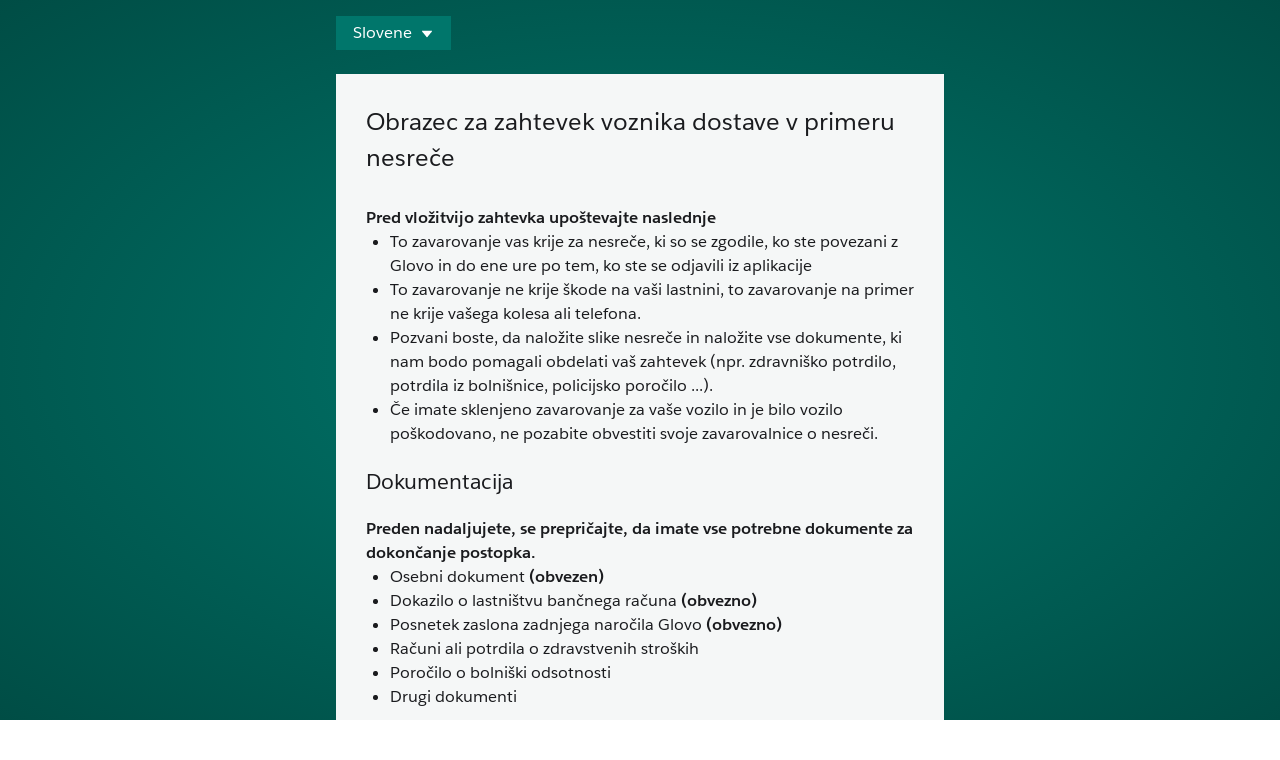

--- FILE ---
content_type: text/html; charset=utf-8
request_url: https://ferrerojeda.my.site.com/glovoclaimforms/sl/?country=sl&redirect=false
body_size: 13461
content:
<!DOCTYPE html>
<html lang="sl">
    <head><meta http-equiv="Content-Security-Policy" content="default-src 'self'; script-src 'self' 'unsafe-eval' 'unsafe-inline' https://service.force.com/embeddedservice/ https://cdn.content.aws-dev2-uswest2.aws.sfdc.cl/ https://cdn.content.aws-prod1-useast1.aws.sfdc.cl/ https://payments.salesforce.com/ https://js.stripe.com/ https://www.paypal.com/sdk/js https://checkoutshopper-live.adyen.com/ https://checkoutshopper-test.adyen.com/ https://pal-test.adyen.com https://www.google.com/recaptcha/ https://www.gstatic.com/recaptcha/ https://pay.google.com import: blob: https://uip.canary.lwc.dev; object-src 'self' www.google.com; style-src 'self' 'unsafe-inline' https://service.force.com/embeddedservice/ https://fonts.googleapis.com/css2 https://fonts.googleapis.com/css https://checkoutshopper-live.adyen.com/ https://checkoutshopper-test.adyen.com/ blob: https://assets.wearemarketing.com https://unpkg.com https://translation.googleapis.com https://www.ferrerojeda.com https://ferrerojeda.lightning.force.com https://ferrerojeda.my.salesforce.com https://ferrerojeda--c.visualforce.com https://net.ferrerojeda.com https://assegurances.ferrerojeda.com https://ferrerojeda.my.site.com https://ferrerojeda.my.salesforce-scrt.com; img-src 'self' data: blob: https://ferrerojeda.my.salesforce.com https://ferrerojeda.file.force.com https://img.youtube.com https://i.ytimg.com https://i.vimeocdn.com https://login.salesforce.com/icons/ https://payments.salesforce.com/icons/ https://cdn.content.aws-prod1-useast1.aws.sfdc.cl/icons/ https://cdn.content.aws-dev2-uswest2.aws.sfdc.cl/icons/ https://*.adyen.com https://www.sandbox.paypal.com https://www.paypal.com https://www.google.com/recaptcha/ https://www.gstatic.com/recaptcha/ https://www.gstatic.com https://swe38.sfdc-cehfhs.salesforce.com/icons/ https://assets.wearemarketing.com https://beta.ferrerojeda.com https://www.ferrerojeda.com https://unpkg.com https://translation.googleapis.com https://ferrerojeda.lightning.force.com https://ferrerojeda--c.visualforce.com https://net.ferrerojeda.com https://assegurances.ferrerojeda.com https://ferrerojeda.my.site.com https://glovoapp.com https://sfdc.openrainbow.io https://ferrerojeda.my.salesforce-scrt.com; media-src 'self' blob: https://assets.wearemarketing.com https://beta.ferrerojeda.com https://www.ferrerojeda.com https://unpkg.com https://translation.googleapis.com https://ferrerojeda.lightning.force.com https://ferrerojeda.my.salesforce.com https://ferrerojeda--c.visualforce.com https://net.ferrerojeda.com https://assegurances.ferrerojeda.com https://ferrerojeda.my.site.com https://ferrerojeda.my.salesforce-scrt.com;  frame-src 'self' https://service.force.com/embeddedservice/ https://swe38.sfdc-cehfhs.salesforce.com https://sfdc-link-preview-staging.sfdc.sh https://sfdc-link-preview.hk.salesforce.com https://cdn.embedly.com https://www.youtube.com https://player.vimeo.com https://play.vidyard.com https://player.cloudinary.com https://fast.wistia.net https://players.brightcove.net https://s1.adis.ws https://scormanywhere.secure.force.com https://appiniummastertrial.secure.force.com https://js.stripe.com/ https://www.paypal.com https://www.sandbox.paypal.com https://checkoutshopper-live.adyen.com/ https://checkoutshopper-test.adyen.com/ https://pal-test.adyen.com https://www.google.com/recaptcha/ https://www.gstatic.com/recaptcha/ https://pay.google.com https://*.a.forceusercontent.com/lightningmaps/ https://*.a.forceusercontent.com https://location.force.com https://ferrerojeda.file.force.com https://assets.wearemarketing.com https://unpkg.com https://translation.googleapis.com https://www.ferrerojeda.com https://ferrerojeda.lightning.force.com https://ferrerojeda.my.salesforce.com https://ferrerojeda--c.visualforce.com https://net.ferrerojeda.com https://assegurances.ferrerojeda.com https://ferrerojeda.my.site.com https://sfdc.openrainbow.io https://ferrerojeda.my.salesforce-scrt.com; font-src 'self' data: https://fonts.gstatic.com/ https://assets.wearemarketing.com https://unpkg.com https://translation.googleapis.com https://www.ferrerojeda.com https://ferrerojeda.lightning.force.com https://ferrerojeda.my.salesforce.com https://ferrerojeda--c.visualforce.com https://net.ferrerojeda.com https://assegurances.ferrerojeda.com https://ferrerojeda.my.site.com https://ferrerojeda.my.salesforce-scrt.com; connect-src 'self' https://www.paypal.com https://www.sandbox.paypal.com https://ferrerojeda.my.salesforce-scrt.com https://fonts.googleapis.com/css2 https://payments.salesforce.com/ https://cdn.content.aws-dev2-uswest2.aws.sfdc.cl/ https://checkoutshopper-live.adyen.com/ https://checkoutshopper-test.adyen.com/ https://js.stripe.com/ https://www.google.com/recaptcha/ https://*.api.salesforce.com https://o11y.sfproxy-core1.sfdc-cehfhs.svc.sfdcfc.net/ui-telemetry https://assets.wearemarketing.com https://unpkg.com https://translation.googleapis.com https://www.ferrerojeda.com https://ferrerojeda.lightning.force.com https://ferrerojeda.my.salesforce.com https://ferrerojeda--c.visualforce.com https://net.ferrerojeda.com https://assegurances.ferrerojeda.com https://ferrerojeda.my.site.com; ">
        <meta name='basePath' content='/glovoclaimforms/sl' />
        <meta name='deployTarget' content='CORE' />
        <meta charset="UTF-8" />
        <meta name="viewport" content="width=device-width, initial-scale=1" />
        <script type="text/javascript">
            function launchModal(_ref){var id=_ref.id,titleLabel=_ref.titleLabel,contentLabel=_ref.contentLabel,buttonLabel=_ref.buttonLabel,callback=_ref.callback;var modalTemplate="<div id=\"".concat(id,"\">\n          <section\n          role=\"alertdialog\"\n          tabindex=\"-1\"\n          aria-labelledby=\"prompt-heading-id\"\n          aria-describedby=\"prompt-message-wrapper\"\n          class=\"slds-modal slds-fade-in-open slds-modal_prompt\"\n          aria-modal=\"true\"\n          style=\"color: rgb(62, 62, 60)\"\n          >\n              <div class=\"slds-modal__container\">\n                  <header class=\"slds-modal__header slds-theme_info slds-theme_alert-texture\">\n                      <h2 class=\"slds-text-heading_medium\">").concat(titleLabel,"</h2>\n                  </header>\n                  <div class=\"slds-modal__content slds-p-around_medium\">\n                      <p id=\"prompt-message-id\">").concat(contentLabel,"</p>\n                  </div>\n                  <footer class=\"slds-modal__footer slds-theme_default\">\n                      <button class=\"slds-button slds-button_neutral js-button\">").concat(buttonLabel,"</button>\n                  </footer>\n              </div>\n          </section>\n          <div class=\"slds-backdrop slds-backdrop_open\"></div>\n      </div>");var div=document.createElement("div");div.innerHTML=modalTemplate;div.querySelector(".js-button").addEventListener("click",callback);if(!document.body){document.body=document.createElement("body")}document.body.appendChild(div.querySelector("#".concat(id)))}window.onload=function(){if(!window.isBrowserSupportedByWebruntime){var WEBRUNTIME_UNSUPPORTED_BROWSER_MODAL_ID="webruntime-browser-not-supported-message";launchModal({id:WEBRUNTIME_UNSUPPORTED_BROWSER_MODAL_ID,titleLabel:"Your browser isn't supported",contentLabel:"Your browser doesn\u2019t support some features on this site. For the best experience, update your browser to the latest version, or switch to another browser.",buttonLabel:"Got It",callback:function callback(){var modal=document.querySelector("#".concat(WEBRUNTIME_UNSUPPORTED_BROWSER_MODAL_ID));document.body.removeChild(modal)}})}};window.document.addEventListener("client-error",function(error){if(error.detail.type==="FAILED_TO_LOAD_RESOURCE"){launchModal({id:"webruntime-client-error-failed-to-load-resource",titleLabel:"Oops!",contentLabel:"Something went wrong. Please try refreshing the app",buttonLabel:"Refresh",callback:function callback(){var url=new URL(window.location);url.searchParams.set("lwr.cachebust",new Date().getTime());window.location=url.href}})}else if(error.detail.type==="TOO_MANY_REQUESTS"){window.document.cookie="TooManyRequests=true;max-age=30;";window.location.reload()}});
        </script>
        
        <script type="text/javascript">!function(){"use strict";const e=`/webruntime${"/log/errors"}`;const n="UNKNOWN_ERROR";function t(){return e="basePath",document?.querySelector(`meta[name="${e}"]`)?.getAttribute("content")||"";var e}const{window:o}=globalThis;function r({subject:r,error:s={},extra:a}){let i,c,d;s?(i=s.message,c=s.stack,d=s.wcstack):a&&(i=a.message);const{pathname:u,hostname:l}=o.location,m={subject:r,message:i,stack:c,wcstack:d,extra:a,location:{pathname:u,hostname:l}},v=t();!function(e){document.dispatchEvent(new CustomEvent("client-error",{detail:{error:e,type:n}}))}(m),function(e,n){const t=JSON.stringify(n);if(!(window&&window.navigator&&window.navigator.sendBeacon&&window.navigator.sendBeacon(e,t))){const n=new XMLHttpRequest;n.open("POST",e,!0),n.setRequestHeader("Content-Type","text/plain;charset=UTF-8"),n.send(t)}}(globalThis.location.origin+v+e,m)}const s=(e={})=>{const{reason:n={}}=e;r({subject:"unhandledrejection",error:n})};function a(e={},n={}){const{message:t,filename:o,lineno:s,colno:a,error:i}=e;r({subject:"window error",error:i,extra:{message:t,filename:o,lineno:s,colno:a},...n})}o?.addEventListener("error",a),o?.addEventListener("unhandledrejection",s),o?.addEventListener("removeErrorReporting",(function(){o?.removeEventListener("unhandledrejection",s),o?.removeEventListener("error",a),o?.removeEventListener("removeErrorReporting",this)}))}();
</script>
        <script type="text/javascript">!function(){"use strict";const t="webruntime";function e(e){return`/${t}${e}`}const o=e("/log/metrics"),n=e("/log/errors");function a(t,e){const o=JSON.stringify(e);if(!(window&&window.navigator&&window.navigator.sendBeacon&&window.navigator.sendBeacon(t,o))){const e=new XMLHttpRequest;e.open("POST",t,!0),e.setRequestHeader("Content-Type","text/plain;charset=UTF-8"),e.send(o)}}function r(t){return document?.querySelector(`meta[name="${t}"]`)?.getAttribute("content")||""}function s(){return r("basePath")}function i(){return r("deployTarget")||"CORE"}const l=`${t}-app-bootstrap`;function c(t){!function(t){const e=t?.detail||{};e.name=e.name||"",e.duration=e.duration||"",l===e.name&&(e.deployTarget=i(),a(s()+o,{webruntimeBootstrap:e,info:"lwr.bootstrap.end"}))}(t),globalThis?.removeEventListener("bootstrapLoaded",this)}globalThis?.addEventListener("bootstrapLoaded",c),globalThis.LWR=globalThis.LWR||{},globalThis.LWR&&Object.isExtensible(globalThis.LWR)&&(globalThis.LWR.onError=t=>{!function(t){const{message:e,stack:o,wcstack:r}=t,{pathname:l,hostname:c}=globalThis.location;a(s()+n,{subject:"bootstrap error",webruntimeBootstrap:{deployTarget:i()},message:e,stack:o,wcstack:r,location:{pathname:l,hostname:c}})}(t),globalThis.launchModal&&launchModal({id:"webruntime-client-bootstrap-error-failed-to-load-lwr",titleLabel:"Oops!",contentLabel:"Something went wrong. Please try refreshing the app",buttonLabel:"Refresh",callback:function(){var t=new URL(window.location);t.searchParams.set("lwr.cachebust",(new Date).getTime()),window.location=t.href}}),globalThis?.removeEventListener("bootstrapLoaded",c),globalThis?.dispatchEvent(new CustomEvent("removeErrorReporting")),delete globalThis.LWR.onError})}();
</script>
        <script type="text/javascript">!function(){const e={documentCreateElement:Document.prototype.createElement,elementSetAttribute:Element.prototype.setAttribute,elementAttachShadow:Element.prototype.attachShadow,elementAppendChild:Element.prototype.appendChild,htmlelementAddEventListener:Element.prototype.addEventListener,iframeContentDocumentGet:Object.getOwnPropertyDescriptor(HTMLIFrameElement.prototype,"contentDocument").get,iframeContentWindowGet:Object.getOwnPropertyDescriptor(HTMLIFrameElement.prototype,"contentWindow").get};Object.freeze(e),Object.defineProperty(window,"originalDomApis",{writable:!1,value:e});const t=window.frames;Object.defineProperty(window,"frames",{get:function(){const e=[];for(let n=0;n<t.length;n++)try{t[n].frameElement.getRootNode().nodeType===Node.DOCUMENT_FRAGMENT_NODE||e.push(t[n])}catch(o){e.push(t[n])}return e.length===t.length?t:e}})}();</script>
        <script type="text/javascript">!function(){"use strict";window.isBrowserSupportedByWebruntime=function(){const n="performance"in window&&"mark"in window.performance,e="customElements"in window;return n&&e}()}();
</script>
        <script type="text/javascript">!function(e,n){"object"==typeof exports&&"undefined"!=typeof module?module.exports=n():"function"==typeof define&&define.amd?define(n):(e="undefined"!=typeof globalThis?globalThis:e||self).redirectForLocale=n()}(this,(function(){"use strict";function e(e,n,i){if(n){const t=30484800;document.cookie=`${e}=${n};path=${i};Max-Age=${t}`}else document.cookie=`${e}=;path=${i};expires=Thu, 01 Jan 1970 00:00:01 GMT`}return function({defaultLocale:n,activeLanguages:i,cookieKey:t,basePath:o,useCombinedLanguageSearch:l,userAgentsToSkipRedirect:c}){if(null==o||!i||i.length<=1)return;const s=o.split("/");let a=s.length<2?"":s[s.length-1];const{pathname:d}=window.location;if(new RegExp(`/${a}([/?#]|$)`).test(d))i.includes(a)||(a="");else{let e;const n=new RegExp(`/(${i.join("|")})([/?#]|$)`),t=d.match(n);t&&(e=t[1]);const l=new RegExp(`/${a}$`);e?(o=o.replace(l,`/${e}`),a=e):(o=o.replace(l,""),a="")}const u=window.navigator.languages;let f;if(l)for(const e of u){if(i.includes(e)){f=e;break}if(i.includes(e.split("-")[0])){f=e.split("-")[0];break}}else if(f=u.find((e=>i.includes(e))),!f){const e=i.filter((e=>!e.includes("-")));f=u.map((e=>e.split("-")[0])).find((n=>e.includes(n)))}const r=new RegExp(`\\/${a}\\/?`),p=a?o.replace(r,""):o,g=document.cookie.split("; ").reduce(((e,n)=>{const[i,...t]=n.split("=");return e[i]=t.join("="),e}),{})[t],w=Boolean(g&&i.includes(g)),h="/",$=window.navigator.userAgent;if($){if(c.some((e=>$.includes(e))))return void(a&&i.includes(a)?e(t,a,h):e(t,n,h))}if(a&&i.includes(a))e(t,w||f!==a?a:null,h);else if(/[?&]redirect=false/.test(window.location.search))e(t,n===f?null:n,h);else if(w){if(g!==n){const e=window.location.pathname.replace(o,`${p}/${g}`);window.location.pathname=e}}else if(f&&f!==n){const e=window.location.pathname.replace(o,`${p}/${f}`);window.location.pathname=e}}}));
</script>
        <script type="text/javascript">redirectForLocale({defaultLocale: 'en-US',activeLanguages: ["ar","bg","bs","en-US","es","fr","hr","hy","ka","kk","pl","pt-PT","ro","ru","ru-KG","sl"],cookieKey: 'PreferredLanguage0DMQw00000004oQOAQ',basePath: '/glovoclaimforms/sl',useCombinedLanguageSearch: true,userAgentsToSkipRedirect: ["Prerender (+https://github.com/prerender/prerender)"]});</script>
        <script type="text/javascript">globalThis.lwcRuntimeFlags = globalThis.lwcRuntimeFlags || {};
globalThis.lwcRuntimeFlags = { ...globalThis.lwcRuntimeFlags, ...{"ENABLE_LEGACY_SCOPE_TOKENS":false,"ENABLE_FORCE_SHADOW_MIGRATE_MODE":false,"ENABLE_MIXED_SHADOW_MODE":false,"LEGACY_LOCKER_ENABLED":false,"ENABLE_LEGACY_SIGNAL_CONTEXT_VALIDATION":false,"DISABLE_LEGACY_VALIDATION":false,"ENABLE_EXPERIMENTAL_SIGNALS":false,"DISABLE_SYNTHETIC_SHADOW":false,"DISABLE_SCOPE_TOKEN_VALIDATION":false,"DISABLE_LIGHT_DOM_UNSCOPED_CSS":false,"ENABLE_LEGACY_CONTEXT_CONNECTION":false,"ENABLE_SLOT_FORWARDING_FIX":true,"DISABLE_NATIVE_CUSTOM_ELEMENT_LIFECYCLE":true,"DISABLE_TEMPORARY_V5_COMPILER_SUPPORT":true} };
globalThis.LWR = globalThis.LWR || {};
globalThis.LWR.initDeferDOM = true;
globalThis.LWR.customInit = (lwr) => {

        LWR.define('@app/apexApiBasePath', [], function() { return "/glovoclaimforms/sl/webruntime/api"; });
        LWR.define('@app/apiBasePath', [], function() { return "/glovoclaimforms/sl/webruntime/api"; });
        LWR.define('@app/basePath', [], function() { return "/glovoclaimforms/sl"; });
        LWR.define('@app/deployTarget', [], function() { return "CORE"; });
        LWR.define('@app/guestUuidCookieName', [], function() { return null; });
        LWR.define('@app/isDesignMode', [], function() { return false; });
        LWR.define('@app/isPreviewMode', [], function() { return false; });
        LWR.define('@app/routes', [], function() { return [{"devName":"News_Detail__c","label":"News Detail","createdOnVersion":null,"isPublic":true,"viewId":"989e5f60-cb52-4dd1-b438-ff61bbfec51a","hasVanityURL":true,"patternMap":{"urlAlias":"([^\\/\\s]+)"},"id":"0256fad4-1e16-46af-ab07-d6a9d63d440a","path":"/news/:urlAlias","view":"newsDetail","isRoot":false,"isDefault":false,"page":{"type":"standard__managedContentPage","attributes":{"contentTypeName":"sfdc_cms__news"}}},{"devName":"claim__c","label":"claim","createdOnVersion":null,"isPublic":true,"viewId":"4e8e9538-d6c4-4919-a9c0-097e5a76794e","hasVanityURL":false,"patternMap":{},"id":"7e353fd0-38c5-4768-a9da-b5ec361be546","path":"/claim","view":"claim","isRoot":false,"isDefault":false,"page":{"type":"comm__namedPage","attributes":{"name":"claim__c"}}},{"devName":"Login","label":"Login","createdOnVersion":null,"isPublic":true,"viewId":"4ce083b3-3f17-45b3-b85e-3a6324535773","hasVanityURL":false,"patternMap":{},"id":"508e49c7-196f-4c91-8187-5505869d574c","path":"/login","view":"login","isRoot":false,"isDefault":false,"page":{"type":"comm__namedPage","attributes":{"name":"Login"}}},{"devName":"Home","label":"Home","createdOnVersion":null,"isPublic":true,"viewId":"2757b962-85c0-4698-b47d-82ece2a97a84","hasVanityURL":false,"patternMap":{},"id":"a08e8de9-91a9-4c4e-b28a-95a7b8df3ef6","path":"/","view":"home","isRoot":true,"isDefault":false,"page":{"type":"comm__namedPage","attributes":{"name":"Home"}}},{"devName":"Forgot_Password","label":"Forgot Password","createdOnVersion":null,"isPublic":true,"viewId":"ebe996e7-9b58-4bc4-bc38-4c35d68adff1","hasVanityURL":false,"patternMap":{},"id":"ec38c83e-27e6-4a41-bfa9-3dac57dd8abf","path":"/ForgotPassword","view":"forgotPassword","isRoot":false,"isDefault":false,"page":{"type":"comm__namedPage","attributes":{"name":"Forgot_Password"}}},{"devName":"eligibility__c","label":"eligibility","createdOnVersion":null,"isPublic":true,"viewId":"f4a66fee-8b74-4b6a-80d0-d7b73fdd4fef","hasVanityURL":false,"patternMap":{},"id":"d0036ed7-8fc5-4fa7-910e-812ceebb7768","path":"/eligibility","view":"eligibility","isRoot":false,"isDefault":false,"page":{"type":"comm__namedPage","attributes":{"name":"eligibility__c"}}},{"devName":"Check_Password","label":"Check Password","createdOnVersion":null,"isPublic":true,"viewId":"70a75117-ccaf-47bc-88bf-c404b398e771","hasVanityURL":false,"patternMap":{},"id":"827c9c14-3127-47ea-b95f-b2779e7cad39","path":"/CheckPasswordResetEmail","view":"checkPasswordResetEmail","isRoot":false,"isDefault":false,"page":{"type":"comm__namedPage","attributes":{"name":"Check_Password"}}},{"devName":"Register","label":"Register","createdOnVersion":null,"isPublic":true,"viewId":"f185f7c1-ea26-42dd-8b00-db69df55b653","hasVanityURL":false,"patternMap":{},"id":"1db6d0e1-fe44-473d-a45c-74f6815496db","path":"/SelfRegister","view":"register","isRoot":false,"isDefault":false,"page":{"type":"comm__namedPage","attributes":{"name":"Register"}}},{"devName":"slack_connect__c","label":"slack-connect","createdOnVersion":null,"isPublic":true,"viewId":"49094d8f-9ff7-450e-bfc2-402f20e89164","hasVanityURL":false,"patternMap":{},"id":"c9b5f636-92fc-48cc-9eac-e98a0064429f","path":"/slack-connect","view":"slack_connect","isRoot":false,"isDefault":false,"page":{"type":"comm__namedPage","attributes":{"name":"slack_connect__c"}}},{"devName":"Error","label":"Error","createdOnVersion":null,"isPublic":true,"viewId":"252f7a2a-70b0-4b0f-a794-4163434bc60b","hasVanityURL":false,"patternMap":{},"id":"f97fea1f-2943-4f6e-b58d-8836702a1f6c","path":"/error","view":"error","isRoot":false,"isDefault":true,"page":{"type":"comm__namedPage","attributes":{"name":"Error"}}},{"devName":"sick_leave__c","label":"sick-leave","createdOnVersion":null,"isPublic":true,"viewId":"38302b54-7f2f-419a-aa79-b4daaf92d384","hasVanityURL":false,"patternMap":{},"id":"0e9c7853-ca3a-410a-a227-048d7324ede0","path":"/sick-leave","view":"sick_leave","isRoot":false,"isDefault":false,"page":{"type":"comm__namedPage","attributes":{"name":"sick_leave__c"}}},{"devName":"maternity__c","label":"maternity","createdOnVersion":null,"isPublic":true,"viewId":"1e7a225f-0107-4c54-965d-a53e3d262d04","hasVanityURL":false,"patternMap":{},"id":"1e5b8311-8a66-4ab8-8a0b-068822a4512a","path":"/maternity","view":"maternity","isRoot":false,"isDefault":false,"page":{"type":"comm__namedPage","attributes":{"name":"maternity__c"}}}]; });
        LWR.define('@app/templateDevName', [], function() { return "talon-template-byo"; });
        LWR.define('@app/uiBasePath', [], function() { return "/glovoclaimforms/sl"; });
        LWR.define('@app/versionKey', [], function() { return "22f6419c72"; });
        LWR.define('@app/viewToThemeLayoutMap', [], function() { return {"checkPasswordResetEmail":"scopedHeaderAndFooter","newsDetail":"scopedHeaderAndFooter","slack_connect":"scopedHeaderAndFooter","forgotPassword":"scopedHeaderAndFooter","maternity":"scopedHeaderAndFooter","claim":"scopedHeaderAndFooter","eligibility":"scopedHeaderAndFooter","sick_leave":"scopedHeaderAndFooter","login":"scopedHeaderAndFooter","error":"scopedHeaderAndFooter","home":"scopedHeaderAndFooter","register":"scopedHeaderAndFooter"}; });
        LWR.define('@app/webruntimeFrameworkVersion', [], function() { return "256.118"; });
        LWR.define('@salesforce/community/Id', [], function() { return "0DBQw00000003IrOAI"; });
        LWR.define('@salesforce/community/basePath', [], function() { return "/glovoclaimforms/sl"; });
        LWR.define('@salesforce/i18n/lang', [], function() { return "sl"; });
        LWR.define('@salesforce/site/Id', [], function() { return "0DMQw00000004oQOAQ"; });
        LWR.define('@salesforce/site/activeLanguages', [], function() { return [{"label":"Arabic","code":"ar","default":null},{"label":"Armenian","code":"hy","default":null},{"label":"Bosnian","code":"bs","default":null},{"label":"Bulgarian","code":"bg","default":null},{"label":"Croatian","code":"hr","default":null},{"label":"English (US)","code":"en-US","default":true},{"label":"French","code":"fr","default":null},{"label":"Georgian","code":"ka","default":null},{"label":"Kazakh","code":"kk","default":null},{"label":"Polish","code":"pl","default":null},{"label":"Portuguese (European) (PT)","code":"pt-PT","default":null},{"label":"Romanian","code":"ro","default":null},{"label":"Russian","code":"ru","default":null},{"label":"Russian (Kyrgyzstan) (KG)","code":"ru-KG","default":null},{"label":"Slovene","code":"sl","default":null},{"label":"Spanish","code":"es","default":null}]; });
        LWR.define('@salesforce/webstore/Id', [], function() { return null; });
lwr.define("webruntime/dispatcher", [], function(){ return function o11yDipatcherInit(dispatcher) { typeof lwr !== 'undefined' && lwr.attachDispatcher(dispatcher); };});
LWR.define('@salesforce/user/Id', ['@app/user'], function(m) { return (m && typeof m === 'object' && 'default' in m ? m.default : m)['id'] });
LWR.define('@salesforce/user/isGuest', ['@app/user'], function(m) { return (m && typeof m === 'object' && 'default' in m ? m.default : m)['isGuest'] });
lwr.initializeApp();
globalThis.process = { env: { NODE_ENV: "dev" } };};</script>
        <script type="text/javascript">globalThis.CLWR = globalThis.CLWR || {};
globalThis.CLWR.gates = {"enableLwrRouteValidation":false};
</script>
        <script type="text/javascript">globalThis.LWR = globalThis.LWR || {};
Object.assign(globalThis.LWR, {
  "bootstrapModule": "@lwrjs/app-service/communities_app/module/amd/v/0_17_9",
  "autoBoot": false,
  "rootComponents": [
    "webruntime/app/v/1_66_1007-256_0"
  ],
  "requiredModules": [
    "lwc/v/8_16_5",
    "@lwrjs/app-service/communities_app/module/amd/v/0_17_9"
  ],
  "importMappings": {
    "default": "/glovoclaimforms/sl/webruntime/component/latest/prod/sl/",
    "imports": {
      "/webruntime/component/latest/prod/sl/lwc": "/glovoclaimforms/sl/webruntime/framework/84f03ee6d5/prod/lwr_lwc",
      "@app/csrfToken": "/glovoclaimforms/sl/webruntime/module/@app/csrfToken",
      "@app/loginPath": "/glovoclaimforms/sl/webruntime/module/@app/loginPath",
      "@app/user": "/glovoclaimforms/sl/webruntime/module/@app/user",
      "@perm/": "/glovoclaimforms/sl/webruntime/perm/",
      "@salesforce/client/formFactor": "/glovoclaimforms/sl/webruntime/module/@salesforce/client/formFactor",
      "@salesforce/customPermission/": "/glovoclaimforms/sl/webruntime/perm/custom/",
      "@salesforce/featureFlag/": "/glovoclaimforms/sl/webruntime/module/@salesforce/featureFlag/",
      "@salesforce/user/Id": "/glovoclaimforms/sl/webruntime/module/@salesforce/user/Id",
      "@salesforce/user/isGuest": "/glovoclaimforms/sl/webruntime/module/@salesforce/user/isGuest",
      "@salesforce/userPermission/": "/glovoclaimforms/sl/webruntime/perm/",
      "@udd/": "/glovoclaimforms/sl/webruntime/module/@udd/",
      "@view/checkPasswordResetEmail": "/glovoclaimforms/sl/webruntime/view/5b5c9a92c1bdb5cfaa1a05c9fdefc11f/prod/sl/checkPasswordResetEmail_view",
      "@view/claim": "/glovoclaimforms/sl/webruntime/view/f135e6b05e9bb69cac5fb8b0feb6fca7/prod/sl/claim_view",
      "@view/eligibility": "/glovoclaimforms/sl/webruntime/view/22c76866ab619875a1c23f0ff8d70d66/prod/sl/eligibility_view",
      "@view/error": "/glovoclaimforms/sl/webruntime/view/4924bc63451fe79e8e38068e50c8ed3c/prod/en-US/error_view",
      "@view/forgotPassword": "/glovoclaimforms/sl/webruntime/view/cc857613642ba9f11f13eadd92e9fbe0/prod/sl/forgotPassword_view",
      "@view/home": "/glovoclaimforms/sl/webruntime/view/5b3f5fa389abb153d14d53df2aff7dc2/prod/sl/home_view",
      "@view/login": "/glovoclaimforms/sl/webruntime/view/3463df37df72b40f890816e14c8a90ad/prod/sl/login_view",
      "@view/maternity": "/glovoclaimforms/sl/webruntime/view/7915b698eb9232188f38e2d64a7ebe11/prod/sl/maternity_view",
      "@view/newsDetail": "/glovoclaimforms/sl/webruntime/view/6499a26fc4587aa439a74fdbfbfda504/prod/en-US/newsDetail_view",
      "@view/register": "/glovoclaimforms/sl/webruntime/view/0078ea1ea16a015088000af31a03d101/prod/sl/register_view",
      "@view/scopedHeaderAndFooter": "/glovoclaimforms/sl/webruntime/view/24f3549fdb852037e6a54945a56eee88/prod/en-US/scopedHeaderAndFooter_view",
      "@view/sick_leave": "/glovoclaimforms/sl/webruntime/view/65a82094a84e80adc578604d4cf7b9ae/prod/sl/sick_leave_view",
      "@view/slack_connect": "/glovoclaimforms/sl/webruntime/view/ac1ad813b1164ed5a4c5f12e32d6c66c/prod/sl/slack_connect_view",
      "force/ldsEngineWebruntime": "/glovoclaimforms/sl/webruntime/component/7c124467dcd2caf90d253365cae92ba2/prod/en-US/force/ldsEngineWebruntime_cmp",
      "force/luvioLwcBindings": "/glovoclaimforms/sl/webruntime/component/259a789b5905e4a3e65c0942cc97421d/prod/en-US/force/luvioLwcBindings_cmp",
      "force/luvioRuntimeWebruntime": "/glovoclaimforms/sl/webruntime/component/da6467b90bc1eda0c5728f07f2d9928c/prod/en-US/force/luvioRuntimeWebruntime_cmp",
      "forceContent/fileUploadModal": "/glovoclaimforms/sl/webruntime/component/ac8cb02bc8d74e4a22791cbc2bedb802/prod/sl/forceContent/fileUploadModal_cmp",
      "komaci/resolver": "/glovoclaimforms/sl/webruntime/component/7b0b7a087433ac45c5a1a514acc51dbb/prod/en-US/komaci/resolver_cmp",
      "lightning/auraDynamic": "/glovoclaimforms/sl/webruntime/component/b1a8b14b7d008cf5078b3170c939b491/prod/en-US/lightning/auraDynamic_cmp",
      "lightning/iconSvgTemplatesAction": "/glovoclaimforms/sl/webruntime/component/de49bf1fa7710f23efeab6824b636065/prod/en-US/lightning/iconSvgTemplatesAction_cmp",
      "lightning/iconSvgTemplatesActionRtl": "/glovoclaimforms/sl/webruntime/component/fae748f854ee945a7a1f718212127dd7/prod/en-US/lightning/iconSvgTemplatesActionRtl_cmp",
      "lightning/iconSvgTemplatesCustom": "/glovoclaimforms/sl/webruntime/component/5ba069a573d8f0b942798839f256097a/prod/en-US/lightning/iconSvgTemplatesCustom_cmp",
      "lightning/iconSvgTemplatesCustomRtl": "/glovoclaimforms/sl/webruntime/component/c0ad85a4ec69f9f7b22258b1ac226176/prod/en-US/lightning/iconSvgTemplatesCustomRtl_cmp",
      "lightning/iconSvgTemplatesDoctype": "/glovoclaimforms/sl/webruntime/component/892d54e62bbbb5a02a1564bc9f699d42/prod/en-US/lightning/iconSvgTemplatesDoctype_cmp",
      "lightning/iconSvgTemplatesDoctypeRtl": "/glovoclaimforms/sl/webruntime/component/e2ede5e48dacd8cb34fb10bd2b669930/prod/en-US/lightning/iconSvgTemplatesDoctypeRtl_cmp",
      "lightning/iconSvgTemplatesStandard": "/glovoclaimforms/sl/webruntime/component/94a4961dcecda1d757e51ef6c5f826a7/prod/en-US/lightning/iconSvgTemplatesStandard_cmp",
      "lightning/iconSvgTemplatesStandardRtl": "/glovoclaimforms/sl/webruntime/component/b47d73a0903a26f0a019a0e8387d7b7c/prod/en-US/lightning/iconSvgTemplatesStandardRtl_cmp",
      "lightning/iconSvgTemplatesUtility": "/glovoclaimforms/sl/webruntime/component/6d75aea87a6fb5769b49b187394703de/prod/en-US/lightning/iconSvgTemplatesUtility_cmp",
      "lightning/iconSvgTemplatesUtilityRtl": "/glovoclaimforms/sl/webruntime/component/47bef15d7a0256f04445c4574461723b/prod/en-US/lightning/iconSvgTemplatesUtilityRtl_cmp",
      "mobileruntime/hybridAppManager": "/glovoclaimforms/sl/webruntime/framework/6ddc6a396c/prod/lwr_mobile",
      "o11y/collectors": "/glovoclaimforms/sl/webruntime/component/9c4518411104e0eaf1446e23c24c3eeb/prod/en-US/o11y/collectors_cmp",
      "o11y/simple_collector": "/glovoclaimforms/sl/webruntime/component/db6932eb84cada51cdb3f9c272776d79/prod/en-US/o11y/simple_collector_cmp"
    }
  }
});</script>
        <script src="/glovoclaimforms/sl/webruntime/framework/d7c1f160b4/prod/lwr_loader"></script>
        <script type="text/javascript">/**
* Copyright (c) 2021, salesforce.com, inc.
* All rights reserved.
* SPDX-License-Identifier: MIT
* For full license text, see the LICENSE file in the repo root or https://opensource.org/licenses/MIT
*/
/* LWR Error Shim v0.17.9 */
!function(){"use strict";const o=globalThis;if(!(o.LWR&&o.LWR.define)){const r=new Error("The LWR application failed to bootstrap");if(!o.LWR||!o.LWR.onError)throw r;o.LWR.onError(r)}}();
</script>
        <script src="/glovoclaimforms/sl/webruntime/framework/826c1fe47a/prod/lwr_bootstrap"></script>
        <script src="/glovoclaimforms/sl/webruntime/framework/f6e4dea27d/prod/lwr_app_bootstrap_hook"></script>
        <script src="/glovoclaimforms/sl/webruntime/framework/84f03ee6d5/prod/lwr_lwc"></script>
        <script src="/glovoclaimforms/sl/webruntime/framework/38c562d24f/prod/lwr_app"></script>
        <script type="text/javascript">LWR.define('lwc', ['lwc/v/8_16_5'], function(m) { return m && typeof m === 'object' && 'default' in m ? m.default : m; });</script>
        <script type="text/javascript">
        LWR.define('@app/authenticationCookieName', [], function() { return "__Secure-has-sid"; });
        LWR.define('@app/extraRouteParams', [], function() { return {}; });
        LWR.define('@app/imageOpt', [], function() { return "none"; });
        LWR.define('@app/isMobileAppMode', [], function() { return false; });</script>
        <script type="text/javascript">LWR.define('@app/apexApiBasePath/v/1', ['@app/apexApiBasePath'], function(m) { return m && typeof m === 'object' && 'default' in m ? m.default : m; });</script>
        <script type="text/javascript">LWR.define('@app/apiBasePath/v/1', ['@app/apiBasePath'], function(m) { return m && typeof m === 'object' && 'default' in m ? m.default : m; });</script>
        <script type="text/javascript">LWR.define('@app/authenticationCookieName/v/1', ['@app/authenticationCookieName'], function(m) { return m && typeof m === 'object' && 'default' in m ? m.default : m; });</script>
        <script type="text/javascript">LWR.define('@app/basePath/v/1', ['@app/basePath'], function(m) { return m && typeof m === 'object' && 'default' in m ? m.default : m; });</script>
        <script type="text/javascript">LWR.define('@app/csrfToken/v/1', ['@app/csrfToken'], function(m) { return m && typeof m === 'object' && 'default' in m ? m.default : m; });</script>
        <script type="text/javascript">LWR.define('@app/deployTarget/v/1', ['@app/deployTarget'], function(m) { return m && typeof m === 'object' && 'default' in m ? m.default : m; });</script>
        <script type="text/javascript">LWR.define('@app/extraRouteParams/v/1', ['@app/extraRouteParams'], function(m) { return m && typeof m === 'object' && 'default' in m ? m.default : m; });</script>
        <script type="text/javascript">LWR.define('@app/guestUuidCookieName/v/1', ['@app/guestUuidCookieName'], function(m) { return m && typeof m === 'object' && 'default' in m ? m.default : m; });</script>
        <script type="text/javascript">LWR.define('@app/imageOpt/v/1', ['@app/imageOpt'], function(m) { return m && typeof m === 'object' && 'default' in m ? m.default : m; });</script>
        <script type="text/javascript">LWR.define('@app/isDesignMode/v/1', ['@app/isDesignMode'], function(m) { return m && typeof m === 'object' && 'default' in m ? m.default : m; });</script>
        <script type="text/javascript">LWR.define('@app/isMobileAppMode/v/1', ['@app/isMobileAppMode'], function(m) { return m && typeof m === 'object' && 'default' in m ? m.default : m; });</script>
        <script type="text/javascript">LWR.define('@app/isPreviewMode/v/1', ['@app/isPreviewMode'], function(m) { return m && typeof m === 'object' && 'default' in m ? m.default : m; });</script>
        <script type="text/javascript">LWR.define('@app/isSsrCodeTypeEnabled/v/1', ['@app/isSsrCodeTypeEnabled'], function(m) { return m && typeof m === 'object' && 'default' in m ? m.default : m; });</script>
        <script type="text/javascript">LWR.define('@app/o11yApiEndpoint/v/1', ['@app/o11yApiEndpoint'], function(m) { return m && typeof m === 'object' && 'default' in m ? m.default : m; });</script>
        <script type="text/javascript">LWR.define('@app/o11yConfiguration/v/1', ['@app/o11yConfiguration'], function(m) { return m && typeof m === 'object' && 'default' in m ? m.default : m; });</script>
        <script type="text/javascript">LWR.define('@app/o11yFalconEnabled/v/1', ['@app/o11yFalconEnabled'], function(m) { return m && typeof m === 'object' && 'default' in m ? m.default : m; });</script>
        <script type="text/javascript">LWR.define('@app/o11yGuestToken/v/1', ['@app/o11yGuestToken'], function(m) { return m && typeof m === 'object' && 'default' in m ? m.default : m; });</script>
        <script type="text/javascript">LWR.define('@app/o11ySamplingRate/v/1', ['@app/o11ySamplingRate'], function(m) { return m && typeof m === 'object' && 'default' in m ? m.default : m; });</script>
        <script type="text/javascript">LWR.define('@app/routes/v/1', ['@app/routes'], function(m) { return m && typeof m === 'object' && 'default' in m ? m.default : m; });</script>
        <script type="text/javascript">LWR.define('@app/templateDevName/v/1', ['@app/templateDevName'], function(m) { return m && typeof m === 'object' && 'default' in m ? m.default : m; });</script>
        <script type="text/javascript">LWR.define('@app/uiBasePath/v/1', ['@app/uiBasePath'], function(m) { return m && typeof m === 'object' && 'default' in m ? m.default : m; });</script>
        <script type="text/javascript">LWR.define('@app/user/v/1', ['@app/user'], function(m) { return m && typeof m === 'object' && 'default' in m ? m.default : m; });</script>
        <script type="text/javascript">LWR.define('@app/versionKey/v/1', ['@app/versionKey'], function(m) { return m && typeof m === 'object' && 'default' in m ? m.default : m; });</script>
        <script type="text/javascript">LWR.define('@app/viewToThemeLayoutMap/v/1', ['@app/viewToThemeLayoutMap'], function(m) { return m && typeof m === 'object' && 'default' in m ? m.default : m; });</script>
        <script type="text/javascript">LWR.define('@app/webruntimeFrameworkVersion/v/1', ['@app/webruntimeFrameworkVersion'], function(m) { return m && typeof m === 'object' && 'default' in m ? m.default : m; });</script>
        <script type="text/javascript">LWR.define('@salesforce/community/Id/v/1', ['@salesforce/community/Id'], function(m) { return m && typeof m === 'object' && 'default' in m ? m.default : m; });</script>
        <script type="text/javascript">LWR.define('@salesforce/i18n/lang/v/1', ['@salesforce/i18n/lang'], function(m) { return m && typeof m === 'object' && 'default' in m ? m.default : m; });</script>
        <script type="text/javascript">LWR.define('@salesforce/site/activeLanguages/v/1', ['@salesforce/site/activeLanguages'], function(m) { return m && typeof m === 'object' && 'default' in m ? m.default : m; });</script>
        <script type="text/javascript">LWR.define('@salesforce/site/Id/v/1', ['@salesforce/site/Id'], function(m) { return m && typeof m === 'object' && 'default' in m ? m.default : m; });</script>
        <script type="text/javascript">LWR.define('@salesforce/webstore/Id/v/1', ['@salesforce/webstore/Id'], function(m) { return m && typeof m === 'object' && 'default' in m ? m.default : m; });</script>
        <script type="text/javascript">LWR.define('webruntime/dispatcher/v/1', ['webruntime/dispatcher'], function(m) { return m && typeof m === 'object' && 'default' in m ? m.default : m; });</script>
        <script src="/glovoclaimforms/sl/webruntime/view/5b3f5fa389abb153d14d53df2aff7dc2/prod/sl/home_view"></script>
        <script src="/glovoclaimforms/sl/webruntime/component/7c124467dcd2caf90d253365cae92ba2/prod/en-US/force/ldsEngineWebruntime_cmp"></script>
        <script src="/glovoclaimforms/sl/webruntime/component/259a789b5905e4a3e65c0942cc97421d/prod/en-US/force/luvioLwcBindings_cmp"></script>
        <script src="/glovoclaimforms/sl/webruntime/component/da6467b90bc1eda0c5728f07f2d9928c/prod/en-US/force/luvioRuntimeWebruntime_cmp"></script>
        <script src="/glovoclaimforms/sl/webruntime/view/24f3549fdb852037e6a54945a56eee88/prod/en-US/scopedHeaderAndFooter_view"></script><style type="text/css" id="webruntime-branding">:root{--dxp-g-brand:#005fb2;--dxp-s-text-heading-medium-letter-spacing:0em;--dxp-s-form-element-text-font-family:"Salesforce Sans";--dxp-s-form-element-spacing-horizontal-start:12px;--dxp-s-text-heading-small-text-decoration:none;--dxp-s-dropdown-text-color:var(--dxp-g-root-contrast);--dxp-s-tertiary-button-text-color:var(--dxp-s-button-color);--dxp-s-form-element-caption-text-font-family:"Salesforce Sans";--dxp-s-form-element-spacing-block-start:0px;--dxp-g-neutral-contrast-3:#ffffff;--dxp-s-text-heading-medium-text-transform:none;--dxp-g-neutral-contrast-2:#000000;--dxp-g-neutral-contrast-1:#000000;--dxp-s-button-color-focus-contrast:#ffffff;--dxp-s-tertiary-button-border-color-1:rgba(0,0,0,0);--dxp-s-button-border-color-active:var(--dxp-s-button-border-color-focus);--dxp-s-link-text-color-1:rgb(0, 77, 70);--dxp-s-form-element-label-font-style:normal;--dxp-g-info:#16325c;--dxp-g-root:#ffffff;--dxp-s-tertiary-button-text-color-focus:var(--dxp-s-tertiary-button-text-color-1);--dxp-s-form-element-text-text-decoration:none;--dxp-s-form-element-caption-text-font-weight:400;--dxp-s-body-line-height:1.5;--dxp-s-text-heading-extra-small-font-style:normal;--dxp-s-button-large-padding-block-end:0rem;--dxp-s-body-text-decoration:none;--dxp-s-section-content-spacing-inline-end-mobile:0.75rem;--dxp-s-form-element-text-font-weight:400;--dxp-s-tertiary-button-color-1:rgba(0,0,0,0);--dxp-s-text-heading-medium-font-style:normal;--dxp-s-form-checkbox-color-background-checked:var(--dxp-s-form-checkbox-color-background);--dxp-s-secondary-button-color-focus:var(--dxp-s-secondary-button-color-1);--dxp-s-text-heading-extra-extra-small-line-height:1.25;--dxp-g-warning-2:#e27d00;--dxp-g-warning-3:#673900;--dxp-s-form-element-color-border:var(--dxp-g-neutral-3);--dxp-g-warning-1:#ffa534;--dxp-s-header-content-max-width-mobile:none;--dxp-s-secondary-button-color-hover:var(--dxp-s-secondary-button-color-1);--dxp-s-text-heading-large-letter-spacing:0em;--dxp-s-button-padding-inline-end:1rem;--dxp-s-tertiary-button-border-color-hover:var(--dxp-s-tertiary-button-border-color-1);--dxp-s-tertiary-button-border-color-focus:var(--dxp-s-tertiary-button-border-color-1);--dxp-s-body-font-style:normal;--dxp-g-warning-contrast:#000000;--dxp-s-form-element-text-text-transform:none;--dxp-s-button-large-padding-inline-start:1.25rem;--dxp-s-text-heading-medium-line-height:1.25;--dxp-s-column-spacer-size:1rem;--dxp-s-text-heading-large-text-transform:none;--dxp-s-secondary-button-border-color:var(--dxp-s-button-color);--dxp-s-text-heading-extra-large-letter-spacing:0em;--dxp-s-text-heading-large-font-size:1.75rem;--dxp-s-secondary-button-text-color:var(--dxp-s-button-color);--dxp-s-form-element-text-font-style:normal;--dxp-s-button-font-family:"Salesforce Sans";--dxp-s-form-element-placeholder-text-color:var(--dxp-g-neutral-3);--dxp-s-form-element-color-background:var(--dxp-g-root);--dxp-s-tertiary-button-border-color-active:var(--dxp-s-tertiary-button-border-color-focus);--dxp-s-button-padding-block-start:0rem;--dxp-s-text-heading-extra-extra-small-font-style:normal;--dxp-s-button-font-weight:400;--dxp-s-body-font-weight:400;--dxp-s-body-small-line-height:1.25;--dxp-s-html-font-family:var(--dxp-g-root-font-family);--dxp-g-offline:#444444;--dxp-s-button-small-font-size:0.75rem;--dxp-s-button-radius-border:4px;--dxp-s-button-small-padding-block-end:0rem;--dxp-s-component-wrapper-spacer-size-mobile:1.5rem;--dxp-s-form-element-label-font-size:1rem;--dxp-s-text-heading-extra-small-line-height:1.25;--dxp-s-text-heading-small-line-height:1.25;--dxp-s-section-content-spacing-block-end:1rem;--dxp-s-secondary-button-text-color-focus:var(--dxp-s-secondary-button-text-color-1);--dxp-g-success-3:#07190f;--dxp-g-warning:#ffb75d;--dxp-g-success-2:#237747;--dxp-g-success-1:#36b66c;--dxp-s-button-small-padding-inline-end:0.75rem;--dxp-s-column-spacer-size-mobile:0.75rem;--dxp-s-text-heading-small-font-family:"Salesforce Sans";--dxp-s-text-heading-large-font-style:normal;--dxp-g-info-contrast-3:#ffffff;--dxp-s-form-checkbox-color-border-checked:var(--dxp-s-form-checkbox-color-border);--dxp-s-button-color-active:var(--dxp-s-button-color-focus);--dxp-s-section-content-spacing-inline-start-mobile:0.75rem;--dxp-s-section-content-spacing-block-end-mobile:0.75rem;--dxp-s-html-font-size:1rem;--dxp-s-body-font-family:"Salesforce Sans";--dxp-s-link-text-decoration-focus:underline;--dxp-g-info-contrast-1:#ffffff;--dxp-s-dropdown-text-color-hover:var(--dxp-g-neutral-contrast);--dxp-g-info-contrast-2:#ffffff;--dxp-s-text-heading-extra-large-font-family:"Salesforce Sans";--dxp-s-text-heading-medium-text-decoration:none;--dxp-s-secondary-button-color-active:var(--dxp-s-secondary-button-color-focus);--dxp-s-form-element-label-line-height:1.5;--dxp-s-text-heading-extra-extra-small-font-family:"Salesforce Sans";--dxp-s-text-heading-small-font-weight:300;--dxp-s-text-heading-large-font-weight:300;--dxp-s-form-element-text-color:var(--dxp-g-root-contrast);--dxp-g-destructive-contrast:#ffffff;--dxp-s-form-checkbox-radius-border:4px;--dxp-g-destructive-contrast-1:#ffffff;--dxp-g-destructive-contrast-2:#ffffff;--dxp-g-root-1:#ebebeb;--dxp-g-destructive-contrast-3:#ffffff;--dxp-g-root-2:#c2c2c2;--dxp-s-section-content-spacing-inline-start:1rem;--dxp-g-root-3:#858585;--dxp-s-button-color-1:rgb(0, 77, 70);--dxp-s-form-element-color-background-active:var(--dxp-s-form-element-color-background);--dxp-s-body-text-color:var(--dxp-g-root-contrast);--dxp-s-footer-content-max-width-mobile:none;--dxp-g-brand-contrast:#ffffff;--dxp-s-button-border-color-hover:var(--dxp-s-button-color-hover);--dxp-s-text-heading-extra-small-letter-spacing:0em;--dxp-s-form-element-width-border:1px;--dxp-s-body-small-text-color:var(--dxp-g-root-contrast);--dxp-s-form-checkbox-width-border:1px;--dxp-s-button-color-active-contrast:var(--dxp-s-button-color-focus-contrast);--dxp-s-button-line-height:2;--dxp-s-button-small-padding-inline-start:0.75rem;--dxp-s-text-heading-extra-extra-small-text-transform:none;--dxp-s-form-element-color-border-focus:var(--dxp-g-brand);--dxp-s-button-large-radius-border:4px;--dxp-s-text-heading-extra-extra-small-font-weight:600;--dxp-s-button-border-color:var(--dxp-s-button-color);--dxp-s-secondary-button-color:var(--dxp-g-root);--dxp-s-text-heading-extra-small-text-decoration:none;--dxp-s-text-heading-extra-extra-small-color:var(--dxp-g-root-contrast);--dxp-s-form-element-radius-border:4px;--dxp-s-form-element-text-color-focus:var(--dxp-s-form-element-text-color);--dxp-s-tertiary-button-border-color:rgba(0,0,0,0);--dxp-g-destructive:#c23934;--dxp-s-tertiary-button-color-active:var(--dxp-s-tertiary-button-color-focus);--dxp-s-dropdown-color-border:var(--dxp-g-neutral);--dxp-g-offline-contrast:#ffffff;--dxp-s-text-heading-large-color:var(--dxp-g-root-contrast);--dxp-s-button-large-padding-block-start:0rem;--dxp-s-link-text-decoration-hover:underline;--dxp-s-button-color-focus:var(--dxp-s-button-color-1);--dxp-s-form-element-text-line-height:1.5;--dxp-s-form-element-caption-text-line-height:1.5;--dxp-s-body-small-font-family:"Salesforce Sans";--dxp-s-body-small-letter-spacing:0em;--dxp-s-text-heading-extra-large-text-transform:none;--dxp-s-form-element-label-text-transform:none;--dxp-g-success:#4bca81;--dxp-s-form-checkbox-color-background:var(--dxp-s-form-element-color-background);--dxp-s-form-element-label-letter-spacing:0;--dxp-s-form-element-label-font-weight:400;--dxp-s-button-text-decoration:none;--dxp-s-text-heading-extra-large-line-height:1.25;--dxp-s-button-border-color-focus:var(--dxp-s-button-color-focus);--dxp-g-warning-contrast-3:#ffffff;--dxp-s-button-large-font-size:1.25rem;--dxp-s-button-small-radius-border:4px;--dxp-s-body-font-size:1rem;--dxp-s-dropdown-color-background:var(--dxp-g-root);--dxp-s-body-small-text-decoration:none;--dxp-s-secondary-button-text-color-active:var(--dxp-s-secondary-button-text-color-focus);--dxp-s-text-heading-large-line-height:1.25;--dxp-s-button-color-hover:var(--dxp-s-button-color-1);--dxp-s-button-font-size:1rem;--dxp-s-button-letter-spacing:0em;--dxp-g-warning-contrast-2:#000000;--dxp-g-warning-contrast-1:#000000;--dxp-s-button-padding-inline-start:1rem;--dxp-g-root-contrast-1:#000000;--dxp-g-root-contrast:#1a1b1e;--dxp-g-root-contrast-2:#000000;--dxp-g-root-contrast-3:#000000;--dxp-s-header-content-max-width:1800px;--dxp-s-section-columns-max-width:1800px;--dxp-s-form-element-spacing-block-end:0px;--dxp-s-button-text-transform:none;--dxp-s-body-text-transform:none;--dxp-s-form-element-label-font-family:"Salesforce Sans";--dxp-s-form-checkbox-color-border:var(--dxp-s-form-element-color-border);--dxp-s-form-element-caption-text-text-transform:none;--dxp-s-body-letter-spacing:0em;--dxp-s-form-element-caption-text-letter-spacing:0;--dxp-s-tertiary-button-color:rgba(0,0,0,0);--dxp-s-body-small-font-style:normal;--dxp-s-text-heading-small-font-style:normal;--dxp-s-text-heading-extra-extra-small-font-size:0.625rem;--dxp-s-text-heading-small-color:var(--dxp-g-root-contrast);--dxp-s-section-content-spacing-block-start:1rem;--dxp-s-html-font-size-mobile:1rem;--dxp-s-section-content-spacing-inline-end:1rem;--dxp-s-body-small-font-weight:400;--dxp-g-offline-3:#000000;--dxp-g-offline-2:#070707;--dxp-g-offline-1:#303030;--dxp-s-button-color-contrast-1:var(--dxp-g-brand-contrast-1);--dxp-s-secondary-button-border-color-active:var(--dxp-s-secondary-button-border-color-focus);--dxp-s-text-heading-extra-extra-small-letter-spacing:0em;--dxp-s-text-heading-extra-large-text-decoration:none;--dxp-g-success-contrast:#000000;--dxp-s-text-heading-small-font-size:1.125rem;--dxp-s-button-font-style:normal;--dxp-s-body-small-text-transform:none;--dxp-g-brand-contrast-1:#ffffff;--dxp-g-brand-contrast-3:#ffffff;--dxp-s-button-color-hover-contrast:#ffffff;--dxp-g-brand-contrast-2:#ffffff;--dxp-g-brand-1:#004989;--dxp-g-brand-2:#001e38;--dxp-g-brand-3:#000000;--dxp-s-secondary-button-text-color-1:var(--dxp-s-button-color-1);--dxp-s-link-text-color-hover:var(--dxp-s-link-text-color-1);--dxp-g-offline-contrast-3:#ffffff;--dxp-g-offline-contrast-2:#ffffff;--dxp-s-button-small-padding-block-start:0rem;--dxp-s-tertiary-button-color-hover:var(--dxp-s-tertiary-button-color-1);--dxp-s-text-heading-extra-small-font-family:"Salesforce Sans";--dxp-s-form-element-caption-text-text-decoration:none;--dxp-s-body-small-font-size:0.75rem;--dxp-g-destructive-1:#a2302b;--dxp-g-offline-contrast-1:#ffffff;--dxp-s-text-heading-small-text-transform:none;--dxp-s-tertiary-button-text-color-1:var(--dxp-s-button-color-1);--dxp-g-info-contrast:#ffffff;--dxp-s-link-text-color:rgb(0, 118, 107);--dxp-s-text-heading-extra-extra-small-text-decoration:none;--dxp-g-neutral:#ecebea;--dxp-g-destructive-2:#611d1a;--dxp-g-destructive-3:#010000;--dxp-s-form-element-label-color:var(--dxp-g-root-contrast);--dxp-s-text-heading-extra-large-font-weight:300;--dxp-s-text-heading-large-font-family:"Salesforce Sans";--dxp-s-text-heading-extra-large-font-style:normal;--dxp-s-tertiary-button-text-color-active:var(--dxp-s-tertiary-button-text-color-focus);--dxp-s-text-heading-extra-small-text-transform:none;--dxp-s-text-heading-extra-small-font-weight:600;--dxp-s-form-element-text-font-size:1rem;--dxp-s-secondary-button-border-color-hover:var(--dxp-s-secondary-button-border-color-1);--dxp-s-button-large-padding:1.25rem;--dxp-g-info-2:#000000;--dxp-g-info-3:#000000;--dxp-s-secondary-button-border-color-focus:var(--dxp-s-secondary-button-border-color-1);--dxp-s-text-heading-medium-font-weight:300;--dxp-g-info-1:#0e203b;--dxp-g-neutral-contrast:#000000;--dxp-s-dropdown-color-background-hover:var(--dxp-g-neutral);--dxp-s-button-color:rgb(0, 118, 107);--dxp-g-neutral-3:#76716b;--dxp-g-neutral-2:#b2aeaa;--dxp-s-text-heading-extra-large-color:var(--dxp-g-root-contrast);--dxp-g-neutral-1:#d9d7d5;--dxp-s-secondary-button-color-1:var(--dxp-g-root-1);--dxp-g-success-contrast-3:#ffffff;--dxp-g-success-contrast-2:#ffffff;--dxp-s-text-heading-extra-large-font-size:2.5rem;--dxp-s-secondary-button-border-color-1:var(--dxp-s-button-color-1);--dxp-s-tertiary-button-color-focus:var(--dxp-s-tertiary-button-color-1);--dxp-s-form-element-caption-text-font-size:0.75rem;--dxp-s-form-element-spacing-horizontal-end:16px;--dxp-g-success-contrast-1:#000000;--dxp-s-component-wrapper-spacer-size:1.5rem;--dxp-s-button-large-padding-inline-end:1.25rem;--dxp-s-text-heading-extra-small-color:var(--dxp-g-root-contrast);--dxp-s-tertiary-button-text-color-hover:var(--dxp-s-tertiary-button-text-color-1);--dxp-s-link-text-decoration:none;--dxp-s-text-heading-medium-font-size:1.25rem;--dxp-s-form-element-label-text-decoration:none;--dxp-s-text-heading-extra-small-font-size:0.8125rem;--dxp-s-button-color-contrast:#fff;--dxp-s-button-padding-block-end:0rem;--dxp-s-section-columns-max-width-mobile:none;--dxp-s-text-heading-medium-color:var(--dxp-g-root-contrast);--dxp-s-button-small-padding:0.75rem;--dxp-s-text-heading-large-text-decoration:none;--dxp-s-form-element-caption-text-font-style:normal;--dxp-s-button-padding:1rem;--dxp-s-secondary-button-text-color-hover:var(--dxp-s-secondary-button-text-color-1);--dxp-s-text-heading-medium-font-family:"Salesforce Sans";--dxp-s-footer-content-max-width:1800px;--dxp-s-text-heading-small-letter-spacing:0em;--dxp-s-form-element-text-letter-spacing:0;--dxp-s-section-content-spacing-block-start-mobile:0.75rem;--dxp-g-brand-h:208;--dxp-g-brand-s:100%;--dxp-g-brand-l:35%;--dxp-g-brand-a:1.0;--dxp-s-button-color-focus-contrast-h:0;--dxp-s-button-color-focus-contrast-s:0%;--dxp-s-button-color-focus-contrast-l:100%;--dxp-s-button-color-focus-contrast-a:1.0;--dxp-g-info-h:216;--dxp-g-info-s:61%;--dxp-g-info-l:22%;--dxp-g-info-a:1.0;--dxp-g-root-h:0;--dxp-g-root-s:0%;--dxp-g-root-l:100%;--dxp-g-root-a:1.0;--dxp-g-warning-contrast-h:0;--dxp-g-warning-contrast-s:0%;--dxp-g-warning-contrast-l:0%;--dxp-g-warning-contrast-a:1.0;--dxp-g-offline-h:0;--dxp-g-offline-s:0%;--dxp-g-offline-l:27%;--dxp-g-offline-a:1.0;--dxp-g-warning-h:33;--dxp-g-warning-s:100%;--dxp-g-warning-l:68%;--dxp-g-warning-a:1.0;--dxp-g-destructive-contrast-h:0;--dxp-g-destructive-contrast-s:0%;--dxp-g-destructive-contrast-l:100%;--dxp-g-destructive-contrast-a:1.0;--dxp-g-brand-contrast-h:0;--dxp-g-brand-contrast-s:0%;--dxp-g-brand-contrast-l:100%;--dxp-g-brand-contrast-a:1.0;--dxp-s-tertiary-button-border-color-h:0;--dxp-s-tertiary-button-border-color-s:0%;--dxp-s-tertiary-button-border-color-l:0%;--dxp-s-tertiary-button-border-color-a:0.0;--dxp-g-destructive-h:2;--dxp-g-destructive-s:58%;--dxp-g-destructive-l:48%;--dxp-g-destructive-a:1.0;--dxp-g-offline-contrast-h:0;--dxp-g-offline-contrast-s:0%;--dxp-g-offline-contrast-l:100%;--dxp-g-offline-contrast-a:1.0;--dxp-g-success-h:146;--dxp-g-success-s:55%;--dxp-g-success-l:54%;--dxp-g-success-a:1.0;--dxp-g-root-contrast-h:225;--dxp-g-root-contrast-s:7%;--dxp-g-root-contrast-l:11%;--dxp-g-root-contrast-a:1.0;--dxp-s-tertiary-button-color-h:0;--dxp-s-tertiary-button-color-s:0%;--dxp-s-tertiary-button-color-l:0%;--dxp-s-tertiary-button-color-a:0.0;--dxp-g-success-contrast-h:0;--dxp-g-success-contrast-s:0%;--dxp-g-success-contrast-l:0%;--dxp-g-success-contrast-a:1.0;--dxp-s-button-color-hover-contrast-h:0;--dxp-s-button-color-hover-contrast-s:0%;--dxp-s-button-color-hover-contrast-l:100%;--dxp-s-button-color-hover-contrast-a:1.0;--dxp-g-info-contrast-h:0;--dxp-g-info-contrast-s:0%;--dxp-g-info-contrast-l:100%;--dxp-g-info-contrast-a:1.0;--dxp-s-link-text-color-h:174;--dxp-s-link-text-color-s:100%;--dxp-s-link-text-color-l:23%;--dxp-s-link-text-color-a:1.0;--dxp-g-neutral-h:30;--dxp-g-neutral-s:5%;--dxp-g-neutral-l:92%;--dxp-g-neutral-a:1.0;--dxp-g-neutral-contrast-h:0;--dxp-g-neutral-contrast-s:0%;--dxp-g-neutral-contrast-l:0%;--dxp-g-neutral-contrast-a:1.0;--dxp-s-button-color-h:174;--dxp-s-button-color-s:100%;--dxp-s-button-color-l:23%;--dxp-s-button-color-a:1.0;--dxp-s-button-color-contrast-h:0;--dxp-s-button-color-contrast-s:0%;--dxp-s-button-color-contrast-l:100%;--dxp-s-button-color-contrast-a:1.0;}</style>
        <meta charset="UTF-8" />
<meta name="viewport" content="width=device-width, initial-scale=1" />
<title>Welcome to LWC Communities!</title>

<!-- branding stylesheets -->

<link rel="stylesheet" href="/glovoclaimforms/sl/assets/styles/salesforce-lightning-design-system.min.css?22f6419c72" />

<link rel="stylesheet" href="/glovoclaimforms/sl/assets/styles/dxp-site-spacing-styling-hooks.min.css?22f6419c72" />
<link rel="stylesheet" href="/glovoclaimforms/sl/assets/styles/dxp-styling-hooks.min.css?22f6419c72" />
<link rel="stylesheet" href="/glovoclaimforms/sl/assets/styles/dxp-slds-extensions.min.css?22f6419c72" />



<!-- branding stylesheets-->

<link rel="stylesheet" href="/glovoclaimforms/sl/sfsites/c/cms/delivery/media/MCZM2PIZ3RDBDKDGPSKRP2QYH63Q?version=1.1&preloadAs=style" />
<link rel="stylesheet" href="/glovoclaimforms/sl/sfsites/c/cms/delivery/media/MC6X7PYS3R5VAMROCJZJTZ2HTCLI?version=1.1&preloadAs=style" media="print"/>


<style>
   @import url('https://fonts.googleapis.com/css2?family=Roboto:ital,wght@0,100;0,300;0,400;0,500;0,700;0,900;1,100;1,300;1,400;1,500;1,700;1,900&display=swap');
    :root {
        --sherpa-blue-color: #004D45;
        --white-color: #FFFFFF;
        --white-smoke-color: #F7F7F7;
        --dark-color: #000000;
        --nero-color: #2A2A2A;
        --turquoise-color: #28DBBC;
        --chestnut-color: #BC4646;
        --pine-green: #00766B;
        --bright-grey: #54595F;
        --grey-color: #7A7A7A;
        --jungle-mist: #AEBCBB;
        --light-grey-color: #D0D0D0;
        --whisper-color: #E8E8E8;
        --anzac-color: #CD9643;
        --neon-blue-color: #3946EA;
        
    }
    
    /* stylelint-disable */
    /*! minireset.css v0.0.3 | MIT License | github.com/jgthms/minireset.css */
    html,
    body,
    p,
    ol,
    ul,
    li,
    dl,
    dt,
    dd,
    blockquote,
    figure,
    fieldset,
    legend,
    textarea,
    pre,
    iframe,
    hr,
    h1,
    h2,
    h3,
    h4,
    h5,
    h6 {
        margin: 0;
        padding: 0;
    }

    h1,
    h2,
    h3,
    h4,
    h5,
    h6 {
        font-size: 100%;
        font-weight: inherit;
    }

    ul {
        list-style: none;
    }


    a {
       text-decoration: none;
    }

    button,
    input,
    select,
    textarea {
        margin: 0;
    }

    html {
        font-family: 'Roboto', sans-serif;
        box-sizing: border-box;
        
    }
    
    body {  
        background:radial-gradient(#00766B,#004D45);    
    } 
    html {
        background:radial-gradient(#00766B,#004D45);    
    }
   

    *, *:before, *:after {
        box-sizing: inherit;
    }

    img,
    embed,
    object,
    audio,
    video {
        height: auto;
        max-width: 100%;
    }

    iframe {
        max-width: 100%;
        border: 0;
    }

    table {
        border-collapse: collapse;
        border-spacing: 0;
    }

    td,
    th {
        padding: 0;
        text-align: left;
    }
    /* form */

    form {
        margin: 40px 0;
    }

    /* stylelint-disable */
    input[type='text'],
    input[type='email'],
    input[type='search'],
    input[type='number'],
    input[type='password'],
    textarea,
    select {
        position: relative;
        outline: none;
        -webkit-appearance: none;
        -moz-appearance: none;
        appearance: none;
    }

    .community_layout-column_column-host {
        display: block!important;
    }
    
    html {
        scroll-behavior: smooth;
    }

    a {
        text-decoration: none;
    }

    .section-content.community_layout-section_section {
            padding: 0!important;
    }
    .dt-top {
        font-size: 12px;
        line-height: 1.1;
        color: #2A2A2A;
    }

    .dt-top .dt-selector {
        margin-right: 5px;
        padding: 5px 10px !important;
        font-size: 12px;
        line-height: 1.1;
        outline: none;
        color: #FFFFFF;
        background-color: #004D45;
        -webkit-appearance: none;
        appearance: none;
        background-repeat: no-repeat;
        background-position-x: 100%;
        background-position-y: 50%;
        border-radius: 5px;
        
   }
 
    .dt-bottom {
        display: flex;
        flex-direction: column;
        text-align: center;
        font-size: 14px;
        font-style: italic;
        line-height: normal;
        text-align: left;
        color: #54595f;
    }
    
    @media screen and (min-width: 600px) {
        .dt-bottom {
            flex-direction: row;
        }
    }
    
    .dt-bottom .dt-pagination .active a, .dt-pagination .active a:focus, .dt-pagination .active a:hover {
        background-color: #004D45!important;
        color: #FFFFFF;
        cursor: default;
    }
    
    .dt-pagination {
        display: flex;
        justify-content: center;
    }
    
    .dt-pagination a:hover {
        background-color: #004D45!important;
        color: #FFFFFF!important;
    }
    
    .comm-logo__container {
        padding-top: 160px;
        padding-bottom: 30px;
        width: 100%;
        max-width: 1190px;
        padding-right: 15px;
        padding-left: 15px;
        margin-right: auto;
        margin-left: auto;
        display: flex;
        justify-content: center;
        background: #004D45;
    }
    
    
    div[data-component-label="Employee Login Link"] {
        background: #004D45;
    }
    
    .comm-check-email,
    .comm-employee-login-link,
    .comm-logo,
    .comm-self-register,
    .comm-login-form,
    .comm-forgot-password {
        display: flex;
        background: #004D45;
    }
    
    .comm-check-email,
    .comm-forgot-password {
       flex-direction: column; 
    }
    
    .comm-check-email {
        padding-bottom: 140px;
    }
   
    fieldset.slds-form-element.slds-form_compound {
        border: 0;
    }
 
    .comm-forgot-password input,
    .comm-self-register input,
    .comm-login-form input {
        margin-bottom: 20px;
        padding: 12px;
        border-radius: 4px;
        background-color: #f7f7f7;
        width: 100%;
        border: 0;
    }
    
    .comm-forgot-password label,
    .comm-self-register label,
    .comm-login-form label {
        display: block;
        text-align: inherit;
      margin-bottom: 5px;
        font-family: 'Roboto', sans-serif;
        font-size: 12px;
        color: #FFFFFF;
    }
  
    button.comm-check-email_return-button.slds-button.slds-button_brand.slds-button_stretch,
    button.comm-forgot-password__cancel-button.slds-button.slds-button_neutral,
    button.comm-forgot-password__submit-button.slds-button.slds-button_brand,
    button.comm-self-register__submit-button.slds-button.slds-button_brand.slds-button_stretch,
    button.comm-login-form__login-button.slds-button.slds-button_brand.slds-button_stretch {
        padding: 16px 12px;
        width: 100%;
        border-radius: 4px;
        border: solid 1px #fff;
        background-color: transparent;
        font-family: 'Roboto', sans-serif;
        font-size: 14px;
        line-height: 1.1;
        text-align: center;
        color: #FFFFFF;
      cursor: pointer;
    }
    
    button.comm-check-email_return-button.slds-button.slds-button_brand.slds-button_stretch:hover,
    button.comm-forgot-password__cancel-button.slds-button.slds-button_neutral:hover,
    button.comm-forgot-password__submit-button.slds-button.slds-button_brand:hover,
    button.comm-self-register__submit-button.slds-button.slds-button_brand.slds-button_stretch:hover,
    button.comm-login-form__login-button.slds-button.slds-button_brand.slds-button_stretch:hover {
        background-color: #00766B;
    }
    
    .slds-form-element__control.comm-self-register__link-section a,
    .slds-form-element__control.comm-login-form__link-section a {
        font-size: 12px;
        line-height: 1.1;
        color: #fff;
        margin-top: 10px;
    }
    
    community_login-employee-login-link.comm-employee-login-link.slds-align_absolute-center {
        display: flex;
        justify-content: center;
        background: #004D45;
    }
    
    .slds-form-element__control.comm-self-register__link-section {
        font-size: 12px;
        line-height: 1.1;
        text-align: left;
      color: #fff;
        display: block;
        margin: 0px auto;
        min-width: 18rem;
        max-width: 25rem;
        height: 150px;
        margin-top: 10px;
    }
    
    community_login-employee-login-link.comm-employee-login-link.slds-align_absolute-center a {
        font-size: 12px;
        line-height: 1.1;
        text-align: left;
      color: #fff;
        display: block;
        margin: 0px auto;
        min-width: 18rem;
        max-width: 25rem;
        height: 150px;
    }
   
    .interactions-component.webruntimedesign-componentWrapper_componentWrapper {
        min-height: inherit!important;
    }
    
    .comm-check-email lightning-formatted-text,
    .comm-forgot-password lightning-formatted-text {
        display: block;
        margin-bottom: 26px;
        font-size: 16px;
        color: #fff;
    }
    
    .comm-forgot-password .slds-form-element.slds-m-top_large.slds-m-bottom_large {
        display: flex;
        margin-bottom: 140px;
    }
   
    h2.comm-check-email__title.slds-text-heading_large.slds-text-align_center.slds-var-p-around_large,
    h2.comm-forgot-password__title.slds-text-heading_large.slds-text-align_center.slds-var-p-around_large {
        font-size: 24px;
        color: #fff;
        text-align: center;
        margin-bottom: 20px;
    }
   
    .progress-bar--item:first-child .progress-bar--item-content {
         border-radius: 10px 0 0 10px;
    }

    .progress-bar--item:last-child .progress-bar--item-content  {
        border-radius: 0 10px 10px 0;
    }

    .progress-bar--item:not(:last-child) .progress-bar--item-content  {
        border-right: 1px solid var(--white-color);
    }
    
    .community-menu--data-search.is-active svg {
        color: var(--white-color)!important;
        fill: var(--white-color)!important;
    }
    
    .community-menu--data-search.is-active svg path {
        color: var(--white-color)!important;
        fill: var(--white-color)!important;
    }
    
    .autoComplete_wrapper-input.slds-form-element {
        display: flex;
      width: 100%;
    }
   
    .autoComplete_wrapper-input.slds-form-element input {
        padding: 5px;
        width: 100%;
        font-size: 12px;
        text-align: left;
        color: var(--dark-color);
        border: solid 1px #d0d0d0;
        background-color: #f2f2f2;
    }
    
    .autoComplete_wrapper-input.slds-form-element .slds-form-element__control.slds-grow {
        display: flex;
        width: inherit;
    }



    svg.slds-input__icon.slds-input__icon_left.slds-icon-text-default path {
        color: var(--nero-color)!important;
        fill: var(--nero-color)!important;
    }


    .community_byo-scoped-header-and-footer__main {
        min-height: calc(100% - 85px);
    }
   

    .slds-map{
        position: relative;
        min-width: 5.0rem;
        width: 100%;
        max-height: 100%;
    }
    .dxp_base-languageSelector_languageSelector{
        width: 100% !important;
        max-width: 1190px !important;
        padding-right: 15px !important;
        padding-left: 15px !important;
        margin: 0 auto !important;
        display: flex !important;
        justify-content: flex-end !important;
    }
    
    	flowruntime-flow {
        background-color: rgba(250, 250, 250, 0.98)!important;
    }
    </style>
    </head>
    <body>
        <webruntime-app></webruntime-app>
    </body>
</html>


--- FILE ---
content_type: text/css
request_url: https://ferrerojeda.my.site.com/glovoclaimforms/sl/webruntime/org-asset/22f6419c72/resource/081Qw0000000NcX
body_size: 416
content:
.glovo-claim-title {
    font-size: 1.5em !important;
    line-height: 1.5em !important;
    font-weight: 500 !important;
}

.glovo-claim-subtitle {
    font-size: 0.9em!important;
    color: #57647e!important;
}


.glovo-documents-title {
    font-size: 1.3em!important;
    font-weight: 500 !important;
    margin-bottom:20px;
    
    
}

.documentationAlert .slds-card{
    margin-top: 15px;
    color:white!important;
    background-color: rgb(1, 68, 134)!important;
    padding:10px;
 
}

.arabic {
    .flowruntime-input.slds-form-element {
     text-align: right!important;
    }
    .navigation-bar__spacer {
        flex:0!important;
    }
    .navigation-bar__right-align{
        display: flex!important;
        flex-direction: row-reverse!important;
    }
    .slds-scope.footerContainer.slds-grid.slds-grid_align-spread{
        justify-content: left!important;
    }
   

    
}

.arabic flowruntime-email {
    text-align: right!important;
}
.arabic flowruntime-phone {
    text-align: right!important;
}
.arabic flowruntime-display-text-lwc {
    text-align: right!important;
}

.arabic lightning-datetimepicker {
    text-align: right!important;

}

.arabic lightning-datetimepicker .slds-form-element__row {
    display:flex;
    flex-direction: row-reverse;
}

.arabic-welcome  ul{
    direction: rtl!important;
}


.removeIcon lightning-icon {
    background-color: rgba(250, 250, 250, 0.98)!important;
}
.removeIcon {
    cursor:pointer!important;
    background-color: rgba(250, 250, 250, 0.98);
    lightning-icon {
        background-color: rgba(250, 250, 250, 0.98)!important;
    }
    svg {
        fill:black!important;
    }
}

.utilityCheck{
    svg {
        fill:rgb(0, 118, 107)!important;
    }
}

.fileSpinner lightning-spinner {
    background-color: white!important;
    opacity: 0.55!important;
}

.utilityInfo {
    svg {
        fill:rgb(0, 118, 107)!important;
    }
}

.detail .slds-accordion__summary-content {
    font-size: 18px;
    font-weight: 500;
    color: #00766B;
    font-family: 'Roboto', sans-serif;
}
.customFile .slds-file-selector__button {
    border-color:#BFBFBF!important;
}
.customFile .slds-file-selector__dropzone{
    border-color:#BFBFBF!important;
}

--- FILE ---
content_type: text/plain;charset=UTF-8
request_url: https://ferrerojeda.my.site.com/glovoclaimforms/sl/webruntime/o11y/246/config?asGuest=true&o11y=1
body_size: 59
content:
{"falconSamplingRate":1.0,"coreSamplingRate":1.0,"falconAbsoluteEndpoint":"https://o11y.sfproxy-core1.sfdc-cehfhs.svc.sfdcfc.net/ui-telemetry","coreRelativeEndpoint":"/webruntime/log/metrics","falconEnabled":false,"coreEnabled":true,"traceSamplingRate":0.0,"logPerfResTiming":"","isGuestApiEnabled":true}

--- FILE ---
content_type: application/javascript; charset=UTF-8
request_url: https://ferrerojeda.my.site.com/glovoclaimforms/sl/webruntime/component/7c124467dcd2caf90d253365cae92ba2/prod/en-US/force/ldsEngineWebruntime_cmp
body_size: 66424
content:
(function() { LWR.define("force/luvioEngine",["exports"],function(e){var t;!function(e){e.Fulfilled="Fulfilled",e.Unfulfilled="Unfulfilled",e.Error="Error",e.Pending="Pending",e.Stale="Stale"}(t||(t={}));const{create:r,entries:s,freeze:n,keys:i,values:a,assign:o}=Object,{hasOwnProperty:h}=Object.prototype,{isArray:l}=Array,{push:c,indexOf:d,slice:u}=Array.prototype,{parse:p,stringify:v}=JSON,f=new WeakSet;let S=!1;function g(e){if(!S&&"object"==typeof e&&null!==e&&!f.has(e)){if(f.add(e),l(e))for(let t=0,r=e.length;t<r;t+=1)g(e[t]);else{const t=i(e);for(let r=0,s=t.length;r<s;r+=1)g(e[t[r]])}n(e)}}function m(e){return e.state===t.Error}function y(e){return e.state===t.Fulfilled}function b(e){return e.state===t.Stale}function k(e){return e.state===t.Unfulfilled}function M(e){return e.state===t.Pending}function I(e,r){g(e);return{error:e,state:t.Error,data:void 0,refresh:r}}function w(e){return void 0!==e&&void 0!==e.then}function R(e,t=[]){for(const r of t)switch(e.type){case"cache-miss-out-of-ttl":r.onCacheMissOutOfTtl&&r.onCacheMissOutOfTtl(e);break;case"data-out-of-ttl-duration-update":r.onDataOutOfTtlDurationUpdate&&r.onDataOutOfTtlDurationUpdate(e);break;case"store-reset":r.onStoreReset&&r.onStoreReset(e);break;case"store-publish":r.onStorePublish&&r.onStorePublish(e);break;case"store-snapshot-emit":case"store-snapshot-rebuild":case"store-snapshot-refresh":case"store-snapshot-subscribe":case"store-snapshot-unsubscribe":r.onStoreSnapshotEvent&&r.onStoreSnapshotEvent(e)}}function T(e,t=[]){for(const r of t)switch(e.type){case"custom":r.onCustomAdapterEvent&&r.onCustomAdapterEvent(e);break;case"environment":r.onEnvironmentEvent&&r.onEnvironmentEvent(e);break;default:r.onAdapterEvent&&r.onAdapterEvent(e)}}function P(e,t,r,s){return function(...n){T(r,t);try{const i=e(...n);return w(i)?i.then(e=>(T(s(e,!1,!0,r),t),e)).catch(e=>{throw T(s(e,!0,!0,r),t),e}):(T(s(i,!1,!1,r),t),i)}catch(e){throw T(s(e,!0,!1,r),t),e}}}const E=Promise.resolve();function O(e){setTimeout(()=>{throw e},0)}function C(){let e=Date.now()-5001;return(t,r)=>{const s=Date.now();if(e+5e3<s)return e=s,n=t,E.then(n).catch(O),r();var n;r()}}var K,N,L,x;function D(e){if(e&&e.toJSON&&"function"==typeof e.toJSON&&(e=e.toJSON()),void 0===e)return;if("number"==typeof e)return isFinite(e)?""+e:"null";if("object"!=typeof e)return v(e);let t,r;if(l(e)){for(r="[",t=0;t<e.length;t++)t&&(r+=","),r+=D(e[t])||"null";return r+"]"}if(null===e)return"null";const s=i(e).sort();for(r="",t=0;t<s.length;t++){const n=s[t],i=D(e[n]);i&&(r&&(r+=","),r+=v(n)+":"+i)}return"{"+r+"}"}function A(e){return e.__type===N.Error}!function(e){e[e.RESOURCE_NOT_FOUND=404]="RESOURCE_NOT_FOUND"}(K||(K={})),function(e){e.Error="error"}(N||(N={})),function(e){e[e.NotPresent=0]="NotPresent",e[e.RefNotPresent=1]="RefNotPresent",e[e.RefPresent=2]="RefPresent",e[e.Null=3]="Null",e[e.Missing=4]="Missing",e[e.Pending=5]="Pending"}(L||(L={})),e.StoreResolveResultState=void 0,(x=e.StoreResolveResultState||(e.StoreResolveResultState={}))[x.Found=0]="Found",x[x.Error=1]="Error",x[x.Null=2]="Null",x[x.NotPresent=3]="NotPresent",x[x.Stale=4]="Stale";const $=new WeakMap;function q(e){if("string"==typeof e)return e;const t=$.get(e);if(void 0===t){const t=D(e);return $.set(e,t),t}return t}const _="Undefined value used in StoreKeyMap operation";class j{constructor(){this.keyMap=new Map,this.valueMap=new Map}clear(){this.valueMap.clear(),this.keyMap.clear()}delete(e){const t=q(e);if(void 0!==t)return this.keyMap.delete(t),this.valueMap.delete(t);throw new Error(`${_}: delete`)}entries(){const e=this.valueMap.entries(),t=[];for(const[r,s]of Array.from(e)){const e=this.keyMap.get(r);void 0!==e&&t.push([e,s])}return t.values()}forEachKey(e,t){return this.keyMap.forEach(e,t)}forEachValue(e,t){return this.valueMap.forEach(e,t)}get(e){const t=q(e);if(void 0!==t)return this.valueMap.get(t);throw new Error(`${_}: get`)}has(e){const t=q(e);if(void 0!==t)return this.valueMap.has(t);throw new Error(`${_}: has`)}keys(){return this.keyMap.values()}keysAsArray(){return Array.from(this.keys())}keysAsStrings(){return this.keyMap.keys()}merge(e){e.keyMap.forEach((e,t)=>{this.keyMap.set(t,e)}),e.valueMap.forEach((e,t)=>{this.valueMap.set(t,e)})}set(e,t){const r=q(e);if(void 0!==r)return this.keyMap.set(r,e),this.valueMap.set(r,t);throw new Error(`${_}: set`)}size(){return this.valueMap.size}values(){return this.valueMap.values()}}const F="Undefined value used in StoreKeySet operation";class U{constructor(){this.set=new Set,this.valueMap=new Map}add(e){const t=q(e);if(void 0===t)throw new Error(`${F}: add`);return this.set.add(t),this.valueMap.set(t,e),this}clear(){this.set.clear(),this.valueMap.clear()}delete(e){const t=q(e);if(void 0!==t)return this.set.delete(t),this.valueMap.delete(t);throw new Error(`${F}: delete`)}entries(){return this.valueMap.entries()}forEach(e,t){return this.valueMap.forEach(e,t)}has(e){const t=q(e);if(void 0!==t)return this.set.has(t);throw new Error(`${F}: has`)}keys(){return this.valueMap.values()}keysAsArray(){return Array.from(this.keys())}keysAsStrings(){return this.set.keys()}merge(e){e.set.forEach(e=>{this.set.add(e)}),e.valueMap.forEach((e,t)=>{this.valueMap.set(t,e)})}size(){return this.set.size}values(){return this.valueMap.values()}}function Q(e,t){return new Promise(r=>{let s=0;const{pendingTrimKeys:n,retainedIds:i,metadata:a}=e,o=Date.now();n.forEach(e=>{const r=a[e];void 0!==i[e]||void 0===r||void 0!==r&&r.expirationTimestamp>=o||(t(e),s++)}),r({deallocatedCount:s})})}function z(e,t){const{length:r}=t,{seenRecords:s}=e;for(let n=0;n<r;n+=1){const r=t[n];if(s.has(r)||r===e.recordId)return!0}return!1}function B(e,t){return!1===M(e)&&!1===z(e,t)}function V(e,t,r){return!0===M(e)&&!1===z(e,r)&&!1===z(e,t)}function W(e,t){const r=[];for(let s=0,n=t.length;s<n;s++){const n=t[s];0===n.indexOf(e)&&c.call(r,n)}return r}function G(e,t){return`${e}::${t}`}class H{constructor(e={}){this.records=r(null),this.metadata=r(null),this.visitedIds=r(null),this.refreshedIds=r(null),this.redirectKeys=r(null),this.retainedIds=r(null),this.ttlOverrides=r(null),this.snapshotSubscriptions=[],this.trimTask=null,this.pendingTrimKeys=new Set,this.defaultTTLOverride=void 0,this.watchSubscriptions=[],this.eventObservers=[],this.insertedIds=r(null),this.reverseRedirectKeys=r(null),this.currentSnapshotId=0,this.scheduler=e.scheduler||C(),e.initialData&&this.deserialize(e.initialData,e.resetInitialDataTtls),this.trimPolicy=e.customTrimPolicy||Q}readEntry(e){return this.records[this.getCanonicalRecordId(e)]}getNumEntries(){return i(this.records).length}readMetadata(e){return this.metadata[this.getCanonicalRecordId(e)]}readMetadataWhere(e){const t=i(this.metadata),r=[],s=h.call(e,"namespace"),n=h.call(e,"representationName"),a=h.call(e,"ttlOverride");for(let i=0,o=t.length;i<o;i++){const o=t[i],h=this.metadata[o];if((!s||h.namespace===e.namespace)&&(!n||h.representationName===e.representationName)){if(a){if(this.ttlOverrides[G(h.namespace,h.representationName)]!==e.ttlOverride)continue}r.push({metadata:h,key:o})}}return r}put(e,t){const{records:r,insertedIds:s,pendingTrimKeys:n,retainedIds:i}=this,a=this.getCanonicalRecordId(e);!1===h.call(r,a)&&(s[a]=!0),r[a]=t,void 0===i[a]&&n.add(a)}publish(e,t){const r=this.getCanonicalRecordId(e);this.put(r,t),this.markVisited(r)}getCanonicalRecordId(e){let t=e;const{redirectKeys:r}=this;for(;r[t];)t=r[t];return t}getRedirectLineage(e){const{redirectKeys:t}=this,r=[];if(void 0===t[e])return[];let s=e;for(;void 0!==t[s];)c.call(r,s),s=t[s];return r}redirect(e,t){const{redirectKeys:r,reverseRedirectKeys:s}=this;if(e===t)throw new Error("cannot redirect a key to itself");if(void 0!==s[t]&&s[t]!==e)throw new Error("cannot have multiple redirects keys point to the same canonical key");if(void 0!==r[t])throw new Error("the canonical key must be terminal and cannot already be part of a redirect chain");r[e]=t,s[t]=e,delete this.records[e],this.visitedIds[e]=!0}broadcast(e,t){const{snapshotSubscriptions:s,watchSubscriptions:n,visitedIds:a,refreshedIds:o,insertedIds:h}=this,l=i(a),d=i(o);if(0===l.length&&0===d.length)return Promise.resolve();const u=[];for(let r=0,n=s.length;r<n;r++){const n=s[r],{snapshot:i}=n;m(i)||B(i,l)||V(i,l,d)||u.push(new Promise(r=>{e(i,e=>{R({type:"store-snapshot-rebuild",timestamp:Date.now(),snapshot:e,subscriptionId:n.id},this.eventObservers),this.emitOrRefreshRebuiltSnapshot(e,n,t).then(()=>r())})}))}for(let e=0,t=n.length;e<t;e++){const{prefix:t,callback:r}=n[e],s=W(t,l);if(s.length>0){const e=[];for(let t=0,r=s.length;t<r;t++){const r=s[t],n=h[r]||!1;c.call(e,{id:r,inserted:n})}r(e)}}return this.visitedIds=r(null),this.refreshedIds=r(null),this.insertedIds=r(null),Promise.all(u).then(()=>{})}broadcastNonCachedSnapshot(e,t){const{snapshotSubscriptions:r}=this;for(let s=0,n=r.length;s<n;s++){const n=r[s],{snapshot:i,callback:a}=n;M(i)&&i.recordId===e&&(n.snapshot=t,a(t))}}lookup(e,t,r,s){return t(e,r,s)}subscribe(e,t){const r={id:this.currentSnapshotId++,snapshot:e,callback:t};return R({type:"store-snapshot-subscribe",subscriptionId:r.id,snapshot:e,timestamp:Date.now()},this.eventObservers),this.snapshotSubscriptions=[...this.snapshotSubscriptions,r],m(e)||this.retainSnapshotIds(e),()=>{const{snapshotSubscriptions:e}=this,t=d.call(e,r);if(t>-1){this.snapshotSubscriptions=[...u.call(e,0,t),...u.call(e,t+1)];const{snapshot:s,id:n}=r;R({type:"store-snapshot-unsubscribe",subscriptionId:n,snapshot:s,timestamp:Date.now()},this.eventObservers),m(s)||this.releaseSnapshotIds(s)}}}updateAvailable(e){const{snapshotSubscriptions:t}=this;this.expirePossibleStaleRecords(e);const r=[];for(let s=0,n=t.length;s<n;s++){const n=t[s],{snapshot:i,id:a}=n;m(i)||z(i,e)&&r.push(this.refreshSnapshot(i,a,"update-available"))}return Promise.all(r).then(e=>{}).catch(e=>Promise.resolve(void 0))}retain(e){const t=e.length;for(let r=0;r<t;r++){const t=e[r];this.increaseRetentionCount(t)}return()=>{this.release(e)}}watch(e,t){const r={prefix:e,callback:t};return this.watchSubscriptions=[...this.watchSubscriptions,r],()=>{const{watchSubscriptions:e}=this,t=d.call(e,r);this.watchSubscriptions=[...u.call(e,0,t),...u.call(e,t+1)]}}evict(e){const t=this.getCanonicalRecordId(e);delete this.records[t],this.markVisited(t)}cleanup(){this.scheduleTrim()}dealloc(e){const t=this.getCanonicalRecordId(e);delete this.records[t]}keyExistsInStore(e){return void 0!==this.records[e]}publishMetadata(e,t){this.putMetadata(e,t,!0);const r=this.getCanonicalRecordId(e);this.markRefreshed(r)}putMetadata(e,t,r){const{namespace:s,representationName:n,ingestionTimestamp:i}=t,a=function(e,t,r){const s=t[e];return void 0===s?r:s}(G(s,n),this.ttlOverrides,this.defaultTTLOverride),o=this.getCanonicalRecordId(e);if(void 0!==a&&!0===r){const e=i+a,r={...t,expirationTimestamp:e};this.metadata[o]=r}else this.metadata[o]=t}expirePossibleStaleRecords(e){const t=Date.now()-1;for(let r=0,s=e.length;r<s;r++){const s=e[r],n=this.readMetadata(s);void 0!==n&&n.expirationTimestamp>t&&this.publishMetadata(s,{...n,expirationTimestamp:t})}}setTTLOverride(e,t,r){this.ttlOverrides[G(e,t)]=r}getTTLOverride(e,t){return this.ttlOverrides[G(e,t)]}getTTLOverrides(){return this.ttlOverrides}setDefaultTTLOverride(e){this.defaultTTLOverride=e}getDefaultTTLOverride(){return this.defaultTTLOverride}reset(){this.records=r(null),this.snapshotSubscriptions=[],this.watchSubscriptions=[],this.visitedIds=r(null),this.refreshedIds=r(null),this.insertedIds=r(null),this.redirectKeys=r(null),this.reverseRedirectKeys=r(null),this.retainedIds=r(null),this.ttlOverrides=r(null),this.trimTask=null,this.metadata=r(null),this.defaultTTLOverride=void 0,R({type:"store-reset",timestamp:Date.now()},this.eventObservers)}addStoreEventObserver(e){return this.eventObservers.push(e),()=>{const{eventObservers:t}=this,r=this.eventObservers.indexOf(e);r>-1&&(this.eventObservers=[...u.call(t,0,r),...u.call(t,r+1)])}}scheduleTrim(){null===this.trimTask&&(this.trimTask=()=>{const{metadata:e,pendingTrimKeys:t,retainedIds:r,records:s,dealloc:n}=this;return this.trimPolicy({metadata:e,pendingTrimKeys:t,retainedIds:r,storeRecords:s},n.bind(this)).then(e=>{this.pendingTrimKeys.clear();const{trimKeysSkipped:t}=e;return void 0!==t&&(this.pendingTrimKeys=t),e})},this.scheduler(this.trimTask,()=>{this.trimTask=null}))}buildIngestionStagingStore(){const e=new H,t=this,r=e.readEntry.bind(e),s=e.readMetadata.bind(e),n=e.evict.bind(e);return e.readEntry=e=>{const s=r(e);return void 0===s?t.readEntry(e):s},e.readMetadata=e=>{const r=s(e);return r||t.readMetadata(e)},e.evict=e=>{n(e),t.evict(e)},e.ttlOverrides=t.ttlOverrides,e.defaultTTLOverride=t.defaultTTLOverride,e.redirectKeys=t.redirectKeys,e.reverseRedirectKeys=t.reverseRedirectKeys,e}updateSubscriptionSnapshot(e,t){const{snapshot:r}=e;r!==t&&(e.snapshot=t,m(t)||this.retainSnapshotIds(t),m(r)||this.releaseSnapshotIds(r))}refreshSnapshot(e,t,r){const{refresh:s}=e;return void 0!==s?(R({type:"store-snapshot-refresh",subscriptionId:t,reason:r,snapshot:e,timestamp:Date.now()},this.eventObservers),s.resolve(s.config)):Promise.resolve(void 0)}instrumentIngestedNewData(e,t){const r=t.recordId,s=this.metadata[r];s?R({type:"cache-miss-out-of-ttl",oldSnapshot:e,newSnapshot:t,recordId:r,recordMetadata:s,timestamp:Date.now()},this.eventObservers):t.seenRecords.keysAsArray().forEach(r=>{const s=this.metadata[r];s&&R({type:"cache-miss-out-of-ttl",oldSnapshot:e,newSnapshot:t,recordId:r,recordMetadata:s,timestamp:Date.now()},this.eventObservers)})}emitOrRefreshRebuiltSnapshot(e,t,r){const{snapshot:s,callback:n,id:i}=t;if(M(e))return M(s)?this.updateSubscriptionSnapshot(t,e):m(s)||s.seenRecords.merge(e.seenRecords),Promise.resolve();if(this.updateSubscriptionSnapshot(t,e),r(e))e!==s&&(R({type:"store-snapshot-emit",snapshot:e,timestamp:Date.now(),subscriptionId:i},this.eventObservers),n(e)),this.instrumentIngestedNewDataOnFulfilledSnapshots(s,e);else if(k(e))return this.refreshSnapshot(e,i,"rebuild-unfulfilled").then();return Promise.resolve()}instrumentIngestedNewDataOnFulfilledSnapshots(e,t){y(e)&&y(t)&&this.instrumentIngestedNewData(e,t)}retainSnapshotIds(e){const t=e.recordId,{seenRecords:r}=e,s=void 0===r?[t]:[t,...Array.from(r.keysAsStrings())];this.retain(s)}releaseSnapshotIds(e){const t=e.recordId,{seenRecords:r}=e,s=void 0===r?[t]:[t,...Array.from(r.keysAsStrings())];this.release(s)}increaseRetentionCount(e){const t=this.retainedIds[e];this.retainedIds[e]=void 0===t?1:t+1,this.pendingTrimKeys.delete(e)}decreaseRetentionCount(e){const t=this.retainedIds[e];return 1===t?(this.pendingTrimKeys.add(e),delete this.retainedIds[e]):(void 0===t||(this.retainedIds[e]=t-1),!1)}release(e){const t=e.length;let r=!1;for(let s=0;s<t;s++){const t=e[s];!0===this.decreaseRetentionCount(t)&&(r=!0)}!0===r&&this.scheduleTrim()}markVisited(e){const{visitedIds:t,reverseRedirectKeys:r}=this;t[e]=!0;let s=r[e];for(;void 0!==s;)t[s]=!0,s=r[s]}markRefreshed(e){const{refreshedIds:t,reverseRedirectKeys:r}=this;t[e]=!0;let s=r[e];for(;void 0!==s;)t[s]=!0,s=r[s]}serialize(){return{luvioStoreData:{data:this.records,metadata:this.metadata,version:"1"}}}deserialize(e,t){const r=e.luvioStoreData;"1"===r.version&&(this.records=r.data,this.metadata=this.calculateAndSetNewTTLs(r.metadata,t))}calculateAndSetNewTTLs(e,t){if(!0===t){const t=Date.now();i(e).forEach(r=>{const s=e[r],n=s.expirationTimestamp-s.ingestionTimestamp;s.ingestionTimestamp=t,s.expirationTimestamp=t+n})}return e}}function J(e,t){const{seenRecords:r}=e;return t.some(t=>r.has(t)||t===e.recordId)}function X(e,t){return!1===M(e)&&!1===J(e,t)}function Y(e,t,r){return!0===M(e)&&!1===J(e,r)&&!1===J(e,t)}function Z(e,t){const r=i(e);return t.filter(t=>r.every(r=>e[r]===t[r]))}class ee{constructor(e={}){this.recordsMap=new j,this.metadataMap=new j,this.visitedIdsSet=new U,this.refreshedIdsSet=new U,this.redirectKeysMap=new j,this.retainedIdsMap=new j,this.ttlOverridesMap=new j,this.snapshotSubscriptions=[],this.trimTask=null,this.pendingTrims=new U,this.defaultTTLOverride=void 0,this.watchSubscriptions=[],this.eventObservers=[],this.insertedIdsSet=new U,this.reverseRedirectKeysMap=new j,this.scheduler=e.scheduler||C(),this.fallbackStringKeyInMemoryStore=new H(e)}readEntry(e){return"string"==typeof e?this.fallbackStringKeyInMemoryStore.readEntry(e):this.recordsMap.get(e)}getNumEntries(){const e=this.recordsMap.size();return 0===e?this.fallbackStringKeyInMemoryStore.getNumEntries():e}readMetadata(e){return"string"==typeof e?this.fallbackStringKeyInMemoryStore.readMetadata(e):this.metadataMap.get(e)}readMetadataWhere(e){const t=this.metadataMap.keysAsArray();if(0===t.length)return this.fallbackStringKeyInMemoryStore.readMetadataWhere(e);const r=[],s=h.call(e,"namespace"),n=h.call(e,"representationName"),i=h.call(e,"ttlOverride");for(let a=0,o=t.length;a<o;a++){const o=t[a],h=this.metadataMap.get(o);if(h){if(s&&h.namespace!==e.namespace)continue;if(n&&h.representationName!==e.representationName)continue;if(i){if(this.ttlOverridesMap.get(this.buildStructuredKey(h.namespace,h.representationName,{}))!==e.ttlOverride)continue}r.push({metadata:h,key:o})}}return r}put(e,t){if("string"==typeof e)return void this.fallbackStringKeyInMemoryStore.put(e,t);const{recordsMap:r,insertedIdsSet:s,pendingTrims:n,retainedIdsMap:i}=this,a=this.getCanonicalRecordId(e);!1===r.get(a)&&s.add(a),r.set(a,t),void 0===i.get(a)&&n.add(a)}publish(e,t){if("string"==typeof e)return void this.fallbackStringKeyInMemoryStore.publish(e,t);const r=this.getCanonicalRecordId(e);this.put(r,t),this.markVisited(r),this.emitStorePublishEvent(e)}getCanonicalRecordId(e){if("string"==typeof e)return this.fallbackStringKeyInMemoryStore.getCanonicalRecordId(e);const{redirectKeysMap:t}=this;let r=e;for(;t.get(r);)r=t.get(r);return r}getRedirectLineage(e){if("string"==typeof e)return this.fallbackStringKeyInMemoryStore.getRedirectLineage(e);const{redirectKeysMap:t}=this,r=[];let s=t.get(e);for(;void 0!==s;)c.call(r,s),s=t.get(s);return r}redirect(e,t){if("string"==typeof e&&"string"==typeof t)return void this.fallbackStringKeyInMemoryStore.redirect(e,t);if("string"==typeof e||"string"==typeof t)throw new Error("cannot have key and canonicalKey of different types");const{redirectKeysMap:r,reverseRedirectKeysMap:s}=this;if(e===t)throw new Error("cannot redirect a key to itself");if(s.has(t))throw new Error("cannot have multiple redirects keys point to the same canonical key");if(r.has(t))throw new Error("the canonical key must be terminal and cannot already be part of a redirect chain");r.set(e,t),s.set(t,e),this.recordsMap.delete(e),this.visitedIdsSet.add(e)}broadcast(e,t){const{snapshotSubscriptions:r,watchSubscriptions:s,visitedIdsSet:n,refreshedIdsSet:i,insertedIdsSet:a}=this,o=n.keysAsArray(),h=i.keysAsArray();if(0===o.length&&0===h.length)return this.isUsingStringKeys()?this.fallbackStringKeyInMemoryStore.broadcast(e,t):Promise.resolve();for(let s=0,n=r.length;s<n;s++){const n=r[s],{snapshot:i}=n;m(i)||X(i,o)||Y(i,o,h)||e(i,e=>{this.emitOrRefreshRebuiltSnapshot(e,n,t)})}for(let e=0,t=s.length;e<t;e++){const{partialKey:t,callback:r}=s[e],n=Z(t,o);if(n.length>0){const e=[];for(let t=0,r=n.length;t<r;t++){const r=n[t],s=a.has(r);c.call(e,{id:r,inserted:s})}r(e)}}return this.visitedIdsSet=new U,this.refreshedIdsSet=new U,this.insertedIdsSet=new U,Promise.resolve()}broadcastNonCachedSnapshot(e,t){if("string"==typeof e)return void this.fallbackStringKeyInMemoryStore.broadcastNonCachedSnapshot(e,t);const{snapshotSubscriptions:r}=this;for(let s=0,n=r.length;s<n;s++){const n=r[s],{snapshot:i,callback:a}=n;M(i)&&i.recordId===e&&(n.snapshot=t,a(t))}}lookup(e,t,r,s){return t(e,r,s)}subscribe(e,t){if(this.delegateToFallbackStringKeyStore(e))return this.fallbackStringKeyInMemoryStore.subscribe(e,t);const r={snapshot:e,callback:t};return this.snapshotSubscriptions=[...this.snapshotSubscriptions,r],m(e)||this.retainSnapshotIds(e),()=>{const{snapshotSubscriptions:e}=this,t=d.call(e,r);if(t>-1){this.snapshotSubscriptions=[...u.call(e,0,t),...u.call(e,t+1)];const{snapshot:s}=r;m(s)||this.releaseSnapshotIds(s)}}}updateAvailable(e){if(e.length>0&&"string"==typeof e[0])return this.fallbackStringKeyInMemoryStore.updateAvailable(e);const{snapshotSubscriptions:t}=this;this.expirePossibleStaleRecords(e);const r=[];for(let s=0,n=t.length;s<n;s++){const n=t[s],{snapshot:i}=n;m(i)||J(i,e)&&r.push(this.refreshSnapshot(i))}return Promise.all(r).then(e=>{}).catch(e=>Promise.resolve(void 0))}retain(e){if(e.length>0&&"string"==typeof e[0])return this.fallbackStringKeyInMemoryStore.retain(e);for(let t=0,r=e.length;t<r;t++){const r=e[t];this.increaseRetentionCount(r)}return()=>{this.release(e)}}watch(e,t){if("string"==typeof e)return this.fallbackStringKeyInMemoryStore.watch(e,t);const r={partialKey:e,callback:t};return this.watchSubscriptions=[...this.watchSubscriptions,r],()=>{const{watchSubscriptions:e}=this,t=d.call(e,r);this.watchSubscriptions=[...u.call(e,0,t),...u.call(e,t+1)]}}evict(e){if("string"==typeof e)return void this.fallbackStringKeyInMemoryStore.evict(e);const t=this.getCanonicalRecordId(e);this.recordsMap.delete(t),this.markVisited(t)}cleanup(){this.fallbackStringKeyInMemoryStore.pendingTrimKeys.size>0&&this.fallbackStringKeyInMemoryStore.cleanup()}dealloc(e){if("string"==typeof e)return void this.fallbackStringKeyInMemoryStore.dealloc(e);const t=this.getCanonicalRecordId(e);this.recordsMap.delete(t)}keyExistsInStore(e){return"string"==typeof e?this.fallbackStringKeyInMemoryStore.keyExistsInStore(e):void 0!==this.recordsMap.get(e)}publishMetadata(e,t){if("string"==typeof e)return void this.fallbackStringKeyInMemoryStore.publishMetadata(e,t);this.putMetadata(e,t,!0);const r=this.getCanonicalRecordId(e);this.markRefreshed(r)}putMetadata(e,t,r){if("string"==typeof e)return void this.fallbackStringKeyInMemoryStore.putMetadata(e,t,r);const{namespace:s,representationName:n,ingestionTimestamp:i}=t,a=function(e,t,r){const s=t.get(e);return void 0===s?r:s}(this.buildStructuredKey(s,n,{}),this.ttlOverridesMap,this.defaultTTLOverride),o=this.getCanonicalRecordId(e);if(void 0!==a&&r){const e=i+a,r={...t,expirationTimestamp:e};this.metadataMap.set(o,r)}else this.metadataMap.set(o,t)}expirePossibleStaleRecords(e){if(e.length>0&&"string"==typeof e[0])return this.fallbackStringKeyInMemoryStore.expirePossibleStaleRecords(e);const t=Date.now();for(let r=0,s=e.length;r<s;r++){const s=e[r],n=this.readMetadata(s);void 0!==n&&this.publishMetadata(s,{...n,expirationTimestamp:t})}}setTTLOverride(e,t,r){this.fallbackStringKeyInMemoryStore.setTTLOverride(e,t,r),this.ttlOverridesMap.set(this.buildStructuredKey(e,t,{}),r)}getTTLOverride(e,t){return this.ttlOverridesMap.get(this.buildStructuredKey(e,t,{}))}getTTLOverrides(){return this.ttlOverridesMap}setDefaultTTLOverride(e){this.fallbackStringKeyInMemoryStore.setDefaultTTLOverride(e),this.defaultTTLOverride=e}getDefaultTTLOverride(){return this.defaultTTLOverride}reset(){this.recordsMap=new j,this.snapshotSubscriptions=[],this.watchSubscriptions=[],this.visitedIdsSet=new U,this.refreshedIdsSet=new U,this.insertedIdsSet=new U,this.redirectKeysMap=new j,this.reverseRedirectKeysMap=new j,this.retainedIdsMap=new j,this.ttlOverridesMap=new j,this.trimTask=null,this.metadataMap=new j,this.defaultTTLOverride=void 0,this.fallbackStringKeyInMemoryStore.reset()}addStoreEventObserver(e){const t=this.fallbackStringKeyInMemoryStore.addStoreEventObserver(e);return this.eventObservers.push(e),()=>{const{eventObservers:r}=this,s=this.eventObservers.indexOf(e);s>-1&&(this.eventObservers=[...u.call(r,0,s),...u.call(r,s+1)]),t()}}scheduleTrim(){this.fallbackStringKeyInMemoryStore.pendingTrimKeys.size>0?this.fallbackStringKeyInMemoryStore.scheduleTrim():null===this.trimTask&&(this.trimTask=()=>{const{metadataMap:e,retainedIdsMap:t,pendingTrims:r}=this;let s=0;const n=Date.now();return r.forEach(r=>{const i=e.get(r);void 0!==t.get(r)||void 0===i||void 0!==i&&i.expirationTimestamp>=n||(this.dealloc(r),s++)}),r.clear(),Promise.resolve({deallocatedCount:s})},this.scheduler(this.trimTask,()=>{this.trimTask=null}))}updateSubscriptionSnapshot(e,t){const{snapshot:r}=e;r!==t&&(e.snapshot=t,m(t)||this.retainSnapshotIds(t),m(r)||this.releaseSnapshotIds(r))}refreshSnapshot(e){const{refresh:t}=e;return void 0!==t?t.resolve(t.config):Promise.resolve(void 0)}instrumentIngestedNewData(e,t){const r=t.recordId,s=this.metadataMap.get(r);s?R({type:"cache-miss-out-of-ttl",oldSnapshot:e,newSnapshot:t,recordId:r,recordMetadata:s,timestamp:Date.now()},this.eventObservers):t.seenRecords.keysAsArray().forEach(r=>{const s=this.metadataMap.get(r);s&&R({type:"cache-miss-out-of-ttl",oldSnapshot:e,newSnapshot:t,recordId:r,recordMetadata:s,timestamp:Date.now()},this.eventObservers)})}emitOrRefreshRebuiltSnapshot(e,t,r){const{snapshot:s,callback:n}=t;if(M(e))M(s)&&this.updateSubscriptionSnapshot(t,e);else if(this.updateSubscriptionSnapshot(t,e),r(e))e!==s&&n(e),this.instrumentIngestedNewDataOnFulfilledSnapshots(s,e);else if(k(e)){const{refresh:t}=e;void 0!==t&&t.resolve(t.config)}}instrumentIngestedNewDataOnFulfilledSnapshots(e,t){y(e)&&y(t)&&this.instrumentIngestedNewData(e,t)}retainSnapshotIds(e){const{recordId:t,seenRecords:r}=e,s=void 0===r?[t]:[t,...r.keysAsArray()];this.retain(s)}releaseSnapshotIds(e){const{recordId:t,seenRecords:r}=e,s=void 0===r?[t]:[t,...r.keysAsArray()];this.release(s)}increaseRetentionCount(e){const t=this.retainedIdsMap.get(e);this.retainedIdsMap.set(e,void 0===t?1:t+1),this.pendingTrims.delete(e)}decreaseRetentionCount(e){const t=this.retainedIdsMap.get(e);return 1===t?(this.pendingTrims.add(e),this.retainedIdsMap.delete(e),!0):(void 0===t||this.retainedIdsMap.set(e,t-1),!1)}release(e){const t=e.length;let r=!1;for(let s=0;s<t;s++){const t=e[s];!0===this.decreaseRetentionCount(t)&&(r=!0)}!0===r&&this.scheduleTrim()}markVisited(e){if("string"==typeof e)return void this.fallbackStringKeyInMemoryStore.markVisited(e);const{visitedIdsSet:t,reverseRedirectKeysMap:r}=this;let s=e;do{t.add(s),s=r.get(s)}while(void 0!==s)}markRefreshed(e){const{refreshedIdsSet:t,reverseRedirectKeysMap:r}=this;let s=e;do{t.add(s),s=r.get(s)}while(void 0!==s)}isUsingStringKeys(){return 0!==i(this.fallbackStringKeyInMemoryStore.visitedIds).length||0!==i(this.fallbackStringKeyInMemoryStore.refreshedIds).length}delegateToFallbackStringKeyStore(e){return!m(e)&&"string"==typeof e.recordId}emitStorePublishEvent(e){R({type:"store-publish",timestamp:Date.now(),store:this,key:e,keySchema:this.buildKeySchema(e)},this.eventObservers)}buildStructuredKey(e,t,r){return{...r,namespace:e,representationName:t}}buildIngestionStagingStore(){const e=new ee;return e.ttlOverridesMap=this.ttlOverridesMap,e.defaultTTLOverride=this.defaultTTLOverride,e.redirectKeysMap=this.redirectKeysMap,e.reverseRedirectKeysMap=this.reverseRedirectKeysMap,e.fallbackStringKeyInMemoryStore=this.fallbackStringKeyInMemoryStore.buildIngestionStagingStore(),e}buildKeySchema(e){const{namespace:t,representationName:r,...s}=e;return["namespace","representationName",...i(s).sort()]}serialize(){return this.fallbackStringKeyInMemoryStore.serialize()}}function te(e){switch(e){case"background":return"background";case"high":return"high";default:return"normal"}}var re;function se(e){const{priority:t,requestCorrelator:r,eventObservers:s,sourceContext:n}=e;return{networkPriority:te(t),requestCorrelator:r,eventObservers:s,sourceContext:n}}function ne(e,t){const r=(r,s)=>e(r,s,t);return r.ttlStrategy=t,r}function ie(e){const{buildNetworkSnapshot:t,buildSnapshotContext:r,coercedAdapterRequestContext:s}=e;return t(r,s).then(t=>"Pending"===t.state?e.resolvePendingSnapshot(t):t)}function ae(t=0){return(r,s,n)=>{if(void 0!==s){const{expirationTimestamp:i}=s;if(r>i)return r<=i+t&&!0!==n?e.StoreResolveResultState.Stale:e.StoreResolveResultState.NotPresent}return!0===n?e.StoreResolveResultState.Error:e.StoreResolveResultState.Found}}function oe(e,t){return w(e)?e.then(t):t(e)}e.HttpStatusCode=void 0,(re=e.HttpStatusCode||(e.HttpStatusCode={}))[re.Ok=200]="Ok",re[re.Created=201]="Created",re[re.NoContent=204]="NoContent",re[re.NotModified=304]="NotModified",re[re.BadRequest=400]="BadRequest",re[re.Unauthorized=401]="Unauthorized",re[re.Forbidden=403]="Forbidden",re[re.NotFound=404]="NotFound",re[re.ServerError=500]="ServerError",re[re.GatewayTimeout=504]="GatewayTimeout";const he=function(e){const{buildCachedSnapshot:t,buildSnapshotContext:r,storeLookup:s,luvio:n}=e;return oe(t(r,ne(s,ae()),n),t=>{if(void 0!==t){if(y(t)||m(t))return t;if(M(t))return e.resolvePendingSnapshot(t)}return ie(e)})},le=function(e){return ie(e)},ce=function(t){const{buildCachedSnapshot:r,buildSnapshotContext:s,storeLookup:n,luvio:i}=t;return oe(r(s,ne(n,ae()),i),t=>{if(void 0!==t&&(y(t)||m(t)))return t;const r=void 0!==t?t.refresh:void 0;return I({body:void 0,headers:{},ok:!1,status:e.HttpStatusCode.GatewayTimeout,statusText:"Data requested with only-if-cached policy and not found in the cache.",errorType:"fetchResponse"},r)})};function de(e){return"object"==typeof e&&null!==e&&(h.call(e,"__ref")||h.call(e,"isMissing"))}function ue(e){return null!==e&&e.type===pe.Node}var pe,ve;!function(e){e.Link="Link",e.Node="Node",e.Error="Error",e.Locked="Locked"}(pe||(pe={}));class fe{constructor(e,t){this.type=pe.Error,this.store=e,this.data=t}retrieve(){return this.data}}class Se{constructor(e,t){this.type=pe.Link,this.store=e,this.data=t}isPending(){return!0===this.data.pending}isMissing(){return!0===this.data.isMissing}follow(){const{__ref:e}=this.data;if(void 0===e)return null;const t=(r=this.store,s=e,r.readEntry(s));var r,s;return null==t?null:A(t)?new fe(this.store,t):new ge(this.store,t,e)}linkData(){return this.data.data}writeLinkData(e){this.data.data=e}}class ge{constructor(e,t,r){this.type=pe.Node,this.store=e,this.data=t,this.storeKey=r}object(e){const t=this.data[e];if(de(t))throw new Error(`Cannot walk to path ${String(e)}. "${String(e)}" is a link: "${t}"`);if("object"!=typeof t||null===t)throw new Error(`Cannot walk to path ${String(e)}. "${String(e)}" is a scalar: "${t}"`);return new ge(this.store,t,this.storeKey)}link(e){const t=this.data[e];if(!de(t))throw new Error(`Cannot walk to link ${String(e)}. "${String(e)}" is not a link: "${t}"`);return new Se(this.store,t)}scalar(e){const t=this.data[e];if("object"==typeof t&&null!==t)throw new Error(`Cannot return value at path ${String(e)}. ${String(e)} is not a scalar.`);return t}keys(){return i(this.data)}isScalar(e){if(void 0===this.data)return!0;const t=this.data[e];return"object"!=typeof t||null===t}isMissing(e){const t=this.data[e];return!(!t||"object"!=typeof t.__state||null===t.__state)&&!!t.__state.isMissing}isPending(e){const t=this.data[e];return!(!t||"object"!=typeof t.__state||null===t.__state)&&!!t.__state.pending}write(e,t){this.data[e]=t;const r=this.store.getCanonicalRecordId(this.storeKey);this.store.markVisited(r)}isUndefined(e){return void 0===this.data[e]}retrieve(){return this.data}}function me(e){return!0===e.reader}function ye(e,t){const{args:r,name:s}=e;return r&&0!==r.length?function(e,t){if(!t)return e;var r=[];for(var s in t)if(h.call(t,s)){var n=t[s];null===n&&void 0===n||r.push(s+":"+v(n))}return 0===r.length?e:e+"(".concat(r.join(","),")")}(s,function(e,t){const r={};return e.forEach(e=>{"Variable"===e.kind?r[e.name]=t[e.variableName]:r[e.name]=e.value}),r}(r,t)):s}function be(e){return null!=e}function ke(e){return"object"==typeof e&&null!==e}function Me(e){if(void 0===e)return{state:ve.NotPresent};if(null===e)return{state:ve.Null};const{__ref:t,pending:r,isMissing:s}=e;return!0===r?{state:ve.Pending}:!0===s?{state:ve.Missing}:void 0===t?{state:ve.RefNotPresent}:{state:ve.RefPresent,key:t}}!function(e){e[e.NotPresent=0]="NotPresent",e[e.RefNotPresent=1]="RefNotPresent",e[e.RefPresent=2]="RefPresent",e[e.Null=3]="Null",e[e.Missing=4]="Missing",e[e.Pending=5]="Pending"}(ve||(ve={}));const Ie=(t,r,s)=>!0===s?e.StoreResolveResultState.Error:e.StoreResolveResultState.Found;const we="ROOT";var Re;!function(e){e[e.Missing=0]="Missing",e[e.Success=1]="Success",e[e.Error=2]="Error"}(Re||(Re={}));const Te={state:Re.Missing};const Pe=new WeakMap;class Ee{constructor(r,s,n,i,a){this.store=r,this.hasPendingData=!1,this.getLinkState=Me,this.StoreLinkStateValues=ve,this.StoreResolveResultState=e.StoreResolveResultState,this.variables=s,this.seenIds=new U,this.missingPaths=new U,this.missingLinks=new U,this.isMissingData=!1,this.hasStaleData=!1,this.refresh=n;let o,h=!0;void 0===i||i.state!==t.Fulfilled&&i.state!==t.Stale||(o=i.data,h=!1),this.snapshotChanged=h,this.currentPath={fullPath:"",key:we,parent:null,baseSnapshotValue:o},this.baseSnapshot=i,this.timestamp=Date.now(),this.ttlStrategy=void 0===a?Ie:a}resolveMetadata(e,t){const r=Me(e.__metadata);if(r.state!==ve.RefPresent)return void this.markMissing();const s=this.resolveKey(r.key);if(s.version===t)return s.value;this.markMissing()}readFragmentUnion(e,t){const{value:r}=e,{discriminator:s}=t,n=r[s];return this.readFragment(e,t.unionSelections[n])}read(e){const{node:t}=e,{recordId:r}=e,s=this.storeLookup(r),n=this.readFragment(s,t);switch(n.state){case Re.Missing:return!1===this.isMissingData&&(this.isMissingData=!0,this.snapshotChanged=!0),this.createSnapshot(void 0,e);case Re.Error:return this.createErrorSnapshot(n.value);default:return this.createSnapshot(n.value,e)}}getSnapshotState(){return!0===this.isMissingData?t.Unfulfilled:!0===this.hasPendingData?t.Pending:!0===this.hasStaleData?t.Stale:t.Fulfilled}createErrorSnapshot(e){return{data:void 0,error:e,state:t.Error,refresh:this.refresh}}createSnapshot(e,t){return!1===this.snapshotChanged&&t.recordId===this.baseSnapshot.recordId?this.baseSnapshot:(g(e),{recordId:t.recordId,select:t,variables:this.variables,seenRecords:this.seenIds,data:e,state:this.getSnapshotState(),missingPaths:this.missingPaths,missingLinks:this.missingLinks,refresh:this.refresh})}opaqueCopy(e){return p(v(e))}deepCopy(t,r,s,n){const i=t[s];if(this.enterPath(s),l(i)){const e=[];this.selectAll(i,e,n),r[s]=e}else if("object"==typeof i&&null!==i)if(void 0!==i.__ref){const t=i.__ref;if(l(t)){const e=[];this.selectAll(t,e,n),r[s]=e}else{if(!0===h.call(n,t))throw new Error("Invalid eager selection on records with circular references.");const i=this.resolveKey(t);switch(i.state){case e.StoreResolveResultState.NotPresent:r[s]=void 0;break;case e.StoreResolveResultState.Found:{const e={};this.selectAll(i.value,e,{...n,[t]:!0}),r[s]=e;break}}}}else{const e={};this.selectAll(i,e,n),r[s]=e}else this.checkIfChanged(i),r[s]=i;this.exitPath()}selectAllArray(e,t,r){const{length:s}=e;for(let n=0;n<s;n+=1)this.deepCopy(e,t,n,r)}selectAllObject(e,t,r){const s=i(e),{length:n}=s;for(let i=0;i<n;i+=1){const n=s[i];this.deepCopy(e,t,n,r)}}selectAll(e,t,r={}){!0===l(e)?this.selectAllArray(e,t,r):this.selectAllObject(e,t,r)}markPending(){this.hasPendingData=!0}markStale(){this.hasStaleData=!0}markMissing(){this.isMissingData=!0;const e=this.getFullPathString(this.currentPath.fullPath);this.missingPaths.add(e),this.checkIfChanged(void 0)}markMissingLink(e){this.missingLinks.add(e),this.markMissing()}unMarkMissing(){const e=this.getFullPathString(this.currentPath.fullPath);this.missingPaths.delete(e),0===this.missingPaths.size()&&(this.isMissingData=!1)}assignNonScalar(e,t,r){e[t]=r}enterPath(e){const t=this.currentPath,{key:r,fullPath:s,baseSnapshotValue:n}=t;let i;null!=n&&(i=n[e]),this.currentPath={parent:t,key:e,fullPath:r===we?e:s+"."+e,baseSnapshotValue:i}}exitPath(){this.currentPath=this.currentPath.parent}readSingleLink(e,t,r,s,n){const{required:i,nullable:a,fragment:o}=t,h=void 0===n?e:n,l=Me(r[e]);switch(l.state){case ve.RefNotPresent:case ve.NotPresent:case ve.Missing:if(me(o)&&!0===o.synthetic)return this.assignNonScalar(s,h,o.read(this));if(l.state===ve.Missing&&!1===i)return;return void this.markMissing();case ve.Null:if(!0===a)return void this.readScalar(e,r,s);throw new Error(`Invalid Link State. Link on "${this.currentPath.fullPath}" is null but selection is not nullable: \n${v(t,null,2)}`);case ve.Pending:return void this.markPending();default:this.readStoreLinkWithRef(l,o,s,h,!0)}}markRedirectsSeen(e){const{redirects:t}=e,{length:r}=t;if(0!==r)for(let e=0;e<r;e+=1)this.markSeenId(t[e])}resolveKey(t,r={}){const s=this.storeLookup(t),{required:n}=r;switch(s.state){case e.StoreResolveResultState.Stale:this.markStale();break;case e.StoreResolveResultState.NotPresent:!1!==n&&this.markMissingLink(t)}return this.markRedirectsSeen(s),this.markSeenId(s.resolvedKey),s}readStoreLinkWithRef(e,t,r,s,n){const i=this.readFragment(this.resolveKey(e.key,{required:n}),t);switch(i.state){case Re.Error:return void this.markMissing();case Re.Success:this.assignNonScalar(r,s,i.value)}}readObject(e,t,r,s){const n=r[e];if(!0===t.nullable&&null===n)return void this.readScalar(e,r,s);if(!0===t.opaque)return void this.readOpaque(s,e,n,t.required);if(void 0===n)return!1===t.required?void this.checkIfChanged(n):this.markMissing();if("object"==typeof n.__state){if(!0===t.supportsMissingMarker&&!0===n.__state.isMissing)return void this.checkIfChanged(n);if(!0===n.__state.pending)return void this.markPending()}const i=l(n)?[]:{};void 0===t.selections?this.selectAll(n,i):this.traverseSelections(t,n,i),this.assignNonScalar(s,e,i)}checkIfArrayLengthChanged(e){if(!0===this.snapshotChanged)return;const{baseSnapshotValue:t}=this.currentPath;be(t)&&(this.snapshotChanged=t.length!==e.length)}checkIfObjectKeysLengthChanged(e){if(!0===this.snapshotChanged)return;const{baseSnapshotValue:t}=this.currentPath;be(t)&&(this.snapshotChanged=e.length!==i(t).length)}checkIfChanged(e,t){!0!==this.snapshotChanged&&(!0===(null==t?void 0:t.useDeepEquals)?this.snapshotChanged=v(this.currentPath.baseSnapshotValue)!==v(e):this.snapshotChanged=this.currentPath.baseSnapshotValue!==e)}readPluralLink(e,t,r,s){if(void 0===t.fragment)return;const n=r[e];if(void 0===n){if(!1===t.required)return;return this.markMissing()}const i=s[e]=[];for(let e=0,r=n.length;e<r;e+=1)this.enterPath(e),this.readSingleLink(e,t,n,i),this.exitPath();this.checkIfArrayLengthChanged(i)}readObjectMap(e,t,r,s){const n=r[e];if(void 0===n){if(!1===t.required)return;return this.markMissing()}const a=s[e]={},o=i(n);this.checkIfObjectKeysLengthChanged(o);for(let e=0,r=o.length;e<r;e+=1){const r=o[e];this.enterPath(r),this.readObject(r,t,n,a),this.exitPath()}}readLinkMap(e,t,r,s){const n=r[e],a=i(n),o={};this.checkIfObjectKeysLengthChanged(a);for(let e=0,r=a.length;e<r;e+=1){const r=a[e];this.enterPath(r),this.readSingleLink(r,t,n,o),this.exitPath()}this.assignNonScalar(s,e,o)}readSuccessResolveState(e,t){if(me(t)&&!0===t.synthetic)return{state:Re.Missing};if(!0===t.union)return this.readFragmentUnion(e,t);const{version:r}=e;if(void 0!==r&&void 0!==t.version&&r!==t.version)return{state:Re.Missing};if(me(t)){const r=t.read(e.value,this);return{state:Re.Success,value:r}}if(t.opaque){this.checkIfChanged(e.value,{useDeepEquals:!0}),ke(e.value)&&!Pe.has(e.value)&&Pe.set(e.value,this.opaqueCopy(e.value));const t=ke(e.value)?Pe.get(e.value):e.value;return{state:Re.Success,value:t}}const s={};return this.traverseSelections(t,e.value,s),{state:Re.Success,value:s}}readFragment(t,r){if(me(r)&&!0===r.synthetic){const e=r.read(this);return"Error"===e.state?{state:Re.Error,value:e.value}:{state:Re.Success,value:e}}switch(t.state){case e.StoreResolveResultState.NotPresent:return Te;case e.StoreResolveResultState.Error:return{state:Re.Error,value:t.value};case e.StoreResolveResultState.Stale:return this.markStale(),this.readSuccessResolveState(t,r);case e.StoreResolveResultState.Found:return this.readSuccessResolveState(t,r)}}readPluralObject(e,t,r,s){if(void 0===t.selections)return;const n=r[e];if(void 0===n){if(!1===t.required)return;return this.markMissing()}const i=s[e]=[];for(let e=0,r=n.length;e<r;e+=1){this.enterPath(e);const r=n[e];if(void 0===r)return this.markMissing(),void this.exitPath();const s={};this.traverseSelections(t,r,s),c.call(i,s),this.exitPath()}this.checkIfArrayLengthChanged(i)}readOpaque(e,t,r,s){this.checkIfChanged(r),void 0===r&&!1===s||(e[t]=r)}readScalarMap(e,t,r,s){const n=t[e];if(void 0===n)return!1!==s?void this.markMissing():void this.checkIfChanged(void 0);const a=r[e]={},o=i(n);this.checkIfObjectKeysLengthChanged(o);for(let e=0,t=o.length;e<t;e+=1){const t=o[e];this.enterPath(t),this.readScalar(t,n,a),this.exitPath()}}readScalarPlural(e,t,r,s){const n=t[e];if(void 0===n){if(!1===s)return;return this.markMissing()}const i=r[e]=[];if(!0!==this.snapshotChanged)if(this.checkIfArrayLengthChanged(n),!0!==this.snapshotChanged)for(let e=0,t=n.length;e<t;e+=1){this.enterPath(e);const t=n[e];if(c.call(i,t),this.checkIfChanged(t),this.exitPath(),!0===this.snapshotChanged){c.apply(i,u.call(n,e+1));break}}else c.apply(i,n);else c.apply(i,n)}readScalar(e,t,r,s){if(!h.call(t,e))return!1!==s?void this.markMissing():void this.checkIfChanged(void 0);this.assignScalar(e,r,t[e])}assignScalar(e,t,r){t[e]=r,this.checkIfChanged(r)}storeLookup(t){return function(t,r,s,n){const i=s.getRedirectLineage(t),a=s.getCanonicalRecordId(t),o=s.readEntry(a);if(void 0===o)return{state:e.StoreResolveResultState.NotPresent,redirects:i,resolvedKey:a};let h;const l=s.readMetadata(a);void 0!==l&&(h=l.version);const c=n(r,l,null!==o&&A(o));switch(c!==e.StoreResolveResultState.NotPresent&&c!==e.StoreResolveResultState.Stale||l&&l.ingestionTimestamp&&R({type:"data-out-of-ttl-duration-update",lastExpiredDuration:r-l.ingestionTimestamp,recordId:a,storeResolveResultState:c===e.StoreResolveResultState.NotPresent?"not-present":"stale"},s.eventObservers),c){case e.StoreResolveResultState.NotPresent:return{state:c,redirects:i,resolvedKey:a};case e.StoreResolveResultState.Error:return{state:c,value:o.error,version:h,redirects:i,resolvedKey:a};case e.StoreResolveResultState.Stale:return{state:c,value:o,version:h,redirects:i,resolvedKey:a};default:return{state:c,value:o,redirects:i,resolvedKey:a,version:h}}}(t,this.timestamp,this.store,this.ttlStrategy)}selectUnion(e,t,r,s){const{discriminator:n}=e,i=r[n],a=e.unionSelections[i],o={selections:a.selections,private:a.private,name:e.name,kind:e.kind};this.traverseSelection(o,t,s)}selectObjectUnion(e,t,r){const{name:s}=e,n=t[s];void 0!==n?!0!==e.nullable||null!==n?this.selectUnion(e,t,n,r):this.readScalar(s,t,r):this.markMissing()}traverseSelection(e,t,r){const{variables:s}=this,n=ye(e,s);var i;!0!==(i=e).union||"Object"!==i.kind?"Link"===e.kind?!0===e.plural?this.readPluralLink(n,e,t,r):!0===e.map?this.readLinkMap(n,e,t,r):this.readSingleLink(n,e,t,r):"Scalar"===e.kind?!0===e.map?this.readScalarMap(n,t,r,!1!==e.required):!0===e.plural?this.readScalarPlural(n,t,r,!1!==e.required):this.readScalar(n,t,r,e.required):"Object"===e.kind&&(!0===e.map?this.readObjectMap(n,e,t,r):!0===e.plural?this.readPluralObject(n,e,t,r):this.readObject(n,e,t,r)):this.selectObjectUnion(e,t,r)}traverseSelections(e,t,r){const{selections:s}=e;if(void 0===s)return void this.selectAll(t,r);const{length:n}=s;for(let e=0;e<n;e+=1){const n=s[e];this.enterPath(n.name),this.traverseSelection(n,t,r),this.exitPath()}}isRebuilding(){return void 0!==this.baseSnapshot}getIsDataMissing(){return this.isMissingData}getTimeStamp(){return this.timestamp}markSeenId(e){this.seenIds.add(e)}getFullPathString(e){return"number"==typeof e?e.toString():e}}function Oe(e,r){if(void 0===e)return Oe(r,r);const{type:s}=e;switch(s){case"cache-and-network":return function(e=0){return function(t){const{buildCachedSnapshot:r,buildNetworkSnapshot:s,buildSnapshotContext:n,storeLookup:i,coercedAdapterRequestContext:a,luvio:o}=t;return oe(r(n,ne(i,ae(1e3*e)),o),e=>{if(void 0!==e){if(y(e)||m(e)||b(e))return s(n,a),e;if(M(e))return t.resolvePendingSnapshot(e)}return ie(t)})}}(e.staleDurationSeconds);case"cache-then-network":return he;case"no-cache":return le;case"only-if-cached":return ce;case"stale-while-revalidate":return a=e.staleDurationSeconds,function(e){const{buildCachedSnapshot:r,buildNetworkSnapshot:s,buildSnapshotContext:n,storeLookup:i,coercedAdapterRequestContext:o,luvio:h}=e;return oe(r(n,ne(i,ae(1e3*a)),h),r=>{if(void 0!==r){if(y(r)||m(r))return r;if(M(r))return e.resolvePendingSnapshot(r);if(r.state===t.Stale)return s(n,o),r}return ie(e)})};case"valid-at":{const t=Oe(e.basePolicy,r);return n=t,i=e.timestamp,function(e){return n({...e,storeLookup:(t,r,s)=>e.storeLookup(t,r,(e,t,r)=>s(i,t,r))})}}default:return Oe(r,r)}var n,i,a}const Ce=Symbol("Wildcard");function Ke(e,t,r,s){return Object.entries(t).map(([n,i])=>n.startsWith("$")?function(e,t,r,s,n){const i=Ne[t];if(void 0===i)return!1;return i(e,r,s,n)}(e,n,t,r,s):"object"==typeof r?!l(r)&&Ke(e,i,s(e,r[n]),s):void 0).every(e=>!0===e)}const Ne={$eq:Le,$ne:function(e,t,r,s){return!Le(e,{$eq:t.$ne},r)},$gt:function(e,t,r,s){return r>t.$gt},$gte:function(e,t,r,s){return r>=t.$gte},$lt:function(e,t,r,s){return r<t.$lt},$lte:function(e,t,r,s){return r<=t.$lte},$and:function(e,t,r,s){for(let n=0;n<t.$and.length;n++){if(!1===Ke(e,t.$and[n],r,s))return!1}return!0},$not:function(e,t,r,s){return!Ke(e,t.$not,r,s)},$nor:function(e,t,r,s){return!xe(e,{$or:t.$nor},r,s)},$or:xe,$in:De,$nin:function(e,t,r,s){return!De(e,{$in:t.$nin},r)},$exists:function(e,t,r,s){const n=null!=r;return t.$exists?n:!n},$regex:function(e,t,r,s){return t.$regex.test(r)}};function Le(e,t,r,s){return("object"!=typeof r||null===r)&&t.$eq===r}function xe(e,t,r,s){for(let n=0;n<t.$or.length;n++){if(!0===Ke(e,t.$or[n],r,s))return!0}return!1}function De(e,t,r,s){for(let e=0;e<t.$in.length;e++){if(Le(0,{$eq:t.$in[e]},r))return!0}return!1}var Ae,$e;!function(e){e[e.UrlParameter=0]="UrlParameter",e[e.QueryParameter=1]="QueryParameter",e[e.Body=2]="Body",e[e.Header=3]="Header"}(Ae||(Ae={})),function(e){e[e.String=0]="String",e[e.Boolean=1]="Boolean",e[e.Number=2]="Number",e[e.Integer=3]="Integer",e[e.Unsupported=4]="Unsupported"}($e||($e={}));const qe="urlParams",_e="queryParams",je="body",Fe="headers";function Ue(e,t){switch(t){case $e.String:return"string"==typeof e;case $e.Boolean:return"boolean"==typeof e;case $e.Number:return"number"==typeof e;case $e.Integer:return"number"==typeof e&&Math.floor(e)===e;default:return!1}}e.Environment=class{constructor(e,t){this.networkCount=0,this.storeQueryEvaluator=void 0,this.defaultCachePolicy={type:"cache-then-network"},this.store=e,this.networkAdapter=t,this.adapterContextMap=r(null),this.typeQueryEvaluatorMap=r(null),this.createSnapshot=this.createSnapshot.bind(this),this.rebuildSnapshot=this.rebuildSnapshot.bind(this)}setDefaultCachePolicy(e){this.defaultCachePolicy=e}dispatchResourceRequest(e,t,r){const s=Date.now(),n=`${s}${this.networkCount++}`;return T({type:"network-request-start",timestamp:s,request:e,uuid:n},r),new Promise((i,a)=>{this.networkAdapter(e,t).then(e=>{const t=Date.now();return T({type:"network-request-end",timestamp:t,duration:t-s,response:e,uuid:n},r),e.ok?i(e):a({...e,errorType:"fetchResponse"})},e=>{const t=Date.now();return T({type:"network-request-error",uuid:n,timestamp:t,duration:t-s,error:e},r),a(function(e){return null!==e&&"object"==typeof e&&"status"in e}(e)?{...e,errorType:"fetchResponse"}:function(e){if("object"==typeof e&&e instanceof Error)return e.errorType="networkAdapterError",e;const t=new Error(`NetworkAdapter rejected with non-Error object: ${void 0===e?"undefined":v(e)}`);return t.errorType="networkAdapterError",t}(e))})})}isErrorCacheable(t){const{error:r}=t;return"fetchResponse"===r.errorType&&r.status===e.HttpStatusCode.NotFound}resolvePendingSnapshot(e){return new Promise(t=>{let r;r=this.storeSubscribe(e,e=>{void 0!==r&&r(),t(e)})})}storeIngest(e,t,r,s,n){null!==t&&t(r,{fullPath:e,parent:null,propertyName:null},s,void 0===n?this.store:n,Date.now())}storeIngestError(e,t,r,s){const{error:i}=t;if(this.isErrorCacheable(t)){const t=void 0===s?this.store:s,a={__type:N.Error,status:K.RESOURCE_NOT_FOUND,error:i};if(n(a),t.publish(e,a),void 0!==r){const{ttl:s,namespace:n,representationName:i,version:a}=r,o=Date.now(),h={ingestionTimestamp:o,expirationTimestamp:o+s,representationName:i,namespace:n,version:a};t.publishMetadata(e,h)}}else this.store.broadcastNonCachedSnapshot(e,t)}storePublish(e,t){this.store.publish(e,t)}storePut(e,t){this.store.put(e,t)}storeRedirect(e,t){this.store.redirect(e,t)}storeGetCanonicalKey(e){return this.store.getCanonicalRecordId(e)}storeBroadcast(e,t){return this.store.broadcast(e,t)}storeSubscribe(e,t){return this.store.subscribe(e,t)}storeWatch(e,t){return this.store.watch(e,t)}storeLookup(e,t,r,s){return this.store.lookup(e,t,r,s)}storeCleanup(){this.store.cleanup()}storeEvict(e){this.store.evict(e)}storeDealloc(e){this.store.dealloc(e)}storeReset(){this.store.reset()}storeRetain(e){return this.store.retain(e)}storeKeyExists(e){return this.store.keyExistsInStore(e)}snapshotAvailable(e){return y(e)||m(e)||b(e)}createSnapshot(e,t,r){return new Ee(this.store,e.variables,t,void 0,r).read(e)}rebuildSnapshot(e,t){t(new Ee(this.store,e.variables,e.refresh,e).read(e.select))}getNode(e,t){const r=void 0===t?this.store:t,s=r.readEntry(e);return void 0===s?null:this.wrapNormalizedGraphNode(s,e,r)}wrapNormalizedGraphNode(e,t,r){if(null===e)return null;const s=void 0===r?this.store:r;return A(e)?new fe(s,e):new ge(s,e,t)}withContext(e,t){const{contextId:s,onContextLoaded:n}=t;void 0===this.adapterContextMap[s]&&(this.adapterContextMap[s]=r(null));const i=this.adapterContextMap[s],a={set(e,t){i[e]=t},get:e=>i[e]};if(void 0===n)return(t,r)=>e(t,a,r);let o=!0;const h=n(a);return(t,r)=>o?h.then(()=>(o=!1,e(t,a,r))):e(t,a,r)}publishStoreMetadata(e,t){this.store.publishMetadata(e,t)}putStoreMetadata(e,t,r){this.store.putMetadata(e,t,r)}storeSetTTLOverride(e,t,r){return this.store.setTTLOverride(e,t,r),this.recomputeTTLOverrideExpirations(e,t),Promise.resolve()}storeGetTTLOverride(e,t){return Promise.resolve(this.store.getTTLOverride(e,t))}storeGetTTLOverrides(){return this.store.getTTLOverrides()}recomputeTTLOverrideExpirations(e,t){const r=this.store.readMetadataWhere({namespace:e,representationName:t});for(let e=0,t=r.length;e<t;e++){const t=r[e];this.publishStoreMetadata(t.key,t.metadata)}}storeSetDefaultTTLOverride(e){return this.store.setDefaultTTLOverride(e),this.recomputeDefaultTTLOverrideExpirations(),Promise.resolve()}storeGetDefaultTTLOverride(){return this.store.getDefaultTTLOverride()}recomputeDefaultTTLOverrideExpirations(){const e=this.store.readMetadataWhere({ttlOverride:void 0});for(let t=0,r=e.length;t<r;t++){const r=e[t];this.publishStoreMetadata(r.key,r.metadata)}}storeBuildIngestionStagingStore(){return this.store.buildIngestionStagingStore()}applyCachePolicy(e,t,r,s,n){const{defaultCachePolicy:i}=this,{cachePolicy:a,eventObservers:o}=t;let h=Oe(a,i);let l=s,c=n;if(void 0!==o){h=function(e,t,r){return P(e,r,{type:"adapter-lookup-start",cachePolicy:t,timestamp:Date.now()},(e,t,r,s)=>{const n=Date.now();return{type:"adapter-lookup-end",hasError:t,timestamp:n,duration:n-s.timestamp}})}(h,void 0===a?i.type:a.type,o),l=function(e,t){return P(e,t,{type:"cache-lookup-start",timestamp:Date.now()},(e,t,r,s)=>{const n=Date.now();return{type:"cache-lookup-end",hasError:t,wasResultAsync:r,snapshotState:void 0!==e&&(i=t,!1===i)?e.state:void 0,timestamp:n,duration:n-s.timestamp};var i})}(s,o),c=function(e,t){return P(e,t,{type:"network-lookup-start",timestamp:Date.now()},(e,t,r,s)=>{const n=Date.now();return{type:"network-lookup-end",hasError:t,timestamp:n,duration:n-s.timestamp}})}(n,o)}return h({buildCachedSnapshot:l,buildNetworkSnapshot:c,buildSnapshotContext:r,resolvePendingSnapshot:e=>this.resolvePendingSnapshot(e),storeLookup:(e,t,r)=>this.storeLookup(e,this.createSnapshot,t,r),coercedAdapterRequestContext:se(t),luvio:e})}handleSuccessResponse(e,t){return e()}handleErrorResponse(e){return e()}getNotifyChangeStoreEntries(e){const t=[];for(let r=0,s=e.length;r<s;r++){const s=e[r],n=this.getNode(s);ue(n)&&t.push({key:s,record:n.retrieve()})}return Promise.resolve(t)}notifyStoreUpdateAvailable(e){return this.store.updateAvailable(e)}registerStoreQueryEvaluator(e){this.storeQueryEvaluator=e}getStoreQueryEvaluator(){return this.storeQueryEvaluator}registerTypeQueryEvaluator(e,t,r){this.typeQueryEvaluatorMap[e]||(this.typeQueryEvaluatorMap[e]=Object.create(null)),this.typeQueryEvaluatorMap[e][t]=r}getTypeQueryEvaluator(e,t){const r=this.typeQueryEvaluatorMap[e];if(r&&r[t])return r[t]}buildStructuredKey(e,t,r){return this.store.buildStructuredKey(e,t,r)}expirePossibleStaleRecords(e,t,r){return this.store.expirePossibleStaleRecords(e),void 0!==r&&void 0!==t?this.refreshPossibleStaleRecords(t,r):Promise.resolve()}refreshPossibleStaleRecords(e,t){return Promise.resolve(t(e,{cachePolicy:{type:"no-cache"}})).then(()=>{})}},e.GraphNode=ge,e.InMemoryStore=ee,e.InMemoryStoreQueryEvaluator=class{constructor(e){this.store=e,this.storeToIndexMap=new WeakMap,this.storeToIndexMap.set(e,{nodeType:"indexBySchema",value:{}})}queryByKey(e,t){const r=this.getKeyIndex(this.store,t);if(void 0===r)return Promise.resolve([]);let s=[r];for(let r=0;r<t.length;r++){const n=[],i=e[t[r]],o=i===Ce;for(let e=0,t=s.length;e<t;e++){const t=s[e];if("key"===t.nodeType)throw new Error("");let r=[];o?r=a(t.value):h.call(t.value,String(i))&&(r=[t.value[String(i)]]),n.push(...r)}s=n}const n=s.filter(e=>"key"===e.nodeType);return Promise.resolve(n.map(e=>e.value))}queryWhere(e,t,r,s){const n=null!=s?s:(e,t)=>this.resolveData(e,t);return this.queryByKey(e,t).then(e=>e.filter(e=>{const t=this.store.readEntry(JSON.stringify(e));return Ke(this.store,r,n(this.store,t),n)}))}resolveData(e,t){return"object"==typeof t&&null!==t&&"__link"in t&&"string"==typeof t.__link?e.readEntry(t.__link):t}registerKey(e,t,r){const s=this.getOrRegisterKeyIndex(e,r);if(void 0===s)return;const n=r.length;let i=s;for(let e=0;e<n-1;e++){const s=t[r[e]];i=this.getOrRegisterSubKeyIndex(i,s)}i.value[String(t[r[n-1]])]={nodeType:"key",value:t}}getIndexBySchema(e){return this.storeToIndexMap.get(e)}getOrRegisterKeyIndex(e,t){const r=this.getIndexBySchema(e);if(void 0===r)return;const s=this.getKeySchemaIdentifier(t);let n=r.value[s];return void 0===n&&(n={nodeType:"index",value:{}},r.value[s]=n),n}getKeyIndex(e,t){let r=this.storeToIndexMap.get(e);if(void 0===r)return;const s=this.getKeySchemaIdentifier(t);return r.value[s]}getOrRegisterSubKeyIndex(e,t){let r=e.value[String(t)];if(void 0===r)r={nodeType:"index",value:{}},e.value[String(t)]=r;else if("index"!==r.nodeType)throw new Error("Failed to find subindex value");return r}getKeySchemaIdentifier(e){return e.join(":")}},e.Luvio=class{constructor(e,t={}){this.environment=e,this.options=t}storePublish(e,t){this.environment.storePublish(e,t)}storeRedirect(e,t){this.environment.storeRedirect(e,t)}storeRetain(e){return this.environment.storeRetain(e)}storeGetCanonicalKey(e){return this.environment.storeGetCanonicalKey(e)}storeBroadcast(){return this.environment.storeBroadcast(this.environment.rebuildSnapshot,this.environment.snapshotAvailable)}storeIngest(e,t,r){this.environment.storeIngest(e,t,r,this)}storeIngestError(e,t,r){return this.environment.storeIngestError(e,t,r)}storeSubscribe(e,t){return this.environment.storeSubscribe(e,t)}storeWatch(e,t){return this.environment.storeWatch(e,t)}storeLookup(e,t){return this.environment.storeLookup(e,this.environment.createSnapshot,t)}storeEvict(e){this.environment.storeEvict(e)}storeCleanup(){this.environment.storeCleanup()}storeExpirePossibleStaleRecords(e,t,r){return this.environment.expirePossibleStaleRecords(e,t,r)}createSnapshot(e,t){return this.environment.createSnapshot(e,t)}errorSnapshot(e,t){return I(e,t)}dispatchResourceRequest(e,t){let r=e,s={},n=[];if(void 0!==t){void 0!==t.resourceRequestContext&&(s=t.resourceRequestContext),void 0!==t.eventObservers&&(n=t.eventObservers);const{overrides:i}=t;if(void 0!==i){const{headers:t,priority:s}=i;void 0!==t&&(r={...e,headers:{...e.headers,...t}}),void 0!==s&&(r.priority=s)}}const{queryParams:a,urlParams:o}=r;for(const e of i(a)){void 0===a[e]&&delete a[e]}for(const e of i(o)){void 0===o[e]&&delete o[e]}return this.environment.dispatchResourceRequest(r,s,n)}refreshSnapshot(e){const{refresh:t}=e;if(void 0!==t){const{config:e,resolve:r}=t;return r(e)}throw new Error("Snapshot is not refreshable")}getNode(e){return this.environment.getNode(e)}wrapNormalizedGraphNode(e,t){return this.environment.wrapNormalizedGraphNode(e,t)}instrument(e){const{instrument:t}=this.options;t&&t(e())}snapshotAvailable(e){return this.environment.snapshotAvailable(e)}withContext(e,t){return this.environment.withContext(e,t)}resolvePendingSnapshot(e){return this.environment.resolvePendingSnapshot(e)}publishStoreMetadata(e,t){const{ttl:r,namespace:s,representationName:n,version:i}=t;let{ingestionTimestamp:a}=t;void 0===a&&(a=Date.now());const o={ingestionTimestamp:a,expirationTimestamp:a+r,representationName:n,namespace:s,version:i};return this.environment.publishStoreMetadata(e,o)}storeSetTTLOverride(e,t,r){return this.environment.storeSetTTLOverride(e,t,r)}storeGetTTLOverride(e,t){return this.environment.storeGetTTLOverride(e,t)}storeSetDefaultTTLOverride(e){return this.environment.storeSetDefaultTTLOverride(e)}applyCachePolicy(e,t,r,s){return this.environment.applyCachePolicy(this,e,t,r,s)}handleSuccessResponse(e,t){return this.environment.handleSuccessResponse(e,(()=>{let e;return function(){return void 0===e&&(e=t()),e}})())}handleErrorResponse(e){return this.environment.handleErrorResponse(e)}getNotifyChangeStoreEntries(e){return this.environment.getNotifyChangeStoreEntries(e)}notifyStoreUpdateAvailable(e){return this.environment.notifyStoreUpdateAvailable(e)}registerStoreQueryEvaluator(e){return this.environment.registerStoreQueryEvaluator(e)}getStoreQueryEvaluator(){return this.environment.getStoreQueryEvaluator()}registerTypeQueryEvaluator(e,t,r){return this.environment.registerTypeQueryEvaluator(e,t,r)}getTypeQueryEvaluator(e,t){return this.environment.getTypeQueryEvaluator(e,t)}buildStructuredKey(e,t,r){return this.environment.buildStructuredKey(e,t,r)}},e.Reader=Ee,e.StoreKeyMap=j,e.StoreKeySet=U,e.StringKeyInMemoryStore=H,e.Wildcard=Ce,e.adapterToNetworkPriority=te,e.buildNetworkSnapshotCachePolicy=function(e,t,r,s,n){const{luvio:i,config:a}=e,{networkPriority:o,requestCorrelator:h,eventObservers:l,sourceContext:c}=t,d={resourceRequestContext:{requestCorrelator:h,sourceContext:c,luvioRequestMethod:s},eventObservers:l};return"normal"!==o&&(d.overrides={priority:o}),n?r(i,a,d,e.cacheSnapshot):r(i,a,d)},e.coerceAdapterRequestContext=se,e.coerceConfig=function(e,t){const r={};return t.forEach(({name:t,coerceFn:s})=>{const n=void 0===s?e[t]:s(e[t]);void 0!==n&&(r[t]=n)}),r},e.createCustomAdapterEventEmitter=(e,t=[])=>r=>{T({type:"custom",namespace:e,timestamp:Date.now(),data:r},t)},e.createResourceParams=function(e){return t=>function(e,t){const r=(t,{name:r})=>(t[r]=e[r],t),s=t.filter(e=>e.resourceType===Ae.UrlParameter).reduce(r,{}),n=t.filter(e=>e.resourceType===Ae.QueryParameter).reduce(r,{}),a=t.filter(e=>e.resourceType===Ae.Header).reduce(r,{}),o=t.filter(e=>e.resourceType===Ae.Body),h=o.reduce((t,{name:r,required:s})=>{const n=e[r];return(s||void 0!==n)&&(t[r]=n),t},{}),l={};i(s).length>0&&(l[qe]=s);i(n).length>0&&(l[_e]=n);o.length>0&&(l[je]=h);i(a).length>0&&(l[Fe]=a);return l}(t,e)},e.deepFreeze=g,e.emitAdapterEvent=T,e.ingestShape=function(e,t,r,s,n,i,a,o,h,l,c,d){const u=s.readEntry(a);let p=o(e,u,{fullPath:a,parent:t.parent,propertyName:t.propertyName,ttl:i},r,s,n);if(void 0!==u&&!1!==d(u,p)||r.storePublish(a,p),void 0!==i){const e={ttl:i,namespace:h,version:l,representationName:c,ingestionTimestamp:n};r.publishStoreMetadata(a,e)}},e.isFileReference=function(e){return"object"==typeof e&&null!==e&&"isFileReference"in e&&!0===e.isFileReference},e.isFormData=function(e){return"object"==typeof e&&null!==e&&"namedEntries"in e&&l(e.namedEntries)},e.resolveLink=function(e,t,r){const{StoreLinkStateValues:s}=e,n=e.getLinkState(t);switch(n.state){case s.RefNotPresent:case s.NotPresent:case s.Missing:return e.markMissingLink(t.__ref),void e.markMissing();case s.Pending:return void e.markPending();case s.Null:return}const{key:i}=n;return e.read({recordId:i,node:{kind:"Fragment",private:[],opaque:!0,version:r},variables:{}})},e.serializeStructuredKey=q,e.setBypassDeepFreeze=function(e){S=e},e.typeCheckConfig=function(e,t,r){r.forEach(({name:r,typeCheckShape:s,isArrayShape:n})=>{switch(s){case $e.Unsupported:return;case $e.String:case $e.Boolean:case $e.Number:case $e.Integer:if(n)!function(e,t,r,s){const n=e[r];if(l(n)){const e=[];for(let t=0,r=n.length;t<r;t++){const r=n[t];Ue(r,s)&&e.push(r)}t[r]=e}}(e,t,r,s);else{const n=e[r];Ue(n,s)&&(t[r]=n)}return;default:return}})},Object.defineProperty(e,"__esModule",{value:!0})});
})();(function() { LWR.define("force/ldsStorage",["exports","aura-storage"],function(e,t){function r(e){return e&&"object"==typeof e&&"default"in e?e:{default:e}}var a=r(t);const n={persistent:!0,secure:!0,maxSize:5242880,clearOnInit:!1,debugLogging:!1,version:"7a32f8b92f"},o=[];e.clearStorages=function(){return Promise.all(o.map(e=>e.clear().catch(()=>{})))},e.createStorage=function(e){if(void 0===a.default.initStorage)return null;const t={...n,...e},r=a.default.initStorage(t);return r.isPersistent()?(o.push(r),r):(void 0!==a.default.deleteStorage&&a.default.deleteStorage(t.name).catch(()=>{}),null)},Object.defineProperty(e,"__esModule",{value:!0})});
})();(function() { LWR.define("force/ldsEnvironmentSettings",["exports"],function(n){n.EnvironmentSettings=void 0,(n.EnvironmentSettings||(n.EnvironmentSettings={})).ForceRecordTransactionsDisabled="forceRecordTransactionsDisabled";const e={[n.EnvironmentSettings.ForceRecordTransactionsDisabled]:"$Browser.S1Features.forceRecordTransactionsDisabled"};n.getEnvironmentSetting=function(n){if("undefined"==typeof window)return;const o=e[n];return void 0!==window.$A&&void 0!==o?window.$A.get(o):void 0},Object.defineProperty(n,"__esModule",{value:!0})});
})();(function() { LWR.define("force/ldsNetwork",["exports","force/luvioEngine","aura","instrumentation/service","force/ldsStorage","force/ldsEnvironmentSettings"],function(e,t,n,o,r,a){const{create:i,entries:s,keys:l}=Object,{parse:c,stringify:p}=JSON,g="/services/data/v64.0",u=`${g}/connect`,d=`${g}/asset-management`,m=`${g}/commerce`,C=`${m}/configuration`,R=`${m}/management/channels`,$=`${m}/extension`,x=`${m}/management/webstores`,E=`${m}/experience`,A=`${g}/assistant-platform`,w=`${g}/wave`,y=`${g}/smartdatadiscovery`,h=`${u}/cms`,f=`${g}/cms`,v=`${g}/scalecenter`,I=`${u}/article-feedback`,S=`${u}/industries/fileBasedDataImports`,b=`${u}/interaction`,P=`${u}/decision-explainer`,F=`${g}/sites`,D=`${u}/financialservices`,Z=`${u}/consumer-goods`,k=`${u}/identity-verification`,M=`${u}/careplan`,L=`${u}/clm`,z=`${g}/learning-content-platform`,T=`${g}/asset-creation`,_=`${u}/health`,B=`${u}/enablement`,O=`${g}/named-credentials`,W=`${g}/external-connectivity`,U=`${g}/externalservices`,q=`${u}/e-sign`,N=`${u}/clause-library`,G=`${u}/omni-analytics`,j=`${u}/service-excellence`,V=`${u}/pcm`,Q=`${u}/eri`,H=`${u}/experience-model`,J=`${u}/lightning-model`,K=`${g}/tableau`,Y=`${g}/people`,X=`${u}/sales-excellence`,ee=`${u}/enablement`,te=`${u}/external-document`,ne=`${u}/insurance`,oe=`${u}/i18n`,re=`${u}/group`,ae=`${u}/scheduling`,ie=`${u}/data-providers`,se=`${u}/formula`,le=`${u}/workspaces`,ce=`${u}/education`,pe=`${u}/cpq`,ge=`${u}/lightning-cards`,ue=`${u}/fundraising`,de=`${g}/ssot`,me=`${u}/sales-excellence/cust-data-pfrm`,Ce=`${de}/machine-learning`,Re=`${de}/data-transforms-experience`,$e=`${de}/communication-cappings`,xe=`${de}/data-custom-code`,Ee=`${de}/document-processing`,Ae=`${u}/docgen`,we=`${u}/materialityassessment`,ye=`${g}/industries`,he=`${u}/media`,fe=`${g}/einstein`,ve=`${g}/conversation`,Ie=`${m}/management/webstores`,Se=`${u}/custom-domain/domains`,be=`${u}/stage-management`,Pe=`${u}/service-automation/service-catalog/categories`,Fe=`${u}/swarming`,De=`${u}/reminder/reminder-definition`,Ze=`${u}/pathassistant`,ke=`${u}/ai4m/einstein`,Me=`${u}/business-rules`,Le=`${u}/content-taxonomy`,ze=`${u}/eu-program`,Te=`${u}/business-objectives`,_e=`${m}/management/webstore`,Be=`${m}/management`,Oe=`${u}/industries/data-processing-engine`,We=`${u}/program-mgmt`,Ue=`${g}/sharing`,qe=`${u}/omni-designer`,Ne=`${u}/omni-global`,Ge=`${u}/salesforce-journey`,je=`${g}/personalization`,Ve=`${u}/revenue/dro`,Qe=`${u}/record-aggregation`,He=`${u}/evf/sdk`,Je=`${u}/context-rules`,Ke=`${g}/semantic-engine`,Ye=`${de}/semantic`,Xe=`${g}/payments`,et=`${u}/gdf`,tt=`${u}/discovery-framework`,nt=`${u}/service-plan`,ot=`${u}/milestones`,rt=`${u}/content-link`,at=`${u}/learning-platform`,it=`${u}`,st=`${g}/app-framework`,lt=`${u}/revenue-management`,ct=`${u}/appexchange`,pt=`${g}/sales-einstein-coach`,gt=`${u}/base-setup`,ut=`${g}/yukon`,dt=`${g}/tableau`,mt=`${u}/contentauthoring`,Ct=`${u}/arcgraph`,Rt=`${u}/industries`,$t=`${u}/lightning-types`,xt=`${m}/invoicing`,Et=`${u}/slackbridge`,At=`${u}/marketing`,wt=`${u}/explorer-view`,yt=`${u}/dro`,ht=`${`${u}/service-itsm`}/riskQstResponse`,ft=`${de}/data-clean-room`;class vt{constructor(e,n,o){this.status=e,this.body=n,this.headers=o||{},this.ok=e>=200&&this.status<=299,this.statusText=function(e){switch(e){case t.HttpStatusCode.Ok:return"OK";case t.HttpStatusCode.Created:return"Created";case t.HttpStatusCode.NotModified:return"Not Modified";case t.HttpStatusCode.BadRequest:return"Bad Request";case t.HttpStatusCode.NotFound:return"Not Found";case t.HttpStatusCode.ServerError:return"Server Error";default:return`Unexpected HTTP Status Code: ${e}`}}(e)}}const It=i(null);It.methods={},["delete","get","patch","post","put"].forEach(e=>{It[e]=function(t,n){const o=this.methods[e]||[];o.push({predicate:t,handler:n}),this.methods[e]=o}}),It.lookup=function(e){const{baseUri:t,basePath:n,method:o}=e,r=`${t}${n}`,a=this.methods[o];if(void 0===a||0===a.length)return null;const i=a.find(e=>e.predicate(r));return void 0!==i?i.handler:null};const St=()=>{},bt={logCrud:St,networkRequest:St,networkResponse:St};function Pt(e){return o.registerCacheStats(`lds:${e}`)}const Ft={background:!1,hotspot:!0,longRunning:!1};function Dt(e){return new vt(t.HttpStatusCode.Ok,e)}function Zt(e,o,r={},a={}){const{action:i,cache:s}=r,l=function(e){return()=>(bt.networkRequest(),e().then(e=>(bt.networkResponse(()=>e),e)).catch(e=>{throw bt.networkResponse(()=>e),e}))}(()=>n.executeGlobalControllerRawResponse(e,o,i).then(e=>{const t=e.getReturnValue();return void 0!==s&&null!==s.storage&&s.storage.set(s.key,t).catch(e=>{}),a.resolveFn&&a.resolveFn({body:t,params:o}),Dt(t)},e=>{let n;if(e&&e.getError){const t=e.getError();n=t.length>0?t[0]:new Error("Error fetching component")}else n=new Error("Failed to get error from response");if(a.rejectFn&&a.rejectFn({err:n,params:o}),void 0!==n.data&&void 0!==n.data.statusCode){let e={};throw e=n.data,void 0!==n.id&&(e.id=n.id),new vt(e.statusCode,e)}throw new vt(t.HttpStatusCode.ServerError,{error:n.message})}));return void 0===s||!0===s.forceRefresh||null===s.storage?l():s.storage.get(s.key).then(e=>void 0!==e?(s.statsLogger.logHits(),Dt(e)):(s.statsLogger.logMisses(),l()),()=>l())}function kt(e,t){const n=zt(e),o=t.headers["If-Modified-Since"],r=t.headers["If-Unmodified-Since"];let a={};return void 0!==o&&(a.ifModifiedSince=o),void 0!==r&&(a.ifUnmodifiedSince=r),l(a).length>0?{...n,clientOptions:a}:n}const Mt=["desc","page","sort"],Lt="Param";function zt(e){let t=e;for(let n=0;n<Mt.length;++n){const o=Mt[n];void 0!==t[o]&&(t===e&&(t={...e}),t[o+Lt]=t[o],delete t[o])}return t}function Tt(e){const t=e.headers["Cache-Control"];return void 0!==t||"no-cache"===t}function _t(e){e.forEach(({method:e,predicate:t,transport:n,bodyParamName:o})=>{It[e](t,function(e,t){const r={action:void 0===n.action?Ft:n.action},{urlParams:a,queryParams:i,body:s}=e;let l;l=o?{[o]:s,...zt(a),...zt(i)}:{...s,...zt(a),...zt(i)};const c=Bt(t,r);return Zt(n.controller,l,c,{})})})}function Bt(e,t={}){let n=t;const o=e&&e.sourceContext;return void 0!==o&&(n={...t,action:{...t.action,...o.actionConfig,sourceContext:{...o,actionConfig:void 0}}}),n}function Ot(e,t="input"){return(n,o)=>{const{body:r}=n;let a={};"put"===n.method&&n.queryParams&&(a=n.queryParams),a[t]=r;const i=kt(a,n),s=Bt(o);return Zt(e,i,s)}}It.post(e=>e.startsWith(`${w}/soql`),function(e,t){const{body:n}=e;return Zt("WaveController.executeSoqlQueryPost",kt({query:n},e),Bt(t))}),It.post(e=>e.startsWith(`${de}/data-graphs/draft`),Ot("CdpDataGraphController.saveDataGraphDraft")),It.post(e=>e.startsWith(`${de}/data-graphs`),Ot("CdpDataGraphController.createDataGraph")),It.put(e=>e.startsWith(`${de}/data-graphs/retry`),Ot("CdpDataGraphController.retryDataGraph")),It.put(e=>e.startsWith(`${de}/data-graphs`),Ot("CdpDataGraphController.editDataGraph"));const Wt="/lwr/apex/v64.0",Ut="ApexActionController.execute",qt="Cache-Control",Nt="X-SFDC-Allow-Continuation",Gt="X-SFDC-LDS-Endpoints";function jt(e){const t=e.split("__");return t.length>1?[t[0],t[1]]:["",t[0]]}function Vt(e,o,r){return r.headers={...r.headers,[Gt]:`${e}:${o.classname}.${o.method}`},n.executeGlobalControllerRawResponse(e,o,r).then(e=>{const n=e.getReturnValue();return new vt(t.HttpStatusCode.Ok,void 0===n||void 0===n.returnValue?null:n.returnValue,{[qt]:!0===n.cacheable?"private":"no-cache"})},e=>{let n;if(e&&e.getError){const t=e.getError();n=t.length>0?t[0]:new Error("Error fetching component")}else n=new Error("Failed to get error from response");if(void 0!==n.data&&void 0!==n.data.statusCode){const{data:e}=n;throw new vt(e.statusCode,e)}throw new vt(t.HttpStatusCode.ServerError,n)})}It.post(e=>e.startsWith(Wt),function(e,t){const{urlParams:n,body:o,headers:r}=e,[a,i]=jt(n.apexClass),s={namespace:a,classname:i,method:n.apexMethod,isContinuation:"true"===r[Nt],params:o,cacheable:!1};return Vt(Ut,s,{background:!1,hotspot:!1,longRunning:s.isContinuation,sourceContext:t.sourceContext||void 0})}),It.get(e=>e.startsWith(Wt),function(e,t){const{urlParams:n,queryParams:o,headers:r}=e,[a,i]=jt(n.apexClass),s={namespace:a,classname:i,method:n.apexMethod,isContinuation:"true"===r[Nt],params:o.methodParams,cacheable:!0};return Vt(Ut,s,{background:!1,hotspot:!1,longRunning:s.isContinuation,sourceContext:t.sourceContext||void 0})});const Qt=new RegExp(`${_}/generic/[A-Z0-9_-]`,"i"),Ht=new RegExp(`${_}/home-health/visit-broadcast-assignment`,"i"),Jt=new RegExp(`${_}/home-health/visit-broadcast`,"i"),Kt=new RegExp(`${et}/information-library/document-clauses/list-view`,"i"),Yt=new RegExp(`${tt}/assessment-question-response`,"i"),Xt=new RegExp(`${tt}/assessment-question-response`,"i"),en=new RegExp(`${et}/information-library/create-new-snippet`,"i"),tn=new RegExp(`${et}/information-library/delete-snippet-record`,"i"),nn=new RegExp(`${et}/information-library/delete-topic-record`,"i"),on=new RegExp(`${et}/information-library/snippet/related-topics`,"i"),rn=new RegExp(`${we}/calculate/([A-Z0-9]{15,18})`,"i"),an=new RegExp(`${u}/communities/([A-Z0-9]){15,18}/microbatching`,"i"),sn=new RegExp(`${u}/communities/([A-Z0-9]){15,18}/navigation-menu`,"i"),ln=new RegExp(`${u}/communities/([A-Z0-9]){15,18}/preview-url/pages/([A-Za-z0-9_]){1,255}`,"i"),cn=new RegExp(`${w}/dashboards`,"i"),pn=new RegExp(`${u}/nlp-service/aiNaturalLangProcessResults/sourceRecords/([A-Z0-9]){15,18}$`,"i"),gn=new RegExp(`${u}/nlp-service/aiNaturalLangProcessResults/referenceRecords/([A-Z0-9]){15,18}$`,"i"),un=new RegExp(`${u}/nlp-service/aiNaturalLangProcessResults`,"i"),dn=new RegExp(`${m}/webstores/([A-Z0-9]){15,18}/products/([A-Z0-9]){15,18}`,"i"),mn=new RegExp(`${m}/webstores/([A-Z0-9]){15,18}/product-category-path/product-categories/([A-Z0-9]){15,18}`,"i"),Cn=new RegExp(`${m}/webstores/([A-Z0-9]){15,18}/search/product-search`,"i"),Rn=new RegExp(`${m}/webstores/([A-Z0-9]){15,18}/pricing/products/([A-Z0-9]){15,18}`,"i"),$n=new RegExp(`${m}/management/channels(\\?.*)?$`,"i"),xn=new RegExp(`${m}/webstores/([A-Z0-9]){15,18}/shipping-profiles`,"i"),En=new RegExp(`${m}/webstores/([A-Z0-9]){15,18}/self-registration/configurations`,"i"),An=new RegExp(`${m}/webstores/([A-Z0-9]){15,18}/self-registration/configurations/networks/([A-Z0-9]){15,18}`,"i"),wn=new RegExp(`${C}/[^/]+/[^/]+/[^/]+$`,"i"),yn=new RegExp(`${$}/extensions$`,"i"),hn=new RegExp(`${$}/mappings(\\?.*)?$`,"i"),fn=new RegExp(`${$}/mappings/([A-Z0-9]){15,18}$`,"i"),vn=new RegExp(`${$}/providers(\\?.*)?$`,"i"),In=new RegExp(`${$}/providers/([A-Z0-9]){15,18}$`,"i"),Sn=new RegExp(`${E}/([A-Z0-9]){15,18}/branding$`,"i"),bn=new RegExp(`${E}/([A-Z0-9]){15,18}/brand-extractor$`,"i"),Pn=new RegExp(`${E}/([A-Z0-9]){15,18}/cms-workspaces$`,"i"),Fn=new RegExp(`${A}/([A-Z0-9_]){2,80}$`,"i"),Dn=new RegExp(`${z}/featured-item/list/related$`,"i"),Zn=new RegExp(`${z}/featured-item/list/recommended$`,"i"),kn=new RegExp(`${z}/learning/config$`,"i"),Mn=new RegExp(`${z}/learning/item/list$`,"i"),Ln=new RegExp(`${z}/learning/item/progress$`,"i"),zn=new RegExp(`${z}/learning/evaluate$`,"i"),Tn=new RegExp(`${z}/learning/textlesson/([A-Z0-9_]){2,80}$`,"i"),_n=new RegExp(`${z}/learning/practice/([A-Z0-9_]){2,80}$`,"i"),Bn=new RegExp(`${z}/learning/model/([A-Z0-9_]){2,80}$`,"i"),On=new RegExp(`${z}/learning/module/([A-Z0-9_]){2,80}$`,"i"),Wn=new RegExp(`${A}/([A-Z0-9_]){2,80}/info$`,"i"),Un=new RegExp(`${z}/coaching/([A-Z0-9_]){2,80}/ai-feedback$`,"i"),qn=new RegExp(`${z}/coaching/ai-feedback$`,"i"),Nn=new RegExp(`${z}/coaching/moments/ai-product-pitch-feedback$`,"i"),Gn=new RegExp(`${A}/([A-Z0-9_]){2,80}/list$`,"i"),jn=new RegExp(`${A}/([A-Z0-9_]){2,80}/list/info$`,"i"),Vn=new RegExp(`${A}/questionnaire/([A-Z0-9_]){2,80}$`,"i"),Qn=new RegExp(`${A}/([A-Z0-9_]){2,80}/questionnaires$`,"i"),Hn=new RegExp(`${A}/step/([A-Z0-9_]){2,80}$`,"i"),Jn=new RegExp(`${A}/([A-Z0-9_]){2,80}/initialize$`,"i"),Kn=new RegExp(`${ve}/summary/related/([A-Z0-9_]){2,80}$`,"i"),Yn=new RegExp(`${ve}/summary/ai/generate/([A-Z0-9_]){2,80}$`,"i"),Xn=new RegExp(`${ve}/transcript/([A-Z0-9_]){2,80}$`,"i"),eo=new RegExp(`${ve}/generative/insight/([A-Z0-9_]){2,80}$`,"i"),to=new RegExp(`${ve}/realtime/insight/meeting/initiate$`,"i"),no=new RegExp(`${ve}/realtime/insight/meeting/terminate$`,"i"),oo=new RegExp(`${y}/stories$`,"i"),ro=new RegExp(`${w}/limits$`,"i"),ao=new RegExp(`${w}/dataconnectors$`,"i"),io=new RegExp(`${w}/dataconnectors/([A-Z0-9]){15,18}$`,"i"),so=new RegExp(`${w}/dataconnectors/([A-Z0-9]){15,18}/sourceObjects$`,"i"),lo=new RegExp(`${w}/dataconnectors/([A-Z0-9]){15,18}/sourceObjects/.{1,255}$`,"i"),co=new RegExp(`${w}/dataconnectors/([A-Z0-9]){15,18}/sourceObjects/.{1,255}/dataPreview$`,"i"),po=new RegExp(`${w}/dataconnectors/([A-Z0-9]){15,18}/sourceObjects/.{1,255}/fields$`,"i"),go=new RegExp(`${w}/dataconnectors/([A-Z0-9_]){15,18}/ingest$`,"i"),uo=new RegExp(`${w}/dataconnectors/([A-Z0-9_]){15,18}/status$`,"i"),mo=new RegExp(`${w}/dataConnectorTypes$`,"i"),Co=new RegExp(`${w}/dataflows$`,"i"),Ro=new RegExp(`${w}/dataflowjobs$`,"i"),$o=new RegExp(`${w}/dataflowjobs/([A-Z0-9]){15,18}$`,"i"),xo=new RegExp(`${w}/dataflowjobs/([A-Z0-9]){15,18}/nodes$`,"i"),Eo=new RegExp(`${w}/dataflowjobs/([A-Z0-9]){15,18}/nodes/([A-Z0-9]){15,18}$`,"i"),Ao=new RegExp(`${w}/query`,"i"),wo=new RegExp(`${w}/soql`,"i"),yo=new RegExp(`${K}/jwt`,"i"),ho=new RegExp(`${K}/eas`,"i"),fo=new RegExp(`${w}/recipes$`,"i"),vo=new RegExp(`${w}/recipes/([A-Z0-9]){15,18}$`,"i"),Io=new RegExp(`${w}/actions/([A-Z0-9]){15,18}$`,"i"),So=new RegExp(`${w}/recipes/([A-Z0-9]){15,18}/notification$`,"i"),bo=new RegExp(`${w}/replicatedDatasets$`,"i"),Po=new RegExp(`${w}/replicatedDatasets/([A-Z0-9]){15,18}$`,"i"),Fo=new RegExp(`${w}/replicatedDatasets/([A-Z0-9]){15,18}/fields$`,"i"),Do=new RegExp(`${w}/asset/([A-Z0-9]){15,18}/schedule$`,"i"),Zo=new RegExp(`${w}/datasets$`,"i"),ko=new RegExp(`${w}/datasets/([A-Z0-9_]){1,80}$`,"i"),Mo=new RegExp(`${w}/datasets/([A-Z0-9_]){1,80}/versions$`,"i"),Lo=new RegExp(`${w}/datasets/([A-Z0-9_]){1,80}/versions/([A-Z0-9_]){15,18}$`,"i"),zo=new RegExp(`${w}/security/coverage/datasets/([A-Z0-9_]){1,80}/versions/([A-Z0-9_]){15,18}$`,"i"),To=new RegExp(`${w}/datasets/([A-Z0-9_]){1,80}/versions/([A-Z0-9_]){15,18}/xmds/[A-Z]+$`,"i"),_o=new RegExp(`${w}/dependencies/([A-Z0-9]){15,18}$`,"i"),Bo=new RegExp(`${w}/folders$`,"i"),Oo=new RegExp(`${w}/folders`,"i"),Wo=new RegExp(`${w}/folders/([A-Z0-9_]){1,80}$`,"i"),Uo=new RegExp(`${w}/templates$`,"i"),qo=new RegExp(`${w}/templates/([A-Z0-9_]){1,80}$`,"i"),No=new RegExp(`${w}/templates/([A-Z0-9_]){1,80}/configuration$`,"i"),Go=new RegExp(`${w}/templates/([A-Z0-9_]){1,80}/releasenotes$`,"i"),jo=new RegExp(`${w}/templates/([A-Z0-9_]){1,80}/validate$`,"i"),Vo=new RegExp(`${w}/templates/([A-Z0-9_]){1,80}/plans/([^/]+)$`,"i"),Qo=new RegExp(`${h}/collections/([A-Z0-9_]){1,28}$`,"i"),Ho=new RegExp(`${h}/contents/variants/([A-Z0-9_]){1,80}/versions$`,"i"),Jo=new RegExp(`${h}/folders$`,"i"),Ko=new RegExp(`${h}/folders/([A-Z0-9_]){1,80}$`,"i"),Yo=new RegExp(`${h}/content-types/([A-Z0-9_]){1,80}$`,"i"),Xo=new RegExp(`${h}/contents/variants/([A-Z0-9_]){1,80}$`,"i"),er=new RegExp(`${h}/folders/([A-Z0-9]){15,18}/items$`,"i"),tr=new RegExp(`${f}/folders/([A-Z0-9]){15,18}/items$`,"i"),nr=new RegExp(`${h}/folders/([A-Z0-9]){15,18}/share-targets$`,"i"),or=new RegExp(`${h}/contents/([A-Z0-9_]){1,28}/referenced-by$`,"i"),rr=new RegExp(`${u}/file/upload/config$`,"i"),ar=new RegExp(`${u}/files/([A-Z0-9]){1,18}/previews/([A-Za-z]){1,255}$`,"i"),ir=new RegExp(`${u}/communities/([A-Z0-9]){1,18}/files/([A-Z0-9]){1,18}/previews/([A-Za-z]){1,255}$`,"i"),sr=new RegExp(`${u}/files/users/([A-Z0-9]){2,18}$`,"i"),lr=new RegExp(`${h}/contents/([A-Z0-9_]){1,28}/variants/references$`,"i"),cr=new RegExp(`${h}/contents/([A-Z0-9_]){1,28}/renditions/([-A-Za-z0-9_]){1,100}$`,"i"),pr=new RegExp(`${h}/contents/([A-Z0-9_]){1,28}/web-urls`,"i"),gr=new RegExp(`${h}/contents/web-urls/([A-Z0-9_]){1,28}`,"i"),ur=new RegExp(`${h}/contents/([A-Z0-9_]){1,80}$`,"i"),dr=new RegExp(`${h}/content/providers`,"i"),mr=Xo,Cr=Xo,Rr=new RegExp(`${u}/communities/([A-Z0-9]){15,18}/managed-content/delivery/contents`,"i"),$r=new RegExp(`${u}/communities/([A-Z0-9]){15,18}/managed-content/delivery`,"i"),xr=new RegExp(`${u}/sites/([A-Z0-9]){15,18}/cms/delivery/collections/([A-Z0-9]){1,28}$`,"i"),Er=new RegExp(`${u}/sites/([A-Z0-9]){15,18}/cms/delivery/collections/([A-Z0-9]){1,28}/metadata$`,"i"),Ar=new RegExp(`${u}/cms/delivery/channels/([A-Z0-9]){15,18}/collections/([A-Z0-9]){1,28}$`,"i"),wr=new RegExp(`${u}/cms/delivery/channels/([A-Z0-9]){15,18}/collections/([A-Z0-9]){1,28}/metadata$`,"i"),yr=new RegExp(`${h}/spaces$`,"i"),hr=new RegExp(`${h}/spaces$`,"i"),fr=new RegExp(`${h}/spaces/([A-Z0-9]){15,18}$`,"i"),vr=new RegExp(`${h}/spaces/([A-Za-z0-9_-]+)$`,"i"),Ir=new RegExp(`${h}/spaces/([A-Z0-9]){15,18}/single-item-content/([-A-Za-z0-9_]){1,100}$`,"i"),Sr=new RegExp(`${h}/spaces/([A-Z0-9]){15,18}/orchestrator-config$`,"i"),br=new RegExp(`${u}/cms/spaces/([A-Z0-9]){15,18}/contents/import`,"i"),Pr=new RegExp(`${u}/cms/spaces/([A-Z0-9]){15,18}/contents/export`,"i"),Fr=new RegExp(`${u}/cms/content/spaces/([A-Z0-9]){15,18}/translation`,"i"),Dr=new RegExp(`${h}/spaces/([A-Z0-9]){15,18}/preview-endpoints`,"i"),Zr=new RegExp(`${u}/sites/([A-Z0-9]){15,18}/cms/contents/([-A-Z0-9_]){1,28}$`,"i"),kr=new RegExp(`${f}/spaces/([A-Z0-9]){15,18}/jobs$`,"i"),Mr=new RegExp(`${f}/spaces/([A-Z0-9]){15,18}/jobs/([A-Z0-9_]){15,18}$`,"i"),Lr=new RegExp(`${u}/cms/items/search`,"i"),zr=new RegExp(`${f}/deployments`,"i"),Tr=new RegExp(`${h}/schedules/([A-Z0-9_]){15,18}$`,"i"),_r=new RegExp(`${h}/schedules`,"i"),Br=new RegExp(`${h}/contents/unpublish`,"i"),Or=new RegExp(`${h}/contents/publish`,"i"),Wr=new RegExp(`${h}/contents/([-A-Z0-9_]){1,28}/clone$`,"i"),Ur=new RegExp(`${h}/contents/([-A-Z0-9_]){1,28}/translate$`,"i"),qr=new RegExp(`${h}/folders/([A-Z0-9]){15,18}/shares$`,"i"),Nr=new RegExp(`${h}/contents/variants`,"i"),Gr=new RegExp(`${h}/contents$`,"i"),jr=new RegExp(`${H}/block-types$`,"i"),Vr=new RegExp(`${H}/block-types/([-A-Za-z0-9_]){1,100}$`,"i"),Qr=new RegExp(`${H}/content-types$`,"i"),Hr=new RegExp(`${H}/content-types/([-A-Za-z0-9_]){1,100}$`,"i"),Jr=new RegExp(`${H}/property-types$`,"i"),Kr=new RegExp(`${H}/property-types/([-A-Za-z0-9_]){1,100}$`,"i"),Yr=new RegExp(`${H}/types`,"i"),Xr=new RegExp(`${J}/types`,"i"),ea=new RegExp(`${J}/validate`,"i"),ta=new RegExp(`${u}/communities/([A-Z0-9]){15,18}/seo/properties/([^\\s]){1,128}`,"i"),na=new RegExp(`${u}/interaction/orchestration/instance/detail$`,"i"),oa=new RegExp(`${u}/interaction/orchestration/instances$`,"i"),ra=new RegExp(`${u}/sites/([A-Z0-9]){15,18}/search`,"i"),aa=new RegExp(`^${b}/runtime/startFlow$`,"i"),ia=new RegExp(`^${b}/runtime/navigateFlow$`,"i"),sa=new RegExp(`^${b}/runtime/resumeFlow$`,"i"),la=new RegExp(`^${b}/builder/rules`,"i"),ca=new RegExp(`${lt}/sales-transaction-contexts/([A-Za-z0-9_]{1,255})/actions/ramp-deal-view`,"i"),pa=new RegExp(`${lt}/sales-transaction-contexts/([A-Za-z0-9_]{1,255})/actions/ramp-deal-update`,"i"),ga=new RegExp(`${lt}/sales-transaction-contexts/([A-Za-z0-9_]{1,255})/actions/ramp-deal-delete`,"i"),ua=new RegExp(`${lt}/sales-transaction-contexts/([A-Za-z0-9_]{1,255})/actions/ramp-deal-create`,"i"),da=new RegExp(`${lt}/assets/actions/amend`,"i"),ma=new RegExp(`${lt}/assets/actions/renew`,"i"),Ca=new RegExp(`${lt}/assets/actions/cancel`,"i"),Ra=new RegExp(`${m}/quotes/actions/place`,"i"),$a=new RegExp(`${m}/sales-orders/actions/place`,"i"),xa=new RegExp(`${m}/sales-orders/line-items/([A-Za-z0-9]){15,18}/usage-details`,"i"),Ea=new RegExp(`${m}/quotes/line-items/([A-Za-z0-9]){15,18}/usage-details`,"i"),Aa=new RegExp(`${d}/assets/([A-Za-z0-9]){15,18}/usage-details`,"i"),wa=new RegExp(`${u}/rev/sales-transaction-context/actions/init`,"i"),ya=new RegExp(`${u}/rev/sales-transaction/actions/place$`,"i"),ha=new RegExp(`${u}/rev/sales-transaction/actions/place-supplemental-transaction`,"i"),fa=new RegExp(`${u}/rev/sales-transaction/actions/clone`,"i"),va=new RegExp(`${m}/payments/payment-schedulers`,"i"),Ia=new RegExp(`${m}/invoicing/invoice-schedulers`,"i"),Sa=new RegExp(`${m}/invoicing/invoice-schedulers/([A-Za-z0-9]){15,18}$`,"i"),ba=new RegExp(`${m}/invoicing/invoice-schedulers/([A-Za-z0-9]){15,18}$`,"i"),Pa=new RegExp(`${P}/action-logs$`,"i"),Fa=new RegExp(`${P}/detailed-action-log$`,"i"),Da=new RegExp(`${u}/omnistudio/decision-matrices/([A-Z0-9]){1,18}/columns`,"i"),Za=new RegExp(`${u}/ruleengine/expression-set-alias-meta-info$`,"i"),ka=new RegExp(`${u}/businessknowledgemodel/[A-Z0-9]`,"i"),Ma=new RegExp(`${u}/business-rules/lookup-tables`,"i"),La=new RegExp(`${u}/business-rules/expression-set`,"i"),za=new RegExp(`${u}/business-rules/expression-set/([A-Z0-9]){15,18}`,"i"),Ta=new RegExp(`${u}/business-rules/expression-set/([A-Z0-9]){15,18}`,"i"),_a=new RegExp(`${u}/business-rules/expression-set/([A-Z0-9]){15,18}`,"i"),Ba=new RegExp(`${Je}/context-tag-mappings/rule-library-api-name/([A-Z0-9_]){1,80}/version-number/([0-9]){1,10}$`,"i"),Oa=new RegExp(`${Je}/context-tag-mappings/rule-library-api-name/([A-Z0-9_]){1,80}/version-number/([0-9]){1,10}`,"i"),Wa=new RegExp(`${Je}/context-tag-mappings/rule-library-api-name/([A-Z0-9_]){1,80}/version-number/([0-9]){1,10}`,"i"),Ua=new RegExp(`${Je}/context-tag-mappings/rule-library-api-name/([A-Z0-9_]){1,80}/version-number/([0-9]){1,10}/mapping-name/([A-Z0-9_]){1,255}`,"i"),qa=new RegExp(`${Je}/context-tag-mappings/rule-library-api-name/([A-Z0-9_]){1,80}/version-number/([0-9]){1,10}/mapping-name/([A-Z0-9_]){1,255}`,"i"),Na=new RegExp(`${Je}/usage-types/([A-Z0-9_]){1,255}`,"i"),Ga=new RegExp(`${u}/ruleengine/usage-types`,"i"),ja=new RegExp(`${u}/ruleengine/object-alias`,"i"),Va=new RegExp(`${u}/ruleengine/object-alias/([A-Z0-9]){1,18}`,"i"),Qa=new RegExp(`${u}/ruleengine/processType/[A-Z0-9]`,"i"),Ha=new RegExp(`${u}/omnistudio/decision-matrices/([A-Z0-9]){1,18}/versions/([A-Z0-9]){1,18}/rows`,"i"),Ja=new RegExp(`${Me}/decision-table/([A-Z0-9]){15,18}/file$`,"i"),Ka=new RegExp(`${v}/metrics/query`,"i"),Ya=new RegExp(`${u}/omnistudio/decision-matrices/([A-Z0-9]){1,18}$`,"i"),Xa=new RegExp(`${u}/omnistudio/decision-tables/([A-Z0-9]){15,18}$`,"i"),ei=new RegExp(`${u}/business-rules/explainability/message-templates/([A-Z0-9]){15,18}$`,"i"),ti=new RegExp(`${u}/omnistudio/evaluation-services/version-definitions/([A-Z0-9]){1,18}$`,"i"),ni=new RegExp(`${u}/omnistudio/evaluation-services/([A-Z0-9]){1,18}$`,"i"),oi=new RegExp(`${u}/omnistudio/evaluation-services/version-definitions$`,"i"),ri=new RegExp(`${u}/omnistudio/evaluation-services$`,"i"),ai=new RegExp(`${u}/omnistudio/evaluation-services/version-definitions/([A-Z0-9]){1,18}/simulation$`,"i"),ii=new RegExp(`${u}/business-rules/expressionSet/(.+?)$`,"i"),si=new RegExp(`${u}/omnistudio/decision-matrices`,"i"),li=new RegExp(`${u}/omnistudio/decision-tables`,"i"),ci=new RegExp(`${u}/business-rules/explainability/message-templates`,"i"),pi=new RegExp(`${u}/business-rules/explainability/logs`,"i"),gi=new RegExp(`${u}/action-plan/([A-Z0-9]){15,18}/status-info`,"i"),ui=new RegExp(`${u}/action-plan$`,"i"),di=new RegExp(`${u}/action-plan/([A-Z0-9]){15,18}/action-plan-items$`,"i"),mi=new RegExp(`${u}/action-plan-template-version/([A-Z0-9]){15,18}$`,"i"),Ci=new RegExp(`${u}/action-plan-template-update/([A-Z0-9]){15,18}$`,"i"),Ri=new RegExp(`${u}/action-plan-update/([A-Z0-9]){15,18}$`,"i"),$i=new RegExp(`${M}/care-plans/([A-Z0-9]{15,18})$`,"i"),xi=new RegExp(`${M}/careplan-templates/([A-Z0-9]){15,18}$`,"i"),Ei=new RegExp(`${M}/definitions/([A-Z0-9]{15,18})$`,"i"),Ai=new RegExp(`${M}/careplan-templates/([A-Z0-9]){15,18}/actions/([A-Z]){1,128}$`,"i"),wi=new RegExp(`${M}/care-plans$`,"i"),yi=new RegExp(`${M}/care-plans/([A-Z0-9]{15,18})$`,"i"),hi=new RegExp(`${M}/benefit-session/([A-Z0-9]{15,18})$`,"i"),fi=new RegExp(`${M}/care-plans/([A-Z0-9]{15,18})/tasks$`,"i"),vi=new RegExp(`${M}/care-plans/([A-Z0-9]{15,18})/tasks$`,"i"),Ii=new RegExp(`${M}/care-plans/([A-Z0-9]{15,18})/tasks$`,"i"),Si=new RegExp(`${u}/benefit-assignment/([A-Z0-9]{15,18})/benefit-disbursements$`,"i"),bi=new RegExp(`${F}/([A-Z0-9]){15,18}/marketing-integration/forms/([A-Z0-9]){15,18}$`,"i"),Pi=new RegExp(`${F}/([A-Z0-9]){15,18}/marketing-integration/forms/([A-Z0-9]){15,18}/data`,"i"),Fi=new RegExp(`${F}/([A-Z0-9]){15,18}/marketing-integration/forms$`,"i"),Di=new RegExp(`${u}/industries/video-call/join-call`,"i"),Zi=new RegExp(`${u}/industries/video-call/leave-call`,"i"),ki=new RegExp(`${u}/industries/video-call/transcription`,"i"),Mi=new RegExp(`${u}/industries/video-call/participant`,"i"),Li=new RegExp(`${u}/industries/video-call`,"i"),zi=new RegExp(`${u}/industries/feature-validation`,"i"),Ti=new RegExp(`${u}/health/uhs/actions`,"i"),_i=new RegExp(`${u}/health/uhslist/[A-Z0-9_-]`,"i"),Bi=new RegExp(`${u}/health/uhsscore/apexinterface/[A-Z0-9_-]`,"i"),Oi=new RegExp(`${u}/interest-tags/assignments/entity/([A-Z0-9_]){1,80}$`,"i"),Wi=new RegExp(`${u}/interest-tags/assignments/tag/([A-Z0-9_]){1,80}$`,"i"),Ui=new RegExp(`${u}/interest-tags/tags$`,"i"),qi=new RegExp(`${u}/interest-tags/categories$`,"i"),Ni=new RegExp(`${u}/interest-tags/assignments`,"i"),Gi=new RegExp(`${u}/loyalty/programs/([A-Z0-9_]){1,80}/processes/([A-Za-z0-9_%]){1,80}$`,"i"),ji=new RegExp(`${u}/loyalty/programs/([A-Z0-9_]){1,80}/processes/([A-Za-z0-9_%]){1,80}/rule/([A-Za-z0-9_%]){1,80}$`,"i"),Vi=new RegExp(`${u}/realtime/loyalty/programs/([A-Za-z%0-9_]){1,80}$`,"i"),Qi=new RegExp(`${u}/loyalty/program-process/transaction-journals/([A-Z0-9]){15,18}$`,"i"),Hi=new RegExp(`${D}/contacts-interactions$`,"i"),Ji=new RegExp(`${D}/interaction-insights/([A-Z0-9]){15,18}$`,"i"),Ki=new RegExp(`${D}/deal-parties/([A-Z0-9]){15,18}$`,"i"),Yi=new RegExp(`${u}/financialservices/tearsheets/([A-Z0-9]){15,18}$`,"i"),Xi=new RegExp(`${u}/service-excellence/service-catalog-request/layout-data/case/([A-Z0-9]){15,18}$`,"i"),es=new RegExp(`${u}/service-excellence/service-process-definition$`,"i"),ts=new RegExp(`${u}/actionable-list-definition$`,"i"),ns=new RegExp(`${u}/bulk-action/create-bulk-actionplans$`,"i"),os=new RegExp(`${u}/actionable-list/([A-Z0-9]){15,18}/members$`,"i"),rs=new RegExp(`${u}/actionable-list$`,"i"),as=new RegExp(`${u}/actionable-list-definition/rows$`,"i"),is=new RegExp(`${u}/actionable-list-dataset-column-user-assignment$`,"i"),ss=new RegExp(`${u}/actionable-list-def-filter$`,"i"),ls=new RegExp(`${u}/actionable-list-def-filter/([A-Z0-9]){1,64}$`,"i"),cs=new RegExp(`${u}/get-actionable-list-def-filters$`,"i"),ps=new RegExp(`${u}/actionable-list-refresh-count$`,"i"),gs=new RegExp(`${L}/contract/([A-Z0-9]){15,18}/contract-document-version$`,"i"),us=new RegExp(`${L}/cc/contract/([A-Z0-9]){15,18}/contract-document-version$`,"i"),ds=new RegExp(`${L}/cc/documentRecipient$`,"i"),ms=new RegExp(`${L}/cc/external-document$`,"i"),Cs=new RegExp(`${L}/document-template$`,"i"),Rs=new RegExp(`${L}/contract-document-version/([A-Z0-9]){1,18}$`,"i"),$s=new RegExp(`${L}/contract-document-version/([A-Z0-9]){1,18}/checkIn$`,"i"),xs=new RegExp(`${L}/contract-document-version/([A-Z0-9]){1,18}/unlock$`,"i"),Es=new RegExp(`${L}/contract-document-version/([A-Z0-9]){1,18}/lock$`,"i"),As=new RegExp(`${L}/contract-document-version/([A-Z0-9]){1,18}/externalReviewDocument$`,"i"),ws=new RegExp(`${L}/contract-document-version/([A-Z0-9]){1,18}/checkout$`,"i"),ys=new RegExp(`${L}/contract-document-version/([A-Z0-9]){1,18}/content-documents$`,"i"),hs=new RegExp(`${L}/contract-document-version/([A-Z0-9]){1,18}/review$`,"i"),fs=new RegExp(`${L}/extraction-context-mappings$`,"i"),vs=new RegExp(`${L}/extraction-context-mappings/([A-Z0-9]){1,18}$`,"i"),Is=new RegExp(`${L}/document-generation-process/status$`,"i"),Ss=new RegExp(`${L}/contract/([A-Z0-9]){1,18}/contract-actions$`,"i"),bs=new RegExp(`${L}/contract/([A-Z0-9]){1,18}$`,"i"),Ps=new RegExp(`${L}/external-document-resource$`,"i"),Fs=new RegExp(`${u}/sustainability/reference-data/([A-Z]){2,40}/upload$`,"i"),Ds=new RegExp(`${u}/sustainability/reference-data/v2/entitySection/([A-Za-z]){2,40}/dataSource/([A-Za-z]){2,80}/version$`,"i"),Zs=new RegExp(`${u}/sustainability/reference-data/v2/entityVersion/upload$`,"i"),ks=new RegExp(`${u}/sustainability/reference-data/v3/entityVersion/upload$`,"i"),Ms=new RegExp(`${u}/sustainability/reference-data/v3/entitySection/([A-Za-z]){2,40}$`,"i"),Ls=new RegExp(`${u}/sustainability/calculation-csv-export/export$`,"i"),zs=new RegExp(`${u}/sustainability/bei/recalculate/([A-Z0-9]){1,18}$`,"i"),Ts=new RegExp(`${Z}/tenant-registration$`,"i"),_s=new RegExp(`${u}/sustainability/footprint-calculation/recalculate`,"i"),Bs=new RegExp(`${u}/sustainability/record-locking/lock/([A-Z0-9]){1,18}$`,"i"),Os=new RegExp(`${u}/sustainability/record-locking/unlock/([A-Z0-9]){1,18}$`,"i"),Ws=new RegExp(`${k}/build-context/([A-Za-z0-9])+`,"i"),Us=new RegExp(`${u}/sustainability/dgf/identify-date-issues`,"i"),qs=new RegExp(`${u}/sustainability/dgf/compute-datagap-fillers`,"i"),Ns=new RegExp(`${k}/search`,"i"),Gs=new RegExp(`${k}/verification`,"i"),js=new RegExp(`${k}/input-verification`,"i"),Vs=new RegExp(`${j}/audit-trail-exports/([0-9a-fA-F]){8}-([0-9a-fA-F]){4}-([0-9a-fA-F]){4}-([0-9a-fA-F]){4}-([0-9a-fA-F]){12}$`,"i"),Qs=new RegExp(`${j}/audit-trail-exports`,"i"),Hs=new RegExp(`${me}/create-records`,"i"),Js=new RegExp(`${me}/segments`,"i"),Ks=new RegExp(`${me}/segment-preview`,"i"),Ys=new RegExp(`${j}/audit-trail-exports/([0-9a-fA-F]){8}-([0-9a-fA-F]){4}-([0-9a-fA-F]){4}-([0-9a-fA-F]){4}-([0-9a-fA-F]){12}/download$`,"i"),Xs=new RegExp(`${S}/simpleImport`,"i"),el=new RegExp(`${S}/advanceImport`,"i"),tl=new RegExp(`${u}/employee-hub/employee-profile-card/employee-details`,"i"),nl=new RegExp(`${u}/employee-hub/profile/user/([A-Z0-9]){1,18}$`,"i"),ol=new RegExp(`${u}/service-employee/user-settings/details`,"i"),rl=new RegExp(`${u}/employee/enablement/programs`,"i"),al=new RegExp(`${u}/service-employee/user-settings`,"i"),il=new RegExp(`${u}/serviceEmployee/availableUserOptions`,"i"),sl=new RegExp(`${u}/service-employee/employee-user-provisioning$`,"i"),ll=new RegExp(`${S}$`,"i"),cl=new RegExp(`${S}/test`,"i"),pl=new RegExp(`${S}$`,"i"),gl=new RegExp(`${S}/([A-Za-z0-9]){15,18}/preview$`,"i"),ul=new RegExp(`${S}/([A-Za-z0-9]){15,18}$`,"i"),dl=new RegExp(`${S}/entities/([A-Za-z0-9_])+/fields$`,"i"),ml=new RegExp(`${S}/automap$`,"i"),Cl=new RegExp(`${S}/dpeDefinitions$`,"i"),Rl=new RegExp(`${S}/entities$`,"i"),$l=new RegExp(`${X}/actionable-list-members`,"i"),xl=new RegExp(`${X}/actionable-list-members/([A-Za-z0-9_]){1,255}`,"i"),El=new RegExp(`${X}/actionable-list/assignment/([A-Za-z0-9_]){1,255}`,"i"),Al=new RegExp(`${X}/actionable-lists$`,"i"),wl=new RegExp(`${X}/actionable-lists/metadata/([A-Za-z0-9_]){1,255}$`,"i"),yl=new RegExp(`${X}/actionable-list-member/queues`,"i"),hl=new RegExp(`${u}/fieldset/[A-Za-z]([A-Za-z0-9_]){1,39}$`,"i"),fl=new RegExp(`${X}/actionable-list/key-performance-indicators/mappings`,"i"),vl=new RegExp(`${X}/actionable-list/kpi`,"i"),Il=new RegExp(`${G}/get-analytics-logs`,"i"),Sl=new RegExp(`${G}/analytics-logs`,"i"),bl=new RegExp(`${G}/analytics-metadata`,"i"),Pl=new RegExp(`${u}/timeline/([A-Z0-9]){15,18}/timeline-definitions/([A-Za-z0-9_]){1,255}/events`,"i"),Fl=new RegExp(`${u}/timeline/metadata/configurations`,"i"),Dl=new RegExp(`${u}/timeline/([A-Za-z0-9]){15,18}/timeline-definitions/([A-Za-z0-9_]){1,255}/cust-data-pfrm/events`,"i"),Zl=new RegExp(`${u}/timeline/cust-data-pfrm/data-model-objects`,"i"),kl=new RegExp(`${u}/timeline/cust-data-pfrm/data-graph-metadata`,"i"),Ml=new RegExp(`${u}/criteria-based-search/configurations`,"i"),Ll=new RegExp(`${u}/criteria-based-search/searchable-object/results`,"i"),zl=new RegExp(`${u}/aiaccelerator/predictions`,"i"),Tl=new RegExp(`${u}/aiaccelerator/recommendations`,"i"),_l=new RegExp(`${u}/aiaccelerator/v2/predictions`,"i"),Bl=new RegExp(`${T}/starter-templates/([A-Z0-9]){1,18}$`,"i"),Ol=new RegExp(`${T}/starter-templates$`,"i"),Wl=new RegExp(`${T}/objects`,"i"),Ul=new RegExp(`${h}/contents/orchestration-definitions$`,"i"),ql=new RegExp(`${h}/contents/orchestration-instances$`,"i"),Nl=new RegExp(`${h}/contents/orchestration-instances/([A-Z0-9]){1,18}$`,"i"),Gl=new RegExp(`${h}/channels$`,"i"),jl=new RegExp(`${h}/channels/([A-Z0-9]){15,18}$`,"i"),Vl=new RegExp(`${h}/contents/orchestration-history-events`,"i"),Ql=new RegExp(`${h}/spaces/([A-Z0-9]){15,18}/content-types$`,"i"),Hl=new RegExp(`${_}/advanced-therapy-management/get-slots`,"i"),Jl=new RegExp(`${_}/advanced-therapy-management/get-slot-chains`,"i"),Kl=new RegExp(`${_}/advanced-therapy-management/cancel-slot-chain`,"i"),Yl=new RegExp(`${_}/advanced-therapy-management/book-slot-chain`,"i"),Xl=new RegExp(`${_}/advanced-therapy-management/reschedule-slot-chain`,"i"),ec=new RegExp(`${_}/advanced-therapy-management/fetch-service-territories`,"i"),tc=new RegExp(`${_}/advanced-therapy-management/move-to-next-step`,"i"),nc=new RegExp(`${B}/on-demand-computation/programs/([A-Za-z0-9_]){1,20}`,"i"),oc=new RegExp(`${B}/contributing-records/taskMeasureProgress/([A-Za-z0-9_]){1,20}`,"i"),rc=new RegExp(`${B}/programTemplate/([A-Za-z0-9_]){1,100}$`,"i"),ac=new RegExp(`${_}/advanced-therapy-management/worktype-leadtime`,"i"),ic=new RegExp(`${_}/advanced-therapy-management/validate-slot-chain`,"i"),sc=new RegExp(`${_}/advanced-therapy-management/adhoc-tasks-atm`,"i"),lc=new RegExp(`${_}/advanced-therapy-management/quotas-and-allocations`,"i"),cc=new RegExp(`${_}/advanced-therapy-management/digital-verification`,"i"),pc=new RegExp(`${B}/programTemplate`,"i"),gc=new RegExp(`${g}/sales/working-hours/time-slots/([A-Za-z0-9_]){1,100}$`,"i"),uc=new RegExp(`${g}/sales/working-hours/time-slots`,"i"),dc=new RegExp(`${g}/sales/working-hours/time-slots`,"i"),mc=new RegExp(`${g}/sales/working-hours/time-slots`,"i"),Cc=new RegExp(`${g}/engagement-workspace/objects`,"i"),Rc=new RegExp(`${g}/engagement-workspace/workspace-personalization`,"i"),$c=new RegExp(`${O}/credential$`,"i"),xc=new RegExp(`${O}/credential/auth-url/o-auth$`,"i"),Ec=new RegExp(`${O}/external-credentials$`,"i"),Ac=new RegExp(`${W}/connections$`,"i"),wc=new RegExp(`${W}/connections/([A-Za-z0-9_]){1,255}$`,"i"),yc=new RegExp(`${W}/connections/delete/([A-Za-z0-9_]){1,255}`,"i"),hc=new RegExp(`${W}/connections/([A-Za-z0-9_]){1,255}/test$`,"i"),fc=new RegExp(`${W}/connections/([A-Za-z0-9_]){1,255}/referenced-flows$`,"i"),vc=new RegExp(`${W}/connections/([A-Za-z0-9_]){1,255}/refresh-metadata$`,"i"),Ic=new RegExp(`${W}/connectors$`,"i"),Sc=new RegExp(`${W}/connectors/([A-Za-z0-9_]){1,255}`,"i"),bc=new RegExp(`${W}/([A-Za-z0-9_]){1,255}/spa-mapping`,"i"),Pc=new RegExp(`${W}/invocable-actions`,"i"),Fc=new RegExp(`${U}/inference/datashape/([A-Za-z0-9]){1,15}$`,"i"),Dc=new RegExp(`${U}/inference/openapispec/([A-Za-z0-9_]){1,15}$`,"i"),Zc=new RegExp(`${U}/actions/services/(.){3,510}$`,"i"),kc=new RegExp(`${U}/inference/datashape/([A-Za-z0-9]){1,15}/sendrequest$`,"i"),Mc=new RegExp(`${U}/statistics/services$`,"i"),Lc=new RegExp(`${U}/statistics/services/([A-Z0-9_]){1,97}$`,"i"),zc=new RegExp(`${U}/schemas/([A-Z0-9_]){1,97}/validation`,"i"),Tc=new RegExp(`${u}/communities/([A-Z0-9]){15,18}`,"i"),_c=new RegExp(`${be}/kanban-view/([A-Z0-9]){1,18}$`,"i"),Bc=new RegExp(`${Ct}/runtime/relationship-graph-definition/([A-Za-z0-9_]){1,80}$`,"i"),Oc=new RegExp(`${q}/signer-roles`,"i"),Wc=new RegExp(`${q}/signature-requests/([A-Z0-9]){15,18}/envelope/send`,"i"),Uc=new RegExp(`${q}/notification-settings`,"i"),qc=new RegExp(`${q}/recipients`,"i"),Nc=new RegExp(`${q}/documents`,"i"),Gc=new RegExp(`${q}/signature-requests/([A-Z0-9]){15,18}/envelopes/void`,"i"),jc=new RegExp(`${q}/signature-requests/([A-Z0-9]){15,18}/envelopes/status`,"i"),Vc=new RegExp(`${N}/clause-category-configurations`,"i"),Qc=new RegExp(`${N}/document-clause-sets`,"i"),Hc=new RegExp(`${N}/document-clauses/fields`,"i"),Jc=new RegExp(`${N}/promote-clause`,"i"),Kc=new RegExp(`${rt}/load`,"i"),Yc=new RegExp(`${Ae}/document-compare`,"i"),Xc=new RegExp(`${Ae}/document/preview`,"i"),ep=new RegExp(`${Ae}/config`,"i"),tp=new RegExp(`${j}/user-preference`,"i"),np=new RegExp(`${j}/fetch-user-preference`,"i"),op=new RegExp(`${j}/service-catalog-items/recent-actions`,"i"),rp=new RegExp(`${j}/service-catalog-items/action-launch`,"i"),ap=new RegExp(`${j}/action-launcher-recommendations`,"i"),ip=new RegExp(`${j}/service-catalog-items/([A-Z0-9]){15,18}$`,"i"),sp=new RegExp(`${_}/fetch-entity-details`,"i"),lp=new RegExp(`${V}/product-attribute-definition`,"i"),cp=new RegExp(`${Me}/decision-table/definitions/([A-Z0-9]){15,18}`,"i"),pp=new RegExp(`${Me}/decision-table/templates$`,"i"),gp=new RegExp(`${Me}/decision-table/templates/(.){1,512}`,"i"),up=new RegExp(`${Me}/decision-table/([A-Z0-9]){15,18}/data$`,"i"),dp=new RegExp(`${V}/actions/deactivate`,"i"),mp=new RegExp(`${V}/products/([A-Z0-9]){15,18}/flow$`,"i"),Cp=new RegExp(`${V}/product/([A-Z0-9]){15,18}/attributes$`,"i"),Rp=new RegExp(`${V}/products/([A-Z0-9]){15,18}$`,"i"),$p=new RegExp(`${V}/configurationRule/context-definition/([A-Z0-9]){15,18}$`,"i"),xp=new RegExp(`${V}/configurationRule/config-rule-metadata/([A-Za-z]){5,50}/([A-Za-z]){5,50}$`,"i"),Ep=new RegExp(`${V}/index/snapshots`,"i"),Ap=new RegExp(`${V}/index/configurations`,"i"),wp=new RegExp(`${V}/index/configurations`,"i"),yp=new RegExp(`${V}/index/deploy`,"i"),hp=new RegExp(`${V}/index/setting`,"i"),fp=new RegExp(`${V}/index/setting`,"i"),vp=new RegExp(`${V}/relatedRecords/([A-Za-z0-9]+)$`,"i"),Ip=new RegExp(`${V}/actions/catalog-update`,"i"),Sp=new RegExp(`${V}/index/error`,"i"),bp=new RegExp(`${Q}/digest`,"i"),Pp=new RegExp(`${u}/service-automation/intake-form/generate-intake-omniscript`,"i"),Fp=new RegExp(`${u}/service-automation/query`,"i"),Dp=new RegExp(`${u}/service-automation/catalog/([A-Z0-9]){15,18}$/categories`,"i"),Zp=new RegExp(`${u}/service-automation/service-request/service-catalog-request/([A-Za-z0-9_]){1,255}(\\?.*)?$`,"i"),kp=new RegExp(`${u}/service-automation/catalog/catalog-item`,"i"),Mp=new RegExp(`${u}/service-automation/catalog/catalog-item/([A-Za-z0-9_]){1,255}(\\?.*)?$`,"i"),Lp=new RegExp(`${u}/service-automation/catalog/catalog-item/([A-Za-z0-9_])`,"i"),zp=new RegExp(`${u}/service-automation/gen-ai/actions`,"i"),Tp=new RegExp(`${u}/notification_service/config`,"i"),_p=new RegExp(`${Y}`,"i"),Bp=new RegExp(`${at}/learning-item/([A-Z0-9]){15,18}/actions/evaluate$`,"i"),Op=new RegExp(`${ee}/program/([A-Z0-9]){15,18}/actions/enroll$`,"i"),Wp=RegExp(`${ee}/program/([A-Z0-9]){15,18}/actions/unenroll$`,"i"),Up=new RegExp(`${ee}/program/summary/([A-Z0-9]){15,18}$`,"i"),qp=new RegExp(`${ee}/program/summary/collection$`,"i"),Np=new RegExp(`${u}/communities/([a-zA-Z0-9]){15,18}/enablement/program/summary/collection$`,"i"),Gp=new RegExp(`${pt}/practice/configuration$`,"i"),jp=new RegExp(`${pt}/practice/feedback$`,"i"),Vp=new RegExp(`${pt}/practice/roleplay$`,"i"),Qp=new RegExp(`${pt}/practice/roleplay/start$`,"i"),Hp=new RegExp(`${u}/assessments/assessmentenvelopes`,"i"),Jp=new RegExp(`${u}/assessments/([A-Z0-9]){15,18}/assessment-elements`,"i"),Kp=new RegExp(`${te}`,"i"),Yp=new RegExp(`${te}/save`,"i"),Xp=new RegExp(`${te}/users`,"i"),eg=new RegExp(`${u}/industries/csv-data-template/([A-Za-z0-9_]){5,255}`,"i"),tg=new RegExp(`${ie}/([A-Z0-9_]){1,80}/schema$`,"i"),ng=new RegExp(`${ie}/([A-Z0-9_]){1,80}/fieldMetadata/([A-Z0-9_]){1,80}$`,"i"),og=new RegExp(`${le}/([A-Za-z0-9]){15,18}/metadata$`,"i"),rg=new RegExp(`${le}/([A-Za-z0-9]){15,18}$`,"i"),ag=new RegExp(`${le}$`,"i"),ig=new RegExp(`${se}/einstein/explain`,"i"),sg=new RegExp(`${se}/einstein/fix`,"i"),lg=new RegExp(`${se}/validate`,"i"),cg=new RegExp(`${u}/contextservice/access/([A-Za-z_]){10,50}/([A-Za-z0-9]){5,50}$`,"i"),pg=new RegExp(`${u}/contextservice/access/([A-Za-z_]){10,50}/([A-Za-z0-9]){5,50}$`,"i"),gg=new RegExp(`${u}/context/queryrecord`,"i"),ug=new RegExp(`${u}/contexts/query-records`,"i"),dg=new RegExp(`${u}/context-definitions/upgrades$`,"i"),mg=new RegExp(`${u}/context-definitions`,"i"),Cg=new RegExp(`${u}/context-definitions`,"i"),Rg=new RegExp(`${u}/context-definitions/info/([A-Za-z_0-9]){5,50}$`,"i"),$g=new RegExp(`${u}/context-definitions/([A-Za-z_0-9]){5,50}$`,"i"),xg=new RegExp(`${u}/context-definitions/([A-Za-z_0-9]){5,50}/dynamic-attributes$`,"i"),Eg=new RegExp(`${u}/context-mappings/clone$`,"i"),Ag=new RegExp(`${u}/context-definitions/([A-Za-z0-9]){15,18}/context-mappings$`,"i"),wg=new RegExp(`${u}/context-definitions/([A-Za-z0-9]){15,18}/context-mappings/([A-Za-z0-9]){15,18}$`,"i"),yg=new RegExp(`${u}/context-definitions/([A-Za-z0-9]){15,18}/context-tags$`,"i"),hg=new RegExp(`${u}/context-definitions/([A-Za-z0-9]){15,18}/context-tags/([A-Za-z0-9]){15,18}$`,"i"),fg=new RegExp(`${u}/context-definitions/([A-Za-z0-9]){15,18}/context-tags$`,"i"),vg=new RegExp(`${u}/contexts/([A-Za-z0-9_-]){5,255}/context-mappings/([A-Za-z0-9]){15,18}/translate$`,"i"),Ig=new RegExp(`${u}/context/([A-Za-z0-9_]){5,255}`,"i"),Sg=new RegExp(`${u}/contexts/([A-Za-z0-9_]){5,255}`,"i"),bg=new RegExp(`${u}/contexts/([A-Za-z0-9_]){5,255}`,"i"),Pg=new RegExp(`${u}/context-node-mappings/([A-Za-z0-9]){15,18}/context-attribute-mappings$`,"i"),Fg=new RegExp(`${u}/contextmapping/attributenode$`,"i"),Dg=new RegExp(`${u}/contextmapping/attributenode/([A-Za-z0-9]){15,18}$`,"i"),Zg=new RegExp(`${u}/context-node-mappings/([A-Za-z0-9]){15,18}/context-attribute-mappings/([A-Za-z0-9]){15,18}$`,"i"),kg=new RegExp(`${u}/contextmapping/node$`,"i"),Mg=new RegExp(`${u}/contextmapping/node/([A-Za-z0-9]){15,18}$`,"i"),Lg=new RegExp(`${u}/context-definitions/([A-Za-z0-9]){15,18}/context-nodes`,"i"),zg=new RegExp(`${u}/context-definitions/([A-Za-z0-9]){15,18}/context-nodes/([A-Za-z0-9]){15,18}$`,"i"),Tg=new RegExp(`${u}/context-nodes/([A-Za-z0-9]){15,18}/context-attributes`,"i"),_g=new RegExp(`${u}/context-nodes/([A-Za-z0-9]){15,18}/context-attributes/([A-Za-z0-9]){15,18}$`,"i"),Bg=new RegExp(`${u}/context-mappings/([A-Z0-9]){15,18}/context-node-mappings/([A-Z0-9]){1,28}$`,"i"),Og=new RegExp(`${u}/context-mappings/([A-Za-z0-9]){15,18}/context-node-mappings$`,"i"),Wg=new RegExp(`${u}/industries/([A-Za-z0-9_]){5,255}/objects`,"i"),Ug=new RegExp(`${u}/core-pricing/price-contexts/([A-Za-z0-9_])`,"i"),qg=new RegExp(`${u}/invocable-actions/([A-Za-z])`,"i"),Ng=new RegExp(`${u}/core-pricing/pricing`,"i"),Gg=new RegExp(`${u}/core-pricing/recipe$`,"i"),jg=new RegExp(`${u}/core-pricing/recipe/([A-Za-z0-9]){15,18}$`,"i"),Vg=new RegExp(`${u}/core-pricing/recipe/mapping`,"i"),Qg=new RegExp(`${u}/core-pricing/sync/([A-Za-z0-9_]){5,255}`,"i"),Hg=new RegExp(`${u}/core-pricing/versioned-revise-details`,"i"),Jg=new RegExp(`${u}/core-pricing/waterfall/([A-Za-z0-9 _-]){1,50}/([A-Za-z0-9_-]){1,50}(\\?.*)?$`,"i"),Kg=new RegExp(`${u}/core-pricing/pricing-api-execution(\\?.*)?$`,"i"),Yg=new RegExp(`${u}/core-pricing/pricing-process-execution/lineitems/([A-Za-z0-9_-]){1,50}/([A-Za-z0-9]){1,50}`,"i"),Xg=new RegExp(`${u}/core-pricing/pricing-process-execution/([A-Za-z0-9_-]){1,50}(\\?.*)?$`,"i"),eu=new RegExp(`${u}/core-pricing/simulationInputVariablesWithData`,"i"),tu=new RegExp(`${u}/core-pricing/apiexecutionlogs/([A-Za-z0-9_-]){1,50}(\\?.*)?$`,"i"),nu=new RegExp(`${u}/core-pricing/formula/validate`,"i"),ou=new RegExp(`${u}/core-pricing/pricing-action`,"i"),ru=new RegExp(`${u}/core-pricing/operation-console`,"i"),au=new RegExp(`${u}/core-pricing/expression-set`,"i"),iu=new RegExp(`${u}/core-pricing/expression-set/([A-Z0-9]){15,18}`,"i"),su=new RegExp(`${u}/core-pricing/expression-set/([A-Z0-9]){15,18}`,"i"),lu=new RegExp(`${u}/core-pricing/expression-set/([A-Z0-9]){15,18}`,"i"),cu=new RegExp(`${u}/core-pricing/apex-classes`,"i"),pu=new RegExp(`${u}/core-pricing/enums/[a-zA-Z0-9_.]+(\\?.*)?$`,"i"),gu=new RegExp(`${u}/procedure-plan-definitions$`,"i"),uu=new RegExp(`${u}/procedure-plan-definitions(\\?.*)?$`,"i"),du=new RegExp(`${u}/procedure-plan-definitions/evaluation$`,"i"),mu=new RegExp(`${u}/procedure-plan-definitions/evaluation/[A-Za-z](?!.*__)[A-Za-z0-9_]{0,253}[A-Za-z0-9]$`,"i"),Cu=new RegExp(`${u}/procedure-plan-definitions/([A-Za-z0-9]){15,18}$`,"i"),Ru=new RegExp(`${u}/procedure-plan-definitions/([A-Za-z0-9]){15,18}/version$`,"i"),$u=new RegExp(`${u}/procedure-plan-definitions/versions/([A-Za-z0-9]){15,18}$`,"i"),xu=new RegExp(`${u}/core-pricing/contextrules/evaluate`,"i"),Eu=new RegExp(`${u}/core-pricing/contextrules/validate`,"i"),Au=new RegExp(`${u}/core-pricing/contextrules/attributes`,"i"),wu=new RegExp(`${u}/core-pricing/pricing-element-metadata/([A-Za-z)/knowledge-model/([A-Za-z])`,"i"),yu=new RegExp(`${u}/core-pricing/contextrules`,"i"),hu=new RegExp(`${u}/core-pricing/contextrules/([A-Za-z0-9_-]){1,80}$`,"i"),fu=new RegExp(`${u}/core-pricing/contextrules/all-rules/([A-Za-z0-9_-]){1,80}/([A-Za-z0-9_-]){1,80}/([A-Za-z0-9_-]){1,80}$`,"i"),vu=new RegExp(`${u}/core-pricing/pricing-action/([A-Za-z0-9]){15,18}$`,"i"),Iu=new RegExp(`${u}/core-pricing/dmo-data/([A-Za-z0-9_-]){1,50}(\\?.*)?$`,"i"),Su=new RegExp(`${Pe}`,"i"),bu=new RegExp(`${u}/actionable-list-definition/column-values/([A-Za-z0-9]){15,18}$`,"i"),Pu=new RegExp(`${_}/provider-network-management/case-related-file-process-information`,"i"),Fu=new RegExp(`${Ge}/([A-Z0-9]){1,18}/capabilities`,"i"),Du=new RegExp(`${Ge}/capability-content/(.+?)$`,"i"),Zu=new RegExp(`${Ge}/([A-Z0-9]){1,18}/capability-search`,"i"),ku=new RegExp(`${Ge}/([A-Z0-9]){1,18}/categories`,"i"),Mu=new RegExp(`${Ge}/capability-user-preference`,"i"),Lu=new RegExp(`${Ge}/contact-us`,"i"),zu=new RegExp(`${Ge}/journey-map/initiatives/user-preference`,"i"),Tu=new RegExp(`${Ge}/([A-Z0-9]){1,18}/journey-map/metadata`,"i"),_u=new RegExp(`${Ge}/([A-Z0-9]){1,18}/journey-map/initiatives`,"i"),Bu=new RegExp(`${g}/commerce/invoicing/invoices/collection/actions/generate`,"i"),Ou=new RegExp(`${g}/commerce/invoicing/credit-memos/actions/generate`,"i"),Wu=new RegExp(`${g}/commerce/invoicing/invoices/([A-Z0-9]){1,18}/actions/credit`,"i"),Uu=new RegExp(`${wt}/([a-zA-Z0-9_]){1,80}$`,"i");function qu(e,t,n,o,r){return{method:e,predicate:e=>e.startsWith(t)&&n.test(e),transport:{controller:o},bodyParamName:r}}const Nu=new RegExp(`${oe}/timezones/([A-Za-z0-9_-]){1,10}$`,"i"),Gu=new RegExp(`${re}/accounts/([A-Z0-9]{15,18})/related-records`,"i"),ju=new RegExp(`${re}/group-definitions$`,"i"),Vu=new RegExp(`${re}/group-fields`,"i"),Qu=new RegExp(`${re}/group-definitions/actions/merge`,"i"),Hu=new RegExp(`${re}/group-definitions/actions/split`,"i"),Ju=new RegExp(`${ae}/engagement-channel-types`,"i"),Ku=new RegExp(`${ae}/next-waitlist-participant`,"i"),Yu=new RegExp(`${ae}/participant-recent-interactions`,"i"),Xu=new RegExp(`${ae}/appointment-payment-details`,"i"),ed=new RegExp(`${ae}/group-appointments`,"i"),td=new RegExp(`${ae}/waitlist-appointments`,"i"),nd=new RegExp(`${ae}/waitlist-checkin`,"i"),od=new RegExp(`${ae}/waitlist-relationships`,"i"),rd=new RegExp(`${ae}/waitlists`,"i"),ad=new RegExp(`${ae}/service-territory-capacity`,"i"),id=new RegExp(`${ae}/service-resource-capacity`,"i"),sd=new RegExp(`${ae}/decryption`,"i"),ld=new RegExp(`${ae}/encryption`,"i"),cd=new RegExp(`${ae}/waitlist/participants/statistics$`,"i"),pd=new RegExp(`${ae}/waitlist/participants$`,"i"),gd=new RegExp(`${ae}/appointment-from-token`,"i"),ud=new RegExp(`${ge}/activationdata/([A-Z0-9]){15,18}`,"i"),dd=new RegExp(`${ae}/service-appointments`,"i"),md=new RegExp(`${ae}/service-appointment-attendee`,"i"),Cd=new RegExp(`${u}/solution-library/recipes`,"i"),Rd=new RegExp(`${ce}/([A-Z0-9]{15,18})/success-team`,"i"),$d=new RegExp(`${ce}/appointment-booking/available-topics`,"i"),xd=new RegExp(`${ce}/appointment-booking/available-time-slots`,"i"),Ed=new RegExp(`${ce}/mentoring/benefit-assignment/([A-Z0-9]{15,18})/provider`,"i"),Ad=new RegExp(`${ce}/mentoring/matching-selector/([A-Z0-9]{15,18})`,"i"),wd=new RegExp(`${ce}/careplan/bulk`,"i"),yd=new RegExp(`${ce}/campus-setup/learning-program-plan/publish`,"i"),hd=new RegExp(`${ce}/academic-operations/learnings/([A-Z0-9]{15,18})`,"i"),fd=new RegExp(`${ce}/campus-setup/learner/([A-Z0-9]{15,18})/learner-progress`,"i"),vd=new RegExp(`${ce}/campus-setup/learning-program-plan/([A-Z0-9]{15,18})/preview`,"i"),Id=new RegExp(`${ce}/campus-setup/learning/validate-foundation-items`,"i"),Sd=new RegExp(`${ce}/academic-operations/learnings`,"i"),bd=new RegExp(`${ce}/student-action-centre/([A-Z0-9]{15,18})/apts-tasks-plans`,"i"),Pd=new RegExp(`${ce}/student-action-centre/task/([A-Z0-9]{15,18})`,"i"),Fd=new RegExp(`${ce}/student-action-centre/task`,"i"),Dd=new RegExp(`${ce}/student-action-centre/task/picklist-values`,"i"),Zd=new RegExp(`${ce}/person-public-profile/([A-Za-z0-9]+( ?-?[A-Za-z0-9]+)+)/([A-Z0-9]{15,18})`,"i"),kd=new RegExp(`${ce}/new-application/preliminary-data`,"i"),Md=new RegExp(`${ce}/new-application/academic-terms`,"i"),Ld=new RegExp(`${ce}/new-application/program-term-application-timelines`,"i"),zd=new RegExp(`${ce}/new-application/preliminary-application-references`,"i"),Td=new RegExp(`${ce}/applications`,"i"),_d=new RegExp(`${ce}/applications/([A-Z0-9]){15,18}`,"i"),Bd=new RegExp(`${ce}/individual-application-tasks/([A-Z0-9]){15,18}`,"i"),Od=new RegExp(`${u}/automated-actions/reminder/apply`,"i"),Wd=new RegExp(`${pe}/preview`,"i"),Ud=new RegExp(`${pe}/configurator/actions/configure`,"i"),qd=new RegExp(`${pe}/configurator/actions/create-rule`,"i"),Nd=new RegExp(`${pe}/configurator/actions/update-rule`,"i"),Gd=new RegExp(`${pe}/configurator/actions/validate-rule`,"i"),jd=new RegExp(`${pe}/configurator/saved-configuration$`,"i"),Vd=new RegExp(`${pe}/configurator/saved-configuration/([A-Za-z0-9]){15,18}$`,"i"),Qd=new RegExp(`${pe}/configurator/favorite/actions/share`,"i"),Hd=new RegExp(`${pe}/products`,"i"),Jd=new RegExp(`${pe}/products/bulk`,"i"),Kd=new RegExp(`${pe}/products/guided-selection$`,"i"),Yd=new RegExp(`${pe}/products/smart-selection$`,"i"),Xd=new RegExp(`${pe}/products/([A-Za-z0-9]){15,18}$`,"i"),em=new RegExp(`${pe}/products/search`,"i"),tm=new RegExp(`${pe}/carts$`,"i"),nm=new RegExp(`${pe}/carts/([A-Za-z0-9]+(-[A-Za-z0-9]+)+)`,"i"),om=new RegExp(`${pe}/carts/([A-Za-z0-9]+(-[A-Za-z0-9]+)+)$`,"i"),rm=new RegExp(`${pe}/categories`,"i"),am=new RegExp(`${pe}/categories/([A-Za-z0-9]){15,18}$`,"i"),im=new RegExp(`${pe}/carts/([A-Za-z0-9]+(-[A-Za-z0-9]+)+)/items$`,"i"),sm=new RegExp(`${pe}/carts/([A-Za-z0-9]+(-[A-Za-z0-9]+)+)/items$`,"i"),lm=new RegExp(`${pe}/carts/([A-Za-z0-9]+(-[A-Za-z0-9]+)+)/items/([A-Za-z0-9]+(-[A-Za-z0-9]+)+)`,"i"),cm=new RegExp(`${pe}/carts/([A-Za-z0-9]+(-[A-Za-z0-9]+)+)/price`,"i"),pm=new RegExp(`${Ve}/configurations`,"i"),gm=new RegExp(`${yt}/[a-zA-Z0-9]{15,18}/([A-Za-z0-9_-]){1,255}`,"i"),um=new RegExp(`${ue}/donor/[a-zA-Z0-9]{15,18}/commitments$`,"i"),dm=new RegExp(`${ue}/campaign/[a-zA-Z0-9]{15,18}/default-designations$`,"i"),mm=new RegExp(`${ue}/commitment/[a-zA-Z0-9]{15,18}/default-designations$`,"i"),Cm=new RegExp(`${ue}/gift-commitments/[a-zA-Z0-9]{15,18}/gift-transactions$`,"i"),Rm=new RegExp(`${ue}/transaction/[a-zA-Z0-9]{15,18}/designations$`,"i"),$m=`${xe}/([A-Za-z0-9_]){1,80}`,xm=`${$m}/executions`,Em=`${xm}/[0-9a-fA-F]{8}-[0-9a-fA-F]{4}-[0-9a-fA-F]{4}-[0-9a-fA-F]{4}-[0-9a-fA-F]{12}`,Am=new RegExp(`${xe}$`,"i"),wm=new RegExp(`${$m}$`,"i"),ym=new RegExp(`${xm}$`,"i"),hm=new RegExp(`${Em}/logs$`,"i"),fm=new RegExp(`${de}/data-graphs`,"i"),vm=new RegExp(`${de}/data-graphs/(?!metadata$)([A-Z0-9_]){1,80}$`,"i"),Im=new RegExp(`${de}/data-graphs/([A-Z0-9_]){1,80}$`,"i"),Sm=new RegExp(`${de}/data-graphs/dependency/([A-Z0-9_]){1,80}$`,"i"),bm=new RegExp(`${de}/data-graphs/draft`,"i"),Pm=new RegExp(`${de}/data-graphs/draft/([A-Z0-9_]){1,80}`,"i"),Fm=new RegExp(`${de}/metadata$`,"i"),Dm=new RegExp(`${de}/data-graphs/metadata`,"i"),Zm=new RegExp(`${de}/universalIdLookup/([A-Za-z0-9_]){1,80}/([A-Za-z0-9_]){1,255}/([A-Za-z0-9_]){1,255}/([A-Za-z0-9_]){1,255}$`,"i"),km=new RegExp(`${de}/calculated-insights$`,"i"),Mm=new RegExp(`${de}/calculated-insights/([A-Za-z0-9_]){1,80}$`,"i"),Lm=new RegExp(`${de}/insight/calculated-insights/([A-Za-z0-9_]){1,80}$`,"i"),zm=new RegExp(`${de}/profile/([A-Za-z0-9_]){1,80}/([A-Za-z0-9_]){1,255}/calculated-insights/([A-Za-z0-9_]){1,80}$`,"i"),Tm=new RegExp(`${Ce}/model-artifacts`,"i"),_m=new RegExp(`${Ce}/model-artifacts/([A-Za-z0-9_]){1,255}`,"i"),Bm=new RegExp(`${Ce}/workspaces$`,"i"),Om=new RegExp(`${Ce}/workspaces/([A-Za-z0-9_]){1,255}`,"i"),Wm=new RegExp(`${Ce}/workspaces/([A-Za-z0-9_]){1,255}/models$`,"i"),Um=new RegExp(`${Ce}/workspaces/([A-Za-z0-9_]){1,255}/models/([A-Za-z0-9_]){1,255}`,"i"),qm=new RegExp(`${Ce}/configured-models`,"i"),Nm=new RegExp(`${Ce}/predict`,"i"),Gm=new RegExp(`${Ce}/configured-models/([A-Za-z0-9_]){1,255}`,"i"),jm=new RegExp(`${Re}/configurations`,"i"),Vm=new RegExp(`${$e}/([A-Za-z0-9_]){1,80}$`,"i"),Qm=new RegExp(`${$e}/([A-Za-z0-9_]){1,80}/actions/retry`,"i"),Hm=new RegExp(`${de}/data-transforms-validation$`,"i"),Jm=new RegExp(`${de}/data-transforms$`,"i"),Km=new RegExp(`${de}/data-transforms/{dataTransformNameOrId}:$`,"i"),Ym=new RegExp(`${de}/data-transforms/{dataTransformNameOrId}:$`,"i"),Xm=new RegExp(`${de}/query`,"i"),eC=new RegExp(`${Ee}/global-config`,"i"),tC=new RegExp(`${Ee}/configurations$`,"i"),nC=new RegExp(`${Ee}/configurations/([a-zA-Z0-9]){1,20}$`,"i"),oC=new RegExp(`${Ee}/actions/generate-schema`,"i"),rC=new RegExp(`${Ee}/actions/extract-data`,"i"),aC=new RegExp(`${u}/communities/([a-zA-Z0-9]){15,18}/network-data-category/9cn([a-zA-Z0-9]){12,15}/knowledge-article`,"i"),iC=new RegExp(`${u}/communities/([a-zA-Z0-9]){15,18}/network-data-category/9cn([a-zA-Z0-9]){12,15}/catalog-item`,"i"),sC=new RegExp(`${u}/communities/([a-zA-Z0-9]){15,18}/network-data-category/9cn([a-zA-Z0-9]){12,15}`,"i"),lC=new RegExp(`${u}/network-data-category/9cn([a-zA-Z0-9]){12,15}/catalog-item`,"i"),cC=new RegExp(`${u}/communities/([a-zA-Z0-9]){15,18}/data-category/network-data-category`,"i"),pC=new RegExp(`${u}/communities/([a-zA-Z0-9]){15,18}/network-data-category/9cn([a-zA-Z0-9]){12,15}/parent-path`,"i"),gC=new RegExp(`${u}/communities/([a-zA-Z0-9]){15,18}/network-data-category/9cn([a-zA-Z0-9]){12,15}/child-category`,"i"),uC=new RegExp(`${u}/data-category/category-group`),dC=new RegExp(`${de}/data-graphs/retry`,"i"),mC=new RegExp(`${u}/inventory-visibility/actions`,"i"),CC=new RegExp(`${Ae}/doc-generation-batch-process/([A-Z0-9]){1,18}/([a-zA-Z0-9_]){0,80}$`,"i"),RC=new RegExp(`${Ae}/document-templates`,"i"),$C=new RegExp(`${ye}/cpq/quotes/actions/get-instant-price`,"i"),xC=new RegExp(`${he}/availsCalendar/metadata`,"i"),EC=new RegExp(`${he}/availsCalendar/forecasts`,"i"),AC=new RegExp(`${he}/availsCalendar/contending`,"i"),wC=new RegExp(`${he}/availsCalendar/runtimeConfig`,"i"),yC=new RegExp(`${fe}/llm/prompt/generations`,"i"),hC=new RegExp(`${fe}/prompt-templates/([A-Za-z0-9_]){1,255}/generations`,"i"),fC=new RegExp(`${fe}/prompt-templates/([A-Za-z0-9_]){1,255}$`,"i"),vC=new RegExp(`${fe}/prompt-templates$`,"i"),IC=new RegExp(`${fe}/prompt-template/([A-Za-z0-9]){1,255}/output-languages$`,"i"),SC=new RegExp(`${fe}/llm/feedback`,"i"),bC=new RegExp(`${fe}/llm/embeddings`,"i"),PC=new RegExp(`${u}/document-matrix/document-decision/([A-Za-z0-9]){1,18}$`,"i"),FC=new RegExp(`${u}/sales-agreements/([A-Za-z0-9]){1,255}/price`,"i"),DC=new RegExp(`${u}/sales-agreements/([A-Za-z0-9]){1,255}/product`,"i"),ZC=new RegExp(`${u}/entity/mfg-program-templates/([A-Za-z0-9]){15,18}$`,"i"),kC=new RegExp(`${u}/entity/mfg-program-templates$`,"i"),MC=new RegExp(`${Ie}/([A-Z0-9]){15,18}/configureProductPricing`,"i"),LC=new RegExp(`${Ie}/([A-Z0-9]){15,18}/custom-domain/connect`,"i"),zC=new RegExp(`${Se}/.*\\.[a-zA-Z0-9]+/?/domainId`,"i"),TC=new RegExp(`${Se}/.*\\.[a-zA-Z0-9]+/?/expected-cname`,"i"),_C=new RegExp(`${Se}/.*\\.[a-zA-Z0-9]+/?/expected-cdn-validation-cname`,"i"),BC=new RegExp(`${Ie}/custom-domain/registrar-details`,"i"),OC=new RegExp(`${Se}/sites/([A-Z0-9]){15,18}/custom-urls`,"i"),WC=new RegExp(`${Se}/([A-Z0-9]){15,18}`,"i"),UC=new RegExp(`${Ie}/([A-Z0-9]){15,18}/getProductPricing`,"i"),qC=new RegExp(`${_e}/([A-Z0-9]){15,18}/composite-products`,"i"),NC=new RegExp(`${_e}/([A-Z0-9]){15,18}/composite-products/([A-Z0-9]){15,18}`,"i"),GC=new RegExp(`${_e}/([A-Z0-9]){15,18}/composite-variations`,"i"),jC=new RegExp(`${Be}/search/product-variation-attributes`,"i"),VC=new RegExp(`${R}/0ZE[A-Za-z0-9]{12,15}`,"i"),QC=new RegExp(`${nt}/execute/([a-zA-Z0-9]){12,15}`,"i"),HC=new RegExp(`${nt}/generationRequests`,"i"),JC=new RegExp(`${nt}/generationRequests/([a-zA-Z0-9]){12,15}`,"i"),KC=new RegExp(`${nt}/servicePlanDetails/1G9([a-zA-Z0-9]){12,15}$`,"i"),YC=new RegExp(`${De}`,"i"),XC=new RegExp(`${Ze}/([A-Z0-9]){15,18}$`,"i"),eR=new RegExp(`${Ze}/([A-Z0-9]){15,18}/daysInStage$`,"i"),tR=new RegExp(`${Ze}/collapsibleDrawerUserPref`,"i"),nR=new RegExp(`${ke}/content`,"i"),oR=new RegExp(`${ke}/content/modification`,"i"),rR=new RegExp(`${Le}/terms/search`),aR=new RegExp(`${Le}/terms`),iR=new RegExp(`${Le}/([A-Za-z0-9]){15,18}/terms/([A-Za-z0-9]){15,18}`),sR=new RegExp(`${Le}/([A-Za-z0-9]){15,18}/terms`),lR=new RegExp(`${ze}/applications`),cR=new RegExp(`${u}/knowledge/article/view-stat`,"i"),pR=new RegExp(`${u}/conversation-runtime-proxy`),gR=new RegExp(`${u}/copilot/feedback`),uR=new RegExp(`${u}/copilot/objects`),dR=new RegExp(`${u}/follow-up-actions(\\?.*)?$`,"i"),mR=new RegExp(`${u}/recommended-plan-templates/([A-Z0-9_]){1,80}/([A-Z0-9_]){1,80}$`,"i"),CR=new RegExp(`${u}/recommended-actions(\\?.*)?$`,"i"),RR=new RegExp(`${u}/recommended-utterances(\\?.*)?$`,"i"),$R=new RegExp(`${u}/welcome-utterances(\\?.*)?$`,"i"),xR=new RegExp(`${xt}/actions/suspend-billing`,"i"),ER=new RegExp(`${xt}/actions/resume-billing`,"i"),AR=new RegExp(`${m}/invoicing/invoices/collection/actions/post`,"i"),wR=new RegExp(`${m}/invoicing/invoice-batch-runs/([A-Za-z0-9]){15,18}/actions/draft-to-posted`,"i"),yR=new RegExp(`${m}/invoicing/invoice-batch-runs/([A-Za-z0-9]){15,18}/actions/recover`,"i"),hR=new RegExp(`${m}/invoicing/billing-schedules/collection/actions/recover`,"i"),fR=new RegExp(`${m}/billing/invoices/invoice-batch-docgen/([A-Za-z0-9]){15,18}/actions/([A-Za-z]){3,5}$`,"i"),vR=new RegExp(`${u}/billing/batch/cron/execution-dates`,"i"),IR=new RegExp(`${u}/agentforce-agent-info`,"i"),SR=new RegExp(`${Te}(\\?.*)?$`,"i"),bR=new RegExp(`${Te}/recommendations(\\?.*)?$`,"i"),PR=new RegExp(`${h}/contents/([A-Z0-9_]){15,28}/taxonomy-terms`,"i"),FR=new RegExp(`${We}/benefit-schedules/([A-Z0-9]{15,18})/sessions$`,"i"),DR=new RegExp(`${ne}/product-rating`,"i"),ZR=new RegExp(`${ne}/quotes`,"i"),kR=new RegExp(`${ne}/quotes/([A-Za-z0-9_]){15,18}$`,"i"),MR=new RegExp(`${ne}/policies/([A-Za-z0-9_]){15,18}/endorse/`,"i"),LR=new RegExp(`${ne}/policies`,"i"),zR=new RegExp(`${ne}/policies/([A-Za-z0-9_]){15,18}$`,"i"),TR=new RegExp(`${ne}/policies/([A-Za-z0-9_]){15,18}/policyLineItems/([A-Za-z0-9_]){15,18}$`,"i"),_R=new RegExp(`${ne}/producer-split-arrangements`,"i"),BR=new RegExp(`${je}/engagement-signals/([^/]+)$`,"i"),OR=BR,WR=new RegExp(`${je}/engagement-signals`,"i"),UR=WR,qR=new RegExp(`${je}/engagement-signals/([^/]+)/metrics`,"i"),NR=new RegExp(`${je}/compound-metrics`,"i"),GR=new RegExp(`${je}/compound-metrics/([^/]+)`,"i"),jR=new RegExp(`${je}/engagement-signals/([^/]+)/metrics/([^/]+)`,"i"),VR=new RegExp(`${ne}/brokerage/policies/([A-Za-z0-9_]){15,18}/expected-rates(\\?.*)?$`,"i"),QR=new RegExp(`${ne}/brokerage/policies/([A-Za-z0-9_]){15,18}/renew`,"i"),HR=new RegExp(`${ne}/brokerage/policies/([A-Za-z0-9_]){15,18}/repurpose`,"i"),JR=new RegExp(`${ne}/brokerage/policies/([A-Za-z0-9_]){15,18}/endorse`,"i"),KR=new RegExp(`${ne}/brokerage/policies/([A-Za-z0-9_]){15,18}/cancel`,"i"),YR=new RegExp(`${ne}/brokerage/policies/([A-Za-z0-9_]){15,18}/expected-revenue(\\?.*)?$`,"i"),XR=new RegExp(`${ne}/brokerage/coverages/([A-Za-z0-9_]){15,18}/benefits(\\?.*)?$`,"i"),e$=new RegExp(`${ne}/brokerage/coverages/([A-Za-z0-9_]){15,18}/benefits/product$`,"i"),t$=new RegExp(`${u}/price-protection-claim-execution`,"i"),n$=new RegExp(`${ne}/split-assignment/validate`,"i"),o$=new RegExp(`${ne}/census-management/employee/groupCensuses/([A-Za-z0-9_]){15,18}/groupCensusMembers/bulk-process`,"i"),r$=new RegExp(`${ne}/census-management/employee/groupCensuses/([A-Za-z0-9_]){15,18}/groupCensusMembers/delete`,"i"),a$=new RegExp(`${ne}/census-management/employee/groupCensuses/([A-Za-z0-9_]){15,18}/groupCensusMembers/syncSummary`,"i"),i$=new RegExp(`${ne}/census-management/employee/groupCensuses/([A-Za-z0-9_]){15,18}/groupCensusMembers$`,"i"),s$=new RegExp(`${ne}/census-management/group-census-members/([A-Za-z0-9_]){15,18}/eligible-plans`,"i"),l$=new RegExp(`${ne}/census-management/group-census-members/([A-Za-z0-9_]){15,18}/plans$`,"i"),c$=new RegExp(`${ne}/census-management/group-census-members/([A-Za-z0-9_]){15,18}/plans/action/delete`,"i"),p$=new RegExp(`${ne}/split-assignment/create`,"i"),g$=new RegExp(`${ye}/constraints/([A-Za-z0-9_]){15,18}/versions`,"i"),u$=new RegExp(`${ye}/constraints/([A-Za-z0-9_]){15,18}/versions/([A-Za-z0-9_]){15,18}`,"i"),d$=new RegExp(`${u}/uma/form/embedScript/([A-Z0-9_]){1,28}/([A-Za-z0-9_]){1,50}`,"i"),m$=new RegExp(`${h}/spaces/([A-Za-z0-9_]){15,18}/channels`,"i"),C$=new RegExp(`${u}/ProspectConversion`,"i"),R$=new RegExp(`${At}/records/([A-Za-z0-9_]){15,18}/business-unit`,"i"),$$=new RegExp(`${x}/([A-Za-z0-9_]){15,18}/social$`,"i"),x$=new RegExp(`${x}/([A-Za-z0-9_]){15,18}/social/actions/create-named-credential$`,"i"),E$=new RegExp(`${x}/([A-Za-z0-9_]){15,18}/social/([A-Za-z0-9_]){15,18}$`,"i"),A$=new RegExp(`${x}/([A-Za-z0-9_]){15,18}/social/([A-Za-z0-9_]){15,18}/actions/start-sync$`,"i"),w$=new RegExp(`${x}/([A-Za-z0-9_]){15,18}/social/([A-Za-z0-9_]){15,18}/actions/sync-status$`,"i"),y$=new RegExp(`${m}/management/webstores/([A-Za-z0-9_]){15,18}/search/boost-bury-rules/([A-Za-z0-9_]){15,18}`,"i"),h$=new RegExp(`${m}/management/webstores/([A-Za-z0-9_]){15,18}/search/boost-bury-rules`,"i"),f$=new RegExp(`${At}/business-units/([A-Za-z0-9_]){15,18}`,"i"),v$=new RegExp(`${At}/business-units/([A-Za-z0-9_]){15,18}/members/([A-Za-z0-9_]){15,18}`,"i"),I$=new RegExp(`${At}/business-units`,"i"),S$=new RegExp(`${u}/uma/dataSpaces`,"i"),b$=new RegExp(`${u}/salesforce-apps`,"i"),P$=[qu("post",ne,DR,"InsuranceFoundationFamilyController.insuranceProductRatingPost","ProductRatingPostInput"),qu("patch",ne,DR,"InsuranceFoundationFamilyController.insuranceProductRatingPatch","productRatingPatchInput"),qu("post",ne,MR,"InsurancePolicyAdminFamilyController.EndorsePolicy","EndorsePolicyInput"),qu("get",ne,zR,"InsurancePolicyAdminFamilyController.GetPolicy"),qu("get",ne,TR,"InsurancePolicyAdminFamilyController.GetPolicyLineItem"),qu("post",ne,LR,"InsurancePolicyAdminFamilyController.IssuePolicy","IssuePolicyInput"),qu("patch",ne,VR,"InsuranceBrokerageFamilyController.CostCalculationByPolicyId","CostCalculationInput"),qu("post",ne,QR,"InsuranceBrokerageFamilyController.renewInsurancePolicy","insurancePolicyProcessInput"),qu("post",ne,HR,"InsuranceBrokerageFamilyController.repurposeInsurancePolicy","insurancePolicyProcessInput"),qu("post",ne,JR,"InsuranceBrokerageFamilyController.endorseInsurancePolicy","insurancePolicyProcessInput"),qu("post",ne,KR,"InsuranceBrokerageFamilyController.cancelInsurancePolicy","insurancePolicyProcessInput"),qu("patch",ne,YR,"InsuranceBrokerageFamilyController.expectedRevenueByPolicyId","expectedRevenueCalculationInput"),qu("get",ne,e$,"InsuranceBrokerageFamilyController.getPlanBenefitsProductModel"),qu("get",ne,XR,"InsuranceBrokerageFamilyController.getPlanBenefits"),qu("post",ne,XR,"InsuranceBrokerageFamilyController.createPlanBenefits","upsertPlanBenefitsInput"),qu("patch",ne,XR,"InsuranceBrokerageFamilyController.updatePlanBenefits","upsertPlanBenefitsInput"),qu("delete",ne,XR,"InsuranceBrokerageFamilyController.deletePlanBenefits"),qu("get",ne,_R,"InsuranceBrokerageFamilyController.getProducerSplitArngSearchResult"),qu("post",ne,n$,"InsuranceBrokerageFamilyController.postInsuranceProducerSplitAssgValidate","splitAssignmentValidateInput"),qu("post",ne,p$,"InsuranceBrokerageFamilyController.postInsuranceProducerSplitAssgSave","splitAssignmentSaveInput"),qu("post",ne,o$,"InsuranceGroupBenefitsFamilyController.postInsuranceEmployeeBulkCensusMgmt","employeebulkCensusMgmtInputParam"),qu("post",ne,i$,"InsuranceGroupBenefitsFamilyController.postInsuranceEmployeeCensusMgmtAddMembers","employeeCensusMgmtInputParam"),qu("patch",ne,i$,"InsuranceGroupBenefitsFamilyController.patchInsuranceEmployeeCensusMgmtUpdateMembers","employeeCensusMgmtInputParam"),qu("delete",ne,i$,"InsuranceGroupBenefitsFamilyController.deleteInsuranceEmployeeCensusMgmtDeleteAllMembers"),qu("post",ne,r$,"InsuranceGroupBenefitsFamilyController.employeeCensusMgmtDeleteMembers","employeeDeleteCensusMgmtInput"),qu("post",ne,a$,"InsuranceGroupBenefitsFamilyController.postInsuranceCensusSummarySync","employeeCensusSummarySyncInputParam"),qu("patch",ne,s$,"InsuranceGroupBenefitsFamilyController.patchInsurancePlansEligibilityCheck","plansEligibilityInputParamWithContextId"),qu("post",ne,s$,"InsuranceGroupBenefitsFamilyController.postInsurancePlansEligibilityCheck","plansEligibilityInputParam"),qu("get",ne,l$,"InsuranceGroupBenefitsFamilyController.getMemberPlans"),qu("patch",ne,l$,"InsuranceGroupBenefitsFamilyController.updateMemberPlans","insuranceUpdateMemberPlansInput"),qu("post",ne,l$,"InsuranceGroupBenefitsFamilyController.addMemberPlans","insuranceAddMemberPlansInput"),qu("post",ne,c$,"InsuranceGroupBenefitsFamilyController.deleteMemberPlans","insuranceDeleteMemberPlansInput"),qu("post",ne,ZR,"InsuranceFoundationFamilyController.insuranceQuotePost","InsuranceQuotePostInput"),qu("patch",ne,kR,"InsuranceFoundationFamilyController.insuranceQuotePatch","InsuranceQuotePatchInput")],F$=new RegExp(`${Ue}/addRemoveUserToGroups`,"i"),D$=new RegExp(`${Ue}/publicGroupsSummary`,"i"),Z$=new RegExp(`${Ue}/publicGroupsDetails`,"i"),k$=new RegExp(`${Ue}/groups-for-user/([A-Z0-9_]){15,18}/([A-Za-z]){5,50}`,"i"),M$=new RegExp(`${u}/warranty/supplier-claim`,"i"),L$=new RegExp(`${Ue}/sobjects`,"i"),z$=new RegExp(`${Ue}/userPermissions`,"i"),T$=new RegExp(`${u}/industries-field-service/product-service-campaign/items-from-list`,"i"),_$=new RegExp(`${u}/industries-field-service/product-service-campaign/work-order`,"i"),B$=new RegExp(`${u}/industries-field-service/work-order-estimation/price-item`,"i"),O$=new RegExp(`${u}/industries-field-service/appointment-scheduling/slots/([A-Za-z0-9]){15,18}/([A-Za-z0-9]){15,18}`,"i"),W$=new RegExp(`${qe}/entity-info`,"i"),U$=new RegExp(`${qe}/dataraptor-config`,"i"),q$=new RegExp(`${qe}/expression-grammar`,"i"),N$=new RegExp(`${qe}/dataraptor-simulate`,"i"),G$=new RegExp(`${qe}/get-file-card/([A-Za-z0-9_])`,"i"),j$=new RegExp(`${qe}/card/add-attachment`,"i"),V$=new RegExp(`${qe}/card/([A-Za-z0-9_]){1,255}`,"i"),Q$=new RegExp(`${qe}/dataraptor-list`,"i"),H$=new RegExp(`${qe}/decision-matrix`,"i"),J$=new RegExp(`${qe}/docusign-templates`,"i"),K$=new RegExp(`${qe}/email-documents`,"i"),Y$=new RegExp(`${qe}/omni-process-list`,"i"),X$=new RegExp(`${qe}/omniprocess/([A-Z0-9]){15,18}`,"i"),ex=new RegExp(`${qe}/get-entity-records`,"i"),tx=new RegExp(`${qe}/get-cards`,"i"),nx=new RegExp(`${Ne}/data-mapper/actions/clear-cache`,"i"),ox=new RegExp(`${Ne}/data-mapper/execute/([A-Za-z0-9_]){1,255}`,"i"),rx=new RegExp(`${Ne}/integration-procedure/execute/([A-Za-z0-9_]){1,255}`,"i"),ax=new RegExp(`${Ne}/integration-procedure/actions/clear-cache`,"i"),ix=new RegExp(`${je}/personalization-points`,"i"),sx=new RegExp(`${je}/personalization-points/([A-Za-z0-9_]){5,50}`,"i"),lx=new RegExp(`${je}/personalization-points/([A-Za-z0-9_]){5,50}`,"i"),cx=new RegExp(`${je}/personalization-points/([A-Za-z0-9_]){5,50}`,"i"),px=new RegExp(`${je}/personalization-schemas`,"i"),gx=new RegExp(`${je}/personalization-schemas/([A-Za-z0-9_]){5,50}`,"i"),ux=new RegExp(`${je}/personalization-schemas/([A-Za-z0-9_]){5,50}`,"i"),dx=new RegExp(`${je}/personalization-recommenders/([A-Za-z0-9_]){5,50}/jobs`,"i"),mx=new RegExp(`${je}/personalization-recommenders/([A-Za-z0-9_]){5,50}/actions/simulate`,"i"),Cx=new RegExp(`${je}/data-ml-models`,"i"),Rx=new RegExp(`${qe}/upsert-omni-process`,"i"),$x=new RegExp(`${qe}/upsert-dataraptor`,"i"),xx=new RegExp(`${Qe}$`,"i"),Ex=new RegExp(`${Qe}/([A-Za-z0-9]){15,18}/record-rollup-results$`,"i"),Ax=new RegExp(`${Qe}/utilities/applicable-objects$`,"i"),wx=new RegExp(`${Qe}/bulk-record-rollup/details$`,"i"),yx=new RegExp(`${Qe}/bulk-record-rollup/sync-execution$`,"i"),hx=new RegExp(`${u}/fulfillmentSteps/([A-Z0-9]){1,18}$`,"i"),fx=new RegExp(`${u}/fulfillmentContexts/([A-Z0-9]){1,18}$`,"i"),vx=new RegExp(`${Qe}/([A-Za-z0-9]){15,18}$`,"i"),Ix=new RegExp(`${Qe}/utilities/applicable-objects/([A-Za-z0-9_]){1,50}/applicable-fields$`,"i"),Sx=new RegExp(`${qe}/os/build-json`,"i"),bx=new RegExp(`${qe}/os/clone-omni-process-element`,"i"),Px=new RegExp(`${qe}/clone-omni-process`,"i"),Fx=new RegExp(`${qe}/os/delete-omni-process-element`,"i"),Dx=new RegExp(`${qe}/os/insert-omni-process-element`,"i"),Zx=new RegExp(`${qe}/os/move-omni-process-element`,"i"),kx=new RegExp(`${qe}/os/fetch-designer-customization/([A-Za-z0-9_]){1,255}$`,"i"),Mx=new RegExp(`${qe}/os/fetch-dynamic-elements`,"i"),Lx=new RegExp(`${qe}/os/fetch-docusign-templates`,"i"),zx=new RegExp(`${qe}/os/non-omniscript-lwc`,"i"),Tx=new RegExp(`${qe}/os/file-based/([A-Za-z0-9_]){1,255}$`,"i"),_x=new RegExp(`${qe}/os/get-scripts`,"i"),Bx=new RegExp(`${qe}/os/fetch-designer-customization-element-warning/([A-Za-z0-9_]+)/([A-Za-z0-9]){15,18}`,"i"),Ox=new RegExp(`${qe}/os/fetch-designer-element-customization/([A-Za-z0-9_]+)/([A-Za-z0-9]){15,18}`,"i"),Wx=new RegExp(`${qe}/os/build-business-process-data-json`,"i"),Ux=new RegExp(`${qe}/os/save-custom-label`,"i"),qx=new RegExp(`${qe}/os/document`,"i"),Nx=new RegExp(`${qe}/execute-ip`,"i"),Gx=new RegExp(`${qe}/document-matrix/decision-table`,"i"),jx=new RegExp(`${dt}/admin/monitoring/events$`,"i"),Vx=new RegExp(`${dt}/dashboards$`,"i"),Qx=new RegExp(`${dt}/flows$`,"i"),Hx=new RegExp(`${dt}/flows/[A-Za-z0-9_]{3,50}`,"i"),Jx=new RegExp(`${dt}/dashboards/([A-Za-z0-9_]+){3,50}$`,"i"),Kx=new RegExp(`${dt}/loglines$`,"i"),Yx=new RegExp(`${dt}/workspaces$`,"i"),Xx=new RegExp(`${dt}/workspaces/[A-Za-z0-9_]{3,50}$`,"i"),eE=new RegExp(`${dt}/workspaces/[A-Za-z0-9_]{3,50}/assets$`,"i"),tE=new RegExp(`${dt}/workspaces/[A-Za-z0-9_]{3,50}/assets/[A-Za-z0-9_]{3,50}$`,"i"),nE=new RegExp(`${dt}/visualizations$`,"i"),oE=new RegExp(`${dt}/visualizations/[A-Za-z0-9_]{1,255}$`,"i"),rE=new RegExp(`${dt}/visualizations/[A-Za-z0-9_]{1,255}/bundle$`,"i"),aE=new RegExp(`${dt}/records/[A-Za-z0-9_]{3,50}/shares$`,"i"),iE=new RegExp(`${dt}/records/[A-Za-z0-9_]{3,50}/shares/[A-Za-z0-9_]{3,50}$`,"i"),sE=new RegExp(`${dt}/follow/followers/[A-Za-z0-9_]{3,50}/follows$`,"i"),lE=new RegExp(`${dt}/follow/followers/[A-Za-z0-9_]{3,50}/follows/[A-Za-z0-9_]{3,50}$`,"i"),cE=new RegExp(`${dt}/follow/assets/[A-Za-z0-9_]{3,50}/followers$`,"i"),pE=new RegExp(`${dt}/follow/followers/[A-Za-z0-9_]{3,50}/followed-assets$`,"i"),gE=new RegExp(`${dt}/follow/assets/[A-Za-z0-9_]{3,50}/follower-count$`,"i"),uE=new RegExp(`${dt}/data-assets/requests/(?!count$)[A-Za-z0-9_]{3,50}$`,"i"),dE=new RegExp(`${dt}/data-assets/requests$`,"i"),mE=new RegExp(`${dt}/dataAlerts$`,"i"),CE=new RegExp(`${dt}/dataAlerts/[A-Za-z0-9_]{3,50}$`,"i"),RE=new RegExp(`${dt}/dataAlerts/[A-Za-z0-9_]{3,50}/run$`,"i"),$E=new RegExp(`${dt}/data-assets/requests/count$`,"i"),xE=new RegExp(`${dt}/data-assets/dependencies/[A-Za-z0-9_]{3,50}$`,"i"),EE=new RegExp(`${dt}/assets/query$`,"i"),AE=new RegExp(`${dt}/orgs$`,"i"),wE=new RegExp(`${dt}/users/query$`,"i"),yE=new RegExp(`${Xe}/payment-method-sets$`,"i"),hE=new RegExp(`${dt}/library/assets/query$`,"i"),fE=new RegExp(`${dt}/marketplace/listings/([A-Za-z0-9_]+){3,50}/install$`,"i"),vE=new RegExp(`${dt}/marketplace/installations/([A-Za-z0-9_]+){3,50}$`,"i"),IE=new RegExp(`${dt}/marketplace/templates$`,"i"),SE=new RegExp(`${Xe}/payment-intents$`,"i"),bE=new RegExp(`${Xe}/payment-intents/([A-Z0-9]){15,18}/timeline$`,"i"),PE=new RegExp(`${R}/([A-Z0-9]){15,18}/payment/settings$`,"i"),FE=new RegExp(`${Xe}/merchant-accounts/([A-Z0-9]){15,18}/saved-payment-methods$`,"i"),DE=new RegExp(`${ot}/business-hours$`,"i"),ZE=new RegExp(`${ot}/milestone-completed$`,"i"),kE=new RegExp(`${ct}/search-listings`,"i"),ME=new RegExp(`${ct}/user-events`,"i"),LE=new RegExp(`${ct}/listings/(a0N[A-Za-z0-9]{15}|[a-f0-9]{8}-[a-f0-9]{4}-[a-f0-9]{4}-[a-f0-9]{4}-[a-f0-9]{12})$`,"i"),zE=new RegExp(`${ot}/milestones-data-manager/([A-Za-z0-9]){15,18}$`,"i"),TE=new RegExp(`${dt}/subscriptions/digest/([A-Za-z0-9_]+){3,50}$`,"i"),_E=new RegExp(`${dt}/subscriptions/digest/([A-Za-z0-9_]+){3,50}$`,"i"),BE=new RegExp(`${dt}/annotations$`,"i"),OE=new RegExp(`${dt}/slack/channels$`,"i"),WE=new RegExp(`${dt}/annotations/slack-app-info$`,"i"),UE=new RegExp(`${st}/apps$`,"i"),qE=UE,NE=new RegExp(`${st}/apps/([^/]+)$`,"i"),GE=NE,jE=NE,VE=new RegExp(`${st}/apps/([^/]+)/assets$`,"i"),QE=VE,HE=new RegExp(`${st}/apps/([^/]+)/assets/([^/])+$`,"i"),JE=HE,KE=HE,YE=new RegExp(`${st}/apps/([^/]+)/activities$`,"i"),XE=new RegExp(`${st}/apps/([^/]+)/activities/([^/])+$`,"i"),eA=new RegExp(`${st}/apps/([^/]+)/updateBasicApp$`,"i"),tA=new RegExp(`${st}/installed-assets$`,"i"),nA=new RegExp(`${st}/templates$`,"i"),oA=nA,rA=new RegExp(`${st}/templates/([^/]+)$`,"i"),aA=rA,iA=rA,sA=new RegExp(`${st}/templates/([^/]+)/assets$`,"i"),lA=new RegExp(`${st}/templates/([^/]+)/configuration$`,"i"),cA=new RegExp(`${st}/templates/([^/]+)/readiness$`,"i"),pA=new RegExp(`${st}/templates/([^/]+)/tags$`,"i"),gA=pA,uA=new RegExp(`${u}/inventory/inventory-count`,"i"),dA=new RegExp(`${$t}`,"i"),mA=new RegExp(`${$t}/([A-Za-z0-9_]){1,100}$`,"i"),CA=new RegExp(`${u}/core-pricing/recipe/mapping/parameters`,"i"),RA=new RegExp(`${ft}/providers`,"i"),$A=new RegExp(`${ft}/specifications`,"i"),xA=new RegExp(`${ft}/collaborations$`,"i"),EA=new RegExp(`${ft}/templates`,"i"),AA=new RegExp(`${ft}/collaborations/([^/]+)/actions/accept-invitation`,"i"),wA=new RegExp(`${ft}/collaborations/([^/]+)/actions/reject-invitation`,"i"),yA=new RegExp(`${ft}/collaborations/([^/]+)/actions/run`,"i"),hA=new RegExp(`${ft}/collaborations/([^/]+)/jobs`,"i"),fA=[qu("post",g,BE,"AnalyticsController.createAnnotation","annotation"),qu("get",g,BE,"AnalyticsController.getAnnotations"),qu("post",g,OE,"AnalyticsController.createAssetSlackChannel","assetChannel"),qu("get",g,OE,"AnalyticsController.getAssetSlackChannels"),qu("get",g,WE,"AnalyticsController.getSlackAppInfo"),qu("post",g,Yx,"AnalyticsController.createWorkspace","workspace"),qu("get",g,Yx,"AnalyticsController.getWorkspaces"),qu("get",g,Xx,"AnalyticsController.getWorkspace"),qu("delete",g,Xx,"AnalyticsController.deleteWorkspace","workspace"),qu("patch",g,Xx,"AnalyticsController.updateWorkspace","workspace"),qu("post",g,eE,"AnalyticsController.createWorkspaceAsset","workspaceAsset"),qu("delete",g,tE,"AnalyticsController.deleteWorkspaceAsset","deleteWorkspaceAsset"),qu("get",g,Vx,"AnalyticsController.getDashboards"),qu("get",g,Jx,"AnalyticsController.getDashboard"),qu("post",g,Kx,"AnalyticsController.createLoglines","loglines"),qu("post",g,Vx,"AnalyticsController.createDashboard","dashboard"),qu("patch",g,Jx,"AnalyticsController.updateDashboard","dashboard"),qu("delete",g,Jx,"AnalyticsController.deleteDashboard"),qu("get",g,nE,"AnalyticsController.getVisualizations"),qu("get",g,oE,"AnalyticsController.getVisualization"),qu("get",g,rE,"AnalyticsController.getVisualizationBundle"),qu("delete",g,oE,"AnalyticsController.deleteVisualization"),qu("post",g,nE,"AnalyticsController.createVisualization","visualization"),qu("patch",g,oE,"AnalyticsController.updateVisualization","visualization"),qu("post",g,aE,"AnalyticsController.createRecordShares","recordShareObjects"),qu("get",g,aE,"AnalyticsController.getRecordShares"),qu("patch",g,aE,"AnalyticsController.updateRecordShares","recordShareObjects"),qu("delete",g,aE,"AnalyticsController.deleteAllShares"),qu("delete",g,iE,"AnalyticsController.deleteRecordShare"),qu("post",g,sE,"AnalyticsController.follow","followerAsset"),qu("patch",g,sE,"AnalyticsController.updateFollowedAsset","followerAsset"),qu("delete",g,lE,"AnalyticsController.unfollow"),qu("get",g,cE,"AnalyticsController.getFollowers"),qu("get",g,pE,"AnalyticsController.getFollowedAssets"),qu("get",g,gE,"AnalyticsController.getUniqueFollowerCount"),qu("get",g,uE,"AnalyticsController.getDataAssetRequestByIdOrApiName"),qu("patch",g,uE,"AnalyticsController.updateDataAssetRequest","dataAssetRequestInput"),qu("post",g,dE,"AnalyticsController.createDataAssetRequest","dataAssetRequestInput"),qu("get",g,dE,"AnalyticsController.getDataAssetRequests"),qu("get",g,$E,"AnalyticsController.getDataAssetRequestsCount"),qu("get",g,xE,"AnalyticsController.getDataAssetDependencies"),qu("post",g,EE,"AnalyticsController.queryAssets","assetsQueryInput"),qu("post",g,mE,"AnalyticsController.createDataAlert","dataAlert"),qu("get",g,mE,"AnalyticsController.getDataAlerts"),qu("post",g,RE,"AnalyticsController.runDataAlert"),qu("put",g,CE,"AnalyticsController.updateDataAlert","dataAlert"),qu("delete",g,CE,"AnalyticsController.deleteDataAlert"),qu("post",g,wE,"AnalyticsController.queryUsers","usersQueryInput"),qu("get",g,AE,"AnalyticsController.getOrg"),qu("get",g,Qx,"AnalyticsController.getFlows"),qu("get",g,Hx,"AnalyticsController.getFlowByName"),qu("post",g,hE,"AnalyticsController.fetchAssets","libraryAssetsQueryInput"),qu("get",g,fE,"AnalyticsController.initiateMarketplaceListingInstallation"),qu("get",g,vE,"AnalyticsController.getMarketplaceListingInstallationProgress"),qu("post",g,IE,"AnalyticsController.createTemplate","templateInput"),qu("post",g,jx,"AnalyticsController.publish","events"),qu("get",g,TE,"AnalyticsController.getSubscriptionDigestConfig"),qu("patch",g,_E,"AnalyticsController.updateSubscriptionDigestConfig","digestConfig")],vA=new RegExp(`${He}/event-types`,"i"),IA=new RegExp(`${He}/event$`,"i"),SA=new RegExp(`${qe}/email-templates`,"i"),bA=new RegExp(`${qe}/record/[A-Za-z0-9_]`,"i"),PA=new RegExp(`${qe}/insert-ip-record`,"i"),FA=new RegExp(`${Ke}/gateway$`,"i"),DA=new RegExp(`${gt}/enableFeatureSet`,"i"),ZA=new RegExp(`${gt}/featureSetDetail(\\?.*)?$`,"i"),kA=[qu("post",gt,DA,"BaseSetupConnectController.enableFeatureSet","EnableFeatureSetInputRepresentation"),qu("get",gt,ZA,"BaseSetupConnectController.getFeatureSetDetail")],MA=[qu("post",_,Ht,"HomeHealthController.broadcastVisitAssignment","VisitBroadcastAssignmentInput"),qu("post",_,Jt,"HomeHealthController.createVisitBroadcast","VisitBroadcastInput")],LA=[qu("get",_,Pu,"ProviderNetworkManagementController.getCaseRelatedFileProcessInformation")],zA=[qu("get",u,d$,"ManagedContentFormController.getFormEmbedScript"),qu("get",u,Tp,"NotificationServiceConnectFamilyController.getNotificationServiceConfig"),qu("post",u,Tl,"AIAcceleratorConnectFamilyController.fetchRecommendations"),qu("post",u,zl,"AIAcceleratorConnectFamilyController.predictions"),qu("post",u,_l,"AIAcceleratorConnectFamilyController.getPredictions","predictionRequest"),qu("put",u,Bs,"SustainabilityFamilyController.lockRecord"),qu("put",u,Os,"SustainabilityFamilyController.unlockRecord"),qu("post",u,Us,"SustainabilityFamilyController.identifyDateIssues"),qu("post",u,qs,"SustainabilityFamilyController.computeDataGapFillers"),qu("post",u,an,"CommunitiesController.ingestRecord"),qu("post",u,un,"IndustriesEinsteinNLPServiceController.createAINaturalLangProcessResult"),qu("get",u,pn,"IndustriesEinsteinNLPServiceController.fetchAINaturalLangProcessResultsBySourceId"),qu("get",u,gn,"IndustriesEinsteinNLPServiceController.fetchAINaturalLangProcessResultsByReferenceRecordId"),qu("get",u,sn,"NavigationMenuController.getCommunityNavigationMenu"),qu("get",u,ln,"CommunitiesController.getPagePreviewUrl"),qu("get",h,Qo,"ManagedContentController.getCollectionItems"),qu("get",u,Lr,"ManagedContentController.searchManagedContentForItems"),qu("get",h,ur,"ManagedContentController.getManagedContent"),qu("get",h,dr,"ManagedContentController.getManagedContentProviders"),qu("get",h,or,"ManagedContentController.getManagedContentReferencedBy"),qu("get",h,cr,"ManagedContentController.getManagedContentVariantRendition"),qu("get",h,lr,"ManagedContentController.getVariantReferences"),qu("get",h,Xo,"ManagedContentController.getManagedContentVariant"),qu("get",h,Ho,"ManagedContentController.getManagedContentVariantVersions"),qu("get",h,Ko,"ManagedContentController.getManagedContentSpaceFolder"),qu("post",h,Jo,"ManagedContentController.postManagedContentSpaceFolder","managedContentSpaceFolderInput"),qu("get",h,er,"ManagedContentController.getManagedContentSpaceFolderItems"),qu("get",h,pr,"ManagedContentController.getWebUrls"),qu("patch",h,gr,"ManagedContentController.updateManagedContentWebUrl","managedContentWebUrlInput"),qu("post",h,Br,"ManagedContentController.unpublish","unpublishInput"),qu("post",h,Or,"ManagedContentController.publish","publishInput"),qu("post",h,Wr,"ManagedContentController.cloneManagedContentDocument","ManagedContentCloneInputParam"),qu("post",h,Ur,"ManagedContentController.createManagedContentTranslationVariants","languages"),qu("get",u,qr,"ManagedContentController.getMCSFolderShares"),qu("patch",u,qr,"ManagedContentController.patchMCSFolderShares","mcsFolderShareCollectionUpdateInput"),qu("get",u,Rr,"ManagedContentController.getPublishedManagedContentListByContentKey"),qu("get",u,$r,"ManagedContentController.getManagedContentByTopicsAndContentKeys"),qu("get",u,xr,"ManagedContentDeliveryController.getCollectionItemsForSite"),qu("get",u,Er,"ManagedContentDeliveryController.getCollectionMetadataForSite"),qu("get",u,Ar,"ManagedContentDeliveryController.getCollectionItemsForChannel"),qu("get",u,wr,"ManagedContentDeliveryController.getCollectionMetadataForChannel"),qu("get",h,Ul,"ManagedContentController.getManagedContentOrchestrationDefinitions"),qu("get",h,ql,"ManagedContentController.getManagedContentOrchestrationInstances"),qu("get",h,Gl,"ManagedContentChannelsController.getManagedContentChannels"),qu("get",u,rr,"FilesController.getFileUploadConfig"),qu("get",u,ar,"FilesController.getFilePreview"),qu("get",u,ir,"FilesController.getFilePreviewCommunity"),qu("post",u,sr,"FilesController.createContentDocFromContentBody","file"),qu("post",h,Gl,"ManagedContentChannelsController.postManagedContentChannel","ManagedContentCreateInputParam"),qu("get",h,jl,"ManagedContentChannelsController.getManagedContentChannel"),qu("patch",h,jl,"ManagedContentChannelsController.patchManagedContentChannel","ManagedContentUpdateInputParam"),qu("post",h,ql,"ManagedContentController.createManagedContentOrchestrationInstance"),qu("delete",h,Nl,"ManagedContentController.cancelOrchestrationInstance"),qu("get",h,Vl,"ManagedContentController.getManagedContentRunningOrchestrationHistoryEvents"),qu("get",h,Ql,"ManagedContentController.getManagedContentTypesForMixin"),qu("post",f,zr,"ManagedContentController.createDeployment"),qu("get",f,zr,"ManagedContentController.getDeployments"),qu("patch",h,Tr,"ManagedContentController.updateDeployment"),qu("post",h,_r,"ManagedContentController.createSchedule","ScheduleInput"),qu("post",h,Nr,"ManagedContentController.createManagedContentVariant"),qu("post",h,Gr,"ManagedContentController.createManagedContent"),qu("get",h,yr,"ManagedContentSpacesController.getManagedContentSpaces"),qu("post",h,hr,"ManagedContentSpacesController.postManagedContentSpace","ManagedContentSpaceInput"),qu("get",h,fr,"ManagedContentSpacesController.getManagedContentSpace"),qu("get",h,vr,"ManagedContentController.getManagedContentSpaceByFullyQualifiedName"),qu("get",h,Ir,"ManagedContentController.getManagedContentSingleItem"),qu("get",h,Sr,"ManagedContentController.getManagedContentSpaceOrchestratorConfig"),qu("put",h,Sr,"ManagedContentController.putManagedContentSpaceOrchestratorConfig"),qu("get",h,Dr,"ManagedContentController.getManagedContentPreviews"),qu("get",u,Zr,"ManagedContentController.getManagedContentForSite"),qu("patch",h,fr,"ManagedContentSpacesController.patchManagedContentSpace"),qu("post",u,br,"ManagedContentController.createManagedContentImportV2Job"),qu("post",u,Pr,"ManagedContentController.createManagedContentExportV2Job"),qu("post",u,Fr,"ManagedContentController.createTranslationV2Job"),qu("get",f,kr,"ManagedContentController.getAllCMSJobsForSpace"),qu("get",f,Mr,"ManagedContentController.getCMSJobForSpace"),qu("get",f,tr,"ManagedContentController.getManagedContentSpaceFolderItemsV1"),qu("get",u,nr,"ManagedContentController.getMCSFolderShareTargets"),qu("delete",h,jl,"ManagedContentChannelsController.deleteManagedContentChannel"),qu("get",H,Vr,"ExperienceModelTypeSystemController.getBlockType"),qu("get",H,jr,"ExperienceModelTypeSystemController.getBlockTypes"),qu("get",H,Hr,"ExperienceModelTypeSystemController.getContentType"),qu("get",H,Qr,"ExperienceModelTypeSystemController.getContentTypes"),qu("get",H,Kr,"ExperienceModelTypeSystemController.getPropertyType"),qu("get",H,Jr,"ExperienceModelTypeSystemController.getPropertyTypes"),qu("post",H,Yr,"ExperienceModelTypesController.getTypes","experienceModelTypes"),qu("post",J,Xr,"LightningTypesFamilyController.getTypes","lightningModelTypes"),qu("post",J,ea,"LightningTypesFamilyController.validateLightningModel","lightningModelValidateInputRepresentation"),qu("get",u,ta,"SeoPropertiesController.getRecordSeoProperties"),qu("get",u,na,"OrchestrationController.getOrchestrationInstance"),qu("get",u,oa,"OrchestrationController.getOrchestrationInstanceCollection"),qu("get",u,ra,"SitesController.searchSite"),qu("get",u,Da,"InteractionDecisionMatrixController.getColumns"),qu("get",u,ka,"RulesEngineConnectController.getBusinessKnowledgeModel"),qu("get",u,Ma,"InteractionCalculationProceduresController.getLookupTables"),qu("post",u,La,"InteractionCalculationProceduresController.createExpressionSet"),qu("get",u,za,"InteractionCalculationProceduresController.readExpressionSet"),qu("patch",u,Ta,"InteractionCalculationProceduresController.updateExpressionSet"),qu("delete",u,_a,"InteractionCalculationProceduresController.deleteExpressionSet"),qu("get",u,Ba,"ContextRulesController.getContextTagMappings"),qu("post",u,Oa,"ContextRulesController.createContextTagMapping","tagMappingInputRepresentation"),qu("patch",u,Wa,"ContextRulesController.updateContextTagMapping","tagMappingInputRepresentation"),qu("delete",u,Ua,"ContextRulesController.deleteContextTagMapping"),qu("get",u,qa,"ContextRulesController.getContextTagMapping"),qu("get",u,Na,"ContextRulesController.getUsageTypeDetail"),qu("get",u,Ga,"BusinessRuleEngineController.getUsageTypes"),qu("post",u,ja,"InteractionCalculationProceduresController.createObjectAlias"),qu("patch",u,Va,"InteractionCalculationProceduresController.updateAliasField"),qu("get",u,Qa,"RulesEngineConnectController.getProcessType"),qu("get",u,Ha,"InteractionDecisionMatrixController.getRows"),qu("get",u,Za,"InteractionCalculationProceduresController.getExpressionSetAliasMetaInfo"),qu("post",u,Da,"InteractionDecisionMatrixController.saveColumns"),qu("post",u,Ha,"InteractionDecisionMatrixController.saveRows"),qu("get",u,Ya,"InteractionCalculationProceduresController.getDecisionMatrixDetails"),qu("get",u,Xa,"InteractionCalculationProceduresController.getDecisionTableDetails"),qu("get",u,ei,"BusinessRuleEngineController.getMessageTemplateDetail"),qu("get",u,ti,"InteractionCalculationProceduresController.getCalcProcVersionDefinition"),qu("patch",u,ti,"InteractionCalculationProceduresController.activateCalcProcedureVersion"),qu("get",u,ni,"InteractionCalculationProceduresController.getCalcProcDetails"),qu("post",u,oi,"InteractionCalculationProceduresController.createRule"),qu("get",u,ri,"InteractionCalculationProceduresController.searchCalculationProcedure"),qu("patch",u,ai,"InteractionCalculationProceduresController.simulateEvaluationService"),qu("post",u,ii,"BusinessRuleEngineController.calculate"),qu("put",h,mr,"ManagedContentController.replaceManagedContentVariant"),qu("delete",h,Cr,"ManagedContentController.deleteManagedContentVariant"),qu("get",u,si,"InteractionCalculationProceduresController.searchDecisionMatrixByName"),qu("get",u,li,"InteractionCalculationProceduresController.searchDecisionTableByName"),qu("get",u,ci,"BusinessRuleEngineController.searchMessageTemplates"),qu("get",u,pi,"InteractionCalculationProceduresController.getExplainabilityLogs"),qu("get",u,ai,"InteractionCalculationProceduresController.getSimulationInputVariables"),qu("get",u,gi,"ActionPlanController.getActionPlanStatusInfo"),qu("get",u,mi,"ActionPlanController.getActionPlanTemplateItemsLabel"),qu("patch",u,Ci,"ActionPlanController.updateActionPlanTemplateTasks","actionPlanTemplateUpdateInput"),qu("patch",u,Ri,"ActionPlanController.updateActionPlanTasks","actionPlanUpdateInput"),qu("get",u,ui,"ActionPlanController.getActionPlanListByTargetRecord"),qu("get",u,di,"ActionPlanController.getActionPlanItems"),qu("get",M,$i,"PublicSectorFamilyController.getCarePlanDetails"),qu("get",M,hi,"PublicSectorAndProgramMgmtFamilyController.getCarePlanBenefitSessionDetails"),qu("get",M,Ei,"PublicSectorFamilyController.getCarePlanDefinition"),qu("get",M,xi,"PublicSectorFamilyController.getCarePlanTemplateDetails"),qu("post",M,Ai,"PublicSectorFamilyController.postCarePlanTemplateDetails"),qu("post",M,wi,"PublicSectorFamilyController.postCarePlanDetails"),qu("patch",M,yi,"PublicSectorFamilyController.updateCarePlanDetails"),qu("get",M,fi,"PublicSectorFamilyController.getCarePlanTasks"),qu("post",M,vi,"PublicSectorFamilyController.createCarePlanTasks"),qu("patch",M,Ii,"PublicSectorFamilyController.updateCarePlanTasks"),qu("post",u,Si,"PublicSectorAndProgramMgmtFamilyController.createBenefitDisbursements"),qu("get",u,ji,"LoyaltyEngineConnectController.getProgramProcessRule"),qu("put",u,Gi,"LoyaltyEngineConnectController.createProgramProcessRule"),qu("patch",u,ji,"LoyaltyEngineConnectController.updateProgramProcessRule"),qu("post",u,Vi,"LoyaltyEngineConnectController.executeRealtimeLoyaltyEngine"),qu("get",u,Qi,"LoyaltyEngineConnectController.getJournalExplainabilityInfo"),qu("get",P,Pa,"ExplainabilityServiceController.getExplainabilityActionLogs"),qu("get",P,Fa,"ExplainabilityServiceController.getExplainabilityDetailedActionLog"),qu("post",P,Pa,"ExplainabilityServiceController.storeExplainabilityActionLog"),qu("get",D,Hi,"CibController.getContactsInteractions"),qu("get",D,Ji,"CibController.getInteractionInsights"),qu("get",D,Ki,"CibController.getDealParties"),qu("get",u,Yi,"TearsheetController.getTearsheets"),qu("get",u,Xi,"IServiceProcessConnectFamilyController.getCaseServiceProcessLayoutData"),qu("get",u,es,"IServiceProcessConnectFamilyController.fetchServiceProcessDefinition"),qu("post",u,ts,"IndustriesActionableListDefinitionController.createActionableListDefinition"),qu("post",u,ns,"IndustriesActionableListMemberController.createBulkActionPlans","createBulkActionPlanInput"),qu("get",u,ts,"IndustriesActionableListDefinitionController.getActionableListDefinitions"),qu("get",u,os,"IndustriesActionableListController.getActionableListMembers"),qu("post",u,rs,"IndustriesActionableListController.upsertActionableList"),qu("post",u,as,"IndustriesActionableListController.getActionableListDatasetInfo"),qu("post",u,is,"IndustriesActionableListController.upsertActionableListDatasetColumnUser"),qu("post",u,ss,"IndustriesActionableListController.upsertActionableListFilterTemplate","actionableListDefinitionFilterInput"),qu("get",u,ls,"IndustriesActionableListController.getFilterTemplate"),qu("delete",u,ls,"IndustriesActionableListController.deleteFilterTemplate"),qu("get",u,cs,"IndustriesActionableListController.getFilterTemplatesForListDefinition"),qu("post",u,ps,"IndustriesActionableListController.upsertActionableListRefreshFilter"),qu("get",u,bu,"IndustriesActionableListController.getDatasetColumnValues"),qu("get",L,gs,"ClmController.getContractDocumentVersion"),qu("get",L,us,"ClmController.getLatestContractDocumentVersionCC"),qu("get",L,ds,"ClmController.getDocumentRecipientAndStatus"),qu("get",L,ms,"ClmController.getExternalDocumentReviewCC"),qu("patch",L,ys,"ClmController.updateSharingOnAttachment"),qu("post",L,gs,"ClmController.createContractDocumentVersionAndInitializeGenerateDocumentProcess"),qu("get",L,Cs,"ClmController.getTemplates"),qu("patch",L,$s,"ClmController.checkIn"),qu("patch",L,xs,"ClmController.unlock"),qu("patch",L,Es,"ClmController.lockContractDocumentVersion"),qu("post",L,As,"ClmController.createExternalReviewDocument"),qu("post",L,ws,"ClmController.checkoutContractDocumentVersion"),qu("delete",L,ys,"ClmController.deleteAttachment"),qu("get",L,ys,"ClmController.getContentDocument"),qu("delete",L,hs,"ClmController.deleteContractDocumentVersionReview"),qu("get",L,hs,"ClmController.getContractDocumentVersionReview"),qu("patch",L,hs,"ClmController.updateContractDocumentVersionReview"),qu("post",L,hs,"ClmController.createContractDocumentVersionReview"),qu("delete",L,vs,"ClmController.deleteExtractionContextMapping"),qu("get",L,vs,"ClmController.getExtractionContextMapping"),qu("patch",L,vs,"ClmController.updateExtractionContextMapping","updateExtractionContextMapping"),qu("post",L,fs,"ClmController.createExtractionContextMapping","extractionContextMappingInput"),qu("get",L,Is,"ClmController.getDocumentGenerationProcessDetails"),qu("patch",L,Rs,"ClmController.updateContractDocumentVersionWithTemplate"),qu("get",L,Ss,"ClmController.getContractActions"),qu("patch",L,bs,"ClmController.executeContractAction"),qu("patch",L,Ps,"ClmController.saveExternalDocument"),qu("get",et,Kt,"InformationLibraryFamilyController.getDocumentClauseList"),qu("post",et,en,"InformationLibraryFamilyController.createNewSnippetResource","createNewSnippetInput"),qu("post",et,tn,"InformationLibraryFamilyController.deleteSnippetResource","deleteSnippetInput"),qu("post",et,nn,"InformationLibraryFamilyController.deleteTopicResource","deleteTopicInput"),qu("get",et,on,"InformationLibraryFamilyController.getSnippetRelatedTopics"),qu("post",u,Fs,"SustainabilityFamilyController.uploadReferenceData"),qu("get",u,Ds,"SustainabilityFamilyController.getEntityVersion"),qu("put",u,Zs,"SustainabilityFamilyController.uploadEntityVersion"),qu("post",u,zs,"SustainabilityFamilyController.performBuildingEnergyIntensityCalculation"),qu("post",u,_s,"SustainabilityFamilyController.performSustainabilityFootprintCalculationOnRecord"),qu("post",u,ks,"SustainabilityFamilyController.postUploadDataset","uploadDatasetEntityInput"),qu("post",u,Ls,"SustainabilityFamilyController.ISCGenerateCalculatedFieldsCSV","csvAttachEntityInput"),qu("get",u,Ms,"SustainabilityFamilyController.getSCGetDatasetMetaResource"),qu("get",Z,Ts,"RCGTenantManagementController.getTenantRegistrationStatus"),qu("put",Z,Ts,"RCGTenantManagementController.updateTenantCertificate"),qu("get",j,ip,"ServiceCatalogConnectController.getServiceCatalogItems"),qu("get",j,np,"ServiceCatalogConnectController.getUserPreference"),qu("get",j,op,"ServiceCatalogConnectController.getRecentActions"),qu("post",j,rp,"ServiceCatalogConnectController.createActionLaunchDetails"),qu("post",j,tp,"ServiceCatalogConnectController.setUserPreference","userPreference"),qu("post",j,ap,"ServiceCatalogConnectController.getEinsteinRecommendedItems","actionLauncherRecommendations"),qu("post",V,lp,"EpcConnectFamilyController.createProductAttributeDefinition"),qu("patch",V,dp,"EpcConnectFamilyController.deactivate"),qu("get",V,mp,"ConfiguratorResourceFamilyController.getProductFlowByProductId"),qu("get",V,Cp,"EpcConnectFamilyController.fetchProductAttributesByProductId"),qu("get",V,Rp,"EpcConnectFamilyController.fetchEpcProductById"),qu("get",V,$p,"EpcConnectFamilyController.getContextDefinitionInfoById"),qu("get",V,xp,"EpcConnectFamilyController.getConfigRuleMetadata"),qu("get",V,Ep,"EpcSearchConnectFamilyController.getSnapshots"),qu("get",V,Ap,"EpcSearchConnectFamilyController.getIndexConfigurations"),qu("put",V,wp,"EpcSearchConnectFamilyController.updateIndexConfigurations","epcIndexConfigurationRequestPayload"),qu("post",V,yp,"EpcSearchConnectFamilyController.deploySnapshotIndex","deploySnapshotInput"),qu("post",V,Ip,"EpcConnectFamilyController.pcmCatalogUpdate","catalogUpdateRequestPayload"),qu("get",V,hp,"EpcSearchConnectFamilyController.getIndexSetting"),qu("patch",V,fp,"EpcSearchConnectFamilyController.patchIndexSetting","epcIndexSettingRequestPayload"),qu("get",V,Sp,"EpcSearchConnectFamilyController.getIndexError"),qu("post",V,vp,"EpcConnectFamilyController.fetchRelatedRecords","epcProductRequestPayload"),qu("post",u,Fp,"ServiceAutomationFamilyController.getAllServiceAutomationDep","ServiceAutomationDepInput"),qu("post",u,Pp,"ServiceAutomationFamilyController.generateOmniScript","omniGenerateRequestPayload"),qu("patch",u,Dp,"ServiceAutomationFamilyController.updateEpcCategories","epcCategoryParentRequestPayload"),qu("get",u,Zp,"ServiceAutomationFamilyController.getServiceRequest"),qu("post",u,kp,"ServiceAutomationFamilyController.createCatalogItem","catalogItemCreateInput"),qu("get",u,Mp,"ServiceAutomationFamilyController.getCatalogItemForRuntime"),qu("get",u,zp,"ServiceAutomationFamilyController.getAgentActions"),qu("get",u,Lp,"ServiceAutomationFamilyController.getCatalogItem"),qu("patch",u,Lp,"ServiceAutomationFamilyController.updateCatalogItem","catalogItemUpdateInput"),qu("get",re,Gu,"GroupFamilyController.getAllRelatedEntity"),qu("post",re,ju,"GroupFamilyController.createHousehold"),qu("get",re,Vu,"GroupFamilyController.getAllGroupFields"),qu("post",re,Qu,"GroupFamilyController.mergeGroup"),qu("post",re,Hu,"GroupFamilyController.splitGroup"),qu("post",ie,tg,"DataProviderController.getDataProviderSchema"),qu("get",ie,ng,"DataProviderController.getFieldMetadata"),qu("get",le,og,"DevWorkspaceController.getDevWorkspaceMetadata"),qu("get",le,rg,"DevWorkspaceController.getDevWorkspaceDetails"),qu("patch",le,og,"DevWorkspaceController.updateDevWorkspaceMetadata","updateMetadataInput"),qu("get",le,ag,"DevWorkspaceController.getDevWorkspaces"),qu("post",se,ig,"FormulaController.getFormulaExplanation","formulaExplainInput"),qu("post",se,lg,"FormulaController.getFormulaValidation","formulaValidateInput"),qu("post",se,sg,"FormulaController.fixFormula","formulaFixInput"),qu("get",u,ud,"LightningCardsActivationController.getCardActivation"),qu("get",he,xC,"AvailsCalendarConnectFamilyController.getMetadata"),qu("post",he,EC,"AvailsCalendarConnectFamilyController.getForecasts"),qu("post",he,AC,"AvailsCalendarConnectFamilyController.getContendingLineItems"),qu("get",he,wC,"AvailsCalendarConnectFamilyController.getRuntimeConfigs"),qu("post",u,PC,"DocumentMatrixFamilyController.getDocumentDecision","inputs"),qu("post",We,FR,"ProgramManagementController.postTriggerBenefitSessionGeneration"),qu("get",h,m$,"ManagedContentSpacesController.getManagedContentSpaceChannels"),qu("get",wt,Uu,"ExplorerViewConnectController.getExplorerView"),qu("get",u,b$,"SalesforceAppConnectController.getSalesforceApp")],TA=[qu("get",m,dn,"CommerceCatalogController.getProduct"),qu("get",m,mn,"CommerceCatalogController.getProductCategoryPath"),qu("get",m,Rn,"CommerceStorePricingController.getProductPrice"),qu("post",m,Cn,"CommerceProductSearchController.productSearch")],_A=[qu("get",m,xn,"CommerceShippingController.getShippingProfilesForWebStore"),qu("get",m,En,"ICommerceManagementController.getCommerceSelfRegistrationConfigurations"),qu("patch",m,An,"ICommerceManagementController.updateCommerceSelfRegistrationConfiguration","SelfRegistrationConfigurationInputRepresentation")],BA=[qu("delete",C,wn,"CommerceConfigurationDataController.deleteAttributeValue"),qu("get",C,wn,"CommerceConfigurationDataController.getAttributeValue"),qu("put",C,wn,"CommerceConfigurationDataController.setAttributeValue","commerceConfigurationAttributeInputRepresentation")],OA=[qu("get",$,yn,"CommerceExtensionFamilyController.getExtensions"),qu("get",$,hn,"CommerceExtensionFamilyController.getExtensionMappings"),qu("post",$,hn,"CommerceExtensionFamilyController.mapExtension","mappingInputRepresentation"),qu("get",$,fn,"CommerceExtensionFamilyController.getExtensionMapping"),qu("put",$,fn,"CommerceExtensionFamilyController.remapExtension","mappingInputRepresentation"),qu("delete",$,fn,"CommerceExtensionFamilyController.unmapExtension"),qu("get",$,vn,"CommerceExtensionFamilyController.getProviders"),qu("get",$,In,"CommerceExtensionFamilyController.getProvider")],WA=[qu("patch",E,Sn,"CommerceExperienceBrandingController.updateBrandingSet","brandingSetInputRepresentation"),qu("post",E,bn,"CommerceExperienceBrandingController.queryBrandExtractor","brandExtractorQueryInputRepresentation"),qu("get",E,Pn,"CommerceExperienceBrandingController.getCmsWorkspaces")],UA=[qu("get",Te,SR,"IBusinessObjectivesAndRecsFamilyController.getBusinessObjectives"),qu("patch",Te,SR,"IBusinessObjectivesAndRecsFamilyController.patchBusinessObjective","busObjRecommendationInput"),qu("get",Te,bR,"IBusinessObjectivesAndRecsFamilyController.getRecommendations"),qu("patch",Te,bR,"IBusinessObjectivesAndRecsFamilyController.patchRecommendations","busObjRecommendationInput")],qA=[qu("get",m,y$,"CommerceSearchController.getSearchBoostBuryRule"),qu("patch",m,y$,"CommerceSearchController.updateSearchBoostBuryRule","boostBuryRuleInput"),qu("delete",m,y$,"CommerceSearchController.deleteSearchBoostBuryRule"),qu("get",m,h$,"CommerceSearchController.getSearchBoostBuryRules"),qu("post",m,h$,"CommerceSearchController.createSearchBoostBuryRule","boostBuryRuleInput")],NA=[{method:"get",predicate:e=>Ka.test(e),transport:{controller:"ScaleCenterController.queryMetrics"}}],GA=[{method:"get",predicate:e=>aC.test(e),transport:{controller:"NetworkDataCategoryController.getArticlesForCategory"}},{method:"get",predicate:e=>iC.test(e),transport:{controller:"NetworkDataCategoryController.getServiceCatalogItemsForCommunity"}},{method:"get",predicate:e=>lC.test(e),transport:{controller:"NetworkDataCategoryController.getServiceCatalogItems"}},{method:"get",predicate:e=>cC.test(e),transport:{controller:"NetworkDataCategoryController.getNetworkDataCategories"}},{method:"put",predicate:e=>cC.test(e),transport:{controller:"NetworkDataCategoryController.updateNetworkDataCategories"}},{method:"patch",predicate:e=>sC.test(e),transport:{controller:"NetworkDataCategoryController.updateNetworkDataCategory"}},{method:"get",predicate:e=>pC.test(e),transport:{controller:"NetworkDataCategoryController.getParentNetworkDataCategoryPath"}},{method:"get",predicate:e=>gC.test(e),transport:{controller:"NetworkDataCategoryController.getChildCategories"}}],jA=[{method:"get",predicate:e=>uC.test(e),transport:{controller:"DataCategoryController.getCategoryGroups"}}],VA=[qu("get",z,Dn,"LearningContentPlatformController.getFeaturedItemsRelatedList"),qu("get",z,Zn,"LearningContentPlatformController.getFeaturedItemsRecommendedList"),qu("get",z,kn,"LearningContentPlatformController.getLearningConfig"),qu("get",z,Mn,"LearningContentPlatformController.getLearningItemsList"),qu("get",z,Ln,"LearningContentPlatformController.getLearningItemProgress"),qu("post",z,zn,"LearningContentPlatformController.evaluateLearningItem"),qu("get",z,Tn,"LearningContentPlatformController.getTextLesson"),qu("get",z,Bn,"LearningContentPlatformController.getLearningModel"),qu("get",z,On,"LearningContentPlatformController.getModule"),qu("get",z,_n,"LearningContentPlatformController.getLearningPractice"),qu("get",z,Un,"LearningContentPlatformController.getCoachingAIFeedback"),qu("post",z,qn,"LearningContentPlatformController.submitForCoachingAIFeedback","coachingAICallSubmissionInputRepresentation"),qu("post",z,Nn,"LearningContentPlatformController.submitForCoachingMomentsProductPitchFeedback","coachingAIProductPitchFeedbackInputRepresentation")],QA=[{method:"get",predicate:e=>e.startsWith(A)&&!jn.test(e)&&Wn.test(e),transport:{controller:"LightningExperienceAssistantPlatformController.getAssistantTarget"}},qu("get",A,Gn,"LightningExperienceAssistantPlatformController.getAssistantList"),qu("get",A,jn,"LightningExperienceAssistantPlatformController.getAssistantInfoList"),qu("patch",A,Gn,"LightningExperienceAssistantPlatformController.saveAssistantList"),qu("get",A,Fn,"LightningExperienceAssistantPlatformController.getAssistant"),qu("patch",A,Fn,"LightningExperienceAssistantPlatformController.saveAssistant"),qu("get",A,Qn,"LightningExperienceAssistantPlatformController.getQuestionnaires"),qu("get",A,Vn,"LightningExperienceAssistantPlatformController.getQuestionnaire"),qu("patch",A,Vn,"LightningExperienceAssistantPlatformController.saveQuestionnaire"),qu("patch",A,Hn,"LightningExperienceAssistantPlatformController.evaluateStep"),qu("put",A,Jn,"LightningExperienceAssistantPlatformController.initialize")],HA=[qu("get",ve,Kn,"ConversationController.getConversationSummaryRelatedList"),qu("post",ve,Yn,"ConversationController.generateConversationSummary"),qu("get",ve,Xn,"ConversationController.getTranscript"),qu("get",ve,eo,"ConversationController.getConversationGenerativeInsight"),qu("post",ve,to,"ConversationController.initiateMeeting","conversationRealtimeStartMeetingPayload"),qu("post",ve,no,"ConversationController.terminateMeeting","conversationRealtimeEndMeetingPayload")],JA=[qu("post",w,Ao,"WaveController.executeQueryByInputRep"),qu("get",w,ro,"WaveController.getAnalyticsLimits"),qu("get",w,ao,"WaveController.getDataConnectors"),qu("post",w,ao,"WaveController.createDataConnector"),qu("get",w,io,"WaveController.getDataConnector"),qu("patch",w,io,"WaveController.updateDataConnector"),qu("delete",w,io,"WaveController.deleteDataConnector"),qu("get",w,po,"WaveController.getDataConnectorSourceFields"),qu("get",w,so,"WaveController.getDataConnectorSourceObjects"),qu("get",w,lo,"WaveController.getDataConnectorSourceObject"),qu("post",w,co,"WaveController.getDataConnectorSourceObjectDataPreviewWithFields"),qu("post",w,go,"WaveController.ingestDataConnector"),qu("get",w,uo,"WaveController.getDataConnectorStatus"),qu("get",w,mo,"WaveController.getDataConnectorTypes"),qu("get",w,Co,"WaveController.getDataflows"),qu("get",w,_o,"WaveController.getDependencies"),qu("post",w,Ro,"WaveController.startDataflow"),qu("get",w,Ro,"WaveController.getDataflowJobs"),qu("get",w,$o,"WaveController.getDataflowJob"),qu("patch",w,$o,"WaveController.updateDataflowJob"),qu("get",w,xo,"WaveController.getDataflowJobNodes"),qu("get",w,Eo,"WaveController.getDataflowJobNode"),qu("get",w,vo,"WaveController.getRecipe"),qu("patch",w,vo,"WaveController.updateRecipe"),qu("get",w,fo,"WaveController.getRecipes"),qu("get",w,So,"WaveController.getRecipeNotification"),qu("put",w,So,"WaveController.updateRecipeNotification"),qu("get",w,Io,"WaveController.getActions"),qu("get",w,Do,"WaveController.getSchedule"),qu("put",w,Do,"WaveController.updateSchedule"),qu("get",w,ko,"WaveController.getDataset"),qu("delete",w,ko,"WaveController.deleteDataset"),qu("patch",w,ko,"WaveController.updateDataset"),qu("get",w,Zo,"WaveController.getDatasets"),qu("post",w,Zo,"WaveController.createDataset"),qu("get",w,Lo,"WaveController.getDatasetVersion"),qu("get",w,Mo,"WaveController.getDatasetVersions"),qu("patch",w,Lo,"WaveController.updateDatasetVersion"),qu("post",w,Mo,"WaveController.createDatasetVersion"),qu("get",w,zo,"WaveController.getSecurityCoverageDatasetVersion"),qu("get",w,To,"WaveController.getXmd"),qu("put",w,To,"WaveController.updateXmd"),qu("delete",w,vo,"WaveController.deleteRecipe"),qu("get",w,bo,"WaveController.getReplicatedDatasets"),qu("post",w,bo,"WaveController.createReplicatedDataset"),qu("get",w,Po,"WaveController.getReplicatedDataset"),qu("patch",w,Po,"WaveController.updateReplicatedDataset"),qu("delete",w,Po,"WaveController.deleteReplicatedDataset"),qu("get",w,Fo,"WaveController.getReplicatedFields"),qu("patch",w,Fo,"WaveController.updateReplicatedFields"),qu("delete",w,Wo,"WaveController.deleteWaveFolder"),qu("get",w,Wo,"WaveController.getWaveFolder"),qu("patch",w,Wo,"WaveController.patchWaveFolder"),qu("put",w,Wo,"WaveController.updateWaveFolder"),qu("post",w,Oo,"WaveController.createWaveFolder"),qu("get",w,Bo,"WaveController.getWaveFolders"),qu("get",w,Uo,"WaveController.getWaveTemplates"),qu("get",w,qo,"WaveController.getWaveTemplate"),qu("get",w,No,"WaveController.getWaveTemplateConfig"),qu("get",w,Go,"WaveController.getWaveTemplateReleaseNotes"),qu("post",w,jo,"WaveController.validateWaveTemplate")],KA=[qu("get",h,Yo,"ManagedContentTypeController.getContentTypeSchema")],YA=[qu("post",w,wo,"WaveController.executeSoqlQueryPost"),qu("post",w,cn,"WaveController.createDashboard","dashboard"),qu("get",w,Vo,"TemplatesSetupController.getTemplateSetupPlan"),qu("post",w,Vo,"TemplatesSetupController.executeTemplateSetupPlan")],XA=[qu("get",K,yo,"TableauEmbeddingController.getJWT"),qu("get",K,ho,"TableauEmbeddingController.getEAS")],ew=[qu("get",y,oo,"SmartDataDiscoveryController.getStories")],tw=[qu("post",b,aa,"FlowRuntimeConnectController.startFlow"),qu("post",b,ia,"FlowRuntimeConnectController.navigateFlow"),qu("post",b,sa,"FlowRuntimeConnectController.resumeFlow")],nw=[qu("get",b,la,"FlowBuilderController.getRules")],ow=[qu("post",m,va,"BillingBatchApplicationController.createPaymentsBatchScheduler"),qu("post",m,Ia,"BatchInvoiceApplicationController.createBatchInvoiceScheduler"),qu("put",m,ba,"BatchInvoiceApplicationController.replaceBatchInvoiceScheduler"),qu("patch",m,Sa,"BatchInvoiceApplicationController.updateBatchInvoiceScheduler"),qu("post",m,xR,"HarmonizeBillingController.suspendBilling","inputRequest"),qu("post",m,ER,"HarmonizeBillingController.resumeBilling","inputRequest"),qu("post",m,AR,"HarmonizeBillingController.postDraftInvoices","inputRequest"),qu("post",m,wR,"BatchInvoiceApplicationController.triggerInvoiceBatchDraftToPosted","invoiceBatchDraftToPostedInput"),qu("post",m,yR,"BatchInvoiceApplicationController.triggerInvoiceRunRecovery"),qu("post",m,hR,"BillingController.recoverBillingSchedules","inputRequest"),qu("post",m,fR,"BatchInvoiceApplicationController.generateBatchInvoiceDocuments"),qu("post",u,vR,"BillingBatchApplicationController.getNextExecutionDates","CronExecutionDatesInput"),qu("post",g,Bu,"BillingController.generateInvoices","inputRequest"),qu("post",g,Ou,"BillingController.createCreditMemos","CreditMemoInputRequest"),qu("post",g,Wu,"BillingController.creditInvoice","CreditInvoiceInput")],rw=[qu("get",F,bi,"MarketingIntegrationController.getForm"),qu("post",F,Pi,"MarketingIntegrationController.submitForm"),qu("post",F,Fi,"MarketingIntegrationController.saveForm")],aw=[qu("post",u,Di,"VideoCallController.chimeMeeting"),qu("put",u,Zi,"VideoCallController.leaveChimeMeeting"),qu("post",u,ki,"VideoCallController.toggleTranscription"),qu("post",u,Li,"VideoCallController.setupCall"),qu("put",u,Mi,"VideoCallController.evaluateVideoCallParticipant"),qu("put",u,Li,"VideoCallController.updateVideoCall"),qu("get",u,Mi,"VideoCallController.getParticipantData")],iw=[qu("post",u,zi,"FeatureValidationController.featureValidation")],sw=[{method:"get",transport:{controller:"HolisticPatientIndexController.getActionsDetails"},predicate:e=>e.startsWith(u)&&Ti.test(e)},{method:"get",transport:{controller:"HolisticPatientIndexController.getMorePatientScores"},predicate:e=>e.startsWith(u)&&_i.test(e)},{method:"get",transport:{controller:"HolisticPatientIndexController.getApexInterfaceStatus"},predicate:e=>e.startsWith(u)&&Bi.test(e)},{method:"post",transport:{controller:"HolisticPatientIndexController.saveHistoryForAction"},predicate:e=>e.startsWith(u)&&Bi.test(e)}],lw=[qu("get",te,Xp,"ExternalDocumentController.getExternalDocumentUsers"),qu("get",te,Kp,"ExternalDocumentController.getExternalDocument"),qu("post",te,Kp,"ExternalDocumentController.createExternalDocument"),qu("put",te,Yp,"ExternalDocumentController.saveExternalDocument")],cw=[qu("get",u,Oi,"InterestTaggingFamilyController.getTagsByRecordId"),qu("get",u,Wi,"InterestTaggingFamilyController.getInterestTagEntityAssignments"),qu("get",u,Ui,"InterestTaggingFamilyController.getTagsByCategoryId"),qu("get",u,qi,"InterestTaggingFamilyController.getTagCategoriesByTagId"),qu("post",u,Ni,"InterestTaggingFamilyController.createInterestTagEntityAssignment")],pw=[qu("post",u,Ws,"IdentityVerificationController.buildVerificationContext"),qu("post",u,Ns,"IdentityVerificationController.searchRecords"),qu("post",u,Gs,"IdentityVerificationController.identityVerification"),qu("post",u,js,"IdentityVerificationController.createFormVerification")],gw=[qu("post",S,el,"CsvDataImportResourceFamilyController.startAdvanceImport","importData"),qu("post",S,Xs,"CsvDataImportResourceFamilyController.startSimpleImport","importData"),qu("get",S,ll,"CsvDataImportResourceFamilyController.getFileBasedDataImports"),qu("get",S,cl,"CsvDataImportResourceFamilyController.getFileBasedDataImports"),qu("get",S,gl,"CsvDataImportResourceFamilyController.getCsvPreviewData"),qu("get",S,ul,"CsvDataImportResourceFamilyController.getFileBasedDataImportById"),qu("patch",S,ul,"CsvDataImportResourceFamilyController.fileBasedDataImportUpdate","fileBasedDataImportReq"),qu("delete",S,ul,"CsvDataImportResourceFamilyController.fileBasedDataImportDelete"),qu("post",S,pl,"CsvDataImportResourceFamilyController.fileBasedDataImportAdd","fileBasedDataImportReq"),qu("post",S,cl,"CsvDataImportResourceFamilyController.fileBasedDataImportAdd","fileBasedDataImportReq"),qu("get",S,dl,"CsvDataImportResourceFamilyController.getAllFields"),qu("get",S,ml,"CsvDataImportResourceFamilyController.getCsvAutoMap"),qu("get",S,Cl,"CsvDataImportResourceFamilyController.getDPEDefinitions"),qu("get",S,Rl,"CsvDataImportResourceFamilyController.getAllSobjects")],uw=[qu("get",j,Ys,"AuditTrailFileExportConnectController.getAuditTrailFileExport"),qu("delete",j,Vs,"AuditTrailFileExportConnectController.deleteAuditTrailFileExport"),qu("post",j,Qs,"AuditTrailFileExportConnectController.createAuditTrailFileExport"),qu("get",j,Qs,"AuditTrailFileExportConnectController.getAuditTrailFileExports")],dw=[qu("post",u,xl,"IndustriesActionableListMemberController.searchActionListMembersByListId"),qu("post",u,$l,"IndustriesActionableListMemberController.searchActionListMembers"),qu("post",u,El,"IndustriesActionableListMemberController.assignActionableList"),qu("get",u,Al,"IndustriesActionableListMemberController.getAssignedActionableLists"),qu("get",u,wl,"IndustriesActionableListMemberController.getActionableListMetadata"),qu("get",u,yl,"IndustriesActionableListMemberController.getALMQueues"),qu("post",u,fl,"IndustriesActionableListMemberController.generateActionableListKpiMappingResults"),qu("post",u,vl,"IndustriesActionableListMemberController.generateActionableListKpiBarResults")],mw=[qu("get",u,Il,"OmniAnalyticsController.fetchOmniAnalyticsLogs"),qu("post",u,Sl,"OmniAnalyticsController.storeOmniAnalyticsLogs","omniAnalyticsLogDefinition"),qu("get",u,bl,"OmniAnalyticsController.fetchOmniAnalyticsMetadata")],Cw=[qu("post",u,Ks,"CdpSalesExcellenceController.createObjectsDataFromSelectedSegment"),qu("post",u,Hs,"CdpSalesExcellenceController.createActionableListRecords"),qu("get",u,Js,"CdpSalesExcellenceController.getSegmentsDetails")],Rw=[qu("get",u,hl,"FieldSetController.getFieldSets")],$w=[qu("get",u,Pl,"TimelineController.getTimelineData"),qu("get",u,Fl,"TimelineController.getTimelineMetadata"),qu("get",u,Dl,"TimelineController.getEngagementEvents"),qu("get",u,Zl,"TimelineController.getDataModelObjects"),qu("get",u,kl,"TimelineController.getDataGraphMetadata")],xw=[qu("get",u,Ml,"CriteriaBasedSearchController.getSearchCriteriaConfigurations"),qu("post",u,Ll,"CriteriaBasedSearchController.searchObject")],Ew=[qu("get",T,Ol,"AssetCreationController.getStarterTemplates"),qu("get",T,Bl,"AssetCreationController.getStarterTemplateById"),qu("post",T,Wl,"AssetCreationController.createAsset")],Aw=[qu("post",_,Hl,"AdvancedTherapyManagementController.getSlots"),qu("post",_,Jl,"AdvancedTherapyManagementController.getSlotChains","getSlotChainsInput"),qu("post",_,Yl,"AdvancedTherapyManagementController.bookSlotChain"),qu("post",_,Kl,"AdvancedTherapyManagementController.cancelSlotChain"),qu("post",_,ec,"AdvancedTherapyManagementController.getWorkTypeServiceTerritories"),qu("post",_,Xl,"AdvancedTherapyManagementController.rescheduleSlotChain"),qu("post",_,sp,"AdvancedTherapyManagementController.getEntityDetailsInfo"),qu("post",_,ac,"AdvancedTherapyManagementController.workTypeLeadTime","WorkTypeLeadTimeInput"),qu("post",_,ic,"AdvancedTherapyManagementController.validateSlotChain","SlotChainInput"),qu("post",_,sc,"AdvancedTherapyManagementController.adhocTasksAtm","AdhocTasksAtmInput"),qu("post",_,lc,"AdvancedTherapyManagementController.quotasAndAllocation","QuotasAndAllocationInput"),qu("post",_,cc,"AdvancedTherapyManagementController.digitalVerification","digitalVerificationInputRequest"),qu("post",_,Qt,"GenericConnectApiController.genericConnectApiPOST"),qu("get",_,Qt,"GenericConnectApiController.genericConnectApiGET"),qu("post",_,tc,"AdvancedTherapyManagementController.moveToNextStep")],ww=[qu("get",B,rc,"EnablementProgramController.getEnablementProgramTemplate"),qu("get",B,pc,"EnablementProgramController.getEnablementProgramTemplateList")],yw=[qu("patch",B,nc,"EnablementMeasureConnectController.triggerOnDemandComputation"),qu("get",B,oc,"EnablementMeasureConnectController.getContributingRecordsInfoForMilestone")],hw=[qu("delete",g,gc,"ISalesUserWorkingHoursFamilyController.deleteSalesUserWorkingHours"),qu("get",g,uc,"ISalesUserWorkingHoursFamilyController.getSalesUserWorkingHours"),qu("patch",g,dc,"ISalesUserWorkingHoursFamilyController.updateSalesUserWorkingHours"),qu("post",g,mc,"ISalesUserWorkingHoursFamilyController.postSalesUserWorkingHours")],fw=[qu("get",g,Cc,"IEngagementWorkspaceFamilyController.getEngagementWorkspaceObjects"),qu("get",g,Rc,"IEngagementWorkspaceFamilyController.getWorkspaceUserPersonalization"),qu("post",g,Rc,"IEngagementWorkspaceFamilyController.updateWorkspaceUserPersonalization"),qu("delete",g,Rc,"IEngagementWorkspaceFamilyController.deleteWorkspaceUserPersonalization")],vw=[qu("delete",O,$c,"NamedCredentialsController.deleteCredential"),qu("get",O,$c,"NamedCredentialsController.getCredential"),qu("put",O,$c,"NamedCredentialsController.updateCredential"),qu("post",O,$c,"NamedCredentialsController.createCredential"),qu("post",O,xc,"NamedCredentialsController.getOAuthCredentialAuthUrl"),qu("get",O,Ec,"NamedCredentialsController.getExternalCredentials")],Iw=[qu("get",W,Ac,"ExternalConnectivityController.getConnections"),qu("post",W,Ac,"ExternalConnectivityController.createConnection","requestBody"),qu("get",W,wc,"ExternalConnectivityController.getConnectionDetails"),qu("put",W,wc,"ExternalConnectivityController.updateConnection","requestBody"),qu("post",W,yc,"ExternalConnectivityController.deleteConnection","requestBody"),qu("post",W,hc,"ExternalConnectivityController.testConnection"),qu("get",W,fc,"ExternalConnectivityController.getExternalConnectivityConnectionReferencedFlows"),qu("post",W,vc,"ExternalConnectivityController.refreshMetadata","requestBody"),qu("get",W,Ic,"ExternalConnectivityController.getConnectors"),qu("get",W,Sc,"ExternalConnectivityController.getConnectorDetails"),qu("get",W,bc,"ExternalConnectivityController.getExternalIdentityProviders"),qu("get",W,Pc,"ExternalConnectivityController.getInvocableActions")],Sw=[qu("get",U,Zc,"ExternalServicesController.getActionDetailsForService"),qu("post",U,Fc,"ExternalServicesController.getDataShape"),qu("post",U,Dc,"ExternalServicesController.getOpenApiSpec"),qu("get",U,Mc,"ExternalServicesController.getStatistics"),qu("post",U,kc,"ExternalServicesController.sendTestConnectionRequest"),qu("get",U,Lc,"ExternalServicesController.getStatisticsForService"),qu("post",U,zc,"ExternalServicesController.validateSchema")],bw=[qu("get",u,Tc,"CommunitiesController.getCommunity")],Pw=[qu("get",q,Oc,"DocgenController.getSignerRoles"),qu("post",q,Wc,"DocgenController.sendEnvelopeForEsign"),qu("get",q,Uc,"DocgenController.getESignNotificationSettings"),qu("get",q,qc,"DocgenController.getRecipients"),qu("get",q,Nc,"DocgenController.getDocuments"),qu("patch",q,Gc,"DocgenController.voidEnvelope"),qu("patch",q,jc,"DocgenController.updateEnvelopeStatus")],Fw=[qu("get",N,Vc,"ClauseLibraryController.getClauseCategoryConfigurations"),qu("get",N,Qc,"ClauseLibraryController.getDocumentClauseSets"),qu("get",N,Hc,"ClauseLibraryController.getDocumentClauseFields"),qu("post",N,Jc,"ClauseLibraryController.promoteDocumentClause","promotionRequest")],Dw=[qu("post",rt,Kc,"DocgenController.getContentLink","getContentLinkInput")],Zw=[qu("post",Q,bp,"ERIDigestController.getERIDigest")],kw=[qu("get",Y,_p,"PeopleAPIConnectController.getParsedSignatureData")],Mw=[qu("post",at,Bp,"LearningContentPlatformController.evaluateLearningItem","evaluateLearningItemInputRepresentation")],Lw=[qu("get",ee,Up,"EnablementProgramController.enablementProgramSummary"),qu("get",ee,qp,"EnablementProgramController.getProgramSummaryCollection"),qu("get",u,Np,"EnablementProgramController.getProgramSummaryCollectionForCommunity"),qu("post",ee,Op,"EnablementProgramController.enroll"),qu("post",ee,Wp,"EnablementProgramController.unenroll")],zw=[qu("get",pt,Gp,"SalesEinsteinCoachController.getSalesEinsteinCoachConfiguration"),qu("post",pt,jp,"SalesEinsteinCoachController.submitForFeedback","SalesEinsteinCoachFeedbackInputRepresentation"),qu("post",pt,Vp,"SalesEinsteinCoachController.submitForRolePlay","SalesEinsteinCoachRolePlayInputRepresentation"),qu("delete",pt,Vp,"SalesEinsteinCoachController.deleteRolePlaySession"),qu("post",pt,Qp,"SalesEinsteinCoachController.startRolePlaySession","SalesEinsteinCoachRolePlaySessionInputRepresentation")],Tw=[qu("get",oe,Nu,"TimeZoneAPIController.getTimezonesByLocale")],_w=[qu("post",u,Hp,"AssessmentController.postAssessmentEnvelope"),qu("get",u,Hp,"AssessmentController.getAssessmentEnvelope"),qu("post",u,Jp,"AssessmentSearchController.postAssessmentContextSearch")],Bw=[qu("get",u,eg,"DataLoadingController.getCsvDataTemplate"),qu("get",u,Wg,"DataLoadingController.getObjectsForFeature")],Ow=[qu("get",ae,Ju,"LightningSchedulerController.getEngagementChannelTypes"),qu("post",ae,dd,"LightningSchedulerController.createServiceAppointment"),qu("patch",ae,dd,"LightningSchedulerController.updateServiceAppointment"),qu("get",ae,Ku,"LightningSchedulerController.getNextWaitlistParticipant"),qu("post",ae,ed,"LightningSchedulerController.getGroupAppointments","getGroupAppointmentsInput"),qu("get",ae,Yu,"LightningSchedulerController.participantRecentInteractions"),qu("get",ae,rd,"LightningSchedulerController.waitlists"),qu("get",ae,od,"LightningSchedulerController.waitlistRelationships"),qu("post",ae,td,"LightningSchedulerController.waitlistAppointment"),qu("post",ae,nd,"LightningSchedulerController.waitlistCheckIn"),qu("post",ae,md,"LightningSchedulerController.createServiceAppointmentAttendee","createServiceAppointmentAttendeeInput"),qu("patch",ae,md,"LightningSchedulerController.updateServiceAppointmentAttendee","updateServiceAppointmentAttendeeInput"),qu("get",ae,ad,"LightningSchedulerController.getServiceTerritoryCapacity"),qu("get",ae,id,"LightningSchedulerController.getServiceResourceCapacity"),qu("get",ae,gd,"LightningSchedulerController.getAppointmentFromToken"),qu("get",ae,sd,"LightningSchedulerController.decryption"),qu("get",ae,ld,"LightningSchedulerController.encrypt"),qu("get",ae,cd,"LightningSchedulerController.getWaitlistParticipantStats"),qu("get",ae,Xu,"LightningSchedulerController.getAppointmentPaymentDetails"),qu("patch",ae,pd,"LightningSchedulerController.updateWaitlistParticipant","updateWaitlistParticipantInput")],Ww=[qu("post",we,rn,"MaterialityAssessmentController.postPerformCalculation")],Uw=[qu("post",u,Cd,"SolutionLibraryController.postSolutionLibraryRecipes","SolutionLibrarySearchData")],qw=[qu("get",ce,Rd,"AppointmentBookingController.getSuccessTeam"),qu("get",ce,$d,"AppointmentBookingController.getAvailableTopics"),qu("post",ce,xd,"AppointmentBookingController.postAvailableTimeSlots"),qu("post",ce,wd,"CarePlanBulkController.createCarePlans"),qu("post",ce,yd,"CampusSetupController.postPublishLearningProgramPlan"),qu("get",ce,hd,"CampusSetupController.getLearning"),qu("get",ce,fd,"CampusSetupController.getLearnerProgress"),qu("get",ce,vd,"CampusSetupController.getLearningProgramPlan"),qu("post",ce,Id,"CampusSetupController.postValidateLearningFoundationList","learningValidationRequestList"),qu("post",ce,Sd,"CampusSetupController.createLearnings","createLearningRecords"),qu("patch",ce,Sd,"CampusSetupController.updateLearnings","updateLearningRecords"),qu("get",ce,Zd,"PersonPublicProfileInfoController.getPersonPublicProfile"),qu("post",ce,Ed,"MentoringController.postBenefitAssignment","mentoringBenefitAssignmentInput"),qu("post",ce,Ad,"MentoringController.retrievePotentialMentors","mentoringMatchingSelectorInput"),qu("get",ce,bd,"StudentActionCentreController.getAptsTasksPlans"),qu("patch",ce,Pd,"StudentActionCentreController.updateTaskStatus","task"),qu("post",ce,Fd,"StudentActionCentreController.createTask","task"),qu("get",ce,Dd,"StudentActionCentreController.getPicklistValues"),qu("get",ce,kd,"ProgramTermApplicationTimelinePickerController.getNewApplicationPreliminaryData"),qu("get",ce,Md,"ProgramTermApplicationTimelinePickerController.getAcademicTerms"),qu("get",ce,Ld,"ProgramTermApplicationTimelinePickerController.getProgramTermApplicationTimelines"),qu("post",ce,zd,"ProgramTermApplicationTimelinePickerController.postPreliminaryApplicationReferences"),qu("get",ce,_d,"ApplicationsController.getApplicationDetails"),qu("get",ce,Td,"ApplicationsController.getApplications"),qu("get",ce,Bd,"ApplicationsController.getIndividualApplicationTask")],Nw=[qu("get",u,vg,"ContextResourceFamilyController.getContextTranslation"),qu("get",u,Ig,"ContextResourceFamilyController.getContext"),qu("delete",u,bg,"ContextResourceFamilyController.deleteContext"),qu("get",u,Sg,"ContextResourceFamilyController.getContext"),qu("get",u,cg,"ContextAccessResourceFamilyController.getContextServiceAccess"),qu("post",u,gg,"ContextResourceFamilyController.queryContextRecordAndChildren"),qu("post",u,ug,"ContextResourceFamilyController.queryRecords"),qu("get",u,Rg,"ContextResourceFamilyController.getContextDefinitionInfo"),qu("delete",u,$g,"ContextResourceFamilyController.deleteContextDefinition"),qu("get",u,$g,"ContextResourceFamilyController.getContextDefinition"),qu("get",u,xg,"ContextResourceFamilyController.getDynamicAttributes"),qu("patch",u,dg,"ContextResourceFamilyController.upgradeContextServiceDefinition"),qu("patch",u,$g,"ContextResourceFamilyController.updateContextDefinition"),qu("delete",u,_g,"ContextResourceFamilyController.deleteContextServiceAttribute"),qu("get",u,_g,"ContextResourceFamilyController.getContextServiceAttribute"),qu("delete",u,zg,"ContextResourceFamilyController.deleteContextServiceNode"),qu("get",u,zg,"ContextResourceFamilyController.getContextServiceNode"),qu("patch",u,Lg,"ContextResourceFamilyController.updateContextNodes"),qu("post",u,Lg,"ContextResourceFamilyController.createContextNodes"),qu("patch",u,Tg,"ContextResourceFamilyController.updateContextServiceAttributes"),qu("post",u,Tg,"ContextResourceFamilyController.createContextAttributes"),qu("post",u,Pg,"ContextResourceFamilyController.createContextAttributeMappings"),qu("post",u,Ag,"ContextResourceFamilyController.createContextMappings"),qu("post",u,Eg,"ContextResourceFamilyController.cloneContextMappings","contextMappingCloneInput"),qu("delete",u,wg,"ContextResourceFamilyController.deleteContextServiceMapping"),qu("get",u,wg,"ContextResourceFamilyController.getContextServiceMapping"),qu("patch",u,Pg,"ContextResourceFamilyController.updateContextAttributeMappings"),qu("patch",u,Ag,"ContextResourceFamilyController.updateContextMappings"),qu("post",u,yg,"ContextResourceFamilyController.createContextTags"),qu("delete",u,hg,"ContextResourceFamilyController.deleteContextServiceTag"),qu("get",u,hg,"ContextResourceFamilyController.getContextServiceTag"),qu("patch",u,yg,"ContextResourceFamilyController.updateContextTags"),qu("get",u,fg,"ContextResourceFamilyController.getContextTags"),qu("post",u,Fg,"ContextResourceFamilyController.createContextAttributeMapping"),qu("delete",u,Dg,"ContextResourceFamilyController.deleteContextAttributeMapping"),qu("get",u,Dg,"ContextResourceFamilyController.getContextAttributeMapping"),qu("patch",u,Dg,"ContextResourceFamilyController.updateContextAttributeMapping"),qu("delete",u,Zg,"ContextResourceFamilyController.deleteContextServiceAttributeMapping"),qu("get",u,Zg,"ContextResourceFamilyController.getContextServiceAttributeMapping"),qu("post",u,kg,"ContextResourceFamilyController.createContextNodeMapping"),qu("delete",u,Mg,"ContextResourceFamilyController.deleteContextNodeMapping"),qu("get",u,Mg,"ContextResourceFamilyController.getContextNodeMapping"),qu("patch",u,Mg,"ContextResourceFamilyController.updateContextNodeMapping"),qu("post",u,Og,"ContextResourceFamilyController.createContextNodeMappings"),qu("patch",u,Og,"ContextResourceFamilyController.updateContextNodeMappings"),qu("delete",u,Bg,"ContextResourceFamilyController.deleteContextServiceNodeMapping"),qu("get",u,Bg,"ContextResourceFamilyController.getContextServiceNodeMapping"),qu("put",u,pg,"ContextAccessResourceFamilyController.putContextServiceAccess"),qu("post",u,mg,"ContextResourceFamilyController.createContextServiceDefinition"),qu("get",u,Cg,"ContextResourceFamilyController.getContextDefinitions")],Gw=[qu("post",u,Ug,"PricingResourceFamilyController.newPricingRequest","PricingRequest"),qu("delete",u,vu,"PricingResourceFamilyController.deletePricingAction"),qu("get",u,vu,"PricingResourceFamilyController.getPricingActions"),qu("patch",u,vu,"PricingResourceFamilyController.updatePricingAction","pricingActionInput"),qu("post",u,ou,"PricingResourceFamilyController.createPricingAction","pricingActionInput"),qu("get",u,ou,"PricingResourceFamilyController.getAllPricingActions"),qu("post",u,Ng,"PricingResourceFamilyController.getPrice","pricingInputRequest"),qu("get",u,ru,"PricingResourceFamilyController.getPricingOpsConsoleData"),qu("get",u,qg,"PricingResourceFamilyController.getInvocableActions"),qu("post",u,au,"IExpressionSetResourceFamilyController.createExpressionSet","esRequestRepresentationObject"),qu("get",u,iu,"IExpressionSetResourceFamilyController.getExpressionSet"),qu("patch",u,su,"IExpressionSetResourceFamilyController.updateExpressionSet","esRequestRepresentationObject"),qu("delete",u,lu,"IExpressionSetResourceFamilyController.deleteExpressionSet"),qu("get",u,cu,"PricingResourceFamilyController.getPricingApexClasses"),qu("get",u,pu,"PricingResourceFamilyController.getIndustriesEnumDetails"),qu("get",u,uu,"ProcedurePlanDefinitionResourceFamilyController.getAllProcedurePlanDefinition"),qu("post",u,gu,"ProcedurePlanDefinitionResourceFamilyController.createProcedurePlanDefinition","procedurePlanDefinition"),qu("get",u,Cu,"ProcedurePlanDefinitionResourceFamilyController.getProcedurePlanDefinition","procedurePlanDefinition"),qu("patch",u,Cu,"ProcedurePlanDefinitionResourceFamilyController.updateProcedurePlanDefinition","procedurePlanDefinition"),qu("delete",u,Cu,"ProcedurePlanDefinitionResourceFamilyController.deleteProcedurePlanDefinition"),qu("delete",u,$u,"ProcedurePlanDefinitionResourceFamilyController.deleteProcedurePlanVersionDetails"),qu("get",u,$u,"ProcedurePlanDefinitionResourceFamilyController.getProcedurePlanVersionDetails"),qu("patch",u,$u,"ProcedurePlanDefinitionResourceFamilyController.updateProcedurePlanVersionDetails","procedurePlanVersion"),qu("post",u,Ru,"ProcedurePlanDefinitionResourceFamilyController.createProcedurePlanVersionDetails","procedurePlanVersion"),qu("post",u,du,"ProcedurePlanDefinitionResourceFamilyController.procedurePlanEvaluation","procedurePlanEvaluationInput"),qu("post",u,mu,"ProcedurePlanDefinitionResourceFamilyController.evaluateProcedurePlanDefinitionByName","procedurePlanEvaluationInput"),qu("post",u,xu,"IPricingContextRulesResourceFamilyController.fetchRunTimeContextRule","contextRulesRuntimeInput"),qu("post",u,Eu,"IPricingContextRulesResourceFamilyController.validateRule","contextRulesInput"),qu("get",u,Au,"IPricingContextRulesResourceFamilyController.getContextRulesAttributes"),qu("get",u,wu,"PricingResourceFamilyController.getPricingElementMetadata"),qu("post",u,yu,"IPricingContextRulesResourceFamilyController.createRule","contextRulesInput"),qu("get",u,hu,"IPricingContextRulesResourceFamilyController.fetchRule"),qu("delete",u,hu,"IPricingContextRulesResourceFamilyController.deleteRule"),qu("patch",u,hu,"IPricingContextRulesResourceFamilyController.updateRule","contextRulesInput"),qu("get",u,fu,"IPricingContextRulesResourceFamilyController.fetchAllRules"),qu("get",u,Gg,"PricingResourceFamilyController.getRecipeLookupTableMapping"),qu("delete",u,jg,"PricingResourceFamilyController.deletePricingRecipe"),qu("get",u,jg,"PricingResourceFamilyController.getRecipe"),qu("get",u,Iu,"PricingResourceFamilyController.getPricingDmoDetails"),qu("post",u,Vg,"PricingResourceFamilyController.createPricingRecipeMapping"),qu("get",u,Qg,"PricingResourceFamilyController.syncPricingData"),qu("post",u,Hg,"PricingResourceFamilyController.updateAndPersistAdjustmentEntity"),qu("get",u,Jg,"IPricingWaterfallLogResourceFamilyController.requestPricingWaterFallOutputResponse"),qu("get",u,Kg,"IPricingWaterfallLogResourceFamilyController.getPricingApiExecutions"),qu("get",u,eu,"PricingResourceFamilyController.getSimulationInputVariablesWithData"),qu("get",u,CA,"PricingResourceFamilyController.getPricingRecipeTableMappingParameters"),qu("get",u,Yg,"IPricingWaterfallLogResourceFamilyController.getPricingExecutionLineItemDetails"),qu("get",u,Xg,"IPricingWaterfallLogResourceFamilyController.getPricingProcessExecution"),qu("post",u,nu,"PricingResourceFamilyController.validatePricingFormula","pricingFormulaValidationRequest"),qu("get",u,tu,"IPricingWaterfallLogResourceFamilyController.getApiExecutionLogs")],jw=[qu("get",lt,ca,"IRampDealServiceResourceFamilyController.viewRampDeal"),qu("post",lt,ua,"IRampDealServiceResourceFamilyController.createRampDeal","createRampDealInputParam"),qu("post",lt,ga,"IRampDealServiceResourceFamilyController.deleteRampDeal","deleteRampDealInputParam"),qu("post",lt,pa,"IRampDealServiceResourceFamilyController.updateRampDeal","updateRampDealInputParam")],Vw=[qu("post",lt,da,"IArcResourceFamilyController.amend","amendRequest"),qu("post",lt,ma,"IArcResourceFamilyController.renew","renewRequest"),qu("post",lt,Ca,"IArcResourceFamilyController.cancel","cancelRequest")],Qw=[qu("post",m,Ra,"PlaceQuoteController.placeQuote")],Hw=[qu("post",m,$a,"CommerceOrderController.placeOrder")],Jw=[qu("post",u,wa,"SalesTransactionContextController.initSalesTrxnContext"),qu("post",u,ya,"SalesTransactionContextController.placeSalesTransaction"),qu("post",u,ha,"SalesTransactionContextController.placeSupplementalTransaction")],Kw=[qu("post",u,fa,"CloneSalesTransactionConnectController.cloneSalesTransaction","cloneSalesTransactionInputRepresentation")],Yw=[qu("get",m,Ea,"UsageDetailsController.getQuoteUsageDetails"),qu("get",m,xa,"UsageDetailsController.getOrderUsageDetails"),qu("get",d,Aa,"UsageDetailsController.getAssetUsageDetails")],Xw=[qu("put",u,Od,"IAutomatedActionConnectFamilyController.applyReminder")],ey=[qu("get",ue,um,"IndustriesFundraisingOperationsFamilyController.getGiftCommitments"),qu("get",ue,dm,"IndustriesFundraisingOperationsFamilyController.getCampaignDefaultDesignations"),qu("get",ue,mm,"IndustriesFundraisingOperationsFamilyController.getCommitmentDefaultDesignations"),qu("get",ue,Cm,"IndustriesFundraisingOperationsFamilyController.getGiftTransactions"),qu("get",ue,Rm,"IndustriesFundraisingOperationsFamilyController.getTransactionLinkedDesignations")],ty=[qu("post",pe,Wd,"ICpqConnectFeatureController.preview"),qu("post",pe,Ud,"ICpqConnectFeatureController.configure"),qu("post",pe,qd,"ICpqConnectFeatureController.createRule","configRulesInput"),qu("post",pe,Nd,"ICpqConnectFeatureController.updateRule","configRulesInput"),qu("post",pe,Gd,"ICpqConnectFeatureController.validateRule","configRuleValidatorInput"),qu("get",pe,jd,"ICpqConnectFeatureController.getFavorite"),qu("post",pe,jd,"ICpqConnectFeatureController.createFavorite","createFavoritePayload"),qu("delete",pe,Vd,"ICpqConnectFeatureController.deleteFavorite"),qu("put",pe,Vd,"ICpqConnectFeatureController.updateFavorite","updateFavoritePayload"),qu("post",pe,Qd,"ICpqConnectFeatureController.shareFavorite","shareFavoritePayload"),qu("post",pe,Xd,"ICpqConnectFeatureController.productDetails"),qu("post",pe,Kd,"ICpqConnectFeatureController.guidedSelectionProductList","requestBody"),qu("post",pe,Yd,"ICpqConnectFeatureController.smartProductSelection","requestBody"),qu("post",pe,em,"ICpqConnectFeatureController.searchProductList"),qu("post",pe,Jd,"ICpqConnectFeatureController.bulkProductDetails","requestBody"),qu("post",pe,Hd,"ICpqConnectFeatureController.productList"),qu("post",pe,tm,"ICpqConnectFeatureController.createCart"),qu("post",pe,rm,"ICpqConnectFeatureController.categoryList","requestBody"),qu("post",pe,am,"ICpqConnectFeatureController.categoryDetails","requestBody"),qu("get",pe,nm,"ICpqConnectFeatureController.getCart"),qu("patch",pe,om,"ICpqConnectFeatureController.updateCart"),qu("post",pe,im,"ICpqConnectFeatureController.createCartItems"),qu("patch",pe,sm,"ICpqConnectFeatureController.updateCartItems"),qu("delete",pe,lm,"ICpqConnectFeatureController.deleteCartItem"),qu("patch",pe,cm,"ICpqConnectFeatureController.priceCart")],ny=[qu("get",be,_c,"IStageMgmtFamilyController.getStageDetails")],oy=[qu("delete",de,Im,"CdpDataGraphController.deleteDataGraph"),qu("get",de,vm,"CdpDataGraphController.getDataGraph"),qu("post",de,fm,"CdpDataGraphController.createDataGraph"),qu("put",de,fm,"CdpDataGraphController.editDataGraph"),qu("put",de,dC,"CdpDataGraphController.retryDataGraph"),qu("get",de,Sm,"CdpDataGraphController.getDataGraphDependency"),qu("post",de,bm,"CdpDataGraphController.saveDataGraphDraft"),qu("get",de,Pm,"CdpDataGraphController.getDataGraphDraft")],ry=[qu("get",de,hm,"CdpCustomCodeDeploymentController.getCustomCodeExecutionLogs"),qu("get",de,ym,"CdpCustomCodeDeploymentController.getCustomCodeExecutions"),qu("get",de,wm,"CdpCustomCodeDeploymentController.getCustomCodeDeployment"),qu("patch",de,wm,"CdpCustomCodeDeploymentController.updateCustomCodeDeployment","customCodeDeployment"),qu("delete",de,wm,"CdpCustomCodeDeploymentController.deleteCustomCodeDeployment"),qu("get",de,Am,"CdpCustomCodeDeploymentController.getCustomCodeDeployments"),qu("post",de,Am,"CdpCustomCodeDeploymentController.createCustomCodeDeployment","customCodeDeployment")],ay=[qu("post",de,Hm,"CdpDataTransformController.dataTransformValidation","input"),qu("post",de,Jm,"CdpDataTransformController.createDataTransform","dataTransformCreateObject"),qu("delete",de,Km,"CdpDataTransformController.deleteDataTransform"),qu("get",de,Ym,"CdpDataTransformController.getDataTransform")],iy=[qu("get",de,Fm,"CdpQueryController.getAllMetadata"),qu("get",de,Dm,"CdpQueryController.getDataGraphMetadata")],sy=[qu("get",de,Zm,"CdpQueryController.universalIdLookupBySourceId"),qu("post",de,Xm,"CdpQueryController.queryANSISql","input")],ly=[qu("get",de,km,"CdpCalculatedInsightController.getCalculatedInsights"),qu("get",de,Mm,"CdpCalculatedInsightController.getCalculatedInsight"),qu("get",de,Lm,"CdpQueryController.queryCalculatedInsights"),qu("get",de,zm,"CdpQueryController.queryProfileApi")],cy=[qu("get",Ce,Um,"CdpMachineLearningController.getModel"),qu("patch",Ce,Um,"CdpMachineLearningController.updateModel","model"),qu("get",Ce,_m,"CdpMachineLearningController.getModelArtifact"),qu("get",Ce,Tm,"CdpMachineLearningController.getModelArtifacts"),qu("get",Ce,Wm,"CdpMachineLearningController.getModels"),qu("get",Ce,Bm,"CdpMachineLearningController.getWorkspaces"),qu("get",Ce,Om,"CdpMachineLearningController.getWorkspace"),qu("post",Ce,Wm,"CdpMachineLearningController.createModel","model"),qu("patch",Ce,Gm,"CdpMachineLearningController.updateConfiguredModel","configuredModel"),qu("get",Ce,Gm,"CdpMachineLearningController.getConfiguredModel"),qu("post",Ce,qm,"CdpMachineLearningController.createConfiguredModel","configuredModel"),qu("get",Ce,qm,"CdpMachineLearningController.getConfiguredModels"),qu("post",Ce,Nm,"CdpMachineLearningController.makePrediction","CdpMlPredictInputRepresentation")],py=[qu("get",Re,jm,"CdpDataTransformExperienceController.getDataTransformsExperienceConfiguration")],gy=[qu("get",$e,Vm,"CdpCommunicationCappingController.getCommunicationCappingRepresentation"),qu("post",$e,Qm,"CdpCommunicationCappingController.triggerDMOCICreation")],uy=[qu("get",g,RA,"CdpDataCleanRoomController.getDataCleanRoomProvidersPaginated"),qu("post",g,RA,"CdpDataCleanRoomController.createProvider","input"),qu("get",g,$A,"CdpDataCleanRoomController.getDataCleanRoomSpecificationsPaginated"),qu("post",g,$A,"CdpDataCleanRoomController.createDataCleanRoomSpecification","input"),qu("post",g,xA,"CdpDataCleanRoomController.createDataCleanRoomCollaboration","input"),qu("get",g,xA,"CdpDataCleanRoomController.getAllDataCleanRoomsPaginated"),qu("get",g,EA,"CdpDataCleanRoomController.getDataCleanRoomTemplatePaginated"),qu("put",g,AA,"CdpDataCleanRoomController.acceptDataCleanRoomInvitation","input"),qu("put",g,wA,"CdpDataCleanRoomController.rejectDataCleanRoomInvitation","input"),qu("post",g,yA,"CdpDataCleanRoomController.executeDataCleanRoomQuery","input"),qu("get",g,hA,"CdpDataCleanRoomController.getAllDataCleanRoomQueryPaginated")],dy=[qu("get",Ee,eC,"IntelligentDocumentProcessingController.getIdpGlobalConfig"),qu("get",Ee,tC,"IntelligentDocumentProcessingController.getIdpConfigurations"),qu("post",Ee,tC,"IntelligentDocumentProcessingController.createIdpConfiguration","createIdpConfigurationRecord"),qu("get",Ee,nC,"IntelligentDocumentProcessingController.getIdpConfiguration"),qu("delete",Ee,nC,"IntelligentDocumentProcessingController.deleteIdpConfiguration"),qu("patch",Ee,nC,"IntelligentDocumentProcessingController.updateIdpConfiguration","patchIdpConfigurationRecord"),qu("post",Ee,oC,"IntelligentDocumentProcessingController.generateIdpConfigurationSchema","generateIdpConfigurationSchema"),qu("post",Ee,rC,"IntelligentDocumentProcessingController.extractDataUsingIdpConfiguration","extractDataUsingIdpConfiguration")],my=[qu("post",u,mC,"InventoryManagementActionsController.postInventoryManagementAction")],Cy=[qu("patch",Ae,CC,"DocgenController.performDocGenerationBatchProcessAction"),qu("post",Ae,RC,"DocgenController.createDocumentTemplate","documentTemplate"),qu("patch",Ae,RC,"DocgenController.updateDocumentTemplate","documentTemplateUpdateInput"),qu("get",Ae,RC,"DocgenController.getDocumentTemplates"),qu("post",Ae,Yc,"DocgenController.createComparisonDocument","documentCompareInput"),qu("post",Ae,Xc,"DocgenPreviewController.getDocumentPreview","documentPreviewInput"),qu("post",Ae,ep,"DocgenController.getDocGenConfig","docGenConfigInput")],Ry=[qu("get",Ve,pm,"IDfoConfigInfoApiConnectFamilyController.getDfoConfigInfo"),qu("put",Ve,pm,"IDfoConfigInfoApiConnectFamilyController.putDfoConfigInfo","dfoConfigInfo"),qu("get",yt,gm,"IDroDecompositionViewerApiConnectController.getDroDecompViewer")],$y=[qu("post",ye,$C,"InstantPricingConnectFeatureController.getInstantPricing")],xy=[qu("post",fe,yC,"EinsteinLLMController.generateMessages"),qu("post",fe,hC,"EinsteinLLMController.generateMessagesForPromptTemplate"),qu("get",fe,vC,"EinsteinLLMController.getPromptTemplates"),qu("get",fe,fC,"EinsteinLLMController.getPromptTemplate"),qu("get",fe,IC,"EinsteinLLMController.getOutputLanguages"),qu("post",fe,SC,"EinsteinLLMController.feedback"),qu("post",fe,bC,"EinsteinLLMController.createEmbeddings")],Ey=[qu("post",u,FC,"NextGenerationSalesAgreementPriceController.getNextGenSalesAgreementPrice")],Ay=[qu("get",u,kC,"MfgProgramController.getManufacturingProgramTemplatesList")],wy=[qu("get",u,ZC,"MfgProgramController.getManufacturingProgramTemplateDetails")],yy=[qu("put",u,DC,"SalesAgreementProductController.updateSalesAgreement","salesAgreementDetailInput")],hy=[qu("post",Ie,MC,"ICommerceStoreManagementController.configureProductPricing"),qu("get",Ie,UC,"ICommerceStoreManagementController.getProductPricing")],fy=[qu("post",Ie,LC,"ICommerceStoreCustomDomainManagementController.proceedToConnectDomain","CustomDomainProceedActionInput"),qu("get",Se,zC,"DomainController.getDomainId"),qu("get",Se,TC,"DomainController.getExpectedCname"),qu("get",Se,_C,"DomainController.getExpectedCdnValidationCname"),qu("get",Ie,BC,"ICommerceStoreCustomDomainManagementController.getCustomDomainRegistrarDetails"),qu("get",Se,OC,"DomainController.getCustomUrlsBySite"),qu("get",Se,WC,"DomainController.getDomain")],vy=[qu("post",_e,qC,"CommerceCatalogManagementController.compositeCommerceProductCreate","compositeCommerceProductInputRepresentation"),qu("put",_e,NC,"CommerceCatalogManagementController.compositeCommerceProductUpdate","compositeCommerceProductInputRepresentation"),qu("post",_e,GC,"CommerceCatalogManagementController.compositeCommerceVariationCreate","compositeCommerceVariationInputRepresentation"),qu("get",Be,jC,"CommerceCatalogManagementController.getProductAttributesAndProductAttributeSets")],Iy=[qu("put",nt,QC,"ServicePlanController.executeServicePlan","servicePlanExecutionInputRepresentation"),qu("post",nt,HC,"ServicePlanController.generateServicePlan","servicePlanGenerationRequest"),qu("get",nt,JC,"ServicePlanController.getGenerationRequest"),qu("get",nt,KC,"ServicePlanController.getServicePlanDetails")],Sy=[qu("get",m,$n,"ICommerceChannelManagementController.getChannels"),qu("get",R,VC,"ICommerceChannelManagementController.getChannel"),qu("patch",R,VC,"ICommerceChannelManagementController.updateChannel")],by=[qu("get",Pe,Su,"ServiceCatalogCategoryController.getCategories")],Py=new RegExp(`${Fe}/slack/conversation/info$`,"i"),Fy=new RegExp(`${Fe}/slack/search/conversation$`,"i"),Dy=new RegExp(`${Fe}/slack/search/emoji$`,"i"),Zy=new RegExp(`${Fe}/slack/search/user$`,"i"),ky=new RegExp(`${Fe}/workspaces$`,"i"),My=new RegExp(`${Fe}/channels$`,"i"),Ly=new RegExp(`${Fe}/channels/search$`,"i"),zy=new RegExp(`${Fe}/conversation/auth$`,"i"),Ty=new RegExp(`${Fe}/conversation/emojis$`,"i"),_y=new RegExp(`${Fe}/conversation/files$`,"i"),By=new RegExp(`${Fe}/conversation/messages$`,"i"),Oy=new RegExp(`${Fe}/conversation/messages/([0-9.]){1,30}$`,"i"),Wy=new RegExp(`${Fe}/conversation/messages/([0-9.]){1,30}/reactions$`,"i"),Uy=new RegExp(`${Fe}/conversation/user/([A-Za-z0-9_]+){3,50}$`,"i"),qy=[qu("get",Fe,By,"SwarmingController.getSlackConversationReplies"),qu("get",Fe,By,"SwarmingController.getSlackConversationHistory"),qu("post",Fe,By,"SwarmingController.postSlackMessage","slackMessagePostRequest"),qu("get",Fe,zy,"SwarmingController.getSlackSalesforceAuthentication"),qu("get",Fe,Py,"SwarmingController.getConversationInfo"),qu("get",Fe,Fy,"SwarmingController.searchSlackConversation"),qu("get",Fe,Dy,"SwarmingController.searchSlackEmoji"),qu("get",Fe,Zy,"SwarmingController.searchSlackUser"),qu("get",Fe,Ty,"SwarmingController.getSlackEmojis"),qu("post",Fe,_y,"SwarmingController.uploadSlackFile","slackFileUploadRequest"),qu("get",Fe,Oy,"SwarmingController.getSlackReply"),qu("get",Fe,Oy,"SwarmingController.getSlackMessage"),qu("patch",Fe,Oy,"SwarmingController.updateSlackMessage","slackMessageUpdateRequest"),qu("delete",Fe,Oy,"SwarmingController.deleteSlackMessage"),qu("post",Fe,Wy,"SwarmingController.postSlackMessageReaction","slackMessageReactionPostRequest"),qu("delete",Fe,Wy,"SwarmingController.deleteSlackMessageReaction"),qu("get",Fe,Uy,"SwarmingController.getSlackUser"),qu("get",Fe,ky,"SwarmingController.getSlackWorkspaceList"),qu("get",Fe,My,"SwarmingController.getSlackChannelList"),qu("get",Fe,Ly,"SwarmingController.searchSlackChannel")],Ny=[qu("post",De,YC,"ReminderDefinitionsController.createReminderDefinition"),qu("patch",De,YC,"ReminderDefinitionsController.updateReminderDefinition")],Gy=[qu("get",Ze,XC,"PathAssistantController.getPathAssistant"),qu("get",Ze,eR,"PathAssistantController.getPathAssistantDaysInStage"),qu("patch",Ze,tR,"PathAssistantController.updateCollapsibleDrawerUserPref")],jy=[qu("post",ke,oR,"Ai4mController.postModifyContent","ContentModifyInput"),qu("post",ke,nR,"Ai4mController.postCreateContent","ContentCreateInput")],Vy=[qu("get",Me,cp,"DecisionTableFamilyController.getDecisionTable"),qu("get",Me,gp,"DecisionTableFamilyController.getDecisionTableTemplateDefinition"),qu("get",Me,pp,"DecisionTableFamilyController.getDecisionTableTemplateList"),qu("post",Me,up,"DecisionTableFamilyController.postDecisionTableRows","rowsInput"),qu("get",Me,up,"DecisionTableFamilyController.getDecisionTableRows"),qu("post",Me,Ja,"DecisionTableFamilyController.postDecisionTableFile","fileInput"),qu("get",Me,Ja,"DecisionTableFamilyController.getDecisionTableFile")],Qy=[qu("get",Le,rR,"ContentTaxonomyController.searchTerms"),qu("get",Le,aR,"ContentTaxonomyController.getTerms"),qu("get",Le,iR,"ContentTaxonomyController.getTerm"),qu("delete",Le,iR,"ContentTaxonomyController.deleteTerm"),qu("patch",Le,iR,"ContentTaxonomyController.updateTerm","term"),qu("post",Le,sR,"ContentTaxonomyController.createTerm","term"),qu("get",h,PR,"ManagedContentController.getTaxonomyTerms"),qu("patch",h,PR,"ManagedContentController.updateTaxonomyTerms","taxonomyTerms")],Hy=[qu("post",u,T$,"ProductServiceCampaignController.createProductServiceCampaign","createPSCIInput")],Jy=[qu("post",u,_$,"CreateWorkOrdersController.createWorkOrders","createWorkOrdersInput")],Ky=[qu("put",u,B$,"WorkOrderEstimationController.priceItemWithCoverage","priceItemWithCoverageInput")],Yy=[qu("get",u,O$,"AppointmentSchedulingController.getAppointmentSlots"),qu("put",u,O$,"AppointmentSchedulingController.bookAppointmentSlot")],Xy=[qu("get",ze,lR,"EUProgramController.getProgramApplication")],eh=[qu("patch",u,cR,"KnowledgeController.updateViewStat","articleViewStatInput")],th=[qu("get",u,pR,"ConversationRuntimeProxyController.getBotId"),qu("post",u,pR,"ConversationRuntimeProxyController.sendMessage","postBody"),qu("get",u,mR,"ConversationRuntimeProxyController.getRecommendedPlanTemplates"),qu("post",u,dR,"ConversationRuntimeProxyController.getFollowUpActions","postBody"),qu("get",u,CR,"ConversationRuntimeProxyController.getRecommendedActions"),qu("get",u,RR,"ConversationRuntimeProxyController.getRecommendedUtterances"),qu("get",u,$R,"ConversationRuntimeProxyController.getWelcomeUtterances"),qu("post",u,gR,"ConversationRuntimeProxyController.submitFeedback","submitFeedback"),qu("get",u,uR,"ConversationRuntimeProxyController.getCopilotObjects"),qu("get",u,IR,"ConversationRuntimeProxyController.getAgents")],nh=[qu("post",Ue,F$,"SharingController.addRemoveUserToGroups","userGroupsDetailsParams"),qu("post",Ue,D$,"SharingController.getPublicGroupShareData","publicGroup"),qu("get",Ue,k$,"SharingController.getGroupsForUser"),qu("get",Ue,L$,"SharingController.getAllSobjects"),qu("get",Ue,z$,"SharingController.getUserPermissions"),qu("post",Ue,Z$,"SharingController.getPublicGroupMembershipDetails","publicGroupsDetailsParams")],oh=[qu("patch",u,Yt,"DCHFamilyController.updateAssessmentResponses","saveAssessmentResponsesInput"),qu("post",u,Xt,"DCHFamilyController.saveAssessmentResponses","saveAssessmentResponsesInput")],rh=[qu("get",u,W$,"OmniDesignerController.fetchEntityInfo"),qu("get",u,U$,"OmniDesignerController.getDataraptorConfig"),qu("get",u,q$,"OmniDesignerController.getExpressionGrammar"),qu("patch",u,N$,"OmniDesignerController.simulateDataraptor","dataraptorSimualateInputParams"),qu("get",u,G$,"OmniDesignerController.getFileCardDetail"),qu("post",u,j$,"OmniDesignerController.cardUpsertAttachment","cardUpsertAttachmentInput"),qu("get",u,V$,"OmniDesignerController.getCardById"),qu("get",u,Q$,"OmniDesignerController.fetchDataraptorList"),qu("get",u,H$,"OmniDesignerController.fetchDecisionMatrix"),qu("get",u,J$,"OmniDesignerController.fetchDocusignTemplates"),qu("get",u,K$,"OmniDesignerController.fetchEmailDocuments"),qu("get",u,Y$,"OmniDesignerController.fetchOmniProcessList"),qu("get",u,X$,"OmniDesignerController.fetchOmniProcessData"),qu("post",u,ex,"OmniDesignerController.getEntityRecords","getEntityRecordsInput"),qu("get",u,tx,"OmniDesignerController.getCardList"),qu("post",u,Rx,"OmniDesignerOmniscriptResourceController.upsertOmniProcess","omniProcessUpsertData"),qu("post",u,$x,"OmniDesignerOmniscriptResourceController.upsertDataraptor","dataraptorUpsertData"),qu("get",u,kx,"OmniDesignerOmniscriptResourceController.fetchDesignerCustomizations"),qu("get",u,Mx,"OmniDesignerOmniscriptResourceController.fetchDynamicElements"),qu("get",u,Lx,"OmniDesignerOmniscriptResourceController.fetchDocusignTemplatesExternal"),qu("get",u,zx,"OmniDesignerOmniscriptResourceController.fetchNonOmniscriptLwcResource"),qu("post",u,Sx,"OmniDesignerOmniscriptResourceController.buildJson","buildJson"),qu("post",u,bx,"OmniDesignerOmniscriptResourceController.cloneOmniscriptElement","cloneOmniscriptElementData"),qu("post",u,Px,"OmniDesignerOmniscriptResourceController.cloneOmniProcess","cloneOmniProcessData"),qu("post",u,Fx,"OmniDesignerOmniscriptResourceController.deleteOmniscriptElement","deleteOmniscriptElementData"),qu("post",u,Dx,"OmniDesignerOmniscriptResourceController.insertOmniscriptElement","insertOmniscriptElementData"),qu("post",u,Zx,"OmniDesignerOmniscriptResourceController.moveOmniscriptElement","moveOmniscriptElementData"),qu("post",u,qx,"OmniDesignerOmniscriptResourceController.uploadDocument","uploadDocumentData"),qu("get",u,bA,"OmniDesignerController.getIntegrationProcedureFetchRecord"),qu("post",u,PA,"OmniDesignerController.postIntegrationProcedureConnectPost","integrationProcedureRecordInputRepresentationObject"),qu("patch",u,Nx,"OmniDesignerController.integrationProcedureExecutionResult","integrationProcedureExecuteInputRepresentationObject"),qu("get",u,Tx,"OmniDesignerOmniscriptResourceController.getOmniscriptDetail"),qu("get",u,_x,"OmniDesignerOmniscriptResourceController.getOmniScriptList"),qu("get",u,SA,"OmniDesignerController.getEmailTemplates"),qu("post",u,Wx,"OmniDesignerOmniscriptResourceController.results","businessDataJson"),qu("post",u,Ux,"OmniDesignerOmniscriptResourceController.saveCustomLabel","saveCustomLabelData"),qu("get",u,Bx,"OmniDesignerOmniscriptResourceController.fetchDesignerCustomizationElementWarning"),qu("get",u,Ox,"OmniDesignerOmniscriptResourceController.fetchDesignerElementCustomizations"),qu("get",u,Gx,"OmniDesignerOmniscriptResourceController.getDecisionTableForDocumentMatrix")],ah=[qu("post",u,nx,"OmniDesignerConnectController.clearDatamapperCache","datamapperClearCacheInputParams"),qu("post",u,ox,"OmniDesignerConnectController.executeDataMapper","datamapperSimualateApexInputParams"),qu("post",u,rx,"OmniDesignerConnectController.integrationProcedureExecute","integrationProcedureServiceRunInputParams"),qu("post",u,ax,"OmniDesignerConnectController.clearIntegrationProcedureCache","IntegrationProcedureCacheInputRepresentation")],ih=[qu("post",u,M$,"ManufacturingController.createSupplierClaims","supplierClaimInput")],sh=[qu("post",Ge,Fu,"SalesforceJourneyController.getCapabilities","filterConditionsInput"),qu("get",Ge,Du,"SalesforceJourneyController.getCapabilityContentDocument"),qu("get",Ge,Zu,"SalesforceJourneyController.getCapabilitySearchResult"),qu("get",Ge,ku,"SalesforceJourneyController.getCategoriesMetadata"),qu("post",Ge,Mu,"SalesforceJourneyController.upsertCapabilityUserPreference","capabilityUserPreferenceInput"),qu("post",Ge,Lu,"SalesforceJourneyController.createContactUsLeadRequest","capabilityContactUsInput"),qu("post",Ge,zu,"SalesforceJourneyController.upsertInitiativeUserPreference","initiativeUserPreferenceInput"),qu("get",Ge,Tu,"SalesforceJourneyController.getJourneyMapMetadata"),qu("post",Ge,_u,"SalesforceJourneyController.getInitiatives","filterConditionsInput")],lh=[qu("get",je,sx,"PersonalizationServiceController.getPersonalizationPoint"),qu("post",je,ix,"PersonalizationServiceController.createPersonalizationPoint","input"),qu("put",je,cx,"PersonalizationServiceController.updatePersonalizationPoint","input"),qu("delete",je,lx,"PersonalizationServiceController.deletePersonalizationPoint"),qu("get",je,gx,"PersonalizationServiceController.getPersonalizationSchema"),qu("post",je,px,"PersonalizationServiceController.createPersonalizationSchema","input"),qu("delete",je,ux,"PersonalizationServiceController.deletePersonalizationSchema"),qu("get",je,dx,"PersonalizationServiceController.getTrainingHistory"),qu("post",je,mx,"PersonalizationServiceController.postPersonalizationRecommenderSimulateAction","input")],ch=[qu("get",je,Cx,"P13nEsMlModelController.getPersonalizationEsModelMapping")],ph=[qu("post",je,NR,"EngagementSignalController.createEngagementSignalCompoundMetric","input"),qu("delete",je,GR,"EngagementSignalController.deleteCompoundMetric","compoundMetricIdOrName")],gh=[qu("post",Qe,xx,"RecordAggregationFamilyController.createRecordAggregationResource","recordAggregationPostInput"),qu("put",Qe,vx,"RecordAggregationFamilyController.updateRecordAggregationResource","recordAggregationPutInput"),qu("post",Qe,Ex,"RecordAggregationFamilyController.generateRecordRollupResult","recordAggregationResultInput"),qu("get",Qe,Ax,"RecordAggregationFamilyController.recordAggregationDefinitionApplicableObjects"),qu("get",Qe,vx,"RecordAggregationFamilyController.getRecordAggregationDefinition"),qu("patch",Qe,vx,"RecordAggregationFamilyController.recordAggregationDefinitionPartialUpdate","recordAggregationPatchInput"),qu("delete",Qe,vx,"RecordAggregationFamilyController.deleteRecordAggregationDefinition"),qu("get",Qe,Ix,"RecordAggregationFamilyController.getRecordAggregationObjectApplicableFieldList"),qu("post",Qe,wx,"RecordAggregationFamilyController.getBulkRecordRollupDefinitionDetails","bulkRecordRollupDefinitionDetailsInput"),qu("post",Qe,yx,"RecordAggregationFamilyController.performBulkRecordRollupSyncExecution","bulkRecordRollupSyncExecutionInput")],uh=[qu("get",u,hx,"IntegrationOrchestratorFamilyController.fulfillmentSteps"),qu("get",u,fx,"IntegrationOrchestratorFamilyController.fulfillmentContexts")],dh=[qu("post",He,IA,"EvfSdkController.publishEvent","event"),qu("get",He,vA,"EvfSdkController.getEventTypes")],mh=[qu("post",Ke,FA,"SemanticEngineController.executeSemanticQuery","semanticQueryRequest")],Ch=new RegExp(`${Ye}/models$`,"i"),Rh=new RegExp(`${Ye}/models/([A-Za-z0-9_-]+)$`,"i"),$h=new RegExp(`${Ye}/models/([A-Za-z0-9_-]+)/metrics$`,"i"),xh=new RegExp(`${Ye}/models/([A-Za-z0-9_-]+)/metrics/([A-Za-z0-9_-]+)$`,"i"),Eh=new RegExp(`${Ye}/models/([A-Za-z0-9_-]+)/sub-metrics$`,"i"),Ah=new RegExp(`${Ye}/models/([A-Za-z0-9_-]+)/sub-metrics/([A-Za-z0-9_-]+)$`,"i"),wh=new RegExp(`${Ye}/models/([A-Za-z0-9_-]+)/metric-api-names/(([a-zA-Z0-9_-]+,)*[a-zA-Z0-9_-]+)/sub-metrics$`,"i"),yh=new RegExp(`${Ye}/sub-metrics/(([a-zA-Z0-9_-]+,)*[a-zA-Z0-9_-]+)$`,"i"),hh=new RegExp(`${Ye}/metrics/(([a-zA-Z0-9_-]+,)*[a-zA-Z0-9_-]+)$`,"i"),fh=new RegExp(`${Ye}/models/([A-Za-z0-9_-]+)/sub-metrics$`,"i"),vh=new RegExp(`${Ye}/models/([A-Za-z0-9_-]+)/sub-metrics/([A-Za-z0-9_-]+)$`,"i"),Ih=new RegExp(`${Ye}/models/([A-Za-z0-9_-]+)/sub-metrics/([A-Za-z0-9_-]+)/goal$`,"i"),Sh=new RegExp(`${Ye}/models/([A-Za-z0-9_-]+)/dependencies$`,"i"),bh=new RegExp(`${Ye}/models/([A-Za-z0-9_-]+)/goals$`,"i"),Ph=[qu("get",Ye,Ch,"SemanticModelController.getSemanticModels","SemanticModelCollectionOutputRepresentation"),qu("get",Ye,Rh,"SemanticModelController.getSemanticModel","SemanticModelOutputRepresentation"),qu("post",Ye,Ch,"SemanticModelController.createSemanticModel","input"),qu("patch",Ye,Rh,"SemanticModelController.patchSemanticModel","inputName"),qu("get",Ye,$h,"SemanticMetricController.getSemanticMetrics"),qu("get",Ye,xh,"SemanticMetricController.getSemanticMetric"),qu("get",Ye,Ah,"SemanticSubMetricController.getSemanticSubMetric"),qu("get",Ye,Eh,"SemanticSubMetricController.getSemanticSubMetrics"),qu("get",Ye,wh,"SemanticSubMetricController.getSemanticMetricsToSubMetrics"),qu("get",Ye,yh,"SemanticSubMetricController.getSemanticSubMetricsById"),qu("get",Ye,hh,"SemanticMetricController.getSemanticMetricsByIds"),qu("post",Ye,fh,"SemanticSubMetricController.createSemanticSubMetric","input"),qu("delete",Ye,vh,"SemanticSubMetricController.deleteSemanticSubMetric"),qu("patch",Ye,Ih,"SemanticSubMetricController.patchSemanticMetricGoal","inputName"),qu("delete",Ye,Ih,"SemanticSubMetricController.deleteGoalFromSubMetric"),qu("get",Ye,Sh,"SemanticDependencyController.getLeafDependenciesByTypes"),qu("post",Ye,bh,"SemanticGoalController.createSemanticGoal","inputName"),qu("get",Ye,bh,"SemanticGoalController.getSemanticGoal"),qu("delete",Ye,bh,"SemanticGoalController.deleteSemanticGoal"),qu("put",Ye,bh,"SemanticGoalController.updateSemanticGoal","inputName"),qu("post",Ye,bh,"SemanticGoalController.createSemanticGoal","inputName"),qu("get",Ye,bh,"SemanticGoalController.getSemanticGoal")],Fh=[qu("get",Ct,Bc,"ARCGraphFamilyController.getRuntimeGraphDefinition")],Dh=[qu("get",Xe,yE,"PaymentsBuyerController.getPaymentMethodSetsByMerchantAccount"),qu("get",R,PE,"PaymentsManagementController.getPaymentSettings"),qu("put",R,PE,"PaymentsManagementController.updatePaymentSettings"),qu("post",Xe,SE,"PaymentsBuyerController.createPaymentIntent","paymentIntentInputRepresentation"),qu("post",Xe,FE,"PaymentsBuyerController.createSavedPaymentMethod","savedPaymentMethodInputRepresentation"),qu("get",Xe,FE,"PaymentsBuyerController.getSavedPaymentMethods"),qu("get",Xe,bE,"PaymentsActivityTimelineController.getActivityTimeline")],Zh=[qu("post",it,new RegExp(`${it}/generateAutoFillFormContent`,"i"),"AutoFillFormController.generateAutoFillFormContent","autoFillFormResourceInput")],kh=[qu("get",ot,DE,"MilestonesController.getBusinessHours"),qu("put",ot,ZE,"MilestonesController.markMilestoneCompleted"),qu("get",ot,zE,"MilestonesController.getMilestonesDataManager")],Mh=[qu("post",u,tl,"ServiceEmployeeController.getFieldDetailsFromCompactLayout","employeeProfileCardInputList"),qu("post",u,nl,"ServiceEmployeeController.getUserProfileDetails","userProfile"),qu("patch",u,al,"ServiceEmployeeController.userSettings","userSettingsInputReq"),qu("get",u,ol,"ServiceEmployeeController.getUserSettings"),qu("get",u,rl,"ServiceEmployeeController.getEmpEnablementPrograms"),qu("post",u,il,"ServiceEmployeeController.availableUserOptions","availableUserOptions"),qu("post",u,sl,"ServiceEmployeeController.initiateEmpUserProvisioningJob","initiateEmpUserProvisioningInputRepresentation")],Lh=[qu("post",u,t$,"PriceProtectionController.priceProtectionClaim","priceProtectionClaimInput")],zh=[qu("get",st,UE,"AppFrameworkController.getApps"),qu("post",st,qE,"AppFrameworkController.createApp","app"),qu("get",st,NE,"AppFrameworkController.getApp"),qu("delete",st,GE,"AppFrameworkController.deleteApp"),qu("put",st,jE,"AppFrameworkController.updateApp","updateBody"),qu("get",st,VE,"AppFrameworkController.getAppAssets"),qu("post",st,QE,"AppFrameworkController.createAppAsset","appAssetParam"),qu("get",st,HE,"AppFrameworkController.getAppAsset"),qu("delete",st,JE,"AppFrameworkController.deleteAppAsset"),qu("patch",st,KE,"AppFrameworkController.updateAppAsset","appAssetParam"),qu("get",st,YE,"AppFrameworkController.getAppActivities"),qu("get",st,XE,"AppFrameworkController.getAppActivity"),qu("post",st,eA,"AppFrameworkController.updateBasicApp","updateBody"),qu("get",st,tA,"AppFrameworkController.getInstalledAssets"),qu("get",st,nA,"AppFrameworkController.getTemplates"),qu("post",st,oA,"AppFrameworkController.createTemplate","templateParam"),qu("get",st,rA,"AppFrameworkController.getTemplate"),qu("delete",st,aA,"AppFrameworkController.deleteTemplate"),qu("patch",st,iA,"AppFrameworkController.updateTemplate","templateParam"),qu("get",st,sA,"AppFrameworkController.getTemplateAssets"),qu("get",st,lA,"AppFrameworkController.getTemplateConfig"),qu("post",st,cA,"AppFrameworkController.readinessCheck","templateReadinessParam"),qu("get",st,pA,"AppFrameworkController.getTags"),qu("put",st,gA,"AppFrameworkController.setTags","templateTagParam")],Th=[qu("post",ct,kE,"AppExchangeInternalController.searchListings","input"),qu("get",ct,LE,"AppExchangeInternalController.getListingDetails"),qu("post",ct,ME,"AppExchangeInternalController.postAnalytics","input")],_h=[qu("post",je,UR,"EngagementSignalController.createEngagementSignal","input"),qu("get",je,BR,"EngagementSignalController.getEngagementSignal","engagementSignalId"),qu("get",je,WR,"EngagementSignalController.getEngagementSignals"),qu("delete",je,OR,"EngagementSignalController.deleteEngagementSignal","engagementSignalId")],Bh=[qu("post",je,qR,"EngagementSignalController.createEngagementSignalMetric","input"),qu("delete",je,jR,"EngagementSignalController.deleteEngagementSignalMetric","engagementSignalMetricId")],Oh=[qu("get",ye,u$,"IConstraintServiceResourceFamilyController.getConstraintVersion"),qu("post",ye,g$,"IConstraintServiceResourceFamilyController.createConstraintVersion","constraintInput"),qu("patch",ye,u$,"IConstraintServiceResourceFamilyController.updateConstraintVersion","constraintInput")],Wh=new RegExp(`${de}/sf-drive/actions/generate-credential$`,"i"),Uh=[qu("post",de,Wh,"SfDriveController.generateSFDriveCredentials","generateSFDriveCredentialsInput")],qh=new RegExp(`${ut}/telemetry`,"i"),Nh=new RegExp(`${ut}/surfaces/([A-Za-z0-9_\\-]{1,255})/nudges$`,"i"),Gh=new RegExp(`${ut}/surfaces/([A-Za-z0-9_\\-]{1,255})/nudges/mock`,"i"),jh=[qu("post",ut,qh,"YukonConnectController.postTelemetry","YukonTelemetryActions"),qu("get",ut,Nh,"YukonConnectController.getYukonSurfaceNudges"),qu("get",ut,Gh,"YukonConnectController.getYukonSurfaceNudgesMock")],Vh=[qu("post",u,uA,"InventoryCountController.createInventoryCountSchedules","inventoryCountSchedulesInput")],Qh=[qu("post",Oe,new RegExp(`${Oe}/writeback-mapping-suggestions`,"i"),"DPEEinsteinAIController.generateMappingSuggestions","mappingSuggestionInput")],Hh=new RegExp(`${mt}/whatsapp/businessaccounts`),Jh=new RegExp(`${mt}/whatsapp/businessaccount/([A-Za-z0-9]){1,100}/templates`),Kh=new RegExp(`${mt}/whatsapp/businessaccount/([A-Za-z0-9]){1,100}/template/([A-Za-z0-9]){1,100}`),Yh=new RegExp(`${mt}/gaters`),Xh=[qu("get",mt,Hh,"ContentAuthoringController.getWhatsappBusinessAccounts"),qu("get",mt,Jh,"ContentAuthoringController.getWhatsappBusinessAccountTemplates"),qu("get",mt,Kh,"ContentAuthoringController.getWhatsappBusinessAccountTemplateDetail"),qu("get",mt,Yh,"ContentAuthoringController.getContentAuthoringGaters")],ef=[qu("get",u,C$,"ProspectController.getConversionEntries"),qu("post",u,C$,"ProspectController.getPostConversionEntries")],tf=[qu("get",At,R$,"MarketingConnectController.getBusinessUnitForRecord"),qu("get",At,f$,"MarketingConnectController.getBusinessUnitInfo"),qu("get",At,I$,"MarketingConnectController.getBusinessUnits"),qu("patch",At,f$,"MarketingConnectController.patchBusinessUnitInfo","businessUnitDefinitionUpdateRequest"),qu("get",u,S$,"MarketingConnectController.getUmaDataSpaces")],nf=[qu("get",At,R$,"BusinessUnitConnectController.getBusinessUnitForRecord"),qu("get",At,f$,"BusinessUnitConnectController.getBusinessUnitInfo"),qu("get",At,I$,"BusinessUnitConnectController.getBusinessUnits"),qu("get",At,v$,"BusinessUnitConnectController.getBusinessUnitMembershipInfo"),qu("get",At,R$,"BusinessUnitConnectController.getBusinessUnitForRecord"),qu("patch",At,f$,"BusinessUnitConnectController.patchBusinessUnitInfo","businessUnitUpdateRequest"),qu("patch",At,v$,"BusinessUnitConnectController.patchBusinessUnitMembershipInfo","businessUnitMembershipUpdateRequest"),qu("post",At,I$,"BusinessUnitConnectController.createBusinessUnit","businessUnitCreateRequest")],of=new RegExp(`${Rt}/guardrail`,"i"),rf=new RegExp(`${Rt}/guardrails`,"i"),af=new RegExp(`${Rt}/guardrail/validate`,"i"),sf=[qu("get",u,rf,"GuardrailController.getIndustriesGuardrails"),qu("get",u,of,"GuardrailController.getIndustriesGuardrail"),qu("post",u,af,"GuardrailController.postValidateGuardrail","industriesGuardrailDef")],lf=[qu("get",$t,mA,"LightningTypesFamilyController.getLightningType"),qu("get",$t,dA,"LightningTypesFamilyController.getLightningTypes")],cf=new RegExp(`${Et}/conversation/messages$`,"i"),pf=`${Et}/record_channels`,gf=new RegExp(`${pf}$`,"i"),uf=new RegExp(`${pf}/([a-zA-Z0-9]{15}|[a-zA-Z0-9]{18})`,"i"),df=`${Et}/team/([A-Za-z0-9_]+){3,50}`,mf=`${df}/channel/([A-Za-z0-9_]+){3,50}`,Cf=new RegExp(`${df}/channels$`,"i"),Rf=new RegExp(`${df}/channels/([A-Za-z0-9_]+){3,50}$`,"i"),$f=new RegExp(`${df}/search/conversations$`,"i"),xf=new RegExp(`${df}/search/emojis$`,"i"),Ef=new RegExp(`${df}/search/mpims$`,"i"),Af=new RegExp(`${df}/search/users$`,"i"),wf=new RegExp(`${df}/emojis/.{1,255}$`,"i"),yf=new RegExp(`${df}/emojis$`,"i"),hf=new RegExp(`${Et}/files$`,"i"),ff=new RegExp(`${mf}/messages/([0-9.]){1,30}$`,"i"),vf=new RegExp(`${mf}/messages/([0-9.]){1,30}/reactions$`,"i"),If=new RegExp(`${df}/user/([A-Za-z0-9_]+){3,50}$`,"i"),Sf=new RegExp(`${mf}/members$`,"i"),bf=new RegExp(`${mf}/members/([A-Za-z0-9_]+){3,50}$`,"i"),Pf=new RegExp(`${mf}/mark$`,"i"),Ff=new RegExp(`${Et}/related_threads/entity/([a-zA-Z0-9_]+)$`,"i"),Df=new RegExp(`${Et}/slack_display_login$`,"i"),Zf=[qu("get",Et,cf,"SlackBridgeController.getSlackConversation"),qu("post",Et,cf,"SlackBridgeController.postSlackConversation","slackMessagePostRequest"),qu("get",Et,Rf,"SlackBridgeController.getSlackConversationInfo"),qu("get",Et,Cf,"SlackBridgeController.getSlackConversationInfos"),qu("get",Et,$f,"SlackBridgeController.searchSlackConversation"),qu("get",Et,xf,"SlackBridgeController.searchSlackEmoji"),qu("get",Et,Ef,"SlackBridgeController.searchSlackMPIMs"),qu("get",Et,Af,"SlackBridgeController.searchSlackUser"),qu("get",Et,wf,"SlackBridgeController.getSlackEmoji"),qu("get",Et,yf,"SlackBridgeController.getSlackEmojis"),qu("post",Et,hf,"SlackBridgeController.uploadSlackFile","slackFileUploadRequest"),qu("get",Et,ff,"SlackBridgeController.getSlackMessage"),qu("patch",Et,ff,"SlackBridgeController.updateSlackMessage","slackMessageUpdateRequest"),qu("delete",Et,ff,"SlackBridgeController.deleteSlackMessage"),qu("post",Et,vf,"SlackBridgeController.postSlackMessageReactions"),qu("delete",Et,vf,"SlackBridgeController.deleteSlackMessageReactions"),qu("get",Et,If,"SlackBridgeController.getSlackUser"),qu("get",Et,bf,"SlackBridgeController.getSlackConversationMember"),qu("delete",Et,bf,"SlackBridgeController.deleteSlackConversationMember"),qu("get",Et,Sf,"SlackBridgeController.getSlackConversationMembers"),qu("post",Et,Sf,"SlackBridgeController.postSlackConversationMembers","slackConversationMembersPostRequest"),qu("post",Et,gf,"SlackBridgeController.postSlackRecordChannelInfos","slackRecordChannelInfo"),qu("get",Et,uf,"SlackBridgeController.getSlackRecordChannelInfo"),qu("post",Et,Pf,"SlackBridgeController.postSlackConversationMark"),qu("get",x,$$,"CommerceSocialController.getConfigurations"),qu("post",x,$$,"CommerceSocialController.createConfigurations","socialPlatform"),qu("post",x,x$,"CommerceSocialController.createSocialNamedCredential","createSocialNamedCredential"),qu("delete",x,E$,"CommerceSocialController.deleteWebstoreMetaConfig"),qu("post",x,A$,"CommerceSocialController.commerceSocialStartSync"),qu("post",x,w$,"CommerceSocialController.commerceSocialSyncStatus"),qu("get",g,Ff,"SlackBridgeController.getRelatedThreads"),qu("get",g,Df,"SlackBridgeController.getSlackDisplayLogin")],kf=new RegExp(`${I}/invitations`,"i"),Mf=new RegExp(`${I}/invitations`,"i"),Lf=new RegExp(`${I}/responses`,"i"),zf=[qu("get",I,kf,"ArticleFeedbackController.getSurveyInvitation"),qu("post",I,Mf,"ArticleFeedbackController.createSurveyInvitation","invitationInput"),qu("get",I,Lf,"ArticleFeedbackController.getArticleFeedbackResponsesPaginated")],Tf=[qu("get",ht,new RegExp(`${ht}/([A-Za-z0-9_-]+)$`,"i"),"RiskQstResponseController.getRiskQstResponses")],_f=new RegExp(`${m}/webstores/0ZE[A-Za-z0-9]{12,15}/consents/subscriptions`,"i"),Bf=new RegExp(`${m}/webstores/0ZE[A-Za-z0-9]{12,15}/consents/subscriptions/0Xl[A-Za-z0-9]{12,15}`,"i"),Of=new RegExp(`${m}/webstores/0ZE[A-Za-z0-9]{12,15}/consents/update`,"i"),Wf=[qu("get",m,_f,"CommerceMessagingConsentController.getConsentSubscription"),qu("post",m,_f,"CommerceMessagingConsentController.createConsentSubscription","consentSubscriptionInput"),qu("put",m,Bf,"CommerceMessagingConsentController.updateConsentSubscription","consentSubscriptionInput"),qu("delete",m,Bf,"CommerceMessagingConsentController.deleteConsentSubscription"),qu("post",m,Of,"CommerceMessagingConsentController.updateConsent","updateConsentInput")];_t(MA),_t(Qh),_t(LA),_t(Vy),_t(Qw),_t(Hw),_t(zf),_t(Jw),_t(Kw),_t(Yw),_t(zA),_t(KA),_t(TA),_t(_A),_t(Iy),_t(Sy),_t(BA),_t(OA),_t(WA),_t(Wf),_t(QA),_t(JA),_t(YA),_t(XA),_t(NA),_t(GA),_t(jA),_t(tw),_t(nw),_t(ow),_t(rw),_t(aw),_t(iw),_t(cw),_t(pw),_t(dw),_t(mw),_t(sw),_t(VA),_t(HA),_t(Rw),_t($w),_t(xw),_t(ew),_t(Ew),_t(Aw),_t(ww),_t(yw),_t(vw),_t(Iw),_t(Sw),_t(Lw),_t(bw),_t(Pw),_t(Fw),_t(Dw),_t(Zw),_t(kw),_t(_w),_t(lw),_t(Tw),_t(Bw),_t(hw),_t(fw),_t(Ow),_t(Nw),_t(Gw),_t(qw),_t(Uw),_t(Xw),_t(ey),_t(gw),_t(uw),_t(ty),_t(Ry),_t(oy),_t(ry),_t(ay),_t(iy),_t(sy),_t(ly),_t(cy),_t(py),_t(gy),_t(P$),_t(Cw),_t(my),_t(Cy),_t(Ww),_t($y),_t(xy),_t(Ey),_t(hy),_t(fy),_t(vy),_t(by),_t(qy),_t(Ny),_t(Gy),_t(jy),_t(Qy),_t(Xy),_t(yy),_t(eh),_t(th),_t(UA),_t(qA),_t(nh),_t(Ay),_t(wy),_t(ih),_t(Hy),_t(Jy),_t(Ky),_t(Yy),_t(rh),_t(ah),_t(sh),_t(lh),_t(ch),_t(gh),_t(uh),_t(fA),_t(dh),_t(ny),_t(mh),_t(Ph),_t(Dh),_t(oh),_t(kh),_t(Bh),_t(_h),_t(ph),_t(Mh),_t(Th),_t(Lh),_t(Mw),_t(zh),_t(jw),_t(zw),_t(Zh),_t(Vw),_t(kA),_t(Oh),_t(Uh),_t(jh),_t(Vh),_t(Fh),_t(Xh),_t(ef),_t(sf),_t(lf),_t(Zf),_t(tf),_t(nf),_t(Tf),_t(uy),_t(dy);const Uf=`${g}/ui-api`,qf={action:{background:!1,hotspot:!0,longRunning:!1}};var Nf,Gf;e.CrudEventType=void 0,(Nf=e.CrudEventType||(e.CrudEventType={})).CREATE="create",Nf.DELETE="delete",Nf.READ="read",Nf.READS="reads",Nf.UPDATE="update",e.CrudEventState=void 0,(Gf=e.CrudEventState||(e.CrudEventState={})).ERROR="ERROR",Gf.SUCCESS="SUCCESS";const jf=a.getEnvironmentSetting(a.EnvironmentSettings.ForceRecordTransactionsDisabled);var Vf;!function(e){e.CreateRecord="RecordUiController.createRecord",e.DeleteRecord="RecordUiController.deleteRecord",e.ExecuteAggregateUi="RecordUiController.executeAggregateUi",e.ExecuteGraphQL="RecordUiController.executeGraphQL",e.ExecuteGraphQLBatch="RecordUiController.executeBatchGraphQL",e.GetLayout="RecordUiController.getLayout",e.GetLayoutUserState="RecordUiController.getLayoutUserState",e.GetRecordAvatars="RecordUiController.getRecordAvatars",e.GetRecordTemplateClone="RecordUiController.getRecordDefaultsTemplateClone",e.GetRecordTemplateCreate="RecordUiController.getRecordDefaultsTemplateForCreate",e.GetRecordCreateDefaults="RecordUiController.getRecordCreateDefaults",e.GetRecordUi="RecordUiController.getRecordUis",e.GetRecordWithFields="RecordUiController.getRecordWithFields",e.GetRecordsWithFields="RecordUiController.getRecordsWithFields",e.GetRecordWithLayouts="RecordUiController.getRecordWithLayouts",e.GetObjectInfo="RecordUiController.getObjectInfo",e.GetObjectInfos="RecordUiController.getObjectInfos",e.GetPicklistValues="RecordUiController.getPicklistValues",e.GetPicklistValuesByRecordType="RecordUiController.getPicklistValuesByRecordType",e.UpdateRecord="RecordUiController.updateRecord",e.UpdateRecordAvatar="RecordUiController.postRecordAvatarAssociation",e.UpdateLayoutUserState="RecordUiController.updateLayoutUserState",e.GetDuplicateConfiguration="RecordUiController.getDuplicateConfig",e.GetDuplicates="RecordUiController.findDuplicates",e.ExecuteBatchRecordOperations="RecordUiController.executeBatchRecordOperations",e.GetPathLayout="RecordUiController.getPathLayout"}(Vf||(Vf={}));const Qf=`${Uf}/layout/`,Hf=`${Uf}/aggregate-ui`,Jf=`${Uf}/records`,Kf=`${Uf}/records/batch`,Yf=`${Uf}/record-avatars/`,Xf=`${Uf}/record-avatars/batch/`,ev=`${Uf}/record-defaults/template/clone/`,tv=`${Uf}/record-defaults/template/create/`,nv=`${Uf}/record-defaults/create/`,ov=`${Uf}/record-ui/`,rv="/user-state",av=`${Uf}/object-info/`,iv=`${Uf}/object-info/batch/`,sv=`${Uf}/duplicates/`,lv=`${Uf}/predupe`,cv=`${g}/graphql`,pv=`${g}/graphql/batch`,gv=`${Uf}/path/layout/`,uv="204_NO_RECORD_TYPE";let dv=null;!1===jf&&(dv={createRecordRejectFunction:t=>{bt.logCrud(e.CrudEventType.CREATE,{recordId:t.params.recordInput.apiName,state:e.CrudEventState.ERROR})},createRecordResolveFunction:t=>{const n=t.body?t.body.id:"204_NO_RECORD_ID",o=t.body?t.body.apiName:uv;bt.logCrud(e.CrudEventType.CREATE,{recordId:n,recordType:o,state:e.CrudEventState.SUCCESS})},deleteRecordRejectFunction:t=>{bt.logCrud(e.CrudEventType.DELETE,{recordId:t.params.recordId,state:e.CrudEventState.ERROR})},deleteRecordResolveFunction:t=>{bt.logCrud(e.CrudEventType.DELETE,{recordId:t.params.recordId,state:e.CrudEventState.SUCCESS})},getRecordAggregateRejectFunction:t=>{bt.logCrud(e.CrudEventType.READ,{recordId:t.params.recordId,state:e.CrudEventState.ERROR})},getRecordAggregateResolveFunction:t=>{bt.logCrud(e.CrudEventType.READ,{recordId:t.params.recordId,recordType:t.body.apiName,state:e.CrudEventState.SUCCESS})},getRecordRejectFunction:t=>{bt.logCrud(e.CrudEventType.READ,{recordId:t.params.recordId,state:e.CrudEventState.ERROR})},getRecordResolveFunction:t=>{bt.logCrud(e.CrudEventType.READ,{recordId:t.params.recordId,recordType:t.body.apiName,state:e.CrudEventState.SUCCESS})},updateRecordRejectFunction:t=>{bt.logCrud(e.CrudEventType.UPDATE,{recordId:t.params.recordId,state:e.CrudEventState.ERROR})},updateRecordResolveFunction:t=>{const n=t.body?t.body.apiName:uv;bt.logCrud(e.CrudEventType.UPDATE,{recordId:t.params.recordId,recordType:n,state:e.CrudEventState.SUCCESS})}});const mv=r.createStorage({name:"ldsObjectInfo",expiration:900}),Cv=Pt("getObjectInfo:storage"),Rv=r.createStorage({name:"ldsLayout",expiration:900}),$v=Pt("getLayout:storage"),xv=r.createStorage({name:"ldsLayoutUserState",expiration:900}),Ev=Pt("getLayoutUserState:storage");var Av;It.delete(e=>e.startsWith(Jf),function(e,t){const{urlParams:n}=e,o=kt({recordId:n.recordId},e),r=null!==dv?{rejectFn:dv.deleteRecordRejectFunction,resolveFn:dv.deleteRecordResolveFunction}:{},a=Bt(t,qf);return Zt(Vf.DeleteRecord,o,a,r)}),It.patch(e=>e.startsWith(Jf),function(e,n){const{body:o,urlParams:r,queryParams:{useDefaultRule:a,triggerUserEmail:i,triggerOtherEmail:s,handleOwnerChange:l}}=e,c=kt({useDefaultRule:a,triggerOtherEmail:s,triggerUserEmail:i,handleOwnerChange:l,recordId:r.recordId,recordInput:o},e),p=null!==dv?{rejectFn:dv.updateRecordRejectFunction,resolveFn:dv.updateRecordResolveFunction}:{},g=Bt(n,qf);return Zt(Vf.UpdateRecord,c,g,p).then(e=>l&&null===e.body?new vt(t.HttpStatusCode.NoContent,void 0):e)}),It.patch(e=>e.startsWith(Qf)&&e.endsWith(rv),function(e,t){const{body:n,urlParams:{objectApiName:o},queryParams:{layoutType:r,mode:a,recordTypeId:i}}=e,s=kt({objectApiName:o,layoutType:r,mode:a,recordTypeId:i,userState:n},e),l=Bt(t,qf);return Zt(Vf.UpdateLayoutUserState,s,l).then(e=>(null!==xv&&xv.clear().catch(()=>{}),e))}),It.post(e=>e===Jf,function(e,n){const{body:o,queryParams:{useDefaultRule:r,triggerUserEmail:a,triggerOtherEmail:i,handleOwnerChange:s}}=e,l=kt({useDefaultRule:r,triggerOtherEmail:i,triggerUserEmail:a,handleOwnerChange:s,recordInput:o},e),c=null!==dv?{rejectFn:dv.createRecordRejectFunction,resolveFn:dv.createRecordResolveFunction}:{},p=Bt(n,qf);return Zt(Vf.CreateRecord,l,p,c).then(e=>s&&null===e.body?new vt(t.HttpStatusCode.NoContent,void 0):e)}),It.post(e=>e.startsWith(Yf)&&e.endsWith("/association"),function(e,t){const{urlParams:n,body:o}=e,r=kt({input:o,recordId:n.recordId},e),a=Bt(t,qf);return Zt(Vf.UpdateRecordAvatar,r,a)}),It.get(e=>e.startsWith(Qf)&&e.endsWith(rv),function(e,t,n){const{urlParams:{objectApiName:o},queryParams:{layoutType:r,mode:a,recordTypeId:i}}=e,s=kt({objectApiName:o,layoutType:r,mode:a,recordTypeId:i},e),l={...qf};null!==xv&&(l.cache={storage:xv,key:n,statsLogger:Ev,forceRefresh:Tt(e)});const c=Bt(t,l);return Zt(Vf.GetLayoutUserState,s,c)}),It.get(e=>e.startsWith(Qf)&&!1===e.endsWith(rv),function(e,t,n){const{urlParams:{objectApiName:o},queryParams:{layoutType:r,mode:a,recordTypeId:i}}=e,s=kt({objectApiName:o,layoutType:r,mode:a,recordTypeId:i},e),l={...qf};null!==Rv&&(l.cache={storage:Rv,key:n,statsLogger:$v,forceRefresh:Tt(e)});const c=Bt(t,l);return Zt(Vf.GetLayout,s,c)}),It.get(e=>e.startsWith(iv),function(e,t,n){const o=kt({objectApiNames:e.urlParams.objectApiNames},e),r={...qf};null!==mv&&(r.cache={storage:mv,key:n,statsLogger:Cv,forceRefresh:Tt(e)});const a=Bt(t,r);return Zt(Vf.GetObjectInfos,o,a)}),It.get(e=>e.startsWith(av)&&/picklist-values\/[a-zA-Z\d]+\/[a-zA-Z\d]+/.test(e),function(e,t){const{urlParams:n}=e,o=kt({objectApiName:n.objectApiName,recordTypeId:n.recordTypeId,fieldApiName:n.fieldApiName},e),r=Bt(t,qf);return Zt(Vf.GetPicklistValues,o,r)}),It.get(e=>e.startsWith(av)&&/picklist-values\/[a-zA-Z\d]+/.test(e),function(e,t){const{urlParams:{objectApiName:n,recordTypeId:o}}=e,r=kt({objectApiName:n,recordTypeId:o},e),a=Bt(t,qf);return Zt(Vf.GetPicklistValuesByRecordType,r,a)}),It.get(e=>e.startsWith(av)&&!1===e.startsWith(iv)&&!1===/picklist-values\/[a-zA-Z\d]+\/[a-zA-Z\d]+/.test(e)&&!1===/picklist-values\/[a-zA-Z\d]+/.test(e),function(e,t,n){const o=kt({objectApiName:e.urlParams.objectApiName},e),r={...qf};null!==mv&&(r.cache={storage:mv,key:n,statsLogger:Cv,forceRefresh:Tt(e)});const a=Bt(t,r);return Zt(Vf.GetObjectInfo,o,a)}),It.post(e=>e.startsWith(Hf),function(e,o){const r={input:e.body},a=Bt(o,qf);return function(e,o,r={}){const{action:a}=r;return n.executeGlobalControllerRawResponse(e,o,a).then(e=>new vt(t.HttpStatusCode.Ok,e.getReturnValue()),e=>{let n;if(e&&e.getError){const t=e.getError();n=t.length>0?t[0]:new Error("Error fetching component")}else n=new Error("Failed to get error from response");if(void 0!==n.data&&void 0!==n.data.statusCode){const{data:e}=n;throw new vt(e.statusCode,e)}throw new vt(t.HttpStatusCode.ServerError,{error:n.message})})}(Vf.ExecuteAggregateUi,r,a)}),It.post(e=>e===Kf,function(e,t){return Zt(Vf.ExecuteBatchRecordOperations,kt({recordInput:e.body,useDefaultRule:e.queryParams.useDefaultRule},e),Bt(t,qf))}),It.get(e=>e.startsWith(Kf),function(e,t){const{urlParams:n,queryParams:o}=e,{recordIds:r}=n,{fields:a,optionalFields:i}=o,s=kt({recordIds:r,fields:a,optionalFields:i},e),l=Bt(t,qf);return Zt(Vf.GetRecordsWithFields,s,l)}),It.get(e=>e.startsWith(Jf),function(e,t){const{urlParams:n,queryParams:o}=e,{recordId:r}=n,{fields:a,layoutTypes:i,modes:s,optionalFields:l}=o;let c,p={};void 0!==i?(p={recordId:r,layoutTypes:i,modes:s,optionalFields:l},c=Vf.GetRecordWithLayouts):(p={recordId:r,fields:a,optionalFields:l},c=Vf.GetRecordWithFields);const g=kt(p,e),u=null!==dv?{rejectFn:dv.getRecordRejectFunction,resolveFn:dv.getRecordResolveFunction}:{};return Zt(c,g,Bt(t,qf),u)}),It.get(e=>e.startsWith(ev),function(e,t){const{urlParams:{recordId:n},queryParams:{optionalFields:o,recordTypeId:r}}=e,a=kt({recordId:n,recordTypeId:r,optionalFields:o},e),i=Bt(t,qf);return Zt(Vf.GetRecordTemplateClone,a,i)}),It.get(e=>e.startsWith(tv),function(e,t){const{urlParams:{objectApiName:n},queryParams:{optionalFields:o,recordTypeId:r}}=e,a=kt({objectApiName:n,recordTypeId:r,optionalFields:o},e),i=Bt(t,qf);return Zt(Vf.GetRecordTemplateCreate,a,i)}),It.get(e=>e.startsWith(nv),function(e,t){const{urlParams:{objectApiName:n},queryParams:{formFactor:o,optionalFields:r,recordTypeId:a}}=e,i=kt({objectApiName:n,formFactor:o,recordTypeId:a,optionalFields:r},e),s=Bt(t,qf);return Zt(Vf.GetRecordCreateDefaults,i,s)}),It.get(e=>e.startsWith(Xf),function(e,t){const{urlParams:n}=e,o=kt({recordIds:n.recordIds},e),r=Bt(t,qf);return Zt(Vf.GetRecordAvatars,o,r)}),It.get(e=>e.startsWith(ov),function(e,t){const{urlParams:{recordIds:n},queryParams:{layoutTypes:o,modes:r,optionalFields:a}}=e,i=kt({layoutTypes:o,modes:r,optionalFields:a,recordIds:n},e),s=Bt(t,qf);return Zt(Vf.GetRecordUi,i,s)}),It.get(e=>e.startsWith(sv),function(e,t){const n=kt({objectApiName:e.urlParams.objectApiName,recordTypeId:e.queryParams.recordTypeId},e),o=Bt(t,qf);return Zt(Vf.GetDuplicateConfiguration,n,o)}),It.post(e=>e.startsWith(lv),function(e,t){const{body:n}=e,o=kt({recordInput:n},e),r=Bt(t,qf);return Zt(Vf.GetDuplicates,o,r)}),It.post(e=>e===cv,function(e,t){return Zt(Vf.ExecuteGraphQL,kt({queryInput:e.body},e),Bt(t,qf))}),It.post(e=>e===pv,function(e,t){return Zt(Vf.ExecuteGraphQLBatch,kt({batchQueryInput:e.body},e),Bt(t,qf))}),It.get(e=>e.startsWith(gv),function(e,t,n){const{urlParams:{objectApiName:o},queryParams:{recordTypeId:r,layoutOverride:a,mode:i}}=e,s=kt({objectApiName:o,recordTypeId:r,layoutOverride:a,mode:i},e),l={...qf};null!==Rv&&(l.cache={storage:Rv,key:n,statsLogger:$v,forceRefresh:Tt(e)});const c=Bt(t,l);return Zt(Vf.GetPathLayout,s,c)}),function(e){e.GetLookupActions="ActionsController.getLookupActions",e.GetRecordActions="ActionsController.getRecordActions",e.GetRecordEditActions="ActionsController.getRecordEditActions",e.GetObjectCreateActions="ActionsController.getObjectCreateActions",e.PostRelatedListActions="ActionsController.postRelatedListActions",e.GetRelatedListsActions="ActionsController.getRelatedListsActions",e.GetRelatedListRecordActions="ActionsController.getRelatedListRecordActions",e.GetGlobalActions="ActionsController.getGlobalActions",e.GetQuickActionDefaults="ActionsController.getQuickActionDefaults",e.GetQuickActionInfo="ActionsController.getQuickActionInfo",e.GetActionOverrides="ActionsController.getActionOverrides",e.PerformQuickAction="ActionsController.performQuickAction",e.PerformUpdateRecordQuickAction="ActionsController.performUpdateRecordQuickAction",e.PostRelatedListsActions="ActionsController.postRelatedListsActions",e.GetQuickActionLayout="ActionsController.getActionLayout",e.GetFlexipageFormulaOverrides="ActionsController.getFlexipageFormulaOverrides"}(Av||(Av={}));const wv=`${Uf}/actions/lookup/`,yv=`${Uf}/actions/record/`,hv=`${Uf}/actions/global`,fv=`${Uf}/actions/object/`,vv="/record-edit",Iv="/related-list/",Sv="/related-list/batch",bv="/related-list-record/",Pv=`${Uf}/actions/record-defaults/`,Fv=`${Uf}/actions/quick-action-info/`,Dv=`${Uf}/actions/overrides/`,Zv=`${Uf}/actions/perform-quick-action/`,kv=`${Uf}/actions/layout/`,Mv=`${Uf}/actions/formula-activation/`;var Lv;It.get(e=>e.startsWith(wv),function(e,t){const{urlParams:{objectApiNames:n},queryParams:o}=e,r=kt({objectApiNames:n,...o},e),a=Bt(t);return Zt(Av.GetLookupActions,r,a)}),It.get(e=>e.startsWith(yv)&&e.endsWith(vv),function(e,t){const{urlParams:{recordIds:n},queryParams:o}=e,r=kt({recordIds:n,...o},e),a=Bt(t);return Zt(Av.GetRecordEditActions,r,a)}),It.get(e=>e.startsWith(yv)&&e.indexOf(bv)>0,function(e,t){const{urlParams:{recordIds:n,relatedListRecordIds:o},queryParams:r}=e,a=kt({recordIds:n,relatedListRecordIds:o,...r},e),i=Bt(t);return Zt(Av.GetRelatedListRecordActions,a,i)}),It.post(e=>e.startsWith(yv)&&e.indexOf(Iv)>0&&-1===e.indexOf(Sv),function(e,t){const{urlParams:{recordIds:n,relatedListId:o},body:r}=e,a=kt({recordIds:n,relatedListId:o,listRecordActionsQuery:r},e),i=Bt(t);return Zt(Av.PostRelatedListActions,a,i)}),It.post(e=>e.startsWith(yv)&&e.indexOf(Sv)>0,function(e,t){const{urlParams:{recordIds:n},body:o}=e,r=kt({recordIds:n,listRecordActionsQuery:o},e),a=Bt(t);return Zt(Av.PostRelatedListsActions,r,a)}),It.get(e=>e.startsWith(yv)&&e.indexOf(Sv)>0,function(e,t){const{urlParams:{recordIds:n,relatedListIds:o},queryParams:r}=e,a=kt({recordIds:n,relatedListIds:o,...r},e),i=Bt(t);return Zt(Av.GetRelatedListsActions,a,i)}),It.get(e=>e.startsWith(yv)&&-1===e.indexOf(Iv)&&-1===e.indexOf(bv)&&!e.endsWith(vv),function(e,t){const{urlParams:{recordIds:n},queryParams:o}=e,r=kt({recordIds:n,...o},e),a=Bt(t);return Zt(Av.GetRecordActions,r,a)}),It.get(e=>e.startsWith(fv)&&e.indexOf("/record-create")>0,function(e,t){const{urlParams:{objectApiName:n},queryParams:o}=e,r=kt({objectApiName:n,...o},e),a=Bt(t);return Zt(Av.GetObjectCreateActions,r,a)}),It.get(e=>e.startsWith(hv),function(e,t){const{queryParams:n}=e,o=kt({...n},e),r=Bt(t);return Zt(Av.GetGlobalActions,o,r)}),It.get(e=>e.startsWith(Pv),function(e,t){const{urlParams:{actionApiName:n},queryParams:o}=e,r=kt({actionApiName:n,...o},e),a=Bt(t);return Zt(Av.GetQuickActionDefaults,r,a)}),It.get(e=>e.startsWith(Fv),function(e,t){const{urlParams:{actionApiName:n},queryParams:o}=e,r=kt({actionApiName:n,...o},e),a=Bt(t);return Zt(Av.GetQuickActionInfo,r,a)}),It.get(e=>e.startsWith(Dv),function(e,t){const{urlParams:{objectApiName:n},queryParams:o}=e,r=kt({objectApiName:n,...o},e),a=Bt(t);return Zt(Av.GetActionOverrides,r,a)}),It.patch(e=>e.startsWith(Zv),function(e,t){const{urlParams:{actionApiName:n},body:o}=e,r=kt({actionApiName:n,performQuickActionInput:o},e),a=Bt(t);return Zt(Av.PerformUpdateRecordQuickAction,r,a)}),It.post(e=>e.startsWith(Zv),function(e,t){const{urlParams:{actionApiName:n},body:o}=e,r=kt({actionApiName:n,performQuickActionInput:o},e),a=Bt(t);return Zt(Av.PerformQuickAction,r,a)}),It.get(e=>e.startsWith(kv),function(e,t){const{urlParams:{actionApiName:n}}=e,o=kt({actionApiName:n},e),r=Bt(t);return Zt(Av.GetQuickActionLayout,o,r)}),It.get(e=>e.startsWith(Mv),function(e,t){const{urlParams:{actionFeature:n},queryParams:o}=e,r=kt({actionFeature:n,...o},e),a=Bt(t);return Zt(Av.GetFlexipageFormulaOverrides,r,a)}),function(e){e.GetListsByObjectName="ListUiController.getListsByObjectName",e.GetListUiById="ListUiController.getListUiById",e.GetListRecordsById="ListUiController.getListRecordsById",e.GetListUiByName="ListUiController.getListUiByName",e.GetListInfoByName="ListUiController.getListInfoByName",e.GetListInfosByName="ListUiController.getListInfosByName",e.PostListRecordsByName="ListUiController.postListRecordsByName",e.UpdateListInfoByName="ListUiController.updateListInfoByApiName",e.CreateListInfo="ListUiController.createListInfo",e.GetListObjectInfo="ListUiController.getListObjectInfo",e.DeleteListInfo="ListUiController.deleteListInfo",e.GetListPreferences="ListUiController.getListPreferences",e.UpdateListPreferences="ListUiController.updateListPreferences",e.GetListInfosByObjectName="ListUiController.getListInfosByObjectName"}(Lv||(Lv={}));const zv=`${Uf}/list-records/`,Tv=`${Uf}/list-ui/`,_v=`${Uf}/list-info/`,Bv=`${_v}batch`,Ov=`${Uf}/list-object-info/`,Wv=`${Uf}/list-preferences/`;It.post(e=>e.startsWith(zv)&&/list-records\/.*\//.test(e),function(e,t){const{urlParams:{objectApiName:n,listViewApiName:o},body:r}=e,a=kt({objectApiName:n,listViewApiName:o,listRecordsQuery:r},e),i=Bt(t);return Zt(Lv.PostListRecordsByName,a,i)}),It.get(e=>e.startsWith(zv)&&!1===/list-records\/.*\//.test(e),function(e,t){const{urlParams:{listViewId:n},queryParams:{fields:o,optionalFields:r,pageSize:a,pageToken:i,sortBy:s}}=e,l=kt({listViewId:n,fields:o,optionalFields:r,pageSize:a,pageToken:i,sortBy:s},e),c=Bt(t);return Zt(Lv.GetListRecordsById,l,c)}),It.get(e=>e.startsWith(Tv)&&/list-ui\/.*\//.test(e),function(e,t){const{urlParams:{objectApiName:n,listViewApiName:o},queryParams:{fields:r,optionalFields:a,pageSize:i,pageToken:s,sortBy:l}}=e,c=kt({objectApiName:n,listViewApiName:o,fields:r,optionalFields:a,pageSize:i,pageToken:s,sortBy:l},e),p=Bt(t);return Zt(Lv.GetListUiByName,c,p)}),It.get(e=>e.startsWith(Tv)&&/00B[a-zA-Z\d]{15}$/.test(e),function(e,t){const{urlParams:{listViewId:n},queryParams:{fields:o,optionalFields:r,pageSize:a,pageToken:i,sortBy:s}}=e,l=kt({listViewId:n,fields:o,optionalFields:r,pageSize:a,pageToken:i,sortBy:s},e),c=Bt(t);return Zt(Lv.GetListUiById,l,c)}),It.get(e=>e.startsWith(Tv)&&!1===/list-ui\/.*\//.test(e)&&!1===/00B[a-zA-Z\d]{15}$/.test(e),function(e,t){const{urlParams:{objectApiName:n},queryParams:{pageSize:o,pageToken:r,q:a,recentListsOnly:i}}=e,s=kt({objectApiName:n,pageSize:o,pageToken:r,q:a,recentListsOnly:i},e),l=Bt(t);return Zt(Lv.GetListsByObjectName,s,l)}),It.get(e=>e===Bv,function(e,t){const{queryParams:{names:n}}=e,o=kt({names:n},e),r=Bt(t);return Zt(Lv.GetListInfosByName,o,r)}),It.patch(e=>e.startsWith(_v),function(e,t){const{urlParams:{objectApiName:n,listViewApiName:o},body:r}=e,a=kt({objectApiName:n,listViewApiName:o,listInfoInput:{filterLogicString:r.filterLogicString,filteredByInfo:r.filteredByInfo,label:r.label,scope:r.scope,visibility:r.visibility,displayColumns:r.displayColumns,listShares:r.listShares}},e),i=Bt(t);return Zt(Lv.UpdateListInfoByName,a,i)}),It.get(e=>e.startsWith(_v)&&/list-info\/.*\//.test(e),function(e,t){const{urlParams:{objectApiName:n,listViewApiName:o}}=e,r=kt({objectApiName:n,listViewApiName:o},e),a=Bt(t);return Zt(Lv.GetListInfoByName,r,a)}),It.delete(e=>e.startsWith(_v),function(e){const{urlParams:t}=e,n=kt({objectApiName:t.objectApiName,listViewApiName:t.listViewApiName},e);return Zt(Lv.DeleteListInfo,n)}),It.post(e=>e.startsWith(_v),function(e,t){const{urlParams:{objectApiName:n},body:o}=e,r=kt({objectApiName:n,listInfoInput:{displayColumns:o.displayColumns,filterLogicString:o.filterLogicString,filteredByInfo:o.filteredByInfo,label:o.label,listViewApiName:o.listViewApiName,scope:o.scope,visibility:o.visibility,listShares:o.listShares,includeDefaultAttributes:o.includeDefaultAttributes}},e),a=Bt(t);return Zt(Lv.CreateListInfo,r,a)}),It.get(e=>e.startsWith(_v),function(e,t){const{urlParams:{objectApiName:n},queryParams:{pageSize:o,pageToken:r,q:a,recentListsOnly:i}}=e,s=kt({objectApiName:n,pageSize:o,pageToken:r,q:a,recentListsOnly:i},e),l=Bt(t);return Zt(Lv.GetListInfosByObjectName,s,l)}),It.get(e=>e.startsWith(Ov)&&!1===/list-object-info\/.*\//.test(e)&&!1===/00B[a-zA-Z\d]{15}$/.test(e),function(e,t){const{urlParams:n}=e,o=kt({objectApiName:n.objectApiName},e),r=Bt(t);return Zt(Lv.GetListObjectInfo,o,r)}),It.get(e=>e.startsWith(Wv)&&/list-preferences\/.*\//.test(e),function(e,t){const{urlParams:n}=e,o=kt({objectApiName:n.objectApiName,listViewApiName:n.listViewApiName},e),r=Bt(t);return Zt(Lv.GetListPreferences,o,r)}),It.patch(e=>e.startsWith(Wv),function(e,t){const{urlParams:{objectApiName:n,listViewApiName:o},body:r}=e,a=kt({objectApiName:n,listViewApiName:o,listPreferencesInput:{columnWidths:r.columnWidths,columnWrap:r.columnWrap,orderedBy:r.orderedBy}},e),i=Bt(t);return Zt(Lv.UpdateListPreferences,a,i)});const Uv=`${Uf}/lookups`;var qv;It.post(e=>e.startsWith(Uv),function(e,t){const{urlParams:n,queryParams:o,body:r}=e;return Zt("LookupController.lookup",kt({...n,...o,body:Object.assign({},r)},e),Bt(t))}),function(e){e.GetMruListUi="MruListUiController.getMruListUi",e.GetMruListRecords="MruListUiController.getMruListRecords"}(qv||(qv={}));const Nv=`${Uf}/mru-list-records/`,Gv=`${Uf}/mru-list-ui/`;var jv;It.get(e=>e.startsWith(Nv),function(e,t){const{urlParams:{objectApiName:n},queryParams:{fields:o,optionalFields:r,pageSize:a,pageToken:i,sortBy:s}}=e,l=kt({objectApiName:n,fields:o,optionalFields:r,pageSize:a,pageToken:i,sortBy:s},e),c=Bt(t);return Zt(qv.GetMruListRecords,l,c)}),It.get(e=>e.startsWith(Gv),function(e,t){const{urlParams:{objectApiName:n},queryParams:{fields:o,optionalFields:r,pageSize:a,pageToken:i,sortBy:s}}=e,l=kt({objectApiName:n,fields:o,optionalFields:r,pageSize:a,pageToken:i,sortBy:s},e),c=Bt(t);return Zt(qv.GetMruListUi,l,c)}),function(e){e.GetRelatedListInfo="RelatedListUiController.getRelatedListInfoByApiName",e.UpdateRelatedListInfo="RelatedListUiController.updateRelatedListInfoByApiName",e.GetRelatedListsInfo="RelatedListUiController.getRelatedListInfoCollection",e.PostRelatedListRecords="RelatedListUiController.postRelatedListRecords",e.GetRelatedListCount="RelatedListUiController.getRelatedListRecordCount",e.GetRelatedListCounts="RelatedListUiController.getRelatedListsRecordCount",e.GetRelatedListInfoBatch="RelatedListUiController.getRelatedListInfoBatch",e.GetRelatedListPreferences="RelatedListUiController.getRelatedListPreferences",e.UpdateRelatedListPreferences="RelatedListUiController.updateRelatedListPreferences",e.GetRelatedListPreferencesBatch="RelatedListUiController.getRelatedListPreferencesBatch",e.PostRelatedListRecordsBatch="RelatedListUiController.postRelatedListRecordsBatch"}(jv||(jv={}));const Vv=`${Uf}/related-list-info`,Qv=`${Uf}/related-list-info/batch`,Hv=`${Uf}/related-list-records`,Jv=`${Uf}/related-list-records/batch`,Kv=`${Uf}/related-list-count`,Yv=`${Uf}/related-list-preferences`,Xv=`${Uf}/related-list-preferences/batch`;let eI=null;function tI(t){const n=t.records;if(0===n.length)return;const o=n.map(e=>e.id);bt.logCrud(e.CrudEventType.READS,{parentRecordId:t.listReference.inContextOfRecordId,relatedListId:t.listReference.relatedListId,recordIds:o,recordType:t.records[0].apiName,state:e.CrudEventState.SUCCESS})}var nI;!1===jf&&(eI={getRelatedListRecordsRejectFunction:t=>{bt.logCrud(e.CrudEventType.READS,{parentRecordId:t.params.parentRecordId,relatedListId:t.params.relatedListId,state:e.CrudEventState.ERROR})},getRelatedListRecordsResolveFunction:e=>{tI(e.body)},getRelatedListRecordsBatchRejectFunction:t=>{bt.logCrud(e.CrudEventType.READS,{parentRecordId:t.params.parentRecordId,relatedListIds:t.params.listRecordsQuery.relatedListParameters.map(e=>e.relatedListId),state:e.CrudEventState.ERROR})},getRelatedListRecordsBatchResolveFunction:e=>{e.body.results.forEach(e=>{200===e.statusCode&&tI(e.result)})}}),It.patch(e=>e.startsWith(Vv),function(e,t){const{urlParams:n,queryParams:o,body:r}=e,a=kt({parentObjectApiName:n.parentObjectApiName,relatedListId:n.relatedListId,recordTypeId:o.recordTypeId,relatedListInfoInput:{orderedByInfo:r.orderedByInfo,userPreferences:r.userPreferences}},e),i=Bt(t);return Zt(jv.UpdateRelatedListInfo,a,i)}),It.get(e=>e.startsWith(Qv)&&/related-list-info\/batch\/[a-zA-Z_\d]+\/[a-zA-Z_\d]+/.test(e),function(e,t){const{urlParams:n,queryParams:o}=e,r=kt({parentObjectApiName:n.parentObjectApiName,relatedListNames:n.relatedListNames,recordTypeId:o.recordTypeId},e),a=Bt(t);return Zt(jv.GetRelatedListInfoBatch,r,a)}),It.get(e=>e.startsWith(Vv)&&/related-list-info\/[a-zA-Z_\d]+\/[a-zA-Z_\d]+/.test(e),function(e,t){const{urlParams:n,queryParams:o}=e,r=kt({parentObjectApiName:n.parentObjectApiName,relatedListId:n.relatedListId,recordTypeId:o.recordTypeId,fields:o.fields,optionalFields:o.optionalFields,restrictColumnsToLayout:o.restrictColumnsToLayout},e),a=Bt(t);return Zt(jv.GetRelatedListInfo,r,a)}),It.get(e=>e.startsWith(Vv)&&!1===/related-list-info\/[a-zA-Z_\d]+\/[a-zA-Z_\d]+/.test(e),function(e,t){const{urlParams:n,queryParams:o}=e,r=kt({parentObjectApiName:n.parentObjectApiName,recordTypeId:o.recordTypeId},e),a=Bt(t);return Zt(jv.GetRelatedListsInfo,r,a)}),It.post(e=>e.startsWith(Hv)&&!1===e.startsWith(Jv),function(e,t){const{urlParams:{parentRecordId:n,relatedListId:o},body:r}=e,a=kt({parentRecordId:n,relatedListId:o,listRecordsQuery:r},e),i=null!==eI?{rejectFn:eI.getRelatedListRecordsRejectFunction,resolveFn:eI.getRelatedListRecordsResolveFunction}:{},s=Bt(t);return Zt(jv.PostRelatedListRecords,a,s,i)}),It.post(e=>e.startsWith(Jv),function(e,t){const{urlParams:{parentRecordId:n},body:o}=e,r=kt({parentRecordId:n,listRecordsQuery:o},e),a=null!==eI?{rejectFn:eI.getRelatedListRecordsBatchRejectFunction,resolveFn:eI.getRelatedListRecordsBatchResolveFunction}:{},i=Bt(t);return Zt(jv.PostRelatedListRecordsBatch,r,i,a)}),It.get(e=>e.startsWith(Kv+"/batch"),function(e,t){const{urlParams:n}=e,o=kt({parentRecordId:n.parentRecordId,relatedListNames:n.relatedListNames},e),r=Bt(t);return Zt(jv.GetRelatedListCounts,o,r)}),It.get(e=>e.startsWith(Kv)&&!1===e.startsWith(Kv+"/batch"),function(e,t){const{urlParams:n,queryParams:o}=e,r=kt({parentRecordId:n.parentRecordId,relatedListId:n.relatedListId,maxCount:o.maxCount},e),a=Bt(t);return Zt(jv.GetRelatedListCount,r,a)}),It.patch(e=>e.startsWith(Yv)&&!1===e.startsWith(Xv),function(e,t){const{urlParams:n,body:o}=e,r=kt({preferencesId:n.preferencesId,relatedListUserPreferencesInput:{columnWidths:o.columnWidths,columnWrap:o.columnWrap,orderedBy:o.orderedBy}},e),a=Bt(t);return Zt(jv.UpdateRelatedListPreferences,r,a)}),It.get(e=>e.startsWith(Yv)&&!1===e.startsWith(Xv),function(e,t){const{urlParams:n}=e,o=kt({preferencesId:n.preferencesId},e),r=Bt(t);return Zt(jv.GetRelatedListPreferences,o,r)}),It.get(e=>e.startsWith(Xv),function(e,t){const{urlParams:n}=e,o=kt({preferencesIds:n.preferencesIds},e),r=Bt(t);return Zt(jv.GetRelatedListPreferencesBatch,o,r)}),function(e){e.SearchResults="SearchUiController.searchResults",e.KeywordSearchResults="SearchUiController.searchResultsKeyword",e.SearchFilterOptions="SearchUiController.getFilterOptions",e.SearchFilterMetadata="SearchUiController.getSearchFilterMetadata",e.LookupMetadata="LookupController.getLookupMetadata"}(nI||(nI={}));const oI=`${`${Uf}/search`}/results`,rI=`${oI}/keyword`,aI=`${Uf}/search-info/`;var iI;It.post(e=>e.startsWith(rI),function(e,t){const{queryParams:n,body:o}=e,r=kt({options:o,q:n.q,objectApiName:n.objectApiName},e),a=Bt(t,qf);return Zt(nI.KeywordSearchResults,r,a)}),It.post(e=>e.startsWith(oI),function(e,t){const{queryParams:n,body:o}=e,r=kt({options:o,q:n.q},e),a=Bt(t,qf);return Zt(nI.SearchResults,r,a)}),It.get(e=>e.startsWith(aI)&&/\w+\/filters$/.test(e),function(e,t){const{urlParams:n,queryParams:o}=e,r=kt({...n,...o},e),a=Bt(t,qf);return Zt(nI.SearchFilterMetadata,r,a)}),It.get(e=>e.startsWith(aI)&&/\w+\/filters\/\w+\/options/.test(e),function(e,t){const{urlParams:n,queryParams:o}=e,r=kt({...n,...o},e),a=Bt(t,qf);return Zt(nI.SearchFilterOptions,r,a)}),It.get(e=>e.startsWith(aI)&&/\w+\/lookup\/\w+/.test(e),function(e,t){const{urlParams:n}=e,o=kt({...n},e),r=Bt(t,qf);return Zt(nI.LookupMetadata,o,r)}),function(e){e.GetNavItems="AppsController.getNavItems",e.GetAllApps="AppsController.getAccessibleApps",e.GetAppDetails="AppsController.getAppByID"}(iI||(iI={}));const sI=`${Uf}/nav-items`,lI=`${Uf}/apps`;It.get(e=>e.startsWith(sI),function(e,t){const{queryParams:{formFactor:n,page:o,pageSize:r,navItemNames:a}}=e,i=kt({formFactor:n,page:o,pageSize:r,navItemNames:a},e),s=Bt(t);return Zt(iI.GetNavItems,i,s)}),It.get(e=>e===lI,function(e,t){const{queryParams:{formFactor:n,userCustomizations:o}}=e,r=kt({formFactor:n,userCustomizations:o},e),a=Bt(t);return Zt(iI.GetAllApps,r,a)}),It.get(e=>e.startsWith(lI),function(e,t){const{urlParams:{appId:n},queryParams:{formFactor:o,userCustomizations:r}}=e,a=kt({appId:n,formFactor:o,userCustomizations:r},e),i=Bt(t);return Zt(iI.GetAppDetails,a,i)}),It.post(e=>e.startsWith(`${K}/jwt`),function(e,t){const{body:n}=e;return Zt("TableauEmbeddingController.postJWT",kt({tableauJwtArgs:n},e),Bt(t))});const{parse:cI,stringify:pI}=JSON,{join:gI,push:uI,unshift:dI}=Array.prototype,{isArray:mI}=Array,{entries:CI,keys:RI}=Object,$I="/services/data/v64.0/ui-api";let xI={aggregateUiChunkCount:e=>{},aggregateUiConnectError:()=>{},duplicateRequest:e=>{},getRecordAggregateInvoke:()=>{},getRecordAggregateResolve:e=>{},getRecordAggregateReject:e=>{},getRecordAggregateRetry:()=>{},getRecordNormalInvoke:()=>{},networkRateLimitExceeded:()=>{}};const EI="LDS_Records_AggregateUi";function AI(e){switch(e){case t.HttpStatusCode.Ok:return"OK";case t.HttpStatusCode.NotModified:return"Not Modified";case t.HttpStatusCode.NotFound:return"Not Found";case t.HttpStatusCode.BadRequest:return"Bad Request";case t.HttpStatusCode.ServerError:return"Server Error";default:return`Unexpected HTTP Status Code: ${e}`}}function wI(e,t){return{status:e,body:t,statusText:AI(e),headers:{},ok:!1}}function yI(e,t){const{fields:n}=e,{fields:o}=t,r=RI(o);for(let e=0,t=r.length;e<t;e+=1){const t=r[e],i=o[t],s=n[t];if(null===(a=i.value)||"object"!=typeof a)n[t]=o[t];else{if(void 0===s){n[t]=o[t];continue}yI(s.value,i.value)}}var a;return e}function hI(e,n,o,r){return xI.getRecordAggregateInvoke(),n(o,r).then(n=>{const{body:o}=n;if(null==o||void 0===o.compositeResponse||0===o.compositeResponse.length)throw wI(t.HttpStatusCode.ServerError,{error:"No response body in executeAggregateUi found"});const r=o.compositeResponse.reduce((n,o)=>{if(o.httpStatusCode!==t.HttpStatusCode.Ok)throw xI.getRecordAggregateReject(()=>e),wI(t.HttpStatusCode.ServerError,{error:o.message});return null===n?o.body:yI(n,o.body)},null);return xI.getRecordAggregateResolve(()=>({recordId:e,apiName:r.apiName})),function(e){return{status:t.HttpStatusCode.Ok,body:e,statusText:"ok",headers:{},ok:!0}}(r)},t=>{throw xI.getRecordAggregateReject(()=>e),t})}function fI(e,t){const{fields:n,optionalFields:o}=e,r=[];if(void 0!==n&&n.length>0){const e=gI.call(n,",");uI.call(r,`fields=${encodeURIComponent(e)}`)}if(void 0!==o&&o.length>0){const e=gI.call(o,",");uI.call(r,`optionalFields=${encodeURIComponent(e)}`)}return`${t.baseUri}${t.basePath}?${gI.call(r,"&")}`}const vI=`${$I}/records`,II=`${$I}/records/batch/`;function SI(e,t,n){const{networkAdapter:o,resourceRequest:r,resourceRequestContext:a}=t,i=function(e,t){const{fieldsArray:n,optionalFieldsArray:o,fieldsLength:r,optionalFieldsLength:a}=t,i=Math.floor((r+a)/(n.length+o.length)),s=Math.floor(1e4/i),l=[];for(let e=0,t=o.length;e<t;e+=s){const t=o.slice(e,e+s);uI.call(l,t)}const c=[];if(n.length>0){const t=fI({fields:n},e);uI.call(c,{url:t,referenceId:`${EI}_fields`})}const p=Math.min(l.length,49);for(let t=0;t<p;t+=1){const n=fI({optionalFields:l[t]},e);uI.call(c,{url:n,referenceId:`${EI}_optionalFields_${t}`})}return c}(r,n);xI.aggregateUiChunkCount(()=>i.length);const s={compositeRequest:i};return hI(e,o,{baseUri:$I,basePath:"/aggregate-ui",method:"post",priority:r.priority,urlParams:{},body:s,queryParams:{},headers:{}},a)}const bI=e=>{const{resourceRequest:n,networkAdapter:o,resourceRequestContext:r}=e,{queryParams:a,urlParams:i}=n,{fields:s,optionalFields:l}=a,c=i.recordId,p=void 0!==s&&mI(s)?s:[],g=void 0!==l&&Array.isArray(l)?l:[],u=p.join(","),d=g.join(","),m=function(e,t){return e.length+t.length>=1e4}(u,d);return m?SI(c,{networkAdapter:o,resourceRequest:n,resourceRequestContext:r},{fieldsArray:p,optionalFieldsArray:g,fieldsLength:u.length,optionalFieldsLength:d.length}):PI(e).catch(e=>{if(function(e){const{body:n}=e;return e.status===t.HttpStatusCode.BadRequest&&void 0!==n&&n.statusCode===t.HttpStatusCode.BadRequest&&"QUERY_TOO_COMPLICATED"===n.errorCode}(e))return SI(c,{networkAdapter:o,resourceRequest:n,resourceRequestContext:r},{fieldsArray:p,optionalFieldsArray:g,fieldsLength:u.length,optionalFieldsLength:d.length});throw e})};const PI=e=>{const{networkAdapter:t,resourceRequest:n,resourceRequestContext:o}=e;return t(n,o)};function FI(e){const{basePath:t,baseUri:n}=e,o=function(e,t){return"get"===t.method.toLowerCase()&&e.startsWith(vI)&&!1===e.startsWith(II)?bI:null}(`${n}${t}`,e);return null!==o?o:PI}const DI=Object.create(null);function ZI(e){const t=e.resourceRequestContext;return"get"===e.resourceRequest.method.toLowerCase()||t&&"get"===t.luvioRequestMethod}const kI=e=>{const{resourceRequest:t}=e,n=function(e){const{resourceRequest:t}=e,{baseUri:n,basePath:o,queryParams:r,headers:a}=t,i=`${n}${o}`,s=r?pI(r):"";return`${i}::${pI(a)}::${s}${t.body&&ZI(e)?pI(t.body):""}`}(e);if(n in DI)return new Promise((e,o)=>{uI.call(DI[n],{resolve:e,reject:o,resourceRequest:t})});const o=FI(t),r=function(e,t){const{fulfill:n}=t;if(void 0===n)return null;const o=CI(e);for(let e=0,r=o.length;e<r;e+=1){const[r,a]=o[e];if(!0===n(a[0].resourceRequest,t))return r}return null}(DI,t);return null!==r?new Promise(n=>{uI.call(DI[r],{resolve:n,reject:function(){n(o(e))},resourceRequest:t})}):(o(e).then(e=>{const t=DI[n];delete DI[n];for(let n=1,o=t.length;n<o;n++){t[n].resolve(cI(pI(e)))}t[0].resolve(e)},e=>{const t=DI[n];delete DI[n];for(let n=0,o=t.length;n<o;n++){t[n].reject(e)}}),new Promise((e,o)=>{DI[n]=[{resolve:e,reject:o,resourceRequest:t}]}))};var MI=new class{constructor(e){this.bucketCapacity=e.bucketCapacity,this.refillTokensPerMilliSecond=e.fillsPerSecond/1e3,this.tokens=e.bucketCapacity,this.lastRefillTime=Date.now()}take(e){this.refill();const{tokens:t}=this,n=t-e;return n>=0&&(this.tokens=n,!0)}refill(){const{bucketCapacity:e,tokens:t,refillTokensPerMilliSecond:n,lastRefillTime:o}=this,r=Date.now(),a=t+~~((r-o)*n);this.tokens=e<a?e:a,this.lastRefillTime=r}}({bucketCapacity:100,fillsPerSecond:100});function LI(e){const{baseUri:t,basePath:n,queryParams:o,headers:r}=e,a=`${t}${n}`,i=o?p(o):"";return`${a}::${p(r)}::${i}`}var zI,TI=(zI=function(e,n){const o=LI(e);return function(e){const{baseUri:n,basePath:o,method:r}=e,a=`${n}${o}`;if(t.isFormData(e.body)){const e="Form data not supported in aura network transport";return()=>Promise.reject(new Error(e))}const i=It.lookup(e);if(null===i){const e=`No invoker matching controller factory: ${a} ${r}.`;return()=>Promise.reject(new Error(e))}return i}(e)(e,n,o)},(e,t)=>{MI.take(1)||xI.networkRateLimitExceeded();const n={networkAdapter:zI,resourceRequest:e,resourceRequestContext:t};return ZI(n)?kI(n):FI(e)(n)});e.UIAPI_GET_LAYOUT=Qf,e.UIAPI_GET_LAYOUT_USER_STATE=rv,e.UIAPI_OBJECT_INFO_BATCH_PATH=iv,e.UIAPI_OBJECT_INFO_PATH=av,e.UIAPI_RECORDS_PATH=Jf,e.UIAPI_RELATED_LIST_RECORDS_BATCH_PATH=Jv,e.UIAPI_RELATED_LIST_RECORDS_PATH=Hv,e.createOkResponse=Dt,e.default=TI,e.defaultActionConfig=Ft,e.dispatchAuraAction=Zt,e.forceRecordTransactionsDisabled=jf,e.getTransactionKey=LI,e.instrument=function(e){Object.assign(bt,e)},e.layoutStorage=Rv,e.layoutStorageStatsLogger=$v,e.layoutUserStateStorage=xv,e.layoutUserStateStorageStatsLogger=Ev,e.ldsNetworkAdapterInstrument=function(e){xI=Object.assign(xI,e)},e.objectInfoStorage=mv,e.objectInfoStorageStatsLogger=Cv,e.shouldForceRefresh=Tt,Object.defineProperty(e,"__esModule",{value:!0})});
})();(function() { LWR.define("force/ldsEngine",["exports","force/luvioEngine","force/ldsNetwork"],function(e,t,n){function r(e){return e&&"object"==typeof e&&"default"in e?e:{default:e}}var o=r(n);const i=[],u=[];function f(e){i.push(e),u.forEach(t=>e(t))}let a,c=[];function d(e){const n="luvio"in e?e.luvio:"environment"in e?new t.Luvio(e.environment):"networkAdapter"in e?new t.Luvio(new t.Environment(e.store||new t.InMemoryStore,e.networkAdapter)):void 0;if(void 0===n)throw new Error("unable to construct default Luvio instance from supplied parameters");a=n;for(let e=0;e<c.length;++e)c[e](a)}if("undefined"!=typeof $A&&$A.getContext().getMode().indexOf("AUTOJSTEST")>-1&&void 0===$A.getContext().getApp()){const e={scheduler:()=>{}},n=new t.InMemoryStore(e),r=new t.Environment(n,o.default);d({luvio:new t.Luvio(r)})}Object.defineProperty(e,"Environment",{enumerable:!0,get:function(){return t.Environment}}),Object.defineProperty(e,"GraphNode",{enumerable:!0,get:function(){return t.GraphNode}}),Object.defineProperty(e,"HttpStatusCode",{enumerable:!0,get:function(){return t.HttpStatusCode}}),Object.defineProperty(e,"InMemoryStore",{enumerable:!0,get:function(){return t.InMemoryStore}}),Object.defineProperty(e,"Luvio",{enumerable:!0,get:function(){return t.Luvio}}),Object.defineProperty(e,"Reader",{enumerable:!0,get:function(){return t.Reader}}),Object.defineProperty(e,"StoreResolveResultState",{enumerable:!0,get:function(){return t.StoreResolveResultState}}),Object.defineProperty(e,"adapterToNetworkPriority",{enumerable:!0,get:function(){return t.adapterToNetworkPriority}}),Object.defineProperty(e,"coerceAdapterRequestContext",{enumerable:!0,get:function(){return t.coerceAdapterRequestContext}}),Object.defineProperty(e,"createCustomAdapterEventEmitter",{enumerable:!0,get:function(){return t.createCustomAdapterEventEmitter}}),Object.defineProperty(e,"emitAdapterEvent",{enumerable:!0,get:function(){return t.emitAdapterEvent}}),e.forEachRegistration=f,e.register=function(e){u.push(e),i.forEach(t=>t(e))},e.setDefaultLuvio=d,e.withDefaultLuvio=function(e){a&&e(a),c.push(e)},e.withRegistration=function(e,t){f(n=>{n.id===e&&t(n)})},Object.defineProperty(e,"__esModule",{value:!0})});
})();LWR.define('@salesforce/gate/com.salesforce.communities.runtime.enableLdsFetchAdapter', [], () => {const gateObj = {
    isOpen: (fallbackObj) => false,
    hasError: () => false,
};
return Object.freeze(gateObj);});(function() { LWR.define("o11y_schema/sf_lds",["exports"],function(e){e.adapterUnfulfilledErrorSchema={namespace:"sf.lds",name:"AdapterUnfulfilledError",pbjsSchema:{nested:{sf:{nested:{lds:{nested:{AdapterUnfulfilledError:{fields:{adapter:{id:1,type:"string"},missingPaths:{rule:"repeated",id:2,type:"string"},missingLinks:{rule:"repeated",id:3,type:"string"}}}}}}}}}},e.durableStoreEvictSchema={namespace:"sf.lds",name:"DurableStoreEvict",pbjsSchema:{nested:{sf:{nested:{lds:{nested:{DurableStoreEvict:{fields:{keyCount:{id:2,type:"uint32"},segment:{id:1,type:"string"}}}}}}}}}},e.durableStoreGraphqlSchema={namespace:"sf.lds",name:"DurableStoreGraphql",pbjsSchema:{nested:{sf:{nested:{lds:{nested:{DurableStoreGraphql:{fields:{size:{id:1,type:"uint32"}}}}}}}}}},e.durableStoreReadSchema={namespace:"sf.lds",name:"DurableStoreRead",pbjsSchema:{nested:{sf:{nested:{lds:{nested:{DurableStoreRead:{fields:{keyCount:{id:2,type:"uint32"},resultCount:{id:4,type:"uint32"},segment:{id:1,type:"string"},resultSize:{id:5,type:"uint32"},isAllFound:{id:3,type:"bool"}}}}}}}}}},e.durableStoreWriteSchema={namespace:"sf.lds",name:"DurableStoreWrite",pbjsSchema:{nested:{sf:{nested:{lds:{nested:{DurableStoreWrite:{fields:{keyCount:{id:2,type:"uint32"},size:{id:3,type:"uint32"},segment:{id:1,type:"string"}}}}}}}}}},e.evictCacheRecordsByIdsSchema={namespace:"sf.lds",name:"EvictCacheRecordsByIds",pbjsSchema:{nested:{sf:{nested:{lds:{nested:{EvictCacheRecordsByIds:{fields:{idCount:{id:1,type:"uint32"},isCanceled:{id:4,type:"bool"},evictedCount:{id:2,type:"uint32"},skippedCount:{id:3,type:"uint32"}}}}}}}}}},e.evictExpiredEntriesSchema={namespace:"sf.lds",name:"EvictExpiredEntries",pbjsSchema:{nested:{sf:{nested:{lds:{nested:{EvictExpiredEntries:{fields:{isCanceled:{id:3,type:"bool"},expiredInDays:{id:1,type:"uint32"},evictedCount:{id:2,type:"uint32"}}}}}}}}}},e.luvioStoreStatsSchema={namespace:"sf.lds",name:"LuvioStoreStats",pbjsSchema:{nested:{sf:{nested:{lds:{nested:{LuvioStoreStats:{fields:{subCount:{id:1,type:"uint32"},lookupDuration:{id:8,type:"double"},broadcastCount:{id:5,type:"uint32"},ingestCount:{id:3,type:"uint32"},broadcastDuration:{id:6,type:"double"},recordCount:{id:2,type:"uint32"},lookupCount:{id:7,type:"uint32"},ingestDuration:{id:4,type:"double"}}}}}}}}}},e.perfNetworkStatsSchema={namespace:"sf.lds",name:"PerfNetworkStats",pbjsSchema:{nested:{sf:{nested:{lds:{nested:{PerfNetworkStats:{fields:{wireName:{id:1,type:"string"},networkCount:{id:2,type:"uint32"},errorCount:{id:4,type:"uint32"},averageDuration:{id:3,type:"double"}}}}}}}}}},e.perfSqliteStoreStatsSchema={namespace:"sf.lds",name:"PerfSqliteStoreStats",pbjsSchema:{nested:{sf:{nested:{lds:{nested:{PerfSqliteStoreStats:{fields:{queryAvgDuration:{id:9,type:"double"},batchUpsertCount:{id:3,type:"uint32"},batchDeleteCount:{id:4,type:"uint32"},queryTotalCount:{id:7,type:"uint32"},wireName:{id:1,type:"string"},queryErrorCount:{id:8,type:"uint32"},batchTotalCount:{id:2,type:"uint32"},batchAvgDuration:{id:5,type:"double"},batchErrorCount:{id:6,type:"uint32"}}}}}}}}}},e.perfTotalStatsSchema={namespace:"sf.lds",name:"PerfTotalStats",pbjsSchema:{nested:{sf:{nested:{lds:{nested:{PerfTotalStats:{fields:{totalDuration:{id:2,type:"double"},wireCount:{id:3,type:"uint32"},sqlQueryCount:{id:5,type:"uint32"},wireName:{id:1,type:"string"},networkCount:{id:4,type:"uint32"},sqlBatchCount:{id:6,type:"uint32"}}}}}}}}}},e.primingSessionBatchSchema={namespace:"sf.lds",name:"PrimingSessionBatch",pbjsSchema:{nested:{sf:{nested:{lds:{nested:{PrimingSessionBatch:{fields:{container:{id:8,type:"string"},idCount:{id:1,type:"uint32"},missingCount:{id:3,type:"uint32"},wasFromPagination:{id:5,type:"bool"},successCount:{id:2,type:"uint32"},paginationCount:{id:6,type:"uint32"},conflictedCount:{id:4,type:"uint32"},ingestDuration:{id:7,type:"double"}}}}}}}}}},Object.defineProperty(e,"__esModule",{value:!0})});
})();(function() { LWR.define("force/ldsBindings",["exports","lwc"],function(e,t){const r="refresh-adapter-event",n="adapter-unfulfilled-error",s="LWC component's @wire target property or method threw an error during value provisioning. Original error:",i=new WeakMap;var o;function a(e){return e.state===o.Error}function u(e){return function(n){return function(e,n,s){const i=n.get(t.unwrap(e));if(void 0===i)return;const[o,u]=i;if(s.instrument(()=>({[r]:!0,adapterName:o})),void 0===u)return Promise.resolve(void 0);return s.refreshSnapshot(u).then(e=>{if(a(e))throw e.error})}(n,i,e)}}!function(e){e.Fulfilled="Fulfilled",e.Unfulfilled="Unfulfilled",e.Error="Error",e.Pending="Pending",e.Stale="Stale"}(o||(o={}));const{isArray:c}=Array,{stringify:d}=JSON;function l(e,t){if(e instanceof Error)throw e.message=`${t}\n[${e.message}]`,e;throw new Error(`${t}\n[${d(e)}]`)}class h{constructor(e){this.obj=e,this.copy={},this.currentPath={key:"",value:e,parent:null,data:this.copy}}sanitize(){const e=this;return d(this.obj,function(t,r){if(""===t)return r;const n=this;return n!==e.currentPath.value&&e.exit(n),"object"==typeof r&&null!==r?(e.enter(t,r),r):(e.currentPath.data[t]=r,r)}),this.copy}enter(e,t){const{currentPath:r}=this,n=r.data[e]=c(t)?[]:{};this.currentPath={key:e,value:t,parent:r,data:n}}exit(e){for(;this.currentPath.value!==e;)this.currentPath=this.currentPath.parent||this.currentPath}}function f(e){return new h(e).sanitize()}class p{constructor(e,t,r,n,s){this.connected=!1,this.adapter=e,this.name=t,this.luvio=r,this.callback=n,this.sourceContext=s,this.emit()}connect(){this.connected=!0,this.callAdapter(this.generateAdapterRequestContext())}disconnect(){this.unsubscribe(),this.connected=!1}update(e,t){this.unsubscribe(),this.config=f(e),this.callAdapter(this.generateAdapterRequestContext(t))}generateAdapterRequestContext(e){return this.sourceContext?{sourceContext:{...this.sourceContext}}:{}}callAdapter(e){if(!this.connected||void 0===this.config)return;const t=this.adapter(this.config,e);this.processAdapterResponse(t)}processAdapterResponse(e){if(null===e)return;const t=this.config,r=e=>{null!==e&&(!function(e){return e.state===o.Unfulfilled}(e)?this.config===t&&((function(e){return e.state===o.Fulfilled}(e)||a(e)||function(e){return e.state===o.Stale}(e))&&this.emit(e),this.subscribe(e)):this.luvio.instrument(()=>({[n]:!0,adapterName:this.adapter.name,missingPaths:e.missingPaths,missingLinks:e.missingLinks})))};void 0===e.then?r(e):e.then(r,e=>l(e,"Luvio wire adapter Promise<Snapshot> rejected. Original error:"))}emit(e){const t=function(e){return void 0===e?{data:void 0,error:void 0}:a(e)?{data:void 0,error:e.error}:{data:e.data,error:void 0}}(e);i.set(t,[this.name,e]);try{this.callback(t)}catch(e){e instanceof Error&&l(e,s)}}subscribe(e){this.unsubscribe(),this.connected&&(this.unsubscriber=this.luvio.storeSubscribe(e,this.emit.bind(this)))}unsubscribe(){void 0!==this.unsubscriber&&(this.unsubscriber(),this.unsubscriber=void 0)}}function v(e,t){if(e===t)return!0;if(null==e||null==t)return e===t;if(typeof e!=typeof t)return!1;if("object"!=typeof e)return!1;if(Array.isArray(e)!==Array.isArray(t))return!1;if(Array.isArray(e)&&Array.isArray(t)){if(e.length!==t.length)return!1;for(let r=0;r<e.length;r++)if(!v(e[r],t[r]))return!1;return!0}const r=Object.keys(e),n=Object.keys(t);if(r.length!==n.length)return!1;for(const s of r){if(!n.includes(s))return!1;if(!v(e[s],t[s]))return!1}return!0}class y extends p{constructor(e,t,r,n,s,i){super(e,t,r,n,s),this.paginationConfigParamNames=i}connect(){this.connectTimestamp=Date.now(),super.connect()}disconnect(){this.connectTimestamp=void 0,super.disconnect()}update(e,t){if(this.connectTimestamp){const r=this.config;Object.keys(e).some(t=>{var n;return!(null===(n=this.paginationConfigParamNames)||void 0===n?void 0:n.includes(t))&&!v(e[t],null==r?void 0:r[t])})&&(this.connectTimestamp=Date.now());const n=this.generateAdapterRequestContext(t);super.unsubscribe(),this.config=f(e),super.callAdapter(n)}else super.update(e,t)}generateAdapterRequestContext(e){return{...super.generateAdapterRequestContext(e),cachePolicy:{type:"valid-at",timestamp:this.connectTimestamp}}}subscribe(e){var t;if(super.subscribe(e),this.connected&&(null===(t=e.refresh)||void 0===t?void 0:t.resolve)){const t=e.refresh.resolve;e.refresh.resolve=e=>(this.connectTimestamp=Date.now(),t(e))}}}function b(e){const t={data:void 0,errors:void 0};return void 0===e||(t.data=function(e){if("data"in e&&void 0!==e.data){const t="data"in e.data&&void 0!==e.data.data,r="results"in e.data&&void 0!==e.data.results;if(t)return e.data.data;if(r)return e.data}}(e),"error"in e&&void 0!==e.error&&(Array.isArray(e.error)?t.errors=e.error:t.errors=[e.error])),t}class m extends p{constructor(e,t,r,n,s,i){super(e,t,r,s,i),this.astResolver=n}update(e,t){this.unsubscribe(),e.batchQuery?this.config={batchQuery:e.batchQuery.map(e=>A(e))}:this.config=A(e),this.callAdapter(super.generateAdapterRequestContext(t))}emit(e){const t=b(e);i.set(t,[this.name,e]);try{this.callback(t)}catch(e){e instanceof Error&&l(e,s)}}callAdapter(e){if(!this.connected||void 0===this.config)return;const t=this.config;if("batchQuery"in t){const r={batchQuery:t.batchQuery.map(e=>this.resolveQueryAst(e))};if(r.batchQuery.some(e=>void 0===e))return;const n=this.adapter(r,e);this.processAdapterResponse(n)}else if("query"in t){const r=this.resolveQueryAst(t);if(void 0!==r){const t=this.adapter(r,e);this.processAdapterResponse(t)}}}resolveQueryAst(e){if(null===e.query)return;const t=this.astResolver(e.query);if(void 0===t&&void 0!==e.query)return;return{...e,query:t}}}function A(e){return{...f(e),query:e.query}}let g={refreshCalled:e=>{},instrumentAdapter:(e,t)=>e};e.refresh=void 0;const{create:I,defineProperty:T,defineProperties:R}=Object;var C;function N(e){return e.state===C.Error}function P(e){return e.state===C.Pending}function x(e){return null!==e&&void 0!==e.then}function k(e){return N(e)?{data:void 0,error:e.error}:{data:e.data,error:void 0}}function q(e){if(N(e))return"adapterError"===e.error.errorType?{data:void 0,errors:e.error.error}:{data:void 0,errors:[e.error]};const t={},r=e;return"data"in r.data&&void 0!==r.data.data&&(t.data=r.data.data),void 0!==r.data.errors&&(t.errors=r.data.errors),t}!function(e){e.Fulfilled="Fulfilled",e.Unfulfilled="Unfulfilled",e.Error="Error",e.Pending="Pending",e.Stale="Stale"}(C||(C={})),e.ADAPTER_UNFULFILLED_ERROR=n,e.REFRESH_ADAPTER_EVENT=r,e.bindWireRefresh=function(t){const r=u(t);e.refresh=(e,t)=>(g.refreshCalled(t),r(e))},e.createGraphQLImperativeAdapter=function(e,t,r,n){const{name:s}=r,i=(e,r,s)=>{let i=null;if("batchQuery"in e){if(i={batchQuery:e.batchQuery.map(e=>({...e,query:n(e.query)}))},i.batchQuery.some(e=>void 0===e.query))return void s({data:void 0,errors:[{ok:!1,status:400,statusText:"INVALID_CONFIG",body:void 0,headers:{},errorType:"fetchResponse"}]})}else if("query"in e){const t=n(e.query);if(void 0===t)return void s({data:void 0,errors:[{ok:!1,status:400,statusText:"INVALID_CONFIG",body:void 0,headers:{},errorType:"fetchResponse"}]});i={...e,query:t}}const o=t(i,r);null!==o?x(o)?o.then(e=>{s(null!==e?q(e):{data:void 0,errors:[{ok:!1,status:400,statusText:"INVALID_CONFIG",body:void 0,headers:{},errorType:"fetchResponse"}]})}):s(q(o)):s({data:void 0,errors:[{ok:!1,status:400,statusText:"INVALID_CONFIG",body:void 0,headers:{},errorType:"fetchResponse"}]})};T(i,"name",{value:`${s}_invoke`});const o=(r,s,i)=>{let o,a=i,u=null;if("batchQuery"in r){if(u={batchQuery:r.batchQuery.map(e=>({...e,query:n(e.query)}))},u.batchQuery.some(e=>void 0===e.query))return i({data:void 0,errors:[{ok:!1,status:400,statusText:"INVALID_CONFIG",body:void 0,headers:{},errorType:"fetchResponse"}]}),()=>{}}else if("query"in r){const e=n(r.query);if(void 0===e)return i({data:void 0,errors:[{ok:!1,status:400,statusText:"INVALID_CONFIG",body:void 0,headers:{},errorType:"fetchResponse"}]}),()=>{};u={...r,query:e}}const c=t(u,s);if(null===c)return a({data:void 0,errors:[{ok:!1,status:400,statusText:"INVALID_CONFIG",body:void 0,headers:{},errorType:"fetchResponse"}]}),()=>{};const d=t=>{o=e.storeSubscribe(t,e=>{null===a||P(e)||a(q(e))})};return x(c)?c.then(e=>{if(null!==a){if(null===e)return void a({data:void 0,errors:[{ok:!1,status:400,statusText:"INVALID_CONFIG",body:void 0,headers:{},errorType:"fetchResponse"}]});P(e)||a(q(e)),d(e)}}):(P(c)||a(q(c)),d(c)),()=>{null!==a&&void 0!==o&&o(),a=null,o=void 0}};return T(o,"name",{value:`${s}_subscribe`}),{invoke:i,subscribe:o}},e.createGraphQLWireAdapterConstructor=function(e,t,r,n){const{apiFamily:s,name:i}=r;return function(e,t,r,n){const s=function(s,i){const o=new m(e,t,r,n,s,i);this.connect=()=>o.connect(),this.disconnect=()=>o.disconnect(),this.update=(e,t)=>o.update(e,t)};return Object.defineProperty(s,"name",{value:t}),s}(t,`${s}.${i}`,e,n)},e.createImperativeAdapter=function(e,t,r){const{name:n}=r,s=(r,n,s)=>{const i=t(r,n);null!==i?x(i)?i.then(e=>{s(null!==e?k(e):{data:void 0,error:{ok:!1,status:400,statusText:"INVALID_CONFIG",body:void 0,headers:{},errorType:"fetchResponse"}})}).finally(()=>{e.storeCleanup()}):s(k(i)):s({data:void 0,error:{ok:!1,status:400,statusText:"INVALID_CONFIG",body:void 0,headers:{},errorType:"fetchResponse"}})};T(s,"name",{value:`${n}_invoke`});const i=(r,n,s)=>{let i,o=s;const a=t(r,n);if(null===a)return o({data:void 0,error:{ok:!1,status:400,statusText:"INVALID_CONFIG",body:void 0,headers:{},errorType:"fetchResponse"}}),()=>{};const u=t=>{i=e.storeSubscribe(t,e=>{null===o||P(e)||o(k(e))})};return x(a)?a.then(e=>{if(null!==o){if(null===e)return void o({data:void 0,error:{ok:!1,status:400,statusText:"INVALID_CONFIG",body:void 0,headers:{},errorType:"fetchResponse"}});P(e)||o(k(e)),u(e)}}):(P(a)||o(k(a)),u(a)),()=>{null!==o&&void 0!==i&&i(),o=null,i=void 0}};return T(i,"name",{value:`${n}_subscribe`}),{invoke:s,subscribe:i}},e.createInfiniteScrollingWireAdapterConstructor=function(e,t,r,n){const{apiFamily:s,name:i}=r;return function(e,t,r,n){const s=function(s,i){const o=new y(e,t,r,s,i,n);this.connect=()=>o.connect(),this.disconnect=()=>o.disconnect(),this.update=(e,t)=>o.update(e,t)};return Object.defineProperty(s,"name",{value:t}),s}(t,`${s}.${i}`,e,n)},e.createInstrumentedAdapter=function(e,t){return g.instrumentAdapter(e,t)},e.createLDSAdapter=function(e,t,r){return r(e)},e.createWireAdapterConstructor=function(e,t,r){const{apiFamily:n,name:s}=r;return function(e,t,r){const n=function(n,s){const i=new p(e,t,r,n,s);this.connect=()=>i.connect(),this.disconnect=()=>i.disconnect(),this.update=(e,t)=>i.update(e,t)};return Object.defineProperty(n,"name",{value:t}),n}(t,`${n}.${s}`,e)},e.instrument=function(e){g=Object.assign(g,e)},Object.defineProperty(e,"__esModule",{value:!0})});
})();(function() { LWR.define("force/ldsInstrumentation",["exports","o11y/client","o11y_schema/sf_lds","force/ldsBindings"],function(e,t,n,r){var o,a,i,s,c,u,l,d,_,h,E;!function(e){e.Fulfilled="Fulfilled",e.Unfulfilled="Unfulfilled",e.Error="Error",e.Pending="Pending",e.Stale="Stale"}(o||(o={})),Promise.resolve(),function(e){e[e.RESOURCE_NOT_FOUND=404]="RESOURCE_NOT_FOUND"}(a||(a={})),function(e){e.Error="error"}(i||(i={})),function(e){e[e.NotPresent=0]="NotPresent",e[e.RefNotPresent=1]="RefNotPresent",e[e.RefPresent=2]="RefPresent",e[e.Null=3]="Null",e[e.Missing=4]="Missing",e[e.Pending=5]="Pending"}(s||(s={})),function(e){e[e.Found=0]="Found",e[e.Error=1]="Error",e[e.Null=2]="Null",e[e.NotPresent=3]="NotPresent",e[e.Stale=4]="Stale"}(c||(c={})),function(e){e[e.Ok=200]="Ok",e[e.Created=201]="Created",e[e.NoContent=204]="NoContent",e[e.NotModified=304]="NotModified",e[e.BadRequest=400]="BadRequest",e[e.Unauthorized=401]="Unauthorized",e[e.Forbidden=403]="Forbidden",e[e.NotFound=404]="NotFound",e[e.ServerError=500]="ServerError",e[e.GatewayTimeout=504]="GatewayTimeout"}(u||(u={})),function(e){e.Link="Link",e.Node="Node",e.Error="Error",e.Locked="Locked"}(l||(l={})),function(e){e[e.NotPresent=0]="NotPresent",e[e.RefNotPresent=1]="RefNotPresent",e[e.RefPresent=2]="RefPresent",e[e.Null=3]="Null",e[e.Missing=4]="Missing",e[e.Pending=5]="Pending"}(d||(d={})),function(e){e[e.Missing=0]="Missing",e[e.Success=1]="Success",e[e.Error=2]="Error"}(_||(_={})),_.Missing,function(e){e[e.UrlParameter=0]="UrlParameter",e[e.QueryParameter=1]="QueryParameter",e[e.Body=2]="Body",e[e.Header=3]="Header"}(h||(h={})),function(e){e[e.String=0]="String",e[e.Boolean=1]="Boolean",e[e.Number=2]="Number",e[e.Integer=3]="Integer",e[e.Unsupported=4]="Unsupported"}(E||(E={}));const{stringify:T}=JSON;function p(e){return"Error"===e.state}function C(e,t,n,r,o){let a,i,s,c,u,l,d,_,h,E,C,f,m=!1,R="",A=[],N={},O=[],g=[];const I=t=>{if(void 0===a)throw Error("adapter has not been started yet");if(i)throw Error("adapter has already ended");if(void 0===E)throw Error("no result type set");i=Date.now();const r=i-a,o=l-u,h=c-s,p=_-d,N=T(n);switch(E){case"l1-hit":t(!0===m?{result:"l1-hit",adapterName:e,rawEvents:g,config:N,stale:!0,executionTime:r,cacheLookupTime:o,lookupTime:h,snapshotState:R}:{result:"l1-hit",adapterName:e,rawEvents:g,config:N,stale:!1,executionTime:r,cacheLookupTime:o,lookupTime:h,snapshotState:R});break;case"l2-hit":t(!0===m?{result:"l2-hit",adapterName:e,rawEvents:g,config:N,stale:!0,executionTime:r,cacheLookupTime:o,lookupTime:h,snapshotState:R,revives:O}:{result:"l2-hit",adapterName:e,rawEvents:g,config:N,stale:!1,executionTime:r,cacheLookupTime:o,lookupTime:h,snapshotState:R,revives:O});break;case"cache-miss":t({result:"cache-miss",adapterName:e,rawEvents:g,config:N,executionTime:r,cacheLookupTime:o,lookupTime:h,networkLookupTime:p,completedNetworkRequests:A,snapshotState:R,revives:O});break;case"invalid-config":t({result:"invalid-config",rawEvents:g,config:N,adapterName:e,executionTime:r});break;case"error":t({result:"error",rawEvents:g,config:N,error:C,adapterName:e,executionTime:r,cacheLookupTime:o,lookupTime:h,networkLookupTime:p,snapshotState:R});break;case"exception":t({result:"exception",rawEvents:g,config:N,exceptionMessage:f,adapterName:e,executionTime:r})}},v=e=>{let t="Unknown Error";e instanceof Error&&(t=e.message),f=t,E="exception"},S={onAdapterEvent:e=>{switch(g.push(e),e.type){case"adapter-lookup-start":s=Date.now();break;case"adapter-lookup-end":c=Date.now();break;case"cache-lookup-start":u=Date.now();break;case"cache-lookup-end":l=Date.now(),E=!1===e.wasResultAsync?"l1-hit":"l2-hit",h=e.snapshotState,"Stale"===e.snapshotState&&(m=!0);break;case"network-lookup-start":h&&"Stale"!==h&&"Fulfilled"!==h&&(E="cache-miss",d=Date.now());break;case"network-lookup-end":!1===m&&(_=Date.now());break;case"network-request-start":N[e.uuid]=e;break;case"network-request-end":{const t=N[e.uuid];if(void 0===t||"network-request-start"!==t.type)return;A.push({request:t.request,response:e.response,duration:e.timestamp-t.timestamp});break}}},onEnvironmentEvent:e=>{if(g.push(e),"environment"===(t=e).type&&"durable"===t.environment&&"l2-revive-end"===e.data.type){let t;const n=e.data.snapshot;"Unfulfilled"===n.state&&(t=n.missingLinks.keysAsArray(),0===n.missingLinks.size()&&t.push(n.recordId)),O.push({resultState:e.data.snapshot.state,missingKeys:t,l2Trips:e.data.l2Trips,duration:e.data.duration})}var t},onCustomAdapterEvent:e=>{g.push(e)}};a=Date.now();try{const e=(e=>{let t={...e};return void 0===t.eventObservers&&(t.eventObservers=[]),t.eventObservers.push(S),t})(r),a=t(n,e);return null!=(y=a)&&"function"==typeof y.then?a.then(e=>{R=e.state,p(e)&&(E="error",C=T(e.error)),I(o)}).catch(e=>{v(e),I(o)}):(null===a?E="invalid-config":p(a)&&(R="Error",E="error",C=T(a.error)),I(o)),a}catch(C){throw v(C),I(o),C}var y}const f="cache-hit-count",m="cache-hit-duration",R="cache-hit-l2-count",A="cache-hit-l2-duration",N="cache-miss-count",O="cache-miss-duration",g="cache-miss-out-of-ttl-count",I="cache-miss-out-of-ttl-duration",v="cache-miss-out-of-ttl-data-changed-count",S="cache-miss-out-of-ttl-data-unchanged-count",y="cache-miss-out-of-ttl-data-changed-duration",U="cache-miss-out-of-ttl-data-unchanged-duration",D="aggregate-ui-chunk-count",k=f,L=N,w="duplicate-request-count",P="get-record-normal-invoke-count",M="get-record-aggregate-invoke-count",b="get-record-notify-change-allow-count",H="get-record-notify-change-drop-count",G="notify-record-update-available-allow-count",q="notify-record-update-available-drop-count",F="network-rate-limit-exceeded-count",x="store-broadcast-duration",V="store-ingest-duration",K="store-lookup-duration",Q="store-set-ttl-override-duration",Y="store-set-default-ttl-override-duration",B="notify-store-update-available-duration",z="store-size-count",$="store-snapshot-subscriptions-count",j="store-watch-subscriptions-count",W="get-graphql-response-mixed-count",J="store-trim-task-count",X="store-trim-task-duration",Z={"cache-and-network":"cache-policy-cache-and-network","cache-then-network":"cache-policy-cache-then-network","no-cache":"cache-policy-no-cache","only-if-cached":"cache-policy-only-if-cached","stale-while-revalidate":"cache-policy-stale-while-revalidate","valid-at":"cache-policy-valid-at"},ee="cache-policy-undefined",te="stale",ne="record-type-id-is-null-count",re="store-graphql-size-count",oe="graphql-query-validation-error-count",ae="graphql-query-syntax-error-count",ie="graphql-query-other-error-count",se="graphql-legacy-adapter-usage-count",ce="graphql-legacy-adapter-errors-in-response-count";var ue=Object.freeze({__proto__:null,ADAPTER_CACHE_HIT_COUNT_METRIC_NAME:f,ADAPTER_CACHE_HIT_DURATION_METRIC_NAME:m,ADAPTER_CACHE_HIT_L2_COUNT_METRIC_NAME:R,ADAPTER_CACHE_HIT_L2_DURATION_METRIC_NAME:A,ADAPTER_CACHE_MISS_COUNT_METRIC_NAME:N,ADAPTER_CACHE_MISS_DURATION_METRIC_NAME:O,ADAPTER_CACHE_MISS_OUT_OF_TTL_COUNT_METRIC_NAME:g,ADAPTER_CACHE_MISS_OUT_OF_TTL_DURATION_METRIC_NAME:I,AGGREGATE_UI_CHUNK_COUNT:D,CACHE_HIT_COUNT:k,CACHE_MISS_COUNT:L,CACHE_POLICY_COUNTERS:Z,CACHE_POLICY_UNDEFINED_COUNTER:ee,DUPLICATE_REQUEST_COUNT:w,DURABLE_STORE_COUNT:"durable-store-count",GET_GRAPHQL_RESPONSE_MIXED:W,GET_RECORD_AGGREGATE_INVOKE_COUNT:M,GET_RECORD_NORMAL_INVOKE_COUNT:P,GET_RECORD_NOTIFY_CHANGE_ALLOW_COUNT:b,GET_RECORD_NOTIFY_CHANGE_DROP_COUNT:H,GRAPHQL_ADAPTER_COUNT:"graphql-adapter-count",GRAPHQL_LEGACY_ADAPTER_ERRORS_IN_RESPONSE_COUNT:ce,GRAPHQL_LEGACY_ADAPTER_USAGE_COUNT:se,GRAPHQL_QUERY_OTHER_ERROR_COUNT:ie,GRAPHQL_QUERY_SYNTAX_ERROR_COUNT:ae,GRAPHQL_QUERY_VALIDATION_ERROR_COUNT:oe,NETWORK_RATE_LIMIT_EXCEEDED_COUNT:F,NOTIFY_RECORD_UPDATE_AVAILABLE_ALLOW_COUNT:G,NOTIFY_RECORD_UPDATE_AVAILABLE_DROP_COUNT:q,NOTIFY_STORE_UPDATE_AVAILABLE_DURATION:B,PREDICTIVE_DATA_LOADING_PREDICT:"predictive-data-loading-predict",PREDICTIVE_DATA_LOADING_SAVE_REQUEST:"predictive-data-loading-save-request",RECORD_TYPE_ID_IS_NULL_COUNT:ne,REPRESENTATION_CACHE_MISS_OUT_OF_TTL_DATA_CHANGED_COUNT_METRIC_NAME:v,REPRESENTATION_CACHE_MISS_OUT_OF_TTL_DATA_CHANGED_DURATION_METRIC_NAME:y,REPRESENTATION_CACHE_MISS_OUT_OF_TTL_DATA_UNCHANGED_COUNT_METRIC_NAME:S,REPRESENTATION_CACHE_MISS_OUT_OF_TTL_DATA_UNCHANGED_DURATION_METRIC_NAME:U,STALE_TAG:te,STORE_BROADCAST_DURATION:x,STORE_GRAPHQL_SIZE_COUNT:re,STORE_INGEST_DURATION:V,STORE_LOOKUP_DURATION:K,STORE_SET_DEFAULT_TTL_OVERRIDE_DURATION:Y,STORE_SET_TTL_OVERRIDE_DURATION:Q,STORE_SIZE_COUNT:z,STORE_SNAPSHOT_SUBSCRIPTIONS_COUNT:$,STORE_TRIM_TASK_COUNT:J,STORE_TRIM_TASK_DURATION:X,STORE_WATCH_SUBSCRIPTIONS_COUNT:j});const le="request",de="error",_e=de,he=le,{create:Ee,keys:Te}=Object,{isArray:pe}=Array,{parse:Ce,stringify:fe}=JSON;class me{constructor(e){this.oldCache=new Map,this.newCache=new Map,this.size=0,this.limit=e}checkSize(){this.size>=this.limit&&(this.size=0,this.oldCache=this.newCache,this.newCache=new Map)}get(e){if(this.newCache.has(e))return this.newCache.get(e);if(this.oldCache.has(e)){const t=this.oldCache.get(e);return this.oldCache.delete(e),this.newCache.set(e,t),this.size+=1,this.checkSize(),t}}set(e,t){this.newCache.has(e)?this.newCache.set(e,t):(this.newCache.set(e,t),this.size+=1,this.checkSize())}delete(e){this.newCache.has(e)?(this.newCache.delete(e),this.size-=1):this.oldCache.has(e)&&this.oldCache.delete(e)}}function Re(e){if(e&&e.toJSON&&"function"==typeof e.toJSON&&(e=e.toJSON()),void 0===e)return;if("number"==typeof e)return isFinite(e)?""+e:"null";if("object"!=typeof e)return fe(e);let t,n;if(pe(e)){for(e=e.slice(0).sort(),n="[",t=0;t<e.length;t++)t&&(n+=","),n+=Re(e[t])||"null";return n+"]"}if(null===e)return"null";const r=Te(e).sort();for(n="",t=0;t<r.length;t++){const o=r[t],a=Re(e[o]);a&&(n&&(n+=","),n+=fe(o)+":"+a)}return"{"+n+"}"}function Ae(e){return null!=e&&"function"==typeof e.then}const Ne="getApex",Oe=Ge("Apex",Ne),ge="graphQL",Ie="GraphQL::graphql__uiapi__query",ve=t.getInstrumentation("lds"),Se=t.getInstrumentation("LIGHTNING.lds.service");class ye{instrumentLuvio(e){}}function Ue(e){const t=Ge(ne,e);Se.incrementCounter(t)}const De=new me(250);function ke(e,t,n,r,o,a){const i=`${e}:${Re(t)}`,s=De.get(i);if(De.set(i,n),void 0!==s){const e=n-s;e>r&&(ve.incrementCounter(o,1),ve.trackValue(a,e))}}function Le(e,t,n){if(void 0===n||void 0===n.requestCorrelator||void 0===Me(n))return e.startActivity(t);const{traceId:r,...o}=n.requestCorrelator.observabilityContext,a={instrumentationContext:o};return void 0!==r&&(a.instrumentationContext.parentId=r),e.startActivity(t,a)}const we={LOG_ERROR_ONLY:!1};function Pe(e,t,n){const{apiFamily:r,name:o,ttl:a}=t;let i,s=!1,c=!1,u=!1;void 0!==n&&({trackL1Hits:s,trackL2Hits:c,trackCacheMisses:u,reportObserver:i}=n);const l=qe(o,r),d=Ge(le,l),_=Ge(f,l),h=Ge(R,l),E=Ge(m,l),T=Ge(A,l),p=Ge(N,l),v=Ge(O,l),S=Ge(I,l),y=Ge(g,l),U=(n,r)=>{Se.incrementCounter(d,1),Se.incrementCounter(he,1),function(e){const t=e&&e.cachePolicy&&e.cachePolicy.type;void 0===t?ve.incrementCounter(ee,1):ve.incrementCounter(Z[t],1)}(r);const o=Le(ve,l,r);return function(e,t){if(void 0!==t){const n=Me(t);void 0!==n&&(n.traceId=e.getId())}}(o,r),C(t.name,e,n,r||{},e=>{const{executionTime:t}=e;switch(e.result){case"l1-hit":ve.incrementCounter(f,1),ve.incrementCounter(_,1),ve.trackValue(E,t),s?o.stop("l1-hit"):o.discard();break;case"l2-hit":{let n;!0===e.stale&&(n={[te]:!0}),ve.incrementCounter(R,1,void 0,n),ve.incrementCounter(h,1,void 0,n),ve.trackValue(T,t,void 0,n),c?o.stop("l2-hit"):o.discard();break}case"cache-miss":ve.trackValue(v,t),ve.incrementCounter(N,1),ve.incrementCounter(p,1),u?o.stop("cache-miss"):o.discard(),void 0!==a&&ke(l,n,Date.now(),a,y,S);break;case"error":{const t=e.error;(function(e){if("string"!=typeof e)return!1;const t=Ce(e);return void 0!==t.errorType&&"adapterError"===t.errorType})(t)&&o.error(t),o.stop("error")}break;case"exception":case"invalid-config":o.discard()}void 0!==i&&i(e)})};return Object.defineProperty(U,"name",{value:o+"__instrumented"}),!0===function(e){return e===ge}(o)?function(e){const t=(t,n)=>{const r=e(t,n);return null===r||(Ae(r)?r.then(e=>{be(e,t)}):be(r,t)),r};return t}(U):U}function Me(e){return void 0!==e.requestCorrelator?e.requestCorrelator.observabilityContext:void 0}function be(e,t){const{data:n}=e;if(n&&n.data&&Te(n.data).length>0&&n.errors&&n.errors.length>0&&ve.incrementCounter(W),t&&"useUiApiAdapter"in t&&!1===t.useUiApiAdapter&&(ve.incrementCounter(se),n&&n.errors&&n.errors.length>0&&ve.incrementCounter(ce)),n.errors&&n.errors.length>0){let e=0,t=0,r=0;n.errors.forEach(n=>{n.message&&n.message.startsWith("Validation error")?e++:n.message&&n.message.startsWith("Invalid Syntax")?t++:r++}),e>0&&ve.incrementCounter(oe,e),t>0&&ve.incrementCounter(ae,t),r>0&&ve.incrementCounter(ie,r)}}function He(e,t){for(let n=0,r=t.length;n<r;n++){const{methodName:r,metricKey:o}=t[n],a=e[r];e[r]=function(...e){const t=Date.now();try{const n=a.call(this,...e),r=Date.now()-t;return Ae(n)?n.then(()=>{ve.trackValue(o,Date.now()-t)}).catch(e=>{ve.trackValue(o,Date.now()-t,!0)}):ve.trackValue(o,r),n}catch(e){throw ve.trackValue(o,Date.now()-t,!0),e}}}}function Ge(e,t){let n=e;return t&&(n=n+"."+t),n}function qe(e,t){return function(e){return e.indexOf(Ne)>-1}(e)?Oe:t?`${t}.${e}`:e}function Fe(e,t){ve.incrementCounter(e,t)}function xe(e,t){ve.trackValue(e,t)}function Ve(){Fe(P)}function Ke(){Fe(M)}function Qe(){Fe(b)}function Ye(){Fe(H)}function Be(){Fe(G)}function ze(){Fe(q)}function $e(){Fe(F)}function je(e){const t=e.scheduler;e.scheduler=(e,n)=>{t(function(e){return()=>{ve.incrementCounter(J);const t=Date.now(),n=e();return ve.trackValue(X,Date.now()-t),n}}(e),n)}}function We(e,t){const n="storeBroadcast",r=e[n],o=function(e,t){let n=!1;return()=>{n||(e(),n=!0,setTimeout(()=>n=!1,t))}}(t,200);e[n]=function(...e){return o(),r.call(this,...e)}}function Je(){r.instrument({instrumentAdapter:Pe})}function Xe(e,t){He(e,[{methodName:"storeBroadcast",metricKey:x},{methodName:"storeIngest",metricKey:V},{methodName:"storeLookup",metricKey:K},{methodName:"storeSetTTLOverride",metricKey:Q},{methodName:"storeSetDefaultTTLOverride",metricKey:Y},{methodName:"notifyStoreUpdateAvailable",metricKey:B}])}function Ze(e){if("cache-miss-out-of-ttl"===e.type){const{recordMetadata:t,oldSnapshot:n,newSnapshot:r}=e,o=et.get(e.recordId);if(void 0!==o){const a=`${t.namespace}__${t.representationName}`;let i,s;n!==r?(i=y,s=v):(i=U,s=S);const c={state:o.storeResolveResultState,representationName:a};ve.trackValue(i,o.value,void 0,c),ve.incrementCounter(s,1,void 0,c),et.delete(e.recordId)}}}const et=new me(250);function tt(e){et.set(e.recordId,{value:e.lastExpiredDuration,storeResolveResultState:e.storeResolveResultState})}function nt(e){const t={onCacheMissOutOfTtl:Ze},n={onDataOutOfTtlDurationUpdate:tt};e.addStoreEventObserver(t),e.addStoreEventObserver(n)}const rt=new ye;e.Instrumentation=ye,e.LRUCache=me,e.METRIC_KEYS=ue,e.executeAsyncActivity=async function(e,t,n){const r=Object.assign({},we,n),o=ve.startActivity(e,n);let a=!1;try{return await t(o)}catch(e){r.errorPayload?.schema?o.error(e,r.errorPayload.schema,r.errorPayload?.payload):o.error(e,r.ERROR_SCOPE),a=!0}finally{r.LOG_ERROR_ONLY&&!a?o.discard():o.stop(r?.stopPayload?.schema,r?.stopPayload?.payload)}},e.handleIngestedNewData=Ze,e.handleOnDataOutOfTtlDurationUpdate=tt,e.incrementCounterMetric=Fe,e.incrementGetRecordNormalInvokeCount=Ve,e.incrementGetRecordNotifyChangeAllowCount=Qe,e.incrementGetRecordNotifyChangeDropCount=Ye,e.incrementNotifyRecordUpdateAvailableAllowCount=Be,e.incrementNotifyRecordUpdateAvailableDropCount=ze,e.instrumentAdapter=Pe,e.instrumentLuvio=function(e){if(function(e){return!0===e[r.ADAPTER_UNFULFILLED_ERROR]}(e)){const t={...e,adapterName:qe(e.adapterName)};!function(e){const t=Ge(de,e.adapterName);Se.incrementCounter(t),Se.incrementCounter(_e)}(t),function(e){ve.error(r.ADAPTER_UNFULFILLED_ERROR,n.adapterUnfulfilledErrorSchema,{adapter:e.adapterName,missing_paths:Te(e.missingPaths),missing_links:Te(e.missingLinks)})}(t)}},e.instrumentMethods=He,e.instrumentStoreMethods=Xe,e.instrumentation=rt,e.logError=function(e){ve.error(e)},e.logObjectInfoChanged=function(){ve.log("objectInfoChanged")},e.onIdleDetected=function(e){t.idleDetector.requestIdleDetectedCallback(t=>{e(t)})},e.setInstrumentationHooks=Je,e.setLdsAdaptersUiapiInstrumentation=function(e){e.instrument({recordConflictsResolved:e=>{e>0&&xe("record-conflicts-resolved",e)},nullDisplayValueConflict:({fieldType:e,areValuesEqual:t})=>{const n=`merge-null-dv-count.${e}`;Fe("scalar"===e?`${n}.${t}`:n)},getRecordNotifyChangeAllowed:Qe,getRecordNotifyChangeDropped:Ye,notifyRecordUpdateAvailableAllowed:Be,notifyRecordUpdateAvailableDropped:ze,recordTypeIdIsNull:Ue})},e.setLdsNetworkAdapterInstrumentation=function(e){e.instrument({aggregateUiChunkCount:e=>{return t=e(),void xe(D,t);var t},duplicateRequest:()=>Fe(w),getRecordAggregateInvoke:Ke,getRecordNormalInvoke:Ve,networkRateLimitExceeded:$e})},e.setStoreEventObservers=nt,e.setupInstrumentation=function(e,t){Je(),Xe(e),We(e,function(e){return()=>{const{snapshotSubscriptions:t,watchSubscriptions:n}=e,r=e.fallbackStringKeyInMemoryStore.records;if(xe(z,Te(r).length),Ie in r){const e=Te(r[Ie]).length;xe(re,e)}xe($,Te(t).length),xe(j,Te(n).length)}}(t)),je(t),nt(t)},e.startAdapterActivity=Le,e.updatePercentileHistogramMetric=xe,Object.defineProperty(e,"__esModule",{value:!0})});
})();(function() { LWR.define("lwr/environment",["exports"],function(e){const a=globalThis?.LWR?.env||{},s=a&&("true"===a.SSR||!0===a.SSR),t=a&&a.basePath,l=a&&a.locale,n=a&&a.assetBasePath,o=a&&a.uiBasePath;e.assetBasePath=n,e.basePath=t,e.isServer=s,e.locale=l,e.uiBasePath=o,Object.defineProperty(e,"__esModule",{value:!0})});
})();(function() { LWR.define("force/ldsEngineWebruntime",["exports","lwr/environment","force/ldsEngine","force/ldsNetwork","networkAdapterFetch","@salesforce/gate/com.salesforce.communities.runtime.enableLdsFetchAdapter","force/ldsInstrumentation"],function(e,t,n,r,i,a,o){function u(e){return e&&"object"==typeof e&&"default"in e?e:{default:e}}var s=u(r),l=u(a);const f=globalThis.CLWR?.serverData||globalThis.LWR?.serverData||{},c=new n.InMemoryStore({initialData:f.initialData?.lds||Object.values(f)[0]?.initialData?.lds,resetInitialDataTtls:!t.isServer});delete globalThis.CLWR?.serverData?.initialData?.lds;const d=l.default.isOpen({fallback:!1})?i.networkAdapterFetch:s.default,b=new n.Environment(c,d),m=new n.Luvio(b,{instrument:o.instrumentation.instrumentLuvio.bind(o.instrumentation)});o.setupInstrumentation(m,c),n.withRegistration("@salesforce/lds-network-adapter",e=>o.setLdsNetworkAdapterInstrumentation(e)),n.withRegistration("@salesforce/lds-adapters-uiapi",e=>o.setLdsAdaptersUiapiInstrumentation(e)),n.setDefaultLuvio({luvio:m}),Object.defineProperty(e,"Environment",{enumerable:!0,get:function(){return n.Environment}}),Object.defineProperty(e,"GraphNode",{enumerable:!0,get:function(){return n.GraphNode}}),Object.defineProperty(e,"HttpStatusCode",{enumerable:!0,get:function(){return n.HttpStatusCode}}),Object.defineProperty(e,"InMemoryStore",{enumerable:!0,get:function(){return n.InMemoryStore}}),Object.defineProperty(e,"Luvio",{enumerable:!0,get:function(){return n.Luvio}}),Object.defineProperty(e,"Reader",{enumerable:!0,get:function(){return n.Reader}}),Object.defineProperty(e,"forEachRegistration",{enumerable:!0,get:function(){return n.forEachRegistration}}),Object.defineProperty(e,"register",{enumerable:!0,get:function(){return n.register}}),Object.defineProperty(e,"setDefaultLuvio",{enumerable:!0,get:function(){return n.setDefaultLuvio}}),Object.defineProperty(e,"withDefaultLuvio",{enumerable:!0,get:function(){return n.withDefaultLuvio}}),Object.defineProperty(e,"withRegistration",{enumerable:!0,get:function(){return n.withRegistration}}),e.serializeDataStore=function(){return c.serialize()},Object.defineProperty(e,"__esModule",{value:!0})});
})();

--- FILE ---
content_type: application/javascript; charset=UTF-8
request_url: https://ferrerojeda.my.site.com/glovoclaimforms/sl/webruntime/view/5b3f5fa389abb153d14d53df2aff7dc2/prod/sl/home_view
body_size: 207580
content:
LWR.define('@salesforce/i18n/dir', [], function() { return "ltr"; });LWR.define('@salesforce/i18n/locale', [], function() { return "sl"; });LWR.define('@salesforce/label/LightningErrorMessage.validityRangeOverflow', [], function() { return "Število je previsoko."; });LWR.define('@salesforce/label/LightningCombobox.deselectOptionKeyboard', [], function() { return "Za brisanje uporabite tipko Delete ali vračalko"; });LWR.define('@salesforce/label/CommBuilderDxpBaseLanguageSelector.AlternativeText', [], function() { return "Izberite svoj jezik"; });LWR.define('@salesforce/label/c.glovoConditionsIntroductionSickLeave', [], function() { return "\u003cspan class\u003d\"glovo-claim-title\"\u003eIzjava o bolovanju za osiguravajuće društvo\u003c/span\u003e\u003c/br\u003e\r\n\u003cspan class\u003d\"glovo-claim-subtitle\"\u003eDnevnica u slučaju nemogućnosti korištenja aplikacije zbog bolesti\u003c/span\u003e"; });LWR.define('@salesforce/label/LightningCombobox.loadingText', [], function() { return "Nalaganje poteka"; });LWR.define('@salesforce/label/LightningCombobox.pillCloseButtonAlternativeText', [], function() { return "Počisti izbor"; });LWR.define('@salesforce/label/LightningInput.helptextAlternativeText', [], function() { return "Informacije o pomoči za {0}"; });LWR.define('@salesforce/label/LightningErrorMessage.validityTooLong', [], function() { return "Vaš vnos je predolg."; });LWR.define('@salesforce/label/LightningCombobox.ariaSelectedOptions', [], function() { return "Izbrane možnosti:"; });LWR.define('@salesforce/label/c.glovoDocumentsMaternity', [], function() { return "\u003cdiv class\u003d\"glovo-documents-title\"\u003eDokumentacija\u003c/div\u003e\n\u003cdiv class\u003d\"glovo-documents-explanation\"\u003e\u003cstrong\u003ePreden nadaljujete, se prepričajte, da imate vse potrebne dokumente za dokončanje postopka. Vsi dokumenti so obvezni. \u003c/strong\u003e\u003c/div\u003e\n\u003cul\u003e\n\u003cli\u003e Osebni dokument\u003c/li\u003e\n\u003cli\u003eDokazilo o lastništvu bančnega računa\u003c/li\u003e\n\u003cli\u003eDokument, ki dokazuje zahtevani dogodek\u003c/li\u003e\n\u003cli\u003ePoročilo o materinstvu\u003c/li\u003e\n\n\u003c/ul\u003e\n\u003cdiv class\u003d\"glovo-documents-explanation\"\u003eShranite vso dokumentacijo, ker je možno, da vas bo zavarovalnica ponovno zahtevala zanjo\u003c/div\u003e"; });LWR.define('@salesforce/label/LightningButtonMenu.showMenu', [], function() { return "Pokaži meni"; });LWR.define('@salesforce/label/LightningErrorMessage.validityBadNumericInput', [], function() { return "Vnesite veljavno številsko vrednost."; });LWR.define('@salesforce/label/LightningErrorMessage.validityPatternMismatch', [], function() { return "Vaš vnos se ne ujema z dovoljenim vzorcem."; });LWR.define('@salesforce/label/c.glovoDocumentsSickLeave', [], function() { return "\u003cdiv class\u003d\"glovo-documents-title\"\u003eDokumentacija\u003c/div\u003e\n\u003cdiv class\u003d\"glovo-documents-explanation\"\u003e\u003cstrong\u003ePreden nadaljujete, se prepričajte, da imate vse potrebne dokumente za dokončanje postopka. Vsi dokumenti so obvezni. \u003c/strong\u003e\u003c/div\u003e\n\u003cul\u003e\n\u003cli\u003e Osebni dokument \u003c/li\u003e\n\u003cli\u003eDokazilo o lastništvu bančnega računa\u003c/li\u003e\n\u003cli\u003eZdravniško poročilo\u003c/li\u003e\n\u003cli\u003ePoročilo o bolniški odsotnosti\u003c/li\u003e\n\u003c/ul\u003e\n\u003cdiv class\u003d\"glovo-documents-explanation\"\u003eShranite vso dokumentacijo, ker je možno, da vas bo zavarovalnica ponovno zahtevala zanjo\u003c/div\u003e"; });LWR.define('@salesforce/label/LightningErrorMessage.validityValueMissing', [], function() { return "Izpolnite to polje."; });LWR.define('@salesforce/label/LightningErrorMessage.validityBadEmailInput', [], function() { return "Vnesite veljavni e-poštni naslov, na primer ime@eposta.com."; });LWR.define('@salesforce/label/LightningErrorMessage.validityTooShort', [], function() { return "Vaš vnos je prekratek."; });LWR.define('@salesforce/label/LightningCombobox.placeholder', [], function() { return "Izberite možnost"; });LWR.define('@salesforce/label/c.glovoDocumentsAccident', [], function() { return "\u003cdiv class\u003d\"glovo-documents-title\"\u003eDokumentacija\u003c/div\u003e\n\u003cdiv class\u003d\"glovo-documents-explanation\"\u003e\u003cstrong\u003ePreden nadaljujete, se prepričajte, da imate vse potrebne dokumente za dokončanje postopka. \u003c/strong\u003e\u003c/div\u003e\n\u003cul\u003e\n\u003cli\u003e Osebni dokument \u003cstrong\u003e(obvezen)\u003c/strong\u003e\u003c/li\u003e\n\u003cli\u003e Dokazilo o lastništvu bančnega računa \u003cstrong\u003e(obvezno)\u003c/strong\u003e\u003c/li\u003e\n\u003cli\u003e Posnetek zaslona zadnjega naročila Glovo \u003cstrong\u003e(obvezno)\u003c/strong\u003e\u003c/li\u003e\n\u003cli\u003e Računi ali potrdila o zdravstvenih stroških\u003c/li\u003e\n\u003cli\u003e Poročilo o bolniški odsotnosti\u003c/li\u003e\n\u003cli\u003eDrugi dokumenti\u003c/li\u003e\n\u003c/ul\u003e \u003c/br\u003e\n\u003cdiv class\u003d\"glovo-documents-explanation\"\u003eShranite vso dokumentacijo, ker je možno, da vas bo zavarovalnica ponovno zahtevala zanjo\u003c/div\u003e"; });LWR.define('@salesforce/label/c.glovoInitialConditionsMaternity2', [], function() { return "\u003cli\u003eKdaj lahko vložite zahtevek\u003c/li\u003e\r\n\u003cul\u003e\r\n\u003cli\u003eZa materinstvo: od 15 tednov pred predvidenim datumom poroda\u003c/li\u003e\r\n\u003cli\u003eZa očetovstvo: od datuma rojstva naprej\u003c/li\u003e\r\n\u003cli\u003ePosvojitev: od dodelitve otroka\u003c/li\u003e\r\n\u003cli\u003eMrtvorojenost: od datuma dogodka\u003c/li\u003e\r\n\u003c/ul\u003e\r\n\u003cli\u003eUpoštevajte, da bo zavarovalnica zahtevala izvirno kopijo rojstnega lista (ali posvojitvenega lista) ali katerega koli drugega dokumenta\u003c/li\u003e\r\n\u003c/ul\u003e\r\n\u003cb\u003eZa kritje morate aplikacijo uporabljati najmanj 30 ur mesečno v zadnjih 6 mesecih.\u003c/b\u003e"; });LWR.define('@salesforce/label/LightningErrorMessage.validityStepMismatch', [], function() { return "Vaš vnos ni veljaven prirastek."; });LWR.define('@salesforce/label/LightningControl.required', [], function() { return "obvezno"; });LWR.define('@salesforce/label/LightningHelptext.buttonAlternativeText', [], function() { return "Pomoč"; });LWR.define('@salesforce/label/LightningErrorMessage.validityRangeUnderflow', [], function() { return "Število je prenizko."; });LWR.define('@salesforce/label/c.glovoCountry', [], function() { return "Država"; });LWR.define('@salesforce/label/LightningErrorMessage.validityTypeMismatch', [], function() { return "Vnesli ste neveljavno obliko."; });LWR.define('@salesforce/label/c.glovoConditionsIntroduction', [], function() { return "\u003cspan class\u003d\"glovo-claim-title\"\u003eObrazec za zahtevek voznika dostave v primeru nesreče\u003c/span\u003e\u003c/br\u003e"; });LWR.define('@salesforce/label/LightningErrorMessage.validityBadInput', [], function() { return "Vnesite veljavno vrednost."; });LWR.define('@salesforce/label/c.glovoInitialConditionsMaternity', [], function() { return "\u003cstrong\u003ePred vložitvijo zahtevka upoštevajte naslednje\u003c/strong\u003e\u003c/br\u003e\r\n\u003cul\u003e\r\n\u003cli\u003eTo zavarovanje velja samo za registrirane uporabnike aplikacije Courier\u003c/li\u003e\r\n\u003cli\u003eTo zavarovanje ponuja denarno ugodnost v primeru: rojstva otroka, posvojitve otroka ali mrtvorojenega otroka\u003c/li\u003e"; });LWR.define('@salesforce/label/c.glovoInitialConditionsSickLeave', [], function() { return "\u003cb\u003ePred vložitvijo zahtevka upoštevajte naslednje\u003c/b\u003e\r\n\u003cul\u003e\r\n\u003cli\u003eTo kritje lahko izkoristite, če imate bolezen in ne morete več uporabljati aplikacije\u003c/li\u003e\r\n\u003cli\u003eDnevno nadomestilo bo izplačevala zavarovalnica od 8. dne vaše nezmožnosti za delo in do največ 30 dni\u003c/li\u003e\r\n\u003cli\u003eZavarovalnica bo zahtevala izvirno kopijo zdravstvenih dokumentov in potrdil.\u003c/li\u003e\r\n\u003cli\u003eNadomestilo ne more izkoristiti tega zavarovanja\u003c/li\u003e\r\n\u003cli\u003eTo zavarovanje velja samo za registrirane uporabnike aplikacije Courier\u003c/li\u003e\r\n\u003c/ul\u003e\r\n\u003cb\u003eZavarovani ste le, če ste opravili vsaj 30 dostav prek aplikacije v zadnjih 8 tednih pred zahtevkom. \u003c/b\u003e"; });LWR.define('@salesforce/label/c.glovoNext', [], function() { return "Država"; });LWR.define('@salesforce/label/LightningButtonMenu.loading', [], function() { return "Nalaganje elementov menija..."; });LWR.define('@salesforce/label/c.glovoConditionsIntroductionMaternity', [], function() { return "\u003cspan class\u003d\"glovo-claim-title\"\u003eNujni starševski stroški\u003c/span\u003e\u003c/br\u003e\r\n\u003cspan class\u003d\"glovo-claim-subtitle\"\u003eNadomestilo za novega starša ob rojstvu otroka, posvojitvi ali mrtvorojenju\u003c/span\u003e"; });LWR.define('@salesforce/label/LightningErrorMessage.validitySelectAtleastOne', [], function() { return "Izbrati morate vsaj eno možnost v tem naboru."; });LWR.define('@salesforce/label/c.glovoInitialConditions', [], function() { return "\u003cstrong\u003e Pred vložitvijo zahtevka upoštevajte naslednje\u003c/strong\u003e \u003c/br\u003e\r\n\u003cul\u003e\r\n\u003cli\u003eTo zavarovanje vas krije za nesreče, ki so se zgodile, ko ste povezani z Glovo in do ene ure po tem, ko ste se odjavili iz aplikacije\u003c/li\u003e\r\n\u003cli\u003eTo zavarovanje ne krije škode na vaši lastnini, to zavarovanje na primer ne krije vašega kolesa ali telefona.\u003c/li\u003e\r\n\u003cli\u003ePozvani boste, da naložite slike nesreče in naložite vse dokumente, ki nam bodo pomagali obdelati vaš zahtevek (npr. zdravniško potrdilo, potrdila iz bolnišnice, policijsko poročilo ...). \u003c/li\u003e\r\n\u003cli\u003eČe imate sklenjeno zavarovanje za vaše vozilo in je bilo vozilo poškodovano, ne pozabite obvestiti svoje zavarovalnice o nesreči.\u003c/li\u003e\r\n\u003c/ul\u003e"; });(function() { LWR.define("experience/serializeError",["exports","lwc"],function(e,r){const o=[EvalError,RangeError,ReferenceError,SyntaxError,TypeError,URIError,globalThis.DOMException,globalThis.AssertionError,globalThis.SystemError].filter(Boolean).map(e=>[e.name,e]),t=new Map(o),n=r.registerComponent(t,{tmpl:void 0,sel:"experience-serialize-error",apiVersion:63});class s extends Error{constructor(e){super(s._prepareSuperMessage(e)),this.name="NonError"}static _prepareSuperMessage(e){try{return JSON.stringify(e)}catch{return String(e)}}}r.registerDecorators(s,{fields:["name"]});const i=[{property:"name",enumerable:!1},{property:"message",enumerable:!1},{property:"stack",enumerable:!1},{property:"code",enumerable:!0},{property:"cause",enumerable:!1}],a=Symbol(".toJSON was called"),u=e=>n.get(e)??Error,c=({from:e,seen:r,to:o,forceEnumerable:t,maxDepth:n,depth:s,useToJSON:p,serialize:l})=>{if(!o)if(Array.isArray(e))o=[];else if(!l&&f(e)){o=new(u(e.name))}else o={};if(r.push(e),s>=n)return o;if(p&&"function"==typeof e.toJSON&&!0!==e[a])return(e=>{e[a]=!0;const r=e.toJSON();return delete e[a],r})(e);const m=e=>c({from:e,seen:[...r],forceEnumerable:t,maxDepth:n,depth:s,useToJSON:p,serialize:l});for(const[t,n]of Object.entries(e))"function"==typeof Buffer&&Buffer.isBuffer(n)?o[t]="[object Buffer]":null===n||"object"!=typeof n||"function"!=typeof n.pipe?"function"!=typeof n&&(n&&"object"==typeof n?r.includes(e[t])?o[t]="[Circular]":(s++,o[t]=m(e[t])):o[t]=n):o[t]="[object Stream]";for(const{property:r,enumerable:n}of i)void 0!==e[r]&&null!==e[r]&&Object.defineProperty(o,r,{value:f(e[r])?m(e[r]):e[r],enumerable:!!t||n,configurable:!0,writable:!0});return o};function f(e){return Boolean(e)&&"object"==typeof e&&"name"in e&&"message"in e&&"stack"in e}e.deserializeError=function(e,r={}){const{maxDepth:o=Number.POSITIVE_INFINITY}=r;if(e instanceof Error)return e;if(function(e){return Boolean(e)&&"object"==typeof e&&"message"in e&&!Array.isArray(e)}(e)){const r=u(e.name);return c({from:e,seen:[],to:new r,maxDepth:o,depth:0,serialize:!1})}return new s(e)},e.registerErrorConstructor=function(e,r){n.set(e,r)},e.serializeError=function(e,r={}){const{maxDepth:o=Number.POSITIVE_INFINITY,useToJSON:t=!0}=r;return"object"==typeof e&&null!==e?c({from:e,seen:[],forceEnumerable:!0,maxDepth:o,depth:0,useToJSON:t,serialize:!0}):"function"==typeof e?`[Function: ${e.name??"anonymous"}]`:e},Object.defineProperty(e,"__esModule",{value:!0})});
})();LWR.define('@luvio/runtime', ['force/luvioRuntimeWebruntime'], function(m) { return m && typeof m === 'object' && 'default' in m ? m.default : m; });(function() { LWR.define("force/luvioRegistry",["exports"],function(i){const t=[],e=[];function n(i){t.push(i),e.forEach(t=>i(t))}i.findRegistrations=function(i){return e.filter(t=>t.id===i)},i.forEachRegistration=n,i.register=function(i){e.push(i),t.forEach(t=>t(i))},i.withRegistration=function(i,t){n(e=>{e.id===i&&t(e)})},Object.defineProperty(i,"__esModule",{value:!0})});
})();LWR.define('@luvio/registry', ['force/luvioRegistry'], function(m) { return m && typeof m === 'object' && 'default' in m ? m.default : m; });(function() { LWR.define("experience/utilsInternal",["exports"],function(e){const t=Object.prototype.toString,n=Object.prototype.hasOwnProperty,r=Function.prototype.toString,o=r.call(Object);function i(e){return"function"==typeof e}function c(e){return"object"==typeof e&&null!==e}function s(e){return i(e)||c(e)}function u(e){return t.call(e)}function a(e){if(!c(e)||"[object Object]"!==u(e))return!1;const t=Object.getPrototypeOf(Object(e));if(null===t)return!0;const s=n.call(t,"constructor")&&t.constructor;return i(s)&&s instanceof s&&r.call(s)===o}function l(e){return null==e}function f(e,t){return e.localeCompare(t)}function p(e,t,n,r,o="#REF:$"){if(!c(e))return e;const i=e;return n.has(i)?e:(n.set(i,o),Array.isArray(i)?i.map((e,i)=>{const c=`${o}[${String(i)}]`;return p(e,t,n,r,c)}):a(e)?Object.keys(e).sort(t).reduce((i,c)=>{const s=`${o}.${c}`;return i[c]=p(e[c],t,n,r,s),i},{}):e)}function y(e,t=[],n="#REF:$"){if(c(e)&&!Object.isFrozen(e)){const r=e;if("undefined"==typeof window&&!a(r)&&!Array.isArray(r)){const e=`unsupported type '${u(r)}' found at '${n}'`;t.push(new Error(e))}Object.freeze(r);for(const e of Object.keys(r))y(r[e],t,`${n}.${e}`)}const r=Object.create(null);return Object.defineProperty(r,"value",{enumerable:!0,value:e}),Object.defineProperty(r,"errors",{enumerable:!0,value:t}),r}const d=new WeakSet,b=Symbol.for("@@lockerLiveValue");function h(e,t){try{const n=Reflect.get(e,t);Reflect.defineProperty(e,t,{enumerable:!0,get:()=>"object"==typeof n&&null!==n?g(n):n})}catch{}}function g(e){if("object"!=typeof e||null===e||d.has(e))return e;if(d.add(e),!Reflect.isExtensible(e)||Reflect.has(e,b)){const t=Array.isArray(e)?[]:Object.create(Object.getPrototypeOf(e));for(const[n,r]of Object.entries(e))Reflect.set(t,n,"object"==typeof r&&null!==r?g(r):r);return Object.freeze(t)}for(const t of Object.keys(e))h(e,t);return Object.freeze(e)}function m(e,t,n){const r=n=>String.prototype.split.call(t,n).filter(Boolean).reduce((e,t)=>null!=e?e[t]:e,e),o=r(/[,[\]]+?/)||r(/[,[\].]+?/);return void 0===o||o===e?n:o}function j(){const e=[],t=[],n=new WeakMap,r="#REF:$";function o(e,o){const i=String(e),s=n.get(this),u=s?s+(Array.isArray(this)?`[${i}]`:"."+i):Array.isArray(this)?`[${i}]`:i;if(!c(o)||o!==Object(o))return void 0===o?(t.push(u),"#REF:undefined"):o;const a=o;if(n.has(a)){const e=n.get(a);return e?`${r}${"["===e[0]?"":"."}${e}`:r}return n.set(a,u),a}return o.errors=()=>e,o.pathsUndefined=()=>t,o}function v(){const e=new Map,t="#REF:$";function n(t,n){const r=e.get(t);let o=t.substring(6);0===o.indexOf(".")&&(o=o.substring(1));const i=o?m(n,o):n;for(const e of r)e.value[e.key]=i;e.delete(t)}return function(r,o){if("string"==typeof o&&0===o.indexOf(t))return e.has(o)||e.set(o,[]),e.get(o).push({value:this,key:r}),o;if(!c(o)||o!==Object(o))return"string"==typeof o&&"#REF:undefined"===o?void 0:o;if(""===r){const t=this[""];for(const r of e.keys())n(r,t)}return o}}function O(e,t,n,r,o="#REF:$"){if(e===t)return!0;if(null==e||null==t||"object"!=typeof e||"object"!=typeof t)return e!=e&&t!=t;if(n.has(e))return n.get(e)===t;if(n.set(e,t),Array.isArray(e)){const i=e.length;if(!Array.isArray(t)||i!==t.length)return!1;for(let c=i;0!=c--;){const i=`${o}[${String(c)}]`;if(!O(e.at(c),t.at(c),n,r,i))return!1}return!0}if(a(e)){const i=Reflect.ownKeys(e),c=i.length;if(!a(t)||c!==Reflect.ownKeys(t).length)return!1;for(let s=c;0!=s--;){const c=i.at(s),u=`${o}.${String(c)}`;if(!Reflect.has(t,c)||!O(Reflect.get(e,c),Reflect.get(t,c),n,r,u))return!1}return!0}return!1}const w=function(){let e=0;return()=>i(crypto?.randomUUID)?crypto.randomUUID():i(crypto?.getRandomValues)?[1e7,1e3,4e3,8e3,1e11].join("-").replace(/[018]/g,e=>(Number(e)^crypto.getRandomValues(new Uint8Array(1))[0]&15>>Number(e)/4).toString(16)):String(++e)}();const A=new WeakMap,R=new WeakMap,$=new WeakMap;function k(e){return!!A.has(e)&&(clearTimeout(A.get(e)),R.has(e)&&clearTimeout(R.get(e)),A.delete(e),R.delete(e),$.delete(e),!0)}const S=Symbol(),P=["connect","disconnect","update"];function E(e,t){const n=Reflect.get(e,t),r={...e};Reflect.deleteProperty(r,t);return["function"==typeof n||void 0===n?n:()=>Boolean(n),r]}function F(e,t,n){let r=0;const o=[],i=[...e];for(;;){let e=0,c=!0;for(let o=r;o<i.length;o++){const s=t*e+i[o];i[o]=Math.floor(s/n),e=s%n,c&&(i[o]?c=!1:r=o)}if(o.unshift(e),c)return o}}const D="0123456789abcdefghijklmnopqrstuvwxyz",T=[...D].reduce((e,t,n)=>(e[t]=n,e),{});e.CONDITION=S,e.base36Decode=function(e){if(!e)return e;const t=F([...e].map(e=>{const t=T[e];if(void 0===t)throw new TypeError(`Invalid base 36 digit: ${e}`);return t}),36,256);return(new TextDecoder).decode(new Uint8Array(t))},e.base36Encode=function(e){return e?F((new TextEncoder).encode(e),256,36).map(e=>D[e]).join(""):e},e.baseConvert=F,e.circularRefReplacer=j,e.circularRefReviver=v,e.clearDebounceTimeout=k,e.createConditionalAdapter=function(e,t,n){const r=arguments.length;let o,c;if(r>2){if(void 0!==t&&!Array.isArray(t))throw new TypeError(`[utils] traps need to be an array; '${typeof t}' given`);if(void 0!==n&&!i(n))throw new TypeError(`[utils] callback needs to be a function; '${typeof n}' given`);o=t,c=n}else if(r>1){const e=Array.isArray(t),n=i(t);if(void 0!==t&&!e&&!n)throw new TypeError(`[utils] second parameter either needs to define traps via an array, or a callback function; '${typeof t}' given`);o=e?t:void 0,c=n?t:void 0}const s=Symbol(),u=Symbol();class a extends e{[u](e){const t=this[s].last??this[s].default;return t?.(e,this)??!0}constructor(...e){super(...e),this[s]={default:c,last:c};const t=this,n=new Set(Array.isArray(o)&&o.length>0?o.filter(e=>!P.includes(e)):[]);for(const e of n){const n=Reflect.get(this,e);i(n)&&Reflect.defineProperty(this,e,{enumerable:!0,writable:!1,configurable:!1,value:function(...r){if(t[u](e))return n?.apply(this,r)}})}}update(e,t){let n,r;if(Reflect.has(e,S)){const[o,i]=E(e,S);n=i,r=t,this[s].last=o}else if(t&&Reflect.has(t,"value")){const[o,i]=E(t.value,S);r={...t,value:i},n=e,this[s].last=o}else this[s].last=void 0,n=e,r=t;!Array.isArray(o)||Array.isArray(o)&&(0===o.length||o.includes("update"))?this[u]("update")&&super.update(n,r):super.update(n,r)}}return a.contextSchema={value:"required"},a},e.dateAdd=function(e,t){if(e instanceof Date){const n=new Date(e);return"number"==typeof t?.years&&n.setFullYear(n.getFullYear()+t.years),"number"==typeof t?.months&&n.setMonth(n.getMonth()+t.months),"number"==typeof t?.days&&n.setDate(n.getDate()+t.days),n}},e.dateSubtract=function(e,t){if(e instanceof Date){const n=new Date(e);return"number"==typeof t?.years&&n.setFullYear(n.getFullYear()-t.years),"number"==typeof t?.months&&n.setMonth(n.getMonth()-t.months),"number"==typeof t?.days&&n.setDate(n.getDate()-t.days),n}},e.debounce=function(e,t=0){let n,r,o=[];function i(){const{promise:t,resolve:c,reject:s}=n;if($.has(t)){const e=setTimeout(i.bind(this),$.get(t));return R.set(t,e),void $.delete(t)}const u=o;r=void 0,o=[];try{const r=e.apply(this,u[u.length-1]);Promise.resolve(r).then(c,s).finally(()=>{n=void 0,A.delete(t),R.delete(t),$.delete(t)})}catch(e){s(e)}}return function(...e){n?k(n.promise):n=function(){const e={};return e.promise=new Promise((t,n)=>{e.resolve=t,e.reject=n}),e}(),o.push(e),r=setTimeout(i.bind(this),t);const{promise:c}=n;return A.set(c,r),c}},e.deepClone=function(e){const t=(e,t)=>{const n=Object.create(null);return Object.defineProperty(n,"value",{enumerable:!0,value:e}),Object.defineProperty(n,"errors",{enumerable:!0,value:t}),n};if(!s(e))return t("symbol"==typeof e?Symbol.prototype.valueOf.call(e):e,[]);const n=j(),r=JSON.parse(JSON.stringify(e,n),v()),o=n.pathsUndefined();for(const e of o){e.split(".").reduce((e,t)=>{if(a(e))return!Object.prototype.hasOwnProperty.call(e,t)&&(e[t]=void 0),e[t]},r)}return t(r,n.errors())},e.deepEqual=function(e,t){const n=[],r=O(e,t,new WeakMap,n),o=Object.create(null);return Object.defineProperty(o,"value",{enumerable:!0,value:r}),Object.defineProperty(o,"errors",{enumerable:!0,value:n}),o},e.deepFreeze=function(e){return y(e)},e.deepSort=function(e,t){const n=new WeakMap,r=[],o=p(e,i(t)?t:f,n,r),c=Object.create(null);return Object.defineProperty(c,"value",{enumerable:!0,value:o}),Object.defineProperty(c,"errors",{enumerable:!0,value:r}),c},e.empty=function(e){if(Array.isArray(e))return 0===e.length;switch(typeof e){case"string":return""===e.toString();case"boolean":case"number":case"function":return!1;case"object":return 0===Object.keys(e??{}).length;default:return null==e}},e.extendDebouncedTimeout=function(e,t=0){return!!A.has(e)&&($.set(e,t),!0)},e.get=m,e.getCookie=function(e){return globalThis.document?.cookie.split(";").map(e=>e.trim().split("=")).filter(([t])=>t.startsWith(e)).map(([,e])=>e)[0]},e.getObjectTag=u,e.isBlank=function(e){return l(e)||"string"!=typeof e||0===e.trim().length},e.isFunction=i,e.isInteger=e=>Number.isInteger?Number.isInteger(e):"number"==typeof e&&isFinite(e)&&Math.floor(e)===e,e.isNil=l,e.isObject=s,e.isObjectLike=c,e.isPlainObject=a,e.isPromiseLike=function(e){return c(e)&&"function"==typeof e.then},e.readonly=g,e.uuidValidate=function(e){return"string"==typeof e&&/^(?:[0-9a-f]{8}-[0-9a-f]{4}-[1-5][0-9a-f]{3}-[89ab][0-9a-f]{3}-[0-9a-f]{12}|00000000-0000-0000-0000-000000000000)$/i.test(e)},e.uuidv4=w,Object.defineProperty(e,"__esModule",{value:!0})});
})();(function() { LWR.define("experience/utils",["exports","experience/utilsInternal"],function(e,t){Object.defineProperty(e,"clearDebounceTimeout",{enumerable:!0,get:function(){return t.clearDebounceTimeout}}),Object.defineProperty(e,"debounce",{enumerable:!0,get:function(){return t.debounce}}),Object.defineProperty(e,"empty",{enumerable:!0,get:function(){return t.empty}}),Object.defineProperty(e,"extendDebouncedTimeout",{enumerable:!0,get:function(){return t.extendDebouncedTimeout}}),Object.defineProperty(e,"get",{enumerable:!0,get:function(){return t.get}}),Object.defineProperty(e,"getObjectTag",{enumerable:!0,get:function(){return t.getObjectTag}}),Object.defineProperty(e,"isBlank",{enumerable:!0,get:function(){return t.isBlank}}),Object.defineProperty(e,"isFunction",{enumerable:!0,get:function(){return t.isFunction}}),Object.defineProperty(e,"isInteger",{enumerable:!0,get:function(){return t.isInteger}}),Object.defineProperty(e,"isNil",{enumerable:!0,get:function(){return t.isNil}}),Object.defineProperty(e,"isObject",{enumerable:!0,get:function(){return t.isObject}}),Object.defineProperty(e,"isObjectLike",{enumerable:!0,get:function(){return t.isObjectLike}}),Object.defineProperty(e,"isPlainObject",{enumerable:!0,get:function(){return t.isPlainObject}}),Object.defineProperty(e,"isPromiseLike",{enumerable:!0,get:function(){return t.isPromiseLike}}),Object.defineProperty(e,"readonly",{enumerable:!0,get:function(){return t.readonly}}),Object.defineProperty(e,"__esModule",{value:!0})});
})();(function() { LWR.define("experience/coercion",["exports"],function(e){function r(e){return function(e){return"number"==typeof e||function(e){return null!=e&&"object"==typeof e}(e)&&"[object Number]"===Object.prototype.toString.call(e)}(e)&&e!==+e}e.coerceBooleanProperty=function(e){return null!=e&&"false"!==`${e}`.toLowerCase()},e.coerceNumberProperty=function(e,r=0){return function(e){return!isNaN(parseFloat(String(e)))&&!isNaN(Number(e))}(e)?Number(e):r},e.coerceStringProperty=function(e,n){const t=null==e||r(e)?"":e.toString();return t.length>0?t:n},Object.defineProperty(e,"__esModule",{value:!0})});
})();(function() { LWR.define("experience/uri",["exports"],function(e){function n(e){return encodeURIComponent(e).replace(/[!'()~]/g,e=>"%"+e.charCodeAt(0).toString(16).toUpperCase())}function t(e){const t="object"==typeof e&&null!=e?e:{};return"URLSearchParams"in globalThis?new URLSearchParams(t).toString():Object.keys(t).map(e=>`${n(e)}=${n(t[e])}`).join("&")}e.composeQueryString=t,e.composeUri=function(e,n){const o="string"==typeof e?e:"",r=t(n);if(r){const e=-1!==o.indexOf("?")?"&":"?";return`${o}${e}${r}`}return o},Object.defineProperty(e,"__esModule",{value:!0})});
})();(function() { LWR.define("experience/data",["exports","experience/utils","lwc","experience/coercion","experience/serializeError","transport","experience/uri"],function(e,t,r,n,s,o,c){class i{constructor(e,t){this.response=e,this.data=t}}function a(e,t){const r=new i(e,t);return Object.freeze(r),r}const u="Aborted";class l extends Error{constructor(e){super(n.coerceStringProperty(e,u)),this.name="AbortError"}}r.registerDecorators(l,{fields:["name"]}),s.registerErrorConstructor("AbortError",l);const f=Symbol("abort"),p=Symbol("abortSignal"),h=new WeakMap;class d extends Promise{static from(e){return e instanceof d?e:e instanceof Promise||"function"==typeof e.catch?new d((t,r)=>e.then(t).catch(r)):new d((t,r)=>e.then(t,r))}static connect(e,t){const r=h.get(e),n=h.get(t),{controller:s}=r,{controller:o}=n,{signal:c}=s,{signal:i}=o;if(c===i)return;n.parent=r;const a=(e,t)=>{!e.reason&&(e.reason=t.reason)};if(i.aborted&&!c.aborted)a(r,n),s.abort();else if(c.aborted&&!i.aborted)a(n,r),o.abort();else{const e=()=>{i.removeEventListener("abort",e),i.aborted||(a(n,r),o.abort())},t=()=>{i.removeEventListener("abort",t),c.aborted||(a(r,n),s.abort())};c.addEventListener("abort",e),i.addEventListener("abort",t)}}constructor(e){const t=new AbortController,{signal:r}=t;let n=!1;const s=e=>{h.get(this).reason=e||u,t.abort()};super((t,o)=>{const c=()=>{r.removeEventListener("abort",c);const e=h.get(this);let t=!!e.isHandled,s=e.parent;for(;s;)t=t||!!s.isHandled,s=s.parent;if(e.isHandled=!0,!n&&!t){n=!0;const t=e.reason;o(new l(t instanceof Error?t.message:t))}};r.addEventListener("abort",c),e(e=>{!n&&!r.aborted&&t(e),n=!0},e=>{!n&&!r.aborted&&o(e),n=!0},s,r)}),this[f]=void 0,this[p]=void 0,h.set(this,{controller:t}),this[f]=s.bind(null),this[p]=r}_wrapHandler(e){return t.isFunction(e)?t=>{let r=e(t);if(r instanceof d)d.connect(this,r);else if(r instanceof Promise){const e=r=d.from(r);d.connect(this,e)}if(this[p].aborted){const e=h.get(this).reason;throw new l(e instanceof Error?e.message:e)}return r}:e}then(e,t){const r=d.from(super.then(this._wrapHandler(e),this._wrapHandler(t)));return d.connect(this,r),r}catch(e){const t=d.from(super.catch(this._wrapHandler(e)));return d.connect(this,t),t}finally(e){const t=d.from(super.finally(this._wrapHandler(e)));return d.connect(this,t),t}}const b=["opaque","opaqueredirect"];async function g(e){const[t,r]=e instanceof i?[e.response,e.data]:[e,e];if(t instanceof Response&&!t.ok&&!b.includes(t.type))throw await r;return r}function m(e){let r,n,s,c;const i=new d((e,t,o,i)=>{r=e,n=t,s=o,c=i});let a=!1;c.addEventListener("abort",()=>a=!0);return e((e,s)=>{const u=e instanceof Request,l=s&&"object"==typeof s?{...s,signal:c}:{signal:c},f=u?{...e.clone(),...l}:l,p=u?e.url:e;return a||function(e,r,n){let s={...r};delete s.interceptRequest,delete s.interceptResponse;let c=g;if(r&&t.isFunction(r.interceptResponse)){const{interceptResponse:n}=r;c=r=>{const o=n(r,e,s);return t.isPromiseLike(o)?Promise.resolve(o).then(g):g(o)}}const i=({url:t,requestInit:r}={})=>(r&&"object"==typeof r&&(s={...r,signal:n},delete s.interceptRequest,delete s.interceptResponse),o.fetch(t||e,s).then(c));if(r&&t.isFunction(r.interceptRequest)){const{interceptRequest:n}=r,o=n(e,s);return t.isPromiseLike(o)?Promise.resolve(o).then(i):i(o)}return i()}(p,f,c).then(e=>!a&&r(e)).catch(e=>!a&&n(e)),i},s,c),i}const y=(e,t)=>({url:e,requestInit:{method:"GET",credentials:"same-origin",headers:{"Content-Type":"application/json;charset=UTF-8"},...t&&"object"==typeof t?t:{}}});function R(e){return(t,r,n)=>{if(t instanceof Response){const{headers:s,status:o}=t,c=s.get("content-type");if("string"==typeof c&&c.includes("application/json")){const c=s.has("content-length")&&"chunked"!==s.get("transfer-encoding")?Number(s.get("content-length")):-1;if(204===o||0===c)return null;return a(t,e(t,r,n))}}return t}}const j=R(e=>e.ok?e.json():e);function E(e){const r=e&&"object"==typeof e?{...e}:{};return t.isFunction(r.interceptRequest)||(r.interceptRequest=y),t.isFunction(r.interceptResponse)||(r.interceptResponse=j),r}function w(e,t="string"){return null===e||("array"===t?void 0===e||Array.isArray(e):["undefined",t].includes(typeof e))}function x(e){return null!==e&&"object"==typeof e&&Reflect.has(e,"message")&&Reflect.has(e,"type")&&w(e?.message)&&w(e?.type)&&w(e?.arguments,"object")}function A(e){return e?Reflect.ownKeys(e).reduce((t,r)=>("string"==typeof r&&Reflect.set(t,r,Reflect.get(e,r)),t),{}):{}}function P({message:e,type:t,arguments:r}){return{message:e??"",type:t??"",arguments:A(r)}}function v(e){return Array.isArray(e)?e.reduce((e,t)=>(x(t)&&e.push(P(t)),e),[]):x(e)?[P(e)]:[]}function T(e){return e.find(e=>e.message.length>0)?.message??""}function F(e){if(function(e){return null!==e&&"object"==typeof e&&Reflect.has(e,"url")&&Reflect.has(e,"status")&&Reflect.has(e,"statusText")&&Reflect.has(e,"errors")&&w(e?.url,"string")&&w(e?.status,"number")&&w(e?.statusText,"string")&&w(e?.errors,"array")}(e)){const{url:t,status:r,statusText:n,errors:s}=e;return{url:t??null,status:"number"==typeof r?r:null,statusText:n??null,errors:v(s)}}return{url:null,status:null,statusText:null,errors:v(e)}}class O extends Error{constructor(e){super(),this.name="FetchError",this.url=null,this.status=null,this.statusText=null,this.errors=[];let{url:t,status:r,statusText:n,errors:s}=F(e);this.url=t,this.status=r,this.statusText=n,this.errors=s,this.message=n??T(s),Object.defineProperty(this,"url",{enumerable:!0,get:()=>t,set(e){t="string"==typeof e?e:null}}),Object.defineProperty(this,"status",{enumerable:!0,get:()=>r,set(e){r="number"==typeof e?e:null}}),Object.defineProperty(this,"statusText",{enumerable:!0,get:()=>n,set(e){n="string"==typeof e?e:null}}),Object.defineProperty(this,"errors",{enumerable:!0,get:()=>s,set(e){s=v(e),this.message=T(s)}})}}function q(e){function t(e){return"string"==typeof e||null==e}return null!==e&&"object"==typeof e&&Reflect.has(e,"message")&&Reflect.has(e,"errorCode")&&t(e?.message)&&t(e?.errorCode)}function L(e){if(e&&"object"==typeof e&&(Reflect.has(e,"url")||Reflect.has(e,"body"))){const{url:t="",body:r}=e,n="string"==typeof r?function(e){try{const t=JSON.parse(e);if("object"==typeof t&&null!==t)return t}catch{}return{}}(r):r instanceof URLSearchParams?Object.fromEntries(r.entries()):r instanceof FormData?function(e){const t={};for(const[r,n]of e)"string"==typeof n&&(t[r]=n);return t}(r.entries()):{};try{const{searchParams:e}=new URL(t);return{...n,...Object.fromEntries(e.entries())}}catch{return n}}return{}}function S({message:e,errorCode:t},r){return{type:t??"",message:e??"",arguments:L(r)}}function C(e,t){return Array.isArray(e)?e.reduce((e,r)=>(q(r)&&e.push(S(r,t)),e),[]):q(e)?[S(e,t)]:[]}async function H(e,t={}){const r=t?.url??e.url,{status:n,statusText:s}=e;let o=[];try{o=await e.json()}catch{}throw new O({url:r,status:n,statusText:s,errors:C(o,{...t,url:r})})}r.registerDecorators(O,{fields:["name","url","status","statusText","errors"]}),s.registerErrorConstructor("FetchError",O);const _=R((e,t,r)=>e.ok?e.json():H(e,{...r,url:t}));Object.defineProperty(e,"composeQueryString",{enumerable:!0,get:function(){return c.composeQueryString}}),Object.defineProperty(e,"composeUri",{enumerable:!0,get:function(){return c.composeUri}}),e.ABORT=f,e.ABORT_SIGNAL=p,e.AbortError=l,e.AbortablePromise=d,e.FetchError=O,e.FetchResponse=i,e.connectApiResponseInterceptor=_,e.createFetchResponse=a,e.createResponseInterceptor=R,e.defaultRequestInterceptor=y,e.defaultResponseInterceptor=j,e.fetchAbortable=m,e.fetchService=function(e,t){return m((r,n,s)=>{if("function"==typeof e){e((e,t)=>r(e,E(t)),n,s)}else r(e,E(t))})},e.throwConnectApiFetchError=H,e.transformConnectApiErrorResponse=C,Object.defineProperty(e,"__esModule",{value:!0})});
})();(function() { LWR.define("experience/store",["exports","experience/utils","experience/utilsInternal","@luvio/runtime","@luvio/registry","experience/serializeError","lwc","experience/data"],function(t,e,i,s,r,n,o,c){const a=new Map,h=new Map,u=new Map,l={},d=new WeakMap,b=new Map,f=new WeakMap,y=new Map,p="experience::ɵɵStore",g="experience::ɵɵMeta",_="ɵɵErrors",m=new s.InMemoryStore;m.set(p,{}),m.set(g,{});let S=m;function k(){return S.get(p)}function v(){return S.get(g)}function w(t){return Reflect.get(k(),t)}function O(t,e){const i=k();Reflect.set(i,t,e),S.set(p,i)}function P(t){return Reflect.get(v(),t)}function E(t,e){const i=v();Reflect.set(i,t,e),S.set(g,i)}function A(t,e,...i){const s=JSON.stringify([t,e,...i]),r=v();return Reflect.has(r,_)&&!0===r[_][s]}function j(t,e,...i){const s=JSON.stringify([t,e,...i]),r=v();!Reflect.has(r,_)&&(r[_]={}),r[_][s]=!0}function $(t,e,...i){const s=JSON.stringify([t,e,...i]),r=v();delete r[_]?.[s]}const C={id:"commandModule",runtimeDependencies:{store:!0},setCommandRuntime:({store:t})=>S=function(t){if(t!==S){const e=t.keys(),i=e.contains(p),s=e.contains(g);if(i&&s){const e=t=>{!y.has(t)&&y.set(t,[])},i=t.get(p);Object.keys(i).forEach(e);const s=t.get(g),r=Reflect.get(s,_)??{};for(const[t,i]of Object.entries(r))if(i){const i=JSON.parse(t),s=i.at(0);e(s),y.get(s)?.push(i.slice(1))}for(const t of a.values()){const{name:e,options:i}=t;if(y.has(e)&&Array.isArray(i.onRehydration)){const s=y.get(e);for(const e of i.onRehydration)e?.(t.localState,{errorPaths:s})}y.delete(e)}}!i&&t.set(p,{}),!s&&t.set(g,{})}return t}(t)};r.register(C);const R=Object.prototype.hasOwnProperty,K=["data","error","loaded","loading"];function L(t,e){d.set(t,e);const i=t.load();return d.delete(t),i}function M(t){const e=n.serializeError(t);return"string"==typeof e?e:JSON.stringify(e)}function x(t){const e=t=>("NonError"===t.name&&(t.message=t.message.replace(/^"|"$/g,"")),t);try{return e(n.deserializeError(JSON.parse(t)))}catch(i){return e(n.deserializeError(t))}}function F(t,e){const s=i.deepSort(e??{}).value,r=i.deepSort(t??{}).value;return`${JSON.stringify(s,i.circularRefReplacer())}:${JSON.stringify(r,i.circularRefReplacer())}`}function N(t){return e.isPlainObject(t)&&Object.keys(t).every(t=>K.includes(t))&&("string"==typeof t.error||void 0===t.error)&&"boolean"==typeof t.loaded&&"boolean"==typeof t.loading}function z(t){if(e.isPlainObject(t)){const e=Object.keys(t);return e.length>0&&e.some(e=>N(t[e]))}return!1}function J(t,e){if(z(t))return t;const i=t instanceof Error?{data:void 0,error:M(t)}:{data:t,error:void 0};return e="string"==typeof e?e:"{}",{[e]:{...i,loaded:!0,loading:!1}}}function V(t,s,r,n){const o=`${t.name}.${r}`,c=t.get(r),a=(...t)=>t.reduce((t,i)=>{const s=z(i);return Object.keys(i).forEach(r=>{const n=t[r],o=i[r];s&&e.isPlainObject(n)&&e.isPlainObject(o)?t[r]=a(n,o):t[r]=o}),t},{});return R.call(l,o)&&l[o]>0||z(c)?(s instanceof Error?j(t.name,r,n):$(t.name,r,n),h=J(s,n),e.isPlainObject(c)?a(i.deepClone(c).value,h):h):s;var h}function T(t,e,i){const s=`${t.name}.${i}`,r=t.get(i);return z(r)?Object.keys(r).reduce((s,n)=>{e instanceof Error?j(t.name,i,n):$(t.name,i,n);const o=J(e,n);return s[n]={...r[n],...o[n]},s},{}):R.call(l,s)&&l[s]>0?Object.keys(l).reduce((r,n)=>{if(-1!==n.indexOf(`${s}.`)){const s=n.substring(n.lastIndexOf(".")+1);e instanceof Error?j(t.name,i,s):$(t.name,i,s);const o=J(e,s);r[s]=o[s]}return r},{}):e}function D(t,i,s=!1){const r=Array.isArray(i),n=i?.at?.(1);function o(i,s){const r=`${t.name}.${i}`;return R.call(l,r)&&l[r]>0||z(s)?e.isPlainObject(s)?function(t,i){i="string"==typeof i?i:"{}";const s=e.isPlainObject(t)?t[i]:void 0,r=e.isPlainObject(s);return r&&"string"==typeof s.error?x(s.error):r?s.data:void 0}(s,n):void 0:s}class c{get name(){return t.name}get size(){return r&&e.isPlainObject(t.container)?Object.entries(t.container).reduce((s,[r,n])=>{const o=`${t.name}.${r}`;return R.call(l,o)&&l[o]>0||z(n)?e.isPlainObject(n)&&R.call(n,i[1])&&s++:s++,s},0):t.size}has(s){const n=t.has(s);if(r){const r=t.get(s),n=`${t.name}.${s}`;if(R.call(l,n)&&l[n]>0||z(r))return e.isPlainObject(r)&&R.call(r,i[1])}return n}get(e){const i=t.get(e);return r?o(e,i):i}set(e,i){const s=r?V(t,i,e,n):T(t,i,e);t.set(e,s)}delete(e){if(r&&z(t.get(e))){const s=t.get(e),r=R.call(s,i[1]);if(r){const r={...s};delete r[i[1]],0===Object.keys(r).length?t.delete(e):t.set(e,r),$(t.name,e,n)}return r}return t.delete(e)}clear(){t.clear()}update(e,i){return t.update(e,s=>{const c=r?o(e,s):s,a=i(c);return r?V(t,a,e,n):T(t,a,e)})}dispatch(e,i){return t.dispatch(e,i)}}return s?new class extends c{subscribe(e,i){return t.subscribe(e,i)}subscribeAction(i,s){return e.isFunction(s),t.subscribeAction(i,s)}}:new c}function I(t){return new class{get config(){return t.config}get(){return t.get()}load(){return L(t,!0)}subscribe(i){return e.isFunction(i),t.subscribe(i)}subscribeAction(i,s){return e.isFunction(s),t.subscribeAction(i,s)}subscribeLoad(i){return e.isFunction(i),t.subscribeLoad(i)}}}function q(t,e,i){return!i[t]&&(i[t]=[]),i[t].push(e),{unsubscribe(){const s=i[t],r=s?.indexOf(e);r>-1&&s.splice(r,1)}}}function W(t,i,s,r,n,o,c){const a=t[r];if(e.isFunction(a))try{const t={type:n,payload:o};"error"===r?a(t,s,c):a(t,s)}catch(t){}}function B(t,e,i,s,r,n,o){if(t[r]){const e=t[r];for(const t of e)"error"===s?W(t,0,i,s,r,n,o):W(t,0,i,s,r,n)}}function G(t,e,i=t=>t){return Object.entries(t).reduce((t,[s,r])=>{var n;return t[s]=(n=r,(t,s,r)=>{r?n(i(t),e(),r):n(i(t),e())}),t},{})}function H(t,i,...s){const r=new t(...arguments.length>2?s:[]);return f.set(r,!0),r.update(e.isPlainObject(i)?i:{}),r}function Q(t,e,...s){return(r,n)=>{let o,c=!1,a=!1;const h=H(t,e,...s);h.connect();const u=()=>{a=!0,o?.unsubscribe(),h.disconnect()},l=(t,e)=>{function s(s=!0){s&&u(),i.deepEqual(t,h.lastCallbackEntry).value||(h.lastCallbackEntry=t,r(i.readonly({...t,error:e})))}a||(!0===n?.once?s():!0===n?.loaded?t.loaded&&s():!0===n?.stable?t.loaded&&!t.loading&&s():(!0===n?.untilLoaded&&t.loaded&&u(),!0===n?.untilStable&&t.loaded&&!t.loading&&u(),s(!1)))};return o=h.subscribe((t,e,i)=>{c=!0,l(h._read(),i)}),c||l(h._read()),{unsubscribe:u}}}function U(t,e,i,s){const r=`${t.name}:${e}`;E(r,(s?[s]:Object.keys(i)).reduce((t,e)=>(t[e]=performance.now()+performance.timeOrigin,t),P(r)??{})),t.set(e,i)}class X extends Error{constructor(t){super("string"==typeof t?t:t instanceof Error?t.message:void 0),this.name="StoreActionError",this.error=t}}o.registerDecorators(X,{fields:["name"]}),n.registerErrorConstructor("StoreActionError",X);const Y=Object.freeze({});function Z(t){const{loader:i}=t||{},s=e.isPlainObject(i);return{handler:!s&&e.isFunction(i)?i:s&&e.isFunction(i.handler)?i.handler:void 0,abortable:s&&!0===i.abortable}}function tt(t,e,i,s){const r=i?{key:s,subscriber:t,unsubscribable:i}:{key:s,subscriber:t};return e.push(r),{unsubscribe:()=>{r.unsubscribable?.unsubscribe();const t=e,i=t.indexOf(r);i>-1&&t.splice(i,1)}}}function et(t){for(const e of t)delete e.unsubscribable}function it(t,e,i){const s=`${t.name}.${e}`;return i?`${s}.${i}`:s}function st(t,i,s,r=1){const n=it(t,i);[n,`${n}.${s}`].forEach(t=>{const i=l[t],s=(e.isInteger(i)?i:0)+r;s>0?l[t]=s:delete l[t]})}function rt(t){return N(t)?t:function(t=!1){return{data:void 0,error:void 0,loaded:!1,loading:t}}()}t.Store=class{constructor(t,i=Object.freeze({})){if(this.actions={},this.actionSubscribers={},this.subscribers={},this.localState=D(this),this.name=t,this.options=i,a.has(t))return a.get(t);if(a.set(t,this),Reflect.has(i,"state")?this._updateContainer(e.isFunction(i.state)?i.state():i.state):e.isPlainObject(w(this.name))||O(this.name,{}),e.isPlainObject(i.actions))for(const[s,r]of Object.entries(i.actions))if(e.isPlainObject(r)&&"string"==typeof r.namespace&&e.isFunction(r.handler)){const{namespace:t,handler:e}=r,i=`${t}/${s}`;if(h.has(i))throw new TypeError(`[store] handler already registered for action type in namespace '${t}': ${s}`);h.set(i,this),this._registerAction(s,e)}else{if(!e.isFunction(r))throw new TypeError(`[store] invalid action configuration for store '${t}': ${s}`);this._registerAction(s,r)}if(Array.isArray(i.plugins)){const t=D(this,void 0,!0);for(const e of i.plugins)e(t)}if(y.has(t)&&Array.isArray(i.onRehydration)){const e=D(this),s=y.get(t);for(const t of i.onRehydration)t?.(e,{errorPaths:s})}y.delete(t)}get size(){return Object.keys(this.container).length}get container(){return w(this.name)}_updateContainer(t){const s=i.readonly(t);O(this.name,e.isPlainObject(s)?s:{})}_has(t){return Reflect.has(this.container,t)}_get(t){const e=this.container,i=Reflect.has(e,t)?e[t]:void 0;return A(this.name,t)?x(i):i}_delete(t){return!!this._has(t)&&(this._notify(t,()=>{$(this.name,t);const{[t]:e,...i}=this.container;this._updateContainer(i)}),!0)}_update(t,e){this._notify(t,()=>this._set(t,e))}_set(t,e){const i=e instanceof Error,s=i?M(e):e;i?j(this.name,t):$(this.name,t),this._updateContainer({...this.container,[t]:s})}_notify(t,i){const s=this._get(t);this._notifyMutationSubscribers("before",t,s instanceof Error?void 0:s),e.isFunction(i)&&i();const r=this._get(t);r instanceof Error?this._notifyMutationSubscribers("error",t,void 0,r):this._notifyMutationSubscribers("after",t,r)}_registerAction(t,e){this.actions[t]=t=>e.call(null,this.localState,t)}_notifyActionSubscribers(t,e,i,s){B(this.actionSubscribers,0,this.localState,t,e,i,s)}_notifyMutationSubscribers(t,e,i,s){B(this.subscribers,0,this.localState,t,e,i,s)}_dispatchAction(t,s,r){const n=i.readonly(r);return new Promise((i,r)=>{this._notifyActionSubscribers("before",t,n);const o=e=>{this._notifyActionSubscribers("after",t,e),i(e)},c=e=>{const i=e instanceof Error?e:new X(e);this._notifyActionSubscribers("error",t,n,i),r(i)};try{const t=s(n);e.isPromiseLike(t)?t.then(o,c):o(t)}catch(t){c(t)}})}has(t){return this._has(t)}get(t){return this._get(t)}set(t,e){this._update(t,e)}delete(t){return this._delete(t)}clear(){for(const t of Object.keys(this.container))this._delete(t)}update(t,i){if(e.isFunction(i)){const e=t;this._update(e,i(this._get(e)))}}dispatch(t,i){const s=this.actions[t];if(e.isFunction(s))return this._dispatchAction(t,s,i);if(t.includes("/")&&h.has(t)){const e=t.substring(t.indexOf("/")+1);return h.get(t).dispatch(e,i)}const r=`unknown action type: ${t}`;return Promise.reject(new TypeError(r))}subscribe(t,e){const i=t,s="function"==typeof(r=e)?{after:r,error:r}:r;var r;const n=this.subscribers,o=q(i,s,n),c="undefined"!=typeof window&&!0===this.options?.discard,a={unsubscribe:()=>{o.unsubscribe(),!c||Reflect.has(n,i)&&0!==n[i].length||(delete n[i],this._delete(i))}};if(this._has(i)){const t=this._get(i);t instanceof Error?W(s,0,this.localState,"error",i,void 0,t):W(s,0,this.localState,"after",i,t)}return a}subscribeAction(t,e){const i="function"==typeof e?{after:e,error:e}:e;if(t.includes("/")&&h.has(t)){const i=t.substring(t.indexOf("/")+1);return h.get(t).subscribeAction(i,e)}return q(t,i,this.actionSubscribers)}},t.StoreActionError=X,t.StoreAdapter=class{get config(){return this._config||Y}constructor(t,s,r,n){if(this.uuid=i.uuidv4(),this.connectors=[],this.rawMutationSubscribers=[],this.rawActionSubscribers=[],this.rawLoadSubscribers=[],this.loadSubscribers={},this.activeSubscriptions=[],this.localState=void 0,this.isConnected=!1,this.isSubscribed=!1,this._config=void 0,this._context=void 0,this.entryKey=void 0,this.lastCallbackEntry=void 0,this.dataCallback=t,this.store=s,this.key=r,this.options=n,n&&Array.isArray(n.connectors))for(const t of n.connectors)e.isPlainObject(t)?this.connectors.push(t):e.isFunction(t)&&this.connectors.push({connect:t})}get loadingPromises(){return u.get(this.store.name)}_notifyConnectors(t){for(const i of this.connectors)e.isFunction(i[t])&&i[t](I(this),{type:this.key,payload:this.config},this.localState)}_notifyLoadSubscribers(t,e){const{data:i}=this._read();B(this.loadSubscribers,0,this.localState,t,this.key,i,e)}_obtainLoadingPromiseKey(){return`${this.key}:${this.entryKey}`}_obtainRawEntryContainer(){return this.store.get(this.key)}_obtainEntryContainer(){const t=this._obtainRawEntryContainer();return e.isPlainObject(t)?{...t}:{}}_obtainEntry(t){const i=e.isPlainObject(t)?t:this._obtainEntryContainer();return i?.[this.entryKey]}_read(t){return rt(t||this._obtainEntry())}_writeContainer(t){this.store.set(this.key,t)}_write(t,e=this.entryKey){const i=this._obtainEntryContainer();i[e]=t,this._updateMeta("w",e),this._writeContainer(i)}_updateMeta(t,e=this.entryKey){const i=`${this.store.name}:${this.key}`,s=P(i)??{};"d"===t?Reflect.deleteProperty(s,e):Reflect.set(s,e,performance.now()+performance.timeOrigin),E(i,s)}_callback(t){if(this.isConnected&&this.dataCallback&&!i.deepEqual(t,this.lastCallbackEntry).value){this.lastCallbackEntry=t;const{error:e}=t,s={...t};s.error="string"==typeof e?x(e):void 0,i.readonly(s),this.dataCallback.call(null,s)}}_removeLoadingPromise(t){const i=this.loadingPromises,s=i?.get(t);i?.delete(t),e.clearDebounceTimeout(s),e.clearDebounceTimeout(b.get(t))}_unsubscribe(){if(this.isSubscribed){this.isSubscribed=!1,st(this.store,this.key,this.entryKey,-1);if("undefined"!=typeof window&&!0===(this.options?.discard||this.store.options.discard)&&e.isPlainObject(this._obtainRawEntryContainer())){const t=it(this.store,this.key,this.entryKey);if(!Reflect.has(l,t)){const t=this._obtainEntryContainer();if(delete t[this.entryKey],0===Object.keys(t).length){E(`${this.store.name}:${this.key}`,{}),this.store.delete(this.key)}else this._updateMeta("d"),this._writeContainer(t)}}this._notifyConnectors("disconnect")}for(const t of this.activeSubscriptions)t.unsubscribe();this.activeSubscriptions.splice(0,this.activeSubscriptions.length),et(this.rawMutationSubscribers),et(this.rawActionSubscribers),et(this.rawLoadSubscribers);for(const t of Object.keys(this.loadSubscribers))delete this.loadSubscribers[t];delete this.lastCallbackEntry}_subscribe(){if(!this.isConnected||!this._config)return;this._unsubscribe();const t=F(this._config,this._context);if(this.entryKey!==t){this.entryKey=t,this.localState=D(this.store,[this.key,this.entryKey,this.uuid]);const e=this._obtainRawEntryContainer();if(void 0!==e&&!z(e)){const t=J(e,this.entryKey);Object.keys(t).forEach(t=>this._updateMeta("w",t)),this._writeContainer(t)}}st(this.store,this.key,this.entryKey),u.has(this.store.name)||u.set(this.store.name,new Map),this._notifyConnectors("connect");for(const t of this.rawLoadSubscribers){const e=q(this.key,t.subscriber,this.loadSubscribers);this.activeSubscriptions.push(e),t.unsubscribable=e}this.isSubscribed=!0;if(this.activeSubscriptions.push(this.store.subscribe(this.key,(()=>{let t;const i=({payload:i})=>{if(this.entryKey&&(e.isPlainObject(t)&&Reflect.has(t,this.entryKey)||e.isPlainObject(i)&&Reflect.has(i,this.entryKey))){const t=this._obtainEntry(i);this._isValid(t)&&this._callback(this._read(t))}};return{before:({payload:e})=>{t=e},after:i,error:i}})())),Z(this.options).handler)if("undefined"!=typeof window||f.get(this))this._getAsync(this._read());else{const t=this._read();t.loaded||t.loading?this._callback(t):(this._notifyLoadSubscribers("before"),this._write({...t,loading:!0}))}else this._callback(this._read());for(const t of this.rawMutationSubscribers){const e=this.store.subscribe(this.key,t.subscriber);this.activeSubscriptions.push(e),t.unsubscribable=e}for(const t of this.rawActionSubscribers){const e=this.store.subscribeAction(t.key,t.subscriber);this.activeSubscriptions.push(e),t.unsubscribable=e}}_getAsync(t){const s=this._obtainLoadingPromiseKey(),r=this.loadingPromises?.get(s),n=e.isPromiseLike(r);return n?r:t.loaded||t.loading?t.loading&&!n?L(this,!1):this._isValid(t)?Promise.resolve(i.readonly(t)):L(this,!1):L(this,!1)}_isValid(t){if(this.options&&e.isFunction(this.options.validator))try{if(!this.options.validator({type:this.key,payload:i.readonly(t)},I(this),this.localState))return!1}catch{}const s=`${this.store.name}:${this.key}`,r=P(s)?.[this.entryKey];if("number"==typeof r){const t="number"==typeof this.options?.cache?.ttl&&!Number.isNaN(this.options.cache.ttl)&&this.options.cache.ttl>=-1?this.options?.cache?.ttl:300;if(-1===t)return!0;return 1e3*t>=performance.now()-(r-performance.timeOrigin)}return!0}_load(t,s){this._notifyLoadSubscribers("before");const{name:r}=this.store;try{const n=!1!==d.get(this),o=(n?e.debounce(t):t)({type:this.key,payload:this._config},this.localState);if(e.isPromiseLike(o)){n&&b.set(s,o);const t=c.AbortablePromise.from(o).then(e=>{const n=this._obtainLoadingPromiseKey(),o=this.loadingPromises?.get(n);if(n!==s){b.delete(s),this._removeLoadingPromise(s);const t=s.substring(s.indexOf(":")+1);$(r,this.key,t),this._write({data:e,error:void 0,loaded:!0,loading:!1},t)}else o&&o===t&&(b.delete(n),this._removeLoadingPromise(n),$(r,this.key,this.entryKey),this._write({data:e,error:void 0,loaded:!0,loading:!1}),this._notifyLoadSubscribers("after"));return i.readonly(this._read())},e=>{const n=this._obtainLoadingPromiseKey(),o=this.loadingPromises?.get(n);if(n!==s){b.delete(s),this._removeLoadingPromise(s);const t=s.substring(s.indexOf(":")+1);if(e instanceof c.AbortError){$(r,this.key,t);const e=this._obtainEntryContainer();this._write({...rt(e?.[t]),loading:!1},t)}else j(r,this.key,t),this._write({data:void 0,error:M(e),loaded:!0,loading:!1},t)}else o&&o===t&&(b.delete(n),this._removeLoadingPromise(n),e instanceof c.AbortError?($(r,this.key,this.entryKey),this._write({...this._read(),loading:!1}),this._notifyLoadSubscribers("after")):(j(r,this.key,this.entryKey),this._write({data:void 0,error:M(e),loaded:!0,loading:!1}),this._notifyLoadSubscribers("error",e)));return i.readonly(this._read())});return this.loadingPromises?.set(s,t),this._write({...this._read(),loading:!0}),t}$(r,this.key,this.entryKey),this._write({data:o,error:void 0,loaded:!0,loading:!1}),this._notifyLoadSubscribers("after")}catch(t){if(t instanceof c.AbortError)$(r,this.key,this.entryKey),this._write({...this._read(),loading:!1}),this._notifyLoadSubscribers("after");else{j(r,this.key,this.entryKey);const e=M(t);this._write({data:void 0,error:e,loaded:!0,loading:!1}),this._notifyLoadSubscribers("error",t)}}return b.delete(s),Promise.resolve(i.readonly(this._read()))}update(t,e){this._config=i.readonly(t),this._context=i.readonly(e??{}),this._subscribe()}connect(){this.isConnected||(f.has(this)&&f.set(this,!0),this.isConnected=!0,this._subscribe())}disconnect(){this.isConnected&&(f.has(this)&&f.set(this,!1),this.isConnected=!1,this._unsubscribe())}get(){return this._getAsync(this._read()).then(t=>{if("string"==typeof t.error)throw x(t.error);return t})}load(){const t=Z(this.options);if(!this.isSubscribed||!t.handler)return Promise.resolve(i.readonly(this._read()));const s=this._obtainLoadingPromiseKey(),r=this.loadingPromises?.get(s);if(e.isPromiseLike(r)&&(e.extendDebouncedTimeout(r)||e.extendDebouncedTimeout(b.get(s))))return r;const{handler:n}=t;return this._load(n,s)}subscribe(t){const i=t=>{const e="function"==typeof t.before?t.before:void 0,i="function"==typeof t.after?t.after:void 0,s="function"==typeof t.error?t.error:void 0;return e&&(t.before=(t,i)=>{!A(this.store.name,this.key,this.entryKey)&&e(t,i)}),i&&(t.after=(t,e)=>{const r=A(this.store.name,this.key,this.entryKey);if(r&&s){const i=x(this._read().error);s(t,e,i)}else r||i(t,e)}),t},s=()=>this.localState,r=t=>{const{payload:e}=t;return{type:t.type,payload:e?.[this.entryKey]?.data}},n=e.isFunction(t)?G(i({after:t,error:t}),s,r):G(i(t),s,r),o=this.isSubscribed?this.store.subscribe(this.key,n):void 0;return o&&this.activeSubscriptions.push(o),tt(n,this.rawMutationSubscribers,o)}subscribeAction(t,e){const i=()=>this.localState,s=G("function"==typeof e?{after:e,error:e}:e,i),r=this.isSubscribed?this.store.subscribeAction(t,s):void 0;return r&&this.activeSubscriptions.push(r),tt(s,this.rawActionSubscribers,r,t)}subscribeLoad(t){const i=()=>this.localState,s=e.isFunction(t)?G({after:t,error:t},i):G(t,i),r=this.isSubscribed?q(this.key,s,this.loadSubscribers):void 0;return r&&this.activeSubscriptions.push(r),tt(s,this.rawLoadSubscribers,r)}},t.deleteStoreAdapterValue=function(t,e,...i){const s=H(t,e,...i),r=s.store,n=s.key,o=D(r,[n,F(e),s.uuid]);E(`${r.name}:${n}`,{}),o.delete(n)},t.deserializeError=x,t.distributeStoreAdapterValue=function(t,e,...i){const s=H(t,{},...i),r=s.store,n=s.key,o=Reflect.get(r.container,n),c=`${r.name}.${n}`;R.call(l,c)&&l[c]>0||z(o)?U(r,n,T(r,e,n)):r.set(n,e)},t.getCurrentStoreAdapterValue=function(t,e,...i){let s;return Q(t,e,...i)(t=>{s=t},{once:!0}),s},t.getStoreAdapterValue=function(t,e,...i){const s=H(t,e,...i);return s.connect(),s.get().then(t=>t.data).finally(()=>{s.disconnect()})},t.hasSubscribers=function(t,i,s,r){const n=`${t.name}.${i}`;if(e.isPlainObject(s)||e.isPlainObject(r)){const t=`${n}.${F(s,r)}`;return Reflect.has(l,t)&&Number(l[t])>0}return Reflect.has(l,n)&&Number(l[n])>0||Reflect.has(t.subscribers,i)&&t.subscribers?.[i]?.length>0},t.serializeError=M,t.setStoreAdapterValue=function(t,e,i,...s){const r=H(t,i,...s),n=r.store,o=r.key,c=F(i);U(n,o,V(n,J(e,c),o,c),c)},t.wire=Q,Object.defineProperty(t,"__esModule",{value:!0})});
})();(function() { LWR.define("experience/dataProvider",["exports","lwc","experience/dataLayerObject","experience/store","experience/utils"],function(t,e,s,a,o){function n(t){return t&&"object"==typeof t&&"default"in t?t:{default:t}}var c=n(s);const r=[];function i(t,e,s,a){const{k:o,c:n,i:i,s:d,f:l}=t;return l([e.hasDataLayerObjects?i(e.dataLayerObjects,function(t){return n("experience-data-layer-object",c.default,{props:{scriptDataAttributes:t.attributes,customObject:t.customObject},key:o(0,t.id)})}):r,d("",{key:1,slotData:e.dataProxyContext},r,s)])}var d=e.registerTemplate(i);i.slots=[""],i.renderMode="light",i.stylesheets=[],i.stylesheetToken="lwc-1cva0bnnf5d",i.legacyStylesheetToken="experience-dataProvider_dataProvider",e.freezeTemplate(i);const l="sfdc__dataprovider_action";class f extends CustomEvent{constructor(t,e,s){const a={onSuccess:o.isFunction(s)?s:o.isPlainObject(s)&&o.isFunction(s.onSuccess)?s.onSuccess:void 0,onError:o.isFunction(s)?s:o.isPlainObject(s)&&o.isFunction(s.onError)?s.onError:void 0};super(l,{bubbles:!0,cancelable:!0,composed:!0,detail:{type:t,payload:e,options:a}})}}const h=new WeakMap;function u(t){return function t(e){if(o.isFunction(e)&&e.constructor===E.constructor)return!0;const s=null!=e?Object.getPrototypeOf(e):null;return null!=s&&t(s)}(t)}function p(t){return function(t){const e=[];return function t(s,a){a&&e.push(s);const o=null!=s?Object.getPrototypeOf(s):null;u(o)&&t(o,!0)}(t,u(t)),e.reverse()}(t).reduce((t,e)=>{if(h.has(e)){const s=h.get(e);return{...t,...s}}return t},{})}const y=Symbol("handleDataProviderActionEventField"),b=Symbol("handleDataProviderActionEvent"),v=Symbol(),g=Symbol(),D=Symbol(),P=Symbol(),m=Symbol(),S=new a.Store("@@SfdcDataProvider",{discard:!0,actions:{sync:(t,e)=>e}});class j extends e.LightningElement{wireConnectedState({connected:t}){this[D]=t,t?(this.addEventListener(l,this[y]),this.sfdcId&&(this[P]=S.subscribe(this.sfdcId,({payload:t})=>{"object"==typeof t&&null!==t&&(this._sfdcData={...this._sfdcData??{},...t})}),this[m]=S.subscribeAction("sync",({payload:t})=>{t?.sfdcId===this.sfdcId&&t?.callback?.call(this,{type:t.type,payload:t.payload})}))):(this.removeEventListener(l,this[y]),this[P]?.unsubscribe(),this[m]?.unsubscribe(),this[P]=void 0,this[m]=void 0)}get sfdcData(){return this._sfdcData}set sfdcData(t){this._sfdcData=t}get dataProxyContext(){return{[v]:this.getData(),[g]:this}}hasData(t){return!0}updateComponents(){}getData(){return this.sfdcData}get sfdcIsConnected(){return this[D]}get hasDataLayerObjects(){return!!this.dataLayerObjects&&this.dataLayerObjects.length>0}constructor(){super(),this[D]=!1,this[P]=void 0,this[m]=void 0,this[y]=this[b].bind(this),this.sfdcId=void 0,this.sfdcFields=[],this.sfdcIsPreviewMode=!1,this.sfdcType=void 0,this.sfdcExpressionKey=void 0,this.sfdcIsViewLevelDataProvider=!1,this.generatedTemplate=void 0,this._sfdcData=void 0,this.dataLayerObjects=void 0,this._sfdcData={}}sfdcSynchronizeData(t,e){const s="object"==typeof t&&null!==t?t:{[t]:e},a=()=>{this._sfdcData={...this._sfdcData??{},...s}};this.sfdcId?(S.set(this.sfdcId,{...S.has(this.sfdcId)?S.get(this.sfdcId):{},...s}),!this[D]&&a()):a()}sfdcMergeData(t,e=!1){"object"==typeof t&&null!==t?(!function(t,e){for(const[s,a]of Object.entries(e))t[s]=o.readonly(a)}(this._sfdcData,t),e&&this.sfdcSynchronizeData(t)):this._sfdcData=t}sfdcSynchronize(t,e,s){S.dispatch("sync",{type:t,sfdcId:this.sfdcId,..."function"==typeof s?{payload:e,callback:s}:{payload:void 0,callback:e}})}[b](t){if(t.defaultPrevented)return;const{detail:e,target:s}=t,{type:a,payload:o,options:n}=e,c=p(Object.getPrototypeOf(this).constructor);if(Reflect.has(c,a)){t.preventDefault(),t.stopPropagation();const e="function"==typeof n.onSuccess,r="function"==typeof n.onError;try{const t=c[a].call(this,o,this,s);t instanceof Promise?t.then(t=>(e&&n.onSuccess?.call(void 0,t,!0),t),t=>{r&&n.onError?.call(void 0,t,!1)}):e&&n.onSuccess?.call(void 0,t,!0)}catch(t){r&&n.onError?.call(void 0,t,!1)}}}}j.renderMode="light",j.preloadData=void 0,e.registerDecorators(j,{publicProps:{sfdcId:{config:0},sfdcFields:{config:0},sfdcIsPreviewMode:{config:0},sfdcType:{config:0},sfdcExpressionKey:{config:0},sfdcIsViewLevelDataProvider:{config:0},generatedTemplate:{config:0},sfdcData:{config:3},sfdcIsConnected:{config:1}},publicMethods:["hasData","updateComponents","getData"],track:{_sfdcData:1},wire:{wireConnectedState:{adapter:class{constructor(t){this.dataCallback=t}update(){}connect(){this.dataCallback({connected:!0})}disconnect(){this.dataCallback({connected:!1})}},method:1,config:function(t){return{}}}},fields:["dataLayerObjects"]});const E=e.registerComponent(j,{tmpl:d,sel:"experience-data-provider",apiVersion:63});t.DataProviderActionEvent=f,t.SFDC_DATA_ATTRIBUTE=v,t.SFDC_PROVIDER_ATTRIBUTE=g,t.default=E,t.registerAction=function(t,e,s){if(!u(t))throw new TypeError("[dataProvider] parameter 'ctor' needs to be a DataProvider constructor");if("string"!=typeof e)throw new TypeError("[dataProvider] parameter 'type' needs to be a string");if(!o.isFunction(s))throw new TypeError("[dataProvider] parameter 'handler' needs to be a function");h.has(t)||h.set(t,{});const a=h.get(t);if(Reflect.has(a,e))throw new TypeError(`[dataProvider] a handler has already been registered for action type '${e}'`);a[e]=s},Object.defineProperty(t,"__esModule",{value:!0})});
})();(function() { LWR.define("lwr/environment",["exports"],function(e){const a=globalThis?.LWR?.env||{},s=a&&("true"===a.SSR||!0===a.SSR),t=a&&a.basePath,l=a&&a.locale,n=a&&a.assetBasePath,o=a&&a.uiBasePath;e.assetBasePath=n,e.basePath=t,e.isServer=s,e.locale=l,e.uiBasePath=o,Object.defineProperty(e,"__esModule",{value:!0})});
})();(function() { LWR.define("dxp_data_provider/userDataProvider",["exports","@salesforce/loader","lwc","experience/dataLayerObject","lwr/environment","experience/dataProvider"],function(e,t,s,r,a,i){function d(e){return e&&"object"==typeof e&&"default"in e?e:{default:e}}var o=d(r),u=d(i);const n=[];function c(e,t,s,r){const{c:a,s:i}=e;return[a("experience-data-layer-object",o.default,{props:{scriptDataAttributes:t.dataAttributes,customObject:t.userDataLayer},key:0}),i("",{key:1,slotData:t.dataProxyContext},n,s)]}var l=s.registerTemplate(c);c.slots=[""],c.renderMode="light",c.stylesheets=[],c.stylesheetToken="lwc-1qlnuek0fto",c.legacyStylesheetToken="dxp_data_provider-userDataProvider_userDataProvider",s.freezeTemplate(c);class p extends u.default{constructor(...e){super(...e),this.sfdcExpressionKey=void 0,this.childData=void 0,this.userId=void 0,this.isGuest=void 0}triggerAsyncImports(){a.isServer||void 0===this.isGuest&&t.load("@salesforce/user/isGuest").then(e=>{this.isGuest=e.default,!1===this.isGuest&&t.load("@salesforce/user/Id").then(e=>{this.userId=e.default})})}get sfdcData(){return{userId:this.userId,isGuest:this.isGuest,...this.childData}}hasData(e){return this.isGuest||void 0!==this.sfdcData[e]}get userDataLayer(){return{crmId:this.userId,attributes:{isGuest:this.isGuest}}}get dataAttributes(){return{providerType:"user"}}connectedCallback(){this.triggerAsyncImports()}render(){return l}}p.renderMode="light",s.registerDecorators(p,{publicProps:{sfdcExpressionKey:{config:0},childData:{config:0}},publicMethods:["hasData"],fields:["userId","isGuest"]});const h=s.registerComponent(p,{tmpl:l,sel:"dxp_data_provider-user-data-provider",apiVersion:63});e.default=h,Object.defineProperty(e,"__esModule",{value:!0})});
})();(function() { LWR.define("dxp_data_provider/dataProxy",["exports","lwc","experience/dataProvider"],function(t,e,a){class r extends e.LightningElement{constructor(...t){super(...t),this.routerContainerView=void 0,this.routeParams=void 0,this.attributes={},this._sfdcData=void 0,this.generated=void 0,this.html=void 0}get generatedTemplate(){return this.generated}set generatedTemplate(t){this.generated=t,this.html=t.html,this.attributes=this.evaluateAttributes(t.attributes),this.updateComponents()}get sfdcData(){return this._sfdcData}set sfdcData(t){this._sfdcData=t,this.updateComponents()}hasData(t){return function(t,e){return t?.[a.SFDC_PROVIDER_ATTRIBUTE]?.hasData?.(e)??!0}(this.sfdcData,t)}getData(){return t=this.sfdcData,t?.[a.SFDC_DATA_ATTRIBUTE]??t;var t}updateComponents(){this.generatedTemplate&&(this.attributes=this.evaluateAttributes(this.generatedTemplate.attributes))}connectedCallback(){this.updateComponents()}evaluateAttributes(t){return"function"==typeof t?t(this):{}}render(){return this.html}}r.renderMode="light",e.registerDecorators(r,{publicProps:{routerContainerView:{config:0},routeParams:{config:0},generatedTemplate:{config:3},sfdcData:{config:3}},publicMethods:["hasData","getData","updateComponents"],track:{attributes:1,_sfdcData:1},fields:["generated","html"]});const s=e.registerComponent(r,{tmpl:void 0,sel:"dxp_data_provider-data-proxy",apiVersion:63});t.default=s,Object.defineProperty(t,"__esModule",{value:!0})});
})();(function() { LWR.define("community_layout/sldsFlexibleLayout",["exports","lwc"],function(e,t){function n(e,t,n){return".content-container"+(e?"."+e:"")+" {display: flex;flex-direction: column;}"}n.$scoped$=!0;var l=[n];const s={classMap:{"content-container":!0},key:0},o={attrs:{name:"content"},key:1},a=[];function i(e,t,n,l){const{s:i,h:c}=e;return[c("div",s,[i("content",o,a,n)])]}var c=t.registerTemplate(i);i.slots=["content"],i.renderMode="light",i.stylesheets=[],i.stylesheetToken="lwc-2b5a72ratvd",i.legacyStylesheetToken="community_layout-sldsFlexibleLayout_sldsFlexibleLayout",l&&i.stylesheets.push.apply(i.stylesheets,l),t.freezeTemplate(i);class r extends t.LightningElement{}r.renderMode="light";const y=t.registerComponent(r,{tmpl:c,sel:"community_layout-slds-flexible-layout",apiVersion:63});e.default=y,Object.defineProperty(e,"__esModule",{value:!0})});
})();(function() { LWR.define("dxp_util/common",["exports"],function(M){function N(M,N){return function(){try{return M.apply(this,arguments)}catch(M){return N?.apply(this,[M].concat(arguments))}}}function D(M){return M&&"object"==typeof M&&!Array.isArray(M)}const I=(...M)=>N=>M.filter(M=>"function"==typeof M).reduce((M,N)=>N(M),N),j=(...M)=>N=>M.filter(M=>"function"==typeof M).reduceRight((M,N)=>N(M),N),g=M=>N=>N.filter(M),e=M=>N=>N.every(M),u=M=>N=>Object.keys(N).forEach(M);const t=M=>function N(...D){return D.length>=M.length?M.apply(this,D):(...M)=>N.apply(this,D.concat(M))};function i(M){return"function"==typeof M}const y=M=>i(M)?M():M,z=t((M,N,D)=>y(M)?y(N):y(D)),n=t((M,N)=>z(M,N,null)),r=M=>N=>N(M);function A(M){return M!==Object(M)}const T=t((M,N)=>{if(L(N))return M;const D=N.split(".");let I=M??{},j=0;for(j=0;j<D.length-1;j++){if(L(I[D[j]]))return null;I=I[D[j]]}return I[D[j]]}),c=t((M,N,D)=>{if(L(N))return;const I=N.split(".");let j=M,g=0;for(g=0;g<I.length-1;g++)j[I[g]]=j[I[g]]||{},j=j[I[g]];j[I[g]]=D}),E=t((M,N,D,I)=>{const j=T(M,D);c(N,I,j)});const O=M=>!L(M);function L(M){if(Array.isArray(M))return 0===M.length;switch(typeof M){case"string":return""===M;case"boolean":case"number":case"function":return!1;case"object":return 0===Object.keys(M??{}).length;default:return null==M}}function o(M,N=""){return Object.prototype.hasOwnProperty.call(M??{},N)}const x="__sfdc_default__";function Q(M){return O(M?.value?.fields)}function a(M){return M?.displayValue||M?.value||M}function s(M,N){return C(M)?N??"":N}function C(M){return"object"==typeof M&&!Array.isArray(M)&&o(M,"value")&&o(M,"displayValue")}function l(M){return""!==M&&!isNaN(Number(M))&&/^-?[0-9a-fA-Fx.]*$/.exec(M)}const f=["%","cm","mm","Q","in","pc","pt","px","em","ex","ch","rem","lh","rlh","vw","vh","vmin","vmax","vb","vi","svw","svh","lvw","lvh","dvw","dvh"];function k(M,N=f){const D=/^([^a-z%]*)(.*)/.exec(M);let I=D[1],j=D[2];return l(I)&&N.includes(j)||(I="",j=""),{value:I,unit:j}}const Y={toString(){return Object.keys(this).map(M=>{const[N,D]=M.split(":"),I=k(this[M]);let j;return j=O(I.unit)?this[M]:O(this[M])?`${this[M]}${D??""}`:"initial",`${N}: ${j};`}).join(" ")}};const S="[data-uri]";function U(M){return M&&""!==M}function p(M){return U(M)?`url("${M}")`:""}function w(M){return U(M)?M:S}const m=M=>{if(!M)return null;if(M.matches&&M.matches("a[href], area[href], input:not([disabled]), select:not([disabled]), textarea:not([disabled]), button:not([disabled]), iframe, object, embed, *[tabindex], *[contenteditable]"))return M;const N=M.shadowRoot;if(N)return m(N);if(M.assignedElements)for(const N of M.assignedElements()){const M=m(N);if(M)return M}else for(const N of M.children){const M=m(N);if(M)return M}return null},d=t((M,N)=>N?.toString().split(M)??[]);function h(M){return"string"==typeof M}function b(M){return h(M)&&O(M)}const v=["l","m","s"],Z={top:"flex-start",left:"flex-start",bottom:"flex-end",right:"flex-end",center:"center"};M.AlignmentMap=Z,M.DEBOUNCE_TIMEOUT=150,M.EMPTY_RECT={top:0,right:0,bottom:0,left:0},M.KeyCodes={tab:9,backspace:8,enter:13,escape:27,space:32,pageup:33,pagedown:34,end:35,home:36,left:37,up:38,right:39,down:40,delete:46,shift:16},M.LOGO_PLACEHOLDER_DATA_URI="[data-uri]",M.PLACEHOLDER_DATA_URI=S,M.SFDC_DEFAULT=x,M.VIDEO_PLACEHOLDER_DATA_URI="[data-uri]",M.and=(...M)=>N=>M?.filter(i).every(r(N)),M.apply=function(...M){const[N,D,...I]=M;return N?.[D]?.apply(N,I)},M.compose=j,M.convertClassAttributeToSelector=function(M){return z(!M||"string"!=typeof M,null,()=>`.${M.split(" ").join(".")}`)},M.curry=t,M.debounce=function(M,N,D){const I=D||{};let j,g=I.leading;return function(){const D=Array.prototype.slice.apply(arguments);g&&(M.apply(this,D),g=!1),clearTimeout(j),j=setTimeout(function(){M.apply(this,D),g=I.leading},N)}},M.deepCopy=function M(N){if(Object(N)!==N)return N;if(N instanceof Set)return new Set(N);if(N instanceof Date)return new Date(N);if("function"==typeof N)return N.bind({});if(Array.isArray(N)){const D=[],I=N.length;for(let j=0;j<I;j++)D.push(M(N[j]));return D}const D=Object.create({});let I=Object.keys(N);N instanceof Error&&(I=Object.getOwnPropertyNames(N));const j=I.length;for(let g=0;g<j;g++){const j=I[g];D[j]=M(N[j])}return D},M.deepMerge=function M(N,...I){if(!I.length)return N;const j=I.shift();if(D(N)&&D(j))for(const I in j)D(j[I])?(N[I]||Object.assign(N,{[I]:{}}),M(N[I],j[I])):Array.isArray(j[I])&&Array.isArray(N[I])?N[I]=[...N[I],...j[I]]:Object.assign(N,{[I]:j[I]});return M(N,...I)},M.empty=L,M.every=e,M.everyKey=M=>N=>j(e(M),Object.keys)(N),M.fieldToValue=a,M.filter=g,M.find=M=>N=>N.find(M),M.findFirstFocusable=m,M.forEach=M=>N=>N.forEach(M),M.forEachKey=u,M.formatString=function(M,...N){return N.reduce((M,N,D)=>M?.replaceAll(`{${D}}`,N),M)},M.get=T,M.getify=function M(N,D,I={}){return L(N)||A(N)||i(N)?N:(D=function(M){return{patchRecord:!0,getter:(M,N)=>()=>T(M,N),...M}}(D),Array.isArray(N)?N.map(N=>M(N,D)):Object.entries(N).reduce((I,j)=>{const[g,e]=j,u=typeof e;if(A(e))Object.defineProperty(I,g,{get:()=>D.getter(N,g)(),enumerable:!0});else if(Array.isArray(e))I[g]=e.map(N=>M(N,D));else if(i(e))I[g]=e;else if("object"===u){const j={};if(D.patchRecord&&Object.defineProperties(j,{[x]:{get:()=>s(e,D.getter(N,g)()),enumerable:!0},_rawValue:{get:()=>D.getter(j,"value")(),enumerable:!0},_displayValue:{get:()=>D.getter(j,"displayValue")(),enumerable:!0}}),M(e,D,j),Q(j)){const M=j.value.fields;Object.entries(M).forEach(M=>{const[N,D]=M;o(j,N)||Object.defineProperty(j,N,{get:()=>Q(D)?D:a(D),enumerable:!0})})}I[g]=j}return I},I))},M.hasOwnProperty=o,M.hasUri=U,M.ifElse=z,M.ifVal=n,M.isField=C,M.isFunction=i,M.isNonEmptyString=b,M.isNumber=l,M.isPrimitive=A,M.isString=h,M.map=M=>N=>N.map(M),M.mapObject=function(M,N,D,I){return u(j=>{I?E(M,N,D[j],j):E(M,N,j,D[j])})(D??{}),N},M.mapping=E,M.mergeUniqueRecords=function(M,N,D){const I=Array.isArray(M)?M:[],j=(Array.isArray(N)?N:[]).filter(M=>{const N=I.findIndex(N=>N[D]===M[D]);return N>=0&&(I[N]=M),N<0});return I.concat(j)},M.nextFrame=function(){return new Promise(M=>{requestAnimationFrame(M)})},M.notEmpty=O,M.or=(...M)=>N=>M?.filter(i).some(r(N)),M.parseUnit=k,M.pipe=I,M.prependFormFactor=function(M,N,D){const I={};return v.forEach(j=>{M.forEach(M=>{const g=`${N}-${j}-${M.customTitle||M.name}`,e=`${N}-${j}-${M.name}`;I[`${g}:${M.unit}`]=M.name.match(/alignment/gi)&&Object.keys(D).includes(e)?Z[D[e]]:D[e]})}),I},M.propertySet=function(M){return Object.assign(Object.create(Y),"object"==typeof(N=M)?N:{});var N},M.querySelectorAll=M=>N=>Array.from(N?.querySelectorAll(M)),M.range=function(M,N,D){const I=Number.parseInt(M,10);return I<N?N:I>D?D:I},M.safeCssUrl=function(M){return I(w,p)(M)},M.safeFieldValue=s,M.safeImageSrc=w,M.safeParseJson=function(M,D){return"string"!=typeof M?M??{}:N(JSON.parse,D)(M)??{}},M.set=c,M.split=d,M.splitStringToObj=function(M,N,D){const I={};return D&&M&&N?(D.split(M).filter(M=>{const D=M.match(new RegExp(N,"g"))||[];return M&&1===D.length&&D[0]===N}).forEach(M=>{const[D,j]=M.split(N);I[D.trim()]=j.trim()}),I):{}},M.splitUrl=function(M){return j(g(M=>M?.length>0),d("/"))(M)},M.stringify=function(M){return JSON.stringify(M,(M,N)=>N||void 0)},M.timeout=function(M=0){return new Promise(N=>{setTimeout(N,M)})},M.toCapitalized=function(M=""){return M=M?.toString(),b(M)?`${M.charAt(0).toUpperCase()}${M.slice(1)}`:""},M.toCssUrl=p,M.toIndexes=M=>[...Array(M).keys()],M.tryCatch=N,M.typeOf=function(M){return Array.isArray(M)?"array":typeof M},Object.defineProperty(M,"__esModule",{value:!0})});
})();LWR.define('@salesforce/community/basePath', ['@app/basePath'], function(m) { return m && typeof m === 'object' && 'default' in m ? m.default : m; });(function() { LWR.define("dxp_util/siteInfo",["exports","@salesforce/community/basePath","dxp_util/common","@salesforce/i18n/lang","@salesforce/community/Id","@salesforce/site/Id"],function(t,e,n,r,u,i){function a(t){return t&&"object"==typeof t&&"default"in t?t:{default:t}}var f=a(e),o=a(r),s=a(u),c=a(i);const l="/sfsites/c",d=`${f.default}${l}`,m=n.curry((t,e,n)=>e?n:`${f.default}${t??""}${$(n)}`),h=m(l),g=m(""),I={CurrentLanguage:o.default.replace("-","_"),CommunityId:s.default,CurrentLocale:o.default,SiteId:c.default};function P(t,e=!1){return g(e,t)}function p(t){return t?.startsWith(f.default)||t?.startsWith("/cdn-cgi")}function S(t){return/^(https?|data:image\/[a-z]+)/i.test(t)}function $(t){return t&&!/^\/.*/.test(t)?`/${t}`:t}t.CMS_PATH_PREFIX=l,t.SiteInfo=I,t.buildSiteCmsPath=function(t,e=!1){return h(e,t)},t.buildSitePath=P,t.constructUrlPath=m,t.getImageUrl=function(t){return p(t)?t:P(t,S(t))},t.getPathPrefix=function(){return d},t.isSitePath=p,t.isValidImageUrl=S,t.parseLogoInfo=function(t){if(!t)return"";const e=t.match(/^url\((.*?)\)$/);return e?e[1]:t},t.prefixWithLeadingSlash=$,Object.defineProperty(t,"__esModule",{value:!0})});
})();(function() { LWR.define("dxp_util/normalizer",["exports"],function(e){function l(e,l={}){const{fallbackValue:t="",validValues:n,caseSensitive:i=!1}=l;let a="string"==typeof e&&e.trim()||"";return i||(a=a.toLowerCase()),n&&-1===n.indexOf(a)&&(a=t),a}const t={SHOW_INLINE_MESSAGE:"inline",REDIRECT_TO_EXISTING_PAGE:"redirect"};const n=Object.freeze({"50%":{left:1,right:1},"16.67%":{left:1,right:5},"33.33%":{left:1,right:2},"66.67%":{left:2,right:1}}),i=Object.keys(n),a=i[0];e.ACTION_TYPE=t,e.COLUMN_PORTION_MAP=n,e.COLUMN_PORTION_OPTIONS=i,e.DEFAULT_COLUMN_PORTION=a,e.normalizeAction=function(e){return l(e,{caseSensitive:!0,fallbackValue:t.SHOW_INLINE_MESSAGE,validValues:[t.SHOW_INLINE_MESSAGE,t.REDIRECT_TO_EXISTING_PAGE]})},e.normalizeAlignment=function(e){return l(e,{fallbackValue:"left",validValues:["left","center","right"]})},e.normalizeBoolean=function(e){return"string"==typeof e||!!e},e.normalizeDirection=function(e){return l(e,{fallbackValue:"left",validValues:["left","right"]})},e.normalizePortion=function(e){return l(e,{fallbackValue:a,validValues:i})},e.normalizeSize=function(e){return l(e,{fallbackValue:"small",validValues:["small","medium","large"]})},e.normalizeString=l,Object.defineProperty(e,"__esModule",{value:!0})});
})();(function() { LWR.define("dxp_util/contentInfo",["exports","dxp_util/siteInfo","dxp_util/normalizer"],function(t,e,n){const r=/^\/cms\//,i=/^\/img\//,l=/^\/assets\//;function s(t){return r.test(t)}function o(t){return i.test(t)}function c(t){return l.test(t)}function u(t){return s(t)||o(t)}const a="/cms/delivery/media";function f(t){const{url:n,isExternal:r}=t;return e.buildSiteCmsPath(n,r)}function d(t){return{url:t.contentNodes?.source?.url??"",isExternal:!!t.contentNodes?.source?.isExternal,altText:t.contentNodes?.altText?.value??""}}function S(t=[]){return t.filter(t=>t.contentKey&&t.contentNodes).reduce((t,e)=>(t.set(e.contentKey,d(e)),t),new Map)}t.convertItemsToContentKeyMap=S,t.extractImageInfo=function(t,e){const n=S(t?.items??[]),[r]=e,i=n.get(r);return i?{url:f(i),altText:i.altText}:{}},t.extractImageInfoV2=function(t){const n=t?.contentBody??{},r=n["sfdc_cms:media"]??{};return{url:e.buildSiteCmsPath(r.url??"","url"===r.source?.type),altText:n.altText??""}},t.getCMSContentUrl=f,t.getContentKey=function(t){if(!t||!t.includes(a))return null;const e=t.indexOf(a)+19+1;return t.substring(e)||null},t.getImageSrcSetUrls=function(t){return{mobileUrl:n.normalizeString(t?.SrcSet?.[0]?.srcSet?.[0]||t?.Url,{fallbackValue:"initial",caseSensitive:!0}),tabletUrl:n.normalizeString(t?.SrcSet?.[1]?.srcSet?.[0]||t?.Url,{fallbackValue:"initial",caseSensitive:!0}),desktopUrl:n.normalizeString(t?.SrcSet?.[2]?.srcSet?.[0]||t?.Url,{fallbackValue:"initial",caseSensitive:!0})}},t.isCmsAsset=c,t.isCmsResource=s,t.isResource=u,t.isStaticImageResource=o,t.resolveUrl=function(t){return c(t)?e.buildSitePath(t):u(t)?e.buildSiteCmsPath(t):t},t.toUrlInfo=d,Object.defineProperty(t,"__esModule",{value:!0})});
})();(function() { LWR.define("community_layout/section",["exports","lwc","lwr/environment","dxp_util/common","dxp_util/contentInfo"],function(n,t,e,i,o){function c(n,t,e){var i=n?"."+n:"",o=n?"."+n+"-host":"";return(t?":host.comm-section-container {":o+".comm-section-container {")+"display: block;position: relative;}.columns-content"+i+" {display: flex;margin-left: auto;margin-right: auto;position: relative;}.background-image"+i+",.background-image-overlay"+i+" {position: absolute;width: 100%;height: 100%;top: 0;left: 0;right: 0;bottom: 0;z-index: 0;}.background-image-overlay"+i+" {background-color: var(--dxp-c-section-image-overlay-color);}@media only screen and (min-width: 64.0625em) {"+(t?":host.comm-section-container {":o+".comm-section-container {")+"padding: var(\n --dxp-c-section-content-spacing-block-start,\n var(--dxp-style-c-padding-top, var(--dxp-s-section-content-spacing-block-start))\n )\n var(\n --dxp-c-section-content-spacing-inline-end,\n var(--dxp-style-c-padding-right, var(--dxp-s-section-content-spacing-inline-end))\n )\n var(\n --dxp-c-section-content-spacing-block-end,\n var(--dxp-style-c-padding-bottom, var(--dxp-s-section-content-spacing-block-end))\n )\n var(\n --dxp-c-section-content-spacing-inline-start,\n var(--dxp-style-c-padding-left, var(--dxp-s-section-content-spacing-inline-start))\n );min-height: var(--dxp-c-section-min-height-desktop, var(--dxp-c-l-section-min-height));}.columns-content"+i+" {--dxp-c-region-wrapper-vertical-align: var(\n --dxp-c-l-section-vertical-align,\n var(--dxp-c-section-vertical-align)\n );flex-direction: row;max-width: var(\n --dxp-c-section-columns-max-width,\n var(\n --dxp-c-l-max-content-width,\n var(--dxp-c-max-content-width, var(--dxp-s-section-columns-max-width))\n )\n );min-height: var(\n --dxp-c-section-columns-min-height-desktop,\n var(--dxp-c-l-section-min-height)\n );}"+(t?":host[data-layout-direction~='desktop-direction-row'] .columns-content":o+"[data-layout-direction~='desktop-direction-row'] .columns-content")+i+" {flex-direction: row;}"+(t?":host[data-layout-direction~='desktop-direction-column'] .columns-content":o+"[data-layout-direction~='desktop-direction-column'] .columns-content")+i+" {flex-direction: column;}.background-image"+i+", .background-image-overlay"+i+" {min-height: var(--dxp-c-section-min-height-desktop, var(--dxp-c-l-section-min-height));}.background-image"+i+" {background: var(--dxp-c-l-section-image-url) var(--dxp-c-section-image-position)\n var(--dxp-c-section-image-size-and-repeat);}}@media only screen and (min-width: 48em) and (max-width: 64em) {"+(t?":host.comm-section-container {":o+".comm-section-container {")+"padding: var(\n --dxp-c-section-content-spacing-block-start-tablet,\n var(\n --dxp-style-c-padding-top-m,\n var(--dxp-s-section-content-spacing-block-start-mobile)\n )\n )\n var(\n --dxp-c-section-content-spacing-inline-end-tablet,\n var(\n --dxp-style-c-padding-right-m,\n var(--dxp-s-section-content-spacing-inline-end-mobile)\n )\n )\n var(\n --dxp-c-section-content-spacing-block-end-tablet,\n var(\n --dxp-style-c-padding-bottom-m,\n var(--dxp-s-section-content-spacing-block-end-mobile)\n )\n )\n var(\n --dxp-c-section-content-spacing-inline-start-tablet,\n var(\n --dxp-style-c-padding-left-m,\n var(--dxp-s-section-content-spacing-inline-start-mobile)\n )\n );min-height: var(--dxp-c-section-min-height-tablet, var(--dxp-c-m-section-min-height));}.columns-content"+i+" {--dxp-c-region-wrapper-vertical-align: var(\n --dxp-c-m-section-vertical-align,\n var(--dxp-c-section-vertical-align)\n );flex-direction: column;max-width: var(\n --dxp-c-section-columns-max-width-tablet,\n var(\n --dxp-c-m-max-content-width,\n var(--dxp-c-max-content-width, var(--dxp-s-section-columns-max-width-mobile))\n )\n );min-height: var(\n --dxp-c-section-columns-min-height-tablet,\n var(--dxp-c-m-section-min-height)\n );}"+(t?":host[data-layout-direction~='tablet-direction-row'] .columns-content":o+"[data-layout-direction~='tablet-direction-row'] .columns-content")+i+" {flex-direction: row;}"+(t?":host[data-layout-direction~='tablet-direction-column'] .columns-content":o+"[data-layout-direction~='tablet-direction-column'] .columns-content")+i+" {flex-direction: column;}.background-image"+i+", .background-image-overlay"+i+" {min-height: var(--dxp-c-section-min-height-tablet, var(--dxp-c-m-section-min-height));}.background-image"+i+" {background: var(--dxp-c-m-section-image-url) var(--dxp-c-section-image-position)\n var(--dxp-c-section-image-size-and-repeat);}}@media only screen and (max-width: 47.9375em) {"+(t?":host.comm-section-container {":o+".comm-section-container {")+"padding: var(\n --dxp-c-section-content-spacing-block-start-mobile,\n var(\n --dxp-style-c-padding-top-s,\n var(--dxp-s-section-content-spacing-block-start-mobile)\n )\n )\n var(\n --dxp-c-section-content-spacing-inline-end-mobile,\n var(\n --dxp-style-c-padding-right-s,\n var(--dxp-s-section-content-spacing-inline-end-mobile)\n )\n )\n var(\n --dxp-c-section-content-spacing-block-end-mobile,\n var(\n --dxp-style-c-padding-bottom-s,\n var(--dxp-s-section-content-spacing-block-end-mobile)\n )\n )\n var(\n --dxp-c-section-content-spacing-inline-start-mobile,\n var(\n --dxp-style-c-padding-left-s,\n var(--dxp-s-section-content-spacing-inline-start-mobile)\n )\n );min-height: var(--dxp-c-section-min-height-mobile, var(--dxp-c-s-section-min-height));}.columns-content"+i+" {--dxp-c-region-wrapper-vertical-align: var(\n --dxp-c-s-section-vertical-align,\n var(--dxp-c-section-vertical-align)\n );flex-direction: column;max-width: var(\n --dxp-c-section-columns-max-width-mobile,\n var(\n --dxp-c-s-max-content-width,\n var(--dxp-c-max-content-width, var(--dxp-s-section-columns-max-width-mobile))\n )\n );min-height: var(\n --dxp-c-section-columns-min-height-mobile,\n var(--dxp-c-s-section-min-height)\n );}"+(t?":host[data-layout-direction~='mobile-direction-row'] .columns-content":o+"[data-layout-direction~='mobile-direction-row'] .columns-content")+i+" {flex-direction: row;}"+(t?":host[data-layout-direction~='mobile-direction-column'] .columns-content":o+"[data-layout-direction~='mobile-direction-column'] .columns-content")+i+" {flex-direction: column;}.background-image"+i+", .background-image-overlay"+i+" {min-height: var(--dxp-c-section-min-height-mobile, var(--dxp-c-s-section-min-height));}.background-image"+i+" {background: var(--dxp-c-s-section-image-url) var(--dxp-c-section-image-position)\n var(--dxp-c-section-image-size-and-repeat);}}"}c.$scoped$=!0;var a=[c];const s=t.parseFragment`<div class="background-image${0}"${"a0:aria-label"}${2}></div>`,r=t.parseFragment`<div class="background-image-overlay${0}"${2}></div>`,d={classMap:{"columns-content":!0},key:4},l={attrs:{name:"columns"},key:5},m=[];function g(n,t,e,i){const{sp:o,st:c,s:a,h:g}=n;return[c(s,1,[o(0,{attrs:{"aria-label":t.imageAlt}},null)]),c(r,3),g("div",d,[a("columns",l,m,e)])]}var p=t.registerTemplate(g);g.slots=["columns"],g.renderMode="light",g.stylesheets=[],g.stylesheetToken="lwc-6j9an5vbrcd",g.legacyStylesheetToken="community_layout-section_section",a&&g.stylesheets.push.apply(g.stylesheets,a),t.freezeTemplate(g);class h extends t.LightningElement{constructor(...n){super(...n),this._imageAltText="",this._desktopBackgroundImageUrl=void 0,this._tabletBackgroundImageUrl=void 0,this._mobileBackgroundImageUrl=void 0,this.sectionConfig='{"columns":[{"columnKey":"col1","columnName":"Column 1","columnWidth":"12","seedComponents":[]}]}',this.maxContentWidth=void 0,this.sectionColumnGutterWidth=void 0,this.componentSpacerSize=void 0,this.sectionMinHeight=void 0,this.layoutDirectionDesktop=void 0,this.layoutDirectionTablet=void 0,this.layoutDirectionMobile=void 0,this.sectionVerticalAlign=void 0,this.backgroundImageOverlay=void 0}get backgroundImageConfig(){return this._backgroundImage}set backgroundImageConfig(n){if("object"==typeof n&&null!==n){this._backgroundImage=n,this._imageAltText=n?.AltText||"";const t=o.getImageSrcSetUrls(n);({mobileUrl:this._mobileBackgroundImageUrl,tabletUrl:this._tabletBackgroundImageUrl,desktopUrl:this._desktopBackgroundImageUrl}=t)}else this._backgroundImage={}}get imageAlt(){return this._imageAltText}connectedCallback(){this.classList?.add("comm-section-container"),"undefined"==typeof window&&this.setComputedCssVariables(),this.setResponsivePropertiesFallbackCssVariables()}renderedCallback(){this.setComputedCssVariables()}setResponsivePropertiesFallbackCssVariables(){const n=[];this.sectionVerticalAlign&&n.push(`--dxp-c-section-vertical-align: ${this.sectionVerticalAlign};`),this.maxContentWidth&&n.push(`--dxp-c-max-content-width: ${this.maxContentWidth};`),n.length>0&&this.setStyleAttribute(n.join(" "))}setComputedCssVariables(){if(this.backgroundImageConfig&&this._desktopBackgroundImageUrl&&this._tabletBackgroundImageUrl&&this._mobileBackgroundImageUrl){const{bgPosition:n,bgSizeOrRepeat:t}=this.backgroundImageConfig,e=i.propertySet({"--dxp-c-l-section-image-url":i.toCssUrl(encodeURI(this._desktopBackgroundImageUrl)),"--dxp-c-m-section-image-url":i.toCssUrl(encodeURI(this._tabletBackgroundImageUrl)),"--dxp-c-s-section-image-url":i.toCssUrl(encodeURI(this._mobileBackgroundImageUrl)),"--dxp-c-section-image-position":n,"--dxp-c-section-image-size-and-repeat":t,"--dxp-c-section-image-overlay-color":this.backgroundImageOverlay}).toString();this.setStyleAttribute(e)}}setStyleAttribute(n){const t=this.getAttribute("style")||"";this.setAttribute("style",`${t}${!t||t.endsWith(";")?"":";"}${n}`)}}h.renderMode="light",t.registerDecorators(h,{publicProps:{sectionConfig:{config:0},maxContentWidth:{config:0},sectionColumnGutterWidth:{config:0},componentSpacerSize:{config:0},sectionMinHeight:{config:0},layoutDirectionDesktop:{config:0},layoutDirectionTablet:{config:0},layoutDirectionMobile:{config:0},sectionVerticalAlign:{config:0},backgroundImageConfig:{config:3},backgroundImageOverlay:{config:0}},fields:["_imageAltText","_desktopBackgroundImageUrl","_tabletBackgroundImageUrl","_mobileBackgroundImageUrl"]});const u=t.registerComponent(h,{tmpl:p,sel:"community_layout-section",apiVersion:63});n.default=u,Object.defineProperty(n,"__esModule",{value:!0})});
})();(function() { LWR.define("community_layout/column",["exports","lwc"],function(o,t){function e(o,t,e){var i=o?"."+o:"",a=o?"."+o+"-host":"";return(t?":host {":a+" {")+"display: flex;}.column-content"+i+" {display: flex;flex-direction: column;flex: 1;min-width: 0;}"+(t?":host[data-layout-direction~='desktop-direction-row'].col-large-size_1-of-12,:host[data-layout-direction~='tablet-direction-row'].col-large-size_1-of-12,:host[data-layout-direction~='mobile-direction-row'].col-large-size_1-of-12 {":a+"[data-layout-direction~='desktop-direction-row'].col-large-size_1-of-12,"+a+"[data-layout-direction~='tablet-direction-row'].col-large-size_1-of-12,"+a+"[data-layout-direction~='mobile-direction-row'].col-large-size_1-of-12 {")+"flex-grow: 1;}"+(t?":host[data-layout-direction~='desktop-direction-row'].col-large-size_2-of-12,:host[data-layout-direction~='tablet-direction-row'].col-large-size_2-of-12,:host[data-layout-direction~='mobile-direction-row'].col-large-size_2-of-12 {":a+"[data-layout-direction~='desktop-direction-row'].col-large-size_2-of-12,"+a+"[data-layout-direction~='tablet-direction-row'].col-large-size_2-of-12,"+a+"[data-layout-direction~='mobile-direction-row'].col-large-size_2-of-12 {")+"flex-grow: 2;}"+(t?":host[data-layout-direction~='desktop-direction-row'].col-large-size_3-of-12,:host[data-layout-direction~='tablet-direction-row'].col-large-size_3-of-12,:host[data-layout-direction~='mobile-direction-row'].col-large-size_3-of-12 {":a+"[data-layout-direction~='desktop-direction-row'].col-large-size_3-of-12,"+a+"[data-layout-direction~='tablet-direction-row'].col-large-size_3-of-12,"+a+"[data-layout-direction~='mobile-direction-row'].col-large-size_3-of-12 {")+"flex-grow: 3;}"+(t?":host[data-layout-direction~='desktop-direction-row'].col-large-size_4-of-12,:host[data-layout-direction~='tablet-direction-row'].col-large-size_4-of-12,:host[data-layout-direction~='mobile-direction-row'].col-large-size_4-of-12 {":a+"[data-layout-direction~='desktop-direction-row'].col-large-size_4-of-12,"+a+"[data-layout-direction~='tablet-direction-row'].col-large-size_4-of-12,"+a+"[data-layout-direction~='mobile-direction-row'].col-large-size_4-of-12 {")+"flex-grow: 4;}"+(t?":host[data-layout-direction~='desktop-direction-row'].col-large-size_5-of-12,:host[data-layout-direction~='tablet-direction-row'].col-large-size_5-of-12,:host[data-layout-direction~='mobile-direction-row'].col-large-size_5-of-12 {":a+"[data-layout-direction~='desktop-direction-row'].col-large-size_5-of-12,"+a+"[data-layout-direction~='tablet-direction-row'].col-large-size_5-of-12,"+a+"[data-layout-direction~='mobile-direction-row'].col-large-size_5-of-12 {")+"flex-grow: 5;}"+(t?":host[data-layout-direction~='desktop-direction-row'].col-large-size_6-of-12,:host[data-layout-direction~='tablet-direction-row'].col-large-size_6-of-12,:host[data-layout-direction~='mobile-direction-row'].col-large-size_6-of-12 {":a+"[data-layout-direction~='desktop-direction-row'].col-large-size_6-of-12,"+a+"[data-layout-direction~='tablet-direction-row'].col-large-size_6-of-12,"+a+"[data-layout-direction~='mobile-direction-row'].col-large-size_6-of-12 {")+"flex-grow: 6;}"+(t?":host[data-layout-direction~='desktop-direction-row'].col-large-size_7-of-12,:host[data-layout-direction~='tablet-direction-row'].col-large-size_7-of-12,:host[data-layout-direction~='mobile-direction-row'].col-large-size_7-of-12 {":a+"[data-layout-direction~='desktop-direction-row'].col-large-size_7-of-12,"+a+"[data-layout-direction~='tablet-direction-row'].col-large-size_7-of-12,"+a+"[data-layout-direction~='mobile-direction-row'].col-large-size_7-of-12 {")+"flex-grow: 7;}"+(t?":host[data-layout-direction~='desktop-direction-row'].col-large-size_8-of-12,:host[data-layout-direction~='tablet-direction-row'].col-large-size_8-of-12,:host[data-layout-direction~='mobile-direction-row'].col-large-size_8-of-12 {":a+"[data-layout-direction~='desktop-direction-row'].col-large-size_8-of-12,"+a+"[data-layout-direction~='tablet-direction-row'].col-large-size_8-of-12,"+a+"[data-layout-direction~='mobile-direction-row'].col-large-size_8-of-12 {")+"flex-grow: 8;}"+(t?":host[data-layout-direction~='desktop-direction-row'].col-large-size_9-of-12,:host[data-layout-direction~='tablet-direction-row'].col-large-size_9-of-12,:host[data-layout-direction~='mobile-direction-row'].col-large-size_9-of-12 {":a+"[data-layout-direction~='desktop-direction-row'].col-large-size_9-of-12,"+a+"[data-layout-direction~='tablet-direction-row'].col-large-size_9-of-12,"+a+"[data-layout-direction~='mobile-direction-row'].col-large-size_9-of-12 {")+"flex-grow: 9;}"+(t?":host[data-layout-direction~='desktop-direction-row'].col-large-size_10-of-12,:host[data-layout-direction~='tablet-direction-row'].col-large-size_10-of-12,:host[data-layout-direction~='mobile-direction-row'].col-large-size_10-of-12 {":a+"[data-layout-direction~='desktop-direction-row'].col-large-size_10-of-12,"+a+"[data-layout-direction~='tablet-direction-row'].col-large-size_10-of-12,"+a+"[data-layout-direction~='mobile-direction-row'].col-large-size_10-of-12 {")+"flex-grow: 10;}"+(t?":host[data-layout-direction~='desktop-direction-row'].col-large-size_11-of-12,:host[data-layout-direction~='tablet-direction-row'].col-large-size_11-of-12,:host[data-layout-direction~='mobile-direction-row'].col-large-size_11-of-12 {":a+"[data-layout-direction~='desktop-direction-row'].col-large-size_11-of-12,"+a+"[data-layout-direction~='tablet-direction-row'].col-large-size_11-of-12,"+a+"[data-layout-direction~='mobile-direction-row'].col-large-size_11-of-12 {")+"flex-grow: 11;}@media only screen and (min-width: 64.0625em) {"+(t?":host {":a+" {")+"padding: var(--dxp-c-column-container-spacing-block-start)\n var(--dxp-c-column-container-spacing-inline-end)\n var(--dxp-c-column-container-spacing-block-end)\n var(--dxp-c-column-container-spacing-inline-start);}.column-content"+i+" {padding: var(--dxp-c-column-content-spacing-block-start)\n var(--dxp-c-column-content-spacing-inline-end)\n var(--dxp-c-column-content-spacing-block-end)\n var(--dxp-c-column-content-spacing-inline-start);justify-content: var(--dxp-c-l-section-vertical-align, var(--dxp-c-section-vertical-align));}"+(t?":host[data-layout-direction~='desktop-direction-row'] {":a+"[data-layout-direction~='desktop-direction-row'] {")+"--sectionSpacerWidth: var(\n --dxp-c-column-spacer-size,\n var(--dxp-c-l-section-column-gutter-width, var(--dxp-s-column-spacer-size))\n );flex: 1;min-width: 0;}"+(t?":host[data-layout-direction~='desktop-direction-column'] {":a+"[data-layout-direction~='desktop-direction-column'] {")+"--sectionSpacerHeight: var(\n --dxp-c-column-spacer-size,\n var(--dxp-c-l-section-column-gutter-width, var(--dxp-s-column-spacer-size))\n );flex: 0;min-height: 0;}}@media only screen and (min-width: 48em) and (max-width: 64em) {"+(t?":host {":a+" {")+"padding: var(--dxp-c-column-container-spacing-block-start-mobile)\n var(--dxp-c-column-container-spacing-inline-end-mobile)\n var(--dxp-c-column-container-spacing-block-end-mobile)\n var(--dxp-c-column-container-spacing-inline-start-mobile);}.column-content"+i+" {padding: var(--dxp-c-column-content-spacing-block-start-mobile)\n var(--dxp-c-column-content-spacing-inline-end-mobile)\n var(--dxp-c-column-content-spacing-block-end-mobile)\n var(--dxp-c-column-content-spacing-inline-start-mobile);justify-content: var(--dxp-c-m-section-vertical-align, var(--dxp-c-section-vertical-align));}"+(t?":host[data-layout-direction~='tablet-direction-row'] {":a+"[data-layout-direction~='tablet-direction-row'] {")+"--sectionSpacerWidth: var(\n --dxp-c-column-spacer-size-tablet,\n var(--dxp-c-m-section-column-gutter-width, var(--dxp-s-column-spacer-size-mobile))\n );flex: 1;min-width: 0;}"+(t?":host[data-layout-direction~='tablet-direction-column'] {":a+"[data-layout-direction~='tablet-direction-column'] {")+"--sectionSpacerHeight: var(\n --dxp-c-column-spacer-size-tablet,\n var(--dxp-c-m-section-column-gutter-width, var(--dxp-s-column-spacer-size-mobile))\n );flex: 0;min-height: 0;}}@media only screen and (max-width: 47.9375em) {"+(t?":host {":a+" {")+"padding: var(--dxp-c-column-container-spacing-block-start-mobile)\n var(--dxp-c-column-container-spacing-inline-end-mobile)\n var(--dxp-c-column-container-spacing-block-end-mobile)\n var(--dxp-c-column-container-spacing-inline-start-mobile);}.column-content"+i+" {padding: var(--dxp-c-column-content-spacing-block-start-mobile)\n var(--dxp-c-column-content-spacing-inline-end-mobile)\n var(--dxp-c-column-content-spacing-block-end-mobile)\n var(--dxp-c-column-content-spacing-inline-start-mobile);justify-content: var(--dxp-c-s-section-vertical-align, var(--dxp-c-section-vertical-align));}"+(t?":host[data-layout-direction~='mobile-direction-row'] {":a+"[data-layout-direction~='mobile-direction-row'] {")+"--sectionSpacerWidth: var(\n --dxp-c-column-spacer-size-mobile,\n var(--dxp-c-s-section-column-gutter-width, var(--dxp-s-column-spacer-size-mobile))\n );flex: 1;min-width: 0;}"+(t?":host[data-layout-direction~='mobile-direction-column'] {":a+"[data-layout-direction~='mobile-direction-column'] {")+"--sectionSpacerHeight: var(\n --dxp-c-column-spacer-size-mobile,\n var(--dxp-c-s-section-column-gutter-width, var(--dxp-s-column-spacer-size-mobile))\n );flex: 0;min-height: 0;}}"}e.$scoped$=!0;var i=[e];const a={classMap:{"column-content":!0},key:0},c={attrs:{name:"column"},key:1},n=[];function l(o,t,e,i){const{s:l,h:r}=o;return[r("div",a,[l("column",c,n,e)])]}var r=t.registerTemplate(l);l.slots=["column"],l.renderMode="light",l.stylesheets=[],l.stylesheetToken="lwc-48aostf02bd",l.legacyStylesheetToken="community_layout-column_column",i&&l.stylesheets.push.apply(l.stylesheets,i),t.freezeTemplate(l);class d extends t.LightningElement{constructor(...o){super(...o),this._columnWidth=12,this._columnCount=1}get columnWidth(){return this._columnWidth}set columnWidth(o){this._columnWidth=o,this.updateHostCssClasses()}get columnCount(){return this._columnCount}set columnCount(o){this._columnCount=o}connectedCallback(){this.updateHostCssClasses()}updateHostCssClasses(){const o=["col-size_12-of-12",this.colWidthClass];this.classList?.remove(...Array.from(this.classList).filter(o=>o?.startsWith("col-large-size_"))),this.classList?.add(...o)}get colWidthClass(){return this.columnWidth?`col-large-size_${this.columnWidth}-of-12`:"col"}}d.renderMode="light",d.validationOptOut=["class"],t.registerDecorators(d,{publicProps:{columnWidth:{config:3},columnCount:{config:3}},fields:["_columnWidth","_columnCount"]});const s=t.registerComponent(d,{tmpl:r,sel:"community_layout-column",apiVersion:63});o.default=s,Object.defineProperty(o,"__esModule",{value:!0})});
})();(function() { LWR.define("community_layout/columnSpacer",["exports","lwc"],function(e,t){function n(e,t,n){var o=e?"."+e+"-host":"";return"@media only screen and (min-width: 64.0625em) {"+(t?":host[data-layout-direction~='desktop-direction-row'] {":o+"[data-layout-direction~='desktop-direction-row'] {")+"padding: 0\n var(\n --dxp-c-column-spacer-size,\n var(--dxp-c-l-section-column-gutter-width, var(--dxp-s-column-spacer-size))\n )\n 0 0;}"+(t?":host[data-layout-direction~='desktop-direction-column'] {":o+"[data-layout-direction~='desktop-direction-column'] {")+"padding: var(\n --dxp-c-column-spacer-size,\n var(--dxp-c-l-section-column-gutter-width, var(--dxp-s-column-spacer-size))\n )\n 0 0 0;}}@media only screen and (min-width: 48em) and (max-width: 64em) {"+(t?":host[data-layout-direction~='tablet-direction-row'] {":o+"[data-layout-direction~='tablet-direction-row'] {")+"padding: 0\n var(\n --dxp-c-column-spacer-size-tablet,\n var(--dxp-c-m-section-column-gutter-width, var(--dxp-s-column-spacer-size-mobile))\n )\n 0 0;}"+(t?":host[data-layout-direction~='tablet-direction-column'] {":o+"[data-layout-direction~='tablet-direction-column'] {")+"padding: var(\n --dxp-c-column-spacer-size-tablet,\n var(--dxp-c-m-section-column-gutter-width, var(--dxp-s-column-spacer-size-mobile))\n )\n 0 0 0;}}@media only screen and (max-width: 47.9375em) {"+(t?":host[data-layout-direction~='mobile-direction-row'] {":o+"[data-layout-direction~='mobile-direction-row'] {")+"padding: 0\n var(\n --dxp-c-column-spacer-size-mobile,\n var(--dxp-c-s-section-column-gutter-width, var(--dxp-s-column-spacer-size-mobile))\n )\n 0 0;}"+(t?":host[data-layout-direction~='mobile-direction-column'] {":o+"[data-layout-direction~='mobile-direction-column'] {")+"padding: var(\n --dxp-c-column-spacer-size-mobile,\n var(--dxp-c-s-section-column-gutter-width, var(--dxp-s-column-spacer-size-mobile))\n )\n 0 0 0;}}"}n.$scoped$=!0;var o=[n];const i=t.parseFragment`<div${3}></div>`;function a(e,t,n,o){const{st:a}=e;return[a(i,1)]}var c=t.registerTemplate(a);a.renderMode="light",a.stylesheets=[],a.stylesheetToken="lwc-hha6pm515p",a.legacyStylesheetToken="community_layout-columnSpacer_columnSpacer",o&&a.stylesheets.push.apply(a.stylesheets,o),t.freezeTemplate(a);class d extends t.LightningElement{}d.renderMode="light";const r=t.registerComponent(d,{tmpl:c,sel:"community_layout-column-spacer",apiVersion:63});e.default=r,Object.defineProperty(e,"__esModule",{value:!0})});
})();(function() { LWR.define("lightning/iso8601Utils",["exports"],function(t){const n=/^\d{4}(-\d\d(-\d\d(T\d\d:\d\d(:\d\d)?(\.\d+)?(([+-]\d\d[:]?\d\d)|Z)?)?)?)?$/i,e=/^\d\d:\d\d(:\d\d)?(\.\d+)?(([+-]\d\d[:]?\d\d)|Z)?$/i,i=/(Z|([+-])(\d{2})[:]?(\d{2}))$/i;function r(t){if(!function(t){if("string"!=typeof t)return!1;return e.test(t)}(t))return!1;return s(`2018-09-09T${d(t)}Z`)}function d(t){return"string"==typeof t?t.split(i)[0]:t}function s(t){const n=Date.parse(t);return isFinite(n)}t.STANDARD_DATE_FORMAT="YYYY-MM-DD",t.STANDARD_TIME_FORMAT="HH:mm:ss.SSS",t.TIME_SEPARATOR="T",t.isValidISODateTimeString=function(t){return function(t){if("string"!=typeof t)return!1;return n.test(t)}(t)&&s(t)},t.isValidISOTimeString=r,t.padMilliseconds=function(t){if("string"==typeof t&&(s(t)||r(t))){const n=t.indexOf(".");let e=t.search(i);if(-1===e&&(e=t.length),-1!==n){const i=t.substring(n+1,e);let r=i;if(i.length>3)r=r.substring(0,3);else if(i.length<3){r=`${r}${"0".repeat(3-i.length)}`}return`${t.substring(0,n)}.${r}${t.substring(e)}`}}return t},t.removeTimeZoneSuffix=d,Object.defineProperty(t,"__esModule",{value:!0})});
})();(function() { LWR.define("lightning/utilsPrivate",["exports","@salesforce/client/formFactor","@salesforce/i18n/locale","lightning/iso8601Utils","lwc"],function(e,t,n,r,i){function o(e){return e&&"object"==typeof e&&"default"in e?e:{default:e}}var s=o(t),a=o(n);const u="undefined"!=typeof window,c=u?HTMLTextAreaElement.prototype.setRangeText:()=>{};const l=["activeDescendant","atomic","autoComplete","busy","checked","colCount","colIndex","colSpan","controls","current","describedAt","describedBy","description","details","disabled","dropEffect","errorMessage","expanded","flowTo","grabbed","hasPopup","hidden","invalid","keyShortcuts","label","labelledBy","level","live","modal","multiLine","multiSelectable","orientation","owns","placeholder","posInSet","pressed","readOnly","relevant","required","roleDescription","rowCount","rowIndex","rowSpan","selected","setSize","sort","valueMax","valueMin","valueNow","valueText"],f=(e,t="default")=>{const n=e?e.length:0;if(0===n)throw new Error("List of aria properties is required");const r={};if("default"===t){for(let t=0;t<n;t+=1){const n=e[t],i=n.toUpperCase();r[i]||(r[i]=`aria-${n.toLowerCase()}`)}return r}for(let t=0;t<n;t+=1){const n=e[t],i=`aria-${n.toLowerCase()}`;if(!r[i]){const e=`aria${n[0].toUpperCase()}${n.slice(1)}`;r[i]=e}}return r},d=f(l),m=f(l,"cc");let p=null;const A="($1) $2-$3",g=/^\d{10}$/,h=/(\d{3})(\d{3})(\d{4})/,y=/^1\d{10}$/,w=/1(\d{3})(\d{3})(\d{4})$/;const N=/^(\/+|\.+|ftp|http(s?):\/\/)/i;function S(e){return N.test(e)}function E(e){const t=u?window.location.protocol:"https:";return S(e)?e:`${t}//${e}`}const b="javascript:void(0)",M=/^(?:\w+script|data):/i,C=/&#(\w+)(^\w|;)?/g,T=/&(newline|tab);/gi,O=/[\u0000-\u001F\u007F-\u009F\u2000-\u200D\uFEFF]/gim;const D="((?:(?:https?|ftp):\\/\\/(?:[\\w\\-\\|=%~#\\/+*@\\.,;:\\?!']|&){0,2047}(?:[\\(\\)\\.\\w=\\/+#-]*)[^\\s()\\.<>,;\\[\\]`'\"])|(?:\\b(?:[a-z0-9](?:[-a-z0-9]{0,62}[a-z0-9])?\\.)+(?:AC|AD|AE|AERO|AF|AG|AI|AL|AM|AN|AO|AQ|AR|ARPA|AS|ASIA|AT|AU|AW|AX|AZ|BA|BB|BD|BE|BF|BG|BH|BI|BIZ|BJ|BM|BN|BO|BR|BS|BT|BV|BW|BY|BZ|CA|CAT|CC|CD|CF|CG|CH|CI|CK|CL|CM|CN|CO|COM|COOP|CR|CU|CV|CX|CY|CZ|DE|DJ|DK|DM|DO|DZ|EC|EDU|EE|EG|ER|ES|ET|EU|FI|FJ|FK|FM|FO|FR|GA|GB|GD|GE|GF|GG|GH|GI|GL|GM|GN|GOV|GP|GQ|GR|GS|GT|GU|GW|GY|HK|HM|HN|HR|HT|HU|ID|IE|IL|IM|IN|INFO|INT|IO|IQ|IR|IS|IT|JE|JM|JO|JOBS|JP|KE|KG|KH|KI|KM|KN|KP|KR|KW|KY|KZ|LA|LB|LC|LI|LK|LR|LS|LT|LU|LV|LY|MA|MC|MD|ME|MG|MH|MIL|MK|ML|MM|MN|MO|MOBI|MP|MQ|MR|MS|MT|MU|MUSEUM|MV|MW|MX|MY|MZ|NA|NAME|NC|NE|NET|NF|NG|NI|NL|NO|NP|NR|NU|NZ|OM|ORG|PA|PE|PF|PG|PH|PK|PL|PM|PN|PR|PRO|PS|PT|PW|PY|QA|RE|RO|RS|RU|RW|SA|SB|SC|SD|SE|SG|SH|SI|SJ|SK|SL|SM|SN|SO|SR|ST|SU|SV|SY|SZ|TC|TD|TEL|TF|TG|TH|TJ|TK|TL|TM|TN|TO|TP|TR|TRAVEL|TT|TV|TW|TZ|UA|UG|UK|US|UY|UZ|VA|VC|VE|VG|VI|VN|VU|WF|WS|XN--0ZWM56D|XN--11B5BS3A9AJ6G|XN--80AKHBYKNJ4F|XN--9T4B11YI5A|XN--DEBA0AD|XN--FIQS8S|XN--FIQZ9S|XN--G6W251D|XN--HGBK6AJ7F53BBA|XN--HLCJ6AYA9ESC7A|XN--J6W193G|XN--JXALPDLP|XN--KGBECHTV|XN--KPRW13D|XN--KPRY57D|XN--MGBAAM7A8H|XN--MGBERP4A5D4AR|XN--P1AI|XN--WGBH1C|XN--ZCKZAH|YE|YT|ZA|ZM|ZW)(?!@(?:[a-z0-9](?:[-a-z0-9]{0,62}[a-z0-9])?\\.)+(?:AC|AD|AE|AERO|AF|AG|AI|AL|AM|AN|AO|AQ|AR|ARPA|AS|ASIA|AT|AU|AW|AX|AZ|BA|BB|BD|BE|BF|BG|BH|BI|BIZ|BJ|BM|BN|BO|BR|BS|BT|BV|BW|BY|BZ|CA|CAT|CC|CD|CF|CG|CH|CI|CK|CL|CM|CN|CO|COM|COOP|CR|CU|CV|CX|CY|CZ|DE|DJ|DK|DM|DO|DZ|EC|EDU|EE|EG|ER|ES|ET|EU|FI|FJ|FK|FM|FO|FR|GA|GB|GD|GE|GF|GG|GH|GI|GL|GM|GN|GOV|GP|GQ|GR|GS|GT|GU|GW|GY|HK|HM|HN|HR|HT|HU|ID|IE|IL|IM|IN|INFO|INT|IO|IQ|IR|IS|IT|JE|JM|JO|JOBS|JP|KE|KG|KH|KI|KM|KN|KP|KR|KW|KY|KZ|LA|LB|LC|LI|LK|LR|LS|LT|LU|LV|LY|MA|MC|MD|ME|MG|MH|MIL|MK|ML|MM|MN|MO|MOBI|MP|MQ|MR|MS|MT|MU|MUSEUM|MV|MW|MX|MY|MZ|NA|NAME|NC|NE|NET|NF|NG|NI|NL|NO|NP|NR|NU|NZ|OM|ORG|PA|PE|PF|PG|PH|PK|PL|PM|PN|PR|PRO|PS|PT|PW|PY|QA|RE|RO|RS|RU|RW|SA|SB|SC|SD|SE|SG|SH|SI|SJ|SK|SL|SM|SN|SO|SR|ST|SU|SV|SY|SZ|TC|TD|TEL|TF|TG|TH|TJ|TK|TL|TM|TN|TO|TP|TR|TRAVEL|TT|TV|TW|TZ|UA|UG|UK|US|UY|UZ|VA|VC|VE|VG|VI|VN|VU|WF|WS|XN--0ZWM56D|XN--11B5BS3A9AJ6G|XN--80AKHBYKNJ4F|XN--9T4B11YI5A|XN--DEBA0AD|XN--FIQS8S|XN--FIQZ9S|XN--G6W251D|XN--HGBK6AJ7F53BBA|XN--HLCJ6AYA9ESC7A|XN--J6W193G|XN--JXALPDLP|XN--KGBECHTV|XN--KPRW13D|XN--KPRY57D|XN--MGBAAM7A8H|XN--MGBERP4A5D4AR|XN--P1AI|XN--WGBH1C|XN--ZCKZAH|YE|YT|ZA|ZM|ZW))(?:/[\\w\\-=?/.&;:%~,+@#*]{0,2048}(?:[\\w=/+#-]|\\([^\\s()]*\\)))?(?:$|(?=\\.$)|(?=\\.\\s)|(?=[^\\w\\.]))))",I="([\\w-\\.\\+_']{1,64}@(?:[\\w-]){1,255}(?:\\.[\\w-]{1,255}){1,10})",L="(\r\n|\r|\n)",v=function(e){return E(e)},B=function(e){return`mailto:${e}`};const F=Array.prototype.slice;const R=e=>{if(Number.isNaN(e)||null==e||""===e||Array.isArray(e))return!0;const t=Number(e);return Number.isNaN(t)};const G={};const P=u&&function(e){return/Trident.*rv[ :]*11\./.test(e.userAgent)}(navigator),K=u&&function(e){return/Chrome/.test(e.userAgent)&&/Google Inc/.test(e.vendor)}(navigator),U=u&&function(e){return/^((?!chrome|android).)*safari/i.test(e.userAgent)}(navigator);const x=new Set(["www.youtube.com","www.youtube-nocookie.com","www.youtube.ca","www.youtube.jp","www.youtube.com.br","www.youtube.co.uk","www.youtube.nl","www.youtube.pl","www.youtube.es","www.youtube.ie","www.youtube.fr","player.vimeo.com","play.vidyard.com","players.brightcove.net","bcove.video","player.cloudinary.com","fast.wistia.net","i1.adis.ws","s1.adis.ws","scormanywhere.secure.force.com","appiniummastertrial.secure.force.com","embed.app.guidde.com","cdnapisec.kaltura.com"]);const H=new RegExp(`(${L})|${D}|${I}`,"gi"),V=new RegExp(`${D}|${I}`,"gi"),X=new RegExp(`^${I}$`,"gi"),k=new RegExp(L,"gi");function Z(e){return{isText:!0,value:e}}function $(e){return{isNewline:!0,key:e}}function W(e,t,n){return!n&&e.match(k)?$(t):e.match(X)?function(e,t){return{isLink:!0,value:e,href:B(e),key:`${e}-${t}`}}(e,t):function(e,t){return{isLink:!0,value:e,href:v(e),key:`${e}-${t}`}}(e,t)}const _=new Set(["type","attributes","state"]);const J=u&&(({userAgent:e})=>/(macintosh|macintel|macppc|mac68k|macos)/i.test(e))(navigator),Y=u&&(({userAgent:e})=>/(win32|win64|windows)/i.test(e))(navigator),j=u&&(({userAgent:e})=>/(iphone|ipad|ipod)/i.test(e))(navigator),z=u&&(({userAgent:e})=>/android/i.test(e))(navigator),q=["1","2","3","4","5","6"];function Q(e){return null!=e&&""!==e&&(isFinite(e)||r.isValidISODateTimeString(e))}function ee(e){return null!=e&&""!==e&&isFinite(e)&&Math.abs(e)<=90}function te(e){return null!=e&&""!==e&&isFinite(e)&&Math.abs(e)<=180}function ne(e){const t={weekday:e.weekday,era:e.era,year:e.year,month:e.month,day:e.day,hour:e.hour,hourCycle:void 0,hour12:void 0,minute:e.minute,second:e.second,timeZoneName:e.timeZoneName,timeZone:e.timeZone},{hour12:n}=e;return e._hour12Set&&(!1===n?t.hourCycle="h23":t.hour12=n),t}const re=/^#[0-9abcdef]{6}$/i;const ie=i.registerComponent(class{constructor(){this._observers=[]}subscribe(e){const t=e=>this._observers=this._observers.filter(t=>t!==e);return this._observers.push(e),()=>t(e)}notify(e){this._observers.forEach(t=>t(e))}},{tmpl:void 0,sel:"lightning-utils-private",apiVersion:63}),oe=/^LIGHTNING/i,se=/-\w/g;function ae(e){return e[1].toUpperCase()}function ue(e,t){return Object.getPrototypeOf(e)===t.prototype}function ce(e){return null==e}function le(e){return Object.getOwnPropertyDescriptor(Object.getPrototypeOf(e),"value")}const fe={FIRST:"first",MIDDLE:"middle",LAST:"last",ONLY:"only"};const{hasOwn:de}=Object,{hasOwnProperty:me}=Object.prototype,pe="function"==typeof de?de:function(e,t){return me.call(e,t)};const Ae=new WeakMap,ge={setContext:(e,t={})=>{Ae.set(e,t)},getContext:e=>Ae.get(e),assertContext(e){if(!Ae.get(e)&&this.features?.ENABLE_ASSERT_CONTEXT)throw new TypeError("Invalid `this`. This function can only be invoked as a method of the component that defined it.")}};e.ARIA=d,e.ARIA_TO_CAMEL=m,e.ArraySlice=F,e.BUTTON_GROUP_ORDER=fe,e.EventEmitter=class{constructor(){this.registry={}}on(e,t){return this.registry[e]=this.registry[e]||[],this.registry[e].push(t),this}once(e,t){const n=function(){t.apply(null,arguments),this.removeListener(e,n)}.bind(this);return this.on(e,n),this}emit(e){const t=this.registry[e];let n=0;if(t){const e=Array.prototype.slice.call(arguments,1);for(let r=0,{length:i}=t;r<i;r+=1)n+=1,t[r].apply(null,e)}return n>0}removeListener(e,t){const n=this.registry[e];if(n)for(let e=0,r=n.length;e<r;e+=1)if(n[e]===t)return n.splice(e,1),this;return this}},e.FALLBACK_URL=b,e.Observable=ie,e.VALID_HEADING_LEVELS=q,e.animationFrame=function(){return new Promise(e=>{window.requestAnimationFrame(e)})},e.arraysEqual=function e(t,n){if(!t||!n)return!1;if(t.length!==n.length)return!1;for(let r=0;r<t.length;r++)if(t[r]instanceof Array&&n[r]instanceof Array){if(!e(t[r],n[r]))return!1}else if(t[r]!==n[r])return!1;return!0},e.assert=function(e,t){},e.buttonGroupOrderClass=function(e){return{[fe.FIRST]:"slds-button_first",[fe.MIDDLE]:"slds-button_middle",[fe.LAST]:"slds-button_last",[fe.ONLY]:"single-button"}[e]},e.classListMutation=function(e,t){const n=Object.keys(t);for(let r=0,{length:i}=n[r];r<i;r+=1){const i=n[r];"string"==typeof i&&i.length>0&&(t[i]?e.add(i):e.remove(i))}},e.classSetToString=function(e){let t="";const n=Object.keys(e);for(let r=0,{length:i}=n;r<i;r+=1){const i=n[r];e[i]&&(t+=(t.length?" ":"")+i)}return t},e.computeAriaInvalid=function(e,t,n){return void 0!==n?n:null==t||""===t?!!e||void 0:!!e},e.createEmailHref=B,e.createHttpHref=v,e.decorateInputForDragon=function(e){const t=le(e);Object.defineProperty(e,"value",{set(e){t.set.call(this,e),this.dispatchEvent(new CustomEvent("input"))},get:t.get,enumerable:!0,configurable:!0})},e.deepCopy=function e(t,n=!0){if(Object(t)!==t)return t;if(t instanceof Set)return new Set(t);if(t instanceof Date)return new Date(t);if("function"==typeof t)return n?t.bind({}):()=>{};if(Array.isArray(t)){const r=[],i=t.length;for(let o=0;o<i;o++)r.push(e(t[o],n));return r}const r=Object.create({});let i=Object.keys(t);t instanceof Error&&(i=Object.getOwnPropertyNames(t));const o=i.length;for(let s=0;s<o;s++){const o=i[s];r[o]=e(t[o],n)}return r},e.emailRegexString=I,e.escapeHTML=function(e){return e.replace(/&/g,"&amp;").replace(/</g,"&lt;").replace(/>/g,"&gt;").replace(/"/g,"&quot;").replace(/'/g,"&#039;")},e.formatUrl=E,e.getRealDOMId=function(e){return"string"==typeof e?e.length>0?e:null:"object"==typeof e&&null!==e?e.getAttribute("id"):null},e.getShadowActiveElement=function(){let e=document.activeElement;for(;e.shadowRoot&&e.shadowRoot.activeElement;)e=e.shadowRoot.activeElement;return e},e.getShadowActiveElements=function(){let e=document.activeElement;const t=[];for(;e&&e.shadowRoot&&e.shadowRoot.activeElement;)t.push(e),e=e.shadowRoot.activeElement;return e&&t.push(e),t},e.getZIndexBaseline=function(){const e=u?(window.getComputedStyle(document.documentElement)||document.documentElement.style).getPropertyValue("--lwc-zIndexModal"):9e3,t=parseInt(e,10);return isNaN(t)?9100:t+100},e.guid=function(){function e(){return Math.floor(65536*(1+Math.random())).toString(16).substring(1)}return e()+e()+"-"+e()+"-"+e()+"-"+e()+"-"+e()+e()+e()},e.hasAnimation=function(){if(u){if(!window.matchMedia)return!0;const e=window.matchMedia("(prefers-reduced-motion: reduce)");return!(!e||e.matches)}return!1},e.hasOnlyAllowedVideoIframes=function(e){if(e&&e.indexOf("<iframe")>-1){const t=(new DOMParser).parseFromString(e,"text/html"),n=Array.prototype.slice.call(t.querySelectorAll("iframe"));return n.length>0&&!n.some(e=>!function(e){const t=document.createElement("a");if(t.href=e,"https:"!==t.protocol)return!1;if("vimeo.com"===t.hostname){const e=/^\/showcase\/\d+\/embed$/;return null!==t.pathname.match(e)}if("www.my.salesforce-sites.com"===t.hostname)return!1;if(t.hostname.match(/^[\w-]+\.my\.salesforce-sites\.com$/))return!0;if(t.hostname.match(/^[\w-]+\.sandbox\.my\.salesforce-sites\.com$/))return!0;if("www.lightning.force.com"===t.hostname)return!1;if(t.hostname.match(/^[\w-]+\.lightning\.force\.com$/))return!0;if(t.hostname.match(/^[\w-]+\.sandbox\.lightning\.force\.com$/))return!0;if("www.my.site.com"===t.hostname)return!1;if(t.hostname.match(/^[\w-]+\.my\.site\.com$/))return!0;if(t.hostname.match(/^[\w-]+\.sandbox\.my\.site\.com$/))return!0;return x.has(t.hostname)}(e.src))}return!1},e.hasOwn=pe,e.hasOwnProperties=function(e){for(let t in e)if(pe(e,t))return!0;return!1},e.isAndroidOS=z,e.isAriaDescriptionSupported=function(){if(null!==p)return p;const e="test ability to set";try{const t=document.createElement("span");t.ariaDescription=e;const n=t.getAttribute(d.DESCRIPTION);p=e===n}catch(e){p=!1}return p},e.isBubblingFocusEvent=function(e){return e instanceof FocusEvent&&["focus","blur"].includes(e.type)},e.isCSR=u,e.isChrome=K,e.isDesktopBrowser=function(){return"Large"===s.default},e.isHeadingLevelValid=function(e){return("string"==typeof e||"number"==typeof e)&&q.includes(e.toString())},e.isIE11=P,e.isMacOS=J,e.isNativeComponent=function(e){return e?.template&&!e.template.synthetic},e.isNotUndefinedOrNull=function(e){return!ce(e)},e.isProductionEnv=()=>!0,e.isRTL=function(){return u&&"rtl"===document.dir},e.isSafari=U,e.isShiftMetaOrControlKey=function(e){return e.shiftKey||e.metaKey||e.ctrlKey},e.isTextIgnoreRTL=function(e){return"string"==typeof e&&""!==e&&re.test(e)},e.isUndefinedOrNull=ce,e.isValidDate=Q,e.isValidLatitude=ee,e.isValidLongitude=te,e.isValidPageReference=function(e){return e&&e.type&&"string"==typeof e.type&&e.attributes&&"object"==typeof e.attributes&&Object.keys(e).every(e=>_.has(e))},e.isValidPhone=function(e){return"string"==typeof e&&""!==e},e.isValidUrl=S,e.isWindowsOS=Y,e.isiOS=j,e.keyCodes={tab:9,backspace:8,enter:13,escape:27,space:32,pageup:33,pagedown:34,end:35,home:36,left:37,up:38,right:39,down:40,delete:46,shift:16},e.makeEverythingExceptElementInert=function(e){const t=[];let n=e,r=n.parentNode.host||n.parentNode;for(;null!=r;)if(r.nodeType===Node.ELEMENT_NODE){let e=r.firstChild;for(null===e&&r.shadowRoot&&(e=r.shadowRoot.firstChild);null!==e;)e.nodeType===Node.ELEMENT_NODE&&e!==n&&"head"!==e.localName&&(t.push({node:e,ariaHidden:e.ariaHidden}),e.ariaHidden=!0),e=e.nextSibling;n=r,r=r.parentNode}else r=r.nodeType===Node.DOCUMENT_FRAGMENT_NODE?r.host:r.parentNode;return t},e.newLineRegexString=L,e.normalizeAriaAttribute=function(e){let t=Array.isArray(e)?e:[e];return t=t.map(e=>"string"==typeof e?e.replace(/\s+/g," ").trim():"").filter(e=>!!e),t.length>0?t.join(" "):null},e.normalizeArray=function(e){return Array.isArray(e)?e:[]},e.normalizeBoolean=function(e){return"string"==typeof e||!!e},e.normalizeKeyValue=function(e){switch(e){case"Spacebar":return" ";case"Esc":return"Escape";case"Del":return"Delete";case"Left":return"ArrowLeft";case"Right":return"ArrowRight";case"Down":return"ArrowDown";case"Up":return"ArrowUp";default:return e}},e.normalizeNumber=function(e,t={}){const{fallbackValue:n,minValue:r,maxValue:i}=t,o="number"==typeof n&&n||void 0;return R(e)||!R(e)&&e<r||!R(e)&&e>i?o:1*e},e.normalizeString=function(e,t={}){const{fallbackValue:n="",validValues:r,toLowerCase:i=!0}=t;let o="string"==typeof e&&e.trim()||"";return o=i?o.toLowerCase():o,r&&-1===r.indexOf(o)&&(o=n),o},e.observePosition=function(e,t=5,n,r){const i=e.getBoundingClientRect(),o=i.left,s=i.top,a=n.left,u=n.top,c=Math.abs(o-a),l=Math.abs(s-u);(c>=t||l>=t)&&r()},e.parseToFormattedLinkifiedParts=function(e,t=!1){const n=[],r=t?V:H;let i,o=0;for(;null!==(i=r.exec(e));){let s=i[0];const a=s&&s.endsWith("&quot");i.index>0&&n.push(Z(e.slice(0,i.index))),a&&(s=s.slice(0,s.lastIndexOf("&quot"))),n.push(W(s,o,t)),a&&n.push(Z("&quot")),e=e.substring(r.lastIndex),r.lastIndex=0,o+=1}return null!=e&&""!==e&&n.push(Z(e)),n},e.parseToFormattedParts=function(e){return e.split(k).map((e,t)=>t%2==0?Z(e):$(t))},e.privateContext=ge,e.prototypeMatches=ue,e.raf=function(e){let t=!1;return function(n){t||requestAnimationFrame(()=>{e.call(this,n),t=!1}),t=!0}},e.reflectAttribute=function(e,t,n){e&&("string"==typeof n?e.setAttribute(t,n):!0===n?e.setAttribute(t,""):n?console.warn(`Invalid attribute value for "${t}": ${n}`):e.removeAttribute(t))},e.restoreInertness=function(e){for(let t=0,{length:n}=e;t<n;t+=1){const n=e[t],{node:r}=n;r&&(r.ariaHidden=n.ariaHidden)}},e.runActionOnBufferedTypedCharacters=function(e,t){const n=e.key;if(n&&n.length>1)return;G._clearBufferId&&clearTimeout(G._clearBufferId),G._keyBuffer=G._keyBuffer||[],G._keyBuffer.push(n),t(G._keyBuffer.join("").toLowerCase()),G._clearBufferId=setTimeout(()=>{G._keyBuffer=[]},700)},e.sanitizeURL=function(e){if(e){return(t=e,t.replace(C,(e,t)=>String.fromCharCode(t))).replace(T,"").replace(O,"").trim().match(M)?b:e}var t;return b},e.setDecoratedDragonInputValueWithoutEvent=function(e,t){return le(e).set.call(e,t)},e.setRangeText=c,e.synchronizeAttrs=function(e,t){e&&(oe.test(e.tagName)?function(e,t){const n=Object.keys(t);for(let r=0,{length:i}=n;r<i;r+=1){const i=n[r],o=t[i];e[i.replace(se,ae)]=o||null}}(e,t):function(e,t){const n=Object.keys(t);for(let r=0,{length:i}=n;r<i;r+=1){const i=n[r],o=t[i];o?e.setAttribute(i,o):e.removeAttribute(i)}}(e,t))},e.tagRegexString="(<a[\\s]+[^>]+[^/]>[\\s\\S]*?</a>|<a[\\s]+[^>]+/>|<i?frame[\\s]+[^>]+[^/]>[\\s\\S]*?</i?frame>|<i?frame[\\s]+[^>]+/>|<area[\\s]+[^>]+[^/]>[\\s\\S]*?</area>|<area[\\s]+[^>]+/>|<link[\\s]+[^>]+[^/]>[\\s\\S]*?</link>|<link[\\s]+[^>]+/>|<img[\\s]+[^>]+[^/]>[\\s\\S]*?</img>|<img[\\s]+[^>]+>|<form[\\s]+[^>]+[^/]>[\\s\\S]*?</form>|<form[\\s]+[^>]+/>|<body[\\s]+[^>]+[^/]>[\\s\\S]*?</body>|<body[\\s]+[^>]+/>|<head[\\s]+[^>]+[^/]>[\\s\\S]*?</head>|<head[\\s]+[^>]+/>|<input[\\s]+[^>]+[^/]>[\\s\\S]*?</input>|<input[\\s]+[^>]+/>|<button[\\s]+[^>]+[^/]>[\\s\\S]*?</button>|<button[\\s]+[^>]+/>|<blockquote[\\s]+[^>]+[^/]>[\\s\\S]*?</blockquote>|<blockquote[\\s]+[^>]+/>|<q[\\s]+[^>]+[^/]>[\\s\\S]*?</q>|<q[\\s]+[^>]+/>|<del[\\s]+[^>]+[^/]>[\\s\\S]*?</del>|<del[\\s]+[^>]+/>|<ins[\\s]+[^>]+[^/]>[\\s\\S]*?</ins>|<ins[\\s]+[^>]+/>)",e.timeout=function(e){return new Promise(t=>{setTimeout(t,e)})},e.toDateTimeFormatOptions=ne,e.toFormattedDate=function(e,t){const{value:n}=e;if(Q(n)){const r=t(ne(e),e.dateStyle).format(n);if(r)return r}return n&&console.warn(`<lightning-formatted-date-time> The value attribute accepts either a Date object, a timestamp, or a valid ISO8601 formatted string with timezone offset. but we are getting the ${typeof n} value "${n}" instead.`),""},e.toFormattedLocation=function(e){const{latitude:t,longitude:n}=e;return ee(t)&&te(n)?`${t}, ${n}`:(console.warn("<lightning-formatted-location> expects latitude in range [-90.0, 90.0], longitude in range [-180.0, 180.0]."),"")},e.toFormattedNumber=function(e,t){const{value:n}=e;if(null!=n&&""!==n&&isFinite(n)){const{formatStyle:r}=e,i={style:r,currency:e.currencyCode,currencyDisplay:e.currencyDisplayAs,minimumIntegerDigits:e.minimumIntegerDigits,minimumFractionDigits:e.minimumFractionDigits,maximumFractionDigits:e.maximumFractionDigits,minimumSignificantDigits:e.minimumSignificantDigits,maximumSignificantDigits:e.maximumSignificantDigits},o=String(n);let s=o;return"percent-fixed"===r&&(i.style="percent",s=parseFloat(n)/100,o.indexOf(".")>0&&o.indexOf("e")<0&&(s=s.toFixed(o.split(".")[1].length+2))),t(i).format(s)}return""},e.toNorthAmericanPhoneNumber=function(e,t){return function(e){const t=function(e){if(!e)return null;const[,t]=e.split("-");return t}(e);if("US"===t||"CA"===t)return!0;return!1}(t||a.default)?g.test(e)?e.replace(h,A):y.test(e)?e.replace(w,A):e||"":e},e.updateAriaInvalidOnElement=function(e,t){t?e.setAttribute("aria-invalid",!0):e.removeAttribute("aria-invalid")},e.urlRegexString=D,e.valueSetter=function(e,t=[],n,r=!1){if(r){if(!e||"string"!=typeof e.tagName)return;if((e=>/^[a-z][-_.\w]*-[-.0-9_a-z\xB7\xC0-\xD6\xD8-\xF6\xF8-\u37D0\u37F-\u1FFF\u200C-\u200D\u203F-\u2040\u2070-\u218F\u2C00-\u2FEF\u3001-\uD7FF\uF900-\uFDCF\uFDF0-\uFFFD\u10000-\uEFFFF]*$/.test(e))(e.tagName.toLowerCase()))return void(e.value=n)}else{if(!e||!e.nodeName)return;if(customElements.get(e.nodeName.toLowerCase()))return void(e.value=n)}function i(e,t){const n=Object.getOwnPropertyDescriptor(Object.getPrototypeOf(e),t),r=Object.getOwnPropertyDescriptor(e,t);return r&&r.set!==n.set}for(const r of t)if(e instanceof r&&ue(e,r)&&!i(e,"value")){e.value=n;break}},Object.defineProperty(e,"__esModule",{value:!0})});
})();LWR.define('@salesforce/gate/accordionCloseSingleSection.bc.ltng', [], () => {const gateObj = {
    isOpen: (fallbackObj) => false,
    hasError: () => false,
};
return Object.freeze(gateObj);});LWR.define('@salesforce/gate/assertContext.bc.ltng', [], () => {const gateObj = {
    isOpen: (fallbackObj) => true,
    hasError: () => false,
};
return Object.freeze(gateObj);});LWR.define('@salesforce/gate/colorIconsMenuItem.bc.ltng', [], () => {const gateObj = {
    isOpen: (fallbackObj) => true,
    hasError: () => false,
};
return Object.freeze(gateObj);});LWR.define('@salesforce/gate/datatableIconSrc.bc.ltng', [], () => {const gateObj = {
    isOpen: (fallbackObj) => true,
    hasError: () => false,
};
return Object.freeze(gateObj);});LWR.define('@salesforce/gate/formattedDateTimeDateStyle.bc.ltng', [], () => {const gateObj = {
    isOpen: (fallbackObj) => true,
    hasError: () => false,
};
return Object.freeze(gateObj);});LWR.define('@salesforce/gate/groupedComboboxVariants.bc.ltng', [], () => {const gateObj = {
    isOpen: (fallbackObj) => true,
    hasError: () => false,
};
return Object.freeze(gateObj);});LWR.define('@salesforce/gate/bc.256.enableHideCellActions', [], () => {const gateObj = {
    isOpen: (fallbackObj) => false,
    hasError: () => false,
};
return Object.freeze(gateObj);});LWR.define('@salesforce/gate/inputErrorIcon.ce.ltng', [], () => {const gateObj = {
    isOpen: (fallbackObj) => true,
    hasError: () => false,
};
return Object.freeze(gateObj);});LWR.define('@salesforce/gate/modalReduceMotionFix.bc.ltng', [], () => {const gateObj = {
    isOpen: (fallbackObj) => true,
    hasError: () => false,
};
return Object.freeze(gateObj);});LWR.define('@salesforce/gate/bc.254.enableNavModeInlineDt', [], () => {const gateObj = {
    isOpen: (fallbackObj) => true,
    hasError: () => false,
};
return Object.freeze(gateObj);});LWR.define('@salesforce/gate/bc.256.enableReactiveCarousel', [], () => {const gateObj = {
    isOpen: (fallbackObj) => true,
    hasError: () => false,
};
return Object.freeze(gateObj);});LWR.define('@salesforce/gate/recordFormFieldCaching.bc.ltng', [], () => {const gateObj = {
    isOpen: (fallbackObj) => true,
    hasError: () => false,
};
return Object.freeze(gateObj);});LWR.define('@salesforce/gate/regexCustomElementCheck.bc.ltng', [], () => {const gateObj = {
    isOpen: (fallbackObj) => true,
    hasError: () => false,
};
return Object.freeze(gateObj);});LWR.define('@salesforce/gate/overlaySldsScopeClass.bc.ltng', [], () => {const gateObj = {
    isOpen: (fallbackObj) => true,
    hasError: () => false,
};
return Object.freeze(gateObj);});LWR.define('@salesforce/gate/sanitizeURL.bc.ltng', [], () => {const gateObj = {
    isOpen: (fallbackObj) => true,
    hasError: () => false,
};
return Object.freeze(gateObj);});LWR.define('@salesforce/gate/treeGridCustomTypes.bc.ltng', [], () => {const gateObj = {
    isOpen: (fallbackObj) => true,
    hasError: () => false,
};
return Object.freeze(gateObj);});LWR.define('@salesforce/gate/treeGridStaticCustomTypes.bc.ltng', [], () => {const gateObj = {
    isOpen: (fallbackObj) => true,
    hasError: () => false,
};
return Object.freeze(gateObj);});LWR.define('@salesforce/gate/treeItemEndIcon.bc.ltng', [], () => {const gateObj = {
    isOpen: (fallbackObj) => true,
    hasError: () => false,
};
return Object.freeze(gateObj);});LWR.define('@salesforce/gate/enableInputConstraintPriorityFix.ce.ltng', [], () => {const gateObj = {
    isOpen: (fallbackObj) => true,
    hasError: () => false,
};
return Object.freeze(gateObj);});LWR.define('@salesforce/gate/primitiveThemeProviderDisabled.bc.ltng', [], () => {const gateObj = {
    isOpen: (fallbackObj) => false,
    hasError: () => false,
};
return Object.freeze(gateObj);});LWR.define('@salesforce/gate/bc.254.enableEmptyListItems', [], () => {const gateObj = {
    isOpen: (fallbackObj) => true,
    hasError: () => false,
};
return Object.freeze(gateObj);});LWR.define('@salesforce/gate/bc.256.enableWidthObserverHeaderHeight', [], () => {const gateObj = {
    isOpen: (fallbackObj) => true,
    hasError: () => false,
};
return Object.freeze(gateObj);});(function() { LWR.define("lightning/features",["exports","lwc","@salesforce/gate/accordionCloseSingleSection.bc.ltng","@salesforce/gate/assertContext.bc.ltng","@salesforce/gate/colorIconsMenuItem.bc.ltng","@salesforce/gate/datatableIconSrc.bc.ltng","@salesforce/gate/formattedDateTimeDateStyle.bc.ltng","@salesforce/gate/groupedComboboxVariants.bc.ltng","@salesforce/gate/bc.256.enableHideCellActions","@salesforce/gate/inputErrorIcon.ce.ltng","@salesforce/gate/modalReduceMotionFix.bc.ltng","@salesforce/gate/bc.254.enableNavModeInlineDt","@salesforce/gate/bc.256.enableReactiveCarousel","@salesforce/gate/recordFormFieldCaching.bc.ltng","@salesforce/gate/regexCustomElementCheck.bc.ltng","@salesforce/gate/overlaySldsScopeClass.bc.ltng","@salesforce/gate/sanitizeURL.bc.ltng","@salesforce/gate/treeGridCustomTypes.bc.ltng","@salesforce/gate/treeGridStaticCustomTypes.bc.ltng","@salesforce/gate/treeItemEndIcon.bc.ltng","@salesforce/gate/enableInputConstraintPriorityFix.ce.ltng","@salesforce/gate/primitiveThemeProviderDisabled.bc.ltng","@salesforce/gate/bc.254.enableEmptyListItems","@salesforce/gate/bc.256.enableWidthObserverHeaderHeight","lightning/utilsPrivate"],function(e,t,a,l,r,o,n,s,c,i,E,f,d,_,u,g,b,C,T,O,A,I,N,p,L){function S(e){return e&&"object"==typeof e&&"default"in e?e:{default:e}}var R=S(a),m=S(l),y=S(r),D=S(o),v=S(n),M=S(s),B=S(c),h=S(i),P=S(E),x=S(f),F=S(d),j=S(_),w=S(u),U=S(g),G=S(b),H=S(C),V=S(T),Y=S(O),k=S(A),z=S(I),X=S(N),W=S(p),$=Object.freeze({__proto__:null,ENABLE_ACCORDION_CLOSE_SINGLE_SECTION:R.default,ENABLE_ASSERT_CONTEXT:m.default,ENABLE_COLOR_ICONS_MENU_ITEM:y.default,ENABLE_DATATABLE_IMG_SRC:D.default,ENABLE_FORMATTED_DATE_TIME_DATE_STYLE:v.default,ENABLE_GROUPED_COMBOBOX_VARIANTS:M.default,ENABLE_INPUT_ERROR_ICON:h.default,ENABLE_MODAL_REDUCE_MOTION:P.default,ENABLE_OVERLAY_SLDS_SCOPE_CLASS:U.default,ENABLE_RECORD_FORM_FIELD_CACHING:j.default,ENABLE_REGEX_CUSTOM_ELEMENT_CHECK:w.default,ENABLE_SANITIZE_URL:G.default,ENABLE_TREE_GRID_CUSTOM_TYPES:H.default,ENABLE_TREE_GRID_STATIC_CUSTOM_TYPES:V.default,ENABLE_TREE_ITEM_END_ICON:Y.default,enableEmptyListItems:X.default,enableHideCellActions:B.default,enableInputConstraintPriorityFix:k.default,enableNavModeInlineDt:x.default,enableReactiveCarousel:F.default,enableWidthObserverHeaderHeight:W.default,primitiveThemeProviderDisabled:z.default});const K=Object.create(null);for(const[e,t]of Object.entries($))K[e]=t.isOpen({fallback:!1});const Z=t.registerComponent(K,{tmpl:void 0,sel:"lightning-features",apiVersion:63}),q=Object.assign(Object.create(null),Z),J="This object and its prototype are immutable. Object values can only be updated with `setFeatureForTest()`",Q=new Proxy(q,{set(){throw new TypeError(J)},defineProperty(){throw new TypeError(J)},setPrototypeOf(){throw new TypeError(J)}});L.privateContext.assertContext=L.privateContext.assertContext.bind({features:Q}),e.features=Q,e.setFeatureForTest=function(e,t){if(void 0===q[e])throw new TypeError(`Unrecognized feature "${e}". Expected one of: ${Object.keys(q).join(", ")}`);q[e]=t},Object.defineProperty(e,"__esModule",{value:!0})});
})();(function() { LWR.define("lightning/shadowBaseClassPrivate",["exports","lwc"],function(e,t){const s=[];function a(e,t,a,n){return s}var n=t.registerTemplate(a);a.stylesheets=[],a.stylesheetToken="lwc-758d5qnnql0",a.legacyStylesheetToken="lightning-shadowBaseClassPrivate_shadowBaseClassPrivate",t.freezeTemplate(a);class l extends t.LightningElement{connectedCallback(){this.template.synthetic||this.setAttribute("data-render-mode","shadow")}}const i=t.registerComponent(l,{tmpl:n,sel:"lightning-shadow-base-class-private",apiVersion:63});e.default=i,Object.defineProperty(e,"__esModule",{value:!0})});
})();(function() { LWR.define("lightning/utils",["exports"],function(t){function e(t,e){if("string"==typeof e){const n=e.trim().split(/\s+/);for(let e=0,{length:r}=n;e<r;e+=1)t[n[e]]=!0;return t}return Object.assign(t,e)}const n=Object.defineProperties(Object.create(null),{add:{value(t){return e(this,t)}},invert:{value(){const t=Object.keys(this);for(let e=0,{length:n}=t;e<n;e+=1){const n=t[e];this[n]=!this[n]}return this}},toString:{value(){let t="";const e=Object.keys(this);for(let n=0,{length:r}=e;n<r;n+=1){const r=e[n];this[r]&&(t+=(t.length?" ":"")+r)}return t}}});const r=/input|select|textarea|button|object/;function i(t){const e=t.tagName.toLowerCase();return!!("a"===e&&t.href||!t.disabled&&r.test(e))&&function(t){if("hidden"===window.getComputedStyle(t).visibility)return!1;const{width:e,height:n}=t.getBoundingClientRect();return e>0||n>0}(t)}function o(t){return"enable"===t.dataset.navigation||t.tabIndex>=0&&i(t)}t.classSet=function(t){return e(Object.create(n),t)},t.formatLabel=function(t){const e=Array.prototype.slice.call(arguments,1);let n=e;return Array.isArray(e[0])&&([n]=e),t.replace(/{(\d+)}/g,(t,e)=>{const r=n[e];return null!=r?r:""})},t.queryFocusable=function(t){const e=t.querySelectorAll("*"),n=[];for(let t=0,{length:r}=e;t<r;t+=1){const r=e[t];o(r)&&n.push(r)}return n},Object.defineProperty(t,"__esModule",{value:!0})});
})();(function() { LWR.define("lightning/iconUtils",["exports","lightning/configProvider"],function(r,e){const t={standard:{header_discounts:"rgb(92, 92, 92)",contact:"rgb(150, 2, 199)",prep_flow:"rgb(255, 83, 138)",crypto_transaction:"rgb(255, 93, 45)",multi_select_checkbox:"rgb(147, 147, 147)",work_order:"rgb(6, 165, 154)",post:"rgb(27, 150, 255)",global_constant:"rgb(16, 124, 173)",change_request:"rgb(5, 103, 100)",indicator_performance_period:"rgb(3, 45, 96)",eval_result:"rgb(144, 80, 233)",data_cloud:"rgb(90, 27, 169)",carousel:"rgb(59, 167, 85)",account_score:"rgb(88, 103, 232)",submit_for_approval:"rgb(3, 45, 96)",work_contract:"rgb(27, 150, 255)",impact_strategy_assignment:"rgb(6, 165, 154)",resource_skill:"rgb(59, 167, 85)",system_and_global_variable:"rgb(16, 124, 173)",segments:"rgb(255, 93, 45)",account_info:"rgb(88, 103, 232)",prompt_builder:"rgb(47, 44, 183)",goals:"rgb(27, 150, 255)",tour_check:"rgb(144, 80, 233)",adjust_value:"rgb(59, 167, 85)",case_wrap_up:"rgb(255, 93, 45)",investment_account:"rgb(59, 167, 85)",store:"rgb(57, 101, 71)",slider:"rgb(147, 147, 147)",output:"rgb(16, 124, 173)",medication_ingredient:"rgb(6, 165, 154)",store_group:"rgb(27, 150, 255)",all:"rgb(16, 124, 173)",service_territory_policy:"rgb(27, 150, 255)",slack_conversations:"rgb(72, 26, 84)",picklist_choice:"rgb(16, 124, 173)",choice:"rgb(16, 124, 173)",funding_requirement:"rgb(57, 101, 71)",your_account:"rgb(1, 68, 134)",app:"rgb(255, 93, 45)",default:"rgb(147, 147, 147)",case_milestone:"rgb(255, 93, 45)",operation_plan:"rgb(90, 27, 169)",today:"rgb(255, 83, 138)",buyer_account:"rgb(57, 101, 71)",lead_list:"rgb(255, 93, 45)",it_service_management:"rgb(182, 5, 84)",list_rate:"rgb(57, 101, 71)",work_plan_template:"rgb(6, 165, 154)",program_site:"rgb(144, 80, 233)",tableau:"rgb(15, 30, 60)",shift:"rgb(255, 83, 138)",people_score:"rgb(88, 103, 232)",product_item_transaction:"rgb(255, 93, 45)",person_language:"rgb(6, 165, 154)",apex:"rgb(3, 45, 96)",reply_text:"rgb(255, 83, 138)",answer_private:"rgb(255, 93, 45)",immunization:"rgb(255, 83, 138)",asset_downtime_period:"rgb(16, 124, 173)","opportunity_contact role":"rgb(88, 103, 232)",retail_banking_console:"rgb(6, 165, 154)",channel_program_members:"rgb(6, 165, 154)",apps_admin:"rgb(88, 103, 232)",metric_definition:"rgb(16, 124, 173)",usage_entitlement_entry:"rgb(5, 103, 100)",datadotcom:"rgb(27, 150, 255)",settings:"rgb(57, 101, 71)",network_contract:"rgb(59, 167, 85)",crypto_transaction_envelope_item:"rgb(16, 124, 173)",product_item:"rgb(27, 150, 255)",metrics:"rgb(27, 150, 255)",topic2:"rgb(27, 150, 255)",partner_fund_allocation:"rgb(6, 165, 154)",care_request_reviewer:"rgb(59, 167, 85)",outcome_datebound:"rgb(255, 93, 45)",indicator_definition:"rgb(3, 45, 96)",crypto_transaction_envelope_change_snapshot:"rgb(203, 101, 255)",operation_plan_step_execution:"rgb(90, 27, 169)",approval:"rgb(59, 167, 85)",work_queue:"rgb(16, 124, 173)",changes:"rgb(6, 165, 154)",iot_orchestrations:"rgb(16, 124, 173)",visualforce_page:"rgb(255, 93, 45)",person_account:"rgb(88, 103, 232)",entity:"rgb(255, 93, 45)",dynamic_highlights_panel:"rgb(59, 167, 85)",service_territory_location:"rgb(88, 103, 232)",qualifications:"rgb(57, 101, 71)",document_preview:"rgb(182, 5, 84)",tax_treatment:"rgb(57, 101, 71)",entitlement_policy:"rgb(57, 101, 71)",form:"rgb(59, 167, 85)",query_editor:"rgb(126, 38, 0)",visualization:"rgb(27, 150, 255)",products:"rgb(90, 27, 169)",prompt:"rgb(6, 165, 154)",order_item:"rgb(27, 150, 255)",read_receipts:"rgb(59, 167, 85)",outcome_timebound:"rgb(255, 93, 45)",javascript_button:"rgb(255, 93, 45)",maintenance_asset:"rgb(16, 124, 173)",work_plan_rule:"rgb(6, 165, 154)",loop:"rgb(221, 122, 1)",portal_roles_and_subordinates:"rgb(27, 150, 255)",work_capacity_limit:"rgb(16, 124, 173)",employee_organization:"rgb(27, 150, 255)",workforce_engagement:"rgb(182, 5, 84)",constant:"rgb(16, 124, 173)",marketing_actions:"rgb(59, 167, 85)",calculated_dimension:"rgb(27, 150, 255)",case_transcript:"rgb(255, 93, 45)",list_fee:"rgb(47, 44, 183)",timesheet_entry:"rgb(59, 167, 85)",key_dates:"rgb(27, 150, 255)",multi_picklist:"rgb(147, 147, 147)",facility_bed:"rgb(255, 83, 138)",product_workspace:"rgb(57, 101, 71)",visit_templates:"rgb(27, 150, 255)",restriction_policy:"rgb(27, 150, 255)",task:"rgb(59, 167, 85)",scheduling_workspace_territory:"rgb(255, 83, 138)",answer_best:"rgb(255, 93, 45)",attach:"rgb(144, 80, 233)",asset_action:"rgb(16, 124, 173)",ad_event_party:"rgb(182, 5, 84)",section:"rgb(147, 147, 147)",service_request:"rgb(27, 150, 255)",orders:"rgb(27, 150, 255)",propagation_policy:"rgb(27, 150, 255)",budget:"rgb(16, 124, 173)",report_type:"rgb(59, 167, 85)",past_chat:"rgb(255, 93, 45)",crypto_transaction_envelope_change_log:"rgb(8, 73, 104)",feedback:"rgb(27, 150, 255)",action_list_component:"rgb(16, 124, 173)",opportunity_splits:"rgb(255, 93, 45)",location_permit:"rgb(6, 165, 154)",app_form_product_participant:"rgb(126, 38, 0)",messaging_user:"rgb(6, 165, 154)",filter_criteria:"rgb(16, 124, 173)",tax_policy:"rgb(57, 101, 71)",trailhead:"rgb(3, 45, 96)",entitlements:"rgb(144, 80, 233)",checkout:"rgb(57, 101, 71)",formula:"rgb(16, 124, 173)",case_log_a_call:"rgb(255, 93, 45)",shift_pattern_entry:"rgb(255, 83, 138)",thanks_loading:"rgb(147, 147, 147)",job_family:"rgb(27, 150, 255)",service_appointment_capacity_usage:"rgb(16, 124, 173)",inbox:"rgb(16, 124, 173)",channel_program_levels:"rgb(6, 165, 154)",member_period:"rgb(144, 80, 233)",letterhead:"rgb(27, 150, 255)",promotions_workspace:"rgb(57, 101, 71)",nft_settings:"rgb(255, 83, 138)",asset_hierarchy:"rgb(16, 124, 173)",email_chatter:"rgb(255, 93, 45)",custody_chain_entry:"rgb(6, 165, 154)",document_reference:"rgb(16, 124, 173)",announcement:"rgb(27, 150, 255)",field_sales:"rgb(144, 80, 233)",bot:"rgb(16, 124, 173)",macros:"rgb(6, 165, 154)",dashboard_ea:"rgb(88, 103, 232)",job_profile:"rgb(255, 83, 138)",steps:"rgb(16, 124, 173)",snippet_alt:"rgb(16, 124, 173)",asset_relationship:"rgb(255, 93, 45)",high_velocity_sales:"rgb(6, 165, 154)",brand:"rgb(88, 103, 232)",ad_event_cause:"rgb(182, 5, 84)",historical_adherence:"rgb(6, 165, 154)",visits:"rgb(27, 150, 255)",einstein_replies:"rgb(255, 83, 138)",coaching:"rgb(255, 83, 138)",record_lookup:"rgb(255, 83, 138)",product_service_campaign_item:"rgb(16, 124, 173)",scheduling_constraint:"rgb(255, 83, 138)",disease_definition_criteria:"rgb(255, 93, 45)",lightning_component:"rgb(147, 147, 147)",search:"rgb(27, 150, 255)",connected_apps:"rgb(88, 103, 232)",swarm_request:"rgb(255, 83, 138)",usage_summary:"rgb(6, 165, 154)",work_type_group:"rgb(16, 124, 173)",usage_ratable_summary:"rgb(47, 44, 183)",education:"rgb(27, 150, 255)",work_type:"rgb(16, 124, 173)",travel_mode:"rgb(59, 167, 85)",environment_hub:"rgb(16, 124, 173)",identifier:"rgb(255, 93, 45)",cms:"rgb(59, 167, 85)",study:"rgb(47, 44, 183)",call_coaching:"rgb(27, 150, 255)",salesforce_cms:"rgb(16, 124, 173)",price_sheet:"rgb(59, 167, 85)",thanks:"rgb(255, 83, 138)",service_territory_member:"rgb(88, 103, 232)",work_forecast:"rgb(255, 93, 45)",crypto_product_category_wallet_role:"rgb(5, 103, 100)",program_cohort_member:"rgb(27, 150, 255)",holiday_operating_hours:"rgb(27, 150, 255)",uploaded_model:"rgb(6, 165, 154)",user_role:"rgb(59, 167, 85)",observation_component:"rgb(88, 103, 232)",orchestrator:"rgb(16, 124, 173)",work_capacity_usage:"rgb(16, 124, 173)",record_create:"rgb(255, 83, 138)",campaign_members:"rgb(255, 93, 45)",retail_banking:"rgb(6, 165, 154)",product_service_campaign:"rgb(16, 124, 173)",portal_roles:"rgb(255, 93, 45)",operation_plan_step:"rgb(90, 27, 169)",calibration:"rgb(6, 165, 154)",answer_public:"rgb(255, 93, 45)",robot:"rgb(47, 44, 183)",display_text:"rgb(147, 147, 147)",product_consumed_state:"rgb(6, 165, 154)",budget_category_value:"rgb(27, 150, 255)",scheduling_workspace:"rgb(255, 83, 138)",unmatched:"rgb(27, 150, 255)",partners:"rgb(6, 165, 154)",email_iq:"rgb(88, 103, 232)",mulesoft:"rgb(27, 150, 255)",service_crew:"rgb(255, 93, 45)",payment_gateway:"rgb(5, 103, 100)",voice_call:"rgb(59, 167, 85)",cancel_checkout:"rgb(147, 147, 147)",asset_warranty:"rgb(16, 124, 173)",resource_capacity:"rgb(59, 167, 85)",repeaters:"rgb(6, 165, 154)",setup_modal:"rgb(16, 124, 173)",channel_programs:"rgb(6, 165, 154)",quip:"rgb(255, 93, 45)",quip_sheet:"rgb(59, 167, 85)",timeslot:"rgb(255, 93, 45)",enrollee_status:"rgb(144, 80, 233)",live_chat:"rgb(255, 93, 45)",service_request_detail:"rgb(6, 165, 154)",med_rec_statement_recommendation:"rgb(88, 103, 232)",job_position:"rgb(27, 150, 255)",reset_password:"rgb(147, 147, 147)",sobject_collection:"rgb(16, 124, 173)",user:"rgb(16, 124, 173)",client:"rgb(6, 165, 154)",screen:"rgb(27, 150, 255)",portal:"rgb(59, 167, 85)",partner_fund_request:"rgb(6, 165, 154)",asset_audit:"rgb(144, 80, 233)",prospect:"rgb(6, 165, 154)",resource_preference:"rgb(59, 167, 85)",record_consent:"rgb(255, 83, 138)",first_non_empty:"rgb(255, 83, 138)",rate_adjustment:"rgb(182, 5, 84)",impact_strategy:"rgb(6, 165, 154)",customer_360:"rgb(3, 45, 96)",employee_job:"rgb(27, 150, 255)",program_detail:"rgb(144, 80, 233)",resource_absence:"rgb(59, 167, 85)",registered_model:"rgb(59, 167, 85)",panel_detail:"rgb(8, 73, 104)",text_template:"rgb(16, 124, 173)",entitlement_template:"rgb(88, 103, 232)",lightning_usage:"rgb(88, 103, 232)",volume_discounts:"rgb(255, 93, 45)",indicator_result:"rgb(3, 45, 96)",product_transfer_state:"rgb(255, 93, 45)",medication_dispense:"rgb(27, 150, 255)",entitlement:"rgb(88, 103, 232)",empty:"rgb(147, 147, 147)",text:"rgb(147, 147, 147)",delegated_account:"rgb(57, 101, 71)",fulfillment_order:"rgb(147, 147, 147)",case_email:"rgb(255, 93, 45)",send_log:"rgb(147, 147, 147)",account:"rgb(88, 103, 232)",program_status:"rgb(144, 80, 233)",study_candidate:"rgb(47, 44, 183)",coupon_codes:"rgb(57, 101, 71)",adverse_event:"rgb(182, 5, 84)",assignment:"rgb(221, 122, 1)",wealth_management_console:"rgb(6, 165, 154)",task2:"rgb(59, 167, 85)",patient_medication_dosage:"rgb(6, 165, 154)",code_playground:"rgb(16, 124, 173)",social:"rgb(255, 83, 138)",transaction_usage_entitlement:"rgb(255, 83, 138)",endorsement:"rgb(88, 103, 232)",folder:"rgb(88, 103, 232)",service_crew_member:"rgb(88, 103, 232)",variation_attribute_setup:"rgb(57, 101, 71)",real_time:"rgb(255, 93, 45)",connect_wallet:"rgb(182, 5, 84)",flow:"rgb(3, 45, 96)",recipe:"rgb(16, 124, 173)",expense_report_entry:"rgb(47, 44, 183)",employee:"rgb(27, 150, 255)",omni_supervisor:"rgb(88, 103, 232)",capacity_plan:"rgb(255, 83, 138)",asset_object:"rgb(16, 124, 173)",table:"rgb(255, 93, 45)",medication_administration:"rgb(57, 101, 71)",sub_metric:"rgb(92, 92, 92)",product:"rgb(144, 80, 233)",ad_event_info:"rgb(182, 5, 84)",crypto_transaction_envelope:"rgb(5, 103, 100)",topic:"rgb(27, 150, 255)",product_required:"rgb(255, 83, 138)",dynamic_record_choice:"rgb(16, 124, 173)",aggregation_policy:"rgb(27, 150, 255)",warranty_term:"rgb(16, 124, 173)",process:"rgb(16, 124, 173)",swarm_session:"rgb(255, 83, 138)",people:"rgb(6, 165, 154)",medication:"rgb(59, 167, 85)",reward:"rgb(255, 83, 138)",usage_billing_period_item:"rgb(90, 27, 169)",employee_contact:"rgb(27, 150, 255)",bundle_policy:"rgb(27, 150, 255)",performance:"rgb(255, 93, 45)",promotions:"rgb(57, 101, 71)",case_comment:"rgb(255, 93, 45)",price_book_entries:"rgb(57, 101, 71)",sales_channel:"rgb(16, 124, 173)",apex_plugin:"rgb(3, 45, 96)",party_profile:"rgb(90, 27, 169)",campaign:"rgb(144, 80, 233)",contact_request:"rgb(255, 93, 45)",ad_event_factor:"rgb(182, 5, 84)",business_hours:"rgb(59, 167, 85)",metric:"rgb(3, 45, 96)",evernote:"rgb(59, 167, 85)",variation_products:"rgb(57, 101, 71)",program_cohort:"rgb(27, 150, 255)",trailhead_alt:"rgb(3, 45, 96)",service_territory:"rgb(88, 103, 232)",customer_lifecycle_analytics:"rgb(88, 103, 232)",code_set:"rgb(16, 124, 173)",case:"rgb(255, 83, 138)",slack:"rgb(74, 21, 75)",currency:"rgb(147, 147, 147)",record:"rgb(59, 167, 85)",code_set_bundle:"rgb(16, 124, 173)",queue:"rgb(16, 124, 173)",schedule_objective:"rgb(16, 124, 173)",contract_line_item:"rgb(59, 167, 85)",skill_entity:"rgb(88, 103, 232)",funding_award_adjustment:"rgb(27, 150, 255)",skill:"rgb(255, 93, 45)",operating_hours:"rgb(27, 150, 255)",crypto_product:"rgb(144, 80, 233)",taxonomy:"rgb(27, 150, 255)",ad_event_outcome:"rgb(182, 5, 84)",operation_plan_request:"rgb(90, 27, 169)",custom:"rgb(147, 147, 147)",related_list:"rgb(6, 165, 154)",bot_training:"rgb(16, 124, 173)",life_sciences:"rgb(150, 2, 199)",case_change_status:"rgb(255, 93, 45)",insurance_console:"rgb(6, 165, 154)",dashboard_component:"rgb(88, 103, 232)",incident:"rgb(182, 5, 84)",contract:"rgb(57, 101, 71)",policy:"rgb(6, 165, 154)",sobject:"rgb(147, 147, 147)",ad_event_effect:"rgb(182, 5, 84)",whatsapp:"rgb(59, 167, 85)",sales_cadence_target:"rgb(16, 124, 173)",photo:"rgb(147, 147, 147)",apps:"rgb(27, 150, 255)",timesheet:"rgb(88, 103, 232)",drafts:"rgb(27, 150, 255)",outcome:"rgb(255, 93, 45)",discounts:"rgb(57, 101, 71)",work_order_item:"rgb(27, 150, 255)",pricebook:"rgb(144, 80, 233)",scan_card:"rgb(255, 93, 45)",note:"rgb(182, 5, 84)",serialized_product_transaction:"rgb(27, 150, 255)",shift_pattern:"rgb(255, 83, 138)",buyer_group:"rgb(57, 101, 71)",price_adjustment_schedule:"rgb(255, 83, 138)",product_quantity_rules:"rgb(57, 101, 71)",medication_reconciliation:"rgb(16, 124, 173)",procedure:"rgb(27, 150, 255)",opportunity:"rgb(255, 93, 45)",news:"rgb(88, 103, 232)",sort_policy:"rgb(27, 150, 255)",display_rich_text:"rgb(147, 147, 147)",strategy:"rgb(59, 167, 85)",time_period:"rgb(3, 45, 96)",call_history:"rgb(255, 93, 45)",webcart:"rgb(57, 101, 71)",serialized_product:"rgb(27, 150, 255)",tax_rate:"rgb(57, 101, 71)",report:"rgb(6, 165, 154)",customer_workspace:"rgb(57, 101, 71)",groups:"rgb(27, 150, 255)",disease_outbreak:"rgb(255, 83, 138)",data_model:"rgb(255, 83, 138)",dashboard:"rgb(47, 44, 183)",generic_loading:"rgb(147, 147, 147)",replace:"rgb(147, 147, 147)",number_input:"rgb(147, 147, 147)",toggle:"rgb(147, 147, 147)",address:"rgb(59, 167, 85)",price_books:"rgb(57, 101, 71)",entity_milestone:"rgb(255, 93, 45)",contract_line_outcome:"rgb(57, 101, 71)",wealth_management:"rgb(6, 165, 154)",customers:"rgb(6, 165, 154)",disclosure_and_compliance:"rgb(6, 165, 154)",workspace:"rgb(255, 93, 45)",story:"rgb(16, 124, 173)",service_appointment:"rgb(88, 103, 232)",maintenance_plan:"rgb(16, 124, 173)",contract_line_outcome_data:"rgb(57, 101, 71)",data_integration_hub:"rgb(16, 124, 173)",person_name:"rgb(88, 103, 232)",work_plan_template_entry:"rgb(6, 165, 154)",hierarchy:"rgb(6, 165, 154)",custom_component_task:"rgb(88, 103, 232)",partner_marketing_budget:"rgb(6, 165, 154)",asset_action_source:"rgb(16, 124, 173)",skill_requirement:"rgb(255, 93, 45)",filter_criteria_rule:"rgb(16, 124, 173)",study_related:"rgb(47, 44, 183)",no_code_model:"rgb(27, 150, 255)",location:"rgb(59, 167, 85)",promotion_tiers:"rgb(57, 101, 71)",radio_button:"rgb(147, 147, 147)",avatar_loading:"rgb(147, 147, 147)",article:"rgb(255, 93, 45)",custody_entry_verification:"rgb(6, 165, 154)",learner_program:"rgb(255, 93, 45)",invocable_action:"rgb(16, 124, 173)",device:"rgb(88, 103, 232)",app_form_participant:"rgb(5, 103, 100)",proposition:"rgb(27, 150, 255)",snippets:"rgb(6, 165, 154)",customer_portal_users:"rgb(27, 150, 255)",cost_model:"rgb(3, 45, 96)",path_experiment:"rgb(221, 122, 1)",actions_and_buttons:"rgb(255, 93, 45)",record_update:"rgb(255, 83, 138)",shift_type:"rgb(255, 83, 138)",water:"rgb(88, 103, 232)",log_a_call:"rgb(6, 165, 154)",crypto_wallet:"rgb(57, 101, 71)",crypto_wallet_group:"rgb(16, 124, 173)",quotes:"rgb(59, 167, 85)",data_governance:"rgb(57, 101, 71)",ad_event_action:"rgb(182, 5, 84)",question_feed:"rgb(255, 93, 45)",attribute_based_pricing:"rgb(182, 5, 84)",walkthroughs:"rgb(6, 165, 154)",kanban:"rgb(27, 150, 255)",work_plan:"rgb(6, 165, 154)",shift_template:"rgb(255, 83, 138)",merge:"rgb(255, 93, 45)",entity_milestone_time:"rgb(255, 93, 45)",expense:"rgb(47, 44, 183)",dataset:"rgb(144, 80, 233)",work_summary:"rgb(182, 5, 84)",shift_preference:"rgb(255, 83, 138)",product_consumed:"rgb(6, 165, 154)",canvas:"rgb(147, 147, 147)",bundles_pricing:"rgb(27, 150, 255)",forecasts:"rgb(59, 167, 85)",relationship:"rgb(27, 150, 255)",tour:"rgb(144, 80, 233)",service_resource:"rgb(88, 103, 232)",filter:"rgb(47, 44, 183)",sales_path:"rgb(16, 124, 173)",shift_scheduling_operation:"rgb(255, 83, 138)",data_graph:"rgb(6, 165, 154)",data_lake_objects:"rgb(90, 27, 169)",entity_milestone_date:"rgb(255, 93, 45)",events:"rgb(27, 150, 255)",data_mapping:"rgb(3, 45, 96)",sms:"rgb(59, 167, 85)",impact_outcome:"rgb(6, 165, 154)",rtc_presence:"rgb(6, 165, 154)",avatar:"rgb(27, 150, 255)",record_delete:"rgb(255, 83, 138)",solution:"rgb(59, 167, 85)",edit_form:"rgb(147, 147, 147)",nft_studio:"rgb(88, 103, 232)",manual_discounts:"rgb(16, 124, 173)",agent_home:"rgb(3, 45, 96)",linked:"rgb(6, 165, 154)",partner_fund_claim:"rgb(6, 165, 154)",individual:"rgb(27, 150, 255)",custom_notification:"rgb(27, 150, 255)",contract_payment:"rgb(144, 80, 233)",date_input:"rgb(147, 147, 147)",catalog:"rgb(57, 101, 71)",template:"rgb(27, 150, 255)",usage_entitlement_bucket:"rgb(88, 103, 232)",activation_target:"rgb(203, 101, 255)",selling_model:"rgb(144, 80, 233)",shipment:"rgb(88, 103, 232)",budget_allocation:"rgb(16, 124, 173)",custody_override:"rgb(6, 165, 154)",record_signature_task:"rgb(255, 83, 138)",event:"rgb(203, 101, 255)",insurance:"rgb(6, 165, 154)",live_chat_visitor:"rgb(255, 93, 45)",textarea:"rgb(147, 147, 147)",work_step:"rgb(6, 165, 154)",picklist_type:"rgb(147, 147, 147)",survey:"rgb(16, 124, 173)",operation_plan_execution:"rgb(90, 27, 169)",link:"rgb(27, 150, 255)",messaging_session:"rgb(6, 165, 154)",video:"rgb(144, 80, 233)",list_email:"rgb(147, 147, 147)",med_rec_recommendation:"rgb(6, 165, 154)",crypto_wallet_group_item:"rgb(144, 80, 233)",recycle_bin:"rgb(27, 150, 255)",document:"rgb(147, 147, 147)",map_line_item:"rgb(88, 103, 232)",product_transfer:"rgb(255, 93, 45)",instore_locations:"rgb(16, 124, 173)",billing:"rgb(255, 93, 45)",recent:"rgb(27, 150, 255)",practitioner_role:"rgb(255, 83, 138)",password:"rgb(147, 147, 147)",datashare_target:"rgb(255, 83, 138)",expense_report:"rgb(47, 44, 183)",patient_service:"rgb(150, 2, 199)",branch_merge:"rgb(255, 83, 138)",ai_accelerator_card:"rgb(16, 124, 173)",insights:"rgb(203, 101, 255)",budget_period:"rgb(150, 2, 199)",market:"rgb(57, 101, 71)",dropbox:"rgb(27, 150, 255)",unified_health_score:"rgb(88, 103, 232)",bill_of_materials:"rgb(255, 93, 45)",calculated_insights:"rgb(27, 150, 255)",employee_job_position:"rgb(27, 150, 255)",file:"rgb(147, 147, 147)",outcome_activity:"rgb(6, 165, 154)",currency_input:"rgb(147, 147, 147)",data_transforms:"rgb(88, 103, 232)",variable:"rgb(16, 124, 173)",team_member:"rgb(255, 93, 45)",event_ext:"rgb(147, 147, 147)",pricing_workspace:"rgb(57, 101, 71)",agent_session:"rgb(255, 93, 45)",guidance_center:"rgb(88, 103, 232)",crypto_category_wallet_group:"rgb(182, 5, 84)",group_loading:"rgb(147, 147, 147)",lead:"rgb(27, 150, 255)",email:"rgb(147, 147, 147)",service_contract:"rgb(88, 103, 232)",decision:"rgb(221, 122, 1)",promotion_segments:"rgb(57, 101, 71)",duration_downscale:"rgb(27, 150, 255)",snippet:"rgb(88, 103, 232)",usage_entitlement_account:"rgb(255, 93, 45)",entitlement_process:"rgb(88, 103, 232)",price_adjustment_matrix:"rgb(6, 165, 154)",contact_list:"rgb(88, 103, 232)",planogram:"rgb(27, 150, 255)",activations:"rgb(144, 80, 233)",scheduling_policy:"rgb(255, 83, 138)",channel_program_history:"rgb(6, 165, 154)",question_best:"rgb(255, 93, 45)",omni_channel:"rgb(16, 124, 173)",collection_variable:"rgb(16, 124, 173)",indicator_assignment:"rgb(3, 45, 96)",procedure_detail:"rgb(6, 165, 154)",calculated_measure:"rgb(6, 165, 154)",procedure_output_resolution:"rgb(182, 5, 84)",sales_value:"rgb(27, 150, 255)",knowledge:"rgb(203, 101, 255)",datashares:"rgb(150, 2, 199)",date_time:"rgb(147, 147, 147)",category:"rgb(57, 101, 71)",maintenance_work_rule:"rgb(16, 124, 173)",data_streams:"rgb(255, 83, 138)",textbox:"rgb(147, 147, 147)",lead_insights:"rgb(27, 150, 255)",waits:"rgb(255, 93, 45)",concur:"rgb(6, 165, 154)",feed:"rgb(27, 150, 255)",sort:"rgb(47, 44, 183)",messaging_conversation:"rgb(6, 165, 154)",service_report:"rgb(88, 103, 232)",iot_context:"rgb(16, 124, 173)",price_adjustment_tier:"rgb(3, 45, 96)",asset_state_period:"rgb(16, 124, 173)",call:"rgb(255, 93, 45)",collection:"rgb(255, 93, 45)",stage:"rgb(255, 93, 45)",sales_cadence:"rgb(16, 124, 173)",product_request_line_item:"rgb(59, 167, 85)",return_order_line_item:"rgb(6, 165, 154)",chart:"rgb(6, 165, 154)",customer:"rgb(57, 101, 71)",buyer_group_qualifier:"rgb(57, 101, 71)",quick_text:"rgb(27, 150, 255)",home:"rgb(255, 83, 138)",sossession:"rgb(16, 124, 173)",digital_verification_config:"rgb(47, 44, 183)",disease_investigation:"rgb(182, 5, 84)",aggregate:"rgb(27, 150, 255)",bundle_config:"rgb(27, 150, 255)",title_party:"rgb(5, 103, 100)",employee_asset:"rgb(27, 150, 255)",process_exception:"rgb(255, 93, 45)",product_warranty_term:"rgb(144, 80, 233)",problem:"rgb(255, 93, 45)",stage_collection:"rgb(255, 93, 45)",product_request:"rgb(59, 167, 85)",logging:"rgb(16, 124, 173)",digital_verification_config_group:"rgb(47, 44, 183)",assigned_resource:"rgb(59, 167, 85)",return_order:"rgb(6, 165, 154)",poll:"rgb(27, 150, 255)",household:"rgb(6, 165, 154)",work_step_template:"rgb(6, 165, 154)",medication_statement:"rgb(27, 150, 255)",labels:"rgb(59, 167, 85)"},custom:{custom110:"rgb(242, 139, 0)",custom100:"rgb(225, 93, 118)",custom111:"rgb(242, 139, 0)",custom1:"rgb(255, 123, 132)",custom101:"rgb(242, 139, 0)",custom112:"rgb(242, 139, 0)",custom2:"rgb(207, 208, 92)",custom102:"rgb(242, 139, 0)",custom113:"rgb(242, 139, 0)",custom90:"rgb(34, 164, 138)",custom3:"rgb(236, 180, 108)",custom103:"rgb(242, 139, 0)",custom80:"rgb(101, 154, 213)",custom91:"rgb(191, 123, 102)",custom4:"rgb(225, 217, 81)",custom104:"rgb(242, 139, 0)",custom70:"rgb(231, 105, 180)",custom81:"rgb(218, 98, 127)",custom92:"rgb(81, 126, 130)",custom5:"rgb(159, 219, 102)",custom105:"rgb(242, 139, 0)",custom60:"rgb(191, 90, 136)",custom71:"rgb(227, 110, 227)",custom82:"rgb(209, 91, 151)",custom93:"rgb(144, 77, 76)",custom6:"rgb(84, 196, 115)",custom106:"rgb(242, 139, 0)",custom50:"rgb(73, 188, 211)",custom61:"rgb(245, 115, 118)",custom72:"rgb(141, 155, 251)",custom83:"rgb(231, 128, 111)",custom94:"rgb(67, 156, 186)",custom7:"rgb(106, 137, 229)",custom107:"rgb(242, 139, 0)",custom40:"rgb(131, 199, 94)",custom51:"rgb(216, 199, 96)",custom62:"rgb(107, 146, 220)",custom73:"rgb(103, 158, 240)",custom84:"rgb(246, 112, 123)",custom95:"rgb(139, 207, 106)",custom8:"rgb(80, 206, 185)",custom108:"rgb(242, 139, 0)",custom30:"rgb(245, 159, 113)",custom41:"rgb(67, 181, 181)",custom52:"rgb(238, 142, 111)",custom63:"rgb(124, 207, 96)",custom74:"rgb(65, 200, 160)",custom85:"rgb(242, 104, 145)",custom96:"rgb(109, 157, 227)",custom9:"rgb(107, 158, 226)",custom109:"rgb(242, 139, 0)",custom20:"rgb(72, 199, 200)",custom31:"rgb(235, 104, 127)",custom42:"rgb(207, 208, 91)",custom53:"rgb(243, 110, 131)",custom64:"rgb(97, 143, 216)",custom75:"rgb(205, 159, 101)",custom86:"rgb(226, 96, 171)",custom97:"rgb(221, 96, 133)",custom10:"rgb(100, 136, 227)",custom21:"rgb(138, 122, 237)",custom32:"rgb(56, 195, 147)",custom43:"rgb(127, 147, 249)",custom54:"rgb(234, 112, 177)",custom65:"rgb(242, 121, 171)",custom76:"rgb(219, 109, 122)",custom87:"rgb(216, 118, 229)",custom98:"rgb(225, 190, 92)",custom11:"rgb(135, 132, 234)",custom22:"rgb(139, 133, 249)",custom33:"rgb(151, 207, 93)",custom44:"rgb(200, 202, 88)",custom55:"rgb(214, 110, 224)",custom66:"rgb(216, 190, 95)",custom77:"rgb(181, 93, 91)",custom88:"rgb(153, 111, 230)",custom99:"rgb(240, 133, 110)",custom12:"rgb(220, 113, 209)",custom23:"rgb(176, 112, 230)",custom34:"rgb(213, 138, 106)",custom45:"rgb(217, 88, 121)",custom56:"rgb(113, 141, 235)",custom67:"rgb(248, 125, 118)",custom78:"rgb(90, 149, 221)",custom89:"rgb(62, 153, 190)",custom13:"rgb(223, 97, 132)",custom24:"rgb(229, 103, 152)",custom35:"rgb(233, 99, 126)",custom46:"rgb(103, 165, 231)",custom57:"rgb(90, 156, 221)",custom68:"rgb(242, 105, 121)",custom79:"rgb(142, 211, 99)",custom14:"rgb(60, 194, 179)",custom25:"rgb(228, 111, 190)",custom36:"rgb(212, 114, 212)",custom47:"rgb(95, 204, 100)",custom58:"rgb(52, 181, 157)",custom69:"rgb(237, 99, 135)",custom15:"rgb(247, 126, 117)",custom26:"rgb(118, 152, 240)",custom37:"rgb(140, 137, 242)",custom48:"rgb(239, 105, 127)",custom59:"rgb(227, 208, 103)",custom16:"rgb(233, 175, 103)",custom27:"rgb(90, 176, 210)",custom38:"rgb(83, 182, 215)",custom49:"rgb(226, 92, 128)",custom17:"rgb(172, 211, 96)",custom28:"rgb(137, 192, 89)",custom39:"rgb(79, 190, 117)",custom18:"rgb(77, 202, 118)",custom29:"rgb(189, 210, 95)",custom19:"rgb(58, 190, 177)"},action:{new_custom18:"rgb(59, 167, 85)",new_custom29:"rgb(59, 167, 85)",edit_groups:"rgb(6, 165, 154)",new_custom9:"rgb(27, 150, 255)",log_a_call:"rgb(6, 165, 154)",new_custom19:"rgb(6, 165, 154)",filter:"rgb(255, 83, 138)",user_activation:"rgb(16, 124, 173)",opportunity_competitor:"rgb(255, 93, 45)",canvas:"rgb(16, 124, 173)",change_record_type:"rgb(16, 124, 173)",new_notebook:"rgb(255, 93, 45)",docusign:"rgb(27, 150, 255)",share_link:"rgb(88, 103, 232)",add_file:"rgb(88, 103, 232)",edit_relationship:"rgb(6, 165, 154)",notebook:"rgb(255, 93, 45)",new_lead:"rgb(255, 93, 45)",new_custom_object:"rgb(59, 167, 85)",new_account:"rgb(88, 103, 232)",question_post_action:"rgb(59, 167, 85)",share_file:"rgb(147, 147, 147)",default_custom_object:"rgb(16, 124, 173)",opportunity_team_member:"rgb(255, 93, 45)",add_photo_video:"rgb(6, 165, 154)",sort:"rgb(59, 167, 85)",call:"rgb(6, 165, 154)",concur:"rgb(6, 165, 154)",reject:"rgb(6, 165, 154)",share_poll:"rgb(27, 150, 255)",scan_enabled:"rgb(27, 150, 255)",following:"rgb(59, 167, 85)",defer:"rgb(255, 83, 138)",opportunity_line_item:"rgb(255, 93, 45)",social_post:"rgb(255, 83, 138)",share_post:"rgb(27, 150, 255)",view_relationship:"rgb(27, 150, 255)",adjust_value:"rgb(59, 167, 85)",upload:"rgb(16, 124, 173)",remove_relationship:"rgb(255, 83, 138)",freeze_user:"rgb(16, 124, 173)",new_person_account:"rgb(88, 103, 232)",bug:"rgb(255, 83, 138)",apex:"rgb(92, 92, 92)",new_opportunity:"rgb(255, 93, 45)",fallback:"rgb(88, 103, 232)",dial_in:"rgb(88, 103, 232)",approval:"rgb(6, 165, 154)",change_owner:"rgb(16, 124, 173)",new_task:"rgb(59, 167, 85)",priority:"rgb(255, 93, 45)",remove:"rgb(16, 124, 173)",web_link:"rgb(27, 150, 255)",leave_group:"rgb(255, 93, 45)",manage_perm_sets:"rgb(16, 124, 173)",close:"rgb(255, 83, 138)",google_news:"rgb(255, 83, 138)",announcement:"rgb(255, 93, 45)",back:"rgb(6, 165, 154)",new_custom90:"rgb(6, 165, 154)",download:"rgb(16, 124, 173)",new_custom80:"rgb(27, 150, 255)",new_custom91:"rgb(147, 147, 147)",search:"rgb(27, 150, 255)",new_event:"rgb(255, 83, 138)",new_custom70:"rgb(255, 83, 138)",new_custom81:"rgb(255, 83, 138)",new_custom92:"rgb(5, 103, 100)",refresh:"rgb(16, 124, 173)",share_thanks:"rgb(255, 83, 138)",update:"rgb(16, 124, 173)",email:"rgb(16, 124, 173)",join_group:"rgb(88, 103, 232)",new_custom60:"rgb(255, 83, 138)",new_custom71:"rgb(203, 101, 255)",new_custom82:"rgb(255, 83, 138)",new_custom93:"rgb(92, 92, 92)",edit:"rgb(6, 165, 154)",quote:"rgb(59, 167, 85)",dropbox:"rgb(27, 150, 255)",description:"rgb(59, 167, 85)",map:"rgb(27, 150, 255)",user:"rgb(27, 150, 255)",reset_password:"rgb(16, 124, 173)",new_custom50:"rgb(27, 150, 255)",new_custom61:"rgb(255, 83, 138)",new_custom72:"rgb(88, 103, 232)",new_custom83:"rgb(255, 83, 138)",new_custom94:"rgb(6, 165, 154)",clone:"rgb(27, 150, 255)",script:"rgb(16, 124, 173)",delete:"rgb(255, 83, 138)",new_custom40:"rgb(59, 167, 85)",new_custom51:"rgb(255, 93, 45)",new_custom62:"rgb(88, 103, 232)",new_custom73:"rgb(27, 150, 255)",new_custom84:"rgb(255, 83, 138)",new_custom95:"rgb(59, 167, 85)",scan_disabled:"rgb(147, 147, 147)",share:"rgb(16, 124, 173)",new_custom30:"rgb(255, 93, 45)",new_custom41:"rgb(6, 165, 154)",new_custom52:"rgb(255, 83, 138)",new_custom63:"rgb(59, 167, 85)",new_custom74:"rgb(6, 165, 154)",new_custom85:"rgb(255, 83, 138)",new_custom96:"rgb(27, 150, 255)",log_event:"rgb(27, 150, 255)",new_group:"rgb(27, 150, 255)",new_custom20:"rgb(6, 165, 154)",new_custom31:"rgb(255, 83, 138)",new_custom42:"rgb(59, 167, 85)",info:"rgb(16, 124, 173)",new_custom53:"rgb(255, 83, 138)",new_custom64:"rgb(88, 103, 232)",new_custom75:"rgb(147, 147, 147)",new_custom86:"rgb(255, 83, 138)",flow:"rgb(16, 124, 173)",new_custom97:"rgb(255, 83, 138)",submit_for_approval:"rgb(59, 167, 85)",new:"rgb(27, 150, 255)",new_campaign:"rgb(255, 93, 45)",new_custom10:"rgb(88, 103, 232)",new_custom21:"rgb(88, 103, 232)",new_custom32:"rgb(6, 165, 154)",new_custom43:"rgb(88, 103, 232)",new_custom54:"rgb(255, 83, 138)",new_custom65:"rgb(255, 83, 138)",new_custom76:"rgb(255, 83, 138)",new_custom87:"rgb(203, 101, 255)",new_custom98:"rgb(255, 93, 45)",new_case:"rgb(255, 93, 45)",new_custom100:"rgb(255, 83, 138)",new_custom1:"rgb(255, 83, 138)",new_contact:"rgb(144, 80, 233)",office_365:"rgb(255, 93, 45)",new_custom11:"rgb(88, 103, 232)",new_custom22:"rgb(88, 103, 232)",new_custom33:"rgb(59, 167, 85)",new_custom44:"rgb(59, 167, 85)",new_custom55:"rgb(203, 101, 255)",new_custom66:"rgb(255, 93, 45)",new_custom77:"rgb(255, 83, 138)",new_custom88:"rgb(144, 80, 233)",new_custom99:"rgb(255, 83, 138)",add_contact:"rgb(144, 80, 233)",evernote:"rgb(59, 167, 85)",new_custom2:"rgb(59, 167, 85)",lead_convert:"rgb(255, 93, 45)",new_custom12:"rgb(203, 101, 255)",new_custom23:"rgb(203, 101, 255)",new_custom34:"rgb(255, 93, 45)",new_custom45:"rgb(255, 83, 138)",new_custom56:"rgb(88, 103, 232)",new_custom67:"rgb(255, 83, 138)",recall:"rgb(8, 73, 104)",new_custom78:"rgb(27, 150, 255)",new_custom89:"rgb(16, 124, 173)",follow:"rgb(27, 150, 255)",record:"rgb(59, 167, 85)",new_custom3:"rgb(255, 93, 45)",new_note:"rgb(255, 93, 45)",new_custom13:"rgb(255, 83, 138)",new_custom24:"rgb(255, 83, 138)",new_custom35:"rgb(255, 83, 138)",new_custom46:"rgb(27, 150, 255)",new_custom57:"rgb(27, 150, 255)",new_custom68:"rgb(255, 83, 138)",new_custom79:"rgb(59, 167, 85)",new_child_case:"rgb(255, 93, 45)",new_custom4:"rgb(255, 93, 45)",new_custom14:"rgb(6, 165, 154)",new_custom25:"rgb(255, 83, 138)",new_custom36:"rgb(203, 101, 255)",new_custom47:"rgb(59, 167, 85)",new_custom58:"rgb(6, 165, 154)",new_custom69:"rgb(255, 83, 138)",new_custom5:"rgb(59, 167, 85)",goal:"rgb(27, 150, 255)",new_custom15:"rgb(255, 83, 138)",new_custom26:"rgb(88, 103, 232)",new_custom37:"rgb(88, 103, 232)",new_custom48:"rgb(255, 83, 138)",new_custom59:"rgb(255, 93, 45)",new_custom6:"rgb(59, 167, 85)",log_this_event:"rgb(255, 83, 138)",new_custom16:"rgb(255, 93, 45)",new_custom27:"rgb(27, 150, 255)",new_custom38:"rgb(27, 150, 255)",new_custom49:"rgb(255, 83, 138)",new_custom7:"rgb(88, 103, 232)",more:"rgb(27, 150, 255)",add_relationship:"rgb(27, 150, 255)",new_custom17:"rgb(59, 167, 85)",new_custom28:"rgb(59, 167, 85)",new_custom39:"rgb(59, 167, 85)",password_unlock:"rgb(16, 124, 173)",check:"rgb(16, 124, 173)",update_status:"rgb(6, 165, 154)",preview:"rgb(88, 103, 232)",new_custom8:"rgb(6, 165, 154)"}};const g=/^([a-zA-Z]+):([a-zA-Z]\w*)$/,b=/_/g;let o;const s=Object.assign(Object.create(null),{action:"lightning.actionSprite",custom:"lightning.customSprite",doctype:"lightning.doctypeSprite",standard:"lightning.standardSprite",utility:"lightning.utilitySprite"}),c=Object.assign(Object.create(null),{action:"lightning.actionSpriteRtl",custom:"lightning.customSpriteRtl",doctype:"lightning.doctypeSpriteRtl",standard:"lightning.standardSpriteRtl",utility:"lightning.utilitySpriteRtl"}),n=Object.assign(Object.create(null),{"lightning.actionSprite":"/assets/icons/action-sprite/svg/symbols.svg","lightning.actionSpriteRtl":"/assets/icons/action-sprite/svg/symbols.svg","lightning.customSprite":"/assets/icons/custom-sprite/svg/symbols.svg","lightning.customSpriteRtl":"/assets/icons/custom-sprite/svg/symbols.svg","lightning.doctypeSprite":"/assets/icons/doctype-sprite/svg/symbols.svg","lightning.doctypeSpriteRtl":"/assets/icons/doctype-sprite/svg/symbols.svg","lightning.standardSprite":"/assets/icons/standard-sprite/svg/symbols.svg","lightning.standardSpriteRtl":"/assets/icons/standard-sprite/svg/symbols.svg","lightning.utilitySprite":"/assets/icons/utility-sprite/svg/symbols.svg","lightning.utilitySpriteRtl":"/assets/icons/utility-sprite/svg/symbols.svg"}),a=(r,t)=>{const g="rtl"===t?c:s;return e.getToken(g[r])||((r,e)=>n[e[r]])(r,g)},_=r=>e=>{const t=g.exec(e);return t?t[r]:""},i=_(1),u=_(2),m=r=>g.test(r);r.computeSldsClass=r=>{if(m(r)){return`slds-icon-${i(r)}-${u(r).replace(b,"-")}`}return""},r.getCategory=i,r.getIconColor=r=>{if(m(r)){const e=i(r),g=u(r);return t[e]&&t[e][g]||null}return null},r.getIconPath=(r,t="ltr")=>{if(o=void 0!==o?o:e.getPathPrefix(),m(r)){const e=a(i(r),t);if(e)return`${o}${e}#${u(r)}`}return""},r.getName=u,r.isValidName=m,r.polyfill=function(){},Object.defineProperty(r,"__esModule",{value:!0})});
})();(function() { LWR.define("lightning/sldsCommon",["exports"],function(e){var d=[function(e,d,a){var o=e?"["+e+"]":"",r=e?"["+e+"-host]":"";return["*",o,",",o,"::before,",o,"::after {box-sizing: border-box;}",d?":host([data-render-mode='shadow']) h1"+o+",:host([data-render-mode='shadow']) h2"+o+",:host([data-render-mode='shadow']) h3"+o+",:host([data-render-mode='shadow']) h4"+o+",:host([data-render-mode='shadow']) h5"+o+",:host([data-render-mode='shadow']) h6":r+"[data-render-mode='shadow'] h1"+o+","+r+"[data-render-mode='shadow'] h2"+o+","+r+"[data-render-mode='shadow'] h3"+o+","+r+"[data-render-mode='shadow'] h4"+o+","+r+"[data-render-mode='shadow'] h5"+o+","+r+"[data-render-mode='shadow'] h6",o," {font-weight: var(--sds-s-heading-font-weight, inherit);margin-block-start: var(\n --sds-s-heading-spacing-block-start,\n var(--sds-s-heading-spacing-block)\n );margin-block-end: var(\n --sds-s-heading-spacing-block-end,\n var(--sds-s-heading-spacing-block)\n );font-size: 1em;}",d?":host([data-render-mode='shadow']) a":r+"[data-render-mode='shadow'] a",o," {color: var(--slds-s-link-color);text-decoration: var(--_slds-g-font-decoration, none);transition: color 0.1s linear;background-color: transparent;}",d?":host([data-render-mode='shadow']) a:active"+o+",:host([data-render-mode='shadow']) a:hover":r+"[data-render-mode='shadow'] a:active"+o+","+r+"[data-render-mode='shadow'] a:hover",o," {outline: 0;}",d?":host([data-render-mode='shadow']) a:hover"+o+",:host([data-render-mode='shadow']) a:focus":r+"[data-render-mode='shadow'] a:hover"+o+","+r+"[data-render-mode='shadow'] a:focus",o," {text-decoration: var(--_slds-g-font-decoration-hover, underline);color: var(\n --slds-g-link-color-hover,\n var(--slds-g-color-brand-base-30, #014486)\n );}",d?":host([data-render-mode='shadow']) a:active":r+"[data-render-mode='shadow'] a:active",o," {color: var(\n --slds-g-link-color-active,\n var(--slds-g-color-brand-base-30, #014486)\n );}",d?":host([data-render-mode='shadow']) a:focus-visible":r+"[data-render-mode='shadow'] a:focus-visible",o," {outline-color: var(\n --_slds-g-color-outline,\n var(--slds-g-color-brand-base-50, #0176d3)\n );}",d?":host([data-render-mode='shadow']) a:focus":r+"[data-render-mode='shadow'] a:focus",o," {box-shadow: var(--_slds-g-shadow);border-color: var(--_slds-g-color-border);border-width: var(--_slds-g-sizing-border);border-style: var(--_slds-g-style-border);outline: var(--_slds-g-font-decoration-hover);}",d?":host([data-render-mode='shadow']) a"+o+",:host([data-render-mode='shadow']) button":r+"[data-render-mode='shadow'] a"+o+","+r+"[data-render-mode='shadow'] button",o," {cursor: pointer;}",d?":host([data-render-mode='shadow']) p":r+"[data-render-mode='shadow'] p",o," {margin-block-start: var(\n --sds-s-content-spacing-block-start,\n var(--sds-s-content-spacing-block, 0)\n );margin-block-end: var(\n --sds-s-content-spacing-block-end,\n var(--sds-s-content-spacing-block, 0)\n );margin-inline-start: 0;margin-inline-end: 0;padding-block-start: 0;padding-block-end: 0;padding-inline-start: 0;padding-inline-end: 0;}",d?":host([data-render-mode='shadow']) ol"+o+",:host([data-render-mode='shadow']) ul":r+"[data-render-mode='shadow'] ol"+o+","+r+"[data-render-mode='shadow'] ul",o," {list-style: none;padding: 0;margin-block-start: var(\n --sds-s-content-spacing-block-start,\n var(--sds-s-content-spacing-block)\n );margin-block-end: var(\n --sds-s-content-spacing-block-end,\n var(--sds-s-content-spacing-block)\n );}",d?":host([data-render-mode='shadow']) button"+o+",:host([data-render-mode='shadow']) [type='button']"+o+",:host([data-render-mode='shadow']) [type='reset']"+o+",:host([data-render-mode='shadow']) [type='submit']":r+"[data-render-mode='shadow'] button"+o+","+r+"[data-render-mode='shadow'] [type='button']"+o+","+r+"[data-render-mode='shadow'] [type='reset']"+o+","+r+"[data-render-mode='shadow'] [type='submit']",o," {-webkit-appearance: button;appearance: button;cursor: pointer;}",d?":host([data-render-mode='shadow']) [type='search']":r+"[data-render-mode='shadow'] [type='search']",o," {-webkit-appearance: textfield;outline-offset: -2px;}",d?":host([data-render-mode='shadow']) [type='search']"+o+"::-webkit-search-decoration,:host([data-render-mode='shadow']) [type='search']"+o+"::-webkit-search-cancel-button,:host([data-render-mode='shadow']) [type='search']"+o+"::-webkit-search-results-button,:host([data-render-mode='shadow']) [type='search']":r+"[data-render-mode='shadow'] [type='search']"+o+"::-webkit-search-decoration,"+r+"[data-render-mode='shadow'] [type='search']"+o+"::-webkit-search-cancel-button,"+r+"[data-render-mode='shadow'] [type='search']"+o+"::-webkit-search-results-button,"+r+"[data-render-mode='shadow'] [type='search']",o,"::-webkit-search-results-decoration {display: none;}",d?":host([data-render-mode='shadow']) select":r+"[data-render-mode='shadow'] select",o," {color: inherit;font: inherit;margin: 0;}",d?":host([data-render-mode='shadow']) input:focus"+o+",:host([data-render-mode='shadow']) button:focus"+o+",:host([data-render-mode='shadow']) select:focus"+o+",:host([data-render-mode='shadow']) textarea:focus":r+"[data-render-mode='shadow'] input:focus"+o+","+r+"[data-render-mode='shadow'] button:focus"+o+","+r+"[data-render-mode='shadow'] select:focus"+o+","+r+"[data-render-mode='shadow'] textarea:focus",o," {outline-offset: 0;}",o,"::-moz-focus-inner {border-style: none;padding: 0;}",o,"::-webkit-search-decoration {-webkit-appearance: none;}",o,"::-webkit-file-upload-button {-webkit-appearance: button;font: inherit;}:-moz-focusring",o," {outline: 1px dotted ButtonText;}:-moz-ui-invalid",o," {box-shadow: none;}",d?":host([data-render-mode='shadow']) code"+o+",:host([data-render-mode='shadow']) kbd"+o+",:host([data-render-mode='shadow']) samp"+o+",:host([data-render-mode='shadow']) pre":r+"[data-render-mode='shadow'] code"+o+","+r+"[data-render-mode='shadow'] kbd"+o+","+r+"[data-render-mode='shadow'] samp"+o+","+r+"[data-render-mode='shadow'] pre",o," {font-family: var(\n --sds-g-font-family-monospace,\n Consolas,\n Menlo,\n Monaco,\n Courier,\n monospace,\n monospace\n );font-size: var(--sds-g-font-size-base, 0.875rem, 1rem);}",d?":host([data-render-mode='shadow']) img"+o+",:host([data-render-mode='shadow']) [type='image']"+o+",:host([data-render-mode='shadow']) canvas"+o+",:host([data-render-mode='shadow']) [type='canvas']":r+"[data-render-mode='shadow'] img"+o+","+r+"[data-render-mode='shadow'] [type='image']"+o+","+r+"[data-render-mode='shadow'] canvas"+o+","+r+"[data-render-mode='shadow'] [type='canvas']",o," {max-width: 100%;height: auto;border: 0;vertical-align: middle;}",d?":host([data-render-mode='shadow']) iframe":r+"[data-render-mode='shadow'] iframe",o," {border-style: none;}",d?":host([data-render-mode='shadow']) svg:not([fill])":r+"[data-render-mode='shadow'] svg:not([fill])",o," {fill: currentColor;}",d?":host([data-render-mode='shadow']) abbr[title]":r+"[data-render-mode='shadow'] abbr[title]",o," {text-decoration: none;cursor: help;}",d?":host([data-render-mode='shadow']) table":r+"[data-render-mode='shadow'] table",o," {border-collapse: collapse;border-spacing: 0;border: 0;width: 100%;}",d?":host([data-render-mode='shadow']) hr":r+"[data-render-mode='shadow'] hr",o," {display: block;margin: var(--sds-g-spacing-6, 2rem, 2rem) 0;border-top: var(--sds-g-sizing-border-1, 1px, 1px) solid\n var(--slds-g-color-border-base-1, #c9c9c9);height: var(--sds-g-sizing-border-1, 1px, 1px);clear: both;box-sizing: content-box;border: 0;padding: 0;}",d?":host([data-render-mode='shadow']) abbr[title]":r+"[data-render-mode='shadow'] abbr[title]",o," {border-bottom: var(--sds-g-sizing-border-1, 1px, 1px) dotted;text-decoration: none;border: 0;cursor: help;}",d?":host([data-render-mode='shadow']) caption"+o+",:host([data-render-mode='shadow']) th"+o+",:host([data-render-mode='shadow']) td":r+"[data-render-mode='shadow'] caption"+o+","+r+"[data-render-mode='shadow'] th"+o+","+r+"[data-render-mode='shadow'] td",o," {text-align: left;}",d?":host([data-render-mode='shadow']) td"+o+",:host([data-render-mode='shadow']) th":r+"[data-render-mode='shadow'] td"+o+","+r+"[data-render-mode='shadow'] th",o," {padding: 0;}",d?":host([data-render-mode='shadow']) dl":r+"[data-render-mode='shadow'] dl",o," {margin: 0;padding: 0;}",d?":host([data-render-mode='shadow']) dd":r+"[data-render-mode='shadow'] dd",o," {margin: 0;}",d?":host([data-render-mode='shadow']) pre":r+"[data-render-mode='shadow'] pre",o," {overflow: auto;}",d?":host([data-render-mode='shadow']) mark":r+"[data-render-mode='shadow'] mark",o," {background-color: #ff0;color: #000;}",d?":host([data-render-mode='shadow']) small":r+"[data-render-mode='shadow'] small",o," {font-size: 80%;}",d?":host([data-render-mode='shadow']) sub"+o+",:host([data-render-mode='shadow']) sup":r+"[data-render-mode='shadow'] sub"+o+","+r+"[data-render-mode='shadow'] sup",o," {font-size: 75%;line-height: 0;position: relative;vertical-align: baseline;}",d?":host([data-render-mode='shadow']) sup":r+"[data-render-mode='shadow'] sup",o," {top: -0.5em;}",d?":host([data-render-mode='shadow']) sub":r+"[data-render-mode='shadow'] sub",o," {bottom: -0.25em;}",d?":host([data-render-mode='shadow']) b"+o+",:host([data-render-mode='shadow']) strong"+o+",:host([data-render-mode='shadow']) dfn":r+"[data-render-mode='shadow'] b"+o+","+r+"[data-render-mode='shadow'] strong"+o+","+r+"[data-render-mode='shadow'] dfn",o," {font-weight: var(--sds-g-font-weight-7, 700, 700);}",d?":host([data-render-mode='shadow']) b"+o+",:host([data-render-mode='shadow']) strong":r+"[data-render-mode='shadow'] b"+o+","+r+"[data-render-mode='shadow'] strong",o," {font-weight: var(--sds-g-font-weight-bold, bold, bold);}[data-f6-region].f6-highlight",o," {position: relative;}[data-f6-region].f6-highlight",o,"::after {width: 100%;height: 100%;content: '';outline: rgb(94, 158, 214) 3px solid;outline-offset: -3px;position: absolute;top: 0;left: 0;z-index: 9999;}"].join("")}];e.default=d,Object.defineProperty(e,"__esModule",{value:!0})});
})();(function() { LWR.define("lightning/sldsUtilsMargin",["exports"],function(a){var d=[function(a,d,s){var e=a?"["+a+"]":"",r=a?"["+a+"-host]":"";return[d?":host([data-render-mode='shadow']) .slds-m-top_none"+e+",:host([data-render-mode='shadow'].slds-m-top_none) {":r+"[data-render-mode='shadow'] .slds-m-top_none"+e+","+r+".slds-m-top_none[data-render-mode='shadow'] {","margin-top: 0 !important;}",d?":host([data-render-mode='shadow']) .slds-m-top_xxx-small":r+"[data-render-mode='shadow'] .slds-m-top_xxx-small",e," {margin-block-start: calc(var(--slds-g-spacing-1, 0.25rem) / 2);}",d?":host([data-render-mode='shadow']) .slds-m-top_xx-small":r+"[data-render-mode='shadow'] .slds-m-top_xx-small",e," {margin-block-start: var(--slds-g-spacing-1, 0.25rem);}",d?":host([data-render-mode='shadow']) .slds-m-top_x-small":r+"[data-render-mode='shadow'] .slds-m-top_x-small",e," {margin-block-start: var(--slds-g-spacing-2, 0.5rem);}",d?":host([data-render-mode='shadow']) .slds-m-top_small":r+"[data-render-mode='shadow'] .slds-m-top_small",e," {margin-block-start: var(--slds-g-spacing-3, 0.75rem);}",d?":host([data-render-mode='shadow']) .slds-m-top_medium":r+"[data-render-mode='shadow'] .slds-m-top_medium",e," {margin-block-start: var(--slds-g-spacing-4, 1rem);}",d?":host([data-render-mode='shadow']) .slds-m-top_large":r+"[data-render-mode='shadow'] .slds-m-top_large",e," {margin-block-start: var(--slds-g-spacing-5, 1.5rem);}",d?":host([data-render-mode='shadow']) .slds-m-top_x-large":r+"[data-render-mode='shadow'] .slds-m-top_x-large",e," {margin-block-start: var(--slds-g-spacing-6, 2rem);}",d?":host([data-render-mode='shadow']) .slds-m-top_xx-large":r+"[data-render-mode='shadow'] .slds-m-top_xx-large",e," {margin-block-start: var(--slds-g-spacing-8, 3rem);}",d?":host([data-render-mode='shadow']) .slds-m-right_none":r+"[data-render-mode='shadow'] .slds-m-right_none",e," {margin-inline-end: 0 !important;}",d?":host([data-render-mode='shadow']) .slds-m-right_xxx-small":r+"[data-render-mode='shadow'] .slds-m-right_xxx-small",e," {margin-inline-end: calc(var(--slds-g-spacing-1, 0.25rem) / 2);}",d?":host([data-render-mode='shadow']) .slds-m-right_xx-small"+e+",:host([data-render-mode='shadow'].slds-m-right_xx-small) {":r+"[data-render-mode='shadow'] .slds-m-right_xx-small"+e+","+r+".slds-m-right_xx-small[data-render-mode='shadow'] {","margin-inline-end: var(--slds-g-spacing-1, 0.25rem);}",d?":host([data-render-mode='shadow']) .slds-m-right_x-small"+e+",:host([data-render-mode='shadow'].slds-m-right_x-small) {":r+"[data-render-mode='shadow'] .slds-m-right_x-small"+e+","+r+".slds-m-right_x-small[data-render-mode='shadow'] {","margin-inline-end: var(--slds-g-spacing-2, 0.5rem);}",d?":host([data-render-mode='shadow']) .slds-m-right_small"+e+",:host([data-render-mode='shadow'].slds-m-right_small) {":r+"[data-render-mode='shadow'] .slds-m-right_small"+e+","+r+".slds-m-right_small[data-render-mode='shadow'] {","margin-inline-end: var(--slds-g-spacing-3, 0.75rem);}",d?":host([data-render-mode='shadow']) .slds-m-right_medium":r+"[data-render-mode='shadow'] .slds-m-right_medium",e," {margin-inline-end: var(--slds-g-spacing-4, 1rem);}",d?":host([data-render-mode='shadow']) .slds-m-right_large":r+"[data-render-mode='shadow'] .slds-m-right_large",e," {margin-inline-end: var(--slds-g-spacing-5, 1.5rem);}",d?":host([data-render-mode='shadow']) .slds-m-right_x-large":r+"[data-render-mode='shadow'] .slds-m-right_x-large",e," {margin-inline-end: var(--slds-g-spacing-6, 2rem);}",d?":host([data-render-mode='shadow']) .slds-m-right_xx-large":r+"[data-render-mode='shadow'] .slds-m-right_xx-large",e," {margin-inline-end: var(--slds-g-spacing-8, 3rem);}",d?":host([data-render-mode='shadow']) .slds-m-bottom_none"+e+",:host([data-render-mode='shadow'].slds-m-bottom_none) {":r+"[data-render-mode='shadow'] .slds-m-bottom_none"+e+","+r+".slds-m-bottom_none[data-render-mode='shadow'] {","margin-block-end: 0 !important;}",d?":host([data-render-mode='shadow']) .slds-m-bottom_xxx-small":r+"[data-render-mode='shadow'] .slds-m-bottom_xxx-small",e," {margin-block-end: calc(var(--slds-g-spacing-1, 0.25rem) / 2);}",d?":host([data-render-mode='shadow']) .slds-m-bottom_xx-small":r+"[data-render-mode='shadow'] .slds-m-bottom_xx-small",e," {margin-block-end: var(--slds-g-spacing-1, 0.25rem);}",d?":host([data-render-mode='shadow']) .slds-m-bottom_x-small":r+"[data-render-mode='shadow'] .slds-m-bottom_x-small",e," {margin-block-end: var(--slds-g-spacing-2, 0.5rem);}",d?":host([data-render-mode='shadow']) .slds-m-bottom_small":r+"[data-render-mode='shadow'] .slds-m-bottom_small",e," {margin-block-end: var(--slds-g-spacing-3, 0.75rem);}",d?":host([data-render-mode='shadow']) .slds-m-bottom_medium":r+"[data-render-mode='shadow'] .slds-m-bottom_medium",e," {margin-block-end: var(--slds-g-spacing-4, 1rem);}",d?":host([data-render-mode='shadow']) .slds-m-bottom_large":r+"[data-render-mode='shadow'] .slds-m-bottom_large",e," {margin-block-end: var(--slds-g-spacing-5, 1.5rem);}",d?":host([data-render-mode='shadow']) .slds-m-bottom_x-large":r+"[data-render-mode='shadow'] .slds-m-bottom_x-large",e," {margin-block-end: var(--slds-g-spacing-6, 2rem);}",d?":host([data-render-mode='shadow']) .slds-m-bottom_xx-large":r+"[data-render-mode='shadow'] .slds-m-bottom_xx-large",e," {margin-block-end: var(--slds-g-spacing-8, 3rem);}",d?":host([data-render-mode='shadow']) .slds-m-left_none":r+"[data-render-mode='shadow'] .slds-m-left_none",e," {margin-inline-start: 0 !important;}",d?":host([data-render-mode='shadow']) .slds-m-left_xxx-small":r+"[data-render-mode='shadow'] .slds-m-left_xxx-small",e," {margin-inline-start: calc(var(--slds-g-spacing-1, 0.25rem) / 2);}",d?":host([data-render-mode='shadow']) .slds-m-left_xx-small"+e+",:host([data-render-mode='shadow'].slds-m-left_xx-small) {":r+"[data-render-mode='shadow'] .slds-m-left_xx-small"+e+","+r+".slds-m-left_xx-small[data-render-mode='shadow'] {","margin-inline-start: var(--slds-g-spacing-1, 0.25rem);}",d?":host([data-render-mode='shadow']) .slds-m-left_x-small"+e+",:host([data-render-mode='shadow'].slds-m-left_x-small) {":r+"[data-render-mode='shadow'] .slds-m-left_x-small"+e+","+r+".slds-m-left_x-small[data-render-mode='shadow'] {","margin-inline-start: var(--slds-g-spacing-2, 0.5rem);}",d?":host([data-render-mode='shadow']) .slds-m-left_small":r+"[data-render-mode='shadow'] .slds-m-left_small",e," {margin-inline-start: var(--slds-g-spacing-3, 0.75rem);}",d?":host([data-render-mode='shadow']) .slds-m-left_medium":r+"[data-render-mode='shadow'] .slds-m-left_medium",e," {margin-inline-start: var(--slds-g-spacing-4, 1rem);}",d?":host([data-render-mode='shadow']) .slds-m-left_large":r+"[data-render-mode='shadow'] .slds-m-left_large",e," {margin-inline-start: var(--slds-g-spacing-5, 1.5rem);}",d?":host([data-render-mode='shadow']) .slds-m-left_x-large":r+"[data-render-mode='shadow'] .slds-m-left_x-large",e," {margin-inline-start: var(--slds-g-spacing-6, 2rem);}",d?":host([data-render-mode='shadow']) .slds-m-left_xx-large"+e+",:host([data-render-mode='shadow'].slds-m-left_xx-large) {":r+"[data-render-mode='shadow'] .slds-m-left_xx-large"+e+","+r+".slds-m-left_xx-large[data-render-mode='shadow'] {","margin-inline-start: var(--slds-g-spacing-8, 3rem);}",d?":host([data-render-mode='shadow']) .slds-m-horizontal_none"+e+",:host([data-render-mode='shadow'].slds-m-horizontal_none) {":r+"[data-render-mode='shadow'] .slds-m-horizontal_none"+e+","+r+".slds-m-horizontal_none[data-render-mode='shadow'] {","margin-inline-start: 0 !important;margin-inline-end: 0 !important;}",d?":host([data-render-mode='shadow']) .slds-m-horizontal_xxx-small":r+"[data-render-mode='shadow'] .slds-m-horizontal_xxx-small",e," {margin-inline-start: calc(var(--slds-g-spacing-1, 0.25rem) / 2);margin-inline-end: calc(var(--slds-g-spacing-1, 0.25rem) / 2);}",d?":host([data-render-mode='shadow']) .slds-m-horizontal_xx-small":r+"[data-render-mode='shadow'] .slds-m-horizontal_xx-small",e," {margin-inline-start: var(--slds-g-spacing-1, 0.25rem);margin-inline-end: var(--slds-g-spacing-1, 0.25rem);}",d?":host([data-render-mode='shadow']) .slds-m-horizontal_x-small":r+"[data-render-mode='shadow'] .slds-m-horizontal_x-small",e," {margin-inline-start: var(--slds-g-spacing-2, 0.5rem);margin-inline-end: var(--slds-g-spacing-2, 0.5rem);}",d?":host([data-render-mode='shadow']) .slds-m-horizontal_small":r+"[data-render-mode='shadow'] .slds-m-horizontal_small",e," {margin-inline-start: var(--slds-g-spacing-3, 0.75rem);margin-inline-end: var(--slds-g-spacing-3, 0.75rem);}",d?":host([data-render-mode='shadow']) .slds-m-horizontal_medium":r+"[data-render-mode='shadow'] .slds-m-horizontal_medium",e," {margin-inline-start: var(--slds-g-spacing-4, 1rem);margin-inline-end: var(--slds-g-spacing-4, 1rem);}",d?":host([data-render-mode='shadow']) .slds-m-horizontal_large":r+"[data-render-mode='shadow'] .slds-m-horizontal_large",e," {margin-inline-start: var(--slds-g-spacing-5, 1.5rem);margin-inline-end: var(--slds-g-spacing-5, 1.5rem);}",d?":host([data-render-mode='shadow']) .slds-m-horizontal_x-large":r+"[data-render-mode='shadow'] .slds-m-horizontal_x-large",e," {margin-inline-start: var(--slds-g-spacing-6, 2rem);margin-inline-end: var(--slds-g-spacing-6, 2rem);}",d?":host([data-render-mode='shadow']) .slds-m-horizontal_xx-large":r+"[data-render-mode='shadow'] .slds-m-horizontal_xx-large",e," {margin-inline-start: var(--slds-g-spacing-8, 3rem);margin-inline-end: var(--slds-g-spacing-8, 3rem);}",d?":host([data-render-mode='shadow']) .slds-m-vertical_none":r+"[data-render-mode='shadow'] .slds-m-vertical_none",e," {margin-block-start: 0 !important;margin-block-end: 0 !important;}",d?":host([data-render-mode='shadow']) .slds-m-vertical_xxx-small":r+"[data-render-mode='shadow'] .slds-m-vertical_xxx-small",e," {margin-block-start: calc(var(--slds-g-spacing-1, 0.25rem) / 2);margin-block-end: calc(var(--slds-g-spacing-1, 0.25rem) / 2);}",d?":host([data-render-mode='shadow']) .slds-m-vertical_xx-small":r+"[data-render-mode='shadow'] .slds-m-vertical_xx-small",e," {margin-block-start: var(--slds-g-spacing-1, 0.25rem);margin-block-end: var(--slds-g-spacing-1, 0.25rem);}",d?":host([data-render-mode='shadow']) .slds-m-vertical_x-small":r+"[data-render-mode='shadow'] .slds-m-vertical_x-small",e," {margin-block-start: var(--slds-g-spacing-2, 0.5rem);margin-block-end: var(--slds-g-spacing-2, 0.5rem);}",d?":host([data-render-mode='shadow']) .slds-m-vertical_small":r+"[data-render-mode='shadow'] .slds-m-vertical_small",e," {margin-block-start: var(--slds-g-spacing-3, 0.75rem);margin-block-end: var(--slds-g-spacing-3, 0.75rem);}",d?":host([data-render-mode='shadow']) .slds-m-vertical_medium":r+"[data-render-mode='shadow'] .slds-m-vertical_medium",e," {margin-block-start: var(--slds-g-spacing-4, 1rem);margin-block-end: var(--slds-g-spacing-4, 1rem);}",d?":host([data-render-mode='shadow']) .slds-m-vertical_large":r+"[data-render-mode='shadow'] .slds-m-vertical_large",e," {margin-block-start: var(--slds-g-spacing-5, 1.5rem);margin-block-end: var(--slds-g-spacing-5, 1.5rem);}",d?":host([data-render-mode='shadow']) .slds-m-vertical_x-large":r+"[data-render-mode='shadow'] .slds-m-vertical_x-large",e," {margin-block-start: var(--slds-g-spacing-6, 2rem);margin-block-end: var(--slds-g-spacing-6, 2rem);}",d?":host([data-render-mode='shadow']) .slds-m-vertical_xx-large":r+"[data-render-mode='shadow'] .slds-m-vertical_xx-large",e," {margin-block-start: var(--slds-g-spacing-8, 3rem);margin-block-end: var(--slds-g-spacing-8, 3rem);}",d?":host([data-render-mode='shadow']) .slds-m-around_none":r+"[data-render-mode='shadow'] .slds-m-around_none",e," {margin: 0 !important;}",d?":host([data-render-mode='shadow']) .slds-m-around_xxx-small":r+"[data-render-mode='shadow'] .slds-m-around_xxx-small",e," {margin: calc(var(--slds-g-spacing-1, 0.25rem) / 2);}",d?":host([data-render-mode='shadow']) .slds-m-around_xx-small"+e+",:host([data-render-mode='shadow'].slds-m-around_xx-small) {":r+"[data-render-mode='shadow'] .slds-m-around_xx-small"+e+","+r+".slds-m-around_xx-small[data-render-mode='shadow'] {","margin: var(--slds-g-spacing-1, 0.25rem);}",d?":host([data-render-mode='shadow']) .slds-m-around_x-small":r+"[data-render-mode='shadow'] .slds-m-around_x-small",e," {margin: var(--slds-g-spacing-2, 0.5rem);}",d?":host([data-render-mode='shadow']) .slds-m-around_small":r+"[data-render-mode='shadow'] .slds-m-around_small",e," {margin: var(--slds-g-spacing-3, 0.75rem);}",d?":host([data-render-mode='shadow']) .slds-m-around_medium"+e+",:host([data-render-mode='shadow'].slds-m-around_medium) {":r+"[data-render-mode='shadow'] .slds-m-around_medium"+e+","+r+".slds-m-around_medium[data-render-mode='shadow'] {","margin: var(--slds-g-spacing-4, 1rem);}",d?":host([data-render-mode='shadow']) .slds-m-around_large"+e+",:host([data-render-mode='shadow'].slds-m-around_large) {":r+"[data-render-mode='shadow'] .slds-m-around_large"+e+","+r+".slds-m-around_large[data-render-mode='shadow'] {","margin: var(--slds-g-spacing-5, 1.5rem);}",d?":host([data-render-mode='shadow']) .slds-m-around_x-large":r+"[data-render-mode='shadow'] .slds-m-around_x-large",e," {margin: var(--slds-g-spacing-6, 2rem);}",d?":host([data-render-mode='shadow']) .slds-m-around_xx-large":r+"[data-render-mode='shadow'] .slds-m-around_xx-large",e," {margin: var(--slds-g-spacing-8, 3rem);}"].join("")}];a.default=d,Object.defineProperty(a,"__esModule",{value:!0})});
})();(function() { LWR.define("lightning/sldsUtilsPadding",["exports"],function(d){var a=[function(d,a,s){var e=d?"["+d+"]":"",r=d?"["+d+"-host]":"";return[a?":host([data-render-mode='shadow']) .slds-p-top_none":r+"[data-render-mode='shadow'] .slds-p-top_none",e," {padding-block-start: 0 !important;}",a?":host([data-render-mode='shadow']) .slds-p-top_xxx-small":r+"[data-render-mode='shadow'] .slds-p-top_xxx-small",e," {padding-block-start: calc(var(--slds-g-spacing-1, 0.25rem) / 2);}",a?":host([data-render-mode='shadow']) .slds-p-top_xx-small":r+"[data-render-mode='shadow'] .slds-p-top_xx-small",e," {padding-block-start: var(--slds-g-spacing-1, 0.25rem);}",a?":host([data-render-mode='shadow']) .slds-p-top_x-small":r+"[data-render-mode='shadow'] .slds-p-top_x-small",e," {padding-block-start: var(--slds-g-spacing-2, 0.5rem);}",a?":host([data-render-mode='shadow']) .slds-p-top_small":r+"[data-render-mode='shadow'] .slds-p-top_small",e," {padding-block-start: var(--slds-g-spacing-3, 0.75rem);}",a?":host([data-render-mode='shadow']) .slds-p-top_medium":r+"[data-render-mode='shadow'] .slds-p-top_medium",e," {padding-block-start: var(--slds-g-spacing-4, 1rem);}",a?":host([data-render-mode='shadow']) .slds-p-top_large":r+"[data-render-mode='shadow'] .slds-p-top_large",e," {padding-block-start: var(--slds-g-spacing-5, 1.5rem);}",a?":host([data-render-mode='shadow']) .slds-p-top_x-large":r+"[data-render-mode='shadow'] .slds-p-top_x-large",e," {padding-block-start: var(--slds-g-spacing-6, 2rem);}",a?":host([data-render-mode='shadow']) .slds-p-top_xx-large":r+"[data-render-mode='shadow'] .slds-p-top_xx-large",e," {padding-block-start: var(--slds-g-spacing-8, 3rem);}",a?":host([data-render-mode='shadow']) .slds-p-right_none":r+"[data-render-mode='shadow'] .slds-p-right_none",e," {padding-inline-end: 0 !important;}",a?":host([data-render-mode='shadow']) .slds-p-right_xxx-small":r+"[data-render-mode='shadow'] .slds-p-right_xxx-small",e," {padding-inline-end: calc(var(--slds-g-spacing-1, 0.25rem) / 2);}",a?":host([data-render-mode='shadow']) .slds-p-right_xx-small":r+"[data-render-mode='shadow'] .slds-p-right_xx-small",e," {padding-inline-end: var(--slds-g-spacing-1, 0.25rem);}",a?":host([data-render-mode='shadow']) .slds-p-right_x-small":r+"[data-render-mode='shadow'] .slds-p-right_x-small",e," {padding-inline-end: var(--slds-g-spacing-2, 0.5rem);}",a?":host([data-render-mode='shadow']) .slds-p-right_small"+e+",:host([data-render-mode='shadow'].slds-p-right_small) {":r+"[data-render-mode='shadow'] .slds-p-right_small"+e+","+r+".slds-p-right_small[data-render-mode='shadow'] {","padding-inline-end: var(--slds-g-spacing-3, 0.75rem);}",a?":host([data-render-mode='shadow']) .slds-p-right_medium"+e+",:host([data-render-mode='shadow'].slds-p-right_medium) {":r+"[data-render-mode='shadow'] .slds-p-right_medium"+e+","+r+".slds-p-right_medium[data-render-mode='shadow'] {","padding-inline-end: var(--slds-g-spacing-4, 1rem);}",a?":host([data-render-mode='shadow']) .slds-p-right_large"+e+",:host([data-render-mode='shadow'].slds-p-right_large) {":r+"[data-render-mode='shadow'] .slds-p-right_large"+e+","+r+".slds-p-right_large[data-render-mode='shadow'] {","padding-inline-end: var(--slds-g-spacing-5, 1.5rem);}",a?":host([data-render-mode='shadow']) .slds-p-right_x-large":r+"[data-render-mode='shadow'] .slds-p-right_x-large",e," {padding-inline-end: var(--slds-g-spacing-6, 2rem);}",a?":host([data-render-mode='shadow']) .slds-p-right_xx-large":r+"[data-render-mode='shadow'] .slds-p-right_xx-large",e," {padding-inline-end: var(--slds-g-spacing-8, 3rem);}",a?":host([data-render-mode='shadow']) .slds-p-bottom_none":r+"[data-render-mode='shadow'] .slds-p-bottom_none",e," {padding-block-end: 0 !important;}",a?":host([data-render-mode='shadow']) .slds-p-bottom_xxx-small":r+"[data-render-mode='shadow'] .slds-p-bottom_xxx-small",e," {padding-block-end: calc(var(--slds-g-spacing-1, 0.25rem) / 2);}",a?":host([data-render-mode='shadow']) .slds-p-bottom_xx-small":r+"[data-render-mode='shadow'] .slds-p-bottom_xx-small",e," {padding-block-end: var(--slds-g-spacing-1, 0.25rem);}",a?":host([data-render-mode='shadow']) .slds-p-bottom_x-small":r+"[data-render-mode='shadow'] .slds-p-bottom_x-small",e," {padding-block-end: var(--slds-g-spacing-2, 0.5rem);}",a?":host([data-render-mode='shadow']) .slds-p-bottom_small":r+"[data-render-mode='shadow'] .slds-p-bottom_small",e," {padding-block-end: var(--slds-g-spacing-3, 0.75rem);}",a?":host([data-render-mode='shadow']) .slds-p-bottom_medium":r+"[data-render-mode='shadow'] .slds-p-bottom_medium",e," {padding-block-end: var(--slds-g-spacing-4, 1rem);}",a?":host([data-render-mode='shadow']) .slds-p-bottom_large":r+"[data-render-mode='shadow'] .slds-p-bottom_large",e," {padding-block-end: var(--slds-g-spacing-5, 1.5rem);}",a?":host([data-render-mode='shadow']) .slds-p-bottom_x-large":r+"[data-render-mode='shadow'] .slds-p-bottom_x-large",e," {padding-block-end: var(--slds-g-spacing-6, 2rem);}",a?":host([data-render-mode='shadow']) .slds-p-bottom_xx-large":r+"[data-render-mode='shadow'] .slds-p-bottom_xx-large",e," {padding-block-end: var(--slds-g-spacing-8, 3rem);}",a?":host([data-render-mode='shadow']) .slds-p-left_none":r+"[data-render-mode='shadow'] .slds-p-left_none",e," {padding-inline-start: 0 !important;}",a?":host([data-render-mode='shadow']) .slds-p-left_xxx-small":r+"[data-render-mode='shadow'] .slds-p-left_xxx-small",e," {padding-inline-start: calc(var(--slds-g-spacing-1, 0.25rem) / 2);}",a?":host([data-render-mode='shadow']) .slds-p-left_xx-small":r+"[data-render-mode='shadow'] .slds-p-left_xx-small",e," {padding-inline-start: var(--slds-g-spacing-1, 0.25rem);}",a?":host([data-render-mode='shadow']) .slds-p-left_x-small":r+"[data-render-mode='shadow'] .slds-p-left_x-small",e," {padding-inline-start: var(--slds-g-spacing-2, 0.5rem);}",a?":host([data-render-mode='shadow']) .slds-p-left_small"+e+",:host([data-render-mode='shadow'].slds-p-left_small) {":r+"[data-render-mode='shadow'] .slds-p-left_small"+e+","+r+".slds-p-left_small[data-render-mode='shadow'] {","padding-inline-start: var(--slds-g-spacing-3, 0.75rem);}",a?":host([data-render-mode='shadow']) .slds-p-left_medium"+e+",:host([data-render-mode='shadow'].slds-p-left_medium) {":r+"[data-render-mode='shadow'] .slds-p-left_medium"+e+","+r+".slds-p-left_medium[data-render-mode='shadow'] {","padding-inline-start: var(--slds-g-spacing-4, 1rem);}",a?":host([data-render-mode='shadow']) .slds-p-left_large"+e+",:host([data-render-mode='shadow'].slds-p-left_large) {":r+"[data-render-mode='shadow'] .slds-p-left_large"+e+","+r+".slds-p-left_large[data-render-mode='shadow'] {","padding-inline-start: var(--slds-g-spacing-5, 1.5rem);}",a?":host([data-render-mode='shadow']) .slds-p-left_x-large":r+"[data-render-mode='shadow'] .slds-p-left_x-large",e," {padding-inline-start: var(--slds-g-spacing-6, 2rem);}",a?":host([data-render-mode='shadow']) .slds-p-left_xx-large":r+"[data-render-mode='shadow'] .slds-p-left_xx-large",e," {padding-inline-start: var(--slds-g-spacing-8, 3rem);}",a?":host([data-render-mode='shadow']) .slds-p-horizontal_none":r+"[data-render-mode='shadow'] .slds-p-horizontal_none",e," {padding-inline-start: 0 !important;padding-inline-end: 0 !important;}",a?":host([data-render-mode='shadow']) .slds-p-horizontal_xxx-small":r+"[data-render-mode='shadow'] .slds-p-horizontal_xxx-small",e," {padding-inline-start: calc(var(--slds-g-spacing-1, 0.25rem) / 2);padding-inline-end: calc(var(--slds-g-spacing-1, 0.25rem) / 2);}",a?":host([data-render-mode='shadow']) .slds-p-horizontal_xx-small":r+"[data-render-mode='shadow'] .slds-p-horizontal_xx-small",e," {padding-inline-start: var(--slds-g-spacing-1, 0.25rem);padding-inline-end: var(--slds-g-spacing-1, 0.25rem);}",a?":host([data-render-mode='shadow']) .slds-p-horizontal_x-small":r+"[data-render-mode='shadow'] .slds-p-horizontal_x-small",e," {padding-inline-start: var(--slds-g-spacing-2, 0.5rem);padding-inline-end: var(--slds-g-spacing-2, 0.5rem);}",a?":host([data-render-mode='shadow']) .slds-p-horizontal_small":r+"[data-render-mode='shadow'] .slds-p-horizontal_small",e," {padding-inline-start: var(--slds-g-spacing-3, 0.75rem);padding-inline-end: var(--slds-g-spacing-3, 0.75rem);}",a?":host([data-render-mode='shadow']) .slds-p-horizontal_medium":r+"[data-render-mode='shadow'] .slds-p-horizontal_medium",e," {padding-inline-start: var(--slds-g-spacing-4, 1rem);padding-inline-end: var(--slds-g-spacing-4, 1rem);}",a?":host([data-render-mode='shadow']) .slds-p-horizontal_large":r+"[data-render-mode='shadow'] .slds-p-horizontal_large",e," {padding-inline-start: var(--slds-g-spacing-5, 1.5rem);padding-inline-end: var(--slds-g-spacing-5, 1.5rem);}",a?":host([data-render-mode='shadow']) .slds-p-horizontal_x-large":r+"[data-render-mode='shadow'] .slds-p-horizontal_x-large",e," {padding-inline-start: var(--slds-g-spacing-6, 2rem);padding-inline-end: var(--slds-g-spacing-6, 2rem);}",a?":host([data-render-mode='shadow']) .slds-p-horizontal_xx-large":r+"[data-render-mode='shadow'] .slds-p-horizontal_xx-large",e," {padding-inline-start: var(--slds-g-spacing-8, 3rem);padding-inline-end: var(--slds-g-spacing-8, 3rem);}",a?":host([data-render-mode='shadow']) .slds-p-vertical_none":r+"[data-render-mode='shadow'] .slds-p-vertical_none",e," {padding-block-start: 0 !important;padding-block-end: 0 !important;}",a?":host([data-render-mode='shadow']) .slds-p-vertical_xxx-small":r+"[data-render-mode='shadow'] .slds-p-vertical_xxx-small",e," {padding-block-start: calc(var(--slds-g-spacing-1, 0.25rem) / 2);padding-block-end: calc(var(--slds-g-spacing-1, 0.25rem) / 2);}",a?":host([data-render-mode='shadow']) .slds-p-vertical_xx-small":r+"[data-render-mode='shadow'] .slds-p-vertical_xx-small",e," {padding-block-start: var(--slds-g-spacing-1, 0.25rem);padding-block-end: var(--slds-g-spacing-1, 0.25rem);}",a?":host([data-render-mode='shadow']) .slds-p-vertical_x-small":r+"[data-render-mode='shadow'] .slds-p-vertical_x-small",e," {padding-block-start: var(--slds-g-spacing-2, 0.5rem);padding-block-end: var(--slds-g-spacing-2, 0.5rem);}",a?":host([data-render-mode='shadow']) .slds-p-vertical_small":r+"[data-render-mode='shadow'] .slds-p-vertical_small",e," {padding-block-start: var(--slds-g-spacing-3, 0.75rem);padding-block-end: var(--slds-g-spacing-3, 0.75rem);}",a?":host([data-render-mode='shadow']) .slds-p-vertical_medium":r+"[data-render-mode='shadow'] .slds-p-vertical_medium",e," {padding-block-start: var(--slds-g-spacing-4, 1rem);padding-block-end: var(--slds-g-spacing-4, 1rem);}",a?":host([data-render-mode='shadow']) .slds-p-vertical_large":r+"[data-render-mode='shadow'] .slds-p-vertical_large",e," {padding-block-start: var(--slds-g-spacing-5, 1.5rem);padding-block-end: var(--slds-g-spacing-5, 1.5rem);}",a?":host([data-render-mode='shadow']) .slds-p-vertical_x-large":r+"[data-render-mode='shadow'] .slds-p-vertical_x-large",e," {padding-block-start: var(--slds-g-spacing-6, 2rem);padding-block-end: var(--slds-g-spacing-6, 2rem);}",a?":host([data-render-mode='shadow']) .slds-p-vertical_xx-large":r+"[data-render-mode='shadow'] .slds-p-vertical_xx-large",e," {padding-block-start: var(--slds-g-spacing-8, 3rem);padding-block-end: var(--slds-g-spacing-8, 3rem);}",a?":host([data-render-mode='shadow']) .slds-p-around_none":r+"[data-render-mode='shadow'] .slds-p-around_none",e," {padding: 0 !important;}",a?":host([data-render-mode='shadow']) .slds-p-around_xxx-small":r+"[data-render-mode='shadow'] .slds-p-around_xxx-small",e," {padding: calc(var(--slds-g-spacing-1, 0.25rem) / 2);}",a?":host([data-render-mode='shadow']) .slds-p-around_xx-small":r+"[data-render-mode='shadow'] .slds-p-around_xx-small",e," {padding: var(--slds-g-spacing-1, 0.25rem);}",a?":host([data-render-mode='shadow']) .slds-p-around_x-small":r+"[data-render-mode='shadow'] .slds-p-around_x-small",e," {padding: var(--slds-g-spacing-2, 0.5rem);}",a?":host([data-render-mode='shadow']) .slds-p-around_small"+e+",:host([data-render-mode='shadow'].slds-p-around_small) {":r+"[data-render-mode='shadow'] .slds-p-around_small"+e+","+r+".slds-p-around_small[data-render-mode='shadow'] {","padding: var(--slds-g-spacing-3, 0.75rem);}",a?":host([data-render-mode='shadow']) .slds-p-around_medium"+e+",:host([data-render-mode='shadow'].slds-p-around_medium) {":r+"[data-render-mode='shadow'] .slds-p-around_medium"+e+","+r+".slds-p-around_medium[data-render-mode='shadow'] {","padding: var(--sds-spacing-4, 1rem);}",a?":host([data-render-mode='shadow']) .slds-p-around_large"+e+",:host([data-render-mode='shadow'].slds-p-around_large) {":r+"[data-render-mode='shadow'] .slds-p-around_large"+e+","+r+".slds-p-around_large[data-render-mode='shadow'] {","padding: var(--sds-spacing-5, 1.5rem);}",a?":host([data-render-mode='shadow']) .slds-p-around_x-large":r+"[data-render-mode='shadow'] .slds-p-around_x-large",e," {padding: var(--sds-spacing-6, 2rem);}",a?":host([data-render-mode='shadow']) .slds-p-around_xx-large":r+"[data-render-mode='shadow'] .slds-p-around_xx-large",e," {padding: var(--sds-spacing-8, 3rem);}"].join("")}];d.default=a,Object.defineProperty(d,"__esModule",{value:!0})});
})();(function() { LWR.define("lightning/primitiveIcon",["exports","lwc","lightning/features","lightning/shadowBaseClassPrivate","lightning/utils","lightning/utilsPrivate","lightning/iconUtils","@salesforce/i18n/dir","@salesforce/loader"],function(t,e,i,s,a,n,r,l,c){function o(t){return t&&"object"==typeof t&&"default"in t?t:{default:t}}var u=o(s),d=o(l);var h=[function(){return""},function(t,e,i){return".private-dt-sort-icon"+(t?"["+t+"]":"")+" {display: inline-block;}"}];const g=e.parseFragment`<svg${"c0"} focusable="false"${"a0:data-key"} aria-hidden="true" part="icon"${2}><use${"a1:href"}${3}/></svg>`;function m(t,i,s,a){const{ncls:n,fid:r,sp:l,st:c}=t;return[c(g,1,[l(0,{className:n(i.computedClass),attrs:{"data-key":i.name}},null),l(1,{attrs:{href:e.sanitizeAttribute("use","http://www.w3.org/2000/svg","href",r(i.href))}},null)])]}var f=e.registerTemplate(m);m.stylesheets=[],m.stylesheetToken="lwc-25f9lgh55ct",m.legacyStylesheetToken="lightning-primitiveIcon_primitiveIcon",h&&m.stylesheets.push.apply(m.stylesheets,h),e.freezeTemplate(m);const p={},v={};function y(t,e){const i=_(t,e);if(p[i])return p[i];const s=async function(t,e){if("rtl"===t)switch(e){case"utility":{const{default:t}=await c.load("lightning/iconSvgTemplatesUtilityRtl");return t}case"action":{const{default:t}=await c.load("lightning/iconSvgTemplatesActionRtl");return t}case"standard":{const{default:t}=await c.load("lightning/iconSvgTemplatesStandardRtl");return t}case"doctype":{const{default:t}=await c.load("lightning/iconSvgTemplatesDoctypeRtl");return t}case"custom":{const{default:t}=await c.load("lightning/iconSvgTemplatesCustomRtl");return t}default:return null}else switch(e){case"utility":{const{default:t}=await c.load("lightning/iconSvgTemplatesUtility");return t}case"action":{const{default:t}=await c.load("lightning/iconSvgTemplatesAction");return t}case"standard":{const{default:t}=await c.load("lightning/iconSvgTemplatesStandard");return t}case"doctype":{const{default:t}=await c.load("lightning/iconSvgTemplatesDoctype");return t}case"custom":{const{default:t}=await c.load("lightning/iconSvgTemplatesCustom");return t}default:return null}}(t,e);return s.then(t=>{v[i]=t,delete p[i]}).catch(()=>{delete p[i]}),p[i]=s,s}function _(t,e){return`${e}${t}`}class b extends u.default{constructor(...t){super(...t),this.src=void 0,this.svgClass=void 0,this._size="medium",this._variant="",this._iconLibrary=null,this._iconName=null}get size(){return this._size}set size(t){this._size=t,this.setAttribute("size",this.normalizeSize(this._size))}get variant(){return this._variant}set variant(t){this._variant=t,this.setAttribute("variant",this.normalizeVariant(this._variant))}get iconName(){return this._iconName}set iconName(t){t!==this._iconName&&(this._iconName=t,this.requestIconTemplates())}get category(){if(r.isValidName(this._iconName)){const[t]=this._iconName.split(":");return t}return null}get isReady(){return!!this._iconLibrary}async requestIconTemplates(){if(function(t,e){const i=_(t,e);return!!v[i]}(d.default,this.category))this._iconLibrary=function(t,e){const i=_(t,e);return v[i]||null}(d.default,this.category);else if(this.category)try{this._iconLibrary=null,n.isCSR&&(this._iconLibrary=await y(d.default,this.category))}catch(t){console.warn(`<lightning-primitive-icon> failed to dynamically import icon templates for ${this.category}: ${t.message}`)}}renderedCallback(){(this.isReady||this.iconName!==this.prevIconName)&&(this.prevIconName=this.iconName)}render(){if(this.isReady&&!this.src){const t=this.iconName;if(r.isValidName(t)){const[e,i]=t.split(":"),s=this._iconLibrary[`${e}_${i}`];if(s)return s}}return f}get href(){return this.src?i.features.ENABLE_SANITIZE_URL?n.sanitizeURL(this.src):this.src:""}get name(){return r.getName(this.iconName)}normalizeSize(t){return n.normalizeString(t,{fallbackValue:"medium",validValues:["xx-small","x-small","small","medium","large"]})}normalizeVariant(t){return n.normalizeString(t,{fallbackValue:"",validValues:["bare","error","inverse","warning","success"]})}get computedClass(){const t=a.classSet(this.svgClass);switch("bare"!==this._variant&&t.add("slds-icon"),this._variant){case"error":t.add("slds-icon-text-error");break;case"warning":t.add("slds-icon-text-warning");break;case"success":t.add("slds-icon-text-success");break;case"inverse":case"bare":break;default:this.src||t.add("slds-icon-text-default")}return"medium"!==this._size&&t.add(`slds-icon_${this._size}`),t.toString()}}b.validationOptOut=["class"],b.stylesheets=[h],e.registerDecorators(b,{publicProps:{src:{config:0},svgClass:{config:0},size:{config:3},variant:{config:3},iconName:{config:3}},fields:["_size","_variant","_iconLibrary","_iconName"]});const w=e.registerComponent(b,{tmpl:f,sel:"lightning-primitive-icon",apiVersion:63});t.default=w,Object.defineProperty(t,"__esModule",{value:!0})});
})();(function() { LWR.define("lightning/spinner",["exports","lwc","lightning/shadowBaseClassPrivate","lightning/utils","lightning/utilsPrivate"],function(t,e,i,a,s){function n(t){return t&&"object"==typeof t&&"default"in t?t:{default:t}}var r=n(i);var l=[function(){return""}];const o=e.parseFragment`<div part="backdrop"${3}></div>`,d=e.parseFragment`<span class="slds-assistive-text${0}"${2}>${"t1"}</span>`,p=e.parseFragment`<div part="dot-a" class="slds-spinner__dot-a${0}"${2}></div>`,c=e.parseFragment`<div part="dot-b" class="slds-spinner__dot-b${0}"${2}></div>`,h={role:"status",part:"spinner"};function v(t,e,i,a){const{st:s,ncls:n,d:r,sp:l,h:v}=t;return[s(o,1),v("div",{className:n(e.computedClass),attrs:h,key:2},[e.validAlternativeText?s(d,4,[l(1,null,r(e._altText))]):null,s(p,6),s(c,8)])]}var u=e.registerTemplate(v);v.stylesheets=[],v.stylesheetToken="lwc-47dd688sbro",v.legacyStylesheetToken="lightning-spinner_spinner",l&&v.stylesheets.push.apply(v.stylesheets,l),e.freezeTemplate(v);const g="medium",_="base";class m extends r.default{constructor(...t){super(...t),this.alternativeText=void 0,this._originalSize=g,this._privateSize=g,this._originalVariant=void 0,this._privateVariant=_,this._altText=null}get size(){return this._originalSize}set size(t){this._originalSize=t,this._privateSize=this.normalizeSize(t),this.setAttribute("size",this._privateSize)}get variant(){return this._originalVariant}set variant(t){this._originalVariant=t,this._privateVariant=this.normalizeVariant(t),this._privateVariant!==_&&this.setAttribute("variant",this._privateVariant)}connectedCallback(){super.connectedCallback(),this.classList.add("slds-spinner_container"),s.isCSR&&(this.template.addEventListener("mousewheel",this.stopScrolling),this.template.addEventListener("touchmove",this.stopScrolling))}renderedCallback(){setTimeout(()=>{this._altText=this.alternativeText},0)}normalizeVariant(t){return s.normalizeString(t,{fallbackValue:_,validValues:["base","brand","inverse"]})}normalizeSize(t){return s.normalizeString(t,{fallbackValue:g,validValues:["xx-small","x-small","small","medium","large"]})}get computedClass(){const t=a.classSet("slds-spinner");return this._privateVariant!==_&&t.add(`slds-spinner_${this._privateVariant}`),t.add(`slds-spinner_${this._privateSize}`),t.toString()}get validAlternativeText(){const t=!!this.alternativeText;return t||console.warn("<lightning-spinner> The alternativeText attribute should not be empty. Please add a description of what is causing the wait."),t}stopScrolling(t){t.preventDefault()}}m.validationOptOut=["class"],e.registerDecorators(m,{publicProps:{alternativeText:{config:0},size:{config:3},variant:{config:3}},fields:["_originalSize","_privateSize","_originalVariant","_privateVariant","_altText"]});const z=e.registerComponent(m,{tmpl:u,sel:"lightning-spinner",apiVersion:63});t.default=z,Object.defineProperty(t,"__esModule",{value:!0})});
})();(function() { LWR.define("lightning/positionLibrary",["exports","lightning/utilsPrivate","@salesforce/i18n/dir"],function(t,e,i){function o(t){return t&&"object"==typeof t&&"default"in t?t:{default:t}}var n=o(i);const s="data-position-id";const r=new class{get window(){return this._window||(this._window=window,this.window.getComputedStyle||(this.window.getComputedStyle=t=>t.style)),this._window}mockWindow(t){this._window=t}get documentElement(){return e.assert(this.window.document,"Missing window.document"),this.window.document.documentElement}get MutationObserver(){return this.window.MutationObserver}isWindow(t){return t&&("[object Window]"===t.toString()||t instanceof Window)}};function h(t){return t&&11===t.nodeType}function l(t,e,i){if(!t||t===e||t===document.body)return null;try{const o=r.window.getComputedStyle(t);return o?i(o)?t:l(h(t.parentNode)?t.parentNode.host:t.parentNode,e,i):null}catch(t){return null}}function a(t){return t===r.window||(!(h(t.parentNode)||!t.parentNode||!t.parentNode.tagName||"BODY"!==t.parentNode.tagName.toUpperCase())||(h(t.parentNode)&&t.parentNode.host?a(t.parentNode.host):!!t.parentNode&&a(t.parentNode)))}function d(t){return t.nodeType&&(1===t.nodeType||11===t.nodeType)}let c=1e6;function u(t){const e="lgcp-"+c++;return t.setAttribute(s,e),t=document.querySelector(`[${s}="${e}"]`)||t}function p(t,e,i,o,s){const h=e.isInside||!s&&(a=o,d=r.window,l(a,d,t=>"hidden"===t["overflow-x"]||"hidden"===t["overflow-y"]));var a,d;return t.style.position=h?"fixed":"absolute",t.style.zIndex=i||0,t.style.left="rtl"===n.default?"99999px":"-9999px",t.style.right="auto",t.style.top="0px",{element:t,overlay:e}}function f(t){return t&&function(t){return"px"===t.slice(-2)}(t)?parseFloat(t):0}const g={Center:"center",Middle:"middle",Right:"right",Left:"left",Bottom:"bottom",Top:"top",Default:"default"},m={top:g.Top,bottom:g.Bottom,center:g.Middle},b={left:g.Left,right:g.Right,center:g.Center},w={left:g.Right,right:g.Left,top:g.Bottom,bottom:g.Top,center:g.Center,default:g.Right};function v(t){if(t)return t.getBoundingClientRect();const e={width:r.window.innerWidth||document.body.clientWidth||0,height:r.window.innerHeight||document.body.clientHeight||0,top:0,left:0};return e.bottom=e.height,e.right=e.width,e}function y(t,i){return e.normalizeString(t,{fallbackValue:i||g.Default,validValues:[g.Center,g.Right,g.Left,g.Bottom,g.Top,g.Middle,g.Default]})}function _(t){return t=y(t,g.Left),w[t]}class x{constructor(t,e,i,o){this.pad=t||0,this.boxDirections=e||{left:!0,right:!0},this.transformX=i||function(){},this.transformY=o||function(){}}transform(){}}const C={center:(t,e)=>Math.floor(t+.5*e.width),right:(t,e)=>t+e.width,left:t=>t,bottom:(t,e)=>t+e.height},M={top:class extends x{transform(t,e){return{top:Math.floor(this.transformY(t.top,t,e)+this.pad)}}},bottom:class extends x{transform(t,e){return{top:Math.floor(this.transformY(t.top,t,e)-e.height-this.pad)}}},center:class extends x{transform(t,e){return{left:Math.floor(this.transformX(t.left,t,e)-.5*e.width)}}},middle:class extends x{transform(t,e){return{top:Math.floor(.5*(2*t.top+t.height-e.height))}}},left:class extends x{transform(t,e){return{left:Math.floor(this.transformX(t.left,t,e)+this.pad)}}},right:class extends x{transform(t,e){return{left:Math.floor(this.transformX(t.left,t,e)-e.width-this.pad)}}},below:class extends x{transform(t,e){const i=t.top+t.height+this.pad;return e.top<i?{top:i}:{}}},"bounding box":class extends x{transform(t,e){const i={};return this.boxDirections.top&&e.top<t.top+this.pad&&(i.top=t.top+this.pad),this.boxDirections.left&&e.left<t.left+this.pad&&(i.left=t.left+this.pad),this.boxDirections.right&&e.left+e.width>t.left+t.width-this.pad&&(i.left=t.left+t.width-e.width-this.pad),this.boxDirections.bottom&&e.top+e.height>t.top+t.height-this.pad&&(i.top=t.top+t.height-e.height-this.pad),i}},"shrinking box":class extends x{transform(t,e){const i={};return this.boxDirections.top&&e.top<t.top+this.pad&&(i.top=t.top+this.pad,i.height=Math.max(e.height-(i.top-e.top),36)),this.boxDirections.left&&e.left<t.left+this.pad&&(i.left=t.left+this.pad,i.width=Math.max(e.width-(i.left-e.left),36)),this.boxDirections.right&&e.left+e.width>t.left+t.width-this.pad&&(i.right=t.left+t.width-this.pad,i.width=Math.max(i.right-(i.left||e.left),36)),this.boxDirections.bottom&&e.top+e.height>t.top+t.height-this.pad&&(i.bottom=t.top+t.height-this.pad,i.height=Math.max(i.bottom-(i.top||e.top),36)),i}},"inverse bounding box":class extends x{transform(t,e){const i={};return this.boxDirections.left&&t.left-this.pad<e.left&&(i.left=t.left-this.pad),this.boxDirections.right&&e.left+e.width<t.left+t.width+this.pad&&(i.left=t.width+this.pad-e.width+t.left),this.boxDirections.top&&t.top<e.top+this.pad&&(i.top=t.top-this.pad),this.boxDirections.bottom&&e.top+e.height<t.top+t.height+this.pad&&(i.top=t.height+this.pad-e.height+t.top),i}},default:x};function I(t){return C[t]||C.left}class L{type(t){return this._type=t,this}align(t,e){return this._transformX=I(t),this._transformY=I(e),this}pad(t){return this._pad=parseInt(t,10),this}boxDirections(t){return this._boxDirections=t,this}build(){return new(M[this._type]?M[this._type]:M[g.Default])(this._pad||0,this._boxDirections||{},this._transformX||I(g.left),this._transformY||I(g.left))}}class D{constructor(t,e){const{target:i,element:o,pad:n,boxDirections:s}=e,{horizontal:r,vertical:h}=e.targetAlign;this._element=o,this._targetElement=i,this.destroyed=!1,this._transformer=(new L).type(t).align(r,h).pad(n).boxDirections(s).build()}detach(){this._disabled=!0}attach(){this._disabled=!1}computeDisplacement(){return this._disabled||(this._targetElement.refresh(),this._element.refresh(),this._pendingBox=this._transformer.transform(this._targetElement,this._element)),this}computePosition(){const t=this._element;return this._disabled||Object.keys(this._pendingBox).forEach(e=>{t.setDirection(e,this._pendingBox[e])}),this}destroy(){this._element.release(),this._targetElement.release(),this._disabled=!0,this.destroyed=!0}}class S{constructor(t,e){if(this.id=e,this.width=0,this.height=0,this.left=0,this.top=0,this.right=0,this.bottom=0,this._dirty=!1,this._node=null,this._releaseCb=null,!t)throw new Error("Element missing");r.isWindow(t)&&(t=r.window),this._node=t,this.setupObserver(),this.refresh()}setupObserver(){r.MutationObserver&&!this._node.isObserved&&(this._observer=new r.MutationObserver(this.refresh.bind(this)),r.isWindow(this._node)||(this._observer.observe(this._node,{attributes:!0,childList:!0,characterData:!0,subtree:!0}),this._node.isObserved=!0))}setReleaseCallback(t,e){const i=e||this;this._releaseCb=t.bind(i)}checkNodeIsInDom(){return!!a(this._node)}refresh(){const t=r.window;if(!this.isDirty()){if(!this.checkNodeIsInDom())return this.release();let e,i,o,n;if(void 0!==t.pageYOffset?(o=t.pageYOffset,n=t.pageXOffset):(o=t.scrollY,n=t.scrollX),r.isWindow(this._node))e={},this.width=r.documentElement.clientWidth,this.height=r.documentElement.clientHeight,this.left=n,this.top=o,this.right=r.documentElement.clientWidth+n,this.bottom=r.documentElement.clientHeight;else{for(i in this._node.offsetHeight,e=this._node.getBoundingClientRect(),e)this[i]=Math.floor(e[i]);this.top=Math.floor(this.top+o),this.bottom=Math.floor(this.top+e.height),this.left=Math.floor(this.left+n),this.right=Math.floor(this.left+e.width)}this._dirty=!1}return this._dirty}getNode(){return this._node}isDirty(){return this._dirty}getElementZoomRatio(){const t=this._node,e=t.getBoundingClientRect(),i=t.offsetWidth||Math.round(e.width)||1,o=t.offsetHeight||Math.round(e.height)||1,n=Math.round(e.width),s=Math.round(e.height),r=Number((n/i).toFixed(2)),h=Number((s/o).toFixed(2));return Math.min(r,h)}bake(){const t=r.window,e=this._node.getBoundingClientRect(),i=t.getComputedStyle(this._node)||this._node.style,o=void 0!==t.pageYOffset,n=o?t.pageYOffset:t.scrollY,s=o?t.pageXOffset:t.scrollX,h=i.left.match(/auto|fixed/)?"0":f(i.left),l=i.top.match(/auto|fixed/)?"0":f(i.top),a=this.getElementZoomRatio(),d=t=>t/a,c=d(f(i.marginTop)),u=d(Math.round(e.top))+n-(d(this.top)<d(Math.round(e.top))+n?c:-c),p=d(this.top)<d(u)?c:-c,g=d(Math.round(e.left)+s),m=d(Math.round(e.top)+n);let b=Math.round(d(this.left)-g);const w=Math.round(d(this.top)-(m+p)),v=t.innerWidth||document.body.clientWidth;let y=parseInt(i.right,10);if(h+b+this._node.offsetWidth*a>v&&y<=0&&(y=y<0?-y:b,this._node.style.right=-y+"px",b=0),this._node.style.left=`${h+b}px`,this._node.style.top=`${l+w}px`,this._restoreSize){void 0===this.originalHeight&&(this.originalHeight=this._node.style.height),void 0===this.originalWidth&&(this.originalWidth=this._node.style.width);const t=d(this.width),e=d(this.height);this._node.style.width=`${t}px`,this._node.style.height=`${e}px`}this._dirty=!1}setDirection(t,e){this[t]=e,this._dirty=!0,"height"!==t&&"width"!==t||(this._restoreSize=!0)}release(){this._restoreSize&&(this._node.style.width=this.originalWidth,this._node.style.height=this.originalHeight,this._removeMinHeight&&(this._node.style.minHeight="")),this._releaseCb&&this._releaseCb(this),this._observer&&(this._observer.disconnect(),this._observer=null)}querySelectorAll(t){return this._node.querySelectorAll(t)}}const k=new class{constructor(){this.proxyCache={}}get count(){return Object.keys(this.proxyCache).length}releaseOrphanProxies(){for(const t in this.proxyCache)this.proxyCache[t].el.checkNodeIsInDom()||this.proxyCache[t].el.release()}bakeOff(){for(const t in this.proxyCache)this.proxyCache[t].el.isDirty()&&this.proxyCache[t].el.bake()}getReferenceCount(t){const e=t.id;return e&&this.proxyCache[e]?this.proxyCache[e].refCount:0}release(t){const e=this.proxyCache[t.id];e&&--e.refCount,e&&e.refCount<=0&&delete this.proxyCache[t.id]}reset(){this.proxyCache={}}create(t){let i="window";if(r.isWindow(t)||(i=t?t.getAttribute(s):null,e.assert(i&&t.nodeType&&(1!==t.nodeType||11!==t.nodeType),`Element Proxy requires an element and has property ${s}`)),this.proxyCache[i])return this.proxyCache[i].refCount++,this.proxyCache[i].el;const o=new S(t,i);var n;return o.setReleaseCallback(B,o),this.proxyCache[i]={el:o,refCount:1},(n=0,new Promise(t=>{setTimeout(()=>{t()},n)})).then(()=>{this.releaseOrphanProxies()}),this.proxyCache[i].el}};function B(t){return k.release(t)}function O(t){return k.create(t)}const N=new class{constructor(){this.callbacks=[],this.repositionScheduled=!1,this._constraints=[],this.timeoutId=0,this.lastIndex=e.getZIndexBaseline(),this.eventsBound=!1}get nextIndex(){return this.lastIndex++}get constraints(){return this._constraints}set constraints(t){this._constraints=this._constraints.concat(t)}dispatchRepositionCallbacks(){for(;this.callbacks.length>0;)this.callbacks.shift()()}add(t){return"function"==typeof t&&(this.callbacks.push(t),!0)}scheduleReposition(t){0===this.timeoutId&&(this.timeoutId=setTimeout(()=>{this.reposition(t)},10))}reposition(t){"function"==typeof t&&this.callbacks.push(t),clearTimeout(this.timeoutId),this.timeoutId=0,this.repositionScheduled||(requestAnimationFrame(()=>{this.repositionScheduled=!1,this._constraints=this._constraints.filter(t=>!t.destroyed&&(t.computeDisplacement().computePosition(),!0)),k.bakeOff(),this.dispatchRepositionCallbacks()}),this.repositionScheduled=!0)}get repositioning(){return this._reposition||(this._reposition=this.scheduleReposition.bind(this)),this._reposition}bindEvents(){this.eventsBound||(window.addEventListener("resize",this.repositioning),window.addEventListener("scroll",this.repositioning),this.eventsBound=!0)}detachEvents(){window.removeEventListener("resize",this.repositioning),window.removeEventListener("scroll",this.repositioning),this.eventsBound=!1}rebase(t){this.lastIndex<=t&&(this.lastIndex=t+1)}};function T(t){N.scheduleReposition(t)}function z(t){N.reposition(t)}function E(t){return N.rebase(t)}class A{constructor(t,e,i,o){this.config=t,this.constraintList=e,this.scrollableParent=i,this.observer=o}disable(){this.constraintList.forEach(t=>{t.detach()})}enable(){this.constraintList.forEach(t=>{t.attach()})}destroy(){for(this.config.removeListeners&&(this.config.removeListeners(),this.config.removeListeners=void 0);this.constraintList.length>0;)this.constraintList.pop().destroy();if(this.config.appendToBody&&this.config.element){const t=document.querySelector(`[${s}="${this.config.element.getAttribute(s)}"]`);t&&t.parentNode.removeChild(t)}this.observer&&(this.observer.disconnect(),this.observer=null)}reposition(){return new Promise(t=>{z(()=>{t()})})}}const P="none",R="uiModal",W="lightning-dialog",H="lightning-popover",Y="uiPanel",X="slds-modal";function U(t){if(!t)return{isInside:!1,type:null,overlay:null};const e=function(t){return t.localName===W?W:t.localName===H?H:t.classList&&t.classList.contains(R)?R:t.classList&&t.classList.contains(Y)?Y:t.classList&&t.classList.contains(X)?X:P}(t);return e!==P?{isInside:!0,type:e,overlay:t}:t.parentNode?U(h(t.parentNode)?t.parentNode.host:t.parentNode):{isInside:!1,type:null,overlay:null}}class F{constructor(t){this._element=t,this._detection=U(this._element)||{isInside:!1,overlay:null}}get isInsideModal(){return this.isInside&&(this._detection.type===R||this._detection.type===W||this._detection.type===X)}get isInside(){return this._detection.isInside}get overlay(){return this._detection.overlay}}const $="1.875rem";function q(t,e,i){N.bindEvents();let o=(a=t.target,n="TEXTAREA"===a.tagName?h(a.parentNode)?a.parentNode.host:a.parentNode:a,s=r.window,l(n,s,t=>{const e=t["overflow-y"];return"auto"===e||"scroll"===e}));var n,s,a;!o&&i&&(o=function(t){var e;for(let i=0;i<t.length;i++){let o=t[i];if(o instanceof HTMLElement&&("auto"===(e=r.window.getComputedStyle(o)["overflow-y"])||"scroll"===e))return o}return null}(i));const d=function(t,e){e.align=e.align||{},e.targetAlign=e.targetAlign||{};const i=function(t,e,i,o){const n=v(t),s=v(),r=e.getBoundingClientRect(),h=i.getBoundingClientRect(),l=void 0!==r.height?r.height:r.bottom-r.top,a=void 0!==r.width?r.width:r.right-r.left;let d=!1,c=!1;"rtl"===document.dir&&(d=o,o=!1,c=!0);let u=h.top-n.top-l,p=n.height-h.bottom-l,f=u>=0||null==t&&p<0&&u>p,g=p>=0||u<0&&p>u,m=!1;m=t?h.right-n.left>=a&&h.left+a>(d?h.right:n.width):h.right>=a&&h.left+a>(d?h.right:n.width);let b=!1;b=t?h.left+a<=n.right&&h.right-n.left-a<(o?h.left:0):h.left+a<=n.width&&h.right-a<(o?h.left:0);const w=n.width-h.left,y=h.right;return b||m||!t?!b&&!m&&w<a&&y<a&&(m=y>w,b=y<w):(m=(h.right-n.left>=a||h.right>=a)&&h.left+a>(d?h.right:n.width),b=(h.left+a<=n.right||h.left+a<=s.width)&&h.right-a<(o?h.left:0)),!c||b||m||"LIGHTNING-PRIMITIVE-BUBBLE"!==e.tagName||(m=y>w,b=y<w),!f&&!g&&t&&e.style&&"fixed"===e.style.position&&(f=h.top-s.top-l>0,g=s.height-h.bottom-l>0),{shouldAlignToLeft:b,shouldAlignToRight:m,hasSpaceAbove:f,hasSpaceBelow:g,centerOverflow:{left:h.left-.5*a<0,right:h.right+.5*a>n.width,top:h.top-.5*l<0,bottom:h.bottom+.5*l>n.height}}}(e.overlay.isInside?null:t,e.element,e.target,e.leftAsBoundary),{align:o,targetAlign:n}=function(t,e){const i={horizontal:t.align.horizontal,vertical:t.align.vertical},o={horizontal:t.targetAlign.horizontal,vertical:t.targetAlign.vertical};"rtl"===document.dir&&(i.horizontal=_(i.horizontal),o.horizontal=_(o.horizontal));let n=!1;(function(t){return t.autoFlip||t.autoFlipVertical})(t)&&(i.vertical===g.Bottom?n=!e.hasSpaceAbove&&e.hasSpaceBelow:i.vertical===g.Top?n=e.hasSpaceAbove&&!e.hasSpaceBelow:i.vertical===g.Center&&(e.centerOverflow.top&&!e.centerOverflow.bottom?i.vertical=o.vertical=g.Top:e.centerOverflow.bottom&&!e.centerOverflow.top&&(i.vertical=o.vertical=g.Bottom)));let s=!1;(function(t){return t.autoFlip||t.autoFlipHorizontal})(t)&&(i.horizontal===g.Left?s=e.shouldAlignToRight&&!e.shouldAlignToLeft:i.horizontal===g.Right?s=e.shouldAlignToLeft&&!e.shouldAlignToRight:i.horizontal===g.Center&&(e.centerOverflow.left&&!e.centerOverflow.right?i.horizontal=o.horizontal=g.Left:e.centerOverflow.right&&!e.centerOverflow.left&&(i.horizontal=o.horizontal=g.Right)));return{align:{horizontal:s?_(i.horizontal):y(i.horizontal,g.Left),vertical:n?_(i.vertical):y(i.vertical,g.Top)},targetAlign:{horizontal:s?_(o.horizontal):y(o.horizontal,g.Left),vertical:n?_(o.vertical):y(o.vertical,g.Bottom)}}}(e,i);!e.isInsideModal||i.hasSpaceAbove||i.hasSpaceBelow||(e.scrollableParentBound=!0);return{target:e.target,element:e.element,align:o,targetAlign:n,alignWidth:e.alignWidth,scrollableParentBound:e.scrollableParentBound,keepInViewport:e.keepInViewport,pad:e.pad,padTop:e.padTop,padLeft:e.padLeft,autoShrink:{height:e.autoShrink||e.autoShrinkHeight,width:e.autoShrink||e.autoShrinkWidth},minHeight:e.minHeight||$}}(o,t);d.alignWidth&&"fixed"===d.element.style.position&&(d.element.style.width=d.target.getBoundingClientRect().width+"px");const c=[],p=function(t,e){const i=t.element;let o=null;return r.MutationObserver&&!i.isObserved&&(o=new r.MutationObserver(()=>{}),o.observe(i,{attributes:!0,subtree:!0,childList:!0}),i.isObserved=!0),e&&(e.addEventListener("scroll",T),t.removeListeners=()=>{e.removeEventListener("scroll",T)}),o}(d,o);d.appendToBody&&document.body.appendChild(d.element),d.element=O(d.element),d.target=O(d.target);const f=Object.assign({},d);void 0!==f.padLeft&&(f.pad=f.padLeft);const w=Object.assign({},d);var x;void 0!==w.padTop&&(w.pad=w.padTop),c.push(new D((x=y(x=d.align.horizontal,g.Left),b[x]),f)),c.push(new D(function(t){return t=y(t,g.Left),m[t]}(d.align.vertical),w));const C=d.autoShrink.height||d.autoShrink.width;if(d.scrollableParentBound&&o){const t=u(o),e={element:d.element,enabled:d.enabled,target:O(t),align:{},targetAlign:{},pad:3,boxDirections:{top:!0,bottom:!0,left:!0,right:!0}};if(C){const t=e.element.getNode().style;t.minHeight||(t.minHeight=d.minHeight,e.element._removeMinHeight=!0),e.boxDirections={top:!!d.autoShrink.height,bottom:!!d.autoShrink.height,left:!!d.autoShrink.width,right:!!d.autoShrink.width},c.push(new D("shrinking box",e))}else c.push(new D("bounding box",e))}var M;return d.keepInViewport&&c.push(new D("bounding box",{element:d.element,enabled:d.enabled,target:O(window),align:{},targetAlign:{},pad:3,boxDirections:{top:!0,bottom:!0,left:!0,right:!0}})),M=c,N.constraints=M,e||z(),new A(d,c,o,p)}function j(t,e){return e&&"string"==typeof e?t.querySelector(e):e&&"function"==typeof e?e():e}function V(t,i,o){e.assert(t,"Root is undefined or missing"),e.assert(i,"Config is undefined or missing");const n=u(t),s=j(n,i.target),h=j(n,i.element);if(!s||!h)return null;i.target=u(s),i.element=u(h);const l=new F(i.element);if(i.isInsideModal=l.isInsideModal,i.isInsideModal&&l.overlay){E(parseInt(l.overlay.style.zIndex,10))}const a=new F(i.target);if(a.isInsideModal&&a.overlay){E(parseInt(a.overlay.style.zIndex,10))}const c=p(i.element,l,N.nextIndex,i.target,i.alignWidth);i.element=c.element,i.overlay=c.overlay,function(t){e.assert(t.element&&d(t.element),"Element is undefined or missing, or not a Dom Node"),e.assert(t.target&&(r.isWindow(t.target)||d(t.target)),"Target is undefined or missing")}(i);const f=q(i,o);return t.dispatchEvent(new CustomEvent("privatescrollablecontainer",{composed:!0,bubbles:!0,detail:{callback:t=>{var e=q(i,o,t);f.config.align.horizontal=e.config.align.horizontal,f.config.align.vertical=e.config.align.vertical}}})),f}function Z(t){t&&t.destroy()}t.AutoPosition=class{constructor(t){this._autoPositionUpdater=null,this._root=t}start(t){return new Promise(t=>{requestAnimationFrame(()=>t())}).then(()=>{let e=Promise.resolve();return this._autoPositionUpdater?e=e.then(()=>this._autoPositionUpdater.reposition()):this._autoPositionUpdater=V(this._root,t),e.then(()=>this._autoPositionUpdater)})}stop(){return this._autoPositionUpdater&&(Z(this._autoPositionUpdater),this._autoPositionUpdater=null),Promise.resolve()}},t.Direction=g,t.startPositioning=V,t.stopPositioning=Z,Object.defineProperty(t,"__esModule",{value:!0})});
})();(function() { LWR.define("lightning/primitiveBubble",["exports","lwc","lightning/shadowBaseClassPrivate","lightning/utils"],function(t,e,i,s){function n(t){return t&&"object"==typeof t&&"default"in t?t:{default:t}}var l=n(i);var o=[[function(t,e,i){return".fix-popover_tooltip_alignment"+(t?"["+t+"]":"")+" {min-width: inherit;}"}],function(){return""}];const a={part:"overlay"},r={"slds-popover__body":!0},d={lwc:{dom:"manual"}};function h(t,e,i,s){const{ncls:n,b:l,h:o}=t,{_m0:h,_m1:c}=s;return[o("div",{className:n(e.computedPopoverClass),attrs:a,key:0,on:h||(s._m0={transitionend:l(e.handleTransitionEnd)})},[o("div",{classMap:r,context:d,key:1,on:c||(s._m1={mouseleave:l(e.handleMouseLeave)})})])]}var c=e.registerTemplate(h);h.stylesheets=[],h.stylesheetToken="lwc-5fnnbdvmu3k",h.legacyStylesheetToken="lightning-primitiveBubble_primitiveBubble",o&&h.stylesheets.push.apply(h.stylesheets,o),e.freezeTemplate(h);const b={horizontal:"left",vertical:"bottom"},u="1rem",p="absolute",v="0",g="0";class m extends l.default{constructor(...t){super(...t),this.state={visible:!1,hidden:!0,contentId:""},this.disableVisibilityChangeOnLeave=void 0}get contentId(){return this.state.contentId}set contentId(t){this.state.contentId=t,this.state.inDOM&&this.divEl.setAttribute("id",this.state.contentId)}connectedCallback(){super.connectedCallback(),this.setAttribute("role","tooltip"),this.setAttribute("aria-hidden",!0),this.setAttribute("class","slds-scope"),this.state.inDOM=!0}disconnectedCallback(){this.state.inDOM=!1}renderedCallback(){this.setContentManually(),this.setIdManually(),this.createInvisibleDivManually()}set content(t){this.state.content=t,this.state.inDOM&&this.setContentManually()}get content(){return this.state.content||""}get align(){return this.state.align||b}set align(t){this.state.align=t}get visible(){return this.state.visible}set visible(t){this.state.visible=t,this.state.visible&&(this.state.hidden=!1),this.state.hidden?this.setAttribute("aria-hidden",!0):this.removeAttribute("aria-hidden")}handleTransitionEnd(){this.state.visible||(this.state.hidden=!0,this.setAttribute("aria-hidden",!0))}setIdManually(){this.setAttribute("id",this.state.contentId)}setContentManually(){this.template.querySelector(".slds-popover__body").textContent=this.state.content}createInvisibleDivManually(){if(this.state.visible){const t=this.template.querySelector(".slds-popover"),e=this.template.querySelector(".slds-popover__body"),i=document.createElement("div"),{vertical:s}=this.align;let n=null;window&&t&&e&&(n=window.getComputedStyle(t),i.style.width=n.getPropertyValue("width"),i.style.top="bottom"===s?Math.max(32,t.offsetHeight)+"px":"-1rem"),i.style.height=u,i.style.position=p,i.style.left=v,i.style.marginLeft=g,e.appendChild(i)}}get computedPopoverClass(){const t=s.classSet("slds-popover").add("slds-popover_tooltip").add("fix-popover_tooltip_alignment");t.add({"slds-rise-from-ground":this.visible,"slds-fall-into-ground":!this.visible,"slds-hide":this.state.hidden});const{horizontal:e,vertical:i}=this.align;return t.add({"slds-nubbin_top-left":"left"===e&&"top"===i,"slds-nubbin_top-right":"right"===e&&"top"===i,"slds-nubbin_bottom-left":"left"===e&&"bottom"===i,"slds-nubbin_bottom-right":"right"===e&&"bottom"===i,"slds-nubbin_bottom":"center"===e&&"bottom"===i,"slds-nubbin_top":"center"===e&&"top"===i,"slds-nubbin_left":"left"===e&&"center"===i,"slds-nubbin_right":"right"===e&&"center"===i}),t.toString()}handleMouseLeave(){this.disableVisibilityChangeOnLeave||(this.visible=!1)}}e.registerDecorators(m,{publicProps:{disableVisibilityChangeOnLeave:{config:0},contentId:{config:3},content:{config:3},align:{config:3},visible:{config:3}},track:{state:1}});const y=e.registerComponent(m,{tmpl:c,sel:"lightning-primitive-bubble",apiVersion:63});t.default=y,Object.defineProperty(t,"__esModule",{value:!0})});
})();(function() { LWR.define("lightning/ariaObserver",["exports","lwc","lightning/utilsPrivate"],function(e,t,o){const n="\n  position: absolute;\n  width: 1px;\n  height: 1px;\n  padding: 0;\n  margin: -1px;\n  overflow: hidden;\n  clip: rect(0,0,0,0);\n  border: 0;\n";let i=!1;const r=[];function s(){const e=[...r].sort((e,t)=>e.priority-t.priority);r.length=0,i=!1,e.forEach(({callback:e})=>e())}function a(e,t){r.push({callback:t,priority:e}),i||(i=!0,Promise.resolve().then(s))}function l(e){if(e.shadowRoot)return e.shadowRoot.childNodes;if("function"==typeof e.assignedNodes){const t=e.assignedNodes();return t.length?t:e.childNodes}return e.childNodes}function d(e){if("function"!=typeof e.assignedNodes&&e.assignedSlot&&e.assignedSlot.parentElement)return e.assignedSlot.parentElement;if(e.parentElement)return e.parentElement;const t=e.getRootNode();return t!==document?t.host:null}function c(e,t){let o=e;for(;null!=o;)if(o=d(o),o===t)return!0;return!1}class h{constructor(e){this._observers=[],this._callbacks=[];const t=[],o=e=>{if(!(e=>t.some(t=>t.contains(e)))(e)){t.push(e);const o=new MutationObserver(()=>this._mutationCallback());o.observe(e,{subtree:!0,attributes:!0,childList:!0,characterData:!0}),this._observers.push(o)}l(e).forEach(e=>o(e))};o(e)}onMutation(e){this._callbacks.push(e)}_mutationCallback(){a(0,()=>this._callbacks.forEach(e=>e()))}disconnect(){this._observers.forEach(e=>e.disconnect()),this._observers=void 0,this._callbacks=void 0}}function u(e){const t={},{attributes:o}=e;for(let e=0;e<o.length;e++){const n=o[e];t[n.name]=n.value}return t}const f=new WeakMap;function p(e){let t=f.get(e);return t||(t="shadow-aria-"+Math.floor(1e9*Math.random()).toString(16),f.set(e,t)),t}const m=new Set(["a","audio","button","details","input","select","summary","textarea","video"]);const g=["display","visibility"];function v(e,t,o){const n=new Map,i=(e,t)=>{const r=function(e,t){if(e.nodeType===Node.TEXT_NODE)return t&&t.nodeType===Node.TEXT_NODE?(t.textContent!==e.textContent&&(t.textContent=e.textContent),t):e.cloneNode();if(e.nodeType!==Node.ELEMENT_NODE)return document.createComment("shadow-aria-deleted");let o,n,{tagName:i}=e;if(["style","link","script"].includes(i.toLowerCase()))return document.createComment("shadow-aria-deleted");(i.includes("-")||"slot"===i.toLowerCase())&&(i="div"),t&&t.nodeType===Node.ELEMENT_NODE&&t.tagName.toLowerCase()===i.toLowerCase()?(n=t,o=u(n)):n=document.createElement(i);const r=Object.fromEntries([...Object.entries(u(e))].filter(([e])=>e.toLowerCase().startsWith("aria-")||"role"===e.toLowerCase())),s=getComputedStyle(e);let a="";var l,d;return g.forEach(e=>a+=`${e}:${s[e]};`),"contents"!==s?.display&&(r.id=p(e)),r.style=a,m.has(i.toLowerCase())&&(r.tabindex="-1"),Object.entries(r).forEach(([e,t])=>{o&&o[e]===t||n.setAttribute(e,t)}),o&&Object.keys(o).forEach(e=>{e in r||n.removeAttribute(e)}),d=e,(l=n)&&d&&function(e,t){e.addEventListener("focus",e=>{e.preventDefault(),e.stopImmediatePropagation(),t.dispatchEvent(new e.constructor(e.type,e)),t.focus()})}(l,d),n}(e,t);if(r.nodeType===Node.COMMENT_NODE)return r;o.has(e)&&n.set(e,r);const s=l(e);if(t&&t.childNodes.length===s.length)for(let e=0;e<s.length;e++){const o=t.childNodes[e],n=s[e],r=i(n,o);r!==o&&t.replaceChild(r,o)}else{if(t)for(;t.childNodes.length;)t.childNodes[t.childNodes.length-1].remove();s.forEach(e=>{const t=i(e,null);r.appendChild(t)})}return r};return{mirroredNode:i(e,t),trackedNodesToMirroredNodes:n}}function N(e,t,o){const n=t.map(e=>e.getAttribute("id")),i=function(e){if(!e)return[];return e.trim().split(/\s+/)}(e.getAttribute(o)),r=n.filter(e=>!i.includes(e)),s=i.filter(e=>!n.includes(e));return e.setAttribute(o,n.join(" ")),{linkedNodeIds:r,unlinkedNodeIds:s}}const b=["aria-activedescendant","aria-errormessage"],y=new WeakMap,E=[];function w(e,t){const o=function(e){let t=y.get(e);if(!t){const o=document.createElement("div");o.setAttribute("class","aria-element-reflection-mirror"),o.setAttribute("style",n);(e.body||e).appendChild(o),t={redundantChildNodes:new Set,nodesToMirroredNodes:new Map,mirrorRoot:o},y.set(e,t)}return t}(e);!function(e,t){const{redundantChildNodes:o,nodesToMirroredNodes:n,mirrorRoot:i}=e;t.redundantChildNodes.forEach(e=>o.add(e));const r=new Set(t.relationships.map(({toNodes:e})=>e).flat().filter(Boolean).filter(e=>!o.has(e)));r.forEach(e=>{const t=new Set([...o,e]),{node:r=null,usage:s=0}=n.get(e)||{},{mirroredNode:a,trackedNodesToMirroredNodes:l}=v(e,r,t);a!==r&&(r&&i.removeChild(r),i.appendChild(a)),l.forEach((e,t)=>n.set(t,{node:e,usage:s}))})}(o,t),function(e,t){const{nodesToMirroredNodes:o}=e;t.relationships.forEach(t=>{const{fromNode:n,toNodes:i,relationship:r,track:s,signal:a,mirrorOnly:l}=t;if(i?.length){if(!l){const t=i.map(e=>o.get(e).node),{linkedNodeIds:l,unlinkedNodeIds:d}=N(n,t,r);C(e,d,l),s&&function(e,t,o){t.forEach(t=>{const n=new h(t);n.onMutation(()=>{!function(e,t){k({fromNode:e,toNodes:t,mirrorOnly:!0})}(e,[t])}),o&&o.addEventListener("abort",()=>{n.disconnect()})})}(n,i,a)}}else{const{unlinkedNodeIds:t}=N(n,[],r);C(e,t),n.removeAttribute(r)}})}(o,t)}function C(e,t,o=[]){const{nodesToMirroredNodes:n,mirrorRoot:i}=e;n.forEach((e,r)=>{o.includes(e.node.id)?e.usage++:t.includes(e.node.id)&&--e.usage<=0&&(n.delete(r),e.node.parentElement===i&&i.removeChild(e.node))})}function M(){const e=function(e){const t=new Map;return e.forEach(e=>{const{fromNode:o}=e,n=o.getRootNode();let i=t.get(n);i||(i={relationships:[],redundantChildNodes:new Set},t.set(n,i)),i.relationships.push(e)}),t.forEach(e=>{const{relationships:t,redundantChildNodes:o}=e,n=t.map(e=>e.toNodes).flat();for(let e=0;e<n.length;e++)for(let t=e+1;t<n.length;t++){const i=n[e],r=n[t];i&&r&&e!==t&&(c(i,r)?o.add(i):c(r,i)&&o.add(r))}}),t}(E);E.length=0,e.forEach((e,t)=>w(t,e))}function k(e){E.push(e),a(1,M)}function I(e,t,o,n={}){const{track:i,signal:r}=n;t=function(e,t){return Array.isArray(e)||(e=[e]),(e=e.filter(Boolean)).length>1&&b.includes(t)&&(console.warn(`Multiple targets passed to aria relationship "${t}". This API only accepts a single target. Ignoring elements beyond the first one.`),e=e.slice(0,1)),e}(t,o),k({fromNode:e,toNodes:t,relationship:o,track:i,signal:r})}const O=[["aria-controls",{ariaReflection:"ariaControlsElements",polyfill:function(e,t,o){I(e,t,"aria-controls",o)}}],["aria-labelledby",{ariaReflection:"ariaLabelledByElements",polyfill:function(e,t,o){I(e,t,"aria-labelledby",o)}}],["aria-describedby",{ariaReflection:"ariaDescribedByElements",polyfill:function(e,t,o){I(e,t,"aria-describedby",o)}}],["aria-errormessage",{ariaReflection:"ariaErrorMessageElements",polyfill:function(e,t,o){I(e,t,"aria-errormessage",o)}}],["aria-activedescendant",{ariaReflection:"ariaActiveDescendantElement",polyfill:function(e,t,o){I(e,t,"aria-activedescendant",o)}}],["aria-details",{ariaReflection:"ariaDetailsElements",polyfill:function(e,t,o){I(e,t,"aria-details",o)}}]],R=new Map(O);let A;function S(e,t){return"string"!=typeof t||""===t?[]:_(t).map(t=>e.querySelector(`[id*="${t}"]`)).filter(e=>!!e)}function _(e){return e?(e+"").trim().split(/\s+/):[]}o.isCSR&&(A=[...R.values()].every(({ariaReflection:e})=>e in Element.prototype));const T=t.registerComponent(class{constructor(e){this.component=e,this.template=e.template,this.isNativeShadow=o.isNativeComponent(e),this.state={},this.liveIds={},this.guid=o.guid(),this.placeholderContainer=null,this.ariaReflectionMap=new Map,this.nodeMap=new Map}connectLiveIdRef(e,t){const o=(e+"").trim().split(/\s+/).map(e=>`[id*="${e}"]`).join(",");let n;this.liveIds[e]?this.liveIds[e].callbacks.push(t):(n={refs:e,selector:o,callbacks:[t]},this.liveIds[e]=n)}connect({attribute:e,targetSelector:t,targetNode:o,relatedNodeIds:n,relatedNodes:i}){this.state[e]=this.state[e]||{};const r=this.state[e];r.targetNode=o,r.targetSelector=t,r.relatedNodes=(Array.isArray(i)?i:[i]).filter(Boolean),r.relatedNodeIds=Array.isArray(n)?n.join(" "):n,this.component.isConnected&&this.privateUpdate(e)}sync(e){if(null!=e&&(this.isNativeShadow=e),!this.component.isConnected)throw new Error("Invalid sync invocation. It can only be invoked during renderedCallback().");this.root||(this.root=this.template&&this.template.host?this.template.host.getRootNode():null),this.privateUpdateLiveIds();for(const e in this.state)Object.prototype.hasOwnProperty.call(this.state,e)&&this.privateUpdate(e)}get privateIsMoRequired(){return this.isNativeShadow||0!==Object.keys(this.liveIds).length}get root(){return this._root}set root(e){this._root=e,this._root&&this.privateIsMoRequired&&this.privateCreateMutationObserver()}privateUpdate(e){const{targetSelector:t,targetNode:o=this.template.querySelector(t),relatedNodeIds:n,relatedNodes:i}=this.state[e];if(!o)return;const r=R.get(e);if(!r)throw new Error(`${e} is not supported by AriaObserver. Supported attributes: ${Array.from(R.keys())}`);if(this.isNativeShadow){const t=[...i,...S(this.root,n)];A?o[r.ariaReflection]=i:r.polyfill(o,t,e);const s=o.getRootNode();for(let e=0;e<t.length;e++)this.privateAddNestedReferences(s,t[e])}else{const t=[..._(n),...i.map(e=>e.id)].join(" ");t?o.setAttribute(e,t):o.removeAttribute(e)}}privateExtractCorrectElements(e="",t){const o=`(${e.split(/\s/g).join("|")})`,n=new RegExp(`^${o}(-[0-9]+)$`);return[...t].filter(e=>n.test(e.id))}privateCreateMutationObserver(){this.disconnect(),this.mo=new MutationObserver(()=>{this.component.isConnected&&this.sync()}),this.mo.observe(this.root,{characterData:!0,childList:!0,subtree:!0})}privateExtractIds(e){return e.map(e=>e.getAttribute("id")).join(" ")}privateUpdateLiveIds(){const e=this.template&&this.template.host?this.template.host.getRootNode():null;if(e)for(const t in this.liveIds)if(Object.prototype.hasOwnProperty.call(this.liveIds,t)){const o=this.liveIds[t];if(!o.elements||!o.elements.length){const n=_(t);try{const t=[...e.querySelectorAll(o.selector)];o.elements=t.sort((e,t)=>{const o=e.getAttribute("id")?.replace(/-[0-9]+$/g,""),i=t.getAttribute("id")?.replace(/-[0-9]+$/g,"");return n.indexOf(o)-n.indexOf(i)})}catch(e){return void(e instanceof DOMException&&console.warn(`lightning/ariaObserver could not find elements to connect live IDs due to an invalid id selector.\n\n${e}`))}}const n=this.privateExtractCorrectElements(o.refs,o.elements),i=this.privateExtractIds(n);if(i.length&&i!==o.ids){for(let e=0;e<o.callbacks.length;e++)o.callbacks[e](i);o.ids=i}}}privateAddNestedReferences(e,t){for(let o=0;o<O.length;o++){const[n,{polyfill:i}]=O[o],r=t.getAttribute(n);if(r){let o=this.nodeMap.get(t);if(!o){let i=this.ariaReflectionMap.get(e);i||(i=e.querySelector(".aria-element-reflection-mirror"),this.ariaReflectionMap.set(e,i)),i&&(o=i.querySelector(`[${n}='${r}']`),this.nodeMap.set(t,o))}if(o){i(o,S(this.root,r),n)}}}}disconnect(){this.mo&&(this.mo.disconnect(),this.mo=void 0)}},{tmpl:void 0,sel:"lightning-aria-observer",apiVersion:63});e.default=T,Object.defineProperty(e,"__esModule",{value:!0})});
})();(function() { LWR.define("lightning/tooltipLibrary",["exports","lwc","lightning/positionLibrary","lightning/utilsPrivate","lightning/primitiveBubble","lightning/ariaObserver"],function(i,e,t,s,n,o){function r(i){return i&&"object"==typeof i&&"default"in i?i:{default:i}}var h=r(n),a=r(o);const l="salesforce-lightning-tooltip-bubble",d=`${l}_${s.guid()}`;function c(){return null!=window.ResizeObserver}let u,_;function v(){return u||(u=e.createElement("lightning-primitive-bubble",{is:h.default}),u.contentId=d,u.style.position="absolute",u.style.minWidth="75px",u.disableVisibilityChangeOnLeave=!0),u}const g={Info:"info",Toggle:"toggle"};Object.defineProperty(i,"Direction",{enumerable:!0,get:function(){return t.Direction}}),i.BUBBLE_PREFIX=l,i.Tooltip=class{constructor(i,e){if(this._autoPosition=null,this._disabled=!0,this._initialized=!1,this._visible=!1,this._isFocusEvent=!1,this._initialResize=!0,this._ariaObserver=null,this._config={},s.assert(e.target,"target for tooltip is undefined or missing"),this.value=i,this._root=e.root,this._target=e.target,this._config={...e},this._config.align=e.align||{},this._config.targetAlign=e.targetAlign||{},this._config.disableAriaDescribedBy=e.disableAriaDescribedBy||!1,this._type=s.normalizeString(e.type,{fallbackValue:g.Info,validValues:Object.values(g)}),this._element=e.element,s.isCSR&&!this._element){this._element=v;const i=v();null===i.parentNode&&document.body.appendChild(i)}this.handleDocumentTouch=this.handleDocumentTouch.bind(this),this.handleEscape=this.handleEscape.bind(this),this.hide=this.hide.bind(this)}detach(){this._disabled=!0}attach(){this._disabled=!1}initialize(){const i=this._target();if(!this._initialized&&i){if(this._type===g.Toggle)this.addToggleListeners();else this.addInfoListeners();this._config.disableAriaDescribedBy||(this._ariaObserver=new a.default(this._root),this._ariaObserver.connect({attribute:"aria-describedby",targetNode:this._target(),relatedNodes:this._element()})),this._initialized=!0}}disconnect(){this._ariaObserver&&this._ariaObserver.disconnect(),this._visible&&this.hide()}addInfoListeners(){const i=this._target();!this._initialized&&i&&(["mouseenter","focus"].forEach(e=>i.addEventListener(e,()=>this.show())),["mouseleave","blur","click","keydown"].forEach(e=>i.addEventListener(e,i=>{this._visible&&(this.hideIfNotSelfCover(i),"Escape"===i.key&&i.stopPropagation())})))}hideIfNotSelfCover(i){if(!this._visible)return;const e=this._element();if("mouseleave"===i.type&&i.clientX&&i.clientY)try{const t="top"===e.align.vertical?1:0;if((document.elementFromPoint?document.elementFromPoint(i.clientX,i.clientY+t):null)===this._element())return void(c()||this.startPositioning())}catch(i){}this.hide()}handleDocumentTouch(){this._visible&&this.hide()}addToggleListeners(){const i=this._target();!this._initialized&&i&&(i.addEventListener("touchstart",i=>{i.stopPropagation(),this.toggle()}),["mouseenter","focus"].forEach(e=>i.addEventListener(e,i=>this.show(i))),["mouseleave","blur"].forEach(e=>i.addEventListener(e,i=>this.hideIfNotSelfCover(i))),i.addEventListener("keydown",i=>{"Escape"===i.key&&this._visible&&(this.hideIfNotSelfCover(i),i.stopPropagation())}))}handleEscape(i){"Escape"===i.key&&this._isFocusEvent&&(i.stopPropagation(),this.hideIfNotSelfCover(i))}get resizeObserver(){return this._resizeObserver||(this._resizeObserver=this._buildResizeObserver(()=>{if(this._visible&&this._autoPosition){const i=this._element();if(_!==this)return void this.hide(!1);this.startPositioning().then(()=>{this._initialResize&&(i.addEventListener("mouseleave",this.hide),this._initialResize=!1)})}})),this._resizeObserver}show(i){if(this._disabled||this._visible)return;_&&_!==this&&_._visible&&_.hide(!1),_=this,this._isFocusEvent=i&&"focus"===i.type,this._visible=!0,this._initialResize=!0;const e=this._element();e.visible=this._visible,e.content=this._value,this._ariaObserver&&this._root&&this._root.isConnected&&this._ariaObserver.sync(),this.startPositioning(),document.addEventListener("keydown",this.handleEscape),document.addEventListener("touchstart",this.handleDocumentTouch),this.resizeObserver.observe(e)}hide(i=!0){this._visible=!1;const e=this._element();i&&(e.visible=this._visible),this.stopPositioning(),document.removeEventListener("touchstart",this.handleDocumentTouch),document.removeEventListener("keydown",this.handleEscape),e.removeEventListener("mouseleave",this.hide),this.resizeObserver.unobserve(e),_=null}toggle(){this._visible?this.hide():this.show()}get value(){return this._value}set value(i){this._value=i,this._disabled=!i}get initialized(){return this._initialized}get visible(){return this._visible}startPositioning(){this._autoPosition||(this._autoPosition=new t.AutoPosition(this._root));const i={horizontal:this._config.align.horizontal||t.Direction.Left,vertical:this._config.align.vertical||t.Direction.Bottom},e={horizontal:this._config.targetAlign.horizontal||t.Direction.Left,vertical:this._config.targetAlign.vertical||t.Direction.Top},s=.5*this._target().getBoundingClientRect().width-24;return this._autoPosition.start({target:this._target,element:this._element,align:i,targetAlign:e,autoFlip:!0,padTop:16,padLeft:s}).then(i=>{if(i){const e=this._element();e.align=i.config.align,e.visible=this._visible}})}stopPositioning(){this._autoPosition&&this._autoPosition.stop()}_buildResizeObserver(i){return c()?new ResizeObserver(i):{observe(){},unobserve(){}}}},i.TooltipType=g,Object.defineProperty(i,"__esModule",{value:!0})});
})();(function() { LWR.define("interop/buttonMenu",["exports","lwc","lightning/primitiveIcon","lightning/spinner","@salesforce/label/LightningButtonMenu.loading","@salesforce/label/LightningButtonMenu.showMenu","lightning/shadowBaseClassPrivate","lightning/utils","lightning/utilsPrivate","lightning/positionLibrary","lightning/tooltipLibrary"],function(t,e,n,i,s,o,l,r,a,d,u){function c(t){return t&&"object"==typeof t&&"default"in t?t:{default:t}}var h=c(n),g=c(i),b=c(s),m=c(o),p=c(l);var _=[function(){return""},[function(t,e,n){return".slds-dropdown"+(t?"["+t+"]":"")+"{width: max-content;}"}],function(t,e,n){return".fix-slds-button_icon-border-filled"+(t?"["+t+"]":"")+" {height: unset;line-height: var(--slds-c-button-line-height, var(--sds-c-button-line-height, 1.875rem));}"}];const f=e.parseFragment`<abbr class="slds-indicator_unsaved slds-p-right_xx-small${0}"${"a0:title"}${2}>*</abbr>`,v=e.parseFragment`<span${"a0:id"} class="slds-assistive-text${0}"${2}>${"t1"}</span>`,w={props:{iconName:"utility:down",svgClass:"slds-button__icon slds-button__icon_x-small slds-m-left_xx-small",variant:"bare"},key:4},y={part:"overlay dropdown"},M={"slds-dropdown__list":!0,"slds-dropdown_length-with-icon-10":!0},A={key:10},k=[];function I(t,e,n,i){const{ncls:s,ti:o,b:l,sp:r,st:a,d:d,t:u,c:c,gid:b,h:m,s:p}=t,{_m0:_,_m1:I,_m2:x}=i;return[m("button",{className:s(e.computedButtonClass),attrs:{disabled:e.disabled?"":null,"aria-expanded":e.computedAriaExpanded,title:e.computedTitle,accesskey:e.computedAccessKey,value:e.value,"aria-haspopup":"true",type:"button",tabindex:o(e.tabIndex),part:e.buttonParts},key:0,on:_||(i._m0={click:l(e.handleButtonClick),keydown:l(e.handleButtonKeyDown),blur:l(e.handleBlur),focus:l(e.handleFocus),mousedown:l(e.handleButtonMouseDown)})},[e.isDraft?a(f,2,[r(0,{attrs:{title:e.draftAlternativeText}},null)]):null,u(d(e.label)),c("lightning-primitive-icon",h.default,{props:{iconName:e.iconName,svgClass:e.iconSvgClass,variant:"bare"},key:3}),e.computedShowDownIcon?c("lightning-primitive-icon",h.default,w):null,a(v,6,[r(0,{attrs:{id:b("button-label")}},null),r(1,null,d(e.computedAlternativeText))])]),e._dropdownOpened?m("div",{className:s(e.computedDropdownClass),attrs:y,key:7,on:I||(i._m1={mousedown:l(e.handleDropdownMouseDown),mouseup:l(e.handleDropdownMouseUp),mouseleave:l(e.handleDropdownMouseLeave),scroll:l(e.handleDropdownScroll)})},[e.isLoading?c("lightning-spinner",g.default,{props:{size:"small",alternativeText:e.computedLoadingStateAlternativeText},key:8}):null,e.isLoading?null:m("div",{classMap:M,attrs:{"aria-labelledby":b("button-label"),role:"menu"},key:9,on:x||(i._m2={privateselect:l(e.handleMenuItemPrivateSelect),privateblur:l(e.handlePrivateBlur),privatefocus:l(e.handlePrivateFocus),mouseover:l(e.handleMouseOverOnMenuItem),mouseout:l(e.allowBlur),keydown:l(e.handleKeyOnMenuItem)})},[p("",A,k,n)])]):null]}var x=e.registerTemplate(I);function C(t){t.preventDefault(),t.stopPropagation()}function B(t,e){a.runActionOnBufferedTypedCharacters(t,e.focusMenuItemWithText)}I.slots=[""],I.stylesheets=[],I.stylesheetToken="lwc-1df1eblanv8",I.legacyStylesheetToken="interop-buttonMenu_buttonMenu",_&&I.stylesheets.push.apply(I.stylesheets,_),e.freezeTemplate(I);const{setContext:D,assertContext:O}=a.privateContext,T={loading:b.default,showMenu:m.default},S="LIGHTNING-MENU-ITEM",P=`${S}, .slds-dropdown__list .slds-dropdown__item`,V=["left","center","right","bottom-left","bottom-center","bottom-right"];V.push("auto","auto-right","auto-left");const L="button button-icon";class F extends p.default{get iconName(){return this._iconName}set iconName(t){this._iconName=t,a.reflectAttribute(this,"icon-name",this._iconName)}get label(){return this._label}set label(t){this._label=t,this.buttonParts=t?"button":L,a.reflectAttribute(this,"label",this._label)}constructor(){super(),this._tooltipCreated=!1,this.internalDatatableActionsMenu=!1,this.iconSize="medium",this.value="",this.alternativeText=T.showMenu,this.loadingStateAlternativeText=T.loading,this.draftAlternativeText=void 0,this.groupOrder="",this.tabIndex=void 0,this._accesskey=null,this._disabled=!1,this._dropdownVisible=!1,this._dropdownOpened=!1,this._nubbin=!1,this._title=null,this._isDraft=!1,this._isLoading=!1,this._focusOnIndexDuringRenderedCallback=null,this._tabindex=0,this._order=null,this._variant="border",this._iconName="utility:down",this._label=null,this.buttonParts=L,this._positioning=!1,this._menuAlignment="left",this._boundingRect={},this._tooltip=null,this._needsFocusAfterRender=!1,D(this)}connectedCallback(){super.connectedCallback(),this._connected=!0,this.keyboardInterface=this.menuKeyboardInterface(),this.classList.add("slds-dropdown-trigger","slds-dropdown-trigger_click"),this.isDraft&&this.classList.add("slds-is-unsaved")}disconnectedCallback(){this._connected=!1,this._tooltip&&this._tooltip.disconnect()}renderedCallback(){this.initTooltip(),!this._positioning&&this._dropdownVisible&&this.focusOnMenuItemAfterRender()}get iconSvgClass(){return this.label?"slds-button__icon slds-button__icon_right":"slds-button__icon"}get variant(){return this._variant}set variant(t){this._variant=a.normalizeString(t,{fallbackValue:"border",validValues:["border","border-inverse","border-filled","bare","bare-inverse","container"]}),a.reflectAttribute(this,"variant",this._variant)}get menuAlignment(){return this._menuAlignment}set menuAlignment(t){this._menuAlignment=a.normalizeString(t,{fallbackValue:"left",validValues:V})}get disabled(){return this._disabled}set disabled(t){this._disabled=a.normalizeBoolean(t)}get nubbin(){return this._nubbin}set nubbin(t){this._nubbin=a.normalizeBoolean(t)}get title(){return this._title}set title(t){this._title=t}get isDraft(){return this._isDraft}set isDraft(t){this._isDraft=a.normalizeBoolean(t)}get isLoading(){return this._isLoading}set isLoading(t){const e=a.normalizeBoolean(t);this.isAutoAlignment()&&a.isCSR&&(this.stopPositioning(),this._isLoading&&!e&&this.startPositioning()),this._isLoading=e}get accessKey(){return this._accesskey}set accessKey(t){this._accesskey=t}get tooltip(){return this._tooltip?this._tooltip.value:void 0}set tooltip(t){O(this),this._tooltip?this._tooltip.value=t:t&&a.isCSR&&(this._tooltip=new u.Tooltip(t,{root:this,target:()=>this.template.querySelector("button")}),this._tooltip.initialize())}focus(){this._connected&&this.focusOnButton()}click(){this._connected&&this.template.querySelector("button").click()}get computedAriaExpanded(){return String(this._dropdownVisible)}initTooltip(){this._tooltip&&!this._tooltip.initialized&&this._tooltip.initialize()}focusOnMenuItemAfterRender(){let t=this._focusOnIndexDuringRenderedCallback||0;const e=this.getMenuItems();"LAST"===t&&(t=e.length-1,t<0&&(t="LAST")),"LAST"!==t&&(t>e.length-1&&e.length>0&&(t=e.length-1),this.focusOnMenuItem(t),this._focusOnIndexDuringRenderedCallback=null)}get computedAccessKey(){return this._accesskey}get computedTitle(){return this._title}get computedAlternativeText(){return this.alternativeText||T.showMenu}get computedLoadingStateAlternativeText(){return this.loadingStateAlternativeText||T.loading}get computedButtonClass(){const t=!this.computedShowDownIcon,e="bare"===this.variant||"bare-inverse"===this.variant,n=r.classSet("slds-button");if(this.label)n.add({"slds-button_neutral":"border"===this.variant,"slds-button_inverse":"border-inverse"===this.variant});else{const i="container"===this.variant||"bare-inverse"===this.variant||"border-inverse"===this.variant||"bare"===this.variant;n.add({"slds-button_icon":!t,"slds-button_icon-bare":e,"slds-button_icon-more":!i&&!t,"slds-button_icon-container-more":i&&!t,"slds-button_icon-container":"container"===this.variant&&t,"slds-button_icon-border":"border"===this.variant&&t,"slds-button_icon-border-filled":"border-filled"===this.variant,"fix-slds-button_icon-border-filled":"border-filled"===this.variant&&""!==this.groupOrder,"slds-button_icon-border-inverse":"border-inverse"===this.variant,"slds-button_icon-inverse":"bare-inverse"===this.variant,"slds-button_icon-xx-small":"xx-small"===this.iconSize&&!e,"slds-button_icon-x-small":"x-small"===this.iconSize&&!e,"slds-button_icon-small":"small"===this.iconSize&&!e,"slds-button_icon-large":"large"===this.iconSize&&!e})}return n.add(a.buttonGroupOrderClass(this.groupOrder)).toString()}get computedShowDownIcon(){return!("utility:down"===this.iconName||"utility:chevrondown"===this.iconName||this.internalDatatableActionsMenu&&"utility:threedots"===this.iconName)}get computedDropdownClass(){return r.classSet("slds-dropdown").add({"slds-dropdown_left":"left"===this.menuAlignment||this.isAutoAlignment(),"slds-dropdown_center":"center"===this.menuAlignment,"slds-dropdown_right":"right"===this.menuAlignment,"slds-dropdown_bottom":"bottom-center"===this.menuAlignment,"slds-dropdown_bottom slds-dropdown_right slds-dropdown_bottom-right":"bottom-right"===this.menuAlignment,"slds-dropdown_bottom slds-dropdown_left slds-dropdown_bottom-left":"bottom-left"===this.menuAlignment,"slds-nubbin_top-left":this.nubbin&&"left"===this.menuAlignment,"slds-nubbin_top-right":this.nubbin&&"right"===this.menuAlignment,"slds-nubbin_top":this.nubbin&&"center"===this.menuAlignment,"slds-nubbin_bottom-left":this.nubbin&&"bottom-left"===this.menuAlignment,"slds-nubbin_bottom-right":this.nubbin&&"bottom-right"===this.menuAlignment,"slds-nubbin_bottom":this.nubbin&&"bottom-center"===this.menuAlignment,"slds-p-vertical_large":this.isLoading}).toString()}handleMenuItemPrivateSelect(t){this._dropdownVisible&&(this.toggleMenuVisibility(),this.focusOnButton()),t.stopPropagation();!this.dispatchSelect(t)&&t.preventDefault()}dispatchSelect(t){return this.dispatchEvent(new CustomEvent("select",{cancelable:!0,detail:{value:t.detail.value}}))}handleButtonClick(){this.allowBlur(),this.toggleMenuVisibility(),this.focusOnButton()}handleButtonKeyDown(t){!function(t,e){const n=e.isMenuVisible();switch(t.keyCode){case a.keyCodes.enter:case a.keyCodes.space:C(t),e.toggleMenuVisibility();break;case a.keyCodes.down:case a.keyCodes.up:if(C(t),!n){let n=0;t.keyCode===a.keyCodes.up&&(n="LAST"),e.setNextFocusIndex(n),e.toggleMenuVisibility()}break;case a.keyCodes.escape:case a.keyCodes.tab:n&&(C(t),e.toggleMenuVisibility());break;default:if(!n&&e.showDropdownWhenTypingCharacters)C(t),e.toggleMenuVisibility();else if(!n)break;window.requestAnimationFrame(()=>{B(t,e)})}}(t,this.keyboardInterface)}handleButtonMouseDown(t){0===t.button&&this.cancelBlur()}handleDropdownMouseDown(t){0===t.button&&this.cancelBlur()}handleDropdownMouseUp(){this.allowBlur()}handleDropdownMouseLeave(){this._menuHasFocus||this.close()}handleDropdownScroll(t){t.stopPropagation()}focusOnButton(){this.template.querySelector("button").focus()}focusOnMenuItem(t){if(this._dropdownVisible){const e=this.getMenuItemByIndex(t);this.cancelBlurAndFocusOnMenuItem(e)}}isAutoAlignment(){return this.menuAlignment.startsWith("auto")}startPositioning(){if(!this.isAutoAlignment())return Promise.resolve();this._positioning=!0;const t={horizontal:d.Direction.Left,vertical:d.Direction.Top},e={horizontal:d.Direction.Left,vertical:d.Direction.Bottom};let n,i=!0;return"auto-right"===this.menuAlignment&&(t.horizontal=d.Direction.Right,e.horizontal=d.Direction.Right),"auto-right"!==this.menuAlignment&&"auto-left"!==this.menuAlignment||(i=!1,n=!0),a.animationFrame().then(()=>(this.stopPositioning(),this._autoPosition=d.startPositioning(this,{target:()=>this.template.querySelector("button"),element:()=>this.template.querySelector(".slds-dropdown"),align:t,targetAlign:e,autoFlip:i,autoFlipVertical:n,scrollableParentBound:!0,keepInViewport:!0},!0),this._autoPosition?this._autoPosition.reposition():Promise.reject())).then(()=>(this._needsFocusAfterRender=!0,a.timeout(0))).then(()=>{this._positioning=!1,this._needsFocusAfterRender&&(this.focusOnMenuItemAfterRender(),this._needsFocusAfterRender=!1)})}stopPositioning(){this._autoPosition&&(d.stopPositioning(this._autoPosition),this._autoPosition=null),this._positioning=!1}toggleMenuVisibility(){this.disabled||(this._dropdownVisible=!this._dropdownVisible,!this._dropdownOpened&&this._dropdownVisible&&(this._dropdownOpened=!0),this._dropdownVisible?(this.startPositioning(),this.dispatchEvent(new CustomEvent("open")),this._boundingRect=this.getBoundingClientRect(),this.pollBoundingRect()):(this.stopPositioning(),this.dispatchEvent(new CustomEvent("close"))),this.classList.toggle("slds-is-open"))}getChildNodes(t,e){return t?t.matches&&t.matches(e)?[t]:Array.from(t.childNodes).reduce((t,n)=>[...t,...this.getChildNodes(n,e)],[]):[]}getMenuItems(){return this.getChildNodes(this,P)}getMenuItemByIndex(t){return O(this),this.getMenuItems()[t]}findMenuItemIndex(t){return this.getMenuItems().indexOf(t)}findMenuItemFromEventTarget(t){let e=t;const n=this.template.querySelector("[role='menu']");for(;e!==n;){if(e.tagName===S)return e;if(!e.parentNode)return null;e=e.parentNode}return null}handleKeyOnMenuItem(t){const e=this.findMenuItemFromEventTarget(t.target);e&&function(t,e,n){switch(t.keyCode){case a.keyCodes.down:case a.keyCodes.up:{C(t);let i=t.keyCode===a.keyCodes.up?e-1:e+1;const s=n.getTotalMenuItems();i>=s?i=0:i<0&&(i=s-1),n.focusOnIndex(i);break}case a.keyCodes.home:C(t),n.focusOnIndex(0);break;case a.keyCodes.end:C(t),n.focusOnIndex(n.getTotalMenuItems()-1);break;case a.keyCodes.escape:case a.keyCodes.tab:n.isMenuVisible()&&(t.keyCode===a.keyCodes.escape&&C(t),n.toggleMenuVisibility()),n.returnFocus();break;default:B(t,n)}}(t,this.findMenuItemIndex(e),this.keyboardInterface)}handleMouseOverOnMenuItem(t){const e=this.findMenuItemFromEventTarget(t.target);if(e){const t=this.findMenuItemIndex(e);this.focusOnMenuItem(t)}}cancelBlurAndFocusOnMenuItem(t){t&&(this.cancelBlur(),t.focus())}handleFocus(){this.dispatchEvent(new CustomEvent("focus"))}handlePrivateBlur(t){if(t.detail.relatedTarget){this.findMenuItemFromEventTarget(t.detail.relatedTarget)&&this.cancelBlur()}t.stopPropagation(),this.handleBlur(),this._menuHasFocus=!1}handlePrivateFocus(t){t.stopPropagation(),this.allowBlur(),this._menuHasFocus=!0}handleBlur(){this._cancelBlur||(this._dropdownVisible&&this.toggleMenuVisibility(),this.dispatchEvent(new CustomEvent("blur")))}allowBlur(){this._cancelBlur=!1}cancelBlur(){this._cancelBlur=!0}menuKeyboardInterface(){const t=this;return{getTotalMenuItems:()=>t.getMenuItems().length,focusOnIndex(e){t.focusOnMenuItem(e)},setNextFocusIndex(e){t._focusOnIndexDuringRenderedCallback=e},returnFocus(){t.focusOnButton()},isMenuVisible:()=>t._dropdownVisible,toggleMenuVisibility(){t.toggleMenuVisibility()},focusMenuItemWithText(e){const n=[...t.getMenuItems()].filter(t=>{const n=t.label;return n&&0===n.toLowerCase().indexOf(e)});n.length>0&&t.focusOnMenuItem(n[0])}}}close(){this._dropdownVisible&&this.toggleMenuVisibility()}pollBoundingRect(){this.isAutoAlignment()&&this._dropdownVisible&&setTimeout(()=>{this._connected&&(a.observePosition(this,300,this._boundingRect,()=>{this.close()}),this.pollBoundingRect())},250)}}F.validationOptOut=["class"],F.delegatesFocus=!0,e.registerDecorators(F,{publicProps:{internalDatatableActionsMenu:{config:0},iconSize:{config:0},iconName:{config:3},value:{config:0},alternativeText:{config:0},loadingStateAlternativeText:{config:0},label:{config:3},draftAlternativeText:{config:0},groupOrder:{config:0},tabIndex:{config:0},variant:{config:3},menuAlignment:{config:3},disabled:{config:3},nubbin:{config:3},title:{config:3},isDraft:{config:3},isLoading:{config:3},accessKey:{config:3},tooltip:{config:3}},publicMethods:["focus","click"],track:{_accesskey:1,_disabled:1,_dropdownVisible:1,_dropdownOpened:1,_nubbin:1,_title:1,_isDraft:1,_isLoading:1,_focusOnIndexDuringRenderedCallback:1,_tabindex:1,_order:1,_variant:1,_iconName:1,_label:1,buttonParts:1},fields:["_tooltipCreated","_positioning","_menuAlignment","_boundingRect","_tooltip","_needsFocusAfterRender"]});const N=e.registerComponent(F,{tmpl:x,sel:"interop-button-menu",apiVersion:63});t.default=N,Object.defineProperty(t,"__esModule",{value:!0})});
})();LWR.define('lightning/buttonMenu', ['interop/buttonMenu'], function(m) { return m && typeof m === 'object' && 'default' in m ? m.default : m; });(function() { LWR.define("interop/menuItem",["exports","lwc","lightning/primitiveIcon","lightning/features","lightning/shadowBaseClassPrivate","lightning/utils","lightning/utilsPrivate","lightning/iconUtils"],function(e,t,i,s,a,n,c,l){function o(e){return e&&"object"==typeof e&&"default"in e?e:{default:e}}var r=o(i),d=o(a);var h=[[function(e,t,i){var s=e?"["+e+"]":"";return(t?":host {":(e?"["+e+"-host]":"")+" {")+"display: block;}.slds-dropdown__item"+s+" > a"+s+"{white-space: normal !important;}"}],function(){return""}];const u=t.parseFragment`<abbr class="slds-indicator_unsaved${0}"${"a0:title"}${2}>*</abbr>`,f={classMap:{"slds-dropdown__item":!0},attrs:{part:"menu-item"},key:0},p={key:2},m={"slds-m-right_x-small":!0},g={"slds-m-left_small":!0};function _(e,t,i,s){const{ti:a,b:n,c:c,sp:l,st:o,d:d,t:h,h:_}=e,{_m0:v}=s;return[_("div",f,[_("a",{attrs:{href:t.computedHref,target:t._target,role:t.computedRole,tabindex:a(t.computedTabIndex),accesskey:t.computedAccessKey,"aria-checked":t.computedAriaChecked,"aria-disabled":t.computedAriaDisabled,download:t.download},key:1,on:v||(s._m0={click:n(t.handleClick),focus:n(t.handleFocus),keydown:n(t.handleKeyDown),blur:n(t.handleBlur)})},[_("span",p,[t.isMenuItemCheckbox?c("lightning-primitive-icon",r.default,{props:{iconName:"utility:check",size:"x-small",svgClass:t.computedCheckedIconClass,variant:"bare"},key:3}):null,t.isDraft?o(u,5,[l(0,{attrs:{title:t.draftAlternativeText}},null)]):null,t.prefixIconName?c("lightning-primitive-icon",r.default,{style:t.prefixIconStyling,classMap:m,props:{iconName:t.prefixIconName,size:"x-small",svgClass:t.prefixSVGClass,variant:t.prefixIconVariant},key:6}):null,h(d(t.label))]),t.iconName?c("lightning-primitive-icon",r.default,{style:t.suffixIconStyling,classMap:g,props:{iconName:t.iconName,size:"x-small",svgClass:t.suffixSVGClass,variant:t.suffixIconVariant},key:7}):null])])]}var v=t.registerTemplate(_);_.stylesheets=[],_.stylesheetToken="lwc-2n594o4uv8m",_.legacyStylesheetToken="interop-menuItem_menuItem",h&&_.stylesheets.push.apply(_.stylesheets,h),t.freezeTemplate(_);const b="slds-is-selected";class x extends d.default{constructor(...e){super(...e),this.value=void 0,this.label=void 0,this.download=void 0,this._accesskey=null,this._disabled=!1,this._tabindex="-1",this._checked=void 0,this._isDraft=!1,this._target=null,this._iconName=void 0,this.suffixIconStyling=void 0,this.suffixSVGClass=void 0,this.suffixIconVariant=void 0,this._prefixIconName=void 0,this.prefixIconStyling=void 0,this.prefixSVGClass=void 0,this.prefixIconVariant=void 0,this._iconType="standard",this.href=void 0,this.draftAlternativeText=void 0}connectedCallback(){super.connectedCallback(),this.setAttribute("role","presentation")}get iconName(){return this._iconName}set iconName(e){e!==this._iconName&&(this._iconName=e,this.updateIconProperties("suffix",this._iconName))}get prefixIconName(){return this._prefixIconName}set prefixIconName(e){e!==this._prefixIconName&&(this._prefixIconName=e,this.updateIconProperties("prefix",this._prefixIconName))}get iconType(){return this._iconType}set iconType(e){s.features.ENABLE_COLOR_ICONS_MENU_ITEM&&(this._iconType=c.normalizeString(e,{fallbackValue:"standard",validValues:["standard","color"]}),this.updateIconProperties("suffix",this._iconName),this.updateIconProperties("prefix",this._prefixIconName))}get isDraft(){return this._isDraft}set isDraft(e){this._isDraft=c.normalizeBoolean(e)}get accessKey(){return this._accesskey}set accessKey(e){this._accesskey=e,this.handleAccessKeyChange(e)}get tabIndex(){return this._tabindex}set tabIndex(e){this._tabindex=e,this.handleTabIndexChange(e)}get target(){return this._target}set target(e){this._target=c.normalizeString(e,{fallbackValue:null,validValues:["_self","_blank"]})}handleAccessKeyChange(e){this._accesskey=e}handleTabIndexChange(e){this._tabindex=e}get computedAccessKey(){return this._accesskey}get computedTabIndex(){return this._tabindex}get disabled(){return this._disabled}set disabled(e){this._disabled=c.normalizeBoolean(e)}get checked(){return this._checked}set checked(e){"string"==typeof e&&void 0!==(e=c.normalizeString(e,{fallbackValue:void 0,validValues:["true","false"]}))&&(e="true"===e),void 0!==e&&(e=c.normalizeBoolean(e)),this._checked=e,!0===this.checked?this.classList.add(b):this.classList.remove(b)}get computedCheckedIconClass(){return n.classSet("slds-icon slds-icon_x-small slds-icon-text-default slds-m-right_x-small").add({"slds-icon_selected":!this.checked}).toString()}updateIconProperties(e,t){const i=l.getCategory(t),s="standard"===this._iconType||"utility"===i||"doctype"===i,a="action"===i;this[`${e}IconStyling`]=this.calculatedIconStyling(t,s);const c=n.classSet("slds-icon").add({"slds-icon-text-default":s,"slds-icon_container":!s,"slds-p-around_xxx-small slds-icon_container_circle":!s&&a});"suffix"===e&&c.add("slds-shrink-none"),this[`${e}SVGClass`]=c.toString(),this[`${e}IconVariant`]=s?"bare":"inverse"}calculatedIconStyling(e,t){if(!t){if(l.isValidName(e)){const t="--sds-c-icon-color-background",i="--slds-c-icon-color-background",s="transparent",a=l.getIconColor(e);return`${t}: var(${i}, ${a||s})`}return""}}get computedHref(){return c.sanitizeURL(this.href)}get computedAriaChecked(){return this.isMenuItemCheckbox?this.checked+"":null}get computedAriaDisabled(){return this.disabled?"true":"false"}get isMenuItemCheckbox(){return void 0!==this.checked}get computedRole(){return this.isMenuItemCheckbox?"menuitemcheckbox":"menuitem"}handleBlur(e){this.dispatchEvent(new CustomEvent("blur")),this.dispatchEvent(new CustomEvent("privateblur",{composed:!0,bubbles:!0,cancelable:!0,detail:{relatedTarget:e.relatedTarget}}))}handleFocus(){this.dispatchEvent(new CustomEvent("privatefocus",{bubbles:!0,cancelable:!0}))}handleClick(e){if(this.disabled)return e.preventDefault(),void e.stopPropagation();if(this.href){if(this.computedHref===c.FALLBACK_URL)e.preventDefault();else if(this.value){!this.dispatchSelect()&&e.preventDefault()}}else e.preventDefault(),this.dispatchSelect()}handleKeyDown(e){if(this.disabled)e.preventDefault();else if(e.keyCode===c.keyCodes.space)if(this.href)if(this.value){!this.dispatchSelect()||this.template.querySelector("a").click()}else this.template.querySelector("a").click();else this.dispatchSelect()}dispatchSelect(){return!!this.disabled||this.dispatchEvent(new CustomEvent("privateselect",{bubbles:!0,cancelable:!0,detail:{value:this.value}}))}focus(){this.template.querySelector("a").focus(),this.dispatchEvent(new CustomEvent("focus"))}click(){const e=this.template.querySelector("a");e&&e.click()}}x.validationOptOut=["class"],t.registerDecorators(x,{publicProps:{value:{config:0},label:{config:0},download:{config:0},href:{config:0},draftAlternativeText:{config:0},iconName:{config:3},prefixIconName:{config:3},iconType:{config:3},isDraft:{config:3},accessKey:{config:3},tabIndex:{config:3},target:{config:3},disabled:{config:3},checked:{config:3}},publicMethods:["focus","click"],track:{_accesskey:1,_disabled:1,_tabindex:1,_checked:1,_isDraft:1,_target:1},fields:["_iconName","suffixIconStyling","suffixSVGClass","suffixIconVariant","_prefixIconName","prefixIconStyling","prefixSVGClass","prefixIconVariant","_iconType"]});const y=t.registerComponent(x,{tmpl:v,sel:"interop-menu-item",apiVersion:63});e.default=y,Object.defineProperty(e,"__esModule",{value:!0})});
})();LWR.define('lightning/menuItem', ['interop/menuItem'], function(m) { return m && typeof m === 'object' && 'default' in m ? m.default : m; });(function() { LWR.define("dxp_util/validator",["exports"],function(t){t.isDataUri=function(t){return t?.startsWith("data:image")},t.isRelativeURL=function(t){return/^\/(?!\/)/.test(t)},t.isShortcutUri=function(t){return new RegExp("^(mailto|tel):","i").test(t)},t.isValidLink=function(t){return/(^([hH][tT][tT][pP][sS]):\/\/.*)|(^\/.*)|(^[#].*)/.test(t)},t.isValidURL=function(t){return/(^([hH][tT][tT][pP][sS]):\/\/.*)|(^\/.+)/.test(t)},Object.defineProperty(t,"__esModule",{value:!0})});
})();LWR.define('@salesforce/gate/w18551194.r256.listsAcceleration.aiAppDev', [], () => {const gateObj = {
    isOpen: (fallbackObj) => false,
    hasError: () => false,
};
return Object.freeze(gateObj);});(function() { LWR.define("dxp_util/linkInfo",["exports","dxp_util/common","dxp_util/normalizer","dxp_util/validator","@salesforce/gate/w18551194.r256.listsAcceleration.aiAppDev"],function(t,e,a,r,n){function o(t){return t&&"object"==typeof t&&"default"in t?t:{default:t}}var i=o(n);const u=Object.freeze({WEB_PAGE:"standard__webPage",CMS_PAGE:"standard__managedContentPage",RECORD_PAGE:"standard__recordPage",NAMED_PAGE:"comm__namedPage",RELATION_PAGE:"standard__recordRelationshipPage",OBJECT_PAGE:"standard__objectPage",SEARCH_PAGE:"standard__search"}),E="__kav",c="NetworkDataCategory",d="Product2",s="ProductCategory",l=e.or(r.isValidLink,r.isShortcutUri),p=Object.freeze({[u.NAMED_PAGE]:{valid:{"attributes.name":[e.notEmpty]}},[u.OBJECT_PAGE]:{valid:{"attributes.objectApiName":[e.notEmpty],"state.filterName":[e.notEmpty]}},[u.RECORD_PAGE]:{valid:{"attributes.objectApiName":[e.notEmpty],"attributes.recordId":[e.notEmpty]},validKnowledge:{"attributes.objectApiName":[e.notEmpty],"attributes.urlName":[e.notEmpty]},validNetworkDataCategory:{"attributes.objectApiName":[e.notEmpty],"attributes.urlPath":[e.notEmpty]},validProduct:{"attributes.objectApiName":[e.notEmpty],"attributes.urlName":[e.notEmpty]},validProductCategory:{"attributes.objectApiName":[e.notEmpty],"attributes.urlPath":[e.notEmpty]}},[u.RELATION_PAGE]:{valid:{"attributes.objectApiName":[e.notEmpty],"attributes.recordId":[e.notEmpty],"attributes.relationshipApiName":[e.notEmpty]},validKnowledge:{"attributes.urlName":[e.notEmpty],"attributes.relationshipApiName":[e.notEmpty]}},[u.CMS_PAGE]:{valid:{"attributes.contentTypeName":[e.notEmpty],"attributes.contentKey":[e.notEmpty]}},[u.SEARCH_PAGE]:{},[u.WEB_PAGE]:{valid:{"attributes.url":[l]}}}),_=u.WEB_PAGE,m="linkInfo",P={pageReference:{type:u.WEB_PAGE}};function y(t){return{pageReference:{type:u.WEB_PAGE,attributes:{url:t}}}}function A(t){return{...P,...t}}function b(t,e){return!(!t?.includes(E)||e!==u.RECORD_PAGE&&e!==u.RELATION_PAGE)}function f(t,e){return t===c&&e===u.RECORD_PAGE}function g(t,e){return t===d&&e===u.RECORD_PAGE}function N(t,e){return t===s&&e===u.RECORD_PAGE}const C=Object.freeze(Object.values(u)),v=e.compose(t=>p[t],O);function O(t){return a.normalizeString(t,{fallbackValue:u.WEB_PAGE,validValues:C,caseSensitive:!0})}t.DEFAULT_LINK_TYPE=_,t.Knowledge_OBJECT_PREFIX=E,t.LinkType=u,t.NavigationType=C,t.NetworkDataCategory_OBJECT_API_NAME=c,t.ProductCategory_OBJECT_API_NAME=s,t.Product_OBJECT_API_NAME=d,t.isKnowledgeObject=b,t.isNetworkDataCategoryObject=f,t.isProductCategoryObject=N,t.isProductObject=g,t.isValidPageReference=function(t){if(e.empty(t))return!1;let a;const r=t.attributes?.objectApiName,n=v(t.type),o=i.default.isOpen({fallback:!1});a=b(r,t.type)?n?.validKnowledge:f(r,t.type)?n?.validNetworkDataCategory:o&&g(r,t.type)?n?.validProduct:o&&N(r,t.type)?n?.validProductCategory:n.valid;const u=r=>e.compose(e.and.apply(this,a?.[r]),e.get(t))(r);return e.everyKey(t=>u(t))(a??{})},t.normalizeLinkInfo=A,t.normalizePageReferenceType=O,t.parseLinkInfo=function(t){const a=function(t){const a=e.safeParseJson(t),r=a[m]??a;return e.notEmpty(r)?r:y(t)}(t);return A(a[m]??a)},t.toLinkInfo=y,t.toVersioned=function(t){return{[m]:t??{}}},Object.defineProperty(t,"__esModule",{value:!0})});
})();(function() { LWR.define("dxp_base/baseNavigation",["exports","lwc","lightning/navigation","dxp_util/common","dxp_util/linkInfo","dxp_util/validator"],function(e,t,n,i,a,r){function s(e,t){return r.isValidLink(e)?e:t}const o=Symbol("uri"),h=Symbol("type"),g=Symbol("linkInfo");class l extends t.LightningElement{constructor(...e){super(...e),this[h]=a.LinkType.WEB_PAGE,this[o]="",this._linkInfo={},this.pendingPageReference=void 0,this.navContext=void 0,this._generatedUrl=void 0,this[g]=a.toLinkInfo("")}get type(){return this[h]}set type(e){this[h]=a.normalizePageReferenceType(e,{fallbackValue:a.DEFAULT_LINK_TYPE,validValues:a.NavigationType}),this.synchronizeLinkInfoWithUrl()}get uri(){return this[o]}set uri(e){this[g]=a.parseLinkInfo(e),this[h]=this[g]?.pageReference?.type,this[o]=e,this.synchronizeLinkInfoWithUrl()}wireNavConext(e){if(this.navContext=e,this.navContext&&this.pendingPageReference){const e=this.pendingPageReference;this.pendingPageReference=null,this.navigateWithPageReference(e)}this.synchronizeLinkInfoWithUrl()}navigateTo(e){const{pageReference:t}=e?a.toLinkInfo(e):this[g];this.navContext?this.navigateWithPageReference(t):this.pendingPageReference=t}navigateWithPageReference(e){const t=function(e,t){return t!==e?.type?{...e,type:t}:e}(e,this[h]);var s;i.ifVal(a.isValidPageReference(t)&&(s=t.attributes?.url,!(r.isShortcutUri(s)&&(window.open(s),1))),()=>{n.navigate(this.navContext,t)})}async synchronizeLinkInfoWithUrl(){const{attributes:e,type:t}=this[g].pageReference,o=e?.url??"";if(t===a.LinkType.WEB_PAGE&&r.isShortcutUri(o))this._generatedUrl=o;else if(this.navContext&&a.isValidPageReference(this[g]?.pageReference)){const e=await n.generateUrl(this.navContext,i.deepCopy(this[g].pageReference));this._generatedUrl=s(e,"")}else this._generatedUrl=s(o,"")}}t.registerDecorators(l,{track:{_linkInfo:1},wire:{wireNavConext:{adapter:n.NavigationContext,method:1,config:function(e){return{}}}},fields:["pendingPageReference","navContext","_generatedUrl"]});const c=t.registerComponent(l,{tmpl:void 0,sel:"dxp_base-base-navigation",apiVersion:63});e.default=c,Object.defineProperty(e,"__esModule",{value:!0})});
})();(function() { LWR.define("dxp_base/languageSelector",["exports","lwc","lightning/menuItem","lightning/buttonMenu","@salesforce/site/activeLanguages","@salesforce/i18n/lang","@salesforce/community/basePath","lightning/navigation","dxp_util/common","dxp_base/baseNavigation","@salesforce/label/CommBuilderDxpBaseLanguageSelector.AlternativeText"],function(o,t,e,n,r,a,d,l,c,u,s){function g(o){return o&&"object"==typeof o&&"default"in o?o:{default:o}}var i=g(e),b=g(n),p=g(r),v=g(a),x=g(d),f=g(u),h=g(s);function m(o,t,e){var n=o?"."+o:"";return(t?":host {":(o?"."+o+"-host":"")+" {")+"display: flex;}.language-selector__button-menu"+n+" {margin: var(--dxp-c-language-selector-margin);}.dxp-language-selector-button-primary"+n+" {--sds-c-button-neutral-color-background: var(\n --dxp-s-button-color,\n var(--dxp-g-brand, #0176d3)\n );--sds-c-button-neutral-color-background-active: var(\n --dxp-s-button-color-active,\n var(--dxp-g-brand-1, #014486)\n );--sds-c-button-neutral-color-background-hover: var(\n --dxp-s-button-color-hover,\n var(--dxp-g-brand-1, #014486)\n );--sds-c-button-neutral-color-border: var(\n --dxp-s-button-color,\n var(--dxp-g-brand, #0176d3)\n );--sds-c-button-neutral-color-border-active: var(\n --dxp-s-button-color-active,\n var(--dxp-g-brand-1, #014486)\n );--sds-c-button-neutral-color-border-hover: var(\n --dxp-s-button-color-hover,\n var(--dxp-g-brand-1, #014486)\n );--sds-c-button-text-color: var(\n --dxp-s-button-color-contrast,\n var(--dxp-g-brand-contrast, #fff)\n );--sds-c-button-text-color-active: var(\n --dxp-s-button-color-active-contrast,\n var(--dxp-g-brand-contrast-1, #fff)\n );--sds-c-button-text-color-hover: var(\n --dxp-s-button-color-hover-contrast,\n var(--dxp-g-brand-contrast-1, #fff)\n );}.dxp-language-selector-button-secondary"+n+" {--sds-c-button-neutral-color-background: var(--dxp-g-root, #fff);--sds-c-button-neutral-color-background-active: var(\n --dxp-g-root-1,\n #e5e5e5\n );--sds-c-button-neutral-color-background-hover: var(--dxp-g-root-1, #f3f3f3);--sds-c-button-neutral-color-border: var(\n --dxp-s-button-color,\n var(--dxp-g-brand, #0176d3)\n );--sds-c-button-neutral-color-border-active: var(\n --dxp-s-button-color-active,\n var(--dxp-g-brand-1, #0176d3)\n );--sds-c-button-neutral-color-border-hover: var(\n --dxp-s-button-color-hover,\n var(--dxp-g-brand-1, #0176d3)\n );--sds-c-button-text-color: var(\n --dxp-s-button-color,\n var(--dxp-g-default, #0176d3)\n );--sds-c-button-text-color-active: var(\n --dxp-s-button-color-active,\n var(--dxp-g-brand-1, #014486)\n );--sds-c-button-text-color-hover: var(\n --dxp-s-button-color-hover,\n var(--dxp-g-brand-1, #014486)\n );}.dxp-language-selector-button-tertiary"+n+" {--sds-c-button-neutral-color-background: var(--dxp-g-root, #fff);--sds-c-button-neutral-color-background-active: var(--dxp-g-root, #fff);--sds-c-button-neutral-color-background-hover: var(--dxp-g-root, #fff);--sds-c-button-neutral-color-border: var(--dxp-g-root, #fff);--sds-c-button-neutral-color-border-active: var(--dxp-g-root, #fff);--sds-c-button-neutral-color-border-hover: var(--dxp-g-root, #fff);--sds-c-button-text-color: var(\n --dxp-s-button-color,\n var(--dxp-g-brand, #0176d3)\n );--sds-c-button-text-color-active: var(\n --dxp-s-button-color-active,\n var(--dxp-g-brand-1, #014486)\n );--sds-c-button-text-color-hover: var(\n --dxp-s-button-color-hover,\n var(--dxp-g-brand-1, #014486)\n );}"}m.$scoped$=!0;var w=[m];function y(o,t,e,n){const{ncls:r,b:a,k:d,c:l,i:c}=o,{_m0:u}=n;return[l("lightning-button-menu",b.default,{className:r(t.computedClass),props:{iconName:t.computedIconName,label:t.currentLanguageLabel,menuAlignment:t.menuAlignment,disabled:t.isSingleLanguage,alternativeText:t.languageSelectorAltText},key:0,on:u||(n._m0={select:a(t.handleLanguageSelect)})},c(t.languages,function(o){return l("lightning-menu-item",i.default,{props:{label:o.label,value:o.code},key:d(1,o.code)})}))]}var C=t.registerTemplate(y);y.renderMode="light",y.stylesheets=[],y.stylesheetToken="lwc-7mu983ddh6e",y.legacyStylesheetToken="dxp_base-languageSelector_languageSelector",w&&y.stylesheets.push.apply(y.stylesheets,w),t.freezeTemplate(y);const k=l.generateUrl;function T(o,t,e){const n=new RegExp("/"+t+"$");return o.replace(n,"/"+e)}function L(o,t){return!new RegExp("\\/"+t).test(o)}function S(o,t,e,n){let r=t;L(t,e)?r+="/"+n:r=T(t,e,n);const a=[];a.push(o.substring(t.length)),_(r,a)}function _(o,t){window.location.href=window.location.origin+o+t.join("")}const A=Object.freeze({LANGUAGE_SELECTOR_ALT_TEXT:h.default}),B={center:"auto",left:"auto auto auto 0",right:"auto 0 auto auto"};class E extends f.default{constructor(...o){super(...o),this.languages=p.default,this.languageSelectorAltText=A.LANGUAGE_SELECTOR_ALT_TEXT,this.currentPageReference=void 0,this.menuAlignment=void 0,this.buttonStyle=void 0,this.menuBorderRadius=void 0,this.dropdownBackgroundColor=void 0,this.dropdownTextColor=void 0,this.dropdownTextHoverColor=void 0,this.dropdownBackgroundHoverColor=void 0,this.dropdownBorderColor=void 0,this.showGlobeIcon=void 0}get computedIconName(){return this.showGlobeIcon?"utility:world":"utility:down"}get isSingleLanguage(){return 1===this.languages.length}get currentLanguageLabel(){return this.languages.find(o=>o.code===v.default)?.label}get buttonMenuElement(){return this.querySelector("lightning-button-menu")}get computedClass(){return`language-selector__button-menu dxp-language-selector-button-${this.buttonStyle}`}renderedCallback(){const o=c.propertySet({"--dxp-s-button-radius-border:px":this.menuBorderRadius,"--dxp-c-language-selector-margin":B[this.menuAlignment],"--dxp-s-dropdown-text-color":this.dropdownTextColor,"--dxp-s-dropdown-color-background":this.dropdownBackgroundColor,"--dxp-s-dropdown-text-color-hover":this.dropdownTextHoverColor,"--dxp-s-dropdown-color-background-hover":this.dropdownBackgroundHoverColor,"--dxp-s-dropdown-color-border":this.dropdownBorderColor}).toString();this.buttonMenuElement?.setAttribute("style",o)}handleLanguageSelect(o){this.updateLocale(o.detail.value)}async updateLocale(o){try{const t=await k(this.navContext,this.currentPageReference),e=!0===this.languages.find(o=>o.code===v.default)?.default;let n=x.default;n.endsWith("/"+v.default)||e||(n+="/"+v.default),S(t,n,v.default,o)}catch(o){console.log("Locale switch failed due to ",o)}}}E.renderMode="light",t.registerDecorators(E,{publicProps:{menuAlignment:{config:0},buttonStyle:{config:0},menuBorderRadius:{config:0},dropdownBackgroundColor:{config:0},dropdownTextColor:{config:0},dropdownTextHoverColor:{config:0},dropdownBackgroundHoverColor:{config:0},dropdownBorderColor:{config:0},showGlobeIcon:{config:0}},wire:{currentPageReference:{adapter:l.CurrentPageReference,config:function(o){return{}}}},fields:["languages","languageSelectorAltText"]});const R=t.registerComponent(E,{tmpl:C,sel:"dxp_base-language-selector",apiVersion:63});o.changeLocale=S,o.default=R,o.isDefaultLanguage=L,o.refreshPage=_,o.updateLocaleInBasePath=T,Object.defineProperty(o,"__esModule",{value:!0})});
})();(function() { LWR.define("lightning/routingService",["exports","@salesforce/client/formFactor","lightning/utilsPrivate"],function(e,t,n){function r(e){return e&&"object"==typeof e&&"default"in e?e:{default:e}}var i=r(t);const o="lightningroutingservicegetlinkinfo",a=new WeakMap,s={standard:"standard_webPage"};function u(e,t){return new Promise((n,r)=>{const i=new CustomEvent(o,{detail:{stateRef:t,callback:(e,t)=>{e?r(e):n(t)}},bubbles:!0,composed:!0,cancelable:!0});e.dispatchEvent(i)})}e.LinkInfo=class{constructor(e,t){this.url=e,this.dispatcher=t,Object.freeze(this)}},e.getLinkInfo=u,e.hasLinkProvider=function(e){let{parentNode:t}=e;for(;t;){if(a.has(t))return!0;t=t.parentNode}return!1},e.isLinkProvider=function(e){return a.has(e)},e.registerLinkProvider=function(e,t){let n=a.get(e);void 0===n&&(n=new Set,a.set(e,n)),n.add(t),e.addEventListener(o,t)},e.unregisterLinkProvider=function(e,t){let n=a.get(e);n&&(n.delete(t),n.size||a.delete(e)),e.removeEventListener(o,t)},e.updateRawLinkInfo=function(e,{url:t,target:r}){return null==t&&console.error("url must be specified"),n.isCSR&&function(e,t){return!e||"_self"===e||"Small"===t&&"_blank"===e||"_top"===e&&window.top===window||"_parent"===e&&window.parent===window}(r,i.default)?u(e,{stateType:s.standard,attributes:{url:t,target:r}}):new Promise(e=>{e({url:t,dispatcher:()=>{}})})},e.urlTypes=s,Object.defineProperty(e,"__esModule",{value:!0})});
})();(function() { LWR.define("lightning/sldsUtilsThemes",["exports"],function(e){var s=[function(e,s,r){var a=e?"["+e+"]":"",o=e?"["+e+"-host]":"";return(s?':host([data-render-mode="shadow"]) .slds-theme_default'+a+",:host([data-interactive-dialog]) .slds-theme_default":o+'[data-render-mode="shadow"] .slds-theme_default'+a+","+o+"[data-interactive-dialog] .slds-theme_default")+a+" {background-color: var(--slds-g-color-neutral-base-100, #fff);color: var(--slds-g-color-neutral-base-10, #181818);}"+(s?':host([data-render-mode="shadow"]) .slds-theme_shade'+a+",:host([data-interactive-dialog]) .slds-theme_shade":o+'[data-render-mode="shadow"] .slds-theme_shade'+a+","+o+"[data-interactive-dialog] .slds-theme_shade")+a+" {background-color: var(--slds-g-color-neutral-base-95, #f3f3f3);}"+(s?':host([data-render-mode="shadow"]) .slds-theme_inverse'+a+",:host([data-interactive-dialog]) .slds-theme_inverse":o+'[data-render-mode="shadow"] .slds-theme_inverse'+a+","+o+"[data-interactive-dialog] .slds-theme_inverse")+a+" {color: var(--slds-g-color-neutral-base-100, #fff);background-color: var(--slds-g-color-brand-base-10, #001639);border-color: var(--slds-g-color-brand-base-10, #001639);}"+(s?':host([data-render-mode="shadow"]) .slds-theme_alt-inverse'+a+",:host([data-interactive-dialog]) .slds-theme_alt-inverse":o+'[data-render-mode="shadow"] .slds-theme_alt-inverse'+a+","+o+"[data-interactive-dialog] .slds-theme_alt-inverse")+a+" {color: var(--slds-g-color-neutral-base-100, #fff);background-color: var(--slds-g-color-brand-base-20, #032d60);border-color: var(--slds-g-color-brand-base-20, #032d60);}"+(s?':host([data-render-mode="shadow"]) .slds-theme_success'+a+",:host([data-interactive-dialog]) .slds-theme_success":o+'[data-render-mode="shadow"] .slds-theme_success'+a+","+o+"[data-interactive-dialog] .slds-theme_success")+a+" {color: var(--slds-g-color-neutral-base-100, #fff);background-color: var(--slds-g-color-success-base-50, #2e844a);--slds-g-link-color: var(--slds-g-color-neutral-base-100, #fff);--slds-g-link-color-active: var(--slds-g-color-neutral-100-opacity-50, rgb(255 255 255 / 50%));--slds-g-link-color-hover: var(--slds-g-color-neutral-base-100, #fff);--_slds-g-font-decoration: underline;--_slds-g-font-decoration-hover: none;}"+(s?':host([data-render-mode="shadow"]) .slds-theme_info'+a+",:host([data-interactive-dialog]) .slds-theme_info":o+'[data-render-mode="shadow"] .slds-theme_info'+a+","+o+"[data-interactive-dialog] .slds-theme_info")+a+" {color: var(--slds-g-color-neutral-base-100, #fff);background-color: var(--slds-g-color-neutral-base-50, #747474);--slds-g-link-color: var(--slds-g-color-neutral-base-100, #fff);--slds-g-link-color-active: var(--slds-g-color-neutral-100-opacity-50, rgb(255 255 255 / 50%));--slds-g-link-color-hover: var(--slds-g-color-neutral-base-100, #fff);--_slds-g-font-decoration: underline;--_slds-g-font-decoration-hover: none;}"+(s?':host([data-render-mode="shadow"]) .slds-theme_warning'+a+",:host([data-interactive-dialog]) .slds-theme_warning":o+'[data-render-mode="shadow"] .slds-theme_warning'+a+","+o+"[data-interactive-dialog] .slds-theme_warning")+a+" {background-color: var(--slds-g-color-warning-base-60, #fe9339);color: var(--slds-g-color-neutral-base-10, #181818);--slds-g-link-color: var(--slds-g-color-neutral-base-10, #181818);--slds-g-link-color-active: var(--slds-g-color-neutral-base-30, #514f4d);--slds-g-link-color-hover: var(--slds-g-color-neutral-base-10, #181818);--_slds-g-font-decoration: underline;--_slds-g-font-decoration-hover: none;--_slds-g-shadow: 0 0 3px var(--slds--g-color-neutral-base-30, #514f4d);--_slds-g-style-border: solid;--_slds-g-sizing-border: var(--sds-g-sizing-border-1);--_slds-g-color-border: var(--slds-g-color-neutral-base-30, #514f4d);--_slds-g-color-outline: transparent;}"+(s?':host([data-render-mode="shadow"]) .slds-theme_warning':o+'[data-render-mode="shadow"] .slds-theme_warning')+a+" "+a+"::part(button) {color: var(--slds-g-color-on-warning-1);text-decoration: underline;--slds-c-icon-color-foreground: var(--slds-g-color-on-warning-1);}"+(s?':host([data-render-mode="shadow"]) .slds-theme_warning':o+'[data-render-mode="shadow"] .slds-theme_warning')+a+" ::part(button):hover"+a+" {color: color-mix(in oklab, currentColor, transparent 25%);--slds-c-icon-color-foreground: color-mix(in oklab, var(--slds-g-color-on-warning-1), transparent 25%);}"+(s?':host([data-render-mode="shadow"]) .slds-theme_warning':o+'[data-render-mode="shadow"] .slds-theme_warning')+a+" ::part(button):focus"+a+" {color: var(--slds-g-color-neutral-base-30, #514f4d);box-shadow: 0 0 3px var(--slds-g-color-neutral-base-30, #514f4d);border: 1px solid var(--slds-g-color-neutral-base-30, #514f4d);}"+(s?':host([data-render-mode="shadow"]) .slds-theme_warning':o+'[data-render-mode="shadow"] .slds-theme_warning')+a+" ::part(button):active"+a+" {color: var(--slds-g-color-neutral-base-50, #706e6b);}"+(s?':host([data-render-mode="shadow"]) .slds-theme_warning':o+'[data-render-mode="shadow"] .slds-theme_warning')+a+" "+a+"::part(boundary) {--slds-c-icon-color-foreground: var(--slds-g-color-neutral-base-30, #514f4d);}"+(s?':host([data-render-mode="shadow"]) .slds-theme_error'+a+",:host([data-interactive-dialog]) .slds-theme_error":o+'[data-render-mode="shadow"] .slds-theme_error'+a+","+o+"[data-interactive-dialog] .slds-theme_error")+a+" {color: var(--slds-g-color-neutral-base-100, #fff);background-color: var(--slds-g-color-error-base-40, #ea001e);--slds-g-link-color: var(--slds-g-color-neutral-base-100, #fff);--slds-g-link-color-active: var(--slds-g-color-neutral-100-opacity-50, rgb(255 255 255 / 50%));--slds-g-link-color-hover: var(--slds-g-color-neutral-base-100, #fff);--_slds-g-font-decoration: underline;--_slds-g-font-decoration-hover: none;}"+(s?':host([data-render-mode="shadow"]) .slds-theme_offline'+a+",:host([data-interactive-dialog]) .slds-theme_offline":o+'[data-render-mode="shadow"] .slds-theme_offline'+a+","+o+"[data-interactive-dialog] .slds-theme_offline")+a+" {color: var(--slds-g-color-neutral-base-100, #fff);background-color: var(--slds-g-color-neutral-base-30, #444);}"+(s?':host([data-render-mode="shadow"]) .slds-theme_alert-texture'+a+",:host([data-interactive-dialog]) .slds-theme_alert-texture":o+'[data-render-mode="shadow"] .slds-theme_alert-texture'+a+","+o+"[data-interactive-dialog] .slds-theme_alert-texture")+a+" {background-image: linear-gradient(45deg, rgb(0 0 0 / 2.5%) 25%, transparent 25%, transparent 50%, rgb(0 0 0 / 2.5%) 50%, rgb(0 0 0 / 2.5%) 75%, transparent 75%, transparent);background-size: 64px 64px;}"+(s?':host([data-render-mode="shadow"]) .slds-theme_inverse-text'+a+",:host([data-interactive-dialog]) .slds-theme_inverse-text":o+'[data-render-mode="shadow"] .slds-theme_inverse-text'+a+","+o+"[data-interactive-dialog] .slds-theme_inverse-text")+a+" {color: var(--slds-g-color-neutral-base-100, #fff);}"}];e.default=s,Object.defineProperty(e,"__esModule",{value:!0})});
})();(function() { LWR.define("lightning/formattedRichTextRenderer",["exports","lwc","lightning/shadowBaseClassPrivate","lightning/purifyLib","lightning/routingService","lightning/utilsPrivate"],function(e,t,r,i,n,a){function l(e){return e&&"object"==typeof e&&"default"in e?e:{default:e}}var s=l(r),c=l(i);var o=[function(){return""}];const d=t.parseFragment`<span part="formatted-rich-text"${3}>${"t1"}</span>`,h={part:"formatted-rich-text"},u={lwc:{dom:"manual"}};function p(e,t,r,i){const{d:n,sp:a,st:l,fr:s,shc:c,h:o}=e;return[t.rawTextIfSanitizerThrewError?s(0,[l(d,2,[a(1,null,n(t.rawTextIfSanitizerThrewError))])],0):s(0,[o("span",{attrs:h,props:{innerHTML:i._rawHtml$0!==(i._rawHtml$0=t.richText)?i._sanitizedHtml$0=c(t.richText):i._sanitizedHtml$0},context:u,key:3})],0)]}var f=t.registerTemplate(p);p.stylesheets=[],p.stylesheetToken="lwc-ne59pbu999",p.legacyStylesheetToken="lightning-formattedRichTextRenderer_formattedRichTextRenderer",o&&p.stylesheets.push.apply(p.stylesheets,o),t.freezeTemplate(p);const g=Object.freeze(["a","abbr","acronym","address","b","br","big","blockquote","caption","cite","code","col","colgroup","del","div","dl","dd","dt","em","h1","h2","h3","h4","h5","h6","hr","i","img","ins","kbd","li","ol","mark","p","param","pre","q","s","samp","small","span","strong","sub","sup","table","tbody","td","tfoot","th","thead","tr","tt","u","ul","var","strike","font"]),m=Object.freeze(["accept","action","align","alt","autocomplete","background","bgcolor","border","cellpadding","cellspacing","checked","cite","class","clear","color","cols","colspan","coords","datetime","default","dir","disabled","download","enctype","face","for","headers","height","hidden","high","href","hreflang","id","ismap","label","lang","list","loop","low","max","maxlength","media","method","min","multiple","name","noshade","novalidate","nowrap","open","optimum","part","pattern","placeholder","poster","preload","pubdate","radiogroup","readonly","rel","required","rev","reversed","rows","rowspan","spellcheck","scope","selected","shape","size","span","srclang","start","src","step","style","summary","tabindex","target","title","type","usemap","valign","value","width","xmlns","data-fileid"]),T=Object.freeze(["ftp","ftps","http","https","mailto","tel","callto","cid","xmpp","ciscotel","navision"]).join("|"),x=new RegExp(`^(?:(?:${T}):|[^a-z]|[a-z+.-]+(?:[^a-z+.-:]|$))`,"i"),k=Object.freeze({ALLOWED_TAGS:g,ALLOWED_ATTR:m,ALLOWED_URI_REGEXP:x,ALLOW_UNKNOWN_PROTOCOLS:!1});const b=new RegExp(`${a.tagRegexString}|${a.emailRegexString}|${a.urlRegexString}`,"gi"),v=function(e){return"string"!=typeof e?"":e.replace(b,(e,t,r,i)=>{if(t)return t;if(i){const e=i.endsWith("&quot");let t=i;return e&&(t=i.slice(0,i.lastIndexOf("&quot"))),function(e){return`<a href="${a.createHttpHref(e)}" target="_blank" rel="noopener">${e}</a>`}(t)+(e?"&quot":"")}return r?function(e){return`<a href="${a.createEmailHref(e)}">${e}</a>`}(r):e})};try{t.setHooks({sanitizeHtmlContent:e=>e})}catch(e){}class R extends s.default{constructor(...e){super(...e),this.rendered=!1,this._value="",this._disableLinkify=!1,this.connected=!1,this.richText=null,this.rawTextIfSanitizerThrewError=null,this.serverRenderedContent=null,this.linkingRequired=!1}get disableLinkify(){return this._disableLinkify}set disableLinkify(e){this._disableLinkify=a.normalizeBoolean(e),this.renderRichText()}get value(){return this._value}set value(e){this._value=null==e?"":String(e),this.renderRichText()}renderedCallback(){this.linkingRequired&&this.linkRichText(),this.rendered||(this.rendered=!0,this.renderRichText())}connectedCallback(){super.connectedCallback(),this.classList.add("slds-rich-text-editor__output"),this.connected=!0,a.isCSR&&(this.serverRenderedContent=this.container?.innerHTML,this.serverRenderedContent&&(this.richText=this.serverRenderedContent))}disconnectedCallback(){this.removeLinkClickListeners(),this.connected=!1}handleClick(e){const t=e.currentTarget;if(null===t)return;const r=t.target,i=t.href;n.updateRawLinkInfo(this,{url:i,target:r}).then(r=>{t.href=r.url,r.dispatcher(e)})}renderRichText(){if(a.isCSR||(this.richText=this.disableLinkify?this.value:v(this.value)),this.rendered)try{if(this.rawTextIfSanitizerThrewError=null,this.value){let e=k;a.hasOnlyAllowedVideoIframes(this.value)&&(e={...k,ALLOWED_TAGS:k.ALLOWED_TAGS.concat(["iframe"]),ALLOWED_ATTR:k.ALLOWED_ATTR.concat(["allowfullscreen"])}),this.richText=c.default(this.value,e),this.linkingRequired=!0}else this.richText=this.value}catch(e){console.warn(e.message),this.richText=null,this.rawTextIfSanitizerThrewError=this.value}}linkRichText(){this.disableLinkify||function(e){const t=new RegExp(`^${a.urlRegexString}/?$`,"i"),r=new RegExp(`^${a.emailRegexString}$`,"i"),i=[],n=document.createTreeWalker(e,NodeFilter.SHOW_TEXT);for(;n.nextNode();){const e=n.currentNode,l=n.currentNode.parentNode;if("A"===l.nodeName)continue;const s=n.currentNode.nodeValue.split(/(&quot;|;|["']?\s+["']?|["]|[.,!?]+(?=\s|$))/g),c=document.createDocumentFragment();let o=!1;s.forEach((e,i)=>{if(i%2==0)if(e.match(t)){const t=document.createElement("a");t.href=a.createHttpHref(e),t.target="_blank",t.rel="noopener",t.appendChild(document.createTextNode(e)),c.appendChild(t),o=!0}else if(e.match(r)){const t=document.createElement("a");t.href=a.createEmailHref(e),t.appendChild(document.createTextNode(e)),c.appendChild(t),o=!0}else e&&c.appendChild(document.createTextNode(e));else e&&c.appendChild(document.createTextNode(e))}),o&&i.push({parent:l,fragment:c,currentNode:e})}i.forEach(({parent:e,fragment:t,currentNode:r})=>{e.replaceChild(t,r)})}(this.container),this.links.forEach(e=>{e.addEventListener("click",this.handleClick.bind(this))}),this.linkingRequired=!1}removeLinkClickListeners(){this.links.forEach(e=>{e.removeEventListener("click",this.handleClick.bind(this))})}get links(){return this.container?[...this.container.querySelectorAll("a")]:[]}get container(){return this.template.querySelector("span")}}R.validationOptOut=["class"],t.registerDecorators(R,{publicProps:{disableLinkify:{config:3},value:{config:3}},fields:["rendered","_value","_disableLinkify","connected","richText","rawTextIfSanitizerThrewError","serverRenderedContent","linkingRequired"]});const L=t.registerComponent(R,{tmpl:f,sel:"lightning-formatted-rich-text-renderer",apiVersion:63});e.default=L,Object.defineProperty(e,"__esModule",{value:!0})});
})();(function() { LWR.define("lightning/formattedRichText",["exports","lwc","lightning/formattedRichTextRenderer","lightning/utilsPrivate"],function(e,t,r,n){function i(e){return e&&"object"==typeof e&&"default"in e?e:{default:e}}var s=i(r);var l=[function(){return""}];const c={attrs:{part:"formatted-rich-text"},context:{lwc:{dom:"manual"}},key:1};function a(e,t,r,n){const{h:i,fr:l,c:a}=e;return[t.csrOnly?l(0,[i("span",c)],0):l(0,[a("lightning-formatted-rich-text-renderer",s.default,{props:{value:t.value,disableLinkify:t.disableLinkify},key:2})],0)]}var o=t.registerTemplate(a);a.stylesheets=[],a.stylesheetToken="lwc-4nfn2rc40ch",a.legacyStylesheetToken="lightning-formattedRichText_formattedRichText",l&&a.stylesheets.push.apply(a.stylesheets,l),t.freezeTemplate(a);class h extends s.default{constructor(...e){super(...e),this.csrOnly=!1}connectedCallback(){super.connectedCallback(),this.csrOnly=n.isCSR&&!this.template.querySelector("lightning-formatted-rich-text-renderer")}renderedCallback(){this.csrOnly&&super.renderedCallback()}renderRichText(){if(this.csrOnly){super.renderRichText();const e=this.container;if(this.rawTextIfSanitizerThrewError){const t=document.createTextNode(this.rawTextIfSanitizerThrewError);for(;e.hasChildNodes();)e.removeChild(e.lastChild);e.appendChild(t)}else e.innerHTML=this.richText,this.linkingRequired&&this.linkRichText()}}disconnectedCallback(){this.csrOnly&&super.disconnectedCallback()}}t.registerDecorators(h,{fields:["csrOnly"]});const d=t.registerComponent(h,{tmpl:o,sel:"lightning-formatted-rich-text",apiVersion:63});e.default=d,Object.defineProperty(e,"__esModule",{value:!0})});
})();(function() { LWR.define("force/ldsBindings",["exports","lwc"],function(e,t){const r="refresh-adapter-event",n="adapter-unfulfilled-error",s="LWC component's @wire target property or method threw an error during value provisioning. Original error:",i=new WeakMap;var o;function a(e){return e.state===o.Error}function u(e){return function(n){return function(e,n,s){const i=n.get(t.unwrap(e));if(void 0===i)return;const[o,u]=i;if(s.instrument(()=>({[r]:!0,adapterName:o})),void 0===u)return Promise.resolve(void 0);return s.refreshSnapshot(u).then(e=>{if(a(e))throw e.error})}(n,i,e)}}!function(e){e.Fulfilled="Fulfilled",e.Unfulfilled="Unfulfilled",e.Error="Error",e.Pending="Pending",e.Stale="Stale"}(o||(o={}));const{isArray:c}=Array,{stringify:d}=JSON;function l(e,t){if(e instanceof Error)throw e.message=`${t}\n[${e.message}]`,e;throw new Error(`${t}\n[${d(e)}]`)}class h{constructor(e){this.obj=e,this.copy={},this.currentPath={key:"",value:e,parent:null,data:this.copy}}sanitize(){const e=this;return d(this.obj,function(t,r){if(""===t)return r;const n=this;return n!==e.currentPath.value&&e.exit(n),"object"==typeof r&&null!==r?(e.enter(t,r),r):(e.currentPath.data[t]=r,r)}),this.copy}enter(e,t){const{currentPath:r}=this,n=r.data[e]=c(t)?[]:{};this.currentPath={key:e,value:t,parent:r,data:n}}exit(e){for(;this.currentPath.value!==e;)this.currentPath=this.currentPath.parent||this.currentPath}}function f(e){return new h(e).sanitize()}class p{constructor(e,t,r,n,s){this.connected=!1,this.adapter=e,this.name=t,this.luvio=r,this.callback=n,this.sourceContext=s,this.emit()}connect(){this.connected=!0,this.callAdapter(this.generateAdapterRequestContext())}disconnect(){this.unsubscribe(),this.connected=!1}update(e,t){this.unsubscribe(),this.config=f(e),this.callAdapter(this.generateAdapterRequestContext(t))}generateAdapterRequestContext(e){return this.sourceContext?{sourceContext:{...this.sourceContext}}:{}}callAdapter(e){if(!this.connected||void 0===this.config)return;const t=this.adapter(this.config,e);this.processAdapterResponse(t)}processAdapterResponse(e){if(null===e)return;const t=this.config,r=e=>{null!==e&&(!function(e){return e.state===o.Unfulfilled}(e)?this.config===t&&((function(e){return e.state===o.Fulfilled}(e)||a(e)||function(e){return e.state===o.Stale}(e))&&this.emit(e),this.subscribe(e)):this.luvio.instrument(()=>({[n]:!0,adapterName:this.adapter.name,missingPaths:e.missingPaths,missingLinks:e.missingLinks})))};void 0===e.then?r(e):e.then(r,e=>l(e,"Luvio wire adapter Promise<Snapshot> rejected. Original error:"))}emit(e){const t=function(e){return void 0===e?{data:void 0,error:void 0}:a(e)?{data:void 0,error:e.error}:{data:e.data,error:void 0}}(e);i.set(t,[this.name,e]);try{this.callback(t)}catch(e){e instanceof Error&&l(e,s)}}subscribe(e){this.unsubscribe(),this.connected&&(this.unsubscriber=this.luvio.storeSubscribe(e,this.emit.bind(this)))}unsubscribe(){void 0!==this.unsubscriber&&(this.unsubscriber(),this.unsubscriber=void 0)}}function v(e,t){if(e===t)return!0;if(null==e||null==t)return e===t;if(typeof e!=typeof t)return!1;if("object"!=typeof e)return!1;if(Array.isArray(e)!==Array.isArray(t))return!1;if(Array.isArray(e)&&Array.isArray(t)){if(e.length!==t.length)return!1;for(let r=0;r<e.length;r++)if(!v(e[r],t[r]))return!1;return!0}const r=Object.keys(e),n=Object.keys(t);if(r.length!==n.length)return!1;for(const s of r){if(!n.includes(s))return!1;if(!v(e[s],t[s]))return!1}return!0}class y extends p{constructor(e,t,r,n,s,i){super(e,t,r,n,s),this.paginationConfigParamNames=i}connect(){this.connectTimestamp=Date.now(),super.connect()}disconnect(){this.connectTimestamp=void 0,super.disconnect()}update(e,t){if(this.connectTimestamp){const r=this.config;Object.keys(e).some(t=>{var n;return!(null===(n=this.paginationConfigParamNames)||void 0===n?void 0:n.includes(t))&&!v(e[t],null==r?void 0:r[t])})&&(this.connectTimestamp=Date.now());const n=this.generateAdapterRequestContext(t);super.unsubscribe(),this.config=f(e),super.callAdapter(n)}else super.update(e,t)}generateAdapterRequestContext(e){return{...super.generateAdapterRequestContext(e),cachePolicy:{type:"valid-at",timestamp:this.connectTimestamp}}}subscribe(e){var t;if(super.subscribe(e),this.connected&&(null===(t=e.refresh)||void 0===t?void 0:t.resolve)){const t=e.refresh.resolve;e.refresh.resolve=e=>(this.connectTimestamp=Date.now(),t(e))}}}function b(e){const t={data:void 0,errors:void 0};return void 0===e||(t.data=function(e){if("data"in e&&void 0!==e.data){const t="data"in e.data&&void 0!==e.data.data,r="results"in e.data&&void 0!==e.data.results;if(t)return e.data.data;if(r)return e.data}}(e),"error"in e&&void 0!==e.error&&(Array.isArray(e.error)?t.errors=e.error:t.errors=[e.error])),t}class m extends p{constructor(e,t,r,n,s,i){super(e,t,r,s,i),this.astResolver=n}update(e,t){this.unsubscribe(),e.batchQuery?this.config={batchQuery:e.batchQuery.map(e=>A(e))}:this.config=A(e),this.callAdapter(super.generateAdapterRequestContext(t))}emit(e){const t=b(e);i.set(t,[this.name,e]);try{this.callback(t)}catch(e){e instanceof Error&&l(e,s)}}callAdapter(e){if(!this.connected||void 0===this.config)return;const t=this.config;if("batchQuery"in t){const r={batchQuery:t.batchQuery.map(e=>this.resolveQueryAst(e))};if(r.batchQuery.some(e=>void 0===e))return;const n=this.adapter(r,e);this.processAdapterResponse(n)}else if("query"in t){const r=this.resolveQueryAst(t);if(void 0!==r){const t=this.adapter(r,e);this.processAdapterResponse(t)}}}resolveQueryAst(e){if(null===e.query)return;const t=this.astResolver(e.query);if(void 0===t&&void 0!==e.query)return;return{...e,query:t}}}function A(e){return{...f(e),query:e.query}}let g={refreshCalled:e=>{},instrumentAdapter:(e,t)=>e};e.refresh=void 0;const{create:I,defineProperty:T,defineProperties:R}=Object;var C;function N(e){return e.state===C.Error}function P(e){return e.state===C.Pending}function x(e){return null!==e&&void 0!==e.then}function k(e){return N(e)?{data:void 0,error:e.error}:{data:e.data,error:void 0}}function q(e){if(N(e))return"adapterError"===e.error.errorType?{data:void 0,errors:e.error.error}:{data:void 0,errors:[e.error]};const t={},r=e;return"data"in r.data&&void 0!==r.data.data&&(t.data=r.data.data),void 0!==r.data.errors&&(t.errors=r.data.errors),t}!function(e){e.Fulfilled="Fulfilled",e.Unfulfilled="Unfulfilled",e.Error="Error",e.Pending="Pending",e.Stale="Stale"}(C||(C={})),e.ADAPTER_UNFULFILLED_ERROR=n,e.REFRESH_ADAPTER_EVENT=r,e.bindWireRefresh=function(t){const r=u(t);e.refresh=(e,t)=>(g.refreshCalled(t),r(e))},e.createGraphQLImperativeAdapter=function(e,t,r,n){const{name:s}=r,i=(e,r,s)=>{let i=null;if("batchQuery"in e){if(i={batchQuery:e.batchQuery.map(e=>({...e,query:n(e.query)}))},i.batchQuery.some(e=>void 0===e.query))return void s({data:void 0,errors:[{ok:!1,status:400,statusText:"INVALID_CONFIG",body:void 0,headers:{},errorType:"fetchResponse"}]})}else if("query"in e){const t=n(e.query);if(void 0===t)return void s({data:void 0,errors:[{ok:!1,status:400,statusText:"INVALID_CONFIG",body:void 0,headers:{},errorType:"fetchResponse"}]});i={...e,query:t}}const o=t(i,r);null!==o?x(o)?o.then(e=>{s(null!==e?q(e):{data:void 0,errors:[{ok:!1,status:400,statusText:"INVALID_CONFIG",body:void 0,headers:{},errorType:"fetchResponse"}]})}):s(q(o)):s({data:void 0,errors:[{ok:!1,status:400,statusText:"INVALID_CONFIG",body:void 0,headers:{},errorType:"fetchResponse"}]})};T(i,"name",{value:`${s}_invoke`});const o=(r,s,i)=>{let o,a=i,u=null;if("batchQuery"in r){if(u={batchQuery:r.batchQuery.map(e=>({...e,query:n(e.query)}))},u.batchQuery.some(e=>void 0===e.query))return i({data:void 0,errors:[{ok:!1,status:400,statusText:"INVALID_CONFIG",body:void 0,headers:{},errorType:"fetchResponse"}]}),()=>{}}else if("query"in r){const e=n(r.query);if(void 0===e)return i({data:void 0,errors:[{ok:!1,status:400,statusText:"INVALID_CONFIG",body:void 0,headers:{},errorType:"fetchResponse"}]}),()=>{};u={...r,query:e}}const c=t(u,s);if(null===c)return a({data:void 0,errors:[{ok:!1,status:400,statusText:"INVALID_CONFIG",body:void 0,headers:{},errorType:"fetchResponse"}]}),()=>{};const d=t=>{o=e.storeSubscribe(t,e=>{null===a||P(e)||a(q(e))})};return x(c)?c.then(e=>{if(null!==a){if(null===e)return void a({data:void 0,errors:[{ok:!1,status:400,statusText:"INVALID_CONFIG",body:void 0,headers:{},errorType:"fetchResponse"}]});P(e)||a(q(e)),d(e)}}):(P(c)||a(q(c)),d(c)),()=>{null!==a&&void 0!==o&&o(),a=null,o=void 0}};return T(o,"name",{value:`${s}_subscribe`}),{invoke:i,subscribe:o}},e.createGraphQLWireAdapterConstructor=function(e,t,r,n){const{apiFamily:s,name:i}=r;return function(e,t,r,n){const s=function(s,i){const o=new m(e,t,r,n,s,i);this.connect=()=>o.connect(),this.disconnect=()=>o.disconnect(),this.update=(e,t)=>o.update(e,t)};return Object.defineProperty(s,"name",{value:t}),s}(t,`${s}.${i}`,e,n)},e.createImperativeAdapter=function(e,t,r){const{name:n}=r,s=(r,n,s)=>{const i=t(r,n);null!==i?x(i)?i.then(e=>{s(null!==e?k(e):{data:void 0,error:{ok:!1,status:400,statusText:"INVALID_CONFIG",body:void 0,headers:{},errorType:"fetchResponse"}})}).finally(()=>{e.storeCleanup()}):s(k(i)):s({data:void 0,error:{ok:!1,status:400,statusText:"INVALID_CONFIG",body:void 0,headers:{},errorType:"fetchResponse"}})};T(s,"name",{value:`${n}_invoke`});const i=(r,n,s)=>{let i,o=s;const a=t(r,n);if(null===a)return o({data:void 0,error:{ok:!1,status:400,statusText:"INVALID_CONFIG",body:void 0,headers:{},errorType:"fetchResponse"}}),()=>{};const u=t=>{i=e.storeSubscribe(t,e=>{null===o||P(e)||o(k(e))})};return x(a)?a.then(e=>{if(null!==o){if(null===e)return void o({data:void 0,error:{ok:!1,status:400,statusText:"INVALID_CONFIG",body:void 0,headers:{},errorType:"fetchResponse"}});P(e)||o(k(e)),u(e)}}):(P(a)||o(k(a)),u(a)),()=>{null!==o&&void 0!==i&&i(),o=null,i=void 0}};return T(i,"name",{value:`${n}_subscribe`}),{invoke:s,subscribe:i}},e.createInfiniteScrollingWireAdapterConstructor=function(e,t,r,n){const{apiFamily:s,name:i}=r;return function(e,t,r,n){const s=function(s,i){const o=new y(e,t,r,s,i,n);this.connect=()=>o.connect(),this.disconnect=()=>o.disconnect(),this.update=(e,t)=>o.update(e,t)};return Object.defineProperty(s,"name",{value:t}),s}(t,`${s}.${i}`,e,n)},e.createInstrumentedAdapter=function(e,t){return g.instrumentAdapter(e,t)},e.createLDSAdapter=function(e,t,r){return r(e)},e.createWireAdapterConstructor=function(e,t,r){const{apiFamily:n,name:s}=r;return function(e,t,r){const n=function(n,s){const i=new p(e,t,r,n,s);this.connect=()=>i.connect(),this.disconnect=()=>i.disconnect(),this.update=(e,t)=>i.update(e,t)};return Object.defineProperty(n,"name",{value:t}),n}(t,`${n}.${s}`,e)},e.instrument=function(e){g=Object.assign(g,e)},Object.defineProperty(e,"__esModule",{value:!0})});
})();(function() { LWR.define("force/luvioEngine",["exports"],function(e){var t;!function(e){e.Fulfilled="Fulfilled",e.Unfulfilled="Unfulfilled",e.Error="Error",e.Pending="Pending",e.Stale="Stale"}(t||(t={}));const{create:r,entries:s,freeze:n,keys:i,values:a,assign:o}=Object,{hasOwnProperty:h}=Object.prototype,{isArray:l}=Array,{push:c,indexOf:d,slice:u}=Array.prototype,{parse:p,stringify:v}=JSON,f=new WeakSet;let S=!1;function g(e){if(!S&&"object"==typeof e&&null!==e&&!f.has(e)){if(f.add(e),l(e))for(let t=0,r=e.length;t<r;t+=1)g(e[t]);else{const t=i(e);for(let r=0,s=t.length;r<s;r+=1)g(e[t[r]])}n(e)}}function m(e){return e.state===t.Error}function y(e){return e.state===t.Fulfilled}function b(e){return e.state===t.Stale}function k(e){return e.state===t.Unfulfilled}function M(e){return e.state===t.Pending}function I(e,r){g(e);return{error:e,state:t.Error,data:void 0,refresh:r}}function w(e){return void 0!==e&&void 0!==e.then}function R(e,t=[]){for(const r of t)switch(e.type){case"cache-miss-out-of-ttl":r.onCacheMissOutOfTtl&&r.onCacheMissOutOfTtl(e);break;case"data-out-of-ttl-duration-update":r.onDataOutOfTtlDurationUpdate&&r.onDataOutOfTtlDurationUpdate(e);break;case"store-reset":r.onStoreReset&&r.onStoreReset(e);break;case"store-publish":r.onStorePublish&&r.onStorePublish(e);break;case"store-snapshot-emit":case"store-snapshot-rebuild":case"store-snapshot-refresh":case"store-snapshot-subscribe":case"store-snapshot-unsubscribe":r.onStoreSnapshotEvent&&r.onStoreSnapshotEvent(e)}}function T(e,t=[]){for(const r of t)switch(e.type){case"custom":r.onCustomAdapterEvent&&r.onCustomAdapterEvent(e);break;case"environment":r.onEnvironmentEvent&&r.onEnvironmentEvent(e);break;default:r.onAdapterEvent&&r.onAdapterEvent(e)}}function P(e,t,r,s){return function(...n){T(r,t);try{const i=e(...n);return w(i)?i.then(e=>(T(s(e,!1,!0,r),t),e)).catch(e=>{throw T(s(e,!0,!0,r),t),e}):(T(s(i,!1,!1,r),t),i)}catch(e){throw T(s(e,!0,!1,r),t),e}}}const E=Promise.resolve();function O(e){setTimeout(()=>{throw e},0)}function C(){let e=Date.now()-5001;return(t,r)=>{const s=Date.now();if(e+5e3<s)return e=s,n=t,E.then(n).catch(O),r();var n;r()}}var K,N,L,x;function D(e){if(e&&e.toJSON&&"function"==typeof e.toJSON&&(e=e.toJSON()),void 0===e)return;if("number"==typeof e)return isFinite(e)?""+e:"null";if("object"!=typeof e)return v(e);let t,r;if(l(e)){for(r="[",t=0;t<e.length;t++)t&&(r+=","),r+=D(e[t])||"null";return r+"]"}if(null===e)return"null";const s=i(e).sort();for(r="",t=0;t<s.length;t++){const n=s[t],i=D(e[n]);i&&(r&&(r+=","),r+=v(n)+":"+i)}return"{"+r+"}"}function A(e){return e.__type===N.Error}!function(e){e[e.RESOURCE_NOT_FOUND=404]="RESOURCE_NOT_FOUND"}(K||(K={})),function(e){e.Error="error"}(N||(N={})),function(e){e[e.NotPresent=0]="NotPresent",e[e.RefNotPresent=1]="RefNotPresent",e[e.RefPresent=2]="RefPresent",e[e.Null=3]="Null",e[e.Missing=4]="Missing",e[e.Pending=5]="Pending"}(L||(L={})),e.StoreResolveResultState=void 0,(x=e.StoreResolveResultState||(e.StoreResolveResultState={}))[x.Found=0]="Found",x[x.Error=1]="Error",x[x.Null=2]="Null",x[x.NotPresent=3]="NotPresent",x[x.Stale=4]="Stale";const $=new WeakMap;function q(e){if("string"==typeof e)return e;const t=$.get(e);if(void 0===t){const t=D(e);return $.set(e,t),t}return t}const _="Undefined value used in StoreKeyMap operation";class j{constructor(){this.keyMap=new Map,this.valueMap=new Map}clear(){this.valueMap.clear(),this.keyMap.clear()}delete(e){const t=q(e);if(void 0!==t)return this.keyMap.delete(t),this.valueMap.delete(t);throw new Error(`${_}: delete`)}entries(){const e=this.valueMap.entries(),t=[];for(const[r,s]of Array.from(e)){const e=this.keyMap.get(r);void 0!==e&&t.push([e,s])}return t.values()}forEachKey(e,t){return this.keyMap.forEach(e,t)}forEachValue(e,t){return this.valueMap.forEach(e,t)}get(e){const t=q(e);if(void 0!==t)return this.valueMap.get(t);throw new Error(`${_}: get`)}has(e){const t=q(e);if(void 0!==t)return this.valueMap.has(t);throw new Error(`${_}: has`)}keys(){return this.keyMap.values()}keysAsArray(){return Array.from(this.keys())}keysAsStrings(){return this.keyMap.keys()}merge(e){e.keyMap.forEach((e,t)=>{this.keyMap.set(t,e)}),e.valueMap.forEach((e,t)=>{this.valueMap.set(t,e)})}set(e,t){const r=q(e);if(void 0!==r)return this.keyMap.set(r,e),this.valueMap.set(r,t);throw new Error(`${_}: set`)}size(){return this.valueMap.size}values(){return this.valueMap.values()}}const F="Undefined value used in StoreKeySet operation";class U{constructor(){this.set=new Set,this.valueMap=new Map}add(e){const t=q(e);if(void 0===t)throw new Error(`${F}: add`);return this.set.add(t),this.valueMap.set(t,e),this}clear(){this.set.clear(),this.valueMap.clear()}delete(e){const t=q(e);if(void 0!==t)return this.set.delete(t),this.valueMap.delete(t);throw new Error(`${F}: delete`)}entries(){return this.valueMap.entries()}forEach(e,t){return this.valueMap.forEach(e,t)}has(e){const t=q(e);if(void 0!==t)return this.set.has(t);throw new Error(`${F}: has`)}keys(){return this.valueMap.values()}keysAsArray(){return Array.from(this.keys())}keysAsStrings(){return this.set.keys()}merge(e){e.set.forEach(e=>{this.set.add(e)}),e.valueMap.forEach((e,t)=>{this.valueMap.set(t,e)})}size(){return this.set.size}values(){return this.valueMap.values()}}function Q(e,t){return new Promise(r=>{let s=0;const{pendingTrimKeys:n,retainedIds:i,metadata:a}=e,o=Date.now();n.forEach(e=>{const r=a[e];void 0!==i[e]||void 0===r||void 0!==r&&r.expirationTimestamp>=o||(t(e),s++)}),r({deallocatedCount:s})})}function z(e,t){const{length:r}=t,{seenRecords:s}=e;for(let n=0;n<r;n+=1){const r=t[n];if(s.has(r)||r===e.recordId)return!0}return!1}function B(e,t){return!1===M(e)&&!1===z(e,t)}function V(e,t,r){return!0===M(e)&&!1===z(e,r)&&!1===z(e,t)}function W(e,t){const r=[];for(let s=0,n=t.length;s<n;s++){const n=t[s];0===n.indexOf(e)&&c.call(r,n)}return r}function G(e,t){return`${e}::${t}`}class H{constructor(e={}){this.records=r(null),this.metadata=r(null),this.visitedIds=r(null),this.refreshedIds=r(null),this.redirectKeys=r(null),this.retainedIds=r(null),this.ttlOverrides=r(null),this.snapshotSubscriptions=[],this.trimTask=null,this.pendingTrimKeys=new Set,this.defaultTTLOverride=void 0,this.watchSubscriptions=[],this.eventObservers=[],this.insertedIds=r(null),this.reverseRedirectKeys=r(null),this.currentSnapshotId=0,this.scheduler=e.scheduler||C(),e.initialData&&this.deserialize(e.initialData,e.resetInitialDataTtls),this.trimPolicy=e.customTrimPolicy||Q}readEntry(e){return this.records[this.getCanonicalRecordId(e)]}getNumEntries(){return i(this.records).length}readMetadata(e){return this.metadata[this.getCanonicalRecordId(e)]}readMetadataWhere(e){const t=i(this.metadata),r=[],s=h.call(e,"namespace"),n=h.call(e,"representationName"),a=h.call(e,"ttlOverride");for(let i=0,o=t.length;i<o;i++){const o=t[i],h=this.metadata[o];if((!s||h.namespace===e.namespace)&&(!n||h.representationName===e.representationName)){if(a){if(this.ttlOverrides[G(h.namespace,h.representationName)]!==e.ttlOverride)continue}r.push({metadata:h,key:o})}}return r}put(e,t){const{records:r,insertedIds:s,pendingTrimKeys:n,retainedIds:i}=this,a=this.getCanonicalRecordId(e);!1===h.call(r,a)&&(s[a]=!0),r[a]=t,void 0===i[a]&&n.add(a)}publish(e,t){const r=this.getCanonicalRecordId(e);this.put(r,t),this.markVisited(r)}getCanonicalRecordId(e){let t=e;const{redirectKeys:r}=this;for(;r[t];)t=r[t];return t}getRedirectLineage(e){const{redirectKeys:t}=this,r=[];if(void 0===t[e])return[];let s=e;for(;void 0!==t[s];)c.call(r,s),s=t[s];return r}redirect(e,t){const{redirectKeys:r,reverseRedirectKeys:s}=this;if(e===t)throw new Error("cannot redirect a key to itself");if(void 0!==s[t]&&s[t]!==e)throw new Error("cannot have multiple redirects keys point to the same canonical key");if(void 0!==r[t])throw new Error("the canonical key must be terminal and cannot already be part of a redirect chain");r[e]=t,s[t]=e,delete this.records[e],this.visitedIds[e]=!0}broadcast(e,t){const{snapshotSubscriptions:s,watchSubscriptions:n,visitedIds:a,refreshedIds:o,insertedIds:h}=this,l=i(a),d=i(o);if(0===l.length&&0===d.length)return Promise.resolve();const u=[];for(let r=0,n=s.length;r<n;r++){const n=s[r],{snapshot:i}=n;m(i)||B(i,l)||V(i,l,d)||u.push(new Promise(r=>{e(i,e=>{R({type:"store-snapshot-rebuild",timestamp:Date.now(),snapshot:e,subscriptionId:n.id},this.eventObservers),this.emitOrRefreshRebuiltSnapshot(e,n,t).then(()=>r())})}))}for(let e=0,t=n.length;e<t;e++){const{prefix:t,callback:r}=n[e],s=W(t,l);if(s.length>0){const e=[];for(let t=0,r=s.length;t<r;t++){const r=s[t],n=h[r]||!1;c.call(e,{id:r,inserted:n})}r(e)}}return this.visitedIds=r(null),this.refreshedIds=r(null),this.insertedIds=r(null),Promise.all(u).then(()=>{})}broadcastNonCachedSnapshot(e,t){const{snapshotSubscriptions:r}=this;for(let s=0,n=r.length;s<n;s++){const n=r[s],{snapshot:i,callback:a}=n;M(i)&&i.recordId===e&&(n.snapshot=t,a(t))}}lookup(e,t,r,s){return t(e,r,s)}subscribe(e,t){const r={id:this.currentSnapshotId++,snapshot:e,callback:t};return R({type:"store-snapshot-subscribe",subscriptionId:r.id,snapshot:e,timestamp:Date.now()},this.eventObservers),this.snapshotSubscriptions=[...this.snapshotSubscriptions,r],m(e)||this.retainSnapshotIds(e),()=>{const{snapshotSubscriptions:e}=this,t=d.call(e,r);if(t>-1){this.snapshotSubscriptions=[...u.call(e,0,t),...u.call(e,t+1)];const{snapshot:s,id:n}=r;R({type:"store-snapshot-unsubscribe",subscriptionId:n,snapshot:s,timestamp:Date.now()},this.eventObservers),m(s)||this.releaseSnapshotIds(s)}}}updateAvailable(e){const{snapshotSubscriptions:t}=this;this.expirePossibleStaleRecords(e);const r=[];for(let s=0,n=t.length;s<n;s++){const n=t[s],{snapshot:i,id:a}=n;m(i)||z(i,e)&&r.push(this.refreshSnapshot(i,a,"update-available"))}return Promise.all(r).then(e=>{}).catch(e=>Promise.resolve(void 0))}retain(e){const t=e.length;for(let r=0;r<t;r++){const t=e[r];this.increaseRetentionCount(t)}return()=>{this.release(e)}}watch(e,t){const r={prefix:e,callback:t};return this.watchSubscriptions=[...this.watchSubscriptions,r],()=>{const{watchSubscriptions:e}=this,t=d.call(e,r);this.watchSubscriptions=[...u.call(e,0,t),...u.call(e,t+1)]}}evict(e){const t=this.getCanonicalRecordId(e);delete this.records[t],this.markVisited(t)}cleanup(){this.scheduleTrim()}dealloc(e){const t=this.getCanonicalRecordId(e);delete this.records[t]}keyExistsInStore(e){return void 0!==this.records[e]}publishMetadata(e,t){this.putMetadata(e,t,!0);const r=this.getCanonicalRecordId(e);this.markRefreshed(r)}putMetadata(e,t,r){const{namespace:s,representationName:n,ingestionTimestamp:i}=t,a=function(e,t,r){const s=t[e];return void 0===s?r:s}(G(s,n),this.ttlOverrides,this.defaultTTLOverride),o=this.getCanonicalRecordId(e);if(void 0!==a&&!0===r){const e=i+a,r={...t,expirationTimestamp:e};this.metadata[o]=r}else this.metadata[o]=t}expirePossibleStaleRecords(e){const t=Date.now()-1;for(let r=0,s=e.length;r<s;r++){const s=e[r],n=this.readMetadata(s);void 0!==n&&n.expirationTimestamp>t&&this.publishMetadata(s,{...n,expirationTimestamp:t})}}setTTLOverride(e,t,r){this.ttlOverrides[G(e,t)]=r}getTTLOverride(e,t){return this.ttlOverrides[G(e,t)]}getTTLOverrides(){return this.ttlOverrides}setDefaultTTLOverride(e){this.defaultTTLOverride=e}getDefaultTTLOverride(){return this.defaultTTLOverride}reset(){this.records=r(null),this.snapshotSubscriptions=[],this.watchSubscriptions=[],this.visitedIds=r(null),this.refreshedIds=r(null),this.insertedIds=r(null),this.redirectKeys=r(null),this.reverseRedirectKeys=r(null),this.retainedIds=r(null),this.ttlOverrides=r(null),this.trimTask=null,this.metadata=r(null),this.defaultTTLOverride=void 0,R({type:"store-reset",timestamp:Date.now()},this.eventObservers)}addStoreEventObserver(e){return this.eventObservers.push(e),()=>{const{eventObservers:t}=this,r=this.eventObservers.indexOf(e);r>-1&&(this.eventObservers=[...u.call(t,0,r),...u.call(t,r+1)])}}scheduleTrim(){null===this.trimTask&&(this.trimTask=()=>{const{metadata:e,pendingTrimKeys:t,retainedIds:r,records:s,dealloc:n}=this;return this.trimPolicy({metadata:e,pendingTrimKeys:t,retainedIds:r,storeRecords:s},n.bind(this)).then(e=>{this.pendingTrimKeys.clear();const{trimKeysSkipped:t}=e;return void 0!==t&&(this.pendingTrimKeys=t),e})},this.scheduler(this.trimTask,()=>{this.trimTask=null}))}buildIngestionStagingStore(){const e=new H,t=this,r=e.readEntry.bind(e),s=e.readMetadata.bind(e),n=e.evict.bind(e);return e.readEntry=e=>{const s=r(e);return void 0===s?t.readEntry(e):s},e.readMetadata=e=>{const r=s(e);return r||t.readMetadata(e)},e.evict=e=>{n(e),t.evict(e)},e.ttlOverrides=t.ttlOverrides,e.defaultTTLOverride=t.defaultTTLOverride,e.redirectKeys=t.redirectKeys,e.reverseRedirectKeys=t.reverseRedirectKeys,e}updateSubscriptionSnapshot(e,t){const{snapshot:r}=e;r!==t&&(e.snapshot=t,m(t)||this.retainSnapshotIds(t),m(r)||this.releaseSnapshotIds(r))}refreshSnapshot(e,t,r){const{refresh:s}=e;return void 0!==s?(R({type:"store-snapshot-refresh",subscriptionId:t,reason:r,snapshot:e,timestamp:Date.now()},this.eventObservers),s.resolve(s.config)):Promise.resolve(void 0)}instrumentIngestedNewData(e,t){const r=t.recordId,s=this.metadata[r];s?R({type:"cache-miss-out-of-ttl",oldSnapshot:e,newSnapshot:t,recordId:r,recordMetadata:s,timestamp:Date.now()},this.eventObservers):t.seenRecords.keysAsArray().forEach(r=>{const s=this.metadata[r];s&&R({type:"cache-miss-out-of-ttl",oldSnapshot:e,newSnapshot:t,recordId:r,recordMetadata:s,timestamp:Date.now()},this.eventObservers)})}emitOrRefreshRebuiltSnapshot(e,t,r){const{snapshot:s,callback:n,id:i}=t;if(M(e))return M(s)?this.updateSubscriptionSnapshot(t,e):m(s)||s.seenRecords.merge(e.seenRecords),Promise.resolve();if(this.updateSubscriptionSnapshot(t,e),r(e))e!==s&&(R({type:"store-snapshot-emit",snapshot:e,timestamp:Date.now(),subscriptionId:i},this.eventObservers),n(e)),this.instrumentIngestedNewDataOnFulfilledSnapshots(s,e);else if(k(e))return this.refreshSnapshot(e,i,"rebuild-unfulfilled").then();return Promise.resolve()}instrumentIngestedNewDataOnFulfilledSnapshots(e,t){y(e)&&y(t)&&this.instrumentIngestedNewData(e,t)}retainSnapshotIds(e){const t=e.recordId,{seenRecords:r}=e,s=void 0===r?[t]:[t,...Array.from(r.keysAsStrings())];this.retain(s)}releaseSnapshotIds(e){const t=e.recordId,{seenRecords:r}=e,s=void 0===r?[t]:[t,...Array.from(r.keysAsStrings())];this.release(s)}increaseRetentionCount(e){const t=this.retainedIds[e];this.retainedIds[e]=void 0===t?1:t+1,this.pendingTrimKeys.delete(e)}decreaseRetentionCount(e){const t=this.retainedIds[e];return 1===t?(this.pendingTrimKeys.add(e),delete this.retainedIds[e]):(void 0===t||(this.retainedIds[e]=t-1),!1)}release(e){const t=e.length;let r=!1;for(let s=0;s<t;s++){const t=e[s];!0===this.decreaseRetentionCount(t)&&(r=!0)}!0===r&&this.scheduleTrim()}markVisited(e){const{visitedIds:t,reverseRedirectKeys:r}=this;t[e]=!0;let s=r[e];for(;void 0!==s;)t[s]=!0,s=r[s]}markRefreshed(e){const{refreshedIds:t,reverseRedirectKeys:r}=this;t[e]=!0;let s=r[e];for(;void 0!==s;)t[s]=!0,s=r[s]}serialize(){return{luvioStoreData:{data:this.records,metadata:this.metadata,version:"1"}}}deserialize(e,t){const r=e.luvioStoreData;"1"===r.version&&(this.records=r.data,this.metadata=this.calculateAndSetNewTTLs(r.metadata,t))}calculateAndSetNewTTLs(e,t){if(!0===t){const t=Date.now();i(e).forEach(r=>{const s=e[r],n=s.expirationTimestamp-s.ingestionTimestamp;s.ingestionTimestamp=t,s.expirationTimestamp=t+n})}return e}}function J(e,t){const{seenRecords:r}=e;return t.some(t=>r.has(t)||t===e.recordId)}function X(e,t){return!1===M(e)&&!1===J(e,t)}function Y(e,t,r){return!0===M(e)&&!1===J(e,r)&&!1===J(e,t)}function Z(e,t){const r=i(e);return t.filter(t=>r.every(r=>e[r]===t[r]))}class ee{constructor(e={}){this.recordsMap=new j,this.metadataMap=new j,this.visitedIdsSet=new U,this.refreshedIdsSet=new U,this.redirectKeysMap=new j,this.retainedIdsMap=new j,this.ttlOverridesMap=new j,this.snapshotSubscriptions=[],this.trimTask=null,this.pendingTrims=new U,this.defaultTTLOverride=void 0,this.watchSubscriptions=[],this.eventObservers=[],this.insertedIdsSet=new U,this.reverseRedirectKeysMap=new j,this.scheduler=e.scheduler||C(),this.fallbackStringKeyInMemoryStore=new H(e)}readEntry(e){return"string"==typeof e?this.fallbackStringKeyInMemoryStore.readEntry(e):this.recordsMap.get(e)}getNumEntries(){const e=this.recordsMap.size();return 0===e?this.fallbackStringKeyInMemoryStore.getNumEntries():e}readMetadata(e){return"string"==typeof e?this.fallbackStringKeyInMemoryStore.readMetadata(e):this.metadataMap.get(e)}readMetadataWhere(e){const t=this.metadataMap.keysAsArray();if(0===t.length)return this.fallbackStringKeyInMemoryStore.readMetadataWhere(e);const r=[],s=h.call(e,"namespace"),n=h.call(e,"representationName"),i=h.call(e,"ttlOverride");for(let a=0,o=t.length;a<o;a++){const o=t[a],h=this.metadataMap.get(o);if(h){if(s&&h.namespace!==e.namespace)continue;if(n&&h.representationName!==e.representationName)continue;if(i){if(this.ttlOverridesMap.get(this.buildStructuredKey(h.namespace,h.representationName,{}))!==e.ttlOverride)continue}r.push({metadata:h,key:o})}}return r}put(e,t){if("string"==typeof e)return void this.fallbackStringKeyInMemoryStore.put(e,t);const{recordsMap:r,insertedIdsSet:s,pendingTrims:n,retainedIdsMap:i}=this,a=this.getCanonicalRecordId(e);!1===r.get(a)&&s.add(a),r.set(a,t),void 0===i.get(a)&&n.add(a)}publish(e,t){if("string"==typeof e)return void this.fallbackStringKeyInMemoryStore.publish(e,t);const r=this.getCanonicalRecordId(e);this.put(r,t),this.markVisited(r),this.emitStorePublishEvent(e)}getCanonicalRecordId(e){if("string"==typeof e)return this.fallbackStringKeyInMemoryStore.getCanonicalRecordId(e);const{redirectKeysMap:t}=this;let r=e;for(;t.get(r);)r=t.get(r);return r}getRedirectLineage(e){if("string"==typeof e)return this.fallbackStringKeyInMemoryStore.getRedirectLineage(e);const{redirectKeysMap:t}=this,r=[];let s=t.get(e);for(;void 0!==s;)c.call(r,s),s=t.get(s);return r}redirect(e,t){if("string"==typeof e&&"string"==typeof t)return void this.fallbackStringKeyInMemoryStore.redirect(e,t);if("string"==typeof e||"string"==typeof t)throw new Error("cannot have key and canonicalKey of different types");const{redirectKeysMap:r,reverseRedirectKeysMap:s}=this;if(e===t)throw new Error("cannot redirect a key to itself");if(s.has(t))throw new Error("cannot have multiple redirects keys point to the same canonical key");if(r.has(t))throw new Error("the canonical key must be terminal and cannot already be part of a redirect chain");r.set(e,t),s.set(t,e),this.recordsMap.delete(e),this.visitedIdsSet.add(e)}broadcast(e,t){const{snapshotSubscriptions:r,watchSubscriptions:s,visitedIdsSet:n,refreshedIdsSet:i,insertedIdsSet:a}=this,o=n.keysAsArray(),h=i.keysAsArray();if(0===o.length&&0===h.length)return this.isUsingStringKeys()?this.fallbackStringKeyInMemoryStore.broadcast(e,t):Promise.resolve();for(let s=0,n=r.length;s<n;s++){const n=r[s],{snapshot:i}=n;m(i)||X(i,o)||Y(i,o,h)||e(i,e=>{this.emitOrRefreshRebuiltSnapshot(e,n,t)})}for(let e=0,t=s.length;e<t;e++){const{partialKey:t,callback:r}=s[e],n=Z(t,o);if(n.length>0){const e=[];for(let t=0,r=n.length;t<r;t++){const r=n[t],s=a.has(r);c.call(e,{id:r,inserted:s})}r(e)}}return this.visitedIdsSet=new U,this.refreshedIdsSet=new U,this.insertedIdsSet=new U,Promise.resolve()}broadcastNonCachedSnapshot(e,t){if("string"==typeof e)return void this.fallbackStringKeyInMemoryStore.broadcastNonCachedSnapshot(e,t);const{snapshotSubscriptions:r}=this;for(let s=0,n=r.length;s<n;s++){const n=r[s],{snapshot:i,callback:a}=n;M(i)&&i.recordId===e&&(n.snapshot=t,a(t))}}lookup(e,t,r,s){return t(e,r,s)}subscribe(e,t){if(this.delegateToFallbackStringKeyStore(e))return this.fallbackStringKeyInMemoryStore.subscribe(e,t);const r={snapshot:e,callback:t};return this.snapshotSubscriptions=[...this.snapshotSubscriptions,r],m(e)||this.retainSnapshotIds(e),()=>{const{snapshotSubscriptions:e}=this,t=d.call(e,r);if(t>-1){this.snapshotSubscriptions=[...u.call(e,0,t),...u.call(e,t+1)];const{snapshot:s}=r;m(s)||this.releaseSnapshotIds(s)}}}updateAvailable(e){if(e.length>0&&"string"==typeof e[0])return this.fallbackStringKeyInMemoryStore.updateAvailable(e);const{snapshotSubscriptions:t}=this;this.expirePossibleStaleRecords(e);const r=[];for(let s=0,n=t.length;s<n;s++){const n=t[s],{snapshot:i}=n;m(i)||J(i,e)&&r.push(this.refreshSnapshot(i))}return Promise.all(r).then(e=>{}).catch(e=>Promise.resolve(void 0))}retain(e){if(e.length>0&&"string"==typeof e[0])return this.fallbackStringKeyInMemoryStore.retain(e);for(let t=0,r=e.length;t<r;t++){const r=e[t];this.increaseRetentionCount(r)}return()=>{this.release(e)}}watch(e,t){if("string"==typeof e)return this.fallbackStringKeyInMemoryStore.watch(e,t);const r={partialKey:e,callback:t};return this.watchSubscriptions=[...this.watchSubscriptions,r],()=>{const{watchSubscriptions:e}=this,t=d.call(e,r);this.watchSubscriptions=[...u.call(e,0,t),...u.call(e,t+1)]}}evict(e){if("string"==typeof e)return void this.fallbackStringKeyInMemoryStore.evict(e);const t=this.getCanonicalRecordId(e);this.recordsMap.delete(t),this.markVisited(t)}cleanup(){this.fallbackStringKeyInMemoryStore.pendingTrimKeys.size>0&&this.fallbackStringKeyInMemoryStore.cleanup()}dealloc(e){if("string"==typeof e)return void this.fallbackStringKeyInMemoryStore.dealloc(e);const t=this.getCanonicalRecordId(e);this.recordsMap.delete(t)}keyExistsInStore(e){return"string"==typeof e?this.fallbackStringKeyInMemoryStore.keyExistsInStore(e):void 0!==this.recordsMap.get(e)}publishMetadata(e,t){if("string"==typeof e)return void this.fallbackStringKeyInMemoryStore.publishMetadata(e,t);this.putMetadata(e,t,!0);const r=this.getCanonicalRecordId(e);this.markRefreshed(r)}putMetadata(e,t,r){if("string"==typeof e)return void this.fallbackStringKeyInMemoryStore.putMetadata(e,t,r);const{namespace:s,representationName:n,ingestionTimestamp:i}=t,a=function(e,t,r){const s=t.get(e);return void 0===s?r:s}(this.buildStructuredKey(s,n,{}),this.ttlOverridesMap,this.defaultTTLOverride),o=this.getCanonicalRecordId(e);if(void 0!==a&&r){const e=i+a,r={...t,expirationTimestamp:e};this.metadataMap.set(o,r)}else this.metadataMap.set(o,t)}expirePossibleStaleRecords(e){if(e.length>0&&"string"==typeof e[0])return this.fallbackStringKeyInMemoryStore.expirePossibleStaleRecords(e);const t=Date.now();for(let r=0,s=e.length;r<s;r++){const s=e[r],n=this.readMetadata(s);void 0!==n&&this.publishMetadata(s,{...n,expirationTimestamp:t})}}setTTLOverride(e,t,r){this.fallbackStringKeyInMemoryStore.setTTLOverride(e,t,r),this.ttlOverridesMap.set(this.buildStructuredKey(e,t,{}),r)}getTTLOverride(e,t){return this.ttlOverridesMap.get(this.buildStructuredKey(e,t,{}))}getTTLOverrides(){return this.ttlOverridesMap}setDefaultTTLOverride(e){this.fallbackStringKeyInMemoryStore.setDefaultTTLOverride(e),this.defaultTTLOverride=e}getDefaultTTLOverride(){return this.defaultTTLOverride}reset(){this.recordsMap=new j,this.snapshotSubscriptions=[],this.watchSubscriptions=[],this.visitedIdsSet=new U,this.refreshedIdsSet=new U,this.insertedIdsSet=new U,this.redirectKeysMap=new j,this.reverseRedirectKeysMap=new j,this.retainedIdsMap=new j,this.ttlOverridesMap=new j,this.trimTask=null,this.metadataMap=new j,this.defaultTTLOverride=void 0,this.fallbackStringKeyInMemoryStore.reset()}addStoreEventObserver(e){const t=this.fallbackStringKeyInMemoryStore.addStoreEventObserver(e);return this.eventObservers.push(e),()=>{const{eventObservers:r}=this,s=this.eventObservers.indexOf(e);s>-1&&(this.eventObservers=[...u.call(r,0,s),...u.call(r,s+1)]),t()}}scheduleTrim(){this.fallbackStringKeyInMemoryStore.pendingTrimKeys.size>0?this.fallbackStringKeyInMemoryStore.scheduleTrim():null===this.trimTask&&(this.trimTask=()=>{const{metadataMap:e,retainedIdsMap:t,pendingTrims:r}=this;let s=0;const n=Date.now();return r.forEach(r=>{const i=e.get(r);void 0!==t.get(r)||void 0===i||void 0!==i&&i.expirationTimestamp>=n||(this.dealloc(r),s++)}),r.clear(),Promise.resolve({deallocatedCount:s})},this.scheduler(this.trimTask,()=>{this.trimTask=null}))}updateSubscriptionSnapshot(e,t){const{snapshot:r}=e;r!==t&&(e.snapshot=t,m(t)||this.retainSnapshotIds(t),m(r)||this.releaseSnapshotIds(r))}refreshSnapshot(e){const{refresh:t}=e;return void 0!==t?t.resolve(t.config):Promise.resolve(void 0)}instrumentIngestedNewData(e,t){const r=t.recordId,s=this.metadataMap.get(r);s?R({type:"cache-miss-out-of-ttl",oldSnapshot:e,newSnapshot:t,recordId:r,recordMetadata:s,timestamp:Date.now()},this.eventObservers):t.seenRecords.keysAsArray().forEach(r=>{const s=this.metadataMap.get(r);s&&R({type:"cache-miss-out-of-ttl",oldSnapshot:e,newSnapshot:t,recordId:r,recordMetadata:s,timestamp:Date.now()},this.eventObservers)})}emitOrRefreshRebuiltSnapshot(e,t,r){const{snapshot:s,callback:n}=t;if(M(e))M(s)&&this.updateSubscriptionSnapshot(t,e);else if(this.updateSubscriptionSnapshot(t,e),r(e))e!==s&&n(e),this.instrumentIngestedNewDataOnFulfilledSnapshots(s,e);else if(k(e)){const{refresh:t}=e;void 0!==t&&t.resolve(t.config)}}instrumentIngestedNewDataOnFulfilledSnapshots(e,t){y(e)&&y(t)&&this.instrumentIngestedNewData(e,t)}retainSnapshotIds(e){const{recordId:t,seenRecords:r}=e,s=void 0===r?[t]:[t,...r.keysAsArray()];this.retain(s)}releaseSnapshotIds(e){const{recordId:t,seenRecords:r}=e,s=void 0===r?[t]:[t,...r.keysAsArray()];this.release(s)}increaseRetentionCount(e){const t=this.retainedIdsMap.get(e);this.retainedIdsMap.set(e,void 0===t?1:t+1),this.pendingTrims.delete(e)}decreaseRetentionCount(e){const t=this.retainedIdsMap.get(e);return 1===t?(this.pendingTrims.add(e),this.retainedIdsMap.delete(e),!0):(void 0===t||this.retainedIdsMap.set(e,t-1),!1)}release(e){const t=e.length;let r=!1;for(let s=0;s<t;s++){const t=e[s];!0===this.decreaseRetentionCount(t)&&(r=!0)}!0===r&&this.scheduleTrim()}markVisited(e){if("string"==typeof e)return void this.fallbackStringKeyInMemoryStore.markVisited(e);const{visitedIdsSet:t,reverseRedirectKeysMap:r}=this;let s=e;do{t.add(s),s=r.get(s)}while(void 0!==s)}markRefreshed(e){const{refreshedIdsSet:t,reverseRedirectKeysMap:r}=this;let s=e;do{t.add(s),s=r.get(s)}while(void 0!==s)}isUsingStringKeys(){return 0!==i(this.fallbackStringKeyInMemoryStore.visitedIds).length||0!==i(this.fallbackStringKeyInMemoryStore.refreshedIds).length}delegateToFallbackStringKeyStore(e){return!m(e)&&"string"==typeof e.recordId}emitStorePublishEvent(e){R({type:"store-publish",timestamp:Date.now(),store:this,key:e,keySchema:this.buildKeySchema(e)},this.eventObservers)}buildStructuredKey(e,t,r){return{...r,namespace:e,representationName:t}}buildIngestionStagingStore(){const e=new ee;return e.ttlOverridesMap=this.ttlOverridesMap,e.defaultTTLOverride=this.defaultTTLOverride,e.redirectKeysMap=this.redirectKeysMap,e.reverseRedirectKeysMap=this.reverseRedirectKeysMap,e.fallbackStringKeyInMemoryStore=this.fallbackStringKeyInMemoryStore.buildIngestionStagingStore(),e}buildKeySchema(e){const{namespace:t,representationName:r,...s}=e;return["namespace","representationName",...i(s).sort()]}serialize(){return this.fallbackStringKeyInMemoryStore.serialize()}}function te(e){switch(e){case"background":return"background";case"high":return"high";default:return"normal"}}var re;function se(e){const{priority:t,requestCorrelator:r,eventObservers:s,sourceContext:n}=e;return{networkPriority:te(t),requestCorrelator:r,eventObservers:s,sourceContext:n}}function ne(e,t){const r=(r,s)=>e(r,s,t);return r.ttlStrategy=t,r}function ie(e){const{buildNetworkSnapshot:t,buildSnapshotContext:r,coercedAdapterRequestContext:s}=e;return t(r,s).then(t=>"Pending"===t.state?e.resolvePendingSnapshot(t):t)}function ae(t=0){return(r,s,n)=>{if(void 0!==s){const{expirationTimestamp:i}=s;if(r>i)return r<=i+t&&!0!==n?e.StoreResolveResultState.Stale:e.StoreResolveResultState.NotPresent}return!0===n?e.StoreResolveResultState.Error:e.StoreResolveResultState.Found}}function oe(e,t){return w(e)?e.then(t):t(e)}e.HttpStatusCode=void 0,(re=e.HttpStatusCode||(e.HttpStatusCode={}))[re.Ok=200]="Ok",re[re.Created=201]="Created",re[re.NoContent=204]="NoContent",re[re.NotModified=304]="NotModified",re[re.BadRequest=400]="BadRequest",re[re.Unauthorized=401]="Unauthorized",re[re.Forbidden=403]="Forbidden",re[re.NotFound=404]="NotFound",re[re.ServerError=500]="ServerError",re[re.GatewayTimeout=504]="GatewayTimeout";const he=function(e){const{buildCachedSnapshot:t,buildSnapshotContext:r,storeLookup:s,luvio:n}=e;return oe(t(r,ne(s,ae()),n),t=>{if(void 0!==t){if(y(t)||m(t))return t;if(M(t))return e.resolvePendingSnapshot(t)}return ie(e)})},le=function(e){return ie(e)},ce=function(t){const{buildCachedSnapshot:r,buildSnapshotContext:s,storeLookup:n,luvio:i}=t;return oe(r(s,ne(n,ae()),i),t=>{if(void 0!==t&&(y(t)||m(t)))return t;const r=void 0!==t?t.refresh:void 0;return I({body:void 0,headers:{},ok:!1,status:e.HttpStatusCode.GatewayTimeout,statusText:"Data requested with only-if-cached policy and not found in the cache.",errorType:"fetchResponse"},r)})};function de(e){return"object"==typeof e&&null!==e&&(h.call(e,"__ref")||h.call(e,"isMissing"))}function ue(e){return null!==e&&e.type===pe.Node}var pe,ve;!function(e){e.Link="Link",e.Node="Node",e.Error="Error",e.Locked="Locked"}(pe||(pe={}));class fe{constructor(e,t){this.type=pe.Error,this.store=e,this.data=t}retrieve(){return this.data}}class Se{constructor(e,t){this.type=pe.Link,this.store=e,this.data=t}isPending(){return!0===this.data.pending}isMissing(){return!0===this.data.isMissing}follow(){const{__ref:e}=this.data;if(void 0===e)return null;const t=(r=this.store,s=e,r.readEntry(s));var r,s;return null==t?null:A(t)?new fe(this.store,t):new ge(this.store,t,e)}linkData(){return this.data.data}writeLinkData(e){this.data.data=e}}class ge{constructor(e,t,r){this.type=pe.Node,this.store=e,this.data=t,this.storeKey=r}object(e){const t=this.data[e];if(de(t))throw new Error(`Cannot walk to path ${String(e)}. "${String(e)}" is a link: "${t}"`);if("object"!=typeof t||null===t)throw new Error(`Cannot walk to path ${String(e)}. "${String(e)}" is a scalar: "${t}"`);return new ge(this.store,t,this.storeKey)}link(e){const t=this.data[e];if(!de(t))throw new Error(`Cannot walk to link ${String(e)}. "${String(e)}" is not a link: "${t}"`);return new Se(this.store,t)}scalar(e){const t=this.data[e];if("object"==typeof t&&null!==t)throw new Error(`Cannot return value at path ${String(e)}. ${String(e)} is not a scalar.`);return t}keys(){return i(this.data)}isScalar(e){if(void 0===this.data)return!0;const t=this.data[e];return"object"!=typeof t||null===t}isMissing(e){const t=this.data[e];return!(!t||"object"!=typeof t.__state||null===t.__state)&&!!t.__state.isMissing}isPending(e){const t=this.data[e];return!(!t||"object"!=typeof t.__state||null===t.__state)&&!!t.__state.pending}write(e,t){this.data[e]=t;const r=this.store.getCanonicalRecordId(this.storeKey);this.store.markVisited(r)}isUndefined(e){return void 0===this.data[e]}retrieve(){return this.data}}function me(e){return!0===e.reader}function ye(e,t){const{args:r,name:s}=e;return r&&0!==r.length?function(e,t){if(!t)return e;var r=[];for(var s in t)if(h.call(t,s)){var n=t[s];null===n&&void 0===n||r.push(s+":"+v(n))}return 0===r.length?e:e+"(".concat(r.join(","),")")}(s,function(e,t){const r={};return e.forEach(e=>{"Variable"===e.kind?r[e.name]=t[e.variableName]:r[e.name]=e.value}),r}(r,t)):s}function be(e){return null!=e}function ke(e){return"object"==typeof e&&null!==e}function Me(e){if(void 0===e)return{state:ve.NotPresent};if(null===e)return{state:ve.Null};const{__ref:t,pending:r,isMissing:s}=e;return!0===r?{state:ve.Pending}:!0===s?{state:ve.Missing}:void 0===t?{state:ve.RefNotPresent}:{state:ve.RefPresent,key:t}}!function(e){e[e.NotPresent=0]="NotPresent",e[e.RefNotPresent=1]="RefNotPresent",e[e.RefPresent=2]="RefPresent",e[e.Null=3]="Null",e[e.Missing=4]="Missing",e[e.Pending=5]="Pending"}(ve||(ve={}));const Ie=(t,r,s)=>!0===s?e.StoreResolveResultState.Error:e.StoreResolveResultState.Found;const we="ROOT";var Re;!function(e){e[e.Missing=0]="Missing",e[e.Success=1]="Success",e[e.Error=2]="Error"}(Re||(Re={}));const Te={state:Re.Missing};const Pe=new WeakMap;class Ee{constructor(r,s,n,i,a){this.store=r,this.hasPendingData=!1,this.getLinkState=Me,this.StoreLinkStateValues=ve,this.StoreResolveResultState=e.StoreResolveResultState,this.variables=s,this.seenIds=new U,this.missingPaths=new U,this.missingLinks=new U,this.isMissingData=!1,this.hasStaleData=!1,this.refresh=n;let o,h=!0;void 0===i||i.state!==t.Fulfilled&&i.state!==t.Stale||(o=i.data,h=!1),this.snapshotChanged=h,this.currentPath={fullPath:"",key:we,parent:null,baseSnapshotValue:o},this.baseSnapshot=i,this.timestamp=Date.now(),this.ttlStrategy=void 0===a?Ie:a}resolveMetadata(e,t){const r=Me(e.__metadata);if(r.state!==ve.RefPresent)return void this.markMissing();const s=this.resolveKey(r.key);if(s.version===t)return s.value;this.markMissing()}readFragmentUnion(e,t){const{value:r}=e,{discriminator:s}=t,n=r[s];return this.readFragment(e,t.unionSelections[n])}read(e){const{node:t}=e,{recordId:r}=e,s=this.storeLookup(r),n=this.readFragment(s,t);switch(n.state){case Re.Missing:return!1===this.isMissingData&&(this.isMissingData=!0,this.snapshotChanged=!0),this.createSnapshot(void 0,e);case Re.Error:return this.createErrorSnapshot(n.value);default:return this.createSnapshot(n.value,e)}}getSnapshotState(){return!0===this.isMissingData?t.Unfulfilled:!0===this.hasPendingData?t.Pending:!0===this.hasStaleData?t.Stale:t.Fulfilled}createErrorSnapshot(e){return{data:void 0,error:e,state:t.Error,refresh:this.refresh}}createSnapshot(e,t){return!1===this.snapshotChanged&&t.recordId===this.baseSnapshot.recordId?this.baseSnapshot:(g(e),{recordId:t.recordId,select:t,variables:this.variables,seenRecords:this.seenIds,data:e,state:this.getSnapshotState(),missingPaths:this.missingPaths,missingLinks:this.missingLinks,refresh:this.refresh})}opaqueCopy(e){return p(v(e))}deepCopy(t,r,s,n){const i=t[s];if(this.enterPath(s),l(i)){const e=[];this.selectAll(i,e,n),r[s]=e}else if("object"==typeof i&&null!==i)if(void 0!==i.__ref){const t=i.__ref;if(l(t)){const e=[];this.selectAll(t,e,n),r[s]=e}else{if(!0===h.call(n,t))throw new Error("Invalid eager selection on records with circular references.");const i=this.resolveKey(t);switch(i.state){case e.StoreResolveResultState.NotPresent:r[s]=void 0;break;case e.StoreResolveResultState.Found:{const e={};this.selectAll(i.value,e,{...n,[t]:!0}),r[s]=e;break}}}}else{const e={};this.selectAll(i,e,n),r[s]=e}else this.checkIfChanged(i),r[s]=i;this.exitPath()}selectAllArray(e,t,r){const{length:s}=e;for(let n=0;n<s;n+=1)this.deepCopy(e,t,n,r)}selectAllObject(e,t,r){const s=i(e),{length:n}=s;for(let i=0;i<n;i+=1){const n=s[i];this.deepCopy(e,t,n,r)}}selectAll(e,t,r={}){!0===l(e)?this.selectAllArray(e,t,r):this.selectAllObject(e,t,r)}markPending(){this.hasPendingData=!0}markStale(){this.hasStaleData=!0}markMissing(){this.isMissingData=!0;const e=this.getFullPathString(this.currentPath.fullPath);this.missingPaths.add(e),this.checkIfChanged(void 0)}markMissingLink(e){this.missingLinks.add(e),this.markMissing()}unMarkMissing(){const e=this.getFullPathString(this.currentPath.fullPath);this.missingPaths.delete(e),0===this.missingPaths.size()&&(this.isMissingData=!1)}assignNonScalar(e,t,r){e[t]=r}enterPath(e){const t=this.currentPath,{key:r,fullPath:s,baseSnapshotValue:n}=t;let i;null!=n&&(i=n[e]),this.currentPath={parent:t,key:e,fullPath:r===we?e:s+"."+e,baseSnapshotValue:i}}exitPath(){this.currentPath=this.currentPath.parent}readSingleLink(e,t,r,s,n){const{required:i,nullable:a,fragment:o}=t,h=void 0===n?e:n,l=Me(r[e]);switch(l.state){case ve.RefNotPresent:case ve.NotPresent:case ve.Missing:if(me(o)&&!0===o.synthetic)return this.assignNonScalar(s,h,o.read(this));if(l.state===ve.Missing&&!1===i)return;return void this.markMissing();case ve.Null:if(!0===a)return void this.readScalar(e,r,s);throw new Error(`Invalid Link State. Link on "${this.currentPath.fullPath}" is null but selection is not nullable: \n${v(t,null,2)}`);case ve.Pending:return void this.markPending();default:this.readStoreLinkWithRef(l,o,s,h,!0)}}markRedirectsSeen(e){const{redirects:t}=e,{length:r}=t;if(0!==r)for(let e=0;e<r;e+=1)this.markSeenId(t[e])}resolveKey(t,r={}){const s=this.storeLookup(t),{required:n}=r;switch(s.state){case e.StoreResolveResultState.Stale:this.markStale();break;case e.StoreResolveResultState.NotPresent:!1!==n&&this.markMissingLink(t)}return this.markRedirectsSeen(s),this.markSeenId(s.resolvedKey),s}readStoreLinkWithRef(e,t,r,s,n){const i=this.readFragment(this.resolveKey(e.key,{required:n}),t);switch(i.state){case Re.Error:return void this.markMissing();case Re.Success:this.assignNonScalar(r,s,i.value)}}readObject(e,t,r,s){const n=r[e];if(!0===t.nullable&&null===n)return void this.readScalar(e,r,s);if(!0===t.opaque)return void this.readOpaque(s,e,n,t.required);if(void 0===n)return!1===t.required?void this.checkIfChanged(n):this.markMissing();if("object"==typeof n.__state){if(!0===t.supportsMissingMarker&&!0===n.__state.isMissing)return void this.checkIfChanged(n);if(!0===n.__state.pending)return void this.markPending()}const i=l(n)?[]:{};void 0===t.selections?this.selectAll(n,i):this.traverseSelections(t,n,i),this.assignNonScalar(s,e,i)}checkIfArrayLengthChanged(e){if(!0===this.snapshotChanged)return;const{baseSnapshotValue:t}=this.currentPath;be(t)&&(this.snapshotChanged=t.length!==e.length)}checkIfObjectKeysLengthChanged(e){if(!0===this.snapshotChanged)return;const{baseSnapshotValue:t}=this.currentPath;be(t)&&(this.snapshotChanged=e.length!==i(t).length)}checkIfChanged(e,t){!0!==this.snapshotChanged&&(!0===(null==t?void 0:t.useDeepEquals)?this.snapshotChanged=v(this.currentPath.baseSnapshotValue)!==v(e):this.snapshotChanged=this.currentPath.baseSnapshotValue!==e)}readPluralLink(e,t,r,s){if(void 0===t.fragment)return;const n=r[e];if(void 0===n){if(!1===t.required)return;return this.markMissing()}const i=s[e]=[];for(let e=0,r=n.length;e<r;e+=1)this.enterPath(e),this.readSingleLink(e,t,n,i),this.exitPath();this.checkIfArrayLengthChanged(i)}readObjectMap(e,t,r,s){const n=r[e];if(void 0===n){if(!1===t.required)return;return this.markMissing()}const a=s[e]={},o=i(n);this.checkIfObjectKeysLengthChanged(o);for(let e=0,r=o.length;e<r;e+=1){const r=o[e];this.enterPath(r),this.readObject(r,t,n,a),this.exitPath()}}readLinkMap(e,t,r,s){const n=r[e],a=i(n),o={};this.checkIfObjectKeysLengthChanged(a);for(let e=0,r=a.length;e<r;e+=1){const r=a[e];this.enterPath(r),this.readSingleLink(r,t,n,o),this.exitPath()}this.assignNonScalar(s,e,o)}readSuccessResolveState(e,t){if(me(t)&&!0===t.synthetic)return{state:Re.Missing};if(!0===t.union)return this.readFragmentUnion(e,t);const{version:r}=e;if(void 0!==r&&void 0!==t.version&&r!==t.version)return{state:Re.Missing};if(me(t)){const r=t.read(e.value,this);return{state:Re.Success,value:r}}if(t.opaque){this.checkIfChanged(e.value,{useDeepEquals:!0}),ke(e.value)&&!Pe.has(e.value)&&Pe.set(e.value,this.opaqueCopy(e.value));const t=ke(e.value)?Pe.get(e.value):e.value;return{state:Re.Success,value:t}}const s={};return this.traverseSelections(t,e.value,s),{state:Re.Success,value:s}}readFragment(t,r){if(me(r)&&!0===r.synthetic){const e=r.read(this);return"Error"===e.state?{state:Re.Error,value:e.value}:{state:Re.Success,value:e}}switch(t.state){case e.StoreResolveResultState.NotPresent:return Te;case e.StoreResolveResultState.Error:return{state:Re.Error,value:t.value};case e.StoreResolveResultState.Stale:return this.markStale(),this.readSuccessResolveState(t,r);case e.StoreResolveResultState.Found:return this.readSuccessResolveState(t,r)}}readPluralObject(e,t,r,s){if(void 0===t.selections)return;const n=r[e];if(void 0===n){if(!1===t.required)return;return this.markMissing()}const i=s[e]=[];for(let e=0,r=n.length;e<r;e+=1){this.enterPath(e);const r=n[e];if(void 0===r)return this.markMissing(),void this.exitPath();const s={};this.traverseSelections(t,r,s),c.call(i,s),this.exitPath()}this.checkIfArrayLengthChanged(i)}readOpaque(e,t,r,s){this.checkIfChanged(r),void 0===r&&!1===s||(e[t]=r)}readScalarMap(e,t,r,s){const n=t[e];if(void 0===n)return!1!==s?void this.markMissing():void this.checkIfChanged(void 0);const a=r[e]={},o=i(n);this.checkIfObjectKeysLengthChanged(o);for(let e=0,t=o.length;e<t;e+=1){const t=o[e];this.enterPath(t),this.readScalar(t,n,a),this.exitPath()}}readScalarPlural(e,t,r,s){const n=t[e];if(void 0===n){if(!1===s)return;return this.markMissing()}const i=r[e]=[];if(!0!==this.snapshotChanged)if(this.checkIfArrayLengthChanged(n),!0!==this.snapshotChanged)for(let e=0,t=n.length;e<t;e+=1){this.enterPath(e);const t=n[e];if(c.call(i,t),this.checkIfChanged(t),this.exitPath(),!0===this.snapshotChanged){c.apply(i,u.call(n,e+1));break}}else c.apply(i,n);else c.apply(i,n)}readScalar(e,t,r,s){if(!h.call(t,e))return!1!==s?void this.markMissing():void this.checkIfChanged(void 0);this.assignScalar(e,r,t[e])}assignScalar(e,t,r){t[e]=r,this.checkIfChanged(r)}storeLookup(t){return function(t,r,s,n){const i=s.getRedirectLineage(t),a=s.getCanonicalRecordId(t),o=s.readEntry(a);if(void 0===o)return{state:e.StoreResolveResultState.NotPresent,redirects:i,resolvedKey:a};let h;const l=s.readMetadata(a);void 0!==l&&(h=l.version);const c=n(r,l,null!==o&&A(o));switch(c!==e.StoreResolveResultState.NotPresent&&c!==e.StoreResolveResultState.Stale||l&&l.ingestionTimestamp&&R({type:"data-out-of-ttl-duration-update",lastExpiredDuration:r-l.ingestionTimestamp,recordId:a,storeResolveResultState:c===e.StoreResolveResultState.NotPresent?"not-present":"stale"},s.eventObservers),c){case e.StoreResolveResultState.NotPresent:return{state:c,redirects:i,resolvedKey:a};case e.StoreResolveResultState.Error:return{state:c,value:o.error,version:h,redirects:i,resolvedKey:a};case e.StoreResolveResultState.Stale:return{state:c,value:o,version:h,redirects:i,resolvedKey:a};default:return{state:c,value:o,redirects:i,resolvedKey:a,version:h}}}(t,this.timestamp,this.store,this.ttlStrategy)}selectUnion(e,t,r,s){const{discriminator:n}=e,i=r[n],a=e.unionSelections[i],o={selections:a.selections,private:a.private,name:e.name,kind:e.kind};this.traverseSelection(o,t,s)}selectObjectUnion(e,t,r){const{name:s}=e,n=t[s];void 0!==n?!0!==e.nullable||null!==n?this.selectUnion(e,t,n,r):this.readScalar(s,t,r):this.markMissing()}traverseSelection(e,t,r){const{variables:s}=this,n=ye(e,s);var i;!0!==(i=e).union||"Object"!==i.kind?"Link"===e.kind?!0===e.plural?this.readPluralLink(n,e,t,r):!0===e.map?this.readLinkMap(n,e,t,r):this.readSingleLink(n,e,t,r):"Scalar"===e.kind?!0===e.map?this.readScalarMap(n,t,r,!1!==e.required):!0===e.plural?this.readScalarPlural(n,t,r,!1!==e.required):this.readScalar(n,t,r,e.required):"Object"===e.kind&&(!0===e.map?this.readObjectMap(n,e,t,r):!0===e.plural?this.readPluralObject(n,e,t,r):this.readObject(n,e,t,r)):this.selectObjectUnion(e,t,r)}traverseSelections(e,t,r){const{selections:s}=e;if(void 0===s)return void this.selectAll(t,r);const{length:n}=s;for(let e=0;e<n;e+=1){const n=s[e];this.enterPath(n.name),this.traverseSelection(n,t,r),this.exitPath()}}isRebuilding(){return void 0!==this.baseSnapshot}getIsDataMissing(){return this.isMissingData}getTimeStamp(){return this.timestamp}markSeenId(e){this.seenIds.add(e)}getFullPathString(e){return"number"==typeof e?e.toString():e}}function Oe(e,r){if(void 0===e)return Oe(r,r);const{type:s}=e;switch(s){case"cache-and-network":return function(e=0){return function(t){const{buildCachedSnapshot:r,buildNetworkSnapshot:s,buildSnapshotContext:n,storeLookup:i,coercedAdapterRequestContext:a,luvio:o}=t;return oe(r(n,ne(i,ae(1e3*e)),o),e=>{if(void 0!==e){if(y(e)||m(e)||b(e))return s(n,a),e;if(M(e))return t.resolvePendingSnapshot(e)}return ie(t)})}}(e.staleDurationSeconds);case"cache-then-network":return he;case"no-cache":return le;case"only-if-cached":return ce;case"stale-while-revalidate":return a=e.staleDurationSeconds,function(e){const{buildCachedSnapshot:r,buildNetworkSnapshot:s,buildSnapshotContext:n,storeLookup:i,coercedAdapterRequestContext:o,luvio:h}=e;return oe(r(n,ne(i,ae(1e3*a)),h),r=>{if(void 0!==r){if(y(r)||m(r))return r;if(M(r))return e.resolvePendingSnapshot(r);if(r.state===t.Stale)return s(n,o),r}return ie(e)})};case"valid-at":{const t=Oe(e.basePolicy,r);return n=t,i=e.timestamp,function(e){return n({...e,storeLookup:(t,r,s)=>e.storeLookup(t,r,(e,t,r)=>s(i,t,r))})}}default:return Oe(r,r)}var n,i,a}const Ce=Symbol("Wildcard");function Ke(e,t,r,s){return Object.entries(t).map(([n,i])=>n.startsWith("$")?function(e,t,r,s,n){const i=Ne[t];if(void 0===i)return!1;return i(e,r,s,n)}(e,n,t,r,s):"object"==typeof r?!l(r)&&Ke(e,i,s(e,r[n]),s):void 0).every(e=>!0===e)}const Ne={$eq:Le,$ne:function(e,t,r,s){return!Le(e,{$eq:t.$ne},r)},$gt:function(e,t,r,s){return r>t.$gt},$gte:function(e,t,r,s){return r>=t.$gte},$lt:function(e,t,r,s){return r<t.$lt},$lte:function(e,t,r,s){return r<=t.$lte},$and:function(e,t,r,s){for(let n=0;n<t.$and.length;n++){if(!1===Ke(e,t.$and[n],r,s))return!1}return!0},$not:function(e,t,r,s){return!Ke(e,t.$not,r,s)},$nor:function(e,t,r,s){return!xe(e,{$or:t.$nor},r,s)},$or:xe,$in:De,$nin:function(e,t,r,s){return!De(e,{$in:t.$nin},r)},$exists:function(e,t,r,s){const n=null!=r;return t.$exists?n:!n},$regex:function(e,t,r,s){return t.$regex.test(r)}};function Le(e,t,r,s){return("object"!=typeof r||null===r)&&t.$eq===r}function xe(e,t,r,s){for(let n=0;n<t.$or.length;n++){if(!0===Ke(e,t.$or[n],r,s))return!0}return!1}function De(e,t,r,s){for(let e=0;e<t.$in.length;e++){if(Le(0,{$eq:t.$in[e]},r))return!0}return!1}var Ae,$e;!function(e){e[e.UrlParameter=0]="UrlParameter",e[e.QueryParameter=1]="QueryParameter",e[e.Body=2]="Body",e[e.Header=3]="Header"}(Ae||(Ae={})),function(e){e[e.String=0]="String",e[e.Boolean=1]="Boolean",e[e.Number=2]="Number",e[e.Integer=3]="Integer",e[e.Unsupported=4]="Unsupported"}($e||($e={}));const qe="urlParams",_e="queryParams",je="body",Fe="headers";function Ue(e,t){switch(t){case $e.String:return"string"==typeof e;case $e.Boolean:return"boolean"==typeof e;case $e.Number:return"number"==typeof e;case $e.Integer:return"number"==typeof e&&Math.floor(e)===e;default:return!1}}e.Environment=class{constructor(e,t){this.networkCount=0,this.storeQueryEvaluator=void 0,this.defaultCachePolicy={type:"cache-then-network"},this.store=e,this.networkAdapter=t,this.adapterContextMap=r(null),this.typeQueryEvaluatorMap=r(null),this.createSnapshot=this.createSnapshot.bind(this),this.rebuildSnapshot=this.rebuildSnapshot.bind(this)}setDefaultCachePolicy(e){this.defaultCachePolicy=e}dispatchResourceRequest(e,t,r){const s=Date.now(),n=`${s}${this.networkCount++}`;return T({type:"network-request-start",timestamp:s,request:e,uuid:n},r),new Promise((i,a)=>{this.networkAdapter(e,t).then(e=>{const t=Date.now();return T({type:"network-request-end",timestamp:t,duration:t-s,response:e,uuid:n},r),e.ok?i(e):a({...e,errorType:"fetchResponse"})},e=>{const t=Date.now();return T({type:"network-request-error",uuid:n,timestamp:t,duration:t-s,error:e},r),a(function(e){return null!==e&&"object"==typeof e&&"status"in e}(e)?{...e,errorType:"fetchResponse"}:function(e){if("object"==typeof e&&e instanceof Error)return e.errorType="networkAdapterError",e;const t=new Error(`NetworkAdapter rejected with non-Error object: ${void 0===e?"undefined":v(e)}`);return t.errorType="networkAdapterError",t}(e))})})}isErrorCacheable(t){const{error:r}=t;return"fetchResponse"===r.errorType&&r.status===e.HttpStatusCode.NotFound}resolvePendingSnapshot(e){return new Promise(t=>{let r;r=this.storeSubscribe(e,e=>{void 0!==r&&r(),t(e)})})}storeIngest(e,t,r,s,n){null!==t&&t(r,{fullPath:e,parent:null,propertyName:null},s,void 0===n?this.store:n,Date.now())}storeIngestError(e,t,r,s){const{error:i}=t;if(this.isErrorCacheable(t)){const t=void 0===s?this.store:s,a={__type:N.Error,status:K.RESOURCE_NOT_FOUND,error:i};if(n(a),t.publish(e,a),void 0!==r){const{ttl:s,namespace:n,representationName:i,version:a}=r,o=Date.now(),h={ingestionTimestamp:o,expirationTimestamp:o+s,representationName:i,namespace:n,version:a};t.publishMetadata(e,h)}}else this.store.broadcastNonCachedSnapshot(e,t)}storePublish(e,t){this.store.publish(e,t)}storePut(e,t){this.store.put(e,t)}storeRedirect(e,t){this.store.redirect(e,t)}storeGetCanonicalKey(e){return this.store.getCanonicalRecordId(e)}storeBroadcast(e,t){return this.store.broadcast(e,t)}storeSubscribe(e,t){return this.store.subscribe(e,t)}storeWatch(e,t){return this.store.watch(e,t)}storeLookup(e,t,r,s){return this.store.lookup(e,t,r,s)}storeCleanup(){this.store.cleanup()}storeEvict(e){this.store.evict(e)}storeDealloc(e){this.store.dealloc(e)}storeReset(){this.store.reset()}storeRetain(e){return this.store.retain(e)}storeKeyExists(e){return this.store.keyExistsInStore(e)}snapshotAvailable(e){return y(e)||m(e)||b(e)}createSnapshot(e,t,r){return new Ee(this.store,e.variables,t,void 0,r).read(e)}rebuildSnapshot(e,t){t(new Ee(this.store,e.variables,e.refresh,e).read(e.select))}getNode(e,t){const r=void 0===t?this.store:t,s=r.readEntry(e);return void 0===s?null:this.wrapNormalizedGraphNode(s,e,r)}wrapNormalizedGraphNode(e,t,r){if(null===e)return null;const s=void 0===r?this.store:r;return A(e)?new fe(s,e):new ge(s,e,t)}withContext(e,t){const{contextId:s,onContextLoaded:n}=t;void 0===this.adapterContextMap[s]&&(this.adapterContextMap[s]=r(null));const i=this.adapterContextMap[s],a={set(e,t){i[e]=t},get:e=>i[e]};if(void 0===n)return(t,r)=>e(t,a,r);let o=!0;const h=n(a);return(t,r)=>o?h.then(()=>(o=!1,e(t,a,r))):e(t,a,r)}publishStoreMetadata(e,t){this.store.publishMetadata(e,t)}putStoreMetadata(e,t,r){this.store.putMetadata(e,t,r)}storeSetTTLOverride(e,t,r){return this.store.setTTLOverride(e,t,r),this.recomputeTTLOverrideExpirations(e,t),Promise.resolve()}storeGetTTLOverride(e,t){return Promise.resolve(this.store.getTTLOverride(e,t))}storeGetTTLOverrides(){return this.store.getTTLOverrides()}recomputeTTLOverrideExpirations(e,t){const r=this.store.readMetadataWhere({namespace:e,representationName:t});for(let e=0,t=r.length;e<t;e++){const t=r[e];this.publishStoreMetadata(t.key,t.metadata)}}storeSetDefaultTTLOverride(e){return this.store.setDefaultTTLOverride(e),this.recomputeDefaultTTLOverrideExpirations(),Promise.resolve()}storeGetDefaultTTLOverride(){return this.store.getDefaultTTLOverride()}recomputeDefaultTTLOverrideExpirations(){const e=this.store.readMetadataWhere({ttlOverride:void 0});for(let t=0,r=e.length;t<r;t++){const r=e[t];this.publishStoreMetadata(r.key,r.metadata)}}storeBuildIngestionStagingStore(){return this.store.buildIngestionStagingStore()}applyCachePolicy(e,t,r,s,n){const{defaultCachePolicy:i}=this,{cachePolicy:a,eventObservers:o}=t;let h=Oe(a,i);let l=s,c=n;if(void 0!==o){h=function(e,t,r){return P(e,r,{type:"adapter-lookup-start",cachePolicy:t,timestamp:Date.now()},(e,t,r,s)=>{const n=Date.now();return{type:"adapter-lookup-end",hasError:t,timestamp:n,duration:n-s.timestamp}})}(h,void 0===a?i.type:a.type,o),l=function(e,t){return P(e,t,{type:"cache-lookup-start",timestamp:Date.now()},(e,t,r,s)=>{const n=Date.now();return{type:"cache-lookup-end",hasError:t,wasResultAsync:r,snapshotState:void 0!==e&&(i=t,!1===i)?e.state:void 0,timestamp:n,duration:n-s.timestamp};var i})}(s,o),c=function(e,t){return P(e,t,{type:"network-lookup-start",timestamp:Date.now()},(e,t,r,s)=>{const n=Date.now();return{type:"network-lookup-end",hasError:t,timestamp:n,duration:n-s.timestamp}})}(n,o)}return h({buildCachedSnapshot:l,buildNetworkSnapshot:c,buildSnapshotContext:r,resolvePendingSnapshot:e=>this.resolvePendingSnapshot(e),storeLookup:(e,t,r)=>this.storeLookup(e,this.createSnapshot,t,r),coercedAdapterRequestContext:se(t),luvio:e})}handleSuccessResponse(e,t){return e()}handleErrorResponse(e){return e()}getNotifyChangeStoreEntries(e){const t=[];for(let r=0,s=e.length;r<s;r++){const s=e[r],n=this.getNode(s);ue(n)&&t.push({key:s,record:n.retrieve()})}return Promise.resolve(t)}notifyStoreUpdateAvailable(e){return this.store.updateAvailable(e)}registerStoreQueryEvaluator(e){this.storeQueryEvaluator=e}getStoreQueryEvaluator(){return this.storeQueryEvaluator}registerTypeQueryEvaluator(e,t,r){this.typeQueryEvaluatorMap[e]||(this.typeQueryEvaluatorMap[e]=Object.create(null)),this.typeQueryEvaluatorMap[e][t]=r}getTypeQueryEvaluator(e,t){const r=this.typeQueryEvaluatorMap[e];if(r&&r[t])return r[t]}buildStructuredKey(e,t,r){return this.store.buildStructuredKey(e,t,r)}expirePossibleStaleRecords(e,t,r){return this.store.expirePossibleStaleRecords(e),void 0!==r&&void 0!==t?this.refreshPossibleStaleRecords(t,r):Promise.resolve()}refreshPossibleStaleRecords(e,t){return Promise.resolve(t(e,{cachePolicy:{type:"no-cache"}})).then(()=>{})}},e.GraphNode=ge,e.InMemoryStore=ee,e.InMemoryStoreQueryEvaluator=class{constructor(e){this.store=e,this.storeToIndexMap=new WeakMap,this.storeToIndexMap.set(e,{nodeType:"indexBySchema",value:{}})}queryByKey(e,t){const r=this.getKeyIndex(this.store,t);if(void 0===r)return Promise.resolve([]);let s=[r];for(let r=0;r<t.length;r++){const n=[],i=e[t[r]],o=i===Ce;for(let e=0,t=s.length;e<t;e++){const t=s[e];if("key"===t.nodeType)throw new Error("");let r=[];o?r=a(t.value):h.call(t.value,String(i))&&(r=[t.value[String(i)]]),n.push(...r)}s=n}const n=s.filter(e=>"key"===e.nodeType);return Promise.resolve(n.map(e=>e.value))}queryWhere(e,t,r,s){const n=null!=s?s:(e,t)=>this.resolveData(e,t);return this.queryByKey(e,t).then(e=>e.filter(e=>{const t=this.store.readEntry(JSON.stringify(e));return Ke(this.store,r,n(this.store,t),n)}))}resolveData(e,t){return"object"==typeof t&&null!==t&&"__link"in t&&"string"==typeof t.__link?e.readEntry(t.__link):t}registerKey(e,t,r){const s=this.getOrRegisterKeyIndex(e,r);if(void 0===s)return;const n=r.length;let i=s;for(let e=0;e<n-1;e++){const s=t[r[e]];i=this.getOrRegisterSubKeyIndex(i,s)}i.value[String(t[r[n-1]])]={nodeType:"key",value:t}}getIndexBySchema(e){return this.storeToIndexMap.get(e)}getOrRegisterKeyIndex(e,t){const r=this.getIndexBySchema(e);if(void 0===r)return;const s=this.getKeySchemaIdentifier(t);let n=r.value[s];return void 0===n&&(n={nodeType:"index",value:{}},r.value[s]=n),n}getKeyIndex(e,t){let r=this.storeToIndexMap.get(e);if(void 0===r)return;const s=this.getKeySchemaIdentifier(t);return r.value[s]}getOrRegisterSubKeyIndex(e,t){let r=e.value[String(t)];if(void 0===r)r={nodeType:"index",value:{}},e.value[String(t)]=r;else if("index"!==r.nodeType)throw new Error("Failed to find subindex value");return r}getKeySchemaIdentifier(e){return e.join(":")}},e.Luvio=class{constructor(e,t={}){this.environment=e,this.options=t}storePublish(e,t){this.environment.storePublish(e,t)}storeRedirect(e,t){this.environment.storeRedirect(e,t)}storeRetain(e){return this.environment.storeRetain(e)}storeGetCanonicalKey(e){return this.environment.storeGetCanonicalKey(e)}storeBroadcast(){return this.environment.storeBroadcast(this.environment.rebuildSnapshot,this.environment.snapshotAvailable)}storeIngest(e,t,r){this.environment.storeIngest(e,t,r,this)}storeIngestError(e,t,r){return this.environment.storeIngestError(e,t,r)}storeSubscribe(e,t){return this.environment.storeSubscribe(e,t)}storeWatch(e,t){return this.environment.storeWatch(e,t)}storeLookup(e,t){return this.environment.storeLookup(e,this.environment.createSnapshot,t)}storeEvict(e){this.environment.storeEvict(e)}storeCleanup(){this.environment.storeCleanup()}storeExpirePossibleStaleRecords(e,t,r){return this.environment.expirePossibleStaleRecords(e,t,r)}createSnapshot(e,t){return this.environment.createSnapshot(e,t)}errorSnapshot(e,t){return I(e,t)}dispatchResourceRequest(e,t){let r=e,s={},n=[];if(void 0!==t){void 0!==t.resourceRequestContext&&(s=t.resourceRequestContext),void 0!==t.eventObservers&&(n=t.eventObservers);const{overrides:i}=t;if(void 0!==i){const{headers:t,priority:s}=i;void 0!==t&&(r={...e,headers:{...e.headers,...t}}),void 0!==s&&(r.priority=s)}}const{queryParams:a,urlParams:o}=r;for(const e of i(a)){void 0===a[e]&&delete a[e]}for(const e of i(o)){void 0===o[e]&&delete o[e]}return this.environment.dispatchResourceRequest(r,s,n)}refreshSnapshot(e){const{refresh:t}=e;if(void 0!==t){const{config:e,resolve:r}=t;return r(e)}throw new Error("Snapshot is not refreshable")}getNode(e){return this.environment.getNode(e)}wrapNormalizedGraphNode(e,t){return this.environment.wrapNormalizedGraphNode(e,t)}instrument(e){const{instrument:t}=this.options;t&&t(e())}snapshotAvailable(e){return this.environment.snapshotAvailable(e)}withContext(e,t){return this.environment.withContext(e,t)}resolvePendingSnapshot(e){return this.environment.resolvePendingSnapshot(e)}publishStoreMetadata(e,t){const{ttl:r,namespace:s,representationName:n,version:i}=t;let{ingestionTimestamp:a}=t;void 0===a&&(a=Date.now());const o={ingestionTimestamp:a,expirationTimestamp:a+r,representationName:n,namespace:s,version:i};return this.environment.publishStoreMetadata(e,o)}storeSetTTLOverride(e,t,r){return this.environment.storeSetTTLOverride(e,t,r)}storeGetTTLOverride(e,t){return this.environment.storeGetTTLOverride(e,t)}storeSetDefaultTTLOverride(e){return this.environment.storeSetDefaultTTLOverride(e)}applyCachePolicy(e,t,r,s){return this.environment.applyCachePolicy(this,e,t,r,s)}handleSuccessResponse(e,t){return this.environment.handleSuccessResponse(e,(()=>{let e;return function(){return void 0===e&&(e=t()),e}})())}handleErrorResponse(e){return this.environment.handleErrorResponse(e)}getNotifyChangeStoreEntries(e){return this.environment.getNotifyChangeStoreEntries(e)}notifyStoreUpdateAvailable(e){return this.environment.notifyStoreUpdateAvailable(e)}registerStoreQueryEvaluator(e){return this.environment.registerStoreQueryEvaluator(e)}getStoreQueryEvaluator(){return this.environment.getStoreQueryEvaluator()}registerTypeQueryEvaluator(e,t,r){return this.environment.registerTypeQueryEvaluator(e,t,r)}getTypeQueryEvaluator(e,t){return this.environment.getTypeQueryEvaluator(e,t)}buildStructuredKey(e,t,r){return this.environment.buildStructuredKey(e,t,r)}},e.Reader=Ee,e.StoreKeyMap=j,e.StoreKeySet=U,e.StringKeyInMemoryStore=H,e.Wildcard=Ce,e.adapterToNetworkPriority=te,e.buildNetworkSnapshotCachePolicy=function(e,t,r,s,n){const{luvio:i,config:a}=e,{networkPriority:o,requestCorrelator:h,eventObservers:l,sourceContext:c}=t,d={resourceRequestContext:{requestCorrelator:h,sourceContext:c,luvioRequestMethod:s},eventObservers:l};return"normal"!==o&&(d.overrides={priority:o}),n?r(i,a,d,e.cacheSnapshot):r(i,a,d)},e.coerceAdapterRequestContext=se,e.coerceConfig=function(e,t){const r={};return t.forEach(({name:t,coerceFn:s})=>{const n=void 0===s?e[t]:s(e[t]);void 0!==n&&(r[t]=n)}),r},e.createCustomAdapterEventEmitter=(e,t=[])=>r=>{T({type:"custom",namespace:e,timestamp:Date.now(),data:r},t)},e.createResourceParams=function(e){return t=>function(e,t){const r=(t,{name:r})=>(t[r]=e[r],t),s=t.filter(e=>e.resourceType===Ae.UrlParameter).reduce(r,{}),n=t.filter(e=>e.resourceType===Ae.QueryParameter).reduce(r,{}),a=t.filter(e=>e.resourceType===Ae.Header).reduce(r,{}),o=t.filter(e=>e.resourceType===Ae.Body),h=o.reduce((t,{name:r,required:s})=>{const n=e[r];return(s||void 0!==n)&&(t[r]=n),t},{}),l={};i(s).length>0&&(l[qe]=s);i(n).length>0&&(l[_e]=n);o.length>0&&(l[je]=h);i(a).length>0&&(l[Fe]=a);return l}(t,e)},e.deepFreeze=g,e.emitAdapterEvent=T,e.ingestShape=function(e,t,r,s,n,i,a,o,h,l,c,d){const u=s.readEntry(a);let p=o(e,u,{fullPath:a,parent:t.parent,propertyName:t.propertyName,ttl:i},r,s,n);if(void 0!==u&&!1!==d(u,p)||r.storePublish(a,p),void 0!==i){const e={ttl:i,namespace:h,version:l,representationName:c,ingestionTimestamp:n};r.publishStoreMetadata(a,e)}},e.isFileReference=function(e){return"object"==typeof e&&null!==e&&"isFileReference"in e&&!0===e.isFileReference},e.isFormData=function(e){return"object"==typeof e&&null!==e&&"namedEntries"in e&&l(e.namedEntries)},e.resolveLink=function(e,t,r){const{StoreLinkStateValues:s}=e,n=e.getLinkState(t);switch(n.state){case s.RefNotPresent:case s.NotPresent:case s.Missing:return e.markMissingLink(t.__ref),void e.markMissing();case s.Pending:return void e.markPending();case s.Null:return}const{key:i}=n;return e.read({recordId:i,node:{kind:"Fragment",private:[],opaque:!0,version:r},variables:{}})},e.serializeStructuredKey=q,e.setBypassDeepFreeze=function(e){S=e},e.typeCheckConfig=function(e,t,r){r.forEach(({name:r,typeCheckShape:s,isArrayShape:n})=>{switch(s){case $e.Unsupported:return;case $e.String:case $e.Boolean:case $e.Number:case $e.Integer:if(n)!function(e,t,r,s){const n=e[r];if(l(n)){const e=[];for(let t=0,r=n.length;t<r;t++){const r=n[t];Ue(r,s)&&e.push(r)}t[r]=e}}(e,t,r,s);else{const n=e[r];Ue(n,s)&&(t[r]=n)}return;default:return}})},Object.defineProperty(e,"__esModule",{value:!0})});
})();(function() { LWR.define("force/ldsAdaptersUiapi",["exports","force/ldsBindings","force/ldsEngineWebruntime","force/luvioEngine"],function(e,t,r,n){var o,a,i,s,c,l,u,d,p,f,m;!function(e){e.Fulfilled="Fulfilled",e.Unfulfilled="Unfulfilled",e.Error="Error",e.Pending="Pending",e.Stale="Stale"}(o||(o={})),Promise.resolve(),function(e){e[e.RESOURCE_NOT_FOUND=404]="RESOURCE_NOT_FOUND"}(a||(a={})),function(e){e.Error="error"}(i||(i={})),function(e){e[e.NotPresent=0]="NotPresent",e[e.RefNotPresent=1]="RefNotPresent",e[e.RefPresent=2]="RefPresent",e[e.Null=3]="Null",e[e.Missing=4]="Missing",e[e.Pending=5]="Pending"}(s||(s={})),function(e){e[e.Found=0]="Found",e[e.Error=1]="Error",e[e.Null=2]="Null",e[e.NotPresent=3]="NotPresent",e[e.Stale=4]="Stale"}(c||(c={})),function(e){e[e.Ok=200]="Ok",e[e.Created=201]="Created",e[e.NoContent=204]="NoContent",e[e.NotModified=304]="NotModified",e[e.BadRequest=400]="BadRequest",e[e.Unauthorized=401]="Unauthorized",e[e.Forbidden=403]="Forbidden",e[e.NotFound=404]="NotFound",e[e.ServerError=500]="ServerError",e[e.GatewayTimeout=504]="GatewayTimeout"}(l||(l={})),function(e){e.Link="Link",e.Node="Node",e.Error="Error",e.Locked="Locked"}(u||(u={})),function(e){e[e.NotPresent=0]="NotPresent",e[e.RefNotPresent=1]="RefNotPresent",e[e.RefPresent=2]="RefPresent",e[e.Null=3]="Null",e[e.Missing=4]="Missing",e[e.Pending=5]="Pending"}(d||(d={})),function(e){e[e.Missing=0]="Missing",e[e.Success=1]="Success",e[e.Error=2]="Error"}(p||(p={})),p.Missing,function(e){e[e.UrlParameter=0]="UrlParameter",e[e.QueryParameter=1]="QueryParameter",e[e.Body=2]="Body",e[e.Header=3]="Header"}(f||(f={})),function(e){e[e.String=0]="String",e[e.Boolean=1]="Boolean",e[e.Number=2]="Number",e[e.Integer=3]="Integer",e[e.Unsupported=4]="Unsupported"}(m||(m={}));const{keys:g,create:y}=Object,{assign:h,create:v,freeze:b,isFrozen:P,keys:A}=Object;function S(e){return"string"==typeof e}function R(e,t=!1){if(S(e)){const r=e.trim();if(r.length>0&&(!t||r.indexOf(".")>-1))return r}else if(function(e){if("object"!=typeof e||null===e)return!1;const t=e;return S(t.objectApiName)&&S(t.fieldApiName)}(e))return e.objectApiName+"."+e.fieldApiName}let k=class{constructor(){this.getAdapter=()=>this.adapter,this.setAdapter=e=>{this.adapter=e},this.adapter=void 0}},I=new k,C=new k,N=new k,T=new k,L=new k,F=new k,E=new k;const _=new k,w=new k,j=new k,O=new k,q=new k,D=new k,B=new k,x=new k,M=new k,U=new k,V=new k,z=new k,W=new k,K=new k;_.getAdapter,_.setAdapter,w.getAdapter,w.setAdapter,j.getAdapter,j.setAdapter,O.getAdapter,O.setAdapter,q.getAdapter,q.setAdapter,D.getAdapter,D.setAdapter,B.getAdapter,B.setAdapter,x.getAdapter,x.setAdapter,M.getAdapter,M.setAdapter,U.getAdapter,U.setAdapter,V.getAdapter,V.setAdapter,z.getAdapter,z.setAdapter,W.getAdapter,W.setAdapter,K.getAdapter,K.setAdapter;I.getAdapter,I.setAdapter,C.getAdapter,C.setAdapter,N.getAdapter,N.setAdapter,T.getAdapter,T.setAdapter,L.getAdapter,L.setAdapter,F.getAdapter,F.setAdapter,E.getAdapter,E.setAdapter;let G=new k,Q=new k;function $(e){const t=typeof e;return null===e||"string"===t||"number"===t||"boolean"===t}function H(e,t,r){const n=J(),o=e.fields;let a;r&&(a=r.fields);const i=A(o);for(let e=0,r=i.length;e<r;e++){const r=i[e],s=o[r].value;if($(s))if(a&&t){const e=a[r];e&&t(e)&&(n.fields[r]=s)}else n.fields[r]=s}return n}function J(){return{apiName:void 0,fields:{}}}function Z(e){return"object"==typeof e&&null!==e&&("value"in e&&"displayValue"in e)}function X(e,t){const r=R(t);if(void 0===r)return;const n=function(e){const t=e.indexOf(".");if(t<1)throw new TypeError("Value does not include an object API name.");return[e.substring(0,t),e.substring(t+1)]}(r)[1],o=n.split(".");let a=e;for(;a&&a.fields;){const e=o.shift(),t=a.fields[e];if(void 0===t)return;if(!(o.length>0))return t;a=t.value}return a}function Y(e,t,r,n){let o=0,a=Date.now();const i=n&&n.allowFunction?n.allowFunction:()=>{},s=n&&n.dropFunction?n.dropFunction:()=>{};return(...n)=>{const c=Date.now();return c-a<=t?o<e?(o+=1,i(),r(...n)):void s():(a=c,o=1,i(),r(...n))}}G.getAdapter,G.setAdapter,Q.getAdapter,Q.setAdapter,y(null),y(null),b({name:"",children:{}});class ee{constructor(){this.getAdapter=()=>this.adapter,this.setAdapter=e=>{this.adapter=e},this.adapter=void 0}}let te,re,ne,oe=new ee,ae=new ee,ie=new ee,se=new ee,ce=new ee,le=new ee,ue=new ee,de=5,pe=5,fe=5,me=!1,ge=!1,ye=!1;const he={setGetObjectInfoAdapter:function(e){te=e},getGetObjectInfoAdapter:function(){return te},setGetObjectInfosAdapter:function(e){re=e},getGetObjectInfosAdapter:function(){return re}};function ve(e,t){return t??e}const be=new ee,Pe=new ee,Ae=new ee,Se=new ee,Re=new ee,ke=new ee,Ie=new ee,Ce=new ee,Ne=new ee,Te=new ee,Le=new ee,Fe=new ee,Ee=new ee,_e=new ee,we={getKeywordSearchResultsAdapterFactory:be.getAdapter,setGetKeywordSearchResultsAdapterFactory:be.setAdapter,getListRecordsByNameAdapterFactory:Pe.getAdapter,setGetListRecordsByNameAdapterFactory:Pe.setAdapter,getListUiAdapterFactory:Ae.getAdapter,setGetListUiAdapterFactory:Ae.setAdapter,getLookupRecordsAdapterFactory:Se.getAdapter,setGetLookupRecordsAdapterFactory:Se.setAdapter,getQuickActionDefaultsAdapterFactory:Re.getAdapter,setGetQuickActionDefaultsAdapterFactory:Re.setAdapter,getRecordCreateDefaultsAdapterFactory:ke.getAdapter,setGetRecordCreateDefaultsAdapterFactory:ke.setAdapter,getRecordTemplateCloneAdapterFactory:Ie.getAdapter,setGetRecordTemplateCloneAdapterFactory:Ie.setAdapter,getRecordTemplateCreateAdapterFactory:Ce.getAdapter,setGetRecordTemplateCreateAdapterFactory:Ce.setAdapter,getRecordUiAdapterFactory:Ne.getAdapter,setGetRecordUiAdapterFactory:Ne.setAdapter,getRecordAdapterFactory:Te.getAdapter,setGetRecordAdapterFactory:Te.setAdapter,getRecordsAdapterFactory:Le.getAdapter,setGetRecordsAdapterFactory:Le.setAdapter,getRelatedListRecordsAdapterFactory:Fe.getAdapter,setGetRelatedListRecordsAdapterFactory:Fe.setAdapter,getRelatedListRecordsBatchAdapterFactory:Ee.getAdapter,setGetRelatedListRecordsBatchAdapterFactory:Ee.setAdapter,getSearchResultsAdapterFactory:_e.getAdapter,setGetSearchResultsAdapterFactory:_e.setAdapter},je={setTrackedFieldDepthOnCacheMiss:function(e){de=e},getTrackedFieldDepthOnCacheMiss:function(){return de},setTrackedFieldDepthOnCacheMergeConflict:function(e){pe=e},getTrackedFieldDepthOnCacheMergeConflict:function(){return pe},setTrackedFieldDepthOnNotifyChange:function(e){fe=e},getTrackedFieldDepthOnNotifyChange:function(){return fe},setTrackedFieldLeafNodeIdAndNameOnly:function(e){me=e},getTrackedFieldLeafNodeIdAndNameOnly:function(){return me},setRelatedListsPredictionsEnabled:function(e){ge=e},areRelatedListsPredictionsEnabled:function(){return!0===ge},setRelatedListsPlusPredictionsEnabled:function(e){ye=e},areRelatedListsPlusPredictionsEnabled:function(){return!0===ye},setRecordRepresentationIngestionOverride:function(e){ne=e},getRecordRepresentationIngestionOverride:function(){return ne},getDraftAwareCreateRecordAdapter:oe.getAdapter,setDraftAwareCreateRecordAdapter:oe.setAdapter,getDraftAwareUpdateRecordAdapter:ae.getAdapter,setDraftAwareUpdateRecordAdapter:ae.setAdapter,getDraftAwareDeleteRecordAdapter:ie.getAdapter,setDraftAwareDeleteRecordAdapter:ie.setAdapter,getDraftAwarePerformQuickActionAdapter:se.getAdapter,setDraftAwarePerformQuickActionAdapter:se.setAdapter,getDraftAwarePerformUpdateRecordQuickActionAdapter:ce.getAdapter,setDraftAwarePerformUpdateRecordQuickActionAdapter:ce.setAdapter,getDraftAwareCreateContentDocumentAndVersionAdapter:le.getAdapter,setDraftAwareCreateContentDocumentAndVersionAdapter:le.setAdapter,getDraftAwareCreateContentVersionAdapter:ue.getAdapter,setDraftAwareCreateContentVersionAdapter:ue.setAdapter,...he,...we};let Oe=new ee,qe=new ee;const De={getDraftAwareGraphQLAdapter:Oe.getAdapter,setDraftAwareGraphQLAdapter:Oe.setAdapter,getEnvironmentAwareGraphQLBatchAdapter:qe.getAdapter,setEnvironmentAwareGraphQLBatchAdapter:qe.setAdapter},Be=new Set;let xe={recordConflictsResolved:e=>{},nullDisplayValueConflict:e=>{},getRecordNotifyChangeAllowed:()=>{},getRecordNotifyChangeDropped:()=>{},notifyRecordUpdateAvailableAllowed:()=>{},notifyRecordUpdateAvailableDropped:()=>{},recordApiNameChanged:(e,t)=>{},recordTypeIdIsNull:e=>{},weakEtagZero:(e,t,r)=>{},getRecordNotifyChangeNetworkResult:(e,t)=>{}};function Me(e){xe=Object.assign(xe,e)}const Ue=new Map;function Ve(e,t,r){return(n,o)=>{const a=function(e){return Ue.get(e)}(t),i=e(n,o);return null===i||void 0===a||o&&o.excludeFromPredictions||a.saveRequest({adapterName:r,config:n}),i}}function ze(e,t,r){return je.areRelatedListsPredictionsEnabled()?Ve(e,t,r):(t,r)=>e(t,r)}function We(e,t,r){return je.areRelatedListsPlusPredictionsEnabled()?Ve(e,t,r):(t,r)=>e(t,r)}const{hasOwnProperty:Ke}=Object.prototype,{keys:Ge,create:Qe}=Object,{stringify:$e}=JSON,{isArray:He}=Array,{push:Je}=Array.prototype;function Ze(e){return"object"==typeof e&&null!==e&&!1===He(e)}function Xe(e,t){return t.parameters.required.every(t=>t in e)}const Ye={overrides:{headers:{"Cache-Control":"no-cache"}}};function et(e){if(e&&e.toJSON&&"function"==typeof e.toJSON&&(e=e.toJSON()),void 0===e)return;if("number"==typeof e)return isFinite(e)?""+e:"null";if("object"!=typeof e)return $e(e);let t,r;if(He(e)){for(r="[",t=0;t<e.length;t++)t&&(r+=","),r+=et(e[t])||"null";return r+"]"}if(null===e)return"null";const n=Ge(e).sort();for(r="",t=0;t<n.length;t++){const o=n[t],a=et(e[o]);a&&(r&&(r+=","),r+=$e(o)+":"+a)}return"{"+r+"}"}function tt(e){switch(e){case 200:return"OK";case 201:return"Created";case 304:return"Not Modified";case 404:return"Not Found";case 400:return"Bad Request";case 500:return"Server Error";default:return`Unexpected HTTP Status Code: ${e}`}}function rt(e){return"Unfulfilled"===e.state}function nt(e,t,r,n,o=!1,a){return{name:e,required:t,resourceType:r,typeCheckShape:n,isArrayShape:o,coerceFn:a}}function ot(e,t){return{displayName:e,parameters:{required:t.filter(e=>e.required).map(e=>e.name),optional:t.filter(e=>!e.required).map(e=>e.name)}}}const at="UiApi",{assign:it,create:st,freeze:ct,isFrozen:lt,keys:ut}=Object,{hasOwnProperty:dt}=Object.prototype,{split:pt,endsWith:ft}=String.prototype,{isArray:mt}=Array,{concat:gt,filter:yt,includes:ht,push:vt,reduce:bt}=Array.prototype,{parse:Pt,stringify:At}=JSON;function St(e){return"string"==typeof e}function Rt(e){return 0!==e.length&&e.every(e=>St(e)&&e.trim().length>0)}function kt(e){const t={};for(let r=0,n=e.length;r<n;r+=1)t[e[r]]=!0;return ut(t)}function It(e){if("string"==typeof e){const t=e.trim();if(t.length>0)return t}else if("object"==typeof(t=e)&&null!==t&&St(t.objectApiName))return e.objectApiName.trim();var t}function Ct(e){if("object"!=typeof e||null===e)return!1;const t=e;return St(t.objectApiName)&&St(t.fieldApiName)}function Nt(e){return Ct(e)?e:function(e){const t=e.split(".");return{objectApiName:t[0],fieldApiName:t[1]}}(e)}function Tt(e,t=!1){if(St(e)){const r=e.trim();if(r.length>0&&(!t||r.indexOf(".")>-1))return r}else if(Ct(e))return e.objectApiName+"."+e.fieldApiName}function Lt(e,t={onlyQualifiedFieldNames:!1}){const r=mt(e)?e:[e],n=[];for(let e=0,o=r.length;e<o;e+=1){const o=Tt(r[e],t.onlyQualifiedFieldNames);if(void 0===o){if(t.onlyQualifiedFieldNames)continue;return}vt.call(n,o)}if(0!==n.length)return kt(n).sort()}const{keys:Ft,create:Et,assign:_t}=Object,{isArray:wt}=Array,{stringify:jt}=JSON;function Ot(e,t,r){const n=e.length;if(n!==t.length)return!1;for(let o=0;o<n;o++)if(!1===r(e[o],t[o]))return!1;return!0}function qt(e,t,r){const n=Ft(e).sort(),o=Ft(t).sort();if(n.length!==o.length)return!1;for(let a=0;a<n.length;a++){const i=n[a];if(i!==o[a])return!1;if(!1===r(e[i],t[i]))return!1}return!0}function Dt(e){return{__ref:n.serializeStructuredKey(e)}}function Bt(e,t){e.__metadata=Dt(t)}function xt(e,t){if(e.objectApiName!==t.objectApiName)return!1;if(e.type!==t.type)return!1;if(e.id!==t.id)return!1;return e.listViewApiName===t.listViewApiName}const Mt="64e2cac6d374ad92f491a9f8a952c6c3",Ut="ListColumnRepresentation";function Vt(e,t,r,n,o,a){return e}function zt(e,t){return jt(t)===jt(e)}const Wt=function(e,t,r,o,a){const i=t.fullPath,s=void 0!==t.ttl?t.ttl:2592e6;return n.ingestShape(e,t,r,o,a,s,i,Vt,"UiApi",Mt,Ut,zt),Dt(i)};function Kt(e,t,r,n){const o=n();e.set(o,{namespace:at,representationName:Ut,mergeable:!1})}const Gt=function(e,t){return Jt(e,{listViewApiName:t.listReference.listViewApiName?t.listReference.listViewApiName.toLowerCase():t.listReference.listViewApiName,objectApiName:t.listReference.objectApiName.toLowerCase(),type:t.listReference.type})},Qt=9e5,$t="5adf17d38be03c0f71b1c52485b377a6",Ht="ListInfoRepresentation";function Jt(e,t){return at+"::"+Ht+":"+(null===t.listViewApiName?"":t.listViewApiName)+":"+t.objectApiName+":"+t.type}function Zt(e,t,r,n,o,a){const i=e.displayColumns,s=r.fullPath+"__displayColumns";for(let c=0;c<i.length;c++){const l=i[c];let u=s+"__"+c;i[c]=Wt(l,{fullPath:u,propertyName:c,parent:{data:e,key:r.fullPath,existing:t},ttl:r.ttl},n,o,a)}return e}const Xt=function(){const{selections:e,opaque:t}={kind:"Fragment",version:"623aa9ce3a11031e35faf5671a41746e",private:[],selections:[{name:"fieldApiName",kind:"Scalar"},{name:"label",kind:"Scalar"},{name:"operandLabels",kind:"Scalar",plural:!0},{name:"operator",kind:"Scalar"}]},{selections:r,opaque:n}={kind:"Fragment",version:"f98dc7dec10408a9648ef8e5b37002a3",private:[],selections:[{name:"message",kind:"Scalar"},{name:"state",kind:"Scalar"}]},{selections:o,opaque:a}={kind:"Fragment",version:"76042ff4af603b2ac0ec69fa0bd12046",private:[],selections:[{name:"id",kind:"Scalar"},{name:"listViewApiName",kind:"Scalar"},{name:"objectApiName",kind:"Scalar"},{name:"type",kind:"Scalar"}]},{selections:i,opaque:s}=function(){const{selections:e,opaque:t}={kind:"Fragment",version:"f1519bef57e70ab7c5ef160dc5ff0c47",private:[],selections:[{name:"label",kind:"Scalar"},{name:"shareApiName",kind:"Scalar"}]};return{kind:"Fragment",version:"561657f32721ec1dac1601575b029640",private:[],selections:[{name:"shareType",kind:"Scalar"},{name:"shares",kind:"Object",plural:!0,selections:e}]}}(),{selections:c,opaque:l}={kind:"Fragment",version:"32def9b631252c12b91a8209c1f49f5a",private:[],selections:[{name:"fieldApiName",kind:"Scalar"},{name:"isAscending",kind:"Scalar"},{name:"label",kind:"Scalar"}]},{selections:u,opaque:d}=function(){const{selections:e,opaque:t}={kind:"Fragment",version:"2634258f216db34315c06d759a35676d",private:[],selections:[{name:"id",kind:"Scalar"},{name:"label",kind:"Scalar"}]},{selections:r,opaque:n}={kind:"Fragment",version:"3b85c5a08d50ce328481b9f8ab56127b",private:[],selections:[{name:"id",kind:"Scalar"},{name:"label",kind:"Scalar"},{name:"type",kind:"Scalar"}]};return{kind:"Fragment",version:"2fe9814e7124b47f59da585483c1b3f9",private:[],selections:[{name:"apiName",kind:"Scalar"},{name:"entity",kind:"Object",nullable:!0,selections:e},{name:"label",kind:"Scalar"},{name:"relatedEntity",kind:"Object",nullable:!0,selections:r}]}}(),{selections:p,opaque:f}={kind:"Fragment",version:"6506134f4d72fdfa349fe60ef1af2413",private:[],selections:[{name:"columnWidths",kind:"Scalar",map:!0},{name:"columnWrap",kind:"Scalar",map:!0}]};return{kind:"Fragment",version:$t,private:["eTag"],selections:[{name:"cloneable",kind:"Scalar"},{name:"createable",kind:"Scalar"},{name:"deletable",kind:"Scalar"},{name:"displayColumns",kind:"Link",plural:!0,fragment:{kind:"Fragment",version:Mt,private:[],opaque:!0}},{name:"filterLogicString",kind:"Scalar"},{name:"filteredByInfo",kind:"Object",plural:!0,selections:e},{name:"hasMassActions",kind:"Scalar",required:!1},{name:"inlineEditDetails",kind:"Object",selections:r},{name:"label",kind:"Scalar"},{name:"listReference",kind:"Object",selections:o},{name:"listShares",kind:"Object",plural:!0,selections:i},{name:"objectApiNames",kind:"Scalar",plural:!0},{name:"orderedByInfo",kind:"Object",plural:!0,selections:c},{name:"scope",kind:"Object",nullable:!0,selections:u},{name:"searchable",kind:"Scalar"},{name:"updateable",kind:"Scalar"},{name:"userPreferences",kind:"Object",selections:p},{name:"visibility",kind:"Scalar"},{name:"visibilityEditable",kind:"Scalar"}]}};function Yt(e,t){return e.eTag===t.eTag}const er=function(e,t,r,o,a){const i=Gt(r,e),s=Qt;return n.ingestShape(e,t,r,o,a,s,i,Zt,"UiApi",$t,Ht,Yt),Dt(i)};function tr(e,t,r,n){const o=Gt(t,r);e.set(o,{namespace:at,representationName:Ht,mergeable:!1});const a=r.displayColumns.length;for(let t=0;t<a;t++)Kt(e,0,r.displayColumns[t],()=>"")}function rr(e){if(St(e)){if(18===e.length)return e;if(15===e.length){let t=e;for(let r=0;r<15;r+=5){let n=0;for(let t=0;t<5;t++){const o=e[r+t];o>="A"&&o<="Z"&&(n+=1<<t)}t+="ABCDEFGHIJKLMNOPQRSTUVWXYZ0123456"[n]}return t}}else if(null==e)return}function nr(e){const t=mt(e)?e:[e];if(0!==t.length&&Rt(t))return kt(t).sort().map(e=>{return(t=e).charAt(0).toUpperCase()+t.slice(1).toLowerCase();var t})}function or(e){const t=mt(e)?e:[e];if(0!==t.length&&Rt(t))return kt(t).sort()}function ar(e,t){if(e.available!==t.available)return!1;if(e.defaultRecordTypeMapping!==t.defaultRecordTypeMapping)return!1;if(e.master!==t.master)return!1;if(e.name!==t.name)return!1;return e.recordTypeId===t.recordTypeId}const ir="195d918987a35f45e1aa4dce9a11d8c5",sr="FieldValueRepresentation";function cr(e,t,r,n,o,a){const i=e.value,s=r.fullPath+"__value";return null!==i&&"object"==typeof i&&(e.value=lo(i,{fullPath:s,propertyName:"value",parent:{data:e,key:r.fullPath,existing:t},ttl:r.ttl},n,o,a)),e}const lr=function(){return{kind:"Fragment",version:ir,private:[],selections:[{name:"displayValue",kind:"Scalar"},{name:"value",kind:"Link",nullable:!0,fragment:Lr()}]}};function ur(e,t){if(e.displayValue!==t.displayValue)return!1;const r=e.value,n=t.value;return r===n||null!=r&&null!=n&&null!=r.__ref&&null!=n.__ref&&r.__ref===n.__ref}const dr=function(e,t,r,o,a){const i=t.fullPath,s=void 0!==t.ttl?t.ttl:2592e6;return n.ingestShape(e,t,r,o,a,s,i,cr,"UiApi",ir,sr,ur),Dt(i)};function pr(e,t,r,n){const o=n();e.set(o,{namespace:at,representationName:sr,mergeable:!1}),null!==r.value&&"object"==typeof r.value&&fr(e,t,r.value)}const fr=(e,t,r,n)=>{const o=Tr(t,r);e.set(o,{namespace:at,representationName:Cr,mergeable:!0});const a=r.childRelationships,i=ut(a),s=i.length;for(let r=0;r<s;r++){const n=i[r];Pr(e,t,a[n],()=>o+"__childRelationships__"+n)}const c=r.fields,l=ut(c),u=l.length;for(let r=0;r<u;r++){const n=l[r];pr(e,t,c[n],()=>o+"__fields__"+n)}return e},mr="79cb5ac9f44542f683d00245fdfe500d",gr="RecordCollectionRepresentation";function yr(e,t,r,n,o,a){const i=e.records,s=r.fullPath+"__records";for(let c=0;c<i.length;c++){const l=i[c];let u=s+"__"+c;i[c]=lo(l,{fullPath:u,propertyName:c,parent:{data:e,key:r.fullPath,existing:t},ttl:r.ttl},n,o,a)}return e}const hr=function(){return{kind:"Fragment",version:mr,private:[],selections:[{name:"count",kind:"Scalar"},{name:"currentPageToken",kind:"Scalar"},{name:"currentPageUrl",kind:"Scalar"},{name:"nextPageToken",kind:"Scalar"},{name:"nextPageUrl",kind:"Scalar"},{name:"previousPageToken",kind:"Scalar"},{name:"previousPageUrl",kind:"Scalar"},{name:"records",kind:"Link",plural:!0,fragment:Lr()}]}};function vr(e,t){if(e.count!==t.count)return!1;if(e.currentPageUrl!==t.currentPageUrl)return!1;if(e.currentPageToken!==t.currentPageToken)return!1;if(e.nextPageToken!==t.nextPageToken)return!1;if(e.nextPageUrl!==t.nextPageUrl)return!1;if(e.previousPageToken!==t.previousPageToken)return!1;if(e.previousPageUrl!==t.previousPageUrl)return!1;return!1!==Ot(e.records,t.records,(e,t)=>{if(e.__ref!==t.__ref)return!1})}const br=function(e,t,r,o,a){const i=t.fullPath;return n.ingestShape(e,t,r,o,a,12e4,i,yr,"UiApi",mr,gr,vr),Dt(i)};function Pr(e,t,r,n){const o=n();e.set(o,{namespace:at,representationName:gr,mergeable:!1});const a=r.records.length;for(let n=0;n<a;n++)fr(e,t,r.records[n])}const Ar="Name",Sr=`${at}::RecordViewEntityRepresentation:${Ar}:`,Rr=function(e,t){const{apiName:r,id:n}=t;return r===Ar?Sr+n:Tr(e,t)},kr=3e4,Ir="98c5b18512e48ca8d28727549507e4ba",Cr="RecordRepresentation";function Nr(e,t){return at+"::"+Cr+":"+t.recordId}function Tr(e,t){return Nr(0,{recordId:t.id})}const Lr=function(){const{selections:e,opaque:t}={kind:"Fragment",version:"d1e589a127fb1060c89070cdb6f500b2",private:[],selections:[{name:"available",kind:"Scalar"},{name:"defaultRecordTypeMapping",kind:"Scalar"},{name:"master",kind:"Scalar"},{name:"name",kind:"Scalar"},{name:"recordTypeId",kind:"Scalar"}]};return{kind:"Fragment",version:Ir,private:["eTag","weakEtag"],selections:[{name:"apiName",kind:"Scalar"},{name:"childRelationships",kind:"Link",map:!0,fragment:hr()},{name:"fields",kind:"Link",map:!0,fragment:lr()},{name:"id",kind:"Scalar"},{name:"lastModifiedById",kind:"Scalar"},{name:"lastModifiedDate",kind:"Scalar"},{name:"recordTypeId",kind:"Scalar"},{name:"recordTypeInfo",kind:"Object",nullable:!0,selections:e},{name:"systemModstamp",kind:"Scalar"}]}},Fr=function(e){const t=void 0===e.childRelationships?{name:"childRelationships",kind:"Link",map:!0,fragment:hr()}:e.childRelationships,r=void 0===e.fields?{name:"fields",kind:"Link",map:!0,fragment:lr()}:e.fields,{selections:n,opaque:o}={kind:"Fragment",version:"d1e589a127fb1060c89070cdb6f500b2",private:[],selections:[{name:"available",kind:"Scalar"},{name:"defaultRecordTypeMapping",kind:"Scalar"},{name:"master",kind:"Scalar"},{name:"name",kind:"Scalar"},{name:"recordTypeId",kind:"Scalar"}]};return{kind:"Fragment",version:Ir,private:["eTag","weakEtag"],selections:[{name:"apiName",kind:"Scalar"},t,r,{name:"id",kind:"Scalar"},{name:"lastModifiedById",kind:"Scalar"},{name:"lastModifiedDate",kind:"Scalar"},{name:"recordTypeId",kind:"Scalar"},{name:"recordTypeInfo",kind:"Object",nullable:!0,selections:n},{name:"systemModstamp",kind:"Scalar"}]}};function Er(e,t,r,n){const o=Rr(t,r);e.set(o,{namespace:at,representationName:Cr,mergeable:!1});const a=r.childRelationships,i=Ft(a),s=i.length;for(let r=0;r<s;r++){const n=i[r];Pr(e,t,a[n],()=>o+"__childRelationships__"+n)}const c=r.fields,l=Ft(c),u=l.length;for(let r=0;r<u;r++){const n=l[r];pr(e,t,c[n],()=>o+"__fields__"+n)}}const _r=e=>function(t){const r=t.map(e=>Nr(0,e));return e.notifyStoreUpdateAvailable(r)},wr="012000000000000AAA",jr=new Set(["AIPredictionScore","AISentimentResult","AcademicSession","AcademicTerm","AcademicTermEnrollment","AcademicYear","Account","AccountAccountRelation","AccountBrand","AccountContactRelation","AccountForecast","AccountForecastAdjustment","AccountForecastPeriodMetric","AccountParticipant","AccountPartner","AccountProductForecast","AccountProductPeriodForecast","AccountRelationship","AccountTeamMember","Accreditation","AcctMgrPeriodicTargetDstr","AcctMgrTarget","AcctMgrTargetDstr","ActionCadence","ActionCadenceStep","ActionCadenceStepTracker","ActionCadenceTracker","ActionPlan","ActionPlanBaseTemplateAsgn","ActionPlanItem","ActionPlanItemDependency","ActionPlanTemplate","ActionPlanTemplateAssignment","ActionPlanTemplateItem","ActionPlanTemplateItemValue","ActionPlanTemplateVersion","ActionPlanTmplItmAssessmentInd","ActionPlnTmplItmDependency","ActionVisibility","ActionableList","ActionableListColumn","ActionableListMember","ActionableListMemberStatus","ActivationTarget","ActiveScratchOrg","ActivityMetric","ActivityMetricRollup","ActivityTiming","AdBuyServerAccount","AdCreativeSizeType","AdOpportunity","AdOrderItem","AdOrderItemCreativeSizeType","AdOrderItemPrintIssue","AdOrderItemUnitsSplit","AdOrderLineAdTarget","AdPageLayoutType","AdProductDefaultTargetCategory","AdProductTargetCategory","AdQuote","AdQuoteLine","AdQuoteLineAdTarget","AdQuoteLineCreativeSizeType","AdQuoteLinePrintIssue","AdQuoteLineUnitsSplit","AdServer","AdServerAccount","AdServerUser","AdSpaceCreativeSizeType","AdSpaceGroupMember","AdSpaceSpecification","AdSpecMediaPrintIssue","AdTargetCategory","AdTargetCategorySegment","AdUsage","AdUsageSummary","AddOnDefinition","Address","AdvAccountForecastFact","AdvAcctForecastSetPartner","AdvAcctForecastSetUse","AiDataset","AiImageDetectedObject","AiImageTrainingObject","AiVisionModel","AiVisionModelMetric","AiVisionModelObjectMetric","AiVisitRecommendRequest","AiVisitRecommendation","AiVisitSummary","AiVisitTaskRcmd","AiVisitTaskRcmdRequest","AirTravelEmssnFctr","AirTravelEnrgyUse","AllergyIntolerance","AlternativePaymentMethod","AnnualEmssnInventory","AnnualEmssnRdctnTarget","AntiCorruptionInitSum","ApiAnomalyEventStore","AppAnalyticsDeliveryConfig","AppAnalyticsQueryRequest","AppExtension","AppMenuItem","AppUsageAssignment","ApplicationCase","ApplicationDecision","ApplicationFormTemplate","ApplicationRecommendation","ApplicationRecommender","ApplicationReview","ApplicationTimeline","AppointmentInvitation","AppointmentInvitee","AppointmentReason","AppointmentTopicTimeSlot","ApptBundleAggrDurDnscale","ApptBundleAggrPolicy","ApptBundleConfig","ApptBundlePolicy","ApptBundlePolicySvcTerr","ApptBundlePropagatePolicy","ApptBundleRestrictPolicy","ApptBundleSortPolicy","ApptReasonEngmtChannelType","AsmtQstnRespRecommendation","Assessment","AssessmentEnvelope","AssessmentEnvelopeItem","AssessmentIndDefinedValue","AssessmentIndValue","AssessmentIndicatorDefinition","AssessmentQuestion","AssessmentQuestionAssignment","AssessmentQuestionResponse","AssessmentQuestionSet","AssessmentQuestionVersion","AssessmentSignature","AssessmentTask","AssessmentTaskContentDocument","AssessmentTaskDefinition","AssessmentTaskIndDefinition","AssessmentTaskOrder","Asset","AssetAccountParticipant","AssetAction","AssetActionSource","AssetAttribute","AssetContactParticipant","AssetDowntimePeriod","AssetMilestone","AssetRelationship","AssetStatePeriod","AssetWarranty","AssignedResource","AssistantText","AssociatedLocation","Assortment","AssortmentProduct","AsyncOperationLog","AttachedContentNote","AttributeCategory","AttributeDefinition","AttributePicklist","AttributePicklistValue","AuthApplicationAsset","AuthApplicationPlace","AuthFormRequestRecord","AuthLocationAccessSchedule","AuthorNote","AuthorizationForm","AuthorizationFormConsent","AuthorizationFormDataUse","AuthorizationFormText","AuthorizedInsuranceLine","AutomatedAction","AutomatedActionCondition","AutomatedActionParameter","Award","BCEntityPermission","BCEntityPermissionSet","BCFieldPermission","BCParticipant","BCParticipantAccess","BCPermissionSet","BCRecordAccess","BCRecordAccessApproval","BCRelatedParticipant","BackgroundOperation","Banker","BatchJob","BatchJobPartFailedRecord","Benefit","BenefitAssignment","BenefitAssignmentAdjustment","BenefitDisbursement","BenefitDisbursementAdj","BenefitParameterValue","BenefitSchedule","BenefitSession","BenefitType","BillingBatchFilterCriteria","BillingBatchScheduler","BillingPeriodItem","BillingPolicy","BillingSchedule","BillingScheduleCreationStatus","BillingScheduleGroup","BillingTreatment","BillingTreatmentItem","BldgEnrgyIntensity","BldgEnrgyIntensityVal","BldgSizeCategory","BlockchainAppMember","BlockchainApplication","BlockchainEntity","BlockchainField","BlockchainMember","BoardCertification","BotDefinition","BranchUnit","BranchUnitBusinessMember","BranchUnitCustomer","BranchUnitRelatedRecord","BroadcastCommAudience","BroadcastCommunication","BroadcastTopic","Budget","BudgetAllocation","BudgetCategory","BudgetCategoryValue","BudgetPeriod","BundledCareFeeAgreement","BusRegAuthTypeDependency","BusRegAuthorizationType","BusinessAlert","BusinessAlertStatus","BusinessBrand","BusinessHours","BusinessLicense","BusinessLicenseApplication","BusinessMilestone","BusinessProfile","BusinessType","BuyerAccount","BuyerGroup","BuyerGroupPricebook","CalcProcStepRelationship","CalculationMatrix","CalculationMatrixColumn","CalculationMatrixRow","CalculationMatrixVersion","CalculationProcedure","CalculationProcedureStep","CalculationProcedureVariable","CalculationProcedureVersion","Campaign","CampaignInfluence","CampaignInsight","CampaignMember","CampaignMemberStatus","CapitationCareFeeAgreement","CardPaymentMethod","CareBarrier","CareBarrierDeterminant","CareBarrierType","CareBenefitVerifyRequest","CareDeterminant","CareDeterminantType","CareDiagnosis","CareEpisode","CareEpisodeDetail","CareFeeScheduleItem","CareInterventionType","CareLimitType","CareMetricTarget","CareObservation","CareObservationComponent","CarePerformer","CarePgmEnrolleeWkOrdStep","CarePgmEnrolleeWorkOrder","CarePgmProvHealthcareProvider","CarePlan","CarePlanActivity","CarePlanActivityDetail","CarePlanDetail","CarePlanTemplate","CarePlanTemplateBenefit","CarePlanTemplateGoal","CarePlanTemplateProblem","CarePractnFacilityAppt","CarePreauth","CarePreauthItem","CareProgram","CareProgramCampaign","CareProgramEligibilityRule","CareProgramEnrollee","CareProgramEnrolleeProduct","CareProgramEnrollmentCard","CareProgramGoal","CareProgramProduct","CareProgramProvider","CareProgramTeamMember","CareProviderAdverseAction","CareProviderFacilitySpecialty","CareProviderSearchableField","CareRegisteredDevice","CareRequest","CareRequestDrug","CareRequestExtension","CareRequestItem","CareRequestReviewer","CareSpecialty","CareSpecialtyTaxonomy","CareTaxonomy","CartDeliveryGroup","CartItem","CartTax","Case","CaseArticle","CaseComment","CaseContactRole","CaseMilestone","CaseParticipant","CaseProgram","CaseRelatedIssue","CategorizedCareFeeAgreement","ChangeRequest","ChangeRequestRelatedIssue","ChangeRequestRelatedItem","ChannelObjectLinkingRule","ChannelProgram","ChannelProgramLevel","ChannelProgramMember","Claim","ClaimCase","ClaimCovPaymentAdjustment","ClaimCovReserveAdjustment","ClaimCoverage","ClaimCoveragePaymentDetail","ClaimCoverageReserveDetail","ClaimItem","ClaimParticipant","ClaimPaymentSummary","ClaimPayoutPlan","ClaimRecovery","ClaimTeamMember","ClauseCatgConfiguration","ClinicalAlert","ClinicalDetectedIssue","ClinicalDetectedIssueDetail","ClinicalEncounter","ClinicalEncounterDiagnosis","ClinicalEncounterFacility","ClinicalEncounterIdentifier","ClinicalEncounterProvider","ClinicalEncounterReason","ClinicalEncounterSvcRequest","ClinicalServiceRequest","ClinicalServiceRequestDetail","CloudServiceProvider","CodeSet","CodeSetBundle","CodeSetRelationship","CollaborationRoom","CommSubscription","CommSubscriptionChannelType","CommSubscriptionConsent","CommSubscriptionTiming","CommerceEntitlementPolicy","CommissionSchedule","CommissionScheduleAssignment","CommsRegionDiscount","CommsVolumeDiscount","ComplaintCase","ComplaintParticipant","ConsentMetric","ConsentUsageMetric","ConstituentRole","ConsumptionRate","ConsumptionSchedule","Contact","ContactContactRelation","ContactEncounter","ContactEncounterParticipant","ContactPointAddress","ContactPointConsent","ContactPointEmail","ContactPointPhone","ContactPointTypeConsent","ContactProfile","ContactRequest","ContentDocument","ContentDocumentLink","ContentDocumentListViewMapping","ContentFolderItem","ContentFolderLink","ContentNote","ContentVersion","ContentWorkspace","Contract","ContractContactRole","ContractDocVerContentDoc","ContractDocVersionSection","ContractDocumentVersion","ContractGroupPlan","ContractGroupPlanGroupClass","ContractLineItem","ContractLineOutcome","ContractLineOutcomeData","ContractPaymentAgreement","ContractType","ContractTypeConfig","ConversationBroadcast","ConversationBroadcastEntry","Coupon","CourseOffering","CourseOfferingParticipant","CourseOfferingPtcpResult","CourseOfferingSchedule","CourseOfferingScheduleTmpl","CoverageBenefit","CoverageBenefitItem","CoverageBenefitItemLimit","CoverageLimit","CoverageType","CrbnCreditAlloc","CrbnCreditAllocItem","CrbnCreditDistribution","CrbnCreditProject","CrbnEmssnScopeAlloc","CrbnEmssnScopeAllocVal","CredentialStuffingEventStore","CreditMemo","CreditMemoAddressGroup","CreditMemoInvApplication","CreditMemoLine","Crisis","CryptoProdCatgWalletGroup","CryptoProdtCatgWalletRole","CryptoProduct","CryptoTransEnvelopeChgLog","CryptoTransaction","CryptoTransactionEnvelope","CryptoWallet","CryptoWalletGroup","CryptoWalletGroupItem","CspTrustedSite","CustomObjectParticipant","Customer","CustomerProperty","DandBCompany","DataAction","DataActionTarget","DataConnectorS3","DataLakeObjectInstance","DataStream","DataUseLegalBasis","DataUsePurpose","DelegatedAccount","DeleteEvent","DeliveryTask","DiagnosticSummary","DiagnosticSummaryDetail","DigitalSignature","DigitalWallet","Disclosure","DisclosureDefinition","DisclosureDefinitionVersion","DisclosureType","DisclsReportingPeriod","DistributorAuthorization","DivrsEquityInclSum","DocTemplateSectionCondition","DocumentChecklistItem","DocumentClause","DocumentClauseSet","DocumentEnvelope","DocumentGenerationProcess","DocumentGenerationSetting","DocumentRecipient","DocumentTemplate","DocumentTemplateContentDoc","DocumentTemplateSection","DocumentTemplateToken","DrugDisplayTerm","DsarPolicyLog","DuplicateRecordItem","DuplicateRecordSet","ECart","EconomicPerformanceSum","EditionDefinition","EducationalInfoRequest","ElectricityEmssnFctrSet","ElectronicMediaGroup","EmailContent","EmailMessage","EmailMessageRelation","EmissionsActivity","EmissionsForecastFact","EmpBenefitSummary","EmpUserProvisionProcessErr","EmpUserProvisioningProcess","Employee","EmployeeAsset","EmployeeContact","EmployeeCrisisAssessment","EmployeeDemographicSum","EmployeeDevelopmentSum","EmployeeJob","EmployeeJobPosition","EmployeeOrganization","EmssnRdctnCommitment","EmssnReductionTarget","EnablementProgram","EnblPgmTaskMeasureProgress","EnblProgramSection","EnblProgramTaskDefinition","EnblProgramTaskMeasure","EnblProgramTaskProgress","EngagementAttendee","EngagementChannelType","EngagementChannelWorkType","EngagementInteraction","EngagementProgram","EngagementProgramVersion","EngagementTopic","EnhancedEmailTemplate","EnhancedLetterhead","EnrollmentEligibilityCriteria","Entitlement","EntitlementContact","EntityArchivingException","EntityArchivingJob","EntityArchivingSetup","EntityDefinition","EntityMilestone","EnvironmentHubMember","EnvironmentalRisk","Event","Examination","Expense","ExpenseReport","ExpenseReportEntry","ExplainabilityMsgTemplate","ExpressionSet","ExpressionSetVersion","ExtDataShare","ExtDataShareTarget","ExternalAccountHierarchy","FTestVirtualBpoLookup","FeeScheduleDefinition","FeedItem","FieldServiceMobileExtension","FieldServiceMobileSettings","FieldServiceOrgSettings","FinanceBalanceSnapshot","FinanceBook","FinancePeriod","FinanceTransaction","FinanceTransactionErrorLog","FinancialDeal","FinancialDealAsset","FinancialDealBid","FinancialDealInteraction","FinancialDealParticipant","FinancialDealParty","FinancialDealProduct","FinclDealInteractionSummary","FlowInterview","FlowOrchestrationInstance","FlowOrchestrationStageInstance","FlowOrchestrationStepInstance","FlowOrchestrationWorkItem","ForecastingOwnerAdjustment","FrgtHaulingEmssnFctr","FrgtHaulingEnrgyUse","FtestBigObjectLookup","FtestConcrete","FtestConcrete6","FtestConcrete7","FtestConcrete8","FtestVirtualMain","FtestZosUiPrototypeChild1","FtestZosUiPrototypeChild2","FtestZosUiPrototypeParent","FulfillmentOrder","FulfillmentOrderLineItem","FundingAward","FundingAwardAmendment","FundingAwardRequirement","FundingDisbursement","FundingOpportunity","GeneratedDocument","GeneratedDocumentSection","GeneratedWaste","GenericVisitTask","GenericVisitTaskContext","GeoCountry","GeoState","GnrcVstKeyPerformanceInd","GnrcVstTaskContextRelation","GoalAssignment","GoalAssignmentDetail","GoalDefinition","GoalLink","GovtFinancialAsstSum","GroundTravelEmssnFctr","GroundTravelEnrgyUse","Group","GroupCensus","GroupCensusMember","GroupCensusMemberPlan","GroupClass","GroupClassContribution","GroupMember","GuestBuyerProfile","HealthCareDiagnosis","HealthCareProcedure","HealthCondition","HealthConditionDetail","HealthScore","HealthScoreActionLog","HealthcareFacility","HealthcareFacilityNetwork","HealthcarePayerNetwork","HealthcarePractitionerFacility","HealthcareProvider","HealthcareProviderNpi","HealthcareProviderSpecialty","HealthcareProviderTaxonomy","Holiday","HotelStayEmssnFctr","HotelStayEnrgyUse","IPAddressRange","Identifier","IdentityDocument","IdentityResolution","Image","InStoreLocation","Incident","IncidentRelatedItem","IncludedLicenseDefinition","Individual","IndividualApplication","IndividualApplicationItem","IndividualCrisisAssessment","InflationRate","InfoAuthRequestForm","InfoAuthorizationRequest","InsPolicyTransactionDetail","InsightsExternalData","InsightsExternalDataPart","InspectionAssessmentInd","InspectionType","InsuranceClaimAsset","InsuranceContract","InsurancePolicy","InsurancePolicyAsset","InsurancePolicyCoverage","InsurancePolicyMemberAsset","InsurancePolicyOwner","InsurancePolicyParticipant","InsurancePolicySurcharge","InsurancePolicyTransaction","InsuranceProfile","IntegrationProviderDef","Interaction","InteractionAttendee","InteractionParticipant","InteractionRelatedAccount","InteractionSumDiscussedAccount","InteractionSummary","InteractionSummaryParticipant","InterestTag","InternalOrganizationUnit","InventoryItemReservation","InventoryReservation","Invoice","InvoiceAddressGroup","InvoiceBatchRun","InvoiceBatchRunCriteria","InvoiceBatchRunRecovery","InvoiceLine","JobFamily","JobProfile","JournalSubType","JournalType","KnowledgeArticleVersion","Lead","LeadLineItem","LeadPreferredSeller","LearnerProgram","LearnerProgramRequirement","LearnerProgramRqmtProgress","Learning","LearningAchievement","LearningCourse","LearningFoundationItem","LearningItem","LearningItemAssignment","LearningItemProgress","LearningOutcomeItem","LearningProgram","LearningProgramPlan","LearningProgramPlanRqmt","LegalEntity","LicensingError","LicensingRequest","LicensingRequestOrderItem","LicensingSnapshotRequest","LinkedArticle","ListEmail","LiveAgentSession","LiveChatButton","LiveChatDeployment","LiveChatSensitiveDataRule","LiveChatTranscript","LiveChatVisitor","LoanApplicant","LoanApplicantAddress","LoanApplicantAsset","LoanApplicantDeclaration","LoanApplicantEmployment","LoanApplicantIncome","LoanApplicantLiability","LoanApplicationAsset","LoanApplicationFinancial","LoanApplicationLiability","LoanApplicationProperty","LoanApplicationTitleHolder","LocWaitlistMsgTemplate","Location","LocationGroup","LocationGroupAssignment","LocationTrustMeasure","LocationWaitlist","LocationWaitlistedParty","LoyaltyLedger","LoyaltyMemberCurrency","LoyaltyMemberTier","LoyaltyMembershipLifecycle","LoyaltyPartnerProduct","LoyaltyPgmEngmtAttrProm","LoyaltyPgmEngmtAttribute","LoyaltyPgmGroupMbrRlnsp","LoyaltyPgmMbrAttributeVal","LoyaltyPgmPartnerCurrency","LoyaltyPgmPartnerPromotion","LoyaltyPgmPtnrLdgrSummary","LoyaltyPgmPtnrPrepaidPack","LoyaltyProgram","LoyaltyProgramBadge","LoyaltyProgramCurrency","LoyaltyProgramMbrPromotion","LoyaltyProgramMember","LoyaltyProgramMemberBadge","LoyaltyProgramMemberCase","LoyaltyProgramMemberMerge","LoyaltyProgramPartner","LoyaltyProgramProcess","LoyaltyProgramWidget","LoyaltyTier","LoyaltyTierBenefit","LoyaltyTierGroup","Macro","MaintenanceAsset","MaintenancePlan","MaintenanceWorkRule","ManagedContent","ManagedContentVariant","ManufacturingProgram","MarketSegment","MarketSegmentActivation","MarketingAction","MarketingForm","MarketingLink","MarketingLinkContent","MarketingResource","MedReconRecommendation","MedReconStmtRecommendation","MedTherapyStmtReviewIssue","MediaChannel","MediaContentTitle","MediaPrintIssue","MediaTitleAvailability","MediaTitleReleaseDate","MediaTitleRevenue","Medication","MedicationDispense","MedicationReconciliation","MedicationRequest","MedicationStatement","MedicationStatementDetail","MedicationTherapyReview","MedicationTherapyStmtReview","MedicinalIngredient","MemberBenefit","MemberPlan","MerchantAccount","MessagingChannel","MessagingDeliveryError","MessagingEndUser","MessagingSession","Metric","MfgProgramCpntFrcstFact","MfgProgramForecastFact","MfgProgramVariantFrcstFact","MilestoneType","MktAiPredictiveInsight","MktCalculatedInsight","MktDataTransform","MktMLModel","MobileSettingsAssignment","MsgChannelLanguageKeyword","MultipartyInfoAuthRequest","NamespaceRegistry","NetworkReferencedObject","Note","ObjectRelatedUrl","ObjectStateActionDefinition","ObjectStateDefinition","ObjectStateTransition","ObjectStateTransitionAction","ObjectStateValue","ObjectTerritory2Association","OcrDocumentScanResult","OmniAssessmentTask","OmniDataPack","OmniDataTransform","OmniDataTransformItem","OmniESignatureTemplate","OmniProcess","OmniProcessAsmtQuestionVer","OmniProcessCompilation","OmniProcessElement","OmniProcessTransientData","OmniScriptSavedSession","OmniUiCard","OperatingHours","OperatingHoursHoliday","Opportunity","OpportunityContactRole","OpportunityHistory","OpportunityLineItem","OpportunityLineItemSchedule","OpportunityLineItemSplit","OpportunityParticipant","OpportunityPartner","OpportunityPreferredSeller","OpportunitySplit","OpportunityTeamMember","Order","OrderAction","OrderAdjustmentGroup","OrderAdjustmentGroupSummary","OrderChangeLog","OrderDeliveryGroup","OrderDeliveryGroupSummary","OrderDeliveryMethod","OrderItem","OrderItemAdjustmentLineItem","OrderItemAdjustmentLineSummary","OrderItemConsumptionRate","OrderItemConsumptionSchedule","OrderItemRelationship","OrderItemSummary","OrderItemSummaryChange","OrderItemTaxLineItem","OrderItemTaxLineItemSummary","OrderPaymentSummary","OrderSummary","OrderSummaryRoutingSchedule","OrgIncidentSummary","OrgMetric","OrgMetricScanResult","OrgMetricScanSummary","Organization","OtherComponentTask","OtherEmssnFctrSet","OtherEmssnFctrSetItem","ParticipantRole","Partner","PartnerFundAllocation","PartnerFundClaim","PartnerFundRequest","PartnerMarketingBudget","PartyCertifiedCapacity","PartyConsent","PartyIdentityVerification","PartyIdentityVerificationStep","PartyIncome","PartyProfile","PartyProfileAddress","PartyProfileRisk","PartyRelationshipGroup","PartyRoleRelation","PartyScreeningStep","PartyScreeningSummary","PatientHealthReaction","PatientImmunization","PatientImmunizationProtocol","PatientMedicalProcedure","PatientMedicalProcedureDetail","PatientMedicationDosage","Payment","PaymentAuthAdjustment","PaymentBatchRun","PaymentBatchRunCriteria","PaymentGateway","PaymentGatewayLog","PaymentGatewayProvider","PaymentIntent","PaymentLineInvoice","PaymentRequest","PaymentRequestLine","PaymentSchedule","PaymentScheduleItem","PaymentSchedulePolicy","PaymentScheduleTreatment","PaymentScheduleTreatmentDtl","PaymentTerm","PaymentTermItem","PcmtEmssnFctrSet","PcmtEmssnFctrSetItem","PercentileBsdCareFeeAgreement","Period","PersonAccount","PersonDisability","PersonEducation","PersonEmployment","PersonExamination","PersonLanguage","PersonLifeEvent","PersonList","PersonName","PgmRebateTypBnftMapping","PickTicket","PickTicketAssignment","PickTicketProduct","PlanBenefit","PlanBenefitItem","PlatformLicenseDefinition","Polygon","PreliminaryApplicationRef","PreventiveCareAgreement","PriceAdjustmentGroupShape","PriceAdjustmentItemShape","PriceAdjustmentSchedule","PriceAdjustmentTier","PriceList","PriceRule","PriceRuleAction","PriceRuleActionItem","PriceRuleCondition","PriceRuleConditionFilter","PriceRuleExecutionStage","Pricebook2","PricebookEntry","PricingHeader","PricingLineItem","PricingProduct","PrivacyHold","PrivacyHoldReason","PrivacyJobSession","PrivacyPolicy","PrivacyRequest","Problem","ProblemDefinition","ProblemGoalDefinition","ProblemIncident","ProblemRelatedItem","ProcessDefinition","ProcessException","ProcessInstance","Producer","ProducerCommission","ProducerPolicyAssignment","Product2","Product2DataTranslation","ProductAttribute","ProductAttributeDefinition","ProductAttributeSet","ProductAttributeSetItem","ProductAttributeSetProduct","ProductAvailabilityProjection","ProductCatalog","ProductCategory","ProductCategoryAttribute","ProductCategoryDataTranslation","ProductCategoryMedia","ProductCategoryProduct","ProductCategoryServiceProcess","ProductComponentGroup","ProductConsumed","ProductConsumedState","ProductConsumptionSchedule","ProductCoverage","ProductCoverageLimit","ProductEmissionsFactor","ProductFaultCode","ProductFulfillmentLocation","ProductItem","ProductItemTransaction","ProductLaborCode","ProductLicenseMap","ProductMedia","ProductOverridePathItem","ProductQuantityRule","ProductRelComponentOverride","ProductRelatedComponent","ProductRelatedMaterial","ProductRelationshipType","ProductRequest","ProductRequestLineItem","ProductRequired","ProductSellingModel","ProductSellingModelOption","ProductServiceCampaign","ProductServiceCampaignItem","ProductSpecificationType","ProductTransfer","ProductTransferState","ProductWarrantyTerm","Profile","ProfileSkill","ProfileSkillEndorsement","ProfileSkillUser","Program","ProgramEnrollment","ProgramProduct","ProgramRebateTypPayoutSrc","ProgramRebateType","ProgramRebateTypeBenefit","ProgramRebateTypeFilter","ProgramRebateTypePayout","ProgramRebateTypeProduct","ProgramRebateTypeReference","ProgramTermApplnTimeline","Promotion","PromotionChannel","PromotionDataTranslation","PromotionLoyaltyPtnrProdt","PromotionMarketSegment","PromotionProduct","PromotionProductCategory","PromotionQualifier","PromotionSegment","PromotionSegmentBuyerGroup","PromotionSegmentSalesStore","PromotionTarget","PromotionTier","ProrationPolicy","ProviderNetworkContract","ProviderNetworkTier","ProviderSearchSyncLog","ProvisioningRun","ProvisioningRunEvent","ProvisioningTargetGroup","ProvisioningTargetItem","ProvisioningTargetRole","PublicApplicationParticipant","PublicComplaint","PublicProgram","PurchaseQuantityRule","PurchaserPlan","PurchaserPlanAssn","PymtSchdDistributionMethod","QuickText","Quote","QuoteDocument","QuoteItemTaxItem","QuoteLineItem","QuoteLineItemAttribute","QuoteLinePriceAdjustment","QuoteLineRelationship","RebateClaim","RebateMemberAggregateItem","RebateMemberProductAggregate","RebatePayment","RebatePayoutAdjustment","RebateProgram","RebateProgramMember","RebateProgramMemberPayout","RebateProgramPayoutPeriod","ReceivedDocument","ReceivedDocumentType","Recommendation","RecordAction","RecordAlert","RecordType","RecordsetFilterCriteria","RecordsetFilterCriteriaRule","RecordsetFltrCritMonitor","RecurrenceSchedule","ReferencedDashboard","Referral","RefrigerantEmssnFctr","RefundLinePayment","RegAuthorizationTypeProduct","RegionStatusDiscount","RegulatoryAuthority","RegulatoryAuthorizationType","RegulatoryCode","RegulatoryCodeAssessmentInd","RegulatoryCodeUse","RegulatoryCodeViolation","RegulatoryTrxnFee","RegulatoryTrxnFeeItem","ReinsAgreementLineItem","ReinsPolicyBordereauFact","ReinsProtocolProdtComponent","ReinsuranceAgreement","ReinsuranceProtocol","ReinsuranceProtocolAgreement","RentalCarEmssnFctr","RentalCarEnrgyUse","ReplyText","Report","ReportAnomalyEventStore","ReportedConsumption","ResidentialLoanApplication","ResourceAbsence","ResourcePreference","RetailLocationGroup","RetailStore","RetailStoreGroupAssignment","RetailStoreKpi","RetailVisitKpi","ReturnOrder","ReturnOrderItemAdjustment","ReturnOrderItemTax","ReturnOrderLineItem","RevRecogTreatmentItemGroup","RevenueAsyncOperation","RevenueDistributionMethod","RevenueElement","RevenueElementDistribution","RevenueRecogTreatmentItem","RevenueRecognitionPolicy","RevenueRecognitionTreatment","RevenueTransactionErrorLog","RightsQuote","RightsQuoteLineItem","RightsQuoteLineMediaTitle","SalesAgreement","SalesAgreementProduct","SalesAgreementProductSchedule","SalesChannel","SalesContractLine","SalesTransactionItemShape","SalesTransactionShape","SalesTrxnItemRelationShape","SalesforceContract","SalesforceInvoice","SalesforceQuote","SchedulingConstraint","Scope3CrbnFtprnt","Scope3EmssnSrc","Scope3PcmtItem","Scope3PcmtSummary","Scorecard","ScorecardAssociation","ScorecardMetric","ScratchOrgInfo","SearchPromotionRule","SecuritiesHolding","Seller","SerializedProduct","SerializedProductTransaction","ServiceAppointment","ServiceAppointmentCapacityUsage","ServiceAppointmentGroup","ServiceContract","ServiceCrew","ServiceCrewMember","ServiceReport","ServiceReportLayout","ServiceResource","ServiceResourceCapacity","ServiceResourceDataTranslation","ServiceResourcePreference","ServiceResourceSkill","ServiceTerritory","ServiceTerritoryDataTranslation","ServiceTerritoryLocation","ServiceTerritoryMember","ServiceTerritoryRelationship","ServiceTerritoryWorkType","SessionHijackingEventStore","SettingUsageDefinition","SettingUsageMap","SetupAssistantStep","SharedSavingPaymentAgreement","SharingRecordCollection","SharingRecordCollectionItem","Shift","ShiftEngagementChannel","ShiftPattern","ShiftPatternEntry","ShiftSegment","ShiftSegmentType","ShiftTemplate","ShiftWorkTopic","Shipment","ShipmentItem","SignatureTask","SignatureTaskLineItem","Skill","SkillLevelDefinition","SkillRequirement","Snippet","SnippetAssignment","SocialContributionSum","SocialPersona","SocialPost","StandardCareFeeAgreement","StandardPermissionSet","StaticResource","StnryAssetAnnualFact","StnryAssetCrbnFtprnt","StnryAssetCrbnFtprntItm","StnryAssetEnrgyUse","StnryAssetEnvrSrc","StnryAssetWaterActvty","StnryAssetWaterFtprnt","StnryAssetWtrFtprntItm","StoreActionPlanTemplate","StoreAssortment","StoreIntegratedService","StoreProduct","StreamingChannel","SuccessTeam","Supplier","SupplierProduct","Survey","SurveyEmailBranding","SurveyInvitation","SurveyQuestion","SurveyQuestionChoice","SurveyQuestionResponse","SurveyResponse","SurveySubject","SurveyVersion","SustainabilityCntrLine","SustainabilityCredit","SustainabilityPurchase","SustainabilityScorecard","SvcCatalogCategory","SvcCatalogCategoryItem","SvcCatalogItemDef","SvcCatalogReqExtdAttrVal","SvcCatalogReqRelatedItem","SvcCatalogRequest","Swarm","SwarmMember","TagCategory","TagCategoryAssignment","Task","TaxDisclosureSummary","TaxEngine","TaxEngineInteractionLog","TaxEngineProvider","TaxGeoConfig","TaxPolicy","TaxRate","TaxTreatment","Tenant","TenantParameterMap","TenantSecurityNotificationRule","Territory2","ThreatDetectionFeedback","TimeSheet","TimeSheetEntry","TimeSlot","Topic","TopicAssignment","TrackedCommunication","TrackedCommunicationDetail","TrainingCourseParticipant","TransactionJournal","Translation","TravelMode","TrialEnvironmentSignup","TrnCourse","UnitOfMeasure","UnitOfMeasureConversion","UsageEntitlement","UsageEntitlementPeriod","UsageEntitlementUsage","UsageFactor","UsageImpactFactor","UsageImpactGroup","UsageImpactGroupFactor","UsageImpactGroupPgmMeasure","UsageImpactGroupVersion","User","UserDefinedLabel","UserDefinedLabelAssignment","UserEsignVendorIdentifier","UserFinancialAuthority","UserLicenseDefinition","UserLocationAssignment","UserRole","UserTerritory2AssocLog","Vehicle","VehicleAssetCrbnFtprnt","VehicleAssetEmssnSrc","VehicleAssetEnrgyUse","VehicleDefinition","VehicleUserAssignment","VideoCall","ViolationEnforcementAction","ViolationType","ViolationTypeAssessmentInd","ViolationTypeUse","Visit","VisitedParty","Visitor","VoiceCall","VolumeDiscount","VolunteerProject","Voucher","VoucherDefinition","WarrantyTerm","WarrantyTermCoverage","WasteFootprint","WasteFootprintItem","WaveAutoInstallRequest","WebCart","WebStore","WebStoreBuyerGroup","WebStoreCatalog","WebStoreInventorySource","WebStorePricebook","WebStoreSearchProdSettings","WorkCapacityLimit","WorkCapacityUsage","WorkCoaching","WorkContract","WorkOrder","WorkOrderLineItem","WorkPlan","WorkPlanSelectionRule","WorkPlanTemplate","WorkPlanTemplateEntry","WorkProcedure","WorkProcedureStep","WorkRewardFund","WorkRewardFundType","WorkStep","WorkStepTemplate","WorkType","WorkTypeCareSpecialty","WorkTypeCodeSetBundle","WorkTypeExtension","WorkTypeGroup","WorkTypeGroupDataTranslation","WorkTypeGroupMember","WorkTypeGroupRole","WorkerCompCoverageClass","WstDispoEmssnFctrSet","WstDispoEmssnFctrSetItm"]),Or=new Set(["AIProductOptimizedField","AITenantProvisionedFeature","ASEOrgSyncHealthStats","ASEOrgSyncHealthTxns","AbnExperimentCohortAttrVal","ActionableOrchResponseEvent","ActionableOrchSourceEvent","ActnblListKeyPrfmIndAsgnt","AiMetadataSyncStatus","AnalyticsChangeEventLog","AnalyticsDownloadEventLog","AnalyticsGenerativeMetadata","AnalyticsInteractEventLog","AnalyticsPerfEventLog","AnalyticsTaskStatusEvent","ApexCalloutEventLog","ApexExecutionEventLog","ApexExtlCalloutEventLog","ApexRestApiEventLog","ApexSoapApiEventLog","ApexTriggerEventLog","ApexUnexpectedExcpEventLog","ApiTotalUsageEventLog","ApplnFormUsageTracking","AssetThresholdUpdateEvent","AsyncReportRunEventLog","AuraRequestEventLog","BulkApi2EventLog","BulkApi2JobResultsEvent","BulkApi2JobStatusEvent","BulkApiEventLog","BulkMessage","CapabilityUserPreference","CaseFileProcessDependency","CaseFileProcessExecution","CatalogListing","CheckoutResetConfig","CommerceJobStatus","CommerceSearchIndexError","CommerceSearchResultsRule","CompiledProduct","ConcurApexLimitEventLog","ConsentUnsubscribeAllEvent","ConsentUnsubscribeEvent","ContentTaxonomyModel","ContentTransferEventLog","ContextPersistenceEvent","ContractCreationEvent","ConvIntelligenceVoiceCall","ConvMessageSendRequest","ConversationInsightEvent","ConversationTranscriptSendRequest","CuratedExpJobEvent","CuratedExpPlanEvent","DTRecordsetReplica","DataActionJobStatusEvent","DataCloudCurrencyConfig","DataCloudFiscalCalendar","DataKitDeployEvent","DataMultiOrgServiceEvent","DataShellTntUpgradeEvent","DcsnTblSourceObjectRecord","DecisionTableDataset","DecisionTableRecordset","DecisionTblSrcChangedEvent","DiscoveryFrwrkSampleTemplate","DiscoveryFrwrkTemplateMember","DocGenBtchStsChgEvent","DocGenProcStsChgEvent","DocumentExtReviewerConsent","EmailBounceEvent","EnblMlstnProgQryTmotEvent","EngagementSignalCmpndMetric","EngagementSignalDistinct","EngagementSignalFilter","EngagementSignalFltrGrp","EngagementSignalFltrVal","EngagementSignalJoinDim","EngagementSignalMetric","ExtKAImportError","ExtKAImportResult","ExtKnowledgeIngestionRun","ExtKnowledgeIngestionStatus","ExtKnowledgeIngestionTask","ExtKnowledgeOrgStatus","ExtKnowledgePartnerOrg","ExtKnowledgeXDSConnector","ExternalDataChgEvent","ExternalDocRefMapping","ExternalEncryptionRootKey","ExternalTrigger","ExternalTriggerData","ExternalTriggerSubscriber","ExtlRecShrCnctAccnt","ExtlRecShrEvent","ExtlRecShrProcessEvent","ExtlRecShrRecordMap","ExtlRecShrResultEvent","FirstBillPaymentSetupEvent","FlowAutoSaveStsChngEvent","FlowAutosaveInterviewStatus","FlowDefDataActionMapping","FlowNavMetricEventLog","GenericHammerResult","GuestUserAnomalyEvent","InsufficientAccessEventLog","InsuranceAsyncBulkRecordDetail","InsuranceRatingInput","InsuranceRatingOutput","InsuranceRatingRequestEvent","InsuranceRatingRequestItem","InterviewItemWaitCondition","KnowledgeArticleEventLog","LightningLoggerEventLog","LightningPageViewEventLog","LoginAsEventLog","LoginEventLog","MLModelDataAlert","ManagedContentJobBody","ManagedContentOffCoreLocation","ManagedContentSpaceFolderShare","MerchantAccountEvent","MessagingChannelUpdateEvent","MetadataApiOpEventLog","MetricsDeletionJobStatus","MktMLModelPartitionRun","MktMLModelSetupRun","MktMLSetupRunChgEvent","MngContentFormActionEvent","ObjectDataImportResult","ObjectUserTerritory2View","OmniTrackingEvent","OrderItemAssetizationState","OrgDayZeroStatus","OrgSharingEvent","OvenSdbExperimentRequest","PackageInstallEventLog","PackagePropUpdateJob","PackagePropUpdateRequest","PackageSubscriberOrgInfo","PaymentIntentEvent","PaymentLinkEvent","PersnlDecisionAttrValue","PersonalizationAttribute","PlatformEventUsage","PriceBookPriceGuidance","PriceSheetData","PricingDecisionHashMap","PricingLookupSyncStatus","PricingWaterfallLog","PushUpgradeCustomization","QuoteSaveEvent","RebatePayoutSnapshot","RecommenderStatusChgEvent","RelationshipGraphView","ReminderRecord","ReportEventLog","RestApiEventLog","Rule","RuleAction","RuleActionParameter","RuleCondition","RuleDeploymentRequestEvent","RuleExpression","RuleExpressionTerm","RuleFilterCriteria","RuleLibraryContextTag","RuleLibraryVersionSnapshot","RuleReferenceVariable","RuleValue","RuleVersion","RuleVersionSnapshot","Ruleset","RulesetVersion","RulesetVersionSnapshot","RuntimeCatalogSnapshot","RuntimeCatalogSnapshotIndex","SalesTrxnItemPrcSht","SalesTrxnItemPrcShtShape","SalesforcePayment","SandboxStatusEventLog","SavedPaymentMethodEvent","ScheduledReminder","SearchBBRule","SearchBBRuleCondition","SearchClickEventLog","SearchEventLog","SearchIndexFieldConfig","SearchIndexObjectConfig","SearchRecencyIndexingJob","ServiceAppointmentEvent","ServiceAppointmentShift","SiqOrgMigrationStatus","SiteEventLog","SoapApiEventLog","StatsInvalidationEvent","TenantBillingUsageEvent","TransactionSecurityEventLog","UnifiedAnalyticsMonEvent","UnitOfMeasureUnit","UriEventLog","VisualforceRequestEventLog","WebPushMessageSubscription","WebStoreCMS","WebStoreUserCreatedEvent","YourAccountDataEvent"]),qr={kind:"Scalar",name:"value"},Dr={kind:"Scalar",name:"displayValue"},Br="fields";function xr(e,t=[]){const r={name:"<root>",optional:!1,scalar:!1,children:{}};return Wr(r,e,!1),Wr(r,t,!0),r}function Mr(e,t){const r=[],{children:n}=t,o=ut(n);for(let e=0,t=o.length;e<t;e+=1){const t=n[o[e]];let a;a=!0===t.scalar?qr:{kind:"Link",name:"value",nullable:!0,fragment:{kind:"Fragment",private:["eTag","weakEtag"],selections:$r(t),version:Ir}};const i={kind:"Link",name:t.name,required:!0!==t.optional&&void 0,fragment:{kind:"Fragment",version:ir,private:[],selections:[Dr,a]}};vt.call(r,i)}return{kind:"Object",name:e,selections:r}}function Ur(e){const t=[],r=ut(e);for(let n=0,o=r.length;n<o;n++){const o=r[n],{value:a}=e[o];let i=qr;Qr(a)&&(i={kind:"Link",name:"value",nullable:!0,fragment:{kind:"Fragment",private:[],selections:Jr(a),version:Ir}});const s={kind:"Link",name:o,required:void 0,fragment:{kind:"Fragment",version:ir,private:[],selections:[Dr,i]}};vt.call(t,s)}return{kind:"Object",name:Br,selections:t}}function Vr(e){const t=[],r=ut(e.fields);for(let n=0,o=r.length;n<o;n++){const o=r[n],{value:a}=e.fields[o];if(Qr(a)){const e=Vr(a);for(let t=0,r=e.length;t<r;t++)e[t]=`${o}.${e[t]}`;vt.apply(t,e)}else vt.call(t,o)}return t}function zr(e){const{apiName:t}=e,r=Vr(e);for(let e=0,n=r.length;e<n;e++)r[e]=`${t}.${r[e]}`;return r}function Wr(e,t,r){for(let n=0,o=t.length;n<o;n++){const o=t[n].split(".");let a=e;for(let e=1,t=o.length;e<t&&e<=6;e++){const n=o[e];let i=a.children[n];if(void 0===i){const o=e===t-1;(e<=5||!0===o)&&(a.scalar=!1,i={name:n,scalar:o,optional:r,children:{}},a.children[n]=i)}a=i}}}const Kr={kind:"Object",name:"childRelationships"},Gr={kind:"Object",opaque:!0,name:"drafts",required:!1};function Qr(e){return null!==e&&"object"==typeof e}function $r(e){return[...Fr({childRelationships:Kr,fields:Mr("fields",e)}).selections,Gr]}function Hr(e,t=[]){return $r(xr(e,t))}function Jr(e){return[...Fr({childRelationships:Kr,fields:Ur(e.fields)}).selections,Gr]}const Zr={representationName:"",namespace:at,ttl:kr,version:"RECORD_REPRESENTATION_ERROR_VERSION_1"};function Xr(e){return!!e&&"Node"===e.type}function Yr(e){tn(e,"Id")}function en(e){tn(e,"Name")}function tn(e,t){void 0===e.children[t]&&(e.children[t]={name:t,children:{}})}function rn(e,t,r,n,o={},a=0){if(!Xr(t))return;if(dt.call(o,e))return;let i={...o,[e]:!0};const s=t.object("fields"),c=s.keys();let l=r;for(let e=0,t=c.length;e<t;e+=1){const t=c[e],r=s.link(t);let o=l.children[t];if(void 0===o){if(o={name:t,children:{}},r.isMissing()){l.children[t]=o;continue}const e=r.follow();if(!Xr(e))continue;const{maxDepth:s,onlyFetchLeafNodeIdAndName:c}=n;if(!1===e.isScalar("value")){if(a+1>s){!0===c&&(Yr(l),en(l));continue}const r=e.link("value"),u=r.follow();if(nn(u))continue;rn(r.data.__ref,u,o,n,i,a+1),0===ut(o.children).length&&(Yr(o),en(o)),l.children[t]=o}else{if(a===s){if(!0===c){Yr(l),en(l);continue}if(null===e.scalar("value"))continue}const t=r.linkData();if(void 0!==t){const{fields:e}=t;if(ht.call(e,"ExternalId"))continue;for(let t=0,r=e.length;t<r;t+=1){const r=e[t];o.children[r]={name:r,children:{}}}}}l.children[t]=o}}}function nn(e){return!(!Xr(e)||!e.isScalar("apiName"))&&ft.call(e.scalar("apiName"),"__x")}function on(e){return 0===ut(e.children).length?[]:an(e)}function an(e){const t=ut(e.children);return 0===t.length?""===e.name?[]:[e.name]:bt.call(t,(t,r)=>gt.call(t,an(e.children[r]).map(t=>`${e.name}.${t}`)),[])}const sn=ct({name:"",children:{}}),cn=(e=[],t=!1,r)=>{if(0===e.length)return sn;const n={name:r||ln(e[0]),children:{},optional:t};return Wr(n,e.filter(e=>void 0===r||!t||e.startsWith(`${r}.`)),t),n},ln=e=>{const t=Tt(e);return void 0===t?"":function(e){const t=e.indexOf(".");if(t<1)throw new TypeError("Value does not include an object API name.");return[e.substring(0,t),e.substring(t+1)]}(t)[0]};function un(e,t){const r=e.children,n=t.children,o=ut(n);for(let e=0,t=o.length;e<t;e++){const t=o[e];void 0===r[t]?r[t]=n[t]:un(r[t],n[t])}}function dn(e,t,r,n){const o=void 0===n?[]:[...n];if(!Xr(t))return o;const a=t.scalar("apiName"),i={name:a,children:{}};rn(e,t,i,r);const s={name:a,children:{}};return Wr(s,o),un(i,s),on(i).sort()}function pn(e){return null===e.recordTypeId?wr:e.recordTypeId}function fn(e,t){if(!Xr(e))return;const r=e.scalar("apiName");for(let n=0,o=t.length;n<o;n++){const o=t[n].split(".");o[0]===r&&yn(e,o.slice(1))}}function mn(e,t){if(!Xr(e))return;const r=e.object("fields"),n=t.shift();if(r.isUndefined(n))return;const o=r.link(n),a=o.follow();if(Xr(a)&&a.isScalar("value")&&t.length>0&&!lt(o.data)){const e=o.linkData(),r=void 0===e?[]:e.fields;o.writeLinkData({fields:kt([...r,t.join(".")])})}}function gn(e,t){if(!Xr(e))return;const r=e.scalar("apiName");for(let n=0,o=t.length;n<o;n++){const o=t[n].split(".");o[0]===r&&mn(e,o.slice(1))}}function yn(e,t){if(!Xr(e))return;const r=e.object("fields"),n=t.shift();if(!0===r.isUndefined(n))return void hn(r,n);const o=r.link(n);if(o.isPending())hn(r,n);else if(t.length>0&&!1===o.isMissing()){const e=o.follow();if(!Xr(e))return;!1===e.isScalar("value")&&yn(e.link("value").follow(),t)}}function hn(e,t){e.write(t,{__ref:void 0,isMissing:!0})}function vn(e){return(jr.has(e)||ft.call(e,"__c")||ft.call(e,"__dlm"))&&!Or.has(e)}function bn(e,t){if(e.name!==t.name)return!1;const r=e.children,n=t.children,o=ut(r),a=ut(n),i=a.length;if(i>o.length)return!1;let s=!0;for(let e=0;e<i;e++){const t=a[e],o=r[t];if(void 0===o)return!1;s=s&&bn(o,n[t])}return s}function Pn(e,t,r,n,o){const{body:a}=t,i=Jr(a),s=Nr(0,{recordId:r});e.storeIngest(s,n,a),co(e,o);return e.storeLookup({recordId:s,node:{kind:"Fragment",private:[],selections:i,version:Ir},variables:{}})}function An(e,t,r){const n={...e.fields},o={...e,fields:n},a=ut(t.fields);for(let t=0,o=a.length;t<o;t+=1){const o=a[t];if(void 0===e.fields[o]){if(Xr(r)){const e=r.object("fields").link(o),t=e.follow();if(Xr(t)&&!1===t.isScalar("value")){if(nn(t.link("value").follow()))continue}const n=e.linkData();if(void 0!==n){const{fields:e}=n;if(ht.call(e,"ExternalId"))continue}}n[o]={__ref:void 0,pending:!0}}}return o}function Sn(e,t,r,n){const o=Nr(0,{recordId:t.id}),a=e.wrapNormalizedGraphNode(t,o),i=e.wrapNormalizedGraphNode(r,o),s={name:t.apiName,children:{}},c={name:r.apiName,children:{}},l={maxDepth:je.getTrackedFieldDepthOnCacheMergeConflict(),onlyFetchLeafNodeIdAndName:je.getTrackedFieldLeafNodeIdAndNameOnly()};return rn(o,a,s,l),rn(o,i,c,l),t.weakEtag>r.weakEtag?function(e,t,r,n,o,a){return!1===bn(r,n)?!1===vn(e.apiName)?kn(e,t):(o.conflicts[e.id]={recordId:e.id,trackedFields:n},An(e,t,a)):e}(t,r,s,c,n,i):function(e,t,r,n,o,a,i){if(!1===bn(o,n)){if(!1===vn(t.apiName))return kn(r,t);const o=An(r,t,i);return a?a.conflicts[t.id]={recordId:t.id,trackedFields:n}:Qn(e,{recordId:t.id,optionalFields:on(n)}),o}return r}(e,t,r,s,c,n)}function Rn(e,t){return null===e?t:e}function kn(e,t){const r=Rn(e.lastModifiedDate,t.lastModifiedDate),n=Rn(e.lastModifiedById,t.lastModifiedById),o=Rn(e.systemModstamp,t.systemModstamp);return{...e,fields:{...t.fields,...e.fields},lastModifiedDate:r,lastModifiedById:n,systemModstamp:o}}function In(e){return`UiApi::RecordRepresentationDependency:${e.recordId}`}function Cn(e,t,r,n){if(void 0===e)return t;!function(e,t,r){const n=t.value;if(null!==e.displayValue&&null===t.displayValue&&null!==n){t.displayValue=e.displayValue;const o="object"==typeof n;xe.nullDisplayValueConflict({entityName:r.parent.data.apiName,fieldName:r.propertyName,fieldType:o?"spanning-record":"scalar",areValuesEqual:o?void 0:n===e.value})}}(e,t,n);const{value:o}=t;if(null===o||void 0===o.__ref){const r=n.parent;if(void 0===r.existing)return t;if(r.existing.weakEtag>r.data.weakEtag)return e}return t}function Nn(e,t,r){return(n,o,a,i,s)=>{const c=o.fullPath;let l=i.readEntry(c),u=function(e,t,r,n,o,a,i,s,c){const l=e.value,u=r.fullPath+"__value";if(null!==l&&"object"==typeof l){const d=En(i,s,c);e.value=d(l,{fullPath:u,propertyName:"value",parent:{data:e,key:r.fullPath,existing:t}},n,o,a)}return e}(n,i.readEntry(c),{fullPath:c,parent:o.parent,propertyName:o.propertyName},a,i,s,e,t,r);return l=i.readEntry(c),u=Cn(l,u,0,o),void 0!==l&&!1!==ur(l,u)||a.storePublish(c,u),Dt(c)}}function Tn(e,t){const r=e.children[t];return void 0===r?sn:r}function Ln(e,t,r){return(n,o,a,i,s)=>{const c=o.propertyName,l=Tn(e,c),u=Tn(t,c),d=Nn(l,u,r)(n,o,a,i,s);return null===n.value&&function(e,t,r){let n=[];const o=[];e&&vt.call(o,e),t&&vt.call(o,t);for(let e=0;e<o.length;e++){const t=o[e],r=ut(t.children);for(let e=0;e<r.length;e++){const o=r[e],a=t.children[o];a&&(n=[...n,...an(a)])}}n=kt(n),n.length>0&&(r.data={fields:n})}(l,u,d),d}}function Fn(e,t,r){return n={childRelationships:br,fields:Ln(e,t,r)},function(e,t,r,o,a,i){const s=e.childRelationships,c=r.fullPath+"__childRelationships",l=Object.keys(s),u=l.length;for(let d=0;d<u;d++){const u=l[d],p=s[u],f=c+"__"+u;s[u]=n.childRelationships(p,{fullPath:f,propertyName:u,parent:{data:e,key:r.fullPath,existing:t},ttl:r.ttl},o,a,i)}const d=e.fields,p=r.fullPath+"__fields",f=Object.keys(d),m=f.length;for(let s=0;s<m;s++){const c=f[s],l=d[c],u=p+"__"+c;d[c]=n.fields(l,{fullPath:u,propertyName:c,parent:{data:e,key:r.fullPath,existing:t},ttl:r.ttl},o,a,i)}return e};var n}const En=(e,t,r)=>{const n=Fn(e,t,r);return(e,t,o,a,i)=>{e.eTag="";const s=Rr(o,e);let c=a.readEntry(s);const l={fullPath:s,parent:t.parent,propertyName:t.propertyName};let u=n(e,c,l,o,a,i);return c=a.readEntry(s),u=function(e,t,r,n,o){if(void 0===e||"error"===e.__type)return t;if(t.recordTypeId!==e.recordTypeId){null!==t.recordTypeId&&void 0!==t.recordTypeId&&null!==e.recordTypeId&&void 0!==e.recordTypeId||xe.recordTypeIdIsNull(t.apiName);const n=In({recordId:e.id}),o=r.getNode(n);if(Xr(o)){const e=o.retrieve();if(null!==e){const t=ut(e);for(let e=0,n=t.length;e<n;e++)r.storeEvict(t[e])}}}e.apiName!==t.apiName&&xe.recordApiNameChanged(t.apiName,e.apiName);const a=0===t.weakEtag,i=0===e.weakEtag;return(a||i)&&xe.weakEtagZero(a,i,t.apiName),a||i||t.weakEtag===e.weakEtag?kn(t,e):Sn(r,t,e,o)}(c,u,o,0,r),void 0!==c&&!1!==function(e,t){if(e.weakEtag!==t.weakEtag)return!1;if(e.apiName!==t.apiName)return!1;if(e.eTag!==t.eTag)return!1;if(e.id!==t.id)return!1;if(!1===qt(e.childRelationships,t.childRelationships,(e,t)=>{if(e.__ref!==t.__ref)return!1}))return!1;if(!1===qt(e.fields,t.fields,(e,t)=>{if(e.__ref!==t.__ref)return!1}))return!1;if(e.lastModifiedById!==t.lastModifiedById)return!1;if(e.lastModifiedDate!==t.lastModifiedDate)return!1;if(e.recordTypeId!==t.recordTypeId)return!1;const r=e.recordTypeInfo,n=t.recordTypeInfo;return!!(r===n||null!=r&&null!=n&&ar(r,n))&&e.systemModstamp===t.systemModstamp}(c,u)&&void 0===c.drafts||o.storePublish(s,u),o.publishStoreMetadata(s,{ttl:kr,representationName:Cr,namespace:at,version:Ir,ingestionTimestamp:i}),Dt(s)}};function _n(e){const{fields:t,optionalFields:r,trackedFields:n,serverRequestCount:o=1}=e,a={conflicts:{},serverRequestCount:o},i=En(t,r,a);return(e,t,r,o,s)=>{const c=i(e,t,r,o,s);co(r,a);return fn(r.getNode(c.__ref),on(n)),c}}function wn(e,t){const{queryParams:r,headers:n,basePath:o,baseUri:a,urlParams:i}=t,{basePath:s,baseUri:c,headers:l,urlParams:u}=e,d=`${a}${o}`,p=`${c}${s}`;if(void 0!==r.layoutTypes)return!1;if(p!==d){const e=On(i),t=On(u),r=function(e){return dt.call(e,"recordIds")&&1===e.recordIds.length}(u)&&function(e){return dt.call(e,"recordId")}(i)&&e[0]===t[0];if(!r||function(e,t){return e.includes("/record-ui")&&t.includes("/records")||e.includes("/records")&&t.includes("/record-ui")}(p,d))return!1}const f=ut(n),m=f.length;if(m!==ut(l).length)return!1;for(let e=0,t=m;e<t;e++){let t=f[e];if(n[t]!==l[t])return!1}return function(e,t){if(t.length>e.length)return!1;const r={};for(let t=0,n=e.length;t<n;t+=1)r[e[t]]=!0;for(let e=0,n=t.length;e<n;e+=1)if(void 0===r[t[e]])return!1;return!0}(jn(e.queryParams.fields,e.queryParams.optionalFields),jn(r.fields,r.optionalFields))}function jn(e,t){return[...mt(e)?e:[],...mt(t)?t:[]]}function On(e){return dt.call(e,"recordId")?[e.recordId]:dt.call(e,"recordIds")?e.recordIds:[]}const qn=function(e){return{...xn(e),fulfill:wn}};function Dn(e,t){return Nr(0,{recordId:t.urlParams.recordId})}function Bn(e,t,r,n){fr(e,t,n)}function xn(e){return{baseUri:"/services/data/v64.0",basePath:"/ui-api/records/"+e.urlParams.recordId,method:"get",body:null,urlParams:e.urlParams,queryParams:e.queryParams,headers:{},priority:"normal"}}const Mn=[nt("recordId",!0,0,0,!1,rr),nt("childRelationships",!1,1,0,!0),nt("fields",!1,1,0,!0,Lt),nt("forms",!1,1,0,!0),nt("layoutTypes",!1,1,0,!0,nr),nt("modes",!1,1,0,!0,or),nt("optionalFields",!1,1,0,!0,Lt),nt("pageSize",!1,1,3),nt("updateMru",!1,1,1)],Un=n.createResourceParams(Mn);function Vn(e,t){if(!Ze(e))return null;const r=function(e){const t={};return n.typeCheckConfig(e,t,Mn),t}(n.coerceConfig(e,Mn));return Xe(r,t)?void 0===r.layoutTypes&&void 0===r.fields&&void 0===r.optionalFields?null:r:null}function zn(e,t,r,n){return{recordId:Nr(0,{recordId:t}),node:{kind:"Fragment",private:["eTag","weakEtag"],selections:Hr(r,n),version:Ir},variables:{}}}function Wn(e,t){return{config:t,resolve:()=>Qn(e,t)}}function Kn(e,t,r,n,o,a){const{body:i}=o,s=void 0===t.fields?[]:t.fields,c=void 0===t.optionalFields?[]:t.optionalFields,l=cn(s,!1);return e.storeIngest(r,_n({fields:l,optionalFields:cn(c,!0),trackedFields:cn(n,!0),serverRequestCount:a}),i),e.storeLookup(zn(0,t.recordId,s,c),Wn(e,t))}function Gn(e,t,r,n){const o=e.errorSnapshot(n,Wn(e,t));return e.storeIngestError(r,o,Zr),o}function Qn(e,t,r=0,o){const{request:a,key:i,allTrackedFields:s,resourceParams:c}=function(e,t){const{recordId:r,fields:n}=t,o=Dn(0,Un(t)),a=dn(o,e.getNode(o),{maxDepth:je.getTrackedFieldDepthOnCacheMiss(),onlyFetchLeafNodeIdAndName:je.getTrackedFieldLeafNodeIdAndNameOnly()},t.optionalFields),i=void 0===n?a:function(e,t){const{length:r}=e,{length:n}=t;if(0===r||e===t)return[];if(0===n)return e;const o={};for(let e=0;e<n;e+=1)o[t[e]]=!0;const a=[];for(let t=0;t<r;t+=1){const r=e[t];void 0===o[r]&&a.push(r)}return a}(a,n),s=Un({recordId:r,fields:n,optionalFields:i.length>0?i:void 0});return{request:qn(s),key:o,allTrackedFields:a,resourceParams:s}}(e,t);return e.dispatchResourceRequest(a,o).then(o=>(function(e){return mt(e.results)&&1===e.results.length}(o.body)&&(o.body=o.body.results[0].result),e.handleSuccessResponse(()=>function(e,t,r,n,o,a){const i=Kn(e,t,r,n,o,a);return e.storeBroadcast().then(()=>i)}(e,t,i,s,o,r+1),()=>{const t=new n.StoreKeyMap;return Bn(t,e,0,o.body),t})),r=>e.handleErrorResponse(()=>function(e,t,r,n){const o=Gn(e,t,r,n);return e.storeBroadcast().then(()=>o)}(e,t,i,r)))}function $n(e,t){const{config:r,luvio:n}=e,o=void 0===r.fields?[]:r.fields,a=void 0===r.optionalFields?[]:r.optionalFields;return t(zn(0,r.recordId,o,a),Wn(n,r))}function Hn(e,t){const{config:r,luvio:n}=e,{networkPriority:o,requestCorrelator:a,eventObservers:i,sourceContext:s}=t,c={resourceRequestContext:{requestCorrelator:a,sourceContext:s},eventObservers:i};return"normal"!==o&&(c.overrides={priority:o}),Qn(n,r,0,c)}function Jn(e,t,r){return e.applyCachePolicy(r||{},{config:t,luvio:e},$n,Hn)}const Zn="98cce53b8d13b1883d001bbdaab24383",Xn=Qe(null);function Yn(e,t){return at+"::BatchRepresentation:(childRelationships:"+t.queryParams.childRelationships+",fields:"+t.queryParams.fields+",layoutTypes:"+t.queryParams.layoutTypes+",modes:"+t.queryParams.modes+",optionalFields:"+t.queryParams.optionalFields+",pageSize:"+t.queryParams.pageSize+",updateMru:"+t.queryParams.updateMru+",recordIds:"+t.urlParams.recordIds+")"}function eo(e,t,r,n){const o=n.results,a=function(e){let t=[];for(let r=0,n=e.urlParams.recordIds.length;r<n;r+=1){const n=e.urlParams.recordIds[r];t.push({urlParams:{recordId:n},queryParams:{fields:e.queryParams.fields,optionalFields:e.queryParams.optionalFields}})}return t}(r);for(let r=0,n=a.length;r<n;r++){const n=a[r],i=o[r],{statusCode:s,result:c}=i;if(200===s)Bn(e,t,0,c);else if(404===s){const t=Dn(0,n);e.set(t,{namespace:at,representationName:Cr,mergeable:!1})}}}function to(e,t,r,n){const o=Yn(0,t),a=e.errorSnapshot(r,n);return e.storeIngestError(o,a),a}function ro(e){return{baseUri:"/services/data/v64.0",basePath:"/ui-api/records/batch/"+e.urlParams.recordIds,method:"get",body:null,urlParams:e.urlParams,queryParams:e.queryParams,headers:{},priority:"normal"}}function no(e){const{records:t}=e,r=[],n=[],o=[];for(let e=0,a=t.length;e<a;e+=1){const{recordIds:a,fields:i=[],optionalFields:s=[]}=t[e];Je.call(r,...a),i.length>0&&Je.call(n,...i),s.length>0&&Je.call(o,...s)}return{urlParams:{recordIds:r},queryParams:{fields:n.length>0?n:void 0,optionalFields:o.length>0?o:void 0}}}function oo(e){const t=[],{records:r}=e;for(let e=0,n=r.length;e<n;e+=1){const n=r[e],{recordIds:o,fields:a,optionalFields:i}=n;for(let e=0,r=o.length;e<r;e+=1){const r=o[e],n={};He(a)&&(n.fields=a),He(i)&&(n.optionalFields=i),t.push({urlParams:{recordId:r},queryParams:n})}}return t}function ao(e,t){return function(e,t,r){const o="result",a="statusCode",i="results";return{kind:"Fragment",reader:!0,synthetic:!0,read:s=>{const c=e.storeLookup({recordId:Yn(0,r),node:{kind:"Fragment",private:[],version:Zn},variables:{}});if("Error"===c.state&&"fetchResponse"===c.error.errorType&&404===c.error.status)return{state:c.state,value:c.error};const l={};s.enterPath(i);const u=s.getTimeStamp(),d=[];for(let e=0,r=t.length;e<r;e+=1){s.enterPath(e),s.enterPath(o);const r=t[e],n=Dn(0,r),i=s.getIsDataMissing(),c=s.read(zn(0,r.urlParams.recordId,r.queryParams.fields||[],r.queryParams.optionalFields||[]));s.exitPath();const l={};switch(s.markSeenId(n),c.state){case"Stale":s.markStale();case"Fulfilled":s.enterPath(a),s.assignScalar(a,l,200),s.exitPath(),s.enterPath(o),s.assignNonScalar(l,o,c.data),s.exitPath();break;case"Error":s.enterPath(a),s.assignScalar(a,l,c.error.status),s.exitPath(),s.enterPath(o),s.assignNonScalar(l,o,c.error.body),s.exitPath();break;case"Unfulfilled":if(void 0===c.data){if(!1===s.isRebuilding()){s.markMissingLink(n);break}const e=Xn[n];if(void 0===e||e.expiration<u)s.markMissingLink(n);else{!1===i&&s.unMarkMissing();const{response:t,status:r}=e;s.enterPath(a),s.assignScalar(a,l,r),s.exitPath(),s.enterPath(o),s.assignNonScalar(l,o,t),s.exitPath()}}break;case"Pending":s.markPending()}Je.call(d,l),s.exitPath()}return s.assignNonScalar(l,i,d),n.deepFreeze(l),s.exitPath(),l}}}(e,oo(t),no(t))}function io(e,t,r,o,a=0){const i=o.body.results,s=oo(t),c=Yn(0,r),{childSnapshotData:l,seenRecords:u}=function(e,t,r,o=0){const a=[];let i=new n.StoreKeySet,s="Fulfilled";const c=Date.now();for(let n=0,l=t.length;n<l;n+=1){const l=t[n],u=Dn(0,l),d=r[n],{statusCode:p,result:f}=d;if(200===p){const t={status:p,body:f,ok:!0,statusText:"OK",headers:{}},r=dn(u,e.getNode(u),{maxDepth:je.getTrackedFieldDepthOnCacheMiss(),onlyFetchLeafNodeIdAndName:je.getTrackedFieldLeafNodeIdAndNameOnly()},l.queryParams.optionalFields),n=Kn(e,{recordId:l.urlParams.recordId,fields:l.queryParams.fields,optionalFields:l.queryParams.optionalFields},u,r,t,o+1);"Stale"===n.state&&(s="Stale"),i.merge(n.seenRecords),i.add(n.recordId);const c={statusCode:p,result:n.data};a.push(c)}else{const t={status:p,body:f,ok:!1,statusText:tt(p),headers:{},errorType:"fetchResponse"};Gn(e,{recordId:l.urlParams.recordId,fields:l.queryParams.fields,optionalFields:l.queryParams.optionalFields},u,t),i.add(u);const r={statusCode:p,result:f};a.push(r)}404!==p&&200!==p?Xn[u]={expiration:c+kr,response:f,status:p}:delete Xn[u]}const l={results:a};return n.deepFreeze(l),{childSnapshotData:l,seenRecords:i,snapshotState:s}}(e,s,i,a),d={recordId:c,data:l,state:"Fulfilled",seenRecords:u,select:{recordId:c,node:ao(e,t),variables:{}},refresh:{config:t,resolve:()=>so(e,t,a,Ye)},variables:{}};return e.storeBroadcast().then(()=>d)}function so(e,t,r=0,o){const a=no(t),i=ro(a);return e.dispatchResourceRequest(i,o).then(o=>e.handleSuccessResponse(()=>io(e,t,a,o,r+1),()=>{const t=new n.StoreKeyMap;return eo(t,e,a,o.body),t}),r=>e.handleErrorResponse(()=>function(e,t,r,n){const o=to(e,r,n,{config:t,resolve:()=>so(e,t,0,Ye)});return e.storeBroadcast().then(()=>o)}(e,t,a,r)))}function co(e,t){const r=ut(t.conflicts);if(0!==r.length)if(1===r.length){const n=r[0];Qn(e,{recordId:n,optionalFields:on(t.conflicts[n].trackedFields)},t.serverRequestCount)}else{so(e,{records:bt.call(r,(e,r)=>{const{trackedFields:n}=t.conflicts[r];return vt.call(e,{recordIds:[r],optionalFields:on(n)}),e},[])},t.serverRequestCount)}else xe.recordConflictsResolved(t.serverRequestCount)}Qe(null);const lo=(e,t,r,n,o)=>{const a={conflicts:{},serverRequestCount:0};e.eTag="";const i=En(sn,sn,a)(e,t,r,n,o);return co(r,a),i},uo="0.111.0",po={ttl:Number.MAX_SAFE_INTEGER,namespace:"",representationName:"",version:uo};function fo(e,t){if(void 0===t){const t=bo(e,0);if(void 0===t)return;return[t,0]}const r=yo(e,t);if(!(r<0))return[t,r]}function mo(e,t){return void 0===e?t:{...e,...t}}function go(e,t){const r=e.__END__;return void 0===r||t<r?bo(e,t):null}function yo(e,t){if(null==t)return 0;const r=e[t];return void 0===r?-1:r}function ho(e,t,r){const n=e.__END__,o=t+r;return void 0===n?o:Math.min(o,n)}function vo(e,t,r){const n=t-r;if(n<0)return null;const o=e.__END__;return void 0!==o&&n>=o?void 0:bo(e,n)}function bo(e,t){const r=Object.keys(e);for(let n=0,o=r.length;n<o;n++){const o=r[n];if(e[o]===t&&"__END__"!==o)return o}}function Po(e,t){const r=Object.keys(e);let n,o=-1;for(let a=0,i=r.length;a<i;a++){const i=r[a],s=e[i];if("__END__"!==i&&void 0!==s){if(s===t)return[i,s];s<t&&s>o&&(n=i,o=s)}}return[n,o]}const Ao=function(e,t){return ko(e,{objectApiName:t.listReference.objectApiName.toLowerCase(),searchTerm:t.searchTerm,sortBy:t.sortBy,where:t.where,listViewApiName:t.listReference.listViewApiName?t.listReference.listViewApiName.toLowerCase():t.listReference.listViewApiName})},So="e5c90c4081cd557f8ffec53028ede1e8",Ro="ListRecordCollectionRepresentation";function ko(e,t){return at+"::"+Ro+":"+t.objectApiName+":"+(null===t.searchTerm?"":t.searchTerm)+":"+(null===t.sortBy?"":"["+t.sortBy.join(",")+"]")+":"+(null===t.where?"":t.where)+":"+(null===t.listViewApiName?"":t.listViewApiName)}function Io(e,t){return ko(0,t)+"__pagination"}const Co=function(e){const{selections:t,opaque:r}={kind:"Fragment",version:"76042ff4af603b2ac0ec69fa0bd12046",private:[],selections:[{name:"id",kind:"Scalar"},{name:"listViewApiName",kind:"Scalar"},{name:"objectApiName",kind:"Scalar"},{name:"type",kind:"Scalar"}]};return{kind:"Fragment",reader:!0,synthetic:!1,version:So,read:(r,n)=>{const o={};if(void 0===e)return o;const a=n.resolveMetadata(r,uo),i=No(a,e),{startOffset:s,endOffset:c,metadataProperties:l}=i;if(void 0!==a&&void 0!==s&&void 0!==c){const e="records";n.enterPath(e);const t=r[e],a=[],i=[];for(let e=s;e<c;e++)n.enterPath(e),n.readSingleLink(e,{name:"records",kind:"Link",fragment:Lr()},t,i,e-s),!1===n.getIsDataMissing()&&(a[e-s]=i[e-s]),n.exitPath();n.exitPath(),n.assignNonScalar(o,e,a)}return n.enterPath("currentPageToken"),n.readScalar("currentPageToken",l,o),n.exitPath(),n.enterPath("nextPageToken"),n.readScalar("nextPageToken",l,o),n.exitPath(),n.enterPath("previousPageToken"),n.readScalar("previousPageToken",l,o),n.exitPath(),n.enterPath("pageSize"),n.readScalar("pageSize",l,o),n.exitPath(),n.enterPath("count"),n.readScalar("count",l,o),n.exitPath(),n.enterPath("fields"),n.readScalarPlural("fields",r,o,!0),n.exitPath(),n.enterPath("listInfoETag"),n.readScalar("listInfoETag",r,o),n.exitPath(),n.enterPath("listReference"),n.readObject("listReference",{name:"listReference",kind:"Object",selections:t},r,o),n.exitPath(),n.enterPath("optionalFields"),n.readScalarPlural("optionalFields",r,o,!0),n.exitPath(),n.enterPath("searchTerm"),n.readScalar("searchTerm",r,o),n.exitPath(),n.enterPath("sortBy"),null===r.sortBy?n.readScalar("sortBy",r,o):n.readScalarPlural("sortBy",r,o,!0),n.exitPath(),n.enterPath("where"),n.readScalar("where",r,o),n.exitPath(),o}}};function No(e,t){const r={},n={metadataProperties:r};if(void 0===e)return n;const{token:o,pageSize:a}=t,i=fo(e,o);if(void 0===i)return n;const[s,c]=i,l=ho(e,c,a);n.startOffset=c,n.endOffset=l,r.currentPageToken=s;const u=go(e,l);void 0!==u&&(r.nextPageToken=u);const d=vo(e,c,a);return void 0!==d&&(r.previousPageToken=d),r.pageSize=a,r.count=l-c,n}const To=function(e,t){const r=void 0===e.records?{name:"records",kind:"Link",fragment:Lr()}:e.records,{selections:n,opaque:o}={kind:"Fragment",version:"76042ff4af603b2ac0ec69fa0bd12046",private:[],selections:[{name:"id",kind:"Scalar"},{name:"listViewApiName",kind:"Scalar"},{name:"objectApiName",kind:"Scalar"},{name:"type",kind:"Scalar"}]};return{kind:"Fragment",reader:!0,synthetic:!1,version:So,read:(e,o)=>{const a={};if(void 0===t)return a;const i=o.resolveMetadata(e,uo),s=No(i,t),{startOffset:c,endOffset:l,metadataProperties:u}=s;if(void 0!==i&&void 0!==c&&void 0!==l){const t="records";o.enterPath(t);const n=e[t],i=[],s=[];for(let e=c;e<l;e++)o.enterPath(e),o.readSingleLink(e,r,n,s,e-c),!1===o.getIsDataMissing()&&(i[e-c]=s[e-c]),o.exitPath();o.exitPath(),o.assignNonScalar(a,t,i)}return o.enterPath("currentPageToken"),o.readScalar("currentPageToken",u,a),o.exitPath(),o.enterPath("nextPageToken"),o.readScalar("nextPageToken",u,a),o.exitPath(),o.enterPath("previousPageToken"),o.readScalar("previousPageToken",u,a),o.exitPath(),o.enterPath("pageSize"),o.readScalar("pageSize",u,a),o.exitPath(),o.enterPath("count"),o.readScalar("count",u,a),o.exitPath(),o.enterPath("fields"),o.readScalarPlural("fields",e,a,!0),o.exitPath(),o.enterPath("listInfoETag"),o.readScalar("listInfoETag",e,a),o.exitPath(),o.enterPath("listReference"),o.readObject("listReference",{name:"listReference",kind:"Object",selections:n},e,a),o.exitPath(),o.enterPath("optionalFields"),o.readScalarPlural("optionalFields",e,a,!0),o.exitPath(),o.enterPath("searchTerm"),o.readScalar("searchTerm",e,a),o.exitPath(),o.enterPath("sortBy"),null===e.sortBy?o.readScalar("sortBy",e,a):o.readScalarPlural("sortBy",e,a,!0),o.exitPath(),o.enterPath("where"),o.readScalar("where",e,a),o.exitPath(),a}}};const Lo=function(e,t,r,n,o){const a=Ao(r,e),i=n.readEntry(a);let s=function(e,t,r,n,o,a){const i=e.records,s=r.fullPath+"__records";for(let c=0;c<i.length;c++){const l=i[c];let u=s+"__"+c;i[c]=lo(l,{fullPath:u,propertyName:c,parent:{data:e,key:r.fullPath,existing:t},ttl:r.ttl},n,o,a)}return e}(e,n.readEntry(a),{fullPath:a,parent:t.parent,propertyName:t.propertyName,ttl:3e4},r,n,o);const c=a+"__pagination",l=n.readEntry(c),{count:u,currentPageToken:d,nextPageToken:p,pageSize:f,previousPageToken:m,records:g}=e,y=void 0===l?0:yo(l,d),h={[d]:y},v=y+g.length;if(null===p)h.__END__=v;else if(h[p]=v,void 0!==l){const e=l.__END__;void 0!==e&&v>=e&&(h.__END__=void 0)}null!==m&&(h[m]=Math.max(y-f,0));const b=mo(l,h);void 0!==l&&!1!==qt(l,b,(e,t)=>e===t)||(r.storePublish(c,b),r.publishStoreMetadata(c,po)),Bt(s,c),void 0!==i&&void 0!==i.records&&(s.records=[...i.records.slice(0,y),...s.records,...i.records.slice(v)]),void 0!==i&&!1!==function(e,t){if(e.count!==t.count)return!1;if(e.pageSize!==t.pageSize)return!1;if(e.currentPageToken!==t.currentPageToken)return!1;if(e.currentPageUrl!==t.currentPageUrl)return!1;if(!1===Ot(e.fields,t.fields,(e,t)=>{if(e!==t)return!1}))return!1;if(e.listInfoETag!==t.listInfoETag)return!1;if(!xt(e.listReference,t.listReference))return!1;if(e.nextPageToken!==t.nextPageToken)return!1;if(e.nextPageUrl!==t.nextPageUrl)return!1;if(!1===Ot(e.optionalFields,t.optionalFields,(e,t)=>{if(e!==t)return!1}))return!1;if(e.previousPageToken!==t.previousPageToken)return!1;if(e.previousPageUrl!==t.previousPageUrl)return!1;if(!1===Ot(e.records,t.records,(e,t)=>{if(e.__ref!==t.__ref)return!1}))return!1;if(e.searchTerm!==t.searchTerm)return!1;const r=e.sortBy,n=t.sortBy;return!!(()=>null===r||null===n?r===n:!1!==Ot(r,n,(e,t)=>{if(e!==t)return!1})&&void 0)()&&e.where===t.where}(i,s)||r.storePublish(a,s);{const e={ttl:3e4,namespace:"UiApi",version:So,representationName:Ro,ingestionTimestamp:o};r.publishStoreMetadata(a,e)}return Dt(a)};function Fo(e,t,r,n){const o=Ao(t,r);e.set(o,{namespace:at,representationName:Ro,mergeable:!0}),e.set(o+"__pagination",{namespace:at,representationName:Ro,mergeable:!0});const a=r.records.length;for(let n=0;n<a;n++)fr(e,t,r.records[n])}const Eo=e=>function(t){const r=t.map(e=>ko(0,e));return e.notifyStoreUpdateAvailable(r)},_o="cf8d2eb042188974da26ffe6618cfd07",wo="ListUiRepresentation";function jo(e,t){return at+"::"+wo+":"+(null===t.listViewApiName?"":t.listViewApiName)+":"+t.objectApiName+":"+t.type+":"+(null===t.sortBy?"":"["+t.sortBy.join(",")+"]")}function Oo(e,t){return jo(0,{listViewApiName:t.info.listReference.listViewApiName,objectApiName:t.info.listReference.objectApiName,type:t.info.listReference.type,sortBy:t.records.sortBy})}function qo(e,t,r,n,o,a){const i=e.info,s=r.fullPath+"__info";e.info=er(i,{fullPath:s,propertyName:"info",parent:{data:e,key:r.fullPath,existing:t},ttl:r.ttl},n,o,a);const c=e.records,l=r.fullPath+"__records";return e.records=Lo(c,{fullPath:l,propertyName:"records",parent:{data:e,key:r.fullPath,existing:t},ttl:r.ttl},n,o,a),e}const Do=function(e,t){const r=void 0===e.info?{name:"info",kind:"Link",fragment:Xt()}:e.info,n=void 0===e.records?{name:"records",kind:"Link",fragment:Co(t)}:e.records;return{kind:"Fragment",version:_o,private:["eTag"],selections:[r,n]}};function Bo(e,t){if(e.eTag!==t.eTag)return!1;const r=e.info,n=t.info;if(r.__ref!==n.__ref)return!1;const o=e.records,a=t.records;return o.__ref===a.__ref}const xo=function(e,t,r,o,a){const i=Oo(0,e),s=void 0!==t.ttl?t.ttl:2592e6;return n.ingestShape(e,t,r,o,a,s,i,qo,"UiApi",_o,wo,Bo),Dt(i)};function Mo(e,t,r,n){const o=Oo(0,r);e.set(o,{namespace:at,representationName:wo,mergeable:!1}),tr(e,t,r.info),Fo(e,t,r.records)}const Uo=[nt("listViewApiName",!0,0,0),nt("objectApiName",!0,0,0,!1,It),nt("fields",!1,1,0,!0,Lt),nt("optionalFields",!1,1,0,!0,Lt),nt("pageSize",!1,1,3),nt("pageToken",!1,1,0),nt("sortBy",!1,1,0,!0,Lt)],Vo=ot("getListUiByApiName",Uo),zo=n.createResourceParams(Uo);function Wo(e,t){if(!Ze(e))return null;const r=function(e){const t={};return n.typeCheckConfig(e,t,Uo),t}(n.coerceConfig(e,Uo));return Xe(r,t)?r:null}const Ko=[nt("listViewId",!0,0,0),nt("fields",!1,1,0,!0,Lt),nt("optionalFields",!1,1,0,!0,Lt),nt("pageSize",!1,1,3),nt("pageToken",!1,1,0),nt("sortBy",!1,1,0,!0,Lt)],Go=ot("getListUiByListViewId",Ko),Qo=n.createResourceParams(Ko);function $o(e,t){if(!Ze(e))return null;const r=function(e){const t={};return n.typeCheckConfig(e,t,Ko),t}(n.coerceConfig(e,Ko));return Xe(r,t)?r:null}const Ho="0b29241fd9ed04bb61fde26b3f558ac4",Jo="ListInfoSummaryRepresentation";function Zo(e,t){const r={id:t.id};return at+"::"+Jo+":"+(null===(n=r).id?"":n.id);var n}function Xo(e,t,r,n,o,a){return e}function Yo(e,t){if(e.apiName!==t.apiName)return!1;if(e.label!==t.label)return!1;if(e.url!==t.url)return!1;return e.id===t.id}const ea=function(e,t,r,o,a){const i=Zo(0,e),s=void 0!==t.ttl?t.ttl:2592e6;return n.ingestShape(e,t,r,o,a,s,i,Xo,"UiApi",Ho,Jo,Yo),Dt(i)};function ta(e,t,r,n){const o=Zo(0,r);e.set(o,{namespace:at,representationName:Jo,mergeable:!1})}const ra="d0cadb0927f908b5b64694e1cff0b2d7",na="ListInfoSummaryCollectionRepresentation";function oa(e,t){return at+"::"+na+":"+t.objectApiName+":"+(null===t.queryString?"":t.queryString)+":"+t.recentListsOnly}function aa(e,t){return oa(0,{objectApiName:t.objectApiName,queryString:t.queryString,recentListsOnly:t.recentListsOnly})}const ia=function(e){return{kind:"Fragment",reader:!0,synthetic:!1,version:ra,read:(t,r)=>{const n={};if(void 0===e)return n;const o=r.resolveMetadata(t,uo),a=function(e,t){const r={},n={metadataProperties:r};if(void 0===e)return n;const{token:o,pageSize:a}=t,i=fo(e,o);if(void 0===i)return n;const[s,c]=i,l=ho(e,c,a);n.startOffset=c,n.endOffset=l,r.currentPageToken=s;const u=go(e,l);void 0!==u&&(r.nextPageToken=u);const d=vo(e,c,a);void 0!==d&&(r.previousPageToken=d);return r.pageSize=a,r.count=l-c,n}(o,e),{startOffset:i,endOffset:s,metadataProperties:c}=a;if(void 0!==o&&void 0!==i&&void 0!==s){const e="lists";r.enterPath(e);const o=t[e],a=[],c=[];for(let e=i;e<s;e++)r.enterPath(e),r.readSingleLink(e,{name:"lists",kind:"Link",fragment:{kind:"Fragment",version:Ho,private:[],selections:[{name:"apiName",kind:"Scalar"},{name:"id",kind:"Scalar"},{name:"label",kind:"Scalar"},{name:"url",kind:"Scalar"}]}},o,c,e-i),!1===r.getIsDataMissing()&&(a[e-i]=c[e-i]),r.exitPath();r.exitPath(),r.assignNonScalar(n,e,a)}return r.enterPath("currentPageToken"),r.readScalar("currentPageToken",c,n),r.exitPath(),r.enterPath("nextPageToken"),r.readScalar("nextPageToken",c,n),r.exitPath(),r.enterPath("previousPageToken"),r.readScalar("previousPageToken",c,n),r.exitPath(),r.enterPath("pageSize"),r.readScalar("pageSize",c,n),r.exitPath(),r.enterPath("count"),r.readScalar("count",c,n),r.exitPath(),r.enterPath("objectApiName"),r.readScalar("objectApiName",t,n),r.exitPath(),r.enterPath("queryString"),r.readScalar("queryString",t,n),r.exitPath(),r.enterPath("recentListsOnly"),r.readScalar("recentListsOnly",t,n),r.exitPath(),n}}};const sa=function(e,t,r,n,o){const a=aa(0,e),i=n.readEntry(a),s=void 0!==t.ttl?t.ttl:2592e6;let c=function(e,t,r,n,o,a){const i=e.lists,s=r.fullPath+"__lists";for(let c=0;c<i.length;c++){const l=i[c];let u=s+"__"+c;i[c]=ea(l,{fullPath:u,propertyName:c,parent:{data:e,key:r.fullPath,existing:t},ttl:r.ttl},n,o,a)}return e}(e,n.readEntry(a),{fullPath:a,parent:t.parent,propertyName:t.propertyName,ttl:s},r,n,o);const l=a+"__pagination",u=n.readEntry(l),{count:d,currentPageToken:p,nextPageToken:f,pageSize:m,previousPageToken:g,lists:y}=e,h=void 0===u?0:yo(u,p),v={[p]:h},b=h+y.length;if(null===f)v.__END__=b;else if(v[f]=b,void 0!==u){const e=u.__END__;void 0!==e&&b>=e&&(v.__END__=void 0)}null!==g&&(v[g]=Math.max(h-m,0));const P=mo(u,v);var A,S;if(void 0!==u&&!1!==qt(u,P,(e,t)=>e===t)||(r.storePublish(l,P),r.publishStoreMetadata(l,po)),Bt(c,l),void 0!==i&&void 0!==i.lists&&(c.lists=[...i.lists.slice(0,h),...c.lists,...i.lists.slice(b)]),void 0!==i&&!1!=(S=c,(A=i).recentListsOnly===S.recentListsOnly&&A.count===S.count&&A.pageSize===S.pageSize&&A.currentPageToken===S.currentPageToken&&A.currentPageUrl===S.currentPageUrl&&A.eTag===S.eTag&&A.objectApiName===S.objectApiName&&!1!==Ot(A.lists,S.lists,(e,t)=>{if(e.__ref!==t.__ref)return!1})&&A.nextPageToken===S.nextPageToken&&A.nextPageUrl===S.nextPageUrl&&A.previousPageToken===S.previousPageToken&&A.previousPageUrl===S.previousPageUrl&&A.queryString===S.queryString)||r.storePublish(a,c),void 0!==s){const e={ttl:s,namespace:"UiApi",version:ra,representationName:na,ingestionTimestamp:o};r.publishStoreMetadata(a,e)}return Dt(a)};const ca=e=>function(t){const r=t.map(e=>oa(0,e));return e.notifyStoreUpdateAvailable(r)},la=at+"::"+Ro,ua=at+"::"+na;let da=new Map,pa=new Map;function fa(e,t,r){const n=da.get(e)||new Map;n.size||da.set(e,n);const o=n.get(t)||new Set;o.size||n.set(t,o),o.add(r)}function ma(e,t,r){const n=pa.get(e)||new Map;n.size||pa.set(e,n);const o=n.get(t)||new Set;o.size||n.set(t,o),o.add(r)}function ga(e){const t=e.split(":");return{objectApiName:t[3],listViewApiName:t[7]}}function ya(e){const t=e.split(":");return{objectApiName:t[3],recentLists:t[5]}}function ha(e){return`listReferenceById::${e}`}function va(e,t){return`listReferenceByApiName::${e.toLowerCase()}:${t.toLowerCase()}`}function ba(e,t,r){r&&t.set(ha(r),e),t.set(va(e.objectApiName,e.listViewApiName||""),e)}function Pa(e,t){return e.listViewId?t.get(ha(e.listViewId)):t.get(va(e.objectApiName||"",e.listViewApiName||""))}const Aa=Xt().selections;Xt().private;const Sa=[...Aa,{kind:"Scalar",name:"eTag"}];function Ra(e,t,r){let n={...t};n.objectApiName=n.objectApiName.toLowerCase(),n.listViewApiName=n.listViewApiName?n.listViewApiName.toLowerCase():n.listViewApiName;return r({recordId:Jt(0,{...n}),node:{kind:"Fragment",selections:Sa,private:[],version:$t},variables:{}})}function ka(e){const{objectApiName:t,listViewApiName:r}=e;return`defaults::${t.toLowerCase()}:${r?r.toLowerCase():r}`}function Ia(e,t,r,n){if(void 0!==e.sortBy&&e.sortBy.length>0||null===t.sortBy)return;const o=ka(r),a=n.get(o)||{};n.set(o,{...a,sortBy:t.sortBy})}function Ca(e,t){const r=Pa(e,t);if(void 0===r)return{};const n=ka(r);return t.get(n)||{}}const Na=["CreatedDate","Id","LastModifiedById","LastModifiedDate","SystemModstamp"];function Ta(e,t){const r=e.split(".");for(let e=1;e<r.length;++e){const n=r.slice(0,e).join(".");for(let e=0;e<Na.length;++e)t[`${n}.${Na[e]}`]=!0}}function La(e,t){return!!(e&&e.fields&&e.fields[t[0]]&&void 0!==e.fields[t[0]].value)&&(!(t.length>1)||La(e.fields[t[0]].value,t.slice(1)))}function Fa(e,{fields:t=[],optionalFields:r=[],sortBy:n},o){const{displayColumns:a,listReference:{objectApiName:i}}=o;let s={},c={},l={};for(let e=0,t=a.length;e<t;++e){const t=`${i}.${a[e].fieldApiName}`;s[t]=!0,Ta(t,l)}for(let e=0,r=t.length;e<r;++e){const r=t[e].startsWith(`${i}.`)?t[e]:`${i}.${t[e]}`;s[r]||(s[r]=!0,Ta(r,l))}for(let e=0,t=r.length;e<t;++e){const t=r[e].startsWith(`${i}.`)?r[e]:`${i}.${r[e]}`;s[t]||(c[t]=!0,Ta(t,l))}const u=ko(0,{listViewId:o.eTag,sortBy:n||null,searchTerm:null,where:null,objectApiName:o.listReference.objectApiName,listViewApiName:o.listReference.listViewApiName})+"__fieldstatus",d=e.getNode(u),p=Xr(d)?d.retrieve():{missingFields:{...l}};return{getRecordSelectionFieldSets(){const e={...c},t=ut(l);for(let r=0;r<t.length;++r){const n=t[r];s[n]||p.missingFields[n]||(e[n]=!0)}return[ut(s).sort(),ut(e).sort()]},processRecords(t){const{missingFields:r}=p,n=ut(r);for(let e=0;e<n.length;++e){const o=n[e],a=o.split(".").slice(1);for(let e=0;e<t.length;++e)if(La(t[e],a)){delete r[o];break}}return e.storePublish(u,p),this}}}function Ea(e){return t=>{const r=(n=t.objectApiName,o=t.listViewApiName,[...(da.get(n.toLowerCase())||new Map).get(o.toLowerCase())||[]]);var n,o;return e.notifyStoreUpdateAvailable(r)}}function _a(e){return t=>{const r=function(e,t){const r=pa.get(e)||new Map;return[...r.get(t?"true":"false")||[],...void 0===t&&r.get("true")||[]]}(t.objectApiName,t.recentLists);return e.notifyStoreUpdateAvailable(r)}}let wa;function ja(e,t){const r=Pa({objectApiName:t.urlParams.objectApiName.toLowerCase(),listViewApiName:t.urlParams.listViewApiName.toLowerCase()},wa);if(void 0!==r){const e=Ca({...t.urlParams,...t.body},wa);return ko(0,{objectApiName:r.objectApiName.toLowerCase(),listViewApiName:r.listViewApiName?r.listViewApiName.toLowerCase():r.listViewApiName,searchTerm:t.body.searchTerm||null,where:t.body.where||null,sortBy:void 0!==t.body.sortBy&&t.body.sortBy.length<=0?e.sortBy||t.body.sortBy||[]:t.body.sortBy||e.sortBy||[]})}return ko(0,{objectApiName:t.urlParams.objectApiName.toLowerCase(),listViewApiName:t.urlParams.listViewApiName.toLowerCase(),searchTerm:t.body.searchTerm||null,where:t.body.where||null,sortBy:t.body.sortBy||[]})}function Oa(e,t){const{fields:r=[],optionalFields:n=[]}=t.body;return To({records:{name:"records",kind:"Link",fragment:{kind:"Fragment",private:["eTag","weakEtag"],selections:Hr(r,n),version:Ir}}},Da(t))}function qa(e,t,r,n){const{body:o}=r,a=ja(0,t);e.storeIngest(a,Lo,o);const i=t.body.optionalFields;if(i&&i.length>0){!function(e,t,r){const n=t.records;for(let t=0;t<n.length;t++){const o=n[t].__ref;if(void 0!==o){fn(e.getNode(o),r)}}}(e,o,i)}return e.storeLookup({recordId:a,node:Oa(0,t),variables:{}},n)}function Da(e){const{body:t}=e;return{token:t.pageToken,pageSize:void 0===t.pageSize?50:t.pageSize}}function Ba(e){return{baseUri:"/services/data/v64.0",basePath:"/ui-api/list-records/"+e.urlParams.objectApiName+"/"+e.urlParams.listViewApiName,method:"post",body:e.body,urlParams:e.urlParams,queryParams:{},headers:{},priority:"normal"}}function xa(e){if(e.data&&e.data[e.name]&&void 0!==e.data.previousPageToken){const{offsetFromToken:t,tokenForAtMost:r,paginationMetadata:n}=e.pagination,o=t(n,e.data.currentPageToken);if(o<0)return{pageSize:e.pageSize,pageToken:e.pageToken};const a=o+e.data[e.name].length,[i,s]=r(n,a);return{pageSize:o-s+e.pageSize,pageToken:i}}return{pageSize:e.pageSize,pageToken:e.pageToken}}function Ma(e){return"Fulfilled"===e.state}function Ua(e){return"Unfulfilled"===e.state}function Va(e){return"Stale"===e.state}function za(e){return"Error"===e.state}const Wa="3529c5f7d0eb2206c90a52c6d9f721d4",Ka="ListViewSummaryRepresentation";function Ga(e,t){const r={id:t.id};return at+"::"+Ka+":"+(null===(n=r).id?"":n.id);var n}function Qa(e,t,r,n,o,a){return e}function $a(e,t){if(e.apiName!==t.apiName)return!1;if(e.label!==t.label)return!1;if(e.listUiUrl!==t.listUiUrl)return!1;return e.id===t.id}const Ha=function(e,t,r,o,a){const i=Ga(0,e),s=void 0!==t.ttl?t.ttl:2592e6;return n.ingestShape(e,t,r,o,a,s,i,Qa,"UiApi",Wa,Ka,$a),Dt(i)};function Ja(e,t,r,n){const o=Ga(0,r);e.set(o,{namespace:at,representationName:Ka,mergeable:!1})}const Za="f4c79fe066da3558499d5ee88c72abcd",Xa="ListViewSummaryCollectionRepresentation";function Ya(e,t){return at+"::"+Xa+":"+t.objectApiName+":"+(null===t.queryString?"":t.queryString)+":"+t.recentListsOnly}function ei(e,t){return Ya(0,{objectApiName:t.objectApiName,queryString:t.queryString,recentListsOnly:t.recentListsOnly})}const ti=function(e){return{kind:"Fragment",reader:!0,synthetic:!1,version:Za,read:(t,r)=>{const n={};if(void 0===e)return n;const o=r.resolveMetadata(t,uo),a=function(e,t){const r={},n={metadataProperties:r};if(void 0===e)return n;const{token:o,pageSize:a}=t,i=fo(e,o);if(void 0===i)return n;const[s,c]=i,l=ho(e,c,a);n.startOffset=c,n.endOffset=l,r.currentPageToken=s;const u=go(e,l);void 0!==u&&(r.nextPageToken=u);const d=vo(e,c,a);void 0!==d&&(r.previousPageToken=d);return r.pageSize=a,r.count=l-c,n}(o,e),{startOffset:i,endOffset:s,metadataProperties:c}=a;if(void 0!==o&&void 0!==i&&void 0!==s){const e="lists";r.enterPath(e);const o=t[e],a=[],c=[];for(let e=i;e<s;e++)r.enterPath(e),r.readSingleLink(e,{name:"lists",kind:"Link",fragment:{kind:"Fragment",version:Wa,private:[],selections:[{name:"apiName",kind:"Scalar"},{name:"id",kind:"Scalar"},{name:"label",kind:"Scalar"},{name:"listUiUrl",kind:"Scalar"}]}},o,c,e-i),!1===r.getIsDataMissing()&&(a[e-i]=c[e-i]),r.exitPath();r.exitPath(),r.assignNonScalar(n,e,a)}return r.enterPath("currentPageToken"),r.readScalar("currentPageToken",c,n),r.exitPath(),r.enterPath("nextPageToken"),r.readScalar("nextPageToken",c,n),r.exitPath(),r.enterPath("previousPageToken"),r.readScalar("previousPageToken",c,n),r.exitPath(),r.enterPath("pageSize"),r.readScalar("pageSize",c,n),r.exitPath(),r.enterPath("count"),r.readScalar("count",c,n),r.exitPath(),r.enterPath("objectApiName"),r.readScalar("objectApiName",t,n),r.exitPath(),r.enterPath("queryString"),r.readScalar("queryString",t,n),r.exitPath(),r.enterPath("recentListsOnly"),r.readScalar("recentListsOnly",t,n),r.exitPath(),n}}};const ri=function(e,t,r,n,o){const a=ei(0,e),i=n.readEntry(a),s=void 0!==t.ttl?t.ttl:2592e6;let c=function(e,t,r,n,o,a){const i=e.lists,s=r.fullPath+"__lists";for(let c=0;c<i.length;c++){const l=i[c];let u=s+"__"+c;i[c]=Ha(l,{fullPath:u,propertyName:c,parent:{data:e,key:r.fullPath,existing:t},ttl:r.ttl},n,o,a)}return e}(e,n.readEntry(a),{fullPath:a,parent:t.parent,propertyName:t.propertyName,ttl:s},r,n,o);const l=a+"__pagination",u=n.readEntry(l),{count:d,currentPageToken:p,nextPageToken:f,pageSize:m,previousPageToken:g,lists:y}=e,h=void 0===u?0:yo(u,p),v={[p]:h},b=h+y.length;if(null===f)v.__END__=b;else if(v[f]=b,void 0!==u){const e=u.__END__;void 0!==e&&b>=e&&(v.__END__=void 0)}null!==g&&(v[g]=Math.max(h-m,0));const P=mo(u,v);var A,S;if(void 0!==u&&!1!==qt(u,P,(e,t)=>e===t)||(r.storePublish(l,P),r.publishStoreMetadata(l,po)),Bt(c,l),void 0!==i&&void 0!==i.lists&&(c.lists=[...i.lists.slice(0,h),...c.lists,...i.lists.slice(b)]),void 0!==i&&!1!=(S=c,(A=i).recentListsOnly===S.recentListsOnly&&A.count===S.count&&A.pageSize===S.pageSize&&A.currentPageToken===S.currentPageToken&&A.currentPageUrl===S.currentPageUrl&&A.eTag===S.eTag&&A.objectApiName===S.objectApiName&&!1!==Ot(A.lists,S.lists,(e,t)=>{if(e.__ref!==t.__ref)return!1})&&A.nextPageToken===S.nextPageToken&&A.nextPageUrl===S.nextPageUrl&&A.previousPageToken===S.previousPageToken&&A.previousPageUrl===S.previousPageUrl&&A.queryString===S.queryString)||r.storePublish(a,c),void 0!==s){const e={ttl:s,namespace:"UiApi",version:Za,representationName:Xa,ingestionTimestamp:o};r.publishStoreMetadata(a,e)}return Dt(a)};const ni=e=>function(t){const r=t.map(e=>Ya(0,e));return e.notifyStoreUpdateAvailable(r)};function oi(e){const{queryParams:t}=e;return{token:t.pageToken,pageSize:void 0===t.pageSize?20:t.pageSize}}function ai(e,t){const r=oi(t);return ti(r)}function ii(e,t){return Ya(0,{objectApiName:t.urlParams.objectApiName,queryString:t.queryParams.q||null,recentListsOnly:t.queryParams.recentListsOnly||!1})}function si(e,t,r,n){!function(e,t,r){const n=ei(0,r);e.set(n,{namespace:at,representationName:Xa,mergeable:!0}),e.set(n+"__pagination",{namespace:at,representationName:Xa,mergeable:!0});const o=r.lists.length;for(let t=0;t<o;t++)Ja(e,0,r.lists[t])}(e,0,n)}function ci(e){return{baseUri:"/services/data/v64.0",basePath:"/ui-api/list-ui/"+e.urlParams.objectApiName,method:"get",body:null,urlParams:e.urlParams,queryParams:e.queryParams,headers:{},priority:"normal"}}const li=[nt("objectApiName",!0,0,0,!1,It),nt("pageSize",!1,1,3),nt("pageToken",!1,1,0),nt("q",!1,1,0),nt("recentListsOnly",!1,1,1)],ui=ot("getListViewSummaryCollection",li),di=n.createResourceParams(li);function pi(e,t){return ii(0,di(t))}function fi(e,t){if(!Ze(e))return null;const r=function(e){const t={};return n.typeCheckConfig(e,t,li),t}(n.coerceConfig(e,li));return Xe(r,t)?r:null}function mi(e,t){return ai(0,di(t))}function gi(e,t,r,o){const a=function(e,t,r,o){const{body:a}=r,i=ii(0,t);e.storeIngest(i,ri,a);const s=e.storeLookup({recordId:i,node:ai(0,t),variables:{}},o);return n.deepFreeze(s.data),s}(e,r,o,{config:t,resolve:()=>vi(e,t,Ye)});return e.storeBroadcast().then(()=>a)}function yi(e,t,r,n){const o=function(e,t,r,n){const o=ii(0,t),a=e.errorSnapshot(r,n);return e.storeIngestError(o,a),a}(e,r,n,{config:t,resolve:()=>vi(e,t,Ye)});return e.storeBroadcast().then(()=>o)}function hi(e,t,r,n){if(void 0===n)return ci(r);const[o,a]=function(e,t,r){const n=function(e){const{data:t}=e;if(void 0===t||!t.lists)return 0;const r=t.lists;for(let e=0;e<r.length;e++)if(void 0===r[e])return e;return r.length}(r);if(n>0){const r=function(e,t){const r=ii(0,t),n={recordId:r,node:{kind:"Fragment",version:Za,private:[],selections:[{kind:"Link",name:"__metadata",fragment:{kind:"Fragment",version:uo,opaque:!0,private:[]}}]},variables:{}},o=e.storeLookup(n);if("Fulfilled"!==o.state)return;return o.data.__metadata}(e,t);if(void 0!==r){const{token:e,pageSize:o}=oi(t),a=yo(r,e);if(a<0)return[void 0,-1];const i=a+n,[s,c]=Po(r,i);if(void 0!==s)return[s,o-(c-a)]}}return[void 0,-1]}(e,r,n);return ci(void 0===o?r:di({...t,pageSize:a,pageToken:o}))}function vi(e,t,r,o){const a=di(t),i=hi(e,t,a,o);return e.dispatchResourceRequest(i,r).then(r=>e.handleSuccessResponse(()=>gi(e,t,a,r),()=>{const e=new n.StoreKeyMap;return si(e,0,0,r.body),e}),r=>e.handleErrorResponse(()=>yi(e,t,a,r)))}function bi(e,t){return n.buildNetworkSnapshotCachePolicy(e,t,vi,void 0,!0)}function Pi(e,t){const{luvio:r,config:n}=e,o=t({recordId:pi(0,n),node:mi(0,n),variables:{}},{config:n,resolve:()=>vi(r,n,Ye)});return rt(o)&&void 0!==o.data&&(e.cacheSnapshot=o),o}const Ai=[nt("objectApiName",!0,0,0,!1,It),nt("fields",!1,1,0,!0,Lt),nt("optionalFields",!1,1,0,!0,Lt),nt("pageSize",!1,1,3),nt("pageToken",!1,1,0),nt("sortBy",!1,1,0,!0,Lt)],Si=ot("getMruListUi",Ai),Ri=n.createResourceParams(Ai);function ki(e,t){if(!Ze(e))return null;const r=function(e){const t={};return n.typeCheckConfig(e,t,Ai),t}(n.coerceConfig(e,Ai));return Xe(r,t)?r:null}function Ii(e,t=400,r="data is not fetchable"){return n=>Promise.resolve(e.errorSnapshot({status:t,statusText:r,ok:!1,body:void 0,headers:{},errorType:"fetchResponse"}))}function Ci(e){return void 0!==e.then}const Ni={...Si,parameters:{...Si.parameters,optional:[...Si.parameters.optional,"listViewApiName","listViewId"]}};function Ti(e,t){const r=function(e){const{queryParams:t}=e;return{token:t.pageToken,pageSize:void 0===t.pageSize?50:t.pageSize}}(Ri(e)),n={records:{name:"records",kind:"Link",fragment:{kind:"Fragment",private:["eTag","weakEtag"],selections:Hr(...t.getRecordSelectionFieldSets()),version:Ir}}},o=To(n,r);return Do({records:{name:"records",kind:"Link",fragment:o}},r)}function Li(e,t){return{config:t,resolve:()=>Ei(e,t)}}function Fi(e,t,r,n,o){const a=o||Fa(e,r,n),i=Ri(r);var s;return t({recordId:(s=i,jo(0,{listViewApiName:null,objectApiName:s.urlParams.objectApiName,type:"mru",sortBy:s.queryParams.sortBy||null})),node:Ti(r,a),variables:{}},Li(e,r))}function Ei(e,t,r){const o=function(e){return{baseUri:"/services/data/v64.0",basePath:"/ui-api/mru-list-ui/"+e.urlParams.objectApiName,method:"get",body:null,urlParams:e.urlParams,queryParams:e.queryParams,headers:{},priority:"normal"}}(Ri(t));return e.dispatchResourceRequest(o,r).then(r=>{const{body:o}=r,a=o.records.sortBy;return a&&"string"==typeof a&&(o.records.sortBy=a.split(",")),e.handleSuccessResponse(()=>function(e,t,r){const{body:n}=r,o=n.info,a=jo(0,{...o.listReference,sortBy:n.records.sortBy}),i=Fa(e,t,o);i.processRecords(n.records.records);const s=Ti(t,i);e.storeIngest(a,xo,n);const c=e.storeLookup({recordId:a,node:s,variables:{}},Li(e,t));return e.storeBroadcast().then(()=>c)}(e,t,r),()=>{const t=new n.StoreKeyMap;return Mo(t,e,o),t})},r=>e.handleErrorResponse(()=>function(e,t,r){return Promise.resolve(e.errorSnapshot(r,Li(e,t)))}(e,t,r)))}function _i(e,t,r,o,a){const i=function(e,t,r,n){const{fields:o,optionalFields:a,pageSize:i,pageToken:s,sortBy:c}=t,l={fields:o,optionalFields:a,pageSize:i,pageToken:s,sortBy:c},u=function(e){return{baseUri:"/services/data/v64.0",basePath:"/ui-api/mru-list-records/"+e.urlParams.objectApiName,method:"get",body:null,urlParams:e.urlParams,queryParams:e.queryParams,headers:{},priority:"normal"}}({urlParams:{objectApiName:t.objectApiName},queryParams:l});if(n){const o={recordId:Io(0,{listViewId:r.eTag,searchTerm:null,where:null,sortBy:void 0===t.sortBy?null:t.sortBy,objectApiName:r.listReference.objectApiName.toLowerCase(),listViewApiName:r.listReference.listViewApiName?r.listReference.listViewApiName.toLowerCase():r.listReference.listViewApiName}),node:{kind:"Fragment",private:[],opaque:!0,version:uo},variables:{}},a=e.storeLookup(o),i="Fulfilled"===a.state?a.data:{},{pageSize:s,pageToken:c}=xa({data:n.data?n.data.records:null,name:"records",pageSize:t.pageSize||50,pageToken:t.pageToken,pagination:{offsetFromToken:yo,tokenForAtMost:Po,paginationMetadata:i}});50===s&&void 0===u.queryParams.pageSize||(u.queryParams.pageSize=s),void 0===c&&void 0===u.queryParams.pageToken||(u.queryParams.pageToken=c)}return u}(e,t,r,a);return e.dispatchResourceRequest(i,o).then(a=>{const{body:i}=a;if(i.listInfoETag!==r.eTag)return Ei(e,t,o);const{sortBy:s}=i;return s&&"string"==typeof s&&(i.sortBy=s.split(",")),e.handleSuccessResponse(()=>function(e,t,r,n){const{body:o}=n,{listInfoETag:a}=o,i=Fa(e,t,r).processRecords(o.records);e.storeIngest(ko(0,{listViewId:a,searchTerm:null,where:null,sortBy:o.sortBy,objectApiName:r.listReference.objectApiName.toLowerCase(),listViewApiName:r.listReference.listViewApiName?r.listReference.listViewApiName.toLowerCase():r.listReference.listViewApiName}),Lo,o);const s=Fi(e,e.storeLookup.bind(e),t,r,i);return e.storeBroadcast().then(()=>s)}(e,t,r,a),()=>{const t=new n.StoreKeyMap;return Fo(t,e,i),t})},n=>e.handleErrorResponse(()=>function(e,t,r,n){const o=e.errorSnapshot(n,Li(e,t));return e.storeIngestError(jo(0,{...r.listReference,sortBy:void 0===t.sortBy?null:t.sortBy}),o),e.storeBroadcast().then(()=>o)}(e,t,r,n)))}function wi(e,t,r){const{config:n}=e;return Ra(0,{id:null,listViewApiName:null,objectApiName:n.objectApiName.toLowerCase(),type:"mru"},t)}function ji(e,t){const{config:r,listInfo:n,luvio:o}=e;if(void 0!==n)return e.listUi=Fi(o,t,r,n),e.listUi}function Oi(e,t){const{config:r,listInfo:n,listUi:o,luvio:a}=e,{networkPriority:i,requestCorrelator:s,eventObservers:c,sourceContext:l}=t,u={resourceRequestContext:{requestCorrelator:s,sourceContext:l},eventObservers:c};return"normal"!==i&&(u.overrides={priority:i}),n&&o&&o.data&&!Ma(o)&&!Va(o)?_i(a,r,n,u,o):Ei(a,r,u)}const qi=`${at}__getListUi`,Di={...Vo,parameters:{...Vo.parameters,optional:[...Vo.parameters.optional,"listViewId"]}},Bi={...Go,parameters:{...Go.parameters,optional:[...Go.parameters.optional,"listViewApiName","objectApiName"]}};function xi(e,t){if(void 0!==e.sortBy)return e.sortBy;const r=Ca(e,t);return void 0!==r.sortBy?r.sortBy:null}function Mi(e,t,r){const n={...Ca(e,t),...e};let o;if(Zi(n)){o=function(e){const{queryParams:t}=e;return{token:t.pageToken,pageSize:void 0===t.pageSize?50:t.pageSize}}(Qo(n))}else if(Hi(n)){o=function(e){const{queryParams:t}=e;return{token:t.pageToken,pageSize:void 0===t.pageSize?50:t.pageSize}}(zo(n))}const a={records:{name:"records",kind:"Link",fragment:{kind:"Fragment",private:["eTag","weakEtag"],selections:Hr(...r.getRecordSelectionFieldSets()),version:Ir}}},i=To(a,o);return Do({records:{name:"records",kind:"Link",fragment:i}},o)}function Ui(e,t,r,n,o,a){return t({recordId:jo(0,{...o.listReference,sortBy:xi(n,r)}),node:Mi(n,r,a||Fa(e,n,o)),variables:{}},Vi(e,r,n))}function Vi(e,t,r){return{config:r,resolve:()=>Wi(e,t,r,void 0)}}function zi(e,t,r,n){const{body:o}=n,a=o.info,{listReference:i}=a,s=jo(0,{...i,sortBy:o.records.sortBy}),c=Fa(e,r,a);c.processRecords(o.records.records),function(e,t){ba(e,t,e.id)}(i,t),Ia(r,o.records,i,t);const l=Mi(r,t,c);e.storeIngest(s,xo,o);const u=e.storeLookup({recordId:s,node:l,variables:{}},Vi(e,t,r));return e.storeBroadcast().then(()=>u)}function Wi(e,t,r,o){const a=function(e){const{fields:t,optionalFields:r,pageSize:n,pageToken:o,sortBy:a}=e,i={fields:t,optionalFields:r,pageSize:n,pageToken:o,sortBy:a};let s;if(Hi(e))s=function(e){return{baseUri:"/services/data/v64.0",basePath:"/ui-api/list-ui/"+e.urlParams.objectApiName+"/"+e.urlParams.listViewApiName,method:"get",body:null,urlParams:e.urlParams,queryParams:e.queryParams,headers:{},priority:"normal"}}({urlParams:{listViewApiName:e.listViewApiName,objectApiName:e.objectApiName},queryParams:i});else{if(!Zi(e))throw new Error("unrecognized config");s=function(e){return{baseUri:"/services/data/v64.0",basePath:"/ui-api/list-ui/"+e.urlParams.listViewId,method:"get",body:null,urlParams:e.urlParams,queryParams:e.queryParams,headers:{},priority:"normal"}}({urlParams:{listViewId:e.listViewId},queryParams:i})}return s}(r);return e.dispatchResourceRequest(a,o).then(o=>{const{body:a}=o,i=a.records.sortBy;return i&&"string"==typeof i&&(a.records.sortBy=i.split(",")),e.handleSuccessResponse(()=>zi(e,t,r,o),()=>{const t=new n.StoreKeyMap;return Mo(t,e,a),t})},n=>e.handleErrorResponse(()=>function(e,t,r,n){return Promise.resolve(e.errorSnapshot(n,Vi(e,t,r)))}(e,t,r,n)))}function Ki(e,t,r,o,a,i){const{request:s,releaseKeys:c}=function(e,t,r,n,o){const{fields:a,optionalFields:i,pageSize:s,pageToken:c,sortBy:l}=r,u={fields:a,optionalFields:i,pageSize:s,pageToken:c,sortBy:l},d={fields:a,optionalFields:i,pageSize:s,pageToken:c,sortBy:l};let p;if(Hi(r))p=Ba({urlParams:{listViewApiName:r.listViewApiName,objectApiName:r.objectApiName},body:d});else{if(!Zi(r))throw new Error("how did MRU config get here?");p=function(e){return{baseUri:"/services/data/v64.0",basePath:"/ui-api/list-records/"+e.urlParams.listViewId,method:"get",body:null,urlParams:e.urlParams,queryParams:e.queryParams,headers:{},priority:"normal"}}({urlParams:{listViewId:r.listViewId},queryParams:u})}let f=()=>{};if(o){if("Error"!==o.state){const{recordId:t,seenRecords:r}=o,n=void 0===r?[t]:[t,...r.keysAsArray()],a=[];n.forEach(e=>a.push(e)),f=e.storeRetain(a)}const a={recordId:Io(0,{listViewId:n.eTag,searchTerm:null,where:null,sortBy:xi(r,t),objectApiName:n.listReference.objectApiName.toLowerCase(),listViewApiName:n.listReference.listViewApiName?n.listReference.listViewApiName.toLowerCase():n.listReference.listViewApiName}),node:{kind:"Fragment",private:[],opaque:!0,version:uo},variables:{}},i=e.storeLookup(a),s="Fulfilled"===i.state?i.data:{},{pageSize:c,pageToken:l}=xa({data:o.data?o.data.records:null,name:"records",pageSize:r.pageSize||50,pageToken:r.pageToken,pagination:{offsetFromToken:yo,tokenForAtMost:Po,paginationMetadata:s}});50===c&&void 0===p.queryParams.pageSize||(p.queryParams.pageSize=c),(l||void 0!==p.queryParams.pageToken)&&(p.queryParams.pageToken=l)}return{request:p,releaseKeys:f}}(e,t,r,o,i);return e.dispatchResourceRequest(s).then(i=>{const{body:s}=i;if(s.listInfoETag!==o.eTag)return Wi(e,t,r,a);const{sortBy:l}=s;return l&&"string"==typeof l&&(s.sortBy=l.split(",")),e.handleSuccessResponse(()=>function(e,t,r,n,o,a){const{body:i}=o,{listInfoETag:s}=i,c=Fa(e,r,n).processRecords(i.records);e.storeIngest(ko(0,{listViewId:s,searchTerm:null,where:null,sortBy:i.sortBy,objectApiName:n.listReference.objectApiName.toLowerCase(),listViewApiName:n.listReference.listViewApiName?n.listReference.listViewApiName.toLowerCase():n.listReference.listViewApiName}),Lo,i);const l=Ui(e,e.storeLookup.bind(e),t,r,n,c);return a(),e.storeBroadcast().then(()=>l)}(e,t,r,o,i,c),()=>{const t=new n.StoreKeyMap;return Fo(t,e,s),t})},n=>e.handleErrorResponse(()=>function(e,t,r,n,o,a){const i=e.errorSnapshot(o);return e.storeIngestError(jo(0,{...n.listReference,sortBy:xi(r,t)}),i),a(),e.storeBroadcast().then(()=>i)}(e,t,r,o,n,c)))}function Gi(e,t,r){const{adapterContext:n,config:o}=e,a=Pa(o,n);if(void 0!==a)return Ra(0,a,t)}function Qi(e,t){const{adapterContext:r,config:n,listInfo:o,luvio:a}=e;if(void 0!==o)return e.listUi=Ui(a,t,r,n,o),e.listUi}function $i(e,t){const{adapterContext:r,config:n,listInfo:o,listUi:a,luvio:i}=e,{networkPriority:s,requestCorrelator:c,eventObservers:l,sourceContext:u}=t,d={resourceRequestContext:{requestCorrelator:c,sourceContext:u},eventObservers:l};return"normal"!==s&&(d.overrides={priority:s}),o&&a&&a.data&&!Ma(a)&&!Va(a)?Ki(i,r,n,o,d,a):Wi(i,r,n,d)}function Hi(e){return void 0!==e.listViewApiName}function Ji(e){return Ze(e)&&e.objectApiName&&e.listViewApiName}function Zi(e){return!!e.listViewId}function Xi(e){return Ze(e)&&e.listViewId}const Yi=Symbol.for("MRU"),es=e=>{const t=(t,r,n)=>{const o=function(e){return Ji(e)?Wo(e,Di):Xi(e)?$o(e,Bi):null}(t);if(null===o)return null;const a=n||{},i=e.applyCachePolicy(a,{adapterContext:r,config:o,luvio:e},Gi,Ii(e)),s=t=>{const n=Ma(t)||Va(t)?t.data:void 0;return e.applyCachePolicy(a,{adapterContext:r,config:o,listInfo:n,luvio:e},Qi,$i)};return Ci(i)?i.then(s):s(i)};let r=null,n=null;return e.withContext(function(o,a,i){if(function(e){return Ze(e)&&e.listViewApiName===Yi}(o)){null===n&&(n=(e=>function(t,r){const n=ki(t,Ni);if(null===n)return null;const o=r||{},a=e.applyCachePolicy(o,{config:n,luvio:e},wi,Ii(e)),i=t=>{const r=Ma(t)||Va(t)?t.data:void 0;return e.applyCachePolicy(o,{config:n,listInfo:r,luvio:e},ji,Oi)};return Ci(a)?a.then(i):i(a)})(e));const t={...o};return delete t.listViewApiName,n(t,i)}return function(e){return Ze(e)&&e.objectApiName&&!e.listViewId&&!e.listViewApiName}(o)?(null===r&&(r=(e=>function(t,r){const n=fi(t,ui);return null===n?null:e.applyCachePolicy(r||{},{config:n,luvio:e},Pi,bi)})(e)),r(o,i)):Ji(o)||Xi(o)?t(o,a,i):null},{contextId:qi})},ts=9e5,rs="2302a71ca718abb60353eb88dedb1c12",ns="ObjectInfoRepresentation";function os(e,t){return at+"::"+ns+":"+t.apiName}function as(e,t){return os(0,{apiName:t.apiName})}function is(e,t,r,n,o,a){return e}const ss=function(){return{kind:"Fragment",version:rs,private:["eTag"],selections:[{name:"apiName",kind:"Scalar"},{name:"associateEntityType",kind:"Scalar"},{name:"associateParentEntity",kind:"Scalar"},{name:"childRelationships",kind:"Object",opaque:!0},{name:"compactLayoutable",kind:"Scalar"},{name:"createable",kind:"Scalar"},{name:"custom",kind:"Scalar"},{name:"defaultRecordTypeId",kind:"Scalar"},{name:"deletable",kind:"Scalar"},{name:"dependentFields",kind:"Object",opaque:!0},{name:"feedEnabled",kind:"Scalar"},{name:"fields",kind:"Object",opaque:!0},{name:"keyPrefix",kind:"Scalar"},{name:"label",kind:"Scalar"},{name:"labelPlural",kind:"Scalar"},{name:"layoutable",kind:"Scalar"},{name:"mruEnabled",kind:"Scalar"},{name:"nameFields",kind:"Object",opaque:!0},{name:"queryable",kind:"Scalar"},{name:"recordTypeInfos",kind:"Object",opaque:!0},{name:"searchLayoutable",kind:"Scalar"},{name:"searchable",kind:"Scalar"},{name:"themeInfo",kind:"Object",opaque:!0},{name:"updateable",kind:"Scalar"}]}};function cs(e,t){return e.eTag===t.eTag}const ls=function(e,t,r,o,a){const i=as(0,e),s=ts;return n.ingestShape(e,t,r,o,a,s,i,is,"UiApi",rs,ns,cs),Dt(i)};function us(e,t,r,n){const o=as(0,r);e.set(o,{namespace:at,representationName:ns,mergeable:!1})}function ds(e,t){return ss()}function ps(e,t){return os(0,{apiName:t.urlParams.objectApiName})}function fs(e,t,r,n){us(e,0,n)}function ms(e,t,r,o){const{body:a}=r,i=ps(0,t);e.storeIngest(i,ls,a);const s=e.storeLookup({recordId:i,node:ds(),variables:{}},o);return n.deepFreeze(s.data),s}function gs(e,t,r,n){const o=ps(0,t),a=e.errorSnapshot(r,n),i={ttl:ts,namespace:at,version:rs,representationName:ns};return e.storeIngestError(o,a,i),a}const ys="getObjectInfo",hs=[nt("objectApiName",!0,0,0,!1,It)],vs=ot(ys,hs),bs=n.createResourceParams(hs);function Ps(e,t){return ps(0,bs(t))}function As(e,t){if(!Ze(e))return null;const r=function(e){const t={};return n.typeCheckConfig(e,t,hs),t}(n.coerceConfig(e,hs));return Xe(r,t)?r:null}function Ss(e,t){return bs(t),ds()}function Rs(e,t,r){const o=bs(t),a=function(e){return{baseUri:"/services/data/v64.0",basePath:"/ui-api/object-info/"+e.urlParams.objectApiName,method:"get",body:null,urlParams:e.urlParams,queryParams:{},headers:{},priority:"normal"}}(o);return e.dispatchResourceRequest(a,r).then(r=>e.handleSuccessResponse(()=>function(e,t,r,n){const o=ms(e,r,n,{config:t,resolve:()=>Rs(e,t,Ye)});return e.storeBroadcast().then(()=>o)}(e,t,o,r),()=>{const e=new n.StoreKeyMap;return fs(e,0,0,r.body),e}),r=>e.handleErrorResponse(()=>function(e,t,r,n){const o=gs(e,r,n,{config:t,resolve:()=>Rs(e,t,Ye)});return e.storeBroadcast().then(()=>o)}(e,t,o,r)))}function ks(e,t){return n.buildNetworkSnapshotCachePolicy(e,t,Rs,void 0,!1)}function Is(e,t){const{luvio:r,config:n}=e;return t({recordId:Ps(0,n),node:Ss(0,n),variables:{}},{config:n,resolve:()=>Rs(r,n,Ye)})}const Cs=e=>function(t,r){const n=As(t,vs);return null===n?null:e.applyCachePolicy(r||{},{config:n,luvio:e},Is,ks)};var Ns;!function(e){e.EmptySpace="EmptySpace",e.ReportChart="ReportChart",e.VisualforcePage="VisualforcePage",e.Canvas="Canvas",e.Field="Field",e.CustomLink="CustomLink"}(Ns||(Ns={}));const Ts=9e5,Ls="fb515e25a89ca1ec154dc865e72b913a",Fs="RecordLayoutRepresentation";function Es(e,t){return at+"::"+Fs+":"+(null===t.recordTypeId?"":t.recordTypeId)+":"+(null===t.objectApiName?"":t.objectApiName)+":"+t.layoutType+":"+t.mode}function _s(e,t){return Es(0,{recordTypeId:t.recordTypeId,objectApiName:t.objectApiName,layoutType:t.layoutType,mode:t.mode})}function ws(e,t,r,n,o,a){return e}const js=function(){return{kind:"Fragment",version:Ls,private:["eTag"],selections:[{name:"id",kind:"Scalar"},{name:"layoutType",kind:"Scalar"},{name:"mode",kind:"Scalar"},{name:"objectApiName",kind:"Scalar"},{name:"recordTypeId",kind:"Scalar"},{name:"saveOptions",kind:"Object",opaque:!0},{name:"sections",kind:"Object",opaque:!0}]}};function Os(e,t){return e.eTag===t.eTag}const qs=function(e,t,r,o,a){const i=_s(0,e),s=Ts;return n.ingestShape(e,t,r,o,a,s,i,ws,"UiApi",Ls,Fs,Os),Dt(i)};function Ds(e,t,r,n){const o=_s(0,r);e.set(o,{namespace:at,representationName:Fs,mergeable:!1})}function Bs(e){const t=mt(e)?e:[e],r=[];for(let e=0,n=t.length;e<n;e+=1){const n=rr(t[e]);if(void 0===n)return;vt.call(r,n)}if(0!==r.length)return kt(r).sort()}const xs="12123f1aca1b5a48303b1d099f9f5629",Ms="RecordLayoutUserStateRepresentation";function Us(e,t){return at+"::"+Ms+":"+t.recordTypeId+":"+t.apiName+":"+t.layoutType+":"+t.mode}function Vs(e,t){return Us(0,{recordTypeId:t.recordTypeId,apiName:t.apiName,layoutType:t.layoutType,mode:t.mode})}function zs(e,t,r,n,o,a){return e}const Ws=function(){return{kind:"Fragment",version:xs,private:["apiName","recordTypeId","layoutType","mode"],selections:[{name:"id",kind:"Scalar"},{name:"sectionUserStates",kind:"Object",opaque:!0}]}};function Ks(e,t){return jt(t)===jt(e)}const Gs=function(e,t,r,o,a){const i=Vs(0,e);return n.ingestShape(e,t,r,o,a,9e5,i,zs,"UiApi",xs,Ms,Ks),Dt(i)};function Qs(e,t,r,n){const o=Vs(0,r);e.set(o,{namespace:at,representationName:Ms,mergeable:!1})}const $s=9e5,Hs="49cdd4bc235a6094c3559cc7735b3b6d";function Js(e,t,r,n,o,a){const i=e.layoutUserStates,s=r.fullPath+"__layoutUserStates",c=Object.keys(i),l=c.length;for(let u=0;u<l;u++){const l=c[u],d=i[l],p=s+"__"+l;i[l]=Gs(d,{fullPath:p,propertyName:l,parent:{data:e,key:r.fullPath,existing:t},ttl:r.ttl},n,o,a)}const u=e.layouts,d=r.fullPath+"__layouts",p=Object.keys(u),f=p.length;for(let i=0;i<f;i++){const s=p[i],c=u[s],l=d+"__"+s,f=Object.keys(c),m=f.length;for(let i=0;i<m;i++){const s=f[i],u=c[s],d=l+"__"+s,p=Object.keys(u),m=p.length;for(let i=0;i<m;i++){const s=p[i],c=u[s],l=d+"__"+s,f=Object.keys(c),m=f.length;for(let i=0;i<m;i++){const s=f[i],u=c[s],d=l+"__"+s;c[s]=qs(u,{fullPath:d,propertyName:s,parent:{data:e,key:r.fullPath,existing:t},ttl:r.ttl},n,o,a)}}}}const m=e.objectInfos,g=r.fullPath+"__objectInfos",y=Object.keys(m),h=y.length;for(let i=0;i<h;i++){const s=y[i],c=m[s],l=g+"__"+s;m[s]=ls(c,{fullPath:l,propertyName:s,parent:{data:e,key:r.fullPath,existing:t},ttl:r.ttl},n,o,a)}const v=e.records,b=r.fullPath+"__records",P=Object.keys(v),A=P.length;for(let i=0;i<A;i++){const s=P[i],c=v[s],l=b+"__"+s;v[s]=lo(c,{fullPath:l,propertyName:s,parent:{data:e,key:r.fullPath,existing:t},ttl:r.ttl},n,o,a)}return e}function Zs(e,t){if(e.eTag!==t.eTag)return!1;if(!1===qt(e.layoutUserStates,t.layoutUserStates,(e,t)=>{if(e.__ref!==t.__ref)return!1}))return!1;if(!1===qt(e.layouts,t.layouts,(e,t)=>{if(!1===qt(e,t,(e,t)=>{if(!1===qt(e,t,(e,t)=>{if(!1===qt(e,t,(e,t)=>{if(e.__ref!==t.__ref)return!1}))return!1}))return!1}))return!1}))return!1;if(!1===qt(e.objectInfos,t.objectInfos,(e,t)=>{if(e.__ref!==t.__ref)return!1}))return!1;return!1!==qt(e.records,t.records,(e,t)=>{if(e.__ref!==t.__ref)return!1})}const Xs=function(e,t,r,o,a){const i=t.fullPath,s=$s;return n.ingestShape(e,t,r,o,a,s,i,Js,"UiApi",Hs,"RecordUiRepresentation",Zs),Dt(i)};const Ys=[nt("recordIds",!0,0,0,!0,Bs),nt("childRelationships",!1,1,0,!0),nt("formFactor",!1,1,0),nt("layoutTypes",!1,1,0,!0,nr),nt("modes",!1,1,0,!0,or),nt("optionalFields",!1,1,0,!0,Lt),nt("pageSize",!1,1,3),nt("updateMru",!1,1,1)];function ec(e,t){if(!Ze(e))return null;const r=function(e){const t={};return n.typeCheckConfig(e,t,Ys),t}(n.coerceConfig(e,Ys));return Xe(r,t)?r:null}const tc=js(),rc=ss(),nc=Ws();function oc(e,t,r,n){const o=[];for(let e=0,n=t.length;e<n;e+=1){const n=[],a={kind:"Object",name:t[e],selections:n};for(let e=0;e<r.length;e+=1){const t={kind:"Link",name:r[e],fragment:tc};vt.call(n,t)}vt.call(o,a)}const a=[],i=[];for(let t=0,r=e.length;t<r;t+=1){const{recordId:r,recordData:s}=e[t];vt.call(a,{kind:"Object",name:s.apiName,required:!1,map:!0,selections:o});const c=n[r],l=zr(s);vt.call(i,{kind:"Link",name:r,fragment:{kind:"Fragment",selections:Hr(l,c),private:["eTag","weakEtag"]}})}return{kind:"Fragment",private:["eTag"],version:Hs,selections:[{kind:"Link",name:"layoutUserStates",map:!0,fragment:nc},{kind:"Object",name:"layouts",selections:a},{kind:"Link",name:"objectInfos",map:!0,fragment:rc},{name:"records",kind:"Object",selections:i}]}}const ac="Name";function ic(e,t){const r=e.fields[t];return void 0!==r&&(!0===r.reference&&null!==r.relationshipName)}function sc(e,t){return e.fields[t].relationshipName}function cc(e,t){const r=e.fields[t].referenceToInfos;if(1!==r.length)return ac;const n=r[0].nameFields;if(n.length<1)return ac;for(let e=0,t=r.length;e<t;e++){const t=r[e].nameFields;for(let e=0,r=t.length;e<r;e++){const r=t[e];if(r===ac)return r}}return n[0]}function lc(e,t){const r=[],n=[];for(let o=0,a=e.sections.length;o<a;o++){const a=e.sections[o];for(let e=0,o=a.layoutRows.length;e<o;e++){const o=a.layoutRows[e];for(let e=0,a=o.layoutItems.length;e<a;e++){const a=o.layoutItems[e];for(let e=0,o=a.layoutComponents.length;e<o;e++){const o=a.layoutComponents[e],{apiName:i}=o;if(i&&"Field"===o.componentType){if(ic(t,i)){const e=sc(t,i);r.push(`${t.apiName}.${e}.Id`);const o=cc(t,i);n.push(`${t.apiName}.${e}.${o}`)}r.push(`${t.apiName}.${o.apiName}`)}}}}}return{fields:r,optionalFields:n}}function uc(e,t){const r={},{apiName:n,fields:o}=e,{fields:a}=t,i=ut(a);for(let e=0,s=i.length;e<s;e+=1){const s=i[e],c=a[s],{relationshipName:l}=c;if(null===l)continue;const u=o[l];if(void 0===u||null!==u.value)continue;r[`${n}.${l}.Id`]=!0;r[`${n}.${l}.${cc(t,s)}`]=!0}return ut(r)}function dc(e){const{records:t,objectInfos:r}=e,n={},o=ut(t);for(let e=0,a=o.length;e<a;e+=1){const a=o[e],i=t[a],{apiName:s}=i,c=r[s];n[a]=uc(i,c)}return n}const pc={displayName:"getRecordUi",parameters:{required:["recordIds","layoutTypes","modes"],optional:["optionalFields"],unsupported:["formFactor","childRelationships","pageSize","updateMru"]}},fc={ttl:$s,representationName:"",namespace:at,version:"RECORD_UI_ERROR_STORE_METADATA_PARAMS_VERSION_1"},mc="RECORD_UI_CACHED_SELECTOR_VERSION_1";function gc(e){return`${e}__selector`}function yc(e,t){const{layouts:r}=e,n=ut(r);for(let e=0,o=n.length;e<o;e+=1){const o=n[e],a=r[o],i=ut(a);for(let e=0,r=i.length;e<r;e+=1){const r=i[e],n=a[r],s=ut(n);for(let e=0,a=s.length;e<a;e+=1){const a=n[s[e]],i=ut(a);for(let e=0,n=i.length;e<n;e+=1){t(o,r,a[i[e]])}}}}}function hc(e,t){const r=[];for(let n=0,o=t.length;n<o;n+=1){const o=t[n],a=e.records[o];vt.call(r,{recordId:o,recordData:a,recordTypeId:pn(a)})}return r}function vc(e,t,r,n){const o=e.sort().join(","),a=n.sort().join(","),i=t.sort().join(","),s=r.sort().join(",");return`${at}::RecordUiRepresentation:${o}:${i}:${s}:${a}`}function bc(e,t){return{config:t,resolve:()=>Ac(e,t)}}function Pc(e,t,r,n,o){const{recordIds:a,layoutTypes:i,modes:s,optionalFields:c}=t;yc(o,(e,t,r)=>{if(null===r.id)return;const n=o.layoutUserStates[r.id];void 0!==n&&(n.apiName=e,n.recordTypeId=t,n.mode=r.mode,n.layoutType=r.layoutType)});const l=dc(o),u={recordId:n,node:oc(hc(o,a),i,s,l),variables:{}};e.storePublish(r,u),e.storeIngest(n,Xs,o);const d=[],p=[];for(let t=0,r=a.length;t<r;t+=1){const r=a[t],n=Nr(0,{recordId:r}),o=e.getNode(n);Xr(o)&&(d.push(o),p.push(r))}!function(e,t){for(let r=0,n=t.length;r<n;r++){const n=t[r].data.id;void 0!==e[n]&&gn(t[r],e[n])}}(l,d),function(e,t,r){for(let n=0,o=r.length;n<o;n++){const o=r[n].data.id;(e.length>0||void 0!==t[o])&&fn(r[n],[...e,...t[o]])}}(c,l,d),function(e,t,r){for(let n=0,o=t.length;n<o;n+=1){const o=In({recordId:t[n]}),a=st(null);for(let e=0,t=r.length;e<t;e++)a[r[e]]=!0;const i=e.getNode(o);if(Xr(i)){const e=i.retrieve();it(a,e)}e.storePublish(o,a)}}(e,p,[n,r]);const f=e.storeLookup(u,bc(e,t));return e.storeBroadcast().then(()=>f)}function Ac(e,t,r){const{key:o,resourceRequest:a,selectorKey:i}=function(e,t){const{recordIds:r,layoutTypes:n,modes:o,optionalFields:a}=t,i=vc(r,n,o,a),s=gc(i),c=function(e){return{baseUri:"/services/data/v64.0",basePath:"/ui-api/record-ui/"+e.urlParams.recordIds,method:"get",body:null,urlParams:e.urlParams,queryParams:e.queryParams,headers:{},priority:"normal"}}({urlParams:{recordIds:r},queryParams:{layoutTypes:n,modes:o,optionalFields:kt(a).sort()}});return{key:i,selectorKey:s,resourceRequest:c}}(0,t);return e.dispatchResourceRequest(a,r).then(r=>e.handleSuccessResponse(()=>Pc(e,t,i,o,r.body),()=>{const a=new n.StoreKeyMap;return function(e,t,r,o,a){const{recordIds:i,layoutTypes:s,modes:c}=r,l=Pt(At(a));yc(l,(e,t,r)=>{if(null===r.id)return;const n=l.layoutUserStates[r.id];void 0!==n&&(n.apiName=e,n.recordTypeId=t,n.mode=r.mode,n.layoutType=r.layoutType)});const u=dc(l),d={recordId:o,node:oc(hc(l,i),s,c,u),variables:{}};t.storeIngest(o,Xs,l);const p=t.storeLookup(d,bc(t,r));if("Error"===p.state)return new n.StoreKeyMap;const f=[...p.seenRecords.keysAsArray(),p.recordId];for(let t=0,r=f.length;t<r;t++){const r=f[t],n=r.split("::")[0],o=r.split("::")[1].split(":")[0];e.set(r,{namespace:n,representationName:o,mergeable:o===Cr})}}(a,e,t,o,r.body),a}),r=>e.handleErrorResponse(()=>function(e,t,r,n,o){const a=e.errorSnapshot(o,bc(e,t));return e.storeIngestError(n,a,fc),e.storeBroadcast().then(()=>{if("fetchResponse"===o.errorType){const{status:a}=o;if(404===a){const o={recordId:n,node:{kind:"Fragment",private:[],opaque:!0,version:mc},variables:{}};return e.storePublish(r,o),e.storeLookup(o,bc(e,t))}}return a})}(e,t,i,o,r)))}function Sc(e,t){const{config:r}=e,{recordIds:n,layoutTypes:o,modes:a,optionalFields:i}=r;return t({recordId:gc(vc(n,o,a,i)),node:{kind:"Fragment",private:[],opaque:!0,version:mc},variables:{}})}function Rc(e,t){const{config:r,luvio:n,selector:o}=e;if(void 0!==o)return t(o,bc(n,r))}function kc(e,t){const{networkPriority:r,requestCorrelator:n,eventObservers:o,sourceContext:a}=t,i={resourceRequestContext:{requestCorrelator:n,sourceContext:a},eventObservers:o};return"normal"!==r&&(i.overrides={priority:r}),Ac(e.luvio,e.config,i)}const Ic=e=>function(t,r){const n=function(e){const t=ec(e,pc);if(null===t)return null;const{layoutTypes:r,modes:n}=t;return void 0===r||void 0===n?null:{...t,layoutTypes:r,modes:n,optionalFields:void 0===t.optionalFields?[]:t.optionalFields}}(t);if(null===n)return null;const o=r||{},a=e.applyCachePolicy(o,{config:n,luvio:e},Sc,Ii(e)),i=t=>{const r=Ma(t)||Va(t)?t.data:void 0;return e.applyCachePolicy(o,{config:n,luvio:e,selector:r},Rc,kc)};return Ci(a)?a.then(i):i(a)};var Cc;!function(e){e.View="View",e.Edit="Edit",e.Create="Create"}(Cc||(Cc={}));const Nc=Cc.View,Tc=js();function Lc(e,t){return{config:t,resolve:()=>function(e,t){const{recordId:r,layoutTypes:n,modes:o,optionalFields:a}=t,i=void 0===o?[Nc]:o,s=void 0===a?[]:a;return Ac(e,{recordIds:[r],layoutTypes:n,modes:i,optionalFields:s}).then(n=>{const o=Lc(e,t);if(za(n)){var a=Nr(0,{recordId:r});return e.storeIngestError(a,n),e.storeBroadcast().then(()=>e.errorSnapshot(n.error,o))}Ua(n);const{data:i}=n;if(void 0===i)throw new Error(`RecordUi adapter resolved with a ${n.state} snapshot with undefined data`);const{layoutMap:c,objectInfo:l}=Ec(r,i),{fields:u,optionalFields:d}=jc(c,l),p=kt(s.concat(d));return function(e,t,r){const n=void 0===t.fields?[]:t.fields,o=void 0===t.optionalFields?[]:t.optionalFields,a=zn(0,t.recordId,n,o);return e.storeLookup(a,r||Wn(e,t))}(e,{recordId:r,fields:u,optionalFields:p},o)})}(e,t)}}function Fc(e,t){return`${as(0,t)}__implicit__fields__selector`}function Ec(e,t){const{objectInfos:r,layouts:n,records:o}=t,a=o[e],{apiName:i}=a,s=r[i],c=pn(a);let l={};return dt.call(n,i)&&(l=n[i][c]||{}),{layoutMap:l,objectInfo:s}}function _c(e,t,r,n,o,a,i){if(za(o))return e.errorSnapshot(o.error,t);Ua(o);const{data:s}=o;if(void 0===s)throw new Error(`RecordUi adapter resolved with a ${o.state} snapshot with undefined data`);const{layoutMap:c,objectInfo:l}=Ec(r,s);return l.layoutable?function(e,t,r,n,o,a){let{fields:i,optionalFields:s}=jc(n,o);a&&a.length>0&&(s=kt(s.concat(a)));const c=function(e,t){const r=t||[];return e.forEach(e=>{e in r||r.push(e)}),r}(i,s);return Oc(e,t,r,[],c)}(e,t,r,c,l,i):function(e,t,r,n,o,a,i){const s=ut(i||{}).map(e=>`${o.apiName}.${e}`),c=Fc(0,o);return t.set(c,s),Oc(e,r,n,s,a)}(e,a,t,r,l,i,function(e,t){const{records:r}=t,n=r[e],{fields:o}=n;return o}(r,s))}const wc=[{name:"apiName",kind:"Scalar"},{name:"recordTypeId",kind:"Scalar"}];function jc(e,t){let r=[],n=[];const o=ut(e);for(let a=0,i=o.length;a<i;a+=1){const i=e[o[a]],s=ut(i);for(let e=0,o=s.length;e<o;e+=1){const o=s[e],{fields:a,optionalFields:c}=lc(i[o],t);r=r.concat(a),n=n.concat(c)}}return{fields:kt(r).sort(),optionalFields:kt(n).sort()}}function Oc(e,t,r,n,o){const a=Jn(e,{recordId:r,fields:n,optionalFields:void 0===o?[]:kt(o).sort()});return Ci(a)?a.then(e=>(e.refresh=t,e)):a.refresh=t,a}function qc(e,t){const{config:r,luvio:n,adapterContext:o}=e,{recordId:a}=r,i=void 0===r.optionalFields?[]:kt(r.optionalFields).sort(),s=Lc(n,r),{networkPriority:c,requestCorrelator:l,eventObservers:u,sourceContext:d}=t,p={resourceRequestContext:{requestCorrelator:l,sourceContext:d},eventObservers:u};if("normal"!==c&&(p.overrides={priority:c}),void 0!==e.fields){const r={recordId:a,fields:e.fields,optionalFields:i};return Qn(n,r,0,t).then(e=>(e.refresh=s,e))}const f=void 0!==r.modes?r.modes:[Nc],m={recordIds:[a],layoutTypes:r.layoutTypes,modes:f,optionalFields:i};return Ac(n,m,p).then(e=>_c(n,s,a,0,e,o,i))}function Dc(e,t){const{config:r,luvio:n}=e,{recordId:o}=r;return t({recordId:Nr(0,{recordId:o}),node:{kind:"Fragment",private:[],selections:wc,version:Ir},variables:{}})}const Bc=(e,t,r,n)=>(o,a)=>{const{luvio:i}=o;return a({recordId:Es(0,{objectApiName:e,recordTypeId:t,layoutType:r,mode:n}),node:Tc,variables:{}})};function xc(e,t,r,n){return e.applyCachePolicy({},{config:t,luvio:e,adapterContext:r},n,()=>new Promise(e=>{e({state:"Error",data:void 0,error:{body:void 0,headers:{},ok:!1,status:504,statusText:"Gateway Timeout",errorType:"fetchResponse"}})}))}function Mc(e,t,r,n){return e.applyCachePolicy(n||{},{config:t,luvio:e,adapterContext:r},()=>{},qc)}function Uc(e,t,r,n){return zc(xc(e,t,r,Dc),o=>{if("Unfulfilled"===o.state||"Error"===o.state||void 0===o.data)return Mc(e,t,r,n);const a=xc(e,t,r,(e=>(t,r)=>{const{luvio:n}=t;if(void 0!==e.data)return Is({config:{objectApiName:e.data.apiName},luvio:n},r)})(o));return zc(a,a=>{const{layoutTypes:i}=t;if("Unfulfilled"===a.state||"Error"===a.state||void 0===a.data)return Mc(e,t,r,n);const{data:s}=o,c=pn(s),l=void 0===t.modes?[Nc]:t.modes;if(!a.data.layoutable){const i=Fc(0,a.data),s=r.get(i);return s?e.applyCachePolicy(n||{},{config:t,luvio:e,adapterContext:r},function(e,t,r,n,o){return(a,i)=>Vc(e,t,r,n,o,!1,a,i)}(e,t,o,a,s),qc):Mc(e,t,r,n)}return function(e,t,r,n,o,a,i){let s=[];for(let c=0;c<o.length;c++){const l=o[c];for(let o=0;o<a.length;o++){const c=a[o];s.push(Promise.resolve(xc(e,t,i,Bc(r,n,l,c))).then(e=>({layoutType:l,mode:c,snapshot:e})))}}return Promise.all(s).then(e=>{let t={isStale:!1};for(let r=0;r<e.length;r++){const n=e[r];if(void 0===n.snapshot.data){t.isStale=!1,t.layoutMap=void 0;break}void 0===t.layoutMap&&(t.layoutMap={});const{layoutType:o,mode:a,snapshot:i}=n;void 0===t.layoutMap[o]&&(t.layoutMap=it({},t.layoutMap,{[o]:{}})),void 0!==i.data&&(t.layoutMap[o][a]=i.data),t.isStale=t.isStale||Va(i)}return t})}(e,t,a.data.apiName,c,i,l,r).then(i=>e.applyCachePolicy(n||{},{config:t,luvio:e,adapterContext:r},function(e,t,r,n,o){return(a,i)=>{const{layoutMap:s,isStale:c}=e;if(void 0===s||void 0===o.data)return;const{fields:l,optionalFields:u}=jc(s,o.data);let d={...r,optionalFields:r.optionalFields?kt(r.optionalFields.concat(u)).sort():u};return Vc(t,d,n,o,l,c,a,i)}}(i,e,t,o,a),qc))})})}function Vc(e,t,r,n,o,a,i,s){if(void 0===n.data)return;const c=void 0===t.optionalFields?[]:kt(t.optionalFields).sort(),{recordId:l}=t,u=s(zn(0,l,o,c),Lc(e,t));return Ma(u)?(Va(n)||Va(r)||a)&&(u.state="Stale"):Ua(u)&&(i.fields=o,i.config.optionalFields=c),u}function zc(e,t){return Ci(e)?e.then(t):t(e)}const Wc=`${at}__getRecord`,Kc={displayName:"getRecord",parameters:{required:["recordId"],optional:["fields","layoutTypes","modes","optionalFields"],unsupported:["childRelationships","pageSize","updateMru"]}};function Gc(e,t){const r={urlParams:{recordId:e.id},queryParams:{optionalFields:t}};return qn(r)}const Qc=e=>function(t){const r=t.map(e=>Nr(0,function(e){const t={},r=rr(e.recordId);return void 0!==r&&(t.recordId=r),t}(e)));e.getNotifyChangeStoreEntries(r).then(t=>{const r=[];for(let o=0,a=t.length;o<a;o++){const{key:a,record:i}=t[o],s=e.wrapNormalizedGraphNode(i,a),c=dn(a,s,{maxDepth:je.getTrackedFieldDepthOnNotifyChange(),onlyFetchLeafNodeIdAndName:je.getTrackedFieldLeafNodeIdAndNameOnly()}),l=Gc(i,c),u=i.weakEtag,d=cn([],!1),p=cn(c,!0),f=e.dispatchResourceRequest(l).then(t=>e.handleSuccessResponse(()=>{const{body:r}=t;e.storeIngest(a,_n({fields:d,optionalFields:p,trackedFields:p,serverRequestCount:1}),r);const n=e.storeBroadcast();return xe.getRecordNotifyChangeNetworkResult(u!==r.weakEtag),n},()=>{const r=new n.StoreKeyMap;return Er(r,e,t.body),r}),t=>e.handleErrorResponse(()=>{const r=e.errorSnapshot(t);e.storeIngestError(a,r,Zr);const n=e.storeBroadcast();return xe.getRecordNotifyChangeNetworkResult(null,!0),n.then(()=>r)}));r.push(f)}return Promise.all(r)})},$c=e=>e.withContext(function(t,r,n){const o=Vn(t,Kc);return null===o?null:function(e){return"layoutTypes"in e}(o)?Uc(e,o,r,n):function(e){return"fields"in e||"optionalFields"in e}(o)?Jn(e,o,n):null},{contextId:Wc}),Hc=e=>function(t){const r=(e=>function(t){const r=t.map(e=>Jt(0,e));return e.notifyStoreUpdateAvailable(r)})(e);return t.forEach(e=>{e.listViewApiName=e.listViewApiName?e.listViewApiName.toLowerCase():e.listViewApiName,e.objectApiName=e.objectApiName?e.objectApiName.toLowerCase():e.objectApiName,e.type||(e.type="__recent"===e.listViewApiName?"mru":"listView")}),r(t)},Jc="4aa37812ee37c752a099b29026217c85",Zc="ObjectInfoDirectoryEntryRepresentation";function Xc(e,t){const r={objectInfoUrl:t.objectInfoUrl};return at+"::"+Zc+":"+r.objectInfoUrl}function Yc(e,t,r,n,o,a){return e}function el(e,t){if(e.apiName!==t.apiName)return!1;if(e.label!==t.label)return!1;if(e.labelPlural!==t.labelPlural)return!1;if(e.objectInfoUrl!==t.objectInfoUrl)return!1;if(e.keyPrefix!==t.keyPrefix)return!1;return!1!==Ot(e.nameFields,t.nameFields,(e,t)=>{if(e!==t)return!1})}const tl=function(e,t,r,o,a){const i=Xc(0,e),s=void 0!==t.ttl?t.ttl:2592e6;return n.ingestShape(e,t,r,o,a,s,i,Yc,"UiApi",Jc,Zc,el),Dt(i)};function rl(e,t,r,n){const o=Xc(0,r);e.set(o,{namespace:at,representationName:Zc,mergeable:!1})}const nl="37fd8c0154ee743c9defbf03e9b4b067",ol="ObjectInfoDirectoryRepresentation";function al(e,t,r,n,o,a){const i=e.objects,s=r.fullPath+"__objects",c=Object.keys(i),l=c.length;for(let u=0;u<l;u++){const l=c[u],d=i[l],p=s+"__"+l;i[l]=tl(d,{fullPath:p,propertyName:l,parent:{data:e,key:r.fullPath,existing:t},ttl:r.ttl},n,o,a)}return e}function il(e,t){return!1!==qt(e.objects,t.objects,(e,t)=>{if(e.__ref!==t.__ref)return!1})}const sl=function(e,t,r,o,a){const i=t.fullPath,s=void 0!==t.ttl?t.ttl:2592e6;return n.ingestShape(e,t,r,o,a,s,i,al,"UiApi",nl,ol,il),Dt(i)};const cl="7e00c51105cbf56a79ab8fcddf462c1e",ll="QuickActionExecutionRepresentation";function ul(e,t){return at+"::"+ll+":"+t.id}function dl(e,t){return ul(0,{id:t.id})}function pl(e,t,r,n,o,a){return e}const fl=function(){return{kind:"Fragment",version:cl,private:["eTag"],selections:[{name:"contextId",kind:"Scalar"},{name:"feedItemId",kind:"Scalar"},{name:"id",kind:"Scalar"},{name:"isCreated",kind:"Scalar"},{name:"isSuccess",kind:"Scalar"},{name:"successMessage",kind:"Scalar"}]}};function ml(e,t){if(e.isCreated!==t.isCreated)return!1;if(e.isSuccess!==t.isSuccess)return!1;if(e.eTag!==t.eTag)return!1;if(e.id!==t.id)return!1;if(e.successMessage!==t.successMessage)return!1;if(e.contextId!==t.contextId)return!1;return e.feedItemId===t.feedItemId}const gl=function(e,t,r,o,a){const i=dl(0,e),s=void 0!==t.ttl?t.ttl:2592e6;return n.ingestShape(e,t,r,o,a,s,i,pl,"UiApi",cl,ll,ml),Dt(i)};function yl(e,t,r,n){const o=dl(0,r);e.set(o,{namespace:at,representationName:ll,mergeable:!1})}const hl=9e5,vl="993b0a7bce6056c4f57ed300ec153d9c",bl="QuickActionDefaultsRepresentation";function Pl(e,t){return at+"::"+bl+":"+t.actionApiName}function Al(e,t){return Pl(0,{actionApiName:t.actionApiName})}const Sl=e=>function(t){const r=t.map(e=>Pl(0,e));return e.notifyStoreUpdateAvailable(r)};function Rl(e){const t=mt(e)?e:[e];return 0===t.length?t:or(t)}var kl;function Il(e){if(e===kl.Large||e===kl.Medium||e===kl.Small)return e}!function(e){e.Large="Large",e.Medium="Medium",e.Small="Small"}(kl||(kl={}));const Cl="3f49d751896cf66e6e29788d8880e2cc",Nl="PlatformActionRepresentation";function Tl(e,t){const r={externalId:t.externalId,relatedSourceObject:t.relatedSourceObject,relatedListRecordId:t.relatedListRecordId};return at+"::"+Nl+":"+(n=r).externalId+":"+(null===n.relatedSourceObject?"":n.relatedSourceObject)+":"+(null===n.relatedListRecordId?"":n.relatedListRecordId);var n}function Ll(e,t,r,n,o,a){return e}function Fl(e,t){if(e.actionListContext!==t.actionListContext)return!1;if(e.apiName!==t.apiName)return!1;if(e.externalId!==t.externalId)return!1;if(e.id!==t.id)return!1;if(e.isMassAction!==t.isMassAction)return!1;if(e.label!==t.label)return!1;if(e.sourceObject!==t.sourceObject)return!1;if(e.type!==t.type)return!1;if(e.actionTarget!==t.actionTarget)return!1;if(e.actionTargetType!==t.actionTargetType)return!1;if(e.iconUrl!==t.iconUrl)return!1;if(e.lwcComponent!==t.lwcComponent)return!1;if(e.primaryColor!==t.primaryColor)return!1;if(e.relatedListRecordId!==t.relatedListRecordId)return!1;if(e.relatedSourceObject!==t.relatedSourceObject)return!1;if(e.section!==t.section)return!1;if(e.subtype!==t.subtype)return!1;if(e.targetObject!==t.targetObject)return!1;return e.targetUrl===t.targetUrl}const El=function(e,t,r,o,a){const i=Tl(0,e),s=void 0!==t.ttl?t.ttl:2592e6;return n.ingestShape(e,t,r,o,a,s,i,Ll,"UiApi",Cl,Nl,Fl),Dt(i)};function _l(e,t,r,n){const o=Tl(0,r);e.set(o,{namespace:at,representationName:Nl,mergeable:!1})}const wl="378d506f563a4bd724b322d440df33d1",jl="EntityActionRepresentation";function Ol(e,t){const r={url:t.url};return at+"::"+jl+":"+r.url}function ql(e,t,r,n,o,a){const i=e.actions,s=r.fullPath+"__actions";for(let c=0;c<i.length;c++){const l=i[c];let u=s+"__"+c;i[c]=El(l,{fullPath:u,propertyName:c,parent:{data:e,key:r.fullPath,existing:t},ttl:r.ttl},n,o,a)}return e}function Dl(e,t){if(e.url!==t.url)return!1;if(!1===Ot(e.actions,t.actions,(e,t)=>{if(e.__ref!==t.__ref)return!1}))return!1;return!1!==Ot(e.links,t.links,(e,t)=>{if(e!==t)return!1})}const Bl=function(e,t,r,o,a){const i=Ol(0,e),s=void 0!==t.ttl?t.ttl:2592e6;return n.ingestShape(e,t,r,o,a,s,i,ql,"UiApi",wl,jl,Dl),Dt(i)};function xl(e,t,r,n){const o=Ol(0,r);e.set(o,{namespace:at,representationName:jl,mergeable:!1});const a=r.actions.length;for(let t=0;t<a;t++)_l(e,0,r.actions[t])}const Ml=3e5,Ul="e485d96c1402a9ca2f56e56485af0216",Vl="ActionRepresentation";function zl(e,t,r,n,o,a){const i=e.actions,s=r.fullPath+"__actions",c=Object.keys(i),l=c.length;for(let u=0;u<l;u++){const l=c[u],d=i[l],p=s+"__"+l;i[l]=Bl(d,{fullPath:p,propertyName:l,parent:{data:e,key:r.fullPath,existing:t},ttl:r.ttl},n,o,a)}return e}const Wl=function(){return{kind:"Fragment",version:Ul,private:["eTag","url"],selections:[{name:"actions",kind:"Link",map:!0,fragment:{kind:"Fragment",version:wl,private:["links","url"],selections:[{name:"actions",kind:"Link",plural:!0,fragment:{kind:"Fragment",version:Cl,private:["id"],selections:[{name:"actionListContext",kind:"Scalar"},{name:"actionTarget",kind:"Scalar"},{name:"actionTargetType",kind:"Scalar"},{name:"apiName",kind:"Scalar"},{name:"externalId",kind:"Scalar"},{name:"iconUrl",kind:"Scalar"},{name:"isMassAction",kind:"Scalar"},{name:"label",kind:"Scalar"},{name:"lwcComponent",kind:"Scalar"},{name:"primaryColor",kind:"Scalar"},{name:"relatedListRecordId",kind:"Scalar"},{name:"relatedSourceObject",kind:"Scalar"},{name:"section",kind:"Scalar"},{name:"sourceObject",kind:"Scalar"},{name:"subtype",kind:"Scalar"},{name:"targetObject",kind:"Scalar"},{name:"targetUrl",kind:"Scalar"},{name:"type",kind:"Scalar"}]}}]}}]}};function Kl(e,t){if(e.eTag!==t.eTag)return!1;if(e.url!==t.url)return!1;return!1!==qt(e.actions,t.actions,(e,t)=>{if(e.__ref!==t.__ref)return!1})}const Gl=function(e,t,r,o,a){const i=t.fullPath,s=Ml;return n.ingestShape(e,t,r,o,a,s,i,zl,"UiApi",Ul,Vl,Kl),Dt(i)};function Ql(e,t,r,n){const o=n();e.set(o,{namespace:at,representationName:Vl,mergeable:!1});const a=r.actions,i=Ft(a),s=i.length;for(let t=0;t<s;t++){xl(e,0,a[i[t]])}}function $l(e,t){return Wl()}function Hl(e,t){return at+"::ActionRepresentation:(actionTypes:"+t.queryParams.actionTypes+",apiNames:"+t.queryParams.apiNames+",formFactor:"+t.queryParams.formFactor+",retrievalMode:"+t.queryParams.retrievalMode+",sections:"+t.queryParams.sections+")"}const Jl="getGlobalActions",Zl=[nt("actionTypes",!1,1,0,!0),nt("apiNames",!1,1,0,!0,Rl),nt("formFactor",!1,1,0,!1,Il),nt("retrievalMode",!1,1,0),nt("sections",!1,1,0,!0,or)],Xl=ot(Jl,Zl),Yl=n.createResourceParams(Zl);function eu(e,t){return Hl(0,Yl(t))}function tu(e,t){if(!Ze(e))return null;const r=function(e){const t={};return n.typeCheckConfig(e,t,Zl),t}(n.coerceConfig(e,Zl));return Xe(r,t)?r:null}function ru(e,t){return Yl(t),$l()}function nu(e,t,r,o){const a=function(e,t,r,o){const{body:a}=r,i=Hl(0,t);e.storeIngest(i,Gl,a);const s=e.storeLookup({recordId:i,node:$l(),variables:{}},o);return n.deepFreeze(s.data),s}(e,r,o,{config:t,resolve:()=>au(e,t,Ye)});return e.storeBroadcast().then(()=>a)}function ou(e,t,r,n){const o=function(e,t,r,n){const o=Hl(0,t),a=e.errorSnapshot(r,n),i={ttl:Ml,namespace:at,version:Ul,representationName:Vl};return e.storeIngestError(o,a,i),a}(e,r,n,{config:t,resolve:()=>au(e,t,Ye)});return e.storeBroadcast().then(()=>o)}function au(e,t,r){const o=Yl(t),a=function(e){return{baseUri:"/services/data/v64.0",basePath:"/ui-api/actions/global",method:"get",body:null,urlParams:{},queryParams:e.queryParams,headers:{},priority:"normal"}}(o);return e.dispatchResourceRequest(a,r).then(r=>e.handleSuccessResponse(()=>nu(e,t,o,r),()=>{const e=new n.StoreKeyMap;return function(e,t,r,n){Ql(e,0,n,()=>Hl(0,r))}(e,0,o,r.body),e}),r=>e.handleErrorResponse(()=>ou(e,t,o,r)))}function iu(e,t){return n.buildNetworkSnapshotCachePolicy(e,t,au,void 0,!1)}function su(e,t){const{luvio:r,config:n}=e;return t({recordId:eu(0,n),node:ru(0,n),variables:{}},{config:n,resolve:()=>au(r,n,Ye)})}const cu=e=>function(t,r){const n=tu(t,Xl);return null===n?null:e.applyCachePolicy(r||{},{config:n,luvio:e},su,iu)},lu=9e5,uu="35f3eec8ce7f6001c6d5d17821b75bb9",du="QuickActionLayoutRepresentation";function pu(e,t){return at+"::"+du+":"+t.actionApiName}function fu(e,t){return pu(0,{actionApiName:t.actionApiName})}function mu(e,t,r,n,o,a){return e}function gu(e,t){return e.eTag===t.eTag}const yu=function(e,t,r,o,a){const i=fu(0,e),s=lu;return n.ingestShape(e,t,r,o,a,s,i,mu,"UiApi",uu,du,gu),Dt(i)};function hu(e,t){return{kind:"Fragment",version:uu,private:["eTag"],selections:[{name:"actionApiName",kind:"Scalar"},{name:"layout",kind:"Object",opaque:!0}]}}function vu(e,t){return pu(0,{actionApiName:t.urlParams.actionApiName})}function bu(e,t,r,n){!function(e,t,r){const n=fu(0,r);e.set(n,{namespace:at,representationName:du,mergeable:!1})}(e,0,n)}const Pu="getQuickActionLayout",Au=[nt("actionApiName",!0,0,0),nt("objectApiName",!1,1,0),nt("recordTypeId",!1,1,0)],Su=ot(Pu,Au),Ru=n.createResourceParams(Au);function ku(e,t){return vu(0,Ru(t))}function Iu(e,t){if(!Ze(e))return null;const r=function(e){const t={};return n.typeCheckConfig(e,t,Au),t}(e);return Xe(r,t)?r:null}function Cu(e,t){return Ru(t),hu()}function Nu(e,t,r,o){const a=function(e,t,r,o){const{body:a}=r,i=vu(0,t);e.storeIngest(i,yu,a);const s=e.storeLookup({recordId:i,node:hu(),variables:{}},o);return n.deepFreeze(s.data),s}(e,r,o,{config:t,resolve:()=>Lu(e,t,Ye)});return e.storeBroadcast().then(()=>a)}function Tu(e,t,r,n){const o=function(e,t,r,n){const o=vu(0,t),a=e.errorSnapshot(r,n),i={ttl:lu,namespace:at,version:uu,representationName:du};return e.storeIngestError(o,a,i),a}(e,r,n,{config:t,resolve:()=>Lu(e,t,Ye)});return e.storeBroadcast().then(()=>o)}function Lu(e,t,r){const o=Ru(t),a=function(e){return{baseUri:"/services/data/v64.0",basePath:"/ui-api/actions/layout/"+e.urlParams.actionApiName,method:"get",body:null,urlParams:e.urlParams,queryParams:e.queryParams,headers:{},priority:"normal"}}(o);return e.dispatchResourceRequest(a,r).then(r=>e.handleSuccessResponse(()=>Nu(e,t,o,r),()=>{const e=new n.StoreKeyMap;return bu(e,0,0,r.body),e}),r=>e.handleErrorResponse(()=>Tu(e,t,o,r)))}function Fu(e,t){return n.buildNetworkSnapshotCachePolicy(e,t,Lu,void 0,!1)}function Eu(e,t){const{luvio:r,config:n}=e;return t({recordId:ku(0,n),node:Cu(0,n),variables:{}},{config:n,resolve:()=>Lu(r,n,Ye)})}const _u=e=>function(t,r){const n=Iu(t,Su);return null===n?null:e.applyCachePolicy(r||{},{config:n,luvio:e},Eu,Fu)};function wu(e){const t=mt(e)?e:[e],r=[];for(let e=0,n=t.length;e<n;e+=1){const n=It(t[e]);if(void 0===n)return;vt.call(r,n)}if(0!==r.length)return kt(r)}function ju(e,t){return Wl()}function Ou(e,t){return at+"::ActionRepresentation:(actionTypes:"+t.queryParams.actionTypes+",formFactor:"+t.queryParams.formFactor+",sections:"+t.queryParams.sections+",objectApiNames:"+t.urlParams.objectApiNames+")"}const qu="getLookupActions",Du=[nt("objectApiNames",!0,0,0,!0,function(e){const t=wu(e);return void 0===t?void 0:t.sort()}),nt("actionTypes",!1,1,0,!0,or),nt("formFactor",!1,1,0,!1,Il),nt("sections",!1,1,0,!0,or)],Bu=ot(qu,Du),xu=n.createResourceParams(Du);function Mu(e,t){return Ou(0,xu(t))}function Uu(e,t){if(!Ze(e))return null;const r=function(e){const t={};return n.typeCheckConfig(e,t,Du),t}(n.coerceConfig(e,Du));return Xe(r,t)?r:null}function Vu(e,t){return xu(t),ju()}function zu(e,t,r,o){const a=function(e,t,r,o){const{body:a}=r,i=Ou(0,t);e.storeIngest(i,Gl,a);const s=e.storeLookup({recordId:i,node:ju(),variables:{}},o);return n.deepFreeze(s.data),s}(e,r,o,{config:t,resolve:()=>Ku(e,t,Ye)});return e.storeBroadcast().then(()=>a)}function Wu(e,t,r,n){const o=function(e,t,r,n){const o=Ou(0,t),a=e.errorSnapshot(r,n),i={ttl:Ml,namespace:at,version:Ul,representationName:Vl};return e.storeIngestError(o,a,i),a}(e,r,n,{config:t,resolve:()=>Ku(e,t,Ye)});return e.storeBroadcast().then(()=>o)}function Ku(e,t,r){const o=xu(t),a=function(e){return{baseUri:"/services/data/v64.0",basePath:"/ui-api/actions/lookup/"+e.urlParams.objectApiNames,method:"get",body:null,urlParams:e.urlParams,queryParams:e.queryParams,headers:{},priority:"normal"}}(o);return e.dispatchResourceRequest(a,r).then(r=>e.handleSuccessResponse(()=>zu(e,t,o,r),()=>{const e=new n.StoreKeyMap;return function(e,t,r,n){Ql(e,0,n,()=>Ou(0,r))}(e,0,o,r.body),e}),r=>e.handleErrorResponse(()=>Wu(e,t,o,r)))}function Gu(e,t){return n.buildNetworkSnapshotCachePolicy(e,t,Ku,void 0,!1)}function Qu(e,t){const{luvio:r,config:n}=e;return t({recordId:Mu(0,n),node:Vu(0,n),variables:{}},{config:n,resolve:()=>Ku(r,n,Ye)})}const $u=e=>function(t,r){const n=Uu(t,Bu);return null===n?null:e.applyCachePolicy(r||{},{config:n,luvio:e},Qu,Gu)};function Hu(e,t){return Wl()}function Ju(e,t){return at+"::ActionRepresentation:(actionTypes:"+t.queryParams.actionTypes+",formFactor:"+t.queryParams.formFactor+",sections:"+t.queryParams.sections+",objectApiName:"+t.urlParams.objectApiName+")"}const Zu="getObjectCreateActions",Xu=[nt("objectApiName",!0,0,0,!1,It),nt("actionTypes",!1,1,0,!0),nt("formFactor",!1,1,0,!1,Il),nt("sections",!1,1,0,!0,or)],Yu=ot(Zu,Xu),ed=n.createResourceParams(Xu);function td(e,t){return Ju(0,ed(t))}function rd(e,t){if(!Ze(e))return null;const r=function(e){const t={};return n.typeCheckConfig(e,t,Xu),t}(n.coerceConfig(e,Xu));return Xe(r,t)?r:null}function nd(e,t){return ed(t),Hu()}function od(e,t,r,o){const a=function(e,t,r,o){const{body:a}=r,i=Ju(0,t);e.storeIngest(i,Gl,a);const s=e.storeLookup({recordId:i,node:Hu(),variables:{}},o);return n.deepFreeze(s.data),s}(e,r,o,{config:t,resolve:()=>id(e,t,Ye)});return e.storeBroadcast().then(()=>a)}function ad(e,t,r,n){const o=function(e,t,r,n){const o=Ju(0,t),a=e.errorSnapshot(r,n),i={ttl:Ml,namespace:at,version:Ul,representationName:Vl};return e.storeIngestError(o,a,i),a}(e,r,n,{config:t,resolve:()=>id(e,t,Ye)});return e.storeBroadcast().then(()=>o)}function id(e,t,r){const o=ed(t),a=function(e){return{baseUri:"/services/data/v64.0",basePath:"/ui-api/actions/object/"+e.urlParams.objectApiName+"/record-create",method:"get",body:null,urlParams:e.urlParams,queryParams:e.queryParams,headers:{},priority:"normal"}}(o);return e.dispatchResourceRequest(a,r).then(r=>e.handleSuccessResponse(()=>od(e,t,o,r),()=>{const e=new n.StoreKeyMap;return function(e,t,r,n){Ql(e,0,n,()=>Ju(0,r))}(e,0,o,r.body),e}),r=>e.handleErrorResponse(()=>ad(e,t,o,r)))}function sd(e,t){return n.buildNetworkSnapshotCachePolicy(e,t,id,void 0,!1)}function cd(e,t){const{luvio:r,config:n}=e;return t({recordId:td(0,n),node:nd(0,n),variables:{}},{config:n,resolve:()=>id(r,n,Ye)})}const ld=e=>function(t,r){const n=rd(t,Yu);return null===n?null:e.applyCachePolicy(r||{},{config:n,luvio:e},cd,sd)},ud="fecd80e9e24a1c1e75fd5395cd34ff2e",dd="ActionOverrideRepresentation";function pd(e,t,r,n,o,a){return e}function fd(e,t){return jt(t)===jt(e)}const md=function(e,t,r,o,a){const i=t.fullPath,s=void 0!==t.ttl?t.ttl:2592e6;return n.ingestShape(e,t,r,o,a,s,i,pd,"UiApi",ud,dd,fd),Dt(i)};function gd(e,t){return{kind:"Fragment",version:ud,private:[],opaque:!0}}function yd(e,t){return at+"::ActionOverrideRepresentation:(defaultTemplateOnly:"+t.queryParams.defaultTemplateOnly+",type:"+t.queryParams.type+",objectApiName:"+t.urlParams.objectApiName+")"}function hd(e,t,r,n){!function(e,t,r,n){const o=n();e.set(o,{namespace:at,representationName:dd,mergeable:!1})}(e,0,0,()=>yd(0,r))}const vd="getActionOverrides",bd=[nt("objectApiName",!0,0,0,!1,It),nt("defaultTemplateOnly",!1,1,1),nt("type",!1,1,0)],Pd=ot(vd,bd),Ad=n.createResourceParams(bd);function Sd(e,t){return yd(0,Ad(t))}function Rd(e,t){if(!Ze(e))return null;const r=function(e){const t={};return n.typeCheckConfig(e,t,bd),t}(n.coerceConfig(e,bd));return Xe(r,t)?r:null}function kd(e,t){return Ad(t),gd()}function Id(e,t,r,o){const a=function(e,t,r,o){const{body:a}=r,i=yd(0,t);e.storeIngest(i,md,a);const s=e.storeLookup({recordId:i,node:gd(),variables:{}},o);return n.deepFreeze(s.data),s}(e,r,o,{config:t,resolve:()=>Nd(e,t,Ye)});return e.storeBroadcast().then(()=>a)}function Cd(e,t,r,n){const o=function(e,t,r,n){const o=yd(0,t),a=e.errorSnapshot(r,n);return e.storeIngestError(o,a),a}(e,r,n,{config:t,resolve:()=>Nd(e,t,Ye)});return e.storeBroadcast().then(()=>o)}function Nd(e,t,r){const o=Ad(t),a=function(e){return{baseUri:"/services/data/v64.0",basePath:"/ui-api/actions/overrides/"+e.urlParams.objectApiName,method:"get",body:null,urlParams:e.urlParams,queryParams:e.queryParams,headers:{},priority:"normal"}}(o);return e.dispatchResourceRequest(a,r).then(r=>e.handleSuccessResponse(()=>Id(e,t,o,r),()=>{const e=new n.StoreKeyMap;return hd(e,0,o,r.body),e}),r=>e.handleErrorResponse(()=>Cd(e,t,o,r)))}function Td(e,t){return n.buildNetworkSnapshotCachePolicy(e,t,Nd,void 0,!1)}function Ld(e,t){const{luvio:r,config:n}=e;return t({recordId:Sd(0,n),node:kd(0,n),variables:{}},{config:n,resolve:()=>Nd(r,n,Ye)})}const Fd=e=>function(t,r){const n=Rd(t,Pd);return null===n?null:e.applyCachePolicy(r||{},{config:n,luvio:e},Ld,Td)},Ed=3e5,_d="c57b66c259b23683db7b763e132e8633",wd="FlexipageFormulaActivationRepresentation";function jd(e,t,r,n,o,a){return e}function Od(e,t){return jt(t)===jt(e)}const qd=function(e,t,r,o,a){const i=t.fullPath,s=Ed;return n.ingestShape(e,t,r,o,a,s,i,jd,"UiApi",_d,wd,Od),Dt(i)};function Dd(e,t){return{kind:"Fragment",version:_d,private:["eTag"],selections:[{name:"activations",kind:"Object",opaque:!0}]}}function Bd(e,t){return at+"::FlexipageFormulaActivationRepresentation:(application:"+t.queryParams.application+",objectApiNames:"+t.queryParams.objectApiNames+",actionFeature:"+t.urlParams.actionFeature+")"}function xd(e,t,r,n){!function(e,t,r,n){const o=n();e.set(o,{namespace:at,representationName:wd,mergeable:!1})}(e,0,0,()=>Bd(0,r))}const Md="getFlexipageFormulaOverrides",Ud=[nt("actionFeature",!0,0,0,!1,It),nt("application",!1,1,0,!1,It),nt("objectApiNames",!1,1,0,!0,or)],Vd=ot(Md,Ud),zd=n.createResourceParams(Ud);function Wd(e,t){return Bd(0,zd(t))}function Kd(e,t){if(!Ze(e))return null;const r=function(e){const t={};return n.typeCheckConfig(e,t,Ud),t}(n.coerceConfig(e,Ud));return Xe(r,t)?r:null}function Gd(e,t){return zd(t),Dd()}function Qd(e,t,r,o){const a=function(e,t,r,o){const{body:a}=r,i=Bd(0,t);e.storeIngest(i,qd,a);const s=e.storeLookup({recordId:i,node:Dd(),variables:{}},o);return n.deepFreeze(s.data),s}(e,r,o,{config:t,resolve:()=>Hd(e,t,Ye)});return e.storeBroadcast().then(()=>a)}function $d(e,t,r,n){const o=function(e,t,r,n){const o=Bd(0,t),a=e.errorSnapshot(r,n),i={ttl:Ed,namespace:at,version:_d,representationName:wd};return e.storeIngestError(o,a,i),a}(e,r,n,{config:t,resolve:()=>Hd(e,t,Ye)});return e.storeBroadcast().then(()=>o)}function Hd(e,t,r){const o=zd(t),a=function(e){return{baseUri:"/services/data/v64.0",basePath:"/ui-api/actions/formula-activation/"+e.urlParams.actionFeature,method:"get",body:null,urlParams:e.urlParams,queryParams:e.queryParams,headers:{},priority:"normal"}}(o);return e.dispatchResourceRequest(a,r).then(r=>e.handleSuccessResponse(()=>Qd(e,t,o,r),()=>{const e=new n.StoreKeyMap;return xd(e,0,o,r.body),e}),r=>e.handleErrorResponse(()=>$d(e,t,o,r)))}function Jd(e,t){return n.buildNetworkSnapshotCachePolicy(e,t,Hd,void 0,!1)}function Zd(e,t){const{luvio:r,config:n}=e;return t({recordId:Wd(0,n),node:Gd(0,n),variables:{}},{config:n,resolve:()=>Hd(r,n,Ye)})}const Xd=e=>function(t,r){const n=Kd(t,Vd);return null===n?null:e.applyCachePolicy(r||{},{config:n,luvio:e},Zd,Jd)};const Yd=9e5,ep="463cd270460d626d438908f8348e6dc8",tp="QuickActionInfoRepresentation";function rp(e,t){return at+"::"+tp+":"+t.actionApiName}function np(e,t){return rp(0,{actionApiName:t.actionApiName})}function op(e,t,r,n,o,a){return e}function ap(e,t){if(e.actionApiName!==t.actionApiName)return!1;if(e.eTag!==t.eTag)return!1;if(e.label!==t.label)return!1;if(e.type!==t.type)return!1;if(e.accessLevelRequired!==t.accessLevelRequired)return!1;const r=Ot(e.colors,t.colors,(e,t)=>{if(!function(e,t){return e.color===t.color&&(e.colorContext===t.colorContext&&(e.eTag===t.eTag&&e.theme===t.theme))}(e,t))return!1});if(!1===r)return!1;if(e.copilotActionDescription!==t.copilotActionDescription)return!1;const n=Ot(e.copilotInputs,t.copilotInputs,(e,t)=>{if(!function(e,t){return e.eTag===t.eTag&&(e.inputName===t.inputName&&e.inputValue===t.inputValue)}(e,t))return!1});if(!1===n)return!1;if(e.copilotIntent!==t.copilotIntent)return!1;if(e.copilotPlanTemplateId!==t.copilotPlanTemplateId)return!1;if(e.copilotUserUtterance!==t.copilotUserUtterance)return!1;if(e.flowDevName!==t.flowDevName)return!1;if(e.flowRecordIdVar!==t.flowRecordIdVar)return!1;if(e.iconName!==t.iconName)return!1;const o=Ot(e.icons,t.icons,(e,t)=>{if(!function(e,t){return e.height===t.height&&(e.width===t.width&&(e.contentType===t.contentType&&(e.eTag===t.eTag&&(e.theme===t.theme&&e.url===t.url))))}(e,t))return!1});if(!1===o)return!1;if(e.lightningComponentBundleName!==t.lightningComponentBundleName)return!1;if(e.lightningComponentQualifiedName!==t.lightningComponentQualifiedName)return!1;if(e.lightningWebComponentBundleName!==t.lightningWebComponentBundleName)return!1;if(e.lightningWebComponentQualifiedName!==t.lightningWebComponentQualifiedName)return!1;const a=Ot(e.parameters,t.parameters,(e,t)=>{if(!function(e,t){return e.eTag===t.eTag&&(e.parameterName===t.parameterName&&e.parameterValue===t.parameterValue)}(e,t))return!1});if(!1===a)return!1;if(e.targetParentField!==t.targetParentField)return!1;if(e.targetRecordTypeId!==t.targetRecordTypeId)return!1;return e.targetSobjectType===t.targetSobjectType}const ip=function(e,t,r,o,a){const i=np(0,e),s=Yd;return n.ingestShape(e,t,r,o,a,s,i,op,"UiApi",ep,tp,ap),Dt(i)};function sp(e,t){return function(){const{selections:e,opaque:t}={kind:"Fragment",version:"7a5e66e0b88fe9d2233bb3158931bfa6",private:["eTag"],selections:[{name:"color",kind:"Scalar"},{name:"colorContext",kind:"Scalar"},{name:"theme",kind:"Scalar"}]},{selections:r,opaque:n}={kind:"Fragment",version:"5e970aa7dacfdd8e0c6d5daca575ec58",private:["eTag"],selections:[{name:"inputName",kind:"Scalar"},{name:"inputValue",kind:"Scalar"}]},{selections:o,opaque:a}={kind:"Fragment",version:"53b489083ef57944d2a9d4a2aaf72ec3",private:["eTag"],selections:[{name:"contentType",kind:"Scalar"},{name:"height",kind:"Scalar"},{name:"theme",kind:"Scalar"},{name:"url",kind:"Scalar"},{name:"width",kind:"Scalar"}]},{selections:i,opaque:s}={kind:"Fragment",version:"bab371abd4de5aea22d80f5c9843eb8a",private:["eTag"],selections:[{name:"parameterName",kind:"Scalar"},{name:"parameterValue",kind:"Scalar"}]};return{kind:"Fragment",version:ep,private:["eTag"],selections:[{name:"accessLevelRequired",kind:"Scalar"},{name:"actionApiName",kind:"Scalar"},{name:"colors",kind:"Object",plural:!0,selections:e},{name:"copilotActionDescription",kind:"Scalar"},{name:"copilotInputs",kind:"Object",plural:!0,selections:r},{name:"copilotIntent",kind:"Scalar"},{name:"copilotPlanTemplateId",kind:"Scalar"},{name:"copilotUserUtterance",kind:"Scalar"},{name:"flowDevName",kind:"Scalar"},{name:"flowRecordIdVar",kind:"Scalar"},{name:"iconName",kind:"Scalar"},{name:"icons",kind:"Object",plural:!0,selections:o},{name:"label",kind:"Scalar"},{name:"lightningComponentBundleName",kind:"Scalar"},{name:"lightningComponentQualifiedName",kind:"Scalar"},{name:"lightningWebComponentBundleName",kind:"Scalar"},{name:"lightningWebComponentQualifiedName",kind:"Scalar"},{name:"parameters",kind:"Object",plural:!0,selections:i},{name:"targetParentField",kind:"Scalar"},{name:"targetRecordTypeId",kind:"Scalar"},{name:"targetSobjectType",kind:"Scalar"},{name:"type",kind:"Scalar"}]}}()}function cp(e,t){return rp(0,{actionApiName:t.urlParams.actionApiName})}function lp(e,t,r,n){!function(e,t,r){const n=np(0,r);e.set(n,{namespace:at,representationName:tp,mergeable:!1})}(e,0,n)}const up="getQuickActionInfo",dp=[nt("actionApiName",!0,0,0,!1,It),nt("parentRecordId",!1,1,0,!1,rr)],pp=ot(up,dp),fp=n.createResourceParams(dp);function mp(e,t){return cp(0,fp(t))}function gp(e,t){if(!Ze(e))return null;const r=function(e){const t={};return n.typeCheckConfig(e,t,dp),t}(n.coerceConfig(e,dp));return Xe(r,t)?r:null}function yp(e,t){return fp(t),sp()}function hp(e,t,r,o){const a=function(e,t,r,o){const{body:a}=r,i=cp(0,t);e.storeIngest(i,ip,a);const s=e.storeLookup({recordId:i,node:sp(),variables:{}},o);return n.deepFreeze(s.data),s}(e,r,o,{config:t,resolve:()=>bp(e,t,Ye)});return e.storeBroadcast().then(()=>a)}function vp(e,t,r,n){const o=function(e,t,r,n){const o=cp(0,t),a=e.errorSnapshot(r,n),i={ttl:Yd,namespace:at,version:ep,representationName:tp};return e.storeIngestError(o,a,i),a}(e,r,n,{config:t,resolve:()=>bp(e,t,Ye)});return e.storeBroadcast().then(()=>o)}function bp(e,t,r){const o=fp(t),a=function(e){return{baseUri:"/services/data/v64.0",basePath:"/ui-api/actions/quick-action-info/"+e.urlParams.actionApiName,method:"get",body:null,urlParams:e.urlParams,queryParams:e.queryParams,headers:{},priority:"normal"}}(o);return e.dispatchResourceRequest(a,r).then(r=>e.handleSuccessResponse(()=>hp(e,t,o,r),()=>{const e=new n.StoreKeyMap;return lp(e,0,0,r.body),e}),r=>e.handleErrorResponse(()=>vp(e,t,o,r)))}function Pp(e,t){return n.buildNetworkSnapshotCachePolicy(e,t,bp,void 0,!1)}function Ap(e,t){const{luvio:r,config:n}=e;return t({recordId:mp(0,n),node:yp(0,n),variables:{}},{config:n,resolve:()=>bp(r,n,Ye)})}const Sp=e=>function(t,r){const n=gp(t,pp);return null===n?null:e.applyCachePolicy(r||{},{config:n,luvio:e},Ap,Pp)},Rp={ttl:hl,namespace:at,representationName:bl,version:vl};const kp=e=>function(t,r,n,o,a){const i=Al(0,t),s=o.readEntry(i);let c=function(e){return function(t,r,n,o,a,i){const s=t.fields,c=n.fullPath+"__fields",l=Object.keys(s),u=l.length;for(let d=0;d<u;d++){const u=l[d],p=s[u],f=c+"__"+u;s[u]=e.fields(p,{fullPath:f,propertyName:u,parent:{data:t,key:n.fullPath,existing:r},ttl:n.ttl},o,a,i)}return t}}(e)(t,o.readEntry(i),{fullPath:i,parent:r.parent,propertyName:r.propertyName},n,o,a);var l,u;return u=c,c=void 0===(l=s)?u:{...u,fields:{...l.fields,...u.fields}},void 0!==s&&!1!==function(e,t){return e.actionApiName===t.actionApiName&&(e.eTag===t.eTag&&(e.objectApiName===t.objectApiName&&!1!==qt(e.fields,t.fields,(e,t)=>{if(e.__ref!==t.__ref)return!1})))}(s,c)||n.storePublish(i,c),n.publishStoreMetadata(i,{...Rp,ingestionTimestamp:a}),Dt(i)};function Ip(e){return function(e){const t=void 0===e.fields?{name:"fields",kind:"Link",map:!0,fragment:lr()}:e.fields;return{kind:"Fragment",version:vl,private:["eTag"],selections:[{name:"actionApiName",kind:"Scalar"},t,{name:"objectApiName",kind:"Scalar"}]}}({fields:Mr("fields",e)})}function Cp(e){const{trackedFields:t}=e,r={conflicts:{},serverRequestCount:1},n=function(e){const{fields:t,optionalFields:r,trackedFields:n,recordConflictMap:o}=e,a=kp({fields:Ln(t,r,o)});return(e,t,r,o,i)=>{const s=a(e,t,r,o,i);return fn(r.getNode(s.__ref),on(n)),s}}({...e,recordConflictMap:r});return(e,o,a,i,s)=>{const c=n(e,o,a,i,s);co(a,r);return fn(a.getNode(c.__ref),on(t)),c}}function Np(e,t){return Pl(0,{actionApiName:t.urlParams.actionApiName})}function Tp(e,t,r,n){!function(e,t,r){const n=Al(0,r);e.set(n,{namespace:at,representationName:bl,mergeable:!1});const o=r.fields,a=Ft(o),i=a.length;for(let r=0;r<i;r++){const i=a[r];pr(e,t,o[i],()=>n+"__fields__"+i)}}(e,t,n)}function Lp(e,t){const r=jp(t);return Ip(xr([],r.queryParams.optionalFields||[]))}function Fp(e,t,r){const o=jp(t),a=function(e){return{baseUri:"/services/data/v64.0",basePath:"/ui-api/actions/record-defaults/"+e.urlParams.actionApiName,method:"get",body:null,urlParams:e.urlParams,queryParams:e.queryParams,headers:{},priority:"normal"}}(o),i=Op(e,t),s={maxDepth:je.getTrackedFieldDepthOnCacheMiss(),onlyFetchLeafNodeIdAndName:je.getTrackedFieldLeafNodeIdAndNameOnly()},c=cn(dn(i,e.getNode(i),s,t.optionalFields)),l=sn;return e.dispatchResourceRequest(a,r).then(r=>e.handleSuccessResponse(()=>{const n=Cp({fields:l,optionalFields:c,trackedFields:c});e.storeIngest(i,n,r.body);const o=function(e,t){const r={recordId:Op(e,t),node:Lp(0,t),variables:{}};return e.storeLookup(r,{config:t,resolve:()=>Fp(e,t,Ye)})}(e,t);return e.storeBroadcast().then(()=>o)},()=>{const t=new n.StoreKeyMap;return Tp(t,e,0,r.body),t}),r=>e.handleErrorResponse(()=>function(e,t,r,n){const o=function(e,t,r,n){const o=Np(0,t),a=e.errorSnapshot(r,n),i={ttl:hl,namespace:at,version:vl,representationName:bl};return e.storeIngestError(o,a,i),a}(e,r,n,{config:t,resolve:()=>Fp(e,t,Ye)});return e.storeBroadcast().then(()=>o)}(e,t,o,r)))}const Ep="getQuickActionDefaults",_p=[nt("actionApiName",!0,0,0,!1,It),nt("optionalFields",!1,1,0,!0,Lt),nt("parentRecordId",!1,1,0)],wp=ot(Ep,_p),jp=n.createResourceParams(_p);function Op(e,t){return Np(0,jp(t))}function qp(e,t){if(!Ze(e))return null;const r=function(e){const t={};return n.typeCheckConfig(e,t,_p),t}(n.coerceConfig(e,_p));return Xe(r,t)?r:null}function Dp(e,t){return n.buildNetworkSnapshotCachePolicy(e,t,Fp,void 0,!1)}function Bp(e,t){const{luvio:r,config:n}=e;return t({recordId:Op(0,n),node:Lp(0,n),variables:{}},{config:n,resolve:()=>Fp(r,n,Ye)})}const xp=e=>function(t,r){const n=qp(t,wp);return null===n?null:e.applyCachePolicy(r||{},{config:n,luvio:e},Bp,Dp)};function Mp(e,t){return Wl()}function Up(e,t){return at+"::ActionRepresentation:(actionTypes:"+t.queryParams.actionTypes+",apiNames:"+t.queryParams.apiNames+",formFactor:"+t.queryParams.formFactor+",retrievalMode:"+t.queryParams.retrievalMode+",sections:"+t.queryParams.sections+",recordIds:"+t.urlParams.recordIds+")"}const Vp="getRecordActions",zp=[nt("recordIds",!0,0,0,!0,Bs),nt("actionTypes",!1,1,0,!0),nt("apiNames",!1,1,0,!0,Rl),nt("formFactor",!1,1,0,!1,Il),nt("retrievalMode",!1,1,0),nt("sections",!1,1,0,!0,or)],Wp=ot(Vp,zp),Kp=n.createResourceParams(zp);function Gp(e,t){return Up(0,Kp(t))}function Qp(e,t){if(!Ze(e))return null;const r=function(e){const t={};return n.typeCheckConfig(e,t,zp),t}(n.coerceConfig(e,zp));return Xe(r,t)?void 0===r.sections&&void 0===r.apiNames?null:r:null}function $p(e,t){return Kp(t),Mp()}function Hp(e,t,r,o){const a=function(e,t,r,o){const{body:a}=r,i=Up(0,t);e.storeIngest(i,Gl,a);const s=e.storeLookup({recordId:i,node:Mp(),variables:{}},o);return n.deepFreeze(s.data),s}(e,r,o,{config:t,resolve:()=>Zp(e,t,Ye)});return e.storeBroadcast().then(()=>a)}function Jp(e,t,r,n){const o=function(e,t,r,n){const o=Up(0,t),a=e.errorSnapshot(r,n),i={ttl:Ml,namespace:at,version:Ul,representationName:Vl};return e.storeIngestError(o,a,i),a}(e,r,n,{config:t,resolve:()=>Zp(e,t,Ye)});return e.storeBroadcast().then(()=>o)}function Zp(e,t,r){const o=Kp(t),a=function(e){return{baseUri:"/services/data/v64.0",basePath:"/ui-api/actions/record/"+e.urlParams.recordIds,method:"get",body:null,urlParams:e.urlParams,queryParams:e.queryParams,headers:{},priority:"normal"}}(o);return e.dispatchResourceRequest(a,r).then(r=>e.handleSuccessResponse(()=>Hp(e,t,o,r),()=>{const e=new n.StoreKeyMap;return function(e,t,r,n){Ql(e,0,n,()=>Up(0,r))}(e,0,o,r.body),e}),r=>e.handleErrorResponse(()=>Jp(e,t,o,r)))}function Xp(e,t){return n.buildNetworkSnapshotCachePolicy(e,t,Zp,void 0,!1)}function Yp(e,t){const{luvio:r,config:n}=e;return t({recordId:Gp(0,n),node:$p(0,n),variables:{}},{config:n,resolve:()=>Zp(r,n,Ye)})}const ef=e=>function(t,r){const n=Qp(t,Wp);return null===n?null:e.applyCachePolicy(r||{},{config:n,luvio:e},Yp,Xp)};function tf(e,t){return Wl()}function rf(e,t){return at+"::ActionRepresentation:(actionTypes:"+t.queryParams.actionTypes+",formFactor:"+t.queryParams.formFactor+",sections:"+t.queryParams.sections+",recordIds:"+t.urlParams.recordIds+")"}const nf="getRecordEditActions",of=[nt("recordIds",!0,0,0,!0,Bs),nt("actionTypes",!1,1,0,!0),nt("formFactor",!1,1,0,!1,Il),nt("sections",!1,1,0,!0,or)],af=ot(nf,of),sf=n.createResourceParams(of);function cf(e,t){return rf(0,sf(t))}function lf(e,t){if(!Ze(e))return null;const r=function(e){const t={};return n.typeCheckConfig(e,t,of),t}(n.coerceConfig(e,of));return Xe(r,t)?r:null}function uf(e,t){return sf(t),tf()}function df(e,t,r,o){const a=function(e,t,r,o){const{body:a}=r,i=rf(0,t);e.storeIngest(i,Gl,a);const s=e.storeLookup({recordId:i,node:tf(),variables:{}},o);return n.deepFreeze(s.data),s}(e,r,o,{config:t,resolve:()=>ff(e,t,Ye)});return e.storeBroadcast().then(()=>a)}function pf(e,t,r,n){const o=function(e,t,r,n){const o=rf(0,t),a=e.errorSnapshot(r,n),i={ttl:Ml,namespace:at,version:Ul,representationName:Vl};return e.storeIngestError(o,a,i),a}(e,r,n,{config:t,resolve:()=>ff(e,t,Ye)});return e.storeBroadcast().then(()=>o)}function ff(e,t,r){const o=sf(t),a=function(e){return{baseUri:"/services/data/v64.0",basePath:"/ui-api/actions/record/"+e.urlParams.recordIds+"/record-edit",method:"get",body:null,urlParams:e.urlParams,queryParams:e.queryParams,headers:{},priority:"normal"}}(o);return e.dispatchResourceRequest(a,r).then(r=>e.handleSuccessResponse(()=>df(e,t,o,r),()=>{const e=new n.StoreKeyMap;return function(e,t,r,n){Ql(e,0,n,()=>rf(0,r))}(e,0,o,r.body),e}),r=>e.handleErrorResponse(()=>pf(e,t,o,r)))}function mf(e,t){return n.buildNetworkSnapshotCachePolicy(e,t,ff,void 0,!1)}function gf(e,t){const{luvio:r,config:n}=e;return t({recordId:cf(0,n),node:uf(0,n),variables:{}},{config:n,resolve:()=>ff(r,n,Ye)})}const yf=e=>function(t,r){const n=lf(t,af);return null===n?null:e.applyCachePolicy(r||{},{config:n,luvio:e},gf,mf)};function hf(e,t="ActionRelatedListSingleBatchInputRepresentation"){const r=(()=>{if("object"!=typeof e||wt(e)||null===e)return new TypeError('Expected "object" but received "'+typeof e+'" (at "'+t+'")');if(void 0!==e.actionTypes){const r=e.actionTypes,n=t+".actionTypes";if(!wt(r))return new TypeError('Expected "array" but received "'+typeof r+'" (at "'+n+'")');for(let e=0;e<r.length;e++){const t=r[e];if("string"!=typeof t)return new TypeError('Expected "string" but received "'+typeof t+'" (at "'+(n+"["+e+"]")+'")')}}if(void 0!==e.apiNames){const r=e.apiNames,n=t+".apiNames";if(!wt(r))return new TypeError('Expected "array" but received "'+typeof r+'" (at "'+n+'")');for(let e=0;e<r.length;e++){const t=r[e];if("string"!=typeof t)return new TypeError('Expected "string" but received "'+typeof t+'" (at "'+(n+"["+e+"]")+'")')}}if(void 0!==e.formFactor){const r=e.formFactor;if("string"!=typeof r)return new TypeError('Expected "string" but received "'+typeof r+'" (at "'+(t+".formFactor")+'")')}const r=e.relatedListId;if("string"!=typeof r)return new TypeError('Expected "string" but received "'+typeof r+'" (at "'+(t+".relatedListId")+'")');if(void 0!==e.retrievalMode){const r=e.retrievalMode;if("string"!=typeof r)return new TypeError('Expected "string" but received "'+typeof r+'" (at "'+(t+".retrievalMode")+'")')}if(void 0!==e.sections){const r=e.sections,n=t+".sections";if(!wt(r))return new TypeError('Expected "array" but received "'+typeof r+'" (at "'+n+'")');for(let e=0;e<r.length;e++){const t=r[e];if("string"!=typeof t)return new TypeError('Expected "string" but received "'+typeof t+'" (at "'+(n+"["+e+"]")+'")')}}})();return void 0===r?null:r}function vf(e,t){return Wl()}function bf(e,t){return at+"::ActionRepresentation:(recordIds:"+t.urlParams.recordIds+",relatedListId:"+t.urlParams.relatedListId+","+(void 0===t.body.actionTypes?"actionTypes":"actionTypes:"+t.body.actionTypes)+"::"+(void 0===t.body.apiNames?"apiNames":"apiNames:"+t.body.apiNames)+"::"+(void 0===t.body.formFactor?"formFactor":"formFactor:"+t.body.formFactor)+"::"+(void 0===t.body.retrievalMode?"retrievalMode":"retrievalMode:"+t.body.retrievalMode)+"::"+(void 0===t.body.sections?"sections":"sections:"+t.body.sections)+")"}function Pf(e,t,r,n){Ql(e,0,n,()=>bf(0,r))}function Af(e,t,r,o){const{body:a}=r,i=bf(0,t);e.storeIngest(i,Gl,a);const s=e.storeLookup({recordId:i,node:vf(),variables:{}},o);return n.deepFreeze(s.data),s}function Sf(e,t,r,n){const o=bf(0,t),a=e.errorSnapshot(r,n),i={ttl:Ml,namespace:at,version:Ul,representationName:Vl};return e.storeIngestError(o,a,i),a}const Rf=Qe(null);function kf(e){return function(e){const t=[];for(let r=0,n=e.body.relatedListsActionParameters.length;r<n;r+=1){let n={urlParams:{recordIds:e.urlParams.recordIds,relatedListId:e.body.relatedListsActionParameters[r].relatedListId},body:{}},o=e.body.relatedListsActionParameters[r];"apiNames"in o&&(n.body.apiNames=Rl(o.apiNames)),"retrievalMode"in o&&(n.body.retrievalMode=o.retrievalMode),"formFactor"in o&&(n.body.formFactor=Il(o.formFactor)),"actionTypes"in o&&(n.body.actionTypes=o.actionTypes),"sections"in o&&(n.body.sections=or(o.sections)),t.push(n)}return t}(e)}function If(e,t){return function(e,t,r){const n="result",o="statusCode",a="results";return{kind:"Fragment",reader:!0,synthetic:!0,read:i=>{const s=i.storeLookup(Cf(e,r));if(s.state===i.StoreResolveResultState.Error&&404===s.value.status)return{state:"Error",value:s.value};const c={};i.enterPath(a);const l=[];for(let e=0,r=t.length;e<r;e+=1){i.enterPath(e),i.enterPath(n);const r=bf(0,t[e]),a=vf(),s=i.getIsDataMissing(),c=i.read({recordId:r,node:a,variables:{}});i.exitPath();const u={};switch(i.markSeenId(r),c.state){case"Stale":i.markStale();case"Fulfilled":i.enterPath(o),i.assignScalar(o,u,200),i.exitPath(),i.enterPath(n),i.assignNonScalar(u,n,c.data),i.exitPath();break;case"Error":const e=c.error;i.enterPath(o),i.assignScalar(o,u,e.status),i.exitPath(),i.enterPath(n),i.assignNonScalar(u,n,e.body),i.exitPath();break;case"Unfulfilled":if(void 0===c.data){if(!1===i.isRebuilding()){i.markMissingLink(r);break}const e=Rf[r];if(void 0===e||e.expiration<i.getTimeStamp())i.markMissingLink(r);else{!1===s&&i.unMarkMissing();const{response:t,status:r}=e;i.enterPath(o),i.assignScalar(o,u,r),i.exitPath(),i.enterPath(n),i.assignNonScalar(u,n,t),i.exitPath()}}break;case"Pending":i.markPending()}Je.call(l,u),i.exitPath()}return i.assignNonScalar(c,a,l),i.exitPath(),c}}}(e,kf(t),t)}function Cf(e,t){return at+"::ActionRelatedListsCollectionBatchRepresentation:(recordIds:"+t.urlParams.recordIds+",["+t.body.relatedListsActionParameters.map(e=>(void 0===e.actionTypes?"relatedListsActionParameters.actionTypes":"relatedListsActionParameters.actionTypes:"+e.actionTypes)+"::"+(void 0===e.apiNames?"relatedListsActionParameters.apiNames":"relatedListsActionParameters.apiNames:"+e.apiNames)+"::"+(void 0===e.formFactor?"relatedListsActionParameters.formFactor":"relatedListsActionParameters.formFactor:"+e.formFactor)+"::relatedListsActionParameters.relatedListId:"+e.relatedListId+"::"+(void 0===e.retrievalMode?"relatedListsActionParameters.retrievalMode":"relatedListsActionParameters.retrievalMode:"+e.retrievalMode)+"::"+(void 0===e.sections?"relatedListsActionParameters.sections":"relatedListsActionParameters.sections:"+e.sections)).join(",")+"])"}function Nf(e,t,r,o){const a=r.body.results,i=kf(t),s=Cf(0,t),{childSnapshotData:c,seenRecords:l,snapshotState:u}=function(e,t,r){const o=[];let a=new n.StoreKeySet,i="Fulfilled";const s=Date.now();for(let c=0,l=t.length;c<l;c+=1){const l=t[c],u=bf(0,l),d=r[c],{statusCode:p,result:f}=d;if(200===p){const t=Af(e,l,{status:200,body:f,ok:!0,statusText:"OK",headers:{}});"Stale"===t.state&&(i="Stale"),a.merge(t.seenRecords),a.add(t.recordId);const r={statusCode:200,result:t.data};n.deepFreeze(r),Je.call(o,r)}else{Sf(e,l,{status:p,body:f,ok:!1,statusText:tt(d.statusCode),headers:{},errorType:"fetchResponse"}),a.add(u);const t={statusCode:p,result:f};n.deepFreeze(t),Je.call(o,t)}404!==p&&200!==p?Rf[u]={expiration:s+Ml,response:f,status:p}:delete Rf[u]}const c={results:o};return n.deepFreeze(c),{childSnapshotData:c,seenRecords:a,snapshotState:i}}(e,i,a),d={recordId:s,data:c,state:u,seenRecords:l,select:{recordId:s,node:If(e,t),variables:{}},refresh:o,variables:{}};return e.storeEvict(s),d}const Tf="getRelatedListsActions",Lf=[nt("recordIds",!0,0,0,!0,Bs),nt("relatedListsActionParameters",!0,2,4,!0)],Ff=ot(Tf,Lf),Ef=n.createResourceParams(Lf);function _f(e,t){return Cf(0,Ef(t))}function wf(e,t){if(!Ze(e))return null;const r=function(e){const t={};n.typeCheckConfig(e,t,Lf);const r=e.relatedListsActionParameters;if(He(r)){const e=[];for(let t=0,n=r.length;t<n;t++){const n=r[t];null===hf(n)&&e.push(n)}t.relatedListsActionParameters=e}return t}(n.coerceConfig(e,Lf));return Xe(r,t)?r:null}function jf(e,t){return If(e,Ef(t))}function Of(e,t,r,n){const o=function(e,t,r,n){const o=Cf(0,t),a=e.errorSnapshot(r,n);return e.storeIngestError(o,a),a}(e,r,n,{config:t,resolve:()=>qf(e,t,Ye)});return e.storeBroadcast().then(()=>o)}function qf(e,t,r){const o=Ef(t),a=function(e){return{baseUri:"/services/data/v64.0",basePath:"/ui-api/actions/record/"+e.urlParams.recordIds+"/related-list/batch",method:"post",body:e.body,urlParams:e.urlParams,queryParams:{},headers:{},priority:"normal"}}(o);return e.dispatchResourceRequest(a,r).then(r=>e.handleSuccessResponse(()=>function(e,t,r,n){const o=Nf(e,r,n,{config:t,resolve:()=>qf(e,t,Ye)});return e.storeBroadcast().then(()=>o)}(e,t,o,r),()=>{const e=new n.StoreKeyMap;return function(e,t,r,n){const o=n.results,a=kf(r);for(let t=0,r=a.length;t<r;t++){const r=a[t],n=o[t],{statusCode:i,result:s}=n;if(200===i)Pf(e,0,r,s);else if(404===i){const t=bf(0,r);e.set(t,{namespace:at,representationName:Vl,mergeable:!1})}}}(e,0,o,r.body),e}),r=>e.handleErrorResponse(()=>Of(e,t,o,r)))}function Df(e,t){return n.buildNetworkSnapshotCachePolicy(e,t,qf,"get",!1)}function Bf(e,t){const{luvio:r,config:n}=e;return t({recordId:_f(0,n),node:jf(r,n),variables:{}},{config:n,resolve:()=>qf(r,n,Ye)})}const xf=e=>function(t,r){const n=wf(t,Ff);return null===n?null:e.applyCachePolicy(r||{},{config:n,luvio:e},Bf,Df)},Mf="getRelatedListActions",Uf=[nt("recordIds",!0,0,0,!0,Bs),nt("relatedListId",!0,0,0),nt("actionTypes",!1,2,0,!0),nt("apiNames",!1,2,0,!0,Rl),nt("formFactor",!1,2,0,!1,Il),nt("retrievalMode",!1,2,0),nt("sections",!1,2,0,!0,or)],Vf=ot(Mf,Uf),zf=n.createResourceParams(Uf);function Wf(e,t){return bf(0,zf(t))}function Kf(e,t){if(!Ze(e))return null;const r=function(e){const t={};return n.typeCheckConfig(e,t,Uf),t}(n.coerceConfig(e,Uf));return Xe(r,t)?r:null}function Gf(e,t){return zf(t),vf()}function Qf(e,t,r){const o=zf(t),a=function(e){return{baseUri:"/services/data/v64.0",basePath:"/ui-api/actions/record/"+e.urlParams.recordIds+"/related-list/"+e.urlParams.relatedListId,method:"post",body:e.body,urlParams:e.urlParams,queryParams:{},headers:{},priority:"normal"}}(o);return e.dispatchResourceRequest(a,r).then(r=>e.handleSuccessResponse(()=>function(e,t,r,n){const o=Af(e,r,n,{config:t,resolve:()=>Qf(e,t,Ye)});return e.storeBroadcast().then(()=>o)}(e,t,o,r),()=>{const e=new n.StoreKeyMap;return Pf(e,0,o,r.body),e}),r=>e.handleErrorResponse(()=>function(e,t,r,n){const o=Sf(e,r,n,{config:t,resolve:()=>Qf(e,t,Ye)});return e.storeBroadcast().then(()=>o)}(e,t,o,r)))}function $f(e,t){return n.buildNetworkSnapshotCachePolicy(e,t,Qf,"get",!1)}function Hf(e,t){const{luvio:r,config:n}=e;return t({recordId:Wf(0,n),node:Gf(0,n),variables:{}},{config:n,resolve:()=>Qf(r,n,Ye)})}const Jf=e=>function(t,r){const n=Kf(t,Vf);return null===n?null:e.applyCachePolicy(r||{},{config:n,luvio:e},Hf,$f)};function Zf(e,t){return Wl()}function Xf(e,t){return at+"::ActionRepresentation:(actionTypes:"+t.queryParams.actionTypes+",formFactor:"+t.queryParams.formFactor+",sections:"+t.queryParams.sections+",recordIds:"+t.urlParams.recordIds+",relatedListRecordIds:"+t.urlParams.relatedListRecordIds+")"}const Yf="getRelatedListRecordActions",em=[nt("recordIds",!0,0,0,!0,Bs),nt("relatedListRecordIds",!0,0,0,!0,Bs),nt("actionTypes",!1,1,0,!0,or),nt("formFactor",!1,1,0,!1,Il),nt("sections",!1,1,0,!0,or)],tm=ot(Yf,em),rm=n.createResourceParams(em);function nm(e,t){return Xf(0,rm(t))}function om(e,t){if(!Ze(e))return null;const r=function(e){const t={};return n.typeCheckConfig(e,t,em),t}(n.coerceConfig(e,em));return Xe(r,t)?r:null}function am(e,t){return rm(t),Zf()}function im(e,t,r,o){const a=function(e,t,r,o){const{body:a}=r,i=Xf(0,t);e.storeIngest(i,Gl,a);const s=e.storeLookup({recordId:i,node:Zf(),variables:{}},o);return n.deepFreeze(s.data),s}(e,r,o,{config:t,resolve:()=>cm(e,t,Ye)});return e.storeBroadcast().then(()=>a)}function sm(e,t,r,n){const o=function(e,t,r,n){const o=Xf(0,t),a=e.errorSnapshot(r,n),i={ttl:Ml,namespace:at,version:Ul,representationName:Vl};return e.storeIngestError(o,a,i),a}(e,r,n,{config:t,resolve:()=>cm(e,t,Ye)});return e.storeBroadcast().then(()=>o)}function cm(e,t,r){const o=rm(t),a=function(e){return{baseUri:"/services/data/v64.0",basePath:"/ui-api/actions/record/"+e.urlParams.recordIds+"/related-list-record/"+e.urlParams.relatedListRecordIds,method:"get",body:null,urlParams:e.urlParams,queryParams:e.queryParams,headers:{},priority:"normal"}}(o);return e.dispatchResourceRequest(a,r).then(r=>e.handleSuccessResponse(()=>im(e,t,o,r),()=>{const e=new n.StoreKeyMap;return function(e,t,r,n){Ql(e,0,n,()=>Xf(0,r))}(e,0,o,r.body),e}),r=>e.handleErrorResponse(()=>sm(e,t,o,r)))}function lm(e,t){return n.buildNetworkSnapshotCachePolicy(e,t,cm,void 0,!1)}function um(e,t){const{luvio:r,config:n}=e;return t({recordId:nm(0,n),node:am(0,n),variables:{}},{config:n,resolve:()=>cm(r,n,Ye)})}const dm=e=>function(t,r){const n=om(t,tm);return null===n?null:e.applyCachePolicy(r||{},{config:n,luvio:e},um,lm)},pm="a316b3bba367f54adc67d7552ed7d36d",fm="PageReferenceRepresentation";function mm(e,t,r,n,o,a){return e}function gm(e,t){return jt(t)===jt(e)}const ym="09884ca5bf90ea4662092a4e48817081",hm="NavItemRepresentation";function vm(e,t){const r={developerName:t.developerName};return at+"::"+hm+":"+r.developerName}function bm(e,t,r,o,a,i){const s=e.pageReference,c=r.fullPath+"__pageReference";return null!==s&&"object"==typeof s&&(e.pageReference=function(e,t,r,o,a){const i=t.fullPath,s=void 0!==t.ttl?t.ttl:2592e6;return n.ingestShape(e,t,r,o,a,s,i,mm,"UiApi",pm,fm,gm),Dt(i)}(s,{fullPath:c,propertyName:"pageReference",parent:{data:e,key:r.fullPath,existing:t},ttl:r.ttl},o,a,i)),e}const Pm=function(){return{kind:"Fragment",version:ym,private:[],selections:[{name:"availableInClassic",kind:"Scalar"},{name:"availableInLightning",kind:"Scalar"},{name:"color",kind:"Scalar"},{name:"content",kind:"Scalar"},{name:"custom",kind:"Scalar"},{name:"developerName",kind:"Scalar"},{name:"iconUrl",kind:"Scalar"},{name:"id",kind:"Scalar"},{name:"itemType",kind:"Scalar"},{name:"label",kind:"Scalar"},{name:"objectApiName",kind:"Scalar"},{name:"objectLabel",kind:"Scalar"},{name:"objectLabelPlural",kind:"Scalar"},{name:"pageReference",kind:"Link",nullable:!0,fragment:{kind:"Fragment",version:pm,private:[],opaque:!0}},{name:"standardType",kind:"Scalar"}]}};function Am(e,t){if(e.availableInClassic!==t.availableInClassic)return!1;if(e.availableInLightning!==t.availableInLightning)return!1;if(e.custom!==t.custom)return!1;if(e.color!==t.color)return!1;if(e.developerName!==t.developerName)return!1;if(e.iconUrl!==t.iconUrl)return!1;if(e.itemType!==t.itemType)return!1;if(e.label!==t.label)return!1;if(e.objectApiName!==t.objectApiName)return!1;if(e.content!==t.content)return!1;if(e.id!==t.id)return!1;if(e.objectLabel!==t.objectLabel)return!1;if(e.objectLabelPlural!==t.objectLabelPlural)return!1;const r=e.pageReference,n=t.pageReference;if(r!==n&&(null==r||null==n||null==r.__ref||null==n.__ref||r.__ref!==n.__ref))return!1;return e.standardType===t.standardType}const Sm=function(e,t,r,o,a){const i=vm(0,e);return n.ingestShape(e,t,r,o,a,12e4,i,bm,"UiApi",ym,hm,Am),Dt(i)};function Rm(e,t,r,n){const o=vm(0,r);e.set(o,{namespace:at,representationName:hm,mergeable:!1}),null!==r.pageReference&&"object"==typeof r.pageReference&&function(e,t,r,n){const o=n();e.set(o,{namespace:at,representationName:fm,mergeable:!1})}(e,0,r.pageReference,()=>o+"__pageReference")}const km=3e5,Im="0cd492fdd6c713c206ef53dc02175f71",Cm="AppRepresentation";function Nm(e,t){return at+"::"+Cm+":"+(null===t.appId?"":t.appId)}function Tm(e,t){return Nm(0,{appId:t.appId})}function Lm(e,t,r,n,o,a){const i=e.navItems,s=r.fullPath+"__navItems";for(let c=0;c<i.length;c++){const l=i[c];let u=s+"__"+c;i[c]=Sm(l,{fullPath:u,propertyName:c,parent:{data:e,key:r.fullPath,existing:t},ttl:r.ttl},n,o,a)}const c=e.userNavItems,l=r.fullPath+"__userNavItems";for(let i=0;i<c.length;i++){const s=c[i];let u=l+"__"+i;c[i]=Sm(s,{fullPath:u,propertyName:i,parent:{data:e,key:r.fullPath,existing:t},ttl:r.ttl},n,o,a)}return e}const Fm=function(){return{kind:"Fragment",version:Im,private:["eTag"],selections:[{name:"appId",kind:"Scalar"},{name:"description",kind:"Scalar"},{name:"developerName",kind:"Scalar"},{name:"formFactors",kind:"Scalar",plural:!0},{name:"headerColor",kind:"Scalar"},{name:"iconUrl",kind:"Scalar"},{name:"isNavAutoTempTabsDisabled",kind:"Scalar"},{name:"isNavPersonalizationDisabled",kind:"Scalar"},{name:"isNavTabPersistenceDisabled",kind:"Scalar"},{name:"isOmniPinnedViewEnabled",kind:"Scalar"},{name:"label",kind:"Scalar"},{name:"logoUrl",kind:"Scalar"},{name:"mobileStartUrl",kind:"Scalar"},{name:"navItems",kind:"Link",plural:!0,fragment:Pm()},{name:"selected",kind:"Scalar"},{name:"startUrl",kind:"Scalar"},{name:"type",kind:"Scalar"},{name:"userNavItems",kind:"Link",plural:!0,fragment:Pm()}]}};function Em(e,t){if(e.isNavAutoTempTabsDisabled!==t.isNavAutoTempTabsDisabled)return!1;if(e.isNavPersonalizationDisabled!==t.isNavPersonalizationDisabled)return!1;if(e.isNavTabPersistenceDisabled!==t.isNavTabPersistenceDisabled)return!1;if(e.isOmniPinnedViewEnabled!==t.isOmniPinnedViewEnabled)return!1;if(e.selected!==t.selected)return!1;if(e.developerName!==t.developerName)return!1;if(e.eTag!==t.eTag)return!1;if(e.label!==t.label)return!1;if(e.logoUrl!==t.logoUrl)return!1;if(e.startUrl!==t.startUrl)return!1;if(e.type!==t.type)return!1;if(e.appId!==t.appId)return!1;if(e.description!==t.description)return!1;if(!1===Ot(e.formFactors,t.formFactors,(e,t)=>{if(e!==t)return!1}))return!1;if(e.headerColor!==t.headerColor)return!1;if(e.iconUrl!==t.iconUrl)return!1;if(e.mobileStartUrl!==t.mobileStartUrl)return!1;if(!1===Ot(e.navItems,t.navItems,(e,t)=>{if(e.__ref!==t.__ref)return!1}))return!1;return!1!==Ot(e.userNavItems,t.userNavItems,(e,t)=>{if(e.__ref!==t.__ref)return!1})}const _m=function(e,t,r,o,a){const i=Tm(0,e),s=km;return n.ingestShape(e,t,r,o,a,s,i,Lm,"UiApi",Im,Cm,Em),Dt(i)};function wm(e,t,r,n){const o=Tm(0,r);e.set(o,{namespace:at,representationName:Cm,mergeable:!1});const a=r.navItems.length;for(let t=0;t<a;t++)Rm(e,0,r.navItems[t]);const i=r.userNavItems.length;for(let t=0;t<i;t++)Rm(e,0,r.userNavItems[t])}const jm=3e5,Om="a254babf0b6414315db7808a157fd9fc",qm="AppsRepresentation";function Dm(e,t,r,n,o,a){const i=e.apps,s=r.fullPath+"__apps";for(let c=0;c<i.length;c++){const l=i[c];let u=s+"__"+c;i[c]=_m(l,{fullPath:u,propertyName:c,parent:{data:e,key:r.fullPath,existing:t},ttl:r.ttl},n,o,a)}return e}function Bm(e,t){if(e.eTag!==t.eTag)return!1;return!1!==Ot(e.apps,t.apps,(e,t)=>{if(e.__ref!==t.__ref)return!1})}const xm=function(e,t,r,o,a){const i=t.fullPath,s=jm;return n.ingestShape(e,t,r,o,a,s,i,Dm,"UiApi",Om,qm,Bm),Dt(i)};function Mm(e,t){return{kind:"Fragment",version:Om,private:["eTag"],selections:[{name:"apps",kind:"Link",plural:!0,fragment:Fm()}]}}function Um(e,t){return at+"::AppsRepresentation:(formFactor:"+t.queryParams.formFactor+",userCustomizations:"+t.queryParams.userCustomizations+")"}function Vm(e,t,r,n){!function(e,t,r,n){const o=n();e.set(o,{namespace:at,representationName:qm,mergeable:!1});const a=r.apps.length;for(let t=0;t<a;t++)wm(e,0,r.apps[t])}(e,0,n,()=>Um(0,r))}const zm="getAllApps",Wm=[nt("formFactor",!1,1,0,!1,Il),nt("userCustomizations",!1,1,1)],Km=ot(zm,Wm),Gm=n.createResourceParams(Wm);function Qm(e,t){return Um(0,Gm(t))}function $m(e,t){if(!Ze(e))return null;const r=function(e){const t={};return n.typeCheckConfig(e,t,Wm),t}(n.coerceConfig(e,Wm));return Xe(r,t)?r:null}function Hm(e,t){return Gm(t),Mm()}function Jm(e,t,r,o){const a=function(e,t,r,o){const{body:a}=r,i=Um(0,t);e.storeIngest(i,xm,a);const s=e.storeLookup({recordId:i,node:Mm(),variables:{}},o);return n.deepFreeze(s.data),s}(e,r,o,{config:t,resolve:()=>Xm(e,t,Ye)});return e.storeBroadcast().then(()=>a)}function Zm(e,t,r,n){const o=function(e,t,r,n){const o=Um(0,t),a=e.errorSnapshot(r,n),i={ttl:jm,namespace:at,version:Om,representationName:qm};return e.storeIngestError(o,a,i),a}(e,r,n,{config:t,resolve:()=>Xm(e,t,Ye)});return e.storeBroadcast().then(()=>o)}function Xm(e,t,r){const o=Gm(t),a=function(e){return{baseUri:"/services/data/v64.0",basePath:"/ui-api/apps",method:"get",body:null,urlParams:{},queryParams:e.queryParams,headers:{},priority:"normal"}}(o);return e.dispatchResourceRequest(a,r).then(r=>e.handleSuccessResponse(()=>Jm(e,t,o,r),()=>{const e=new n.StoreKeyMap;return Vm(e,0,o,r.body),e}),r=>e.handleErrorResponse(()=>Zm(e,t,o,r)))}function Ym(e,t){return n.buildNetworkSnapshotCachePolicy(e,t,Xm,void 0,!1)}function eg(e,t){const{luvio:r,config:n}=e;return t({recordId:Qm(0,n),node:Hm(0,n),variables:{}},{config:n,resolve:()=>Xm(r,n,Ye)})}const tg=e=>function(t,r){const n=$m(t,Km);return null===n?null:e.applyCachePolicy(r||{},{config:n,luvio:e},eg,Ym)};function rg(e,t){return Fm()}function ng(e,t){return Nm(0,{appId:t.urlParams.appId})}const og="getAppDetails",ag=[nt("appId",!0,0,0),nt("formFactor",!1,1,0,!1,Il),nt("userCustomizations",!1,1,1)],ig=ot(og,ag),sg=n.createResourceParams(ag);function cg(e,t){return ng(0,sg(t))}function lg(e,t){if(!Ze(e))return null;const r=function(e){const t={};return n.typeCheckConfig(e,t,ag),t}(n.coerceConfig(e,ag));return Xe(r,t)?r:null}function ug(e,t){return sg(t),rg()}function dg(e,t,r,o){const a=function(e,t,r,o){const{body:a}=r,i=ng(0,t);e.storeIngest(i,_m,a);const s=e.storeLookup({recordId:i,node:rg(),variables:{}},o);return n.deepFreeze(s.data),s}(e,r,o,{config:t,resolve:()=>fg(e,t,Ye)});return e.storeBroadcast().then(()=>a)}function pg(e,t,r,n){const o=function(e,t,r,n){const o=ng(0,t),a=e.errorSnapshot(r,n),i={ttl:km,namespace:at,version:Im,representationName:Cm};return e.storeIngestError(o,a,i),a}(e,r,n,{config:t,resolve:()=>fg(e,t,Ye)});return e.storeBroadcast().then(()=>o)}function fg(e,t,r){const o=sg(t),a=function(e){return{baseUri:"/services/data/v64.0",basePath:"/ui-api/apps/"+e.urlParams.appId,method:"get",body:null,urlParams:e.urlParams,queryParams:e.queryParams,headers:{},priority:"normal"}}(o);return e.dispatchResourceRequest(a,r).then(r=>e.handleSuccessResponse(()=>dg(e,t,o,r),()=>{const e=new n.StoreKeyMap;return function(e,t,r,n){wm(e,0,n)}(e,0,0,r.body),e}),r=>e.handleErrorResponse(()=>pg(e,t,o,r)))}function mg(e,t){return n.buildNetworkSnapshotCachePolicy(e,t,fg,void 0,!1)}function gg(e,t){const{luvio:r,config:n}=e;return t({recordId:cg(0,n),node:ug(0,n),variables:{}},{config:n,resolve:()=>fg(r,n,Ye)})}const yg=e=>function(t,r){const n=lg(t,ig);return null===n?null:e.applyCachePolicy(r||{},{config:n,luvio:e},gg,mg)},hg=9e5,vg="be27ee99dc0dc43a1f66b8fe98dc532c",bg="DuplicatesConfigurationRepresentation";function Pg(e,t,r,n,o,a){return e}function Ag(e,t){return e.eTag===t.eTag}const Sg=function(e,t,r,o,a){const i=t.fullPath,s=hg;return n.ingestShape(e,t,r,o,a,s,i,Pg,"UiApi",vg,bg,Ag),Dt(i)};function Rg(e,t){return function(){const{selections:e,opaque:t}=function(){const{selections:e,opaque:t}=function(){const{selections:e,opaque:t}={kind:"Fragment",version:"f43ef90ffde4d488414d6868e3aaefcb",private:["eTag"],selections:[{name:"field",kind:"Scalar"},{name:"operation",kind:"Scalar"},{name:"sortOrder",kind:"Scalar"},{name:"value",kind:"Scalar"}]};return{kind:"Fragment",version:"320d7f254687278f2763d4b490dab3fb",private:["eTag"],selections:[{name:"booleanFilter",kind:"Scalar"},{name:"filterItems",kind:"Object",plural:!0,selections:e},{name:"ruleCritera",kind:"Scalar"}]}}(),{selections:r,opaque:n}={kind:"Fragment",version:"b47b44e260e5ce777beaf3da9088997c",private:["eTag"],selections:[{name:"matchEngine",kind:"Scalar"},{name:"matchFields",kind:"Scalar",plural:!0},{name:"name",kind:"Scalar"},{name:"objectApiName",kind:"Scalar"}]};return{kind:"Fragment",version:"bb83d7210bb1d7861b6188bc5f552617",private:["eTag"],selections:[{name:"actionOnInsert",kind:"Scalar"},{name:"actionOnUpdate",kind:"Scalar"},{name:"active",kind:"Scalar"},{name:"duplicateRuleFilters",kind:"Object",plural:!0,selections:e},{name:"matchRules",kind:"Object",plural:!0,selections:r},{name:"name",kind:"Scalar"},{name:"operationsOnInsert",kind:"Scalar",plural:!0},{name:"operationsOnUpdate",kind:"Scalar",plural:!0}]}}();return{kind:"Fragment",version:vg,private:["eTag"],selections:[{name:"apiName",kind:"Scalar"},{name:"dedupeEnabled",kind:"Scalar"},{name:"dedupeFields",kind:"Scalar",plural:!0},{name:"duplicateRules",kind:"Object",plural:!0,selections:e},{name:"predupeEnabled",kind:"Scalar"}]}}()}function kg(e,t){return at+"::DuplicatesConfigurationRepresentation:(recordTypeId:"+t.queryParams.recordTypeId+",objectApiName:"+t.urlParams.objectApiName+")"}function Ig(e,t,r,n){!function(e,t,r,n){const o=n();e.set(o,{namespace:at,representationName:bg,mergeable:!1})}(e,0,0,()=>kg(0,r))}const Cg="getDuplicateConfiguration",Ng=[nt("objectApiName",!0,0,0),nt("recordTypeId",!1,1,0)],Tg=ot(Cg,Ng),Lg=n.createResourceParams(Ng);function Fg(e,t){return kg(0,Lg(t))}function Eg(e,t){if(!Ze(e))return null;const r=function(e){const t={};return n.typeCheckConfig(e,t,Ng),t}(e);return Xe(r,t)?r:null}function _g(e,t){return Lg(t),Rg()}function wg(e,t,r,o){const a=function(e,t,r,o){const{body:a}=r,i=kg(0,t);e.storeIngest(i,Sg,a);const s=e.storeLookup({recordId:i,node:Rg(),variables:{}},o);return n.deepFreeze(s.data),s}(e,r,o,{config:t,resolve:()=>Og(e,t,Ye)});return e.storeBroadcast().then(()=>a)}function jg(e,t,r,n){const o=function(e,t,r,n){const o=kg(0,t),a=e.errorSnapshot(r,n),i={ttl:hg,namespace:at,version:vg,representationName:bg};return e.storeIngestError(o,a,i),a}(e,r,n,{config:t,resolve:()=>Og(e,t,Ye)});return e.storeBroadcast().then(()=>o)}function Og(e,t,r){const o=Lg(t),a=function(e){return{baseUri:"/services/data/v64.0",basePath:"/ui-api/duplicates/"+e.urlParams.objectApiName,method:"get",body:null,urlParams:e.urlParams,queryParams:e.queryParams,headers:{},priority:"normal"}}(o);return e.dispatchResourceRequest(a,r).then(r=>e.handleSuccessResponse(()=>wg(e,t,o,r),()=>{const e=new n.StoreKeyMap;return Ig(e,0,o,r.body),e}),r=>e.handleErrorResponse(()=>jg(e,t,o,r)))}function qg(e,t){return n.buildNetworkSnapshotCachePolicy(e,t,Og,void 0,!1)}function Dg(e,t){const{luvio:r,config:n}=e;return t({recordId:Fg(0,n),node:_g(0,n),variables:{}},{config:n,resolve:()=>Og(r,n,Ye)})}const Bg=e=>function(t,r){const n=Eg(t,Tg);return null===n?null:e.applyCachePolicy(r||{},{config:n,luvio:e},Dg,qg)};var xg;function Mg(e){if(e===xg.Full||e===xg.Compact)return e}function Ug(e){if(e===Cc.Create||e===Cc.Edit||e===Cc.View)return e}function Vg(e,t,r,n){const o=function(e,t){return at+"::RecordLayoutRepresentation:(formFactor:"+t.queryParams.formFactor+",layoutType:"+t.queryParams.layoutType+",mode:"+t.queryParams.mode+",recordTypeId:"+t.queryParams.recordTypeId+",objectApiName:"+t.urlParams.objectApiName+")"}(0,t),a=e.errorSnapshot(r,n),i={ttl:Ts,namespace:at,version:Ls,representationName:Fs};return e.storeIngestError(o,a,i),a}!function(e){e.Full="Full",e.Compact="Compact"}(xg||(xg={}));const zg={displayName:"getLayout",parameters:{required:["objectApiName","layoutType","mode"],optional:["recordTypeId"]}};function Wg(e,t){const r=function(e,t){if(!Ze(e))return null;const r=n.coerceConfig(e,Gg),o=function(e){const t={};return n.typeCheckConfig(e,t,Gg),t}(r);if(!Xe(o,t))return null;return o}(e,zg);if(null===r)return null;let o=r.recordTypeId;if(void 0===o){if(null!==e.recordTypeId&&void 0!==e.recordTypeId)return null;o=wr}return{...r,recordTypeId:o,layoutType:r.layoutType,mode:r.mode}}function Kg(e,t){const{luvio:r,config:n}=e;return t({recordId:Es(0,n),node:js(),variables:{}},{config:n,resolve:()=>$g(r,n,Ye)})}const Gg=[nt("objectApiName",!0,0,0,!1,It),nt("formFactor",!1,1,0),nt("layoutType",!1,1,0,!1,Mg),nt("mode",!1,1,0,!1,Ug),nt("recordTypeId",!1,1,0,!1,rr)],Qg=n.createResourceParams(Gg);function $g(e,t,r){const o=Qg(t),a=function(e){return{baseUri:"/services/data/v64.0",basePath:"/ui-api/layout/"+e.urlParams.objectApiName,method:"get",body:null,urlParams:e.urlParams,queryParams:e.queryParams,headers:{},priority:"normal"}}(o);return e.dispatchResourceRequest(a,r).then(r=>e.handleSuccessResponse(()=>function(e,t,r,n){const{body:o}=n,a=Es(0,t);e.storeIngest(a,qs,o);const i=e.storeLookup({recordId:a,node:js(),variables:{}},{config:t,resolve:()=>$g(e,t,Ye)});return e.storeBroadcast().then(()=>i)}(e,t,0,r),()=>{const e=new n.StoreKeyMap;return function(e,t,r,n){Ds(e,0,n)}(e,0,0,r.body),e}),r=>e.handleErrorResponse(()=>function(e,t,r,n){const o=Vg(e,r,n,{config:t,resolve:()=>$g(e,t,Ye)});return e.storeBroadcast().then(()=>o)}(e,t,o,r)))}function Hg(e,t){return n.buildNetworkSnapshotCachePolicy(e,t,$g,void 0,!1)}const Jg=e=>function(t,r){const n=Wg(t);return null===n?null:e.applyCachePolicy(r||{},{config:n,luvio:e},Kg,Hg)};function Zg(e,t){const{objectApiName:r,recordTypeId:n,layoutType:o,mode:a}=t,i={recordId:Us(0,{apiName:r,recordTypeId:n,layoutType:o,mode:a}),node:Ws(),variables:{}};return e.storeLookup(i,{config:t,resolve:()=>Xg(e,t)})}function Xg(e,t,r){const{resourceParams:o,request:a,key:i}=function(e,t){const{recordTypeId:r,layoutType:n,mode:o,objectApiName:a}=t,i=Us(0,{apiName:a,recordTypeId:r,layoutType:n,mode:o}),s={urlParams:{objectApiName:t.objectApiName},queryParams:{layoutType:t.layoutType,mode:t.mode,recordTypeId:t.recordTypeId}},c=function(e){return{baseUri:"/services/data/v64.0",basePath:"/ui-api/layout/"+e.urlParams.objectApiName+"/user-state",method:"get",body:null,urlParams:e.urlParams,queryParams:e.queryParams,headers:{},priority:"normal"}}(s);return{resourceParams:s,request:c,key:i}}(0,t);return e.dispatchResourceRequest(a,r).then(r=>e.handleSuccessResponse(()=>function(e,t,r,n){const{body:o}=n,{recordTypeId:a,layoutType:i,mode:s}=t;o.apiName=t.objectApiName,o.recordTypeId=a,o.layoutType=i,o.mode=s,e.storeIngest(r,Gs,o);const c=Zg(e,t);return e.storeBroadcast().then(()=>c)}(e,t,i,r),()=>{const e=new n.StoreKeyMap;return function(e,t,r,n){Qs(e,0,n)}(e,0,0,r.body),e}),r=>e.handleErrorResponse(()=>function(e,t,r,n){const o=e.errorSnapshot(n,{config:t,resolve:()=>Xg(e,t)});return e.storeIngestError(r,o),e.storeBroadcast().then(()=>o)}(e,t,i,r)))}function Yg(e,t){const r=function(e,t){if(!Ze(e))return null;const r=n.coerceConfig(e,ry),o=function(e){const t={};return n.typeCheckConfig(e,t,ry),t}(r);if(!Xe(o,t))return null;return o}(e,t);if(null===r)return null;const o=r.recordTypeId,a=e;let i=r.layoutType;if(void 0===i){if(void 0!==a.layoutType)return null;i=xg.Full}let s=r.mode;if(void 0===s){if(void 0!==a.mode)return null;s=Cc.View}return{...r,recordTypeId:o,layoutType:i,mode:s}}const ey={displayName:"getLayoutUserState",parameters:{required:["objectApiName","recordTypeId"],optional:["formFactor","layoutType","mode"]}};function ty(e,t){const{config:r,luvio:n}=e,{objectApiName:o,recordTypeId:a,layoutType:i,mode:s}=r;return t({recordId:Us(0,{apiName:o,recordTypeId:a,layoutType:i,mode:s}),node:Ws(),variables:{}},{config:r,resolve:()=>Xg(n,r)})}const ry=[nt("objectApiName",!0,0,0,!1,It),nt("formFactor",!1,1,0),nt("layoutType",!1,1,0,!1,Mg),nt("mode",!1,1,0,!1,Ug),nt("recordTypeId",!1,1,0,!1,rr)];function ny(e,t){return n.buildNetworkSnapshotCachePolicy(e,t,Xg,void 0,!1)}const oy=e=>function(t,r){const n=Yg(t,ey);return null===n?null:e.applyCachePolicy(r||{},{config:n,luvio:e},ty,ny)};function ay(e,t){return Jt(0,{objectApiName:t.urlParams.objectApiName.toLowerCase(),listViewApiName:t.urlParams.listViewApiName.toLowerCase(),type:"__recent"===t.urlParams.listViewApiName.toLowerCase()?"mru":"listView"})}function iy(e,t){return Xt()}function sy(e,t,r,n){tr(e,t,n)}function cy(e,t,r,o){const{body:a}=r,i=ay(0,t);e.storeIngest(i,er,a);const s=e.storeLookup({recordId:i,node:iy(),variables:{}},o);return n.deepFreeze(s.data),s}function ly(e,t,r,n){const o=ay(0,t),a=e.errorSnapshot(r,n),i={ttl:Qt,namespace:at,version:$t,representationName:Ht};return e.storeIngestError(o,a,i),a}const uy=Qe(null);function dy(e){return function(e){const t=[],{queryParams:r}=e,{names:n=[]}=r;for(const e of n){const[r,n]=e.split(".");t.push({urlParams:{objectApiName:r,listViewApiName:n}})}return t}(e)}function py(e,t){return function(e,t,r){const n="result",o="statusCode",a="results";return{kind:"Fragment",reader:!0,synthetic:!0,read:i=>{const s=i.storeLookup(fy(e,r));if(s.state===i.StoreResolveResultState.Error&&404===s.value.status)return{state:"Error",value:s.value};const c={};i.enterPath(a);const l=[];for(let e=0,r=t.length;e<r;e+=1){i.enterPath(e),i.enterPath(n);const r=ay(0,t[e]),a=iy(),s=i.getIsDataMissing(),c=i.read({recordId:r,node:a,variables:{}});i.exitPath();const u={};switch(i.markSeenId(r),c.state){case"Stale":i.markStale();case"Fulfilled":i.enterPath(o),i.assignScalar(o,u,200),i.exitPath(),i.enterPath(n),i.assignNonScalar(u,n,c.data),i.exitPath();break;case"Error":const e=c.error;i.enterPath(o),i.assignScalar(o,u,e.status),i.exitPath(),i.enterPath(n),i.assignNonScalar(u,n,e.body),i.exitPath();break;case"Unfulfilled":if(void 0===c.data){if(!1===i.isRebuilding()){i.markMissingLink(r);break}const e=uy[r];if(void 0===e||e.expiration<i.getTimeStamp())i.markMissingLink(r);else{!1===s&&i.unMarkMissing();const{response:t,status:r}=e;i.enterPath(o),i.assignScalar(o,u,r),i.exitPath(),i.enterPath(n),i.assignNonScalar(u,n,t),i.exitPath()}}break;case"Pending":i.markPending()}Je.call(l,u),i.exitPath()}return i.assignNonScalar(c,a,l),i.exitPath(),c}}}(e,dy(t),t)}function fy(e,t){return at+"::ListInfoBatchRepresentation:(ids:"+t.queryParams.ids+",names:"+t.queryParams.names+")"}function my(e,t,r,o){const a=r.body.results,i=dy(t),s=fy(0,t),{childSnapshotData:c,seenRecords:l,snapshotState:u}=function(e,t,r){const o=[];let a=new n.StoreKeySet,i="Fulfilled";const s=Date.now();for(let c=0,l=t.length;c<l;c+=1){const l=t[c],u=ay(0,l),d=r[c],{statusCode:p,result:f}=d;if(200===p){const t=cy(e,l,{status:200,body:f,ok:!0,statusText:"OK",headers:{}});"Stale"===t.state&&(i="Stale"),a.merge(t.seenRecords),a.add(t.recordId);const r={statusCode:200,result:t.data};n.deepFreeze(r),Je.call(o,r)}else{ly(e,l,{status:p,body:f,ok:!1,statusText:tt(d.statusCode),headers:{},errorType:"fetchResponse"}),a.add(u);const t={statusCode:p,result:f};n.deepFreeze(t),Je.call(o,t)}404!==p&&200!==p?uy[u]={expiration:s+Qt,response:f,status:p}:delete uy[u]}const c={results:o};return n.deepFreeze(c),{childSnapshotData:c,seenRecords:a,snapshotState:i}}(e,i,a),d={recordId:s,data:c,state:u,seenRecords:l,select:{recordId:s,node:py(e,t),variables:{}},refresh:o,variables:{}};return e.storeEvict(s),d}const gy="getListInfosByName",yy=[nt("ids",!1,1,0,!0),nt("names",!1,1,0,!0)],hy=ot(gy,yy),vy=n.createResourceParams(yy);function by(e,t){return fy(0,vy(t))}function Py(e,t){if(!Ze(e))return null;const r=function(e){const t={};return n.typeCheckConfig(e,t,yy),t}(e);return Xe(r,t)?r:null}function Ay(e,t){return py(e,vy(t))}function Sy(e,t,r,n){const o=function(e,t,r,n){const o=fy(0,t),a=e.errorSnapshot(r,n);return e.storeIngestError(o,a),a}(e,r,n,{config:t,resolve:()=>Ry(e,t,Ye)});return e.storeBroadcast().then(()=>o)}function Ry(e,t,r){const o=vy(t),a=function(e){return{baseUri:"/services/data/v64.0",basePath:"/ui-api/list-info/batch",method:"get",body:null,urlParams:{},queryParams:e.queryParams,headers:{},priority:"normal"}}(o);return e.dispatchResourceRequest(a,r).then(r=>e.handleSuccessResponse(()=>function(e,t,r,n){const o=my(e,r,n,{config:t,resolve:()=>Ry(e,t,Ye)});return e.storeBroadcast().then(()=>o)}(e,t,o,r),()=>{const t=new n.StoreKeyMap;return function(e,t,r,n){const o=n.results,a=dy(r);for(let r=0,n=a.length;r<n;r++){const n=a[r],i=o[r],{statusCode:s,result:c}=i;if(200===s)sy(e,t,0,c);else if(404===s){const t=ay(0,n);e.set(t,{namespace:at,representationName:Ht,mergeable:!1})}}}(t,e,o,r.body),t}),r=>e.handleErrorResponse(()=>Sy(e,t,o,r)))}function ky(e,t){return n.buildNetworkSnapshotCachePolicy(e,t,Ry,void 0,!1)}function Iy(e,t){const{luvio:r,config:n}=e;return t({recordId:by(0,n),node:Ay(r,n),variables:{}},{config:n,resolve:()=>Ry(r,n,Ye)})}const Cy=e=>function(t,r){const n=Py(t,hy);return null===n?null:e.applyCachePolicy(r||{},{config:n,luvio:e},Iy,ky)};function Ny(e){const{queryParams:t}=e;return{token:t.pageToken,pageSize:void 0===t.pageSize?20:t.pageSize}}function Ty(e,t){const r=Ny(t);return ia(r)}function Ly(e,t){return oa(0,{objectApiName:t.urlParams.objectApiName,queryString:t.queryParams.q||null,recentListsOnly:t.queryParams.recentListsOnly||!1})}function Fy(e,t,r,n){!function(e,t,r){const n=aa(0,r);e.set(n,{namespace:at,representationName:na,mergeable:!0}),e.set(n+"__pagination",{namespace:at,representationName:na,mergeable:!0});const o=r.lists.length;for(let t=0;t<o;t++)ta(e,0,r.lists[t])}(e,0,n)}function Ey(e){return{baseUri:"/services/data/v64.0",basePath:"/ui-api/list-info/"+e.urlParams.objectApiName,method:"get",body:null,urlParams:e.urlParams,queryParams:e.queryParams,headers:{},priority:"normal"}}const _y="getListInfosByObjectName",wy=[nt("objectApiName",!0,0,0),nt("pageSize",!1,1,3),nt("pageToken",!1,1,0),nt("q",!1,1,0),nt("recentListsOnly",!1,1,1)],jy=ot(_y,wy),Oy=n.createResourceParams(wy);function qy(e,t){return Ly(0,Oy(t))}function Dy(e,t){if(!Ze(e))return null;const r=function(e){const t={};return n.typeCheckConfig(e,t,wy),t}(e);return Xe(r,t)?r:null}function By(e,t){return Ty(0,Oy(t))}function xy(e,t,r,o){const a=function(e,t,r,o){const{body:a}=r,i=Ly(0,t);e.storeIngest(i,sa,a);const s=e.storeLookup({recordId:i,node:Ty(0,t),variables:{}},o);return n.deepFreeze(s.data),s}(e,r,o,{config:t,resolve:()=>Vy(e,t,Ye)});return e.storeBroadcast().then(()=>a)}function My(e,t,r,n){const o=function(e,t,r,n){const o=Ly(0,t),a=e.errorSnapshot(r,n);return e.storeIngestError(o,a),a}(e,r,n,{config:t,resolve:()=>Vy(e,t,Ye)});return e.storeBroadcast().then(()=>o)}function Uy(e,t,r,n){if(void 0===n)return Ey(r);const[o,a]=function(e,t,r){const n=function(e){const{data:t}=e;if(void 0===t||!t.lists)return 0;const r=t.lists;for(let e=0;e<r.length;e++)if(void 0===r[e])return e;return r.length}(r);if(n>0){const r=function(e,t){const r=Ly(0,t),n={recordId:r,node:{kind:"Fragment",version:ra,private:[],selections:[{kind:"Link",name:"__metadata",fragment:{kind:"Fragment",version:uo,opaque:!0,private:[]}}]},variables:{}},o=e.storeLookup(n);if("Fulfilled"!==o.state)return;return o.data.__metadata}(e,t);if(void 0!==r){const{token:e,pageSize:o}=Ny(t),a=yo(r,e);if(a<0)return[void 0,-1];const i=a+n,[s,c]=Po(r,i);if(void 0!==s)return[s,o-(c-a)]}}return[void 0,-1]}(e,r,n);return Ey(void 0===o?r:Oy({...t,pageSize:a,pageToken:o}))}function Vy(e,t,r,o){const a=Oy(t),i=Uy(e,t,a,o);return e.dispatchResourceRequest(i,r).then(r=>e.handleSuccessResponse(()=>xy(e,t,a,r),()=>{const e=new n.StoreKeyMap;return Fy(e,0,0,r.body),e}),r=>e.handleErrorResponse(()=>My(e,t,a,r)))}function zy(e,t){return n.buildNetworkSnapshotCachePolicy(e,t,Vy,void 0,!0)}function Wy(e,t){const{luvio:r,config:n}=e,o=t({recordId:qy(0,n),node:By(0,n),variables:{}},{config:n,resolve:()=>Vy(r,n,Ye)});return rt(o)&&void 0!==o.data&&(e.cacheSnapshot=o),o}const Ky=e=>function(t,r){const n=Dy(t,jy);return null===n?null:e.applyCachePolicy(r||{},{config:n,luvio:e},Wy,zy)};function Gy(e,t="ListFilterByInfoInputRepresentation"){const r=(()=>{if("object"!=typeof e||wt(e)||null===e)return new TypeError('Expected "object" but received "'+typeof e+'" (at "'+t+'")');const r=e.fieldApiName;if("string"!=typeof r)return new TypeError('Expected "string" but received "'+typeof r+'" (at "'+(t+".fieldApiName")+'")');const n=e.operandLabels,o=t+".operandLabels";if(!wt(n))return new TypeError('Expected "array" but received "'+typeof n+'" (at "'+o+'")');for(let e=0;e<n.length;e++){const t=n[e];if("string"!=typeof t)return new TypeError('Expected "string" but received "'+typeof t+'" (at "'+(o+"["+e+"]")+'")')}const a=e.operator;return"string"!=typeof a?new TypeError('Expected "string" but received "'+typeof a+'" (at "'+(t+".operator")+'")'):void 0})();return void 0===r?null:r}function Qy(e,t="ListScopeInputRepresentation"){const r=(()=>{if("object"!=typeof e||wt(e)||null===e)return new TypeError('Expected "object" but received "'+typeof e+'" (at "'+t+'")');const r=e.apiName;if("string"!=typeof r)return new TypeError('Expected "string" but received "'+typeof r+'" (at "'+(t+".apiName")+'")');if(void 0!==e.entityId){const r=e.entityId,n=t+".entityId";let o=null;const a=(()=>{if("string"!=typeof r)return new TypeError('Expected "string" but received "'+typeof r+'" (at "'+n+'")')})();null!=a&&(o=a.message);let i=null;const s=(()=>{if(null!==r)return new TypeError('Expected "null" but received "'+typeof r+'" (at "'+n+'")')})();if(null!=s&&(i=s.message),o&&i){let e="Object doesn't match union (at \""+n+'")';return e+="\n"+o.split("\n").map(e=>"\t"+e).join("\n"),e+="\n"+i.split("\n").map(e=>"\t"+e).join("\n"),new TypeError(e)}}if(void 0!==e.relatedEntityId){const r=e.relatedEntityId,n=t+".relatedEntityId";let o=null;const a=(()=>{if("string"!=typeof r)return new TypeError('Expected "string" but received "'+typeof r+'" (at "'+n+'")')})();null!=a&&(o=a.message);let i=null;const s=(()=>{if(null!==r)return new TypeError('Expected "null" but received "'+typeof r+'" (at "'+n+'")')})();if(null!=s&&(i=s.message),o&&i){let e="Object doesn't match union (at \""+n+'")';return e+="\n"+o.split("\n").map(e=>"\t"+e).join("\n"),e+="\n"+i.split("\n").map(e=>"\t"+e).join("\n"),new TypeError(e)}}})();return void 0===r?null:r}const $y="createListInfo",Hy=[nt("objectApiName",!0,0,0,!1,It),nt("displayColumns",!1,2,0,!0),nt("filterLogicString",!1,2,0),nt("filteredByInfo",!1,2,4,!0),nt("includeDefaultAttributes",!1,2,1),nt("label",!1,2,0),nt("listShares",!1,2,0,!0),nt("listViewApiName",!1,2,0),nt("scope",!1,2,4),nt("visibility",!1,2,0)],Jy=ot($y,Hy),Zy=n.createResourceParams(Hy);function Xy(e,t){if(!Ze(e))return null;const r=function(e){const t={};n.typeCheckConfig(e,t,Hy);const r=e.filteredByInfo;if(He(r)){const e=[];for(let t=0,n=r.length;t<n;t++){const n=r[t];null===Gy(n)&&e.push(n)}t.filteredByInfo=e}const o=e.scope;return null===Qy(o)&&(t.scope=o),t}(n.coerceConfig(e,Hy));return Xe(r,t)?r:null}function Yy(e,t,r){const o=Zy(t),a=function(e){return{baseUri:"/services/data/v64.0",basePath:"/ui-api/list-info/"+e.urlParams.objectApiName,method:"post",body:e.body,urlParams:e.urlParams,queryParams:{},headers:{},priority:"normal"}}(o);return e.dispatchResourceRequest(a,r).then(t=>e.handleSuccessResponse(()=>{const r=function(e,t,r){const{body:o}=r,a=Gt(e,o);e.storeIngest(a,er,o);const i=e.storeLookup({recordId:a,node:Xt(),variables:{}});return n.deepFreeze(i.data),i}(e,0,t);return e.storeBroadcast().then(()=>r)},()=>{const r=new n.StoreKeyMap;return function(e,t,r,n){tr(e,t,n)}(r,e,0,t.body),r}),e=>{throw n.deepFreeze(e),e})}const eh=e=>function(t){const r=Xy(t,Jy);if(null===r)throw new Error('Invalid config for "createListInfo"');return Yy(e,r)};function th(e,t){return Jt(0,{objectApiName:t.urlParams.objectApiName,listViewApiName:t.urlParams.listViewApiName,type:"listView"})}const rh="deleteListInfo",nh=[nt("listViewApiName",!0,0,0),nt("objectApiName",!0,0,0)],oh=ot(rh,nh),ah=n.createResourceParams(nh);function ih(e,t){if(!Ze(e))return null;const r=function(e){const t={};return n.typeCheckConfig(e,t,nh),t}(e);return Xe(r,t)?r:null}function sh(e,t,r){const o=ah(t),a=function(e){return{baseUri:"/services/data/v64.0",basePath:"/ui-api/list-info/"+e.urlParams.objectApiName+"/"+e.urlParams.listViewApiName,method:"delete",body:null,urlParams:e.urlParams,queryParams:{},headers:{},priority:"normal"}}(o);return e.dispatchResourceRequest(a,r).then(()=>e.handleSuccessResponse(()=>(function(e,t){const r=th(0,t);e.storeEvict(r)}(e,o),e.storeBroadcast()),()=>{const e=new n.StoreKeyMap;return function(e,t,r){const n=th(0,r);e.set(n,{namespace:at,representationName:Ht,mergeable:!1})}(e,0,o),e}),e=>{throw n.deepFreeze(e),e})}const ch=e=>function(t){const r=ih(t,oh);if(null===r)throw new Error(`Invalid config for "${rh}"`);return sh(e,r)},lh="getListInfoByName",uh=[nt("listViewApiName",!0,0,0),nt("objectApiName",!0,0,0)],dh=ot(lh,uh),ph=n.createResourceParams(uh);function fh(e,t){return ay(0,ph(t))}function mh(e,t){if(!Ze(e))return null;const r=function(e){const t={};return n.typeCheckConfig(e,t,uh),t}(e);return Xe(r,t)?r:null}function gh(e,t){return ph(t),iy()}function yh(e,t,r){const o=ph(t),a=function(e){return{baseUri:"/services/data/v64.0",basePath:"/ui-api/list-info/"+e.urlParams.objectApiName+"/"+e.urlParams.listViewApiName,method:"get",body:null,urlParams:e.urlParams,queryParams:{},headers:{},priority:"normal"}}(o);return e.dispatchResourceRequest(a,r).then(r=>e.handleSuccessResponse(()=>function(e,t,r,n){const o=cy(e,r,n,{config:t,resolve:()=>yh(e,t,Ye)});return e.storeBroadcast().then(()=>o)}(e,t,o,r),()=>{const t=new n.StoreKeyMap;return sy(t,e,0,r.body),t}),r=>e.handleErrorResponse(()=>function(e,t,r,n){const o=ly(e,r,n,{config:t,resolve:()=>yh(e,t,Ye)});return e.storeBroadcast().then(()=>o)}(e,t,o,r)))}function hh(e,t){return n.buildNetworkSnapshotCachePolicy(e,t,yh,void 0,!1)}function vh(e,t){const{luvio:r,config:n}=e;return t({recordId:fh(0,n),node:gh(0,n),variables:{}},{config:n,resolve:()=>yh(r,n,Ye)})}const bh=e=>function(t,r){const n=mh(t,dh);return null===n?null:e.applyCachePolicy(r||{},{config:n,luvio:e},vh,hh)};const Ph="updateListInfoByName",Ah=[nt("listViewApiName",!0,0,0),nt("objectApiName",!0,0,0,!1,It),nt("displayColumns",!1,2,0,!0),nt("filterLogicString",!1,2,0),nt("filteredByInfo",!1,2,4,!0),nt("label",!1,2,0),nt("listShares",!1,2,0,!0),nt("scope",!1,2,4),nt("visibility",!1,2,0)],Sh=ot(Ph,Ah),Rh=n.createResourceParams(Ah);function kh(e,t){if(!Ze(e))return null;const r=function(e){const t={};n.typeCheckConfig(e,t,Ah);const r=e.filteredByInfo;if(He(r)){const e=[];for(let t=0,n=r.length;t<n;t++){const n=r[t];null===Gy(n)&&e.push(n)}t.filteredByInfo=e}const o=e.scope;return null===Qy(o)&&(t.scope=o),t}(n.coerceConfig(e,Ah));return Xe(r,t)?r:null}function Ih(e,t,r){const o=Rh(t),a=function(e){return{baseUri:"/services/data/v64.0",basePath:"/ui-api/list-info/"+e.urlParams.objectApiName+"/"+e.urlParams.listViewApiName,method:"patch",body:e.body,urlParams:e.urlParams,queryParams:{},headers:{},priority:"normal"}}(o);return e.dispatchResourceRequest(a,r).then(t=>e.handleSuccessResponse(()=>{const r=function(e,t,r){const{body:o}=r,a=Gt(e,o);e.storeIngest(a,er,o);const i=e.storeLookup({recordId:a,node:Xt(),variables:{}});return n.deepFreeze(i.data),i}(e,0,t);return e.storeBroadcast().then(()=>r)},()=>{const r=new n.StoreKeyMap;return function(e,t,r,n){tr(e,t,n)}(r,e,0,t.body),r}),e=>{throw n.deepFreeze(e),e})}const Ch=e=>function(t){const r=kh(t,Sh);if(null===r)throw new Error('Invalid config for "updateListInfoByName"');return Ih(e,r)};function Nh(e,t){if(e.displayable!==t.displayable)return!1;if(e.filterable!==t.filterable)return!1;if(e.quickFilterable!==t.quickFilterable)return!1;if(e.sortable!==t.sortable)return!1;if(e.alias!==t.alias)return!1;if(e.defaultFilterOperator!==t.defaultFilterOperator)return!1;if(e.fieldApiName!==t.fieldApiName)return!1;if(e.label!==t.label)return!1;if(e.dataType!==t.dataType)return!1;const r=Ot(e.picklistValues,t.picklistValues,(e,t)=>{if(!function(e,t){return e.apiName===t.apiName&&e.label===t.label}(e,t))return!1});if(!1===r)return!1;if(e.quickFilterOperator!==t.quickFilterOperator)return!1;const n=e.quickFilterOverrides,o=t.quickFilterOverrides;if(!(n===o||null!=n&&null!=o&&function(e,t){return e.dataType===t.dataType&&!1!==Ot(e.picklistValues,t.picklistValues,(e,t)=>{if(!1===qt(e,t,(e,t)=>{if(e!==t)return!1}))return!1})}(n,o)))return!1;return!1!==Ot(e.supportedFilterOperators,t.supportedFilterOperators,(e,t)=>{if(e!==t)return!1})}const Th=9e5,Lh="2405a0b25c2c00f82e88b600edc16387",Fh="ListObjectInfoRepresentation";function Eh(e,t){return at+"::"+Fh+":"+t.objectApiName}function _h(e,t){return Eh(0,{objectApiName:t.objectApiName})}function wh(e,t,r,n,o,a){return e}function jh(e,t){if(e.createable!==t.createable)return!1;if(e.publicOrSharedCreateable!==t.publicOrSharedCreateable)return!1;if(e.objectApiName!==t.objectApiName)return!1;const r=Ot(e.availableScopes,t.availableScopes,(e,t)=>{if(!function(e,t){if(e.apiName!==t.apiName)return!1;if(e.label!==t.label)return!1;const r=Ot(e.availableEntities,t.availableEntities,(e,t)=>{if(!function(e,t){return e.id===t.id&&e.label===t.label}(e,t))return!1});return!1!==r}(e,t))return!1});if(!1===r)return!1;if(!1===Ot(e.columns,t.columns,(e,t)=>{if(!Nh(e,t))return!1}))return!1;return e.relatedEntityApiName===t.relatedEntityApiName}const Oh=function(e,t,r,o,a){const i=_h(0,e),s=Th;return n.ingestShape(e,t,r,o,a,s,i,wh,"UiApi",Lh,Fh,jh),Dt(i)};function qh(e,t){return function(){const{selections:e,opaque:t}=function(){const{selections:e,opaque:t}={kind:"Fragment",version:"d77026c4d63ef00cdd7e3d600687a40d",private:[],selections:[{name:"id",kind:"Scalar"},{name:"label",kind:"Scalar"}]};return{kind:"Fragment",version:"355933ff2970aa91a2848a94565e956a",private:[],selections:[{name:"apiName",kind:"Scalar"},{name:"availableEntities",kind:"Object",plural:!0,selections:e},{name:"label",kind:"Scalar"}]}}(),{selections:r,opaque:n}=function(){const{selections:e,opaque:t}={kind:"Fragment",version:"c5c08ea834378670c9d6f235ff71c9f0",private:[],selections:[{name:"apiName",kind:"Scalar"},{name:"label",kind:"Scalar"}]},{selections:r,opaque:n}={kind:"Fragment",version:"98f8e97eae828e3f165bd05c518ae8df",private:[],selections:[{name:"dataType",kind:"Scalar"},{name:"picklistValues",kind:"Scalar",map:!0}]};return{kind:"Fragment",version:"394e8d71b515892fe366021cc2872dae",private:[],selections:[{name:"alias",kind:"Scalar"},{name:"dataType",kind:"Scalar"},{name:"defaultFilterOperator",kind:"Scalar"},{name:"displayable",kind:"Scalar"},{name:"fieldApiName",kind:"Scalar"},{name:"filterable",kind:"Scalar"},{name:"label",kind:"Scalar"},{name:"picklistValues",kind:"Object",plural:!0,selections:e},{name:"quickFilterOperator",kind:"Scalar"},{name:"quickFilterOverrides",kind:"Object",nullable:!0,selections:r},{name:"quickFilterable",kind:"Scalar"},{name:"sortable",kind:"Scalar"},{name:"supportedFilterOperators",kind:"Scalar",plural:!0}]}}();return{kind:"Fragment",version:Lh,private:[],selections:[{name:"availableScopes",kind:"Object",plural:!0,selections:e},{name:"columns",kind:"Object",plural:!0,selections:r},{name:"createable",kind:"Scalar"},{name:"objectApiName",kind:"Scalar"},{name:"publicOrSharedCreateable",kind:"Scalar"},{name:"relatedEntityApiName",kind:"Scalar"}]}}()}function Dh(e,t){return Eh(0,{objectApiName:t.urlParams.objectApiName})}function Bh(e,t,r,n){!function(e,t,r){const n=_h(0,r);e.set(n,{namespace:at,representationName:Fh,mergeable:!1})}(e,0,n)}const xh="getListObjectInfo",Mh=[nt("objectApiName",!0,0,0,!1,It)],Uh=ot(xh,Mh),Vh=n.createResourceParams(Mh);function zh(e,t){return Dh(0,Vh(t))}function Wh(e,t){if(!Ze(e))return null;const r=function(e){const t={};return n.typeCheckConfig(e,t,Mh),t}(n.coerceConfig(e,Mh));return Xe(r,t)?r:null}function Kh(e,t){return Vh(t),qh()}function Gh(e,t,r,o){const a=function(e,t,r,o){const{body:a}=r,i=Dh(0,t);e.storeIngest(i,Oh,a);const s=e.storeLookup({recordId:i,node:qh(),variables:{}},o);return n.deepFreeze(s.data),s}(e,r,o,{config:t,resolve:()=>$h(e,t,Ye)});return e.storeBroadcast().then(()=>a)}function Qh(e,t,r,n){const o=function(e,t,r,n){const o=Dh(0,t),a=e.errorSnapshot(r,n),i={ttl:Th,namespace:at,version:Lh,representationName:Fh};return e.storeIngestError(o,a,i),a}(e,r,n,{config:t,resolve:()=>$h(e,t,Ye)});return e.storeBroadcast().then(()=>o)}function $h(e,t,r){const o=Vh(t),a=function(e){return{baseUri:"/services/data/v64.0",basePath:"/ui-api/list-object-info/"+e.urlParams.objectApiName,method:"get",body:null,urlParams:e.urlParams,queryParams:{},headers:{},priority:"normal"}}(o);return e.dispatchResourceRequest(a,r).then(r=>e.handleSuccessResponse(()=>Gh(e,t,o,r),()=>{const e=new n.StoreKeyMap;return Bh(e,0,0,r.body),e}),r=>e.handleErrorResponse(()=>Qh(e,t,o,r)))}function Hh(e,t){return n.buildNetworkSnapshotCachePolicy(e,t,$h,void 0,!1)}function Jh(e,t){const{luvio:r,config:n}=e;return t({recordId:zh(0,n),node:Kh(0,n),variables:{}},{config:n,resolve:()=>$h(r,n,Ye)})}const Zh=e=>function(t,r){const n=Wh(t,Uh);return null===n?null:e.applyCachePolicy(r||{},{config:n,luvio:e},Jh,Hh)},Xh=9e5,Yh="458d4a6a30201e422e8daec5fcb03845",ev="ListPreferencesRepresentation";function tv(e,t){return at+"::"+ev+":"+t.objectApiName+":"+(null===t.listViewApiName?"":t.listViewApiName)}function rv(e,t){return tv(0,{objectApiName:t.listReference.objectApiName,listViewApiName:t.listReference.listViewApiName})}function nv(e,t,r,n,o,a){return e}const ov=function(){const{selections:e,opaque:t}={kind:"Fragment",version:"76042ff4af603b2ac0ec69fa0bd12046",private:[],selections:[{name:"id",kind:"Scalar"},{name:"listViewApiName",kind:"Scalar"},{name:"objectApiName",kind:"Scalar"},{name:"type",kind:"Scalar"}]},{selections:r,opaque:n}={kind:"Fragment",version:"32def9b631252c12b91a8209c1f49f5a",private:[],selections:[{name:"fieldApiName",kind:"Scalar"},{name:"isAscending",kind:"Scalar"},{name:"label",kind:"Scalar"}]};return{kind:"Fragment",version:Yh,private:[],selections:[{name:"columnWidths",kind:"Scalar",map:!0},{name:"columnWrap",kind:"Scalar",map:!0},{name:"listReference",kind:"Object",selections:e},{name:"orderedBy",kind:"Object",plural:!0,selections:r}]}};function av(e,t){if(!1===qt(e.columnWidths,t.columnWidths,(e,t)=>{if(e!==t)return!1}))return!1;if(!1===qt(e.columnWrap,t.columnWrap,(e,t)=>{if(e!==t)return!1}))return!1;if(!xt(e.listReference,t.listReference))return!1;const r=Ot(e.orderedBy,t.orderedBy,(e,t)=>{if(!function(e,t){return e.isAscending===t.isAscending&&(e.fieldApiName===t.fieldApiName&&e.label===t.label)}(e,t))return!1});return!1!==r}const iv=function(e,t,r,o,a){const i=rv(0,e),s=Xh;return n.ingestShape(e,t,r,o,a,s,i,nv,"UiApi",Yh,ev,av),Dt(i)};function sv(e,t,r,n){const o=rv(0,r);e.set(o,{namespace:at,representationName:ev,mergeable:!1})}function cv(e,t){return ov()}function lv(e,t){return tv(0,{objectApiName:t.urlParams.objectApiName,listViewApiName:t.urlParams.listViewApiName})}const uv="getListPreferences",dv=[nt("listViewApiName",!0,0,0),nt("objectApiName",!0,0,0,!1,It)],pv=ot(uv,dv),fv=n.createResourceParams(dv);function mv(e,t){return lv(0,fv(t))}function gv(e,t){if(!Ze(e))return null;const r=function(e){const t={};return n.typeCheckConfig(e,t,dv),t}(n.coerceConfig(e,dv));return Xe(r,t)?r:null}function yv(e,t){return fv(t),cv()}function hv(e,t,r,o){const a=function(e,t,r,o){const{body:a}=r,i=lv(0,t);e.storeIngest(i,iv,a);const s=e.storeLookup({recordId:i,node:cv(),variables:{}},o);return n.deepFreeze(s.data),s}(e,r,o,{config:t,resolve:()=>bv(e,t,Ye)});return e.storeBroadcast().then(()=>a)}function vv(e,t,r,n){const o=function(e,t,r,n){const o=lv(0,t),a=e.errorSnapshot(r,n),i={ttl:Xh,namespace:at,version:Yh,representationName:ev};return e.storeIngestError(o,a,i),a}(e,r,n,{config:t,resolve:()=>bv(e,t,Ye)});return e.storeBroadcast().then(()=>o)}function bv(e,t,r){const o=fv(t),a=function(e){return{baseUri:"/services/data/v64.0",basePath:"/ui-api/list-preferences/"+e.urlParams.objectApiName+"/"+e.urlParams.listViewApiName,method:"get",body:null,urlParams:e.urlParams,queryParams:{},headers:{},priority:"normal"}}(o);return e.dispatchResourceRequest(a,r).then(r=>e.handleSuccessResponse(()=>hv(e,t,o,r),()=>{const e=new n.StoreKeyMap;return function(e,t,r,n){sv(e,0,n)}(e,0,0,r.body),e}),r=>e.handleErrorResponse(()=>vv(e,t,o,r)))}function Pv(e,t){return n.buildNetworkSnapshotCachePolicy(e,t,bv,void 0,!1)}function Av(e,t){const{luvio:r,config:n}=e;return t({recordId:mv(0,n),node:yv(0,n),variables:{}},{config:n,resolve:()=>bv(r,n,Ye)})}const Sv=e=>function(t,r){const n=gv(t,pv);return null===n?null:e.applyCachePolicy(r||{},{config:n,luvio:e},Av,Pv)};function Rv(e,t="ListOrderedByInfoInputRepresentation"){const r=(()=>{if("object"!=typeof e||wt(e)||null===e)return new TypeError('Expected "object" but received "'+typeof e+'" (at "'+t+'")');const r=e.fieldApiName;if("string"!=typeof r)return new TypeError('Expected "string" but received "'+typeof r+'" (at "'+(t+".fieldApiName")+'")');const n=e.isAscending;return"boolean"!=typeof n?new TypeError('Expected "boolean" but received "'+typeof n+'" (at "'+(t+".isAscending")+'")'):void 0})();return void 0===r?null:r}const kv="updateListPreferences",Iv=[nt("listViewApiName",!0,0,0),nt("objectApiName",!0,0,0,!1,It),nt("columnWidths",!1,2,4),nt("columnWrap",!1,2,4),nt("orderedBy",!1,2,4,!0)],Cv=ot(kv,Iv),Nv=n.createResourceParams(Iv);function Tv(e,t){if(!Ze(e))return null;const r=function(e){const t={};n.typeCheckConfig(e,t,Iv);const r=e.columnWidths;if(Ze(r)){const e={},n=Object.keys(r);for(let t=0,o=n.length;t<o;t++){const o=n[t],a=r[o];"number"==typeof a&&Math.floor(a)===a&&void 0!==e&&(e[o]=a)}void 0!==e&&Object.keys(e).length>=0&&(t.columnWidths=e)}const o=e.columnWrap;if(Ze(o)){const e={},r=Object.keys(o);for(let t=0,n=r.length;t<n;t++){const n=r[t],a=o[n];"boolean"==typeof a&&void 0!==e&&(e[n]=a)}void 0!==e&&Object.keys(e).length>=0&&(t.columnWrap=e)}const a=e.orderedBy;if(He(a)){const e=[];for(let t=0,r=a.length;t<r;t++){const r=a[t];null===Rv(r)&&e.push(r)}t.orderedBy=e}return t}(n.coerceConfig(e,Iv));return Xe(r,t)?r:null}function Lv(e,t,r){const o=Nv(t),a=function(e){return{baseUri:"/services/data/v64.0",basePath:"/ui-api/list-preferences/"+e.urlParams.objectApiName+"/"+e.urlParams.listViewApiName,method:"patch",body:e.body,urlParams:e.urlParams,queryParams:{},headers:{},priority:"normal"}}(o);return e.dispatchResourceRequest(a,r).then(t=>e.handleSuccessResponse(()=>{const r=function(e,t,r){const{body:o}=r,a=rv(0,o);e.storeIngest(a,iv,o);const i=e.storeLookup({recordId:a,node:ov(),variables:{}});return n.deepFreeze(i.data),i}(e,0,t);return e.storeBroadcast().then(()=>r)},()=>{const e=new n.StoreKeyMap;return function(e,t,r,n){sv(e,0,n)}(e,0,0,t.body),e}),e=>{throw n.deepFreeze(e),e})}const Fv=e=>function(t){const r=Tv(t,Cv);if(null===r)throw new Error('Invalid config for "updateListPreferences"');return Lv(e,r)},Ev=12e4,_v="756779d0d7e137dd72c743544afbad82",wv="NavItemsRepresentation";function jv(e,t,r,n,o,a){const i=e.navItems,s=r.fullPath+"__navItems";for(let c=0;c<i.length;c++){const l=i[c];let u=s+"__"+c;i[c]=Sm(l,{fullPath:u,propertyName:c,parent:{data:e,key:r.fullPath,existing:t},ttl:r.ttl},n,o,a)}return e}function Ov(e,t){if(e.currentPageUrl!==t.currentPageUrl)return!1;if(e.eTag!==t.eTag)return!1;if(!1===Ot(e.navItems,t.navItems,(e,t)=>{if(e.__ref!==t.__ref)return!1}))return!1;return e.nextPageUrl===t.nextPageUrl}const qv=function(e,t,r,o,a){const i=t.fullPath,s=Ev;return n.ingestShape(e,t,r,o,a,s,i,jv,"UiApi",_v,wv,Ov),Dt(i)};function Dv(e,t){return{kind:"Fragment",version:_v,private:["eTag","currentPageUrl"],selections:[{name:"navItems",kind:"Link",plural:!0,fragment:Pm()},{name:"nextPageUrl",kind:"Scalar"}]}}function Bv(e,t){return at+"::NavItemsRepresentation:(formFactor:"+t.queryParams.formFactor+",navItemNames:"+t.queryParams.navItemNames+",page:"+t.queryParams.page+",pageSize:"+t.queryParams.pageSize+")"}function xv(e,t,r,n){!function(e,t,r,n){const o=n();e.set(o,{namespace:at,representationName:wv,mergeable:!1});const a=r.navItems.length;for(let t=0;t<a;t++)Rm(e,0,r.navItems[t])}(e,0,n,()=>Bv(0,r))}const Mv="getNavItems",Uv=[nt("formFactor",!1,1,0,!1,Il),nt("navItemNames",!1,1,0,!0),nt("page",!1,1,3),nt("pageSize",!1,1,3)],Vv=ot(Mv,Uv),zv=n.createResourceParams(Uv);function Wv(e,t){return Bv(0,zv(t))}function Kv(e,t){if(!Ze(e))return null;const r=function(e){const t={};return n.typeCheckConfig(e,t,Uv),t}(n.coerceConfig(e,Uv));return Xe(r,t)?r:null}function Gv(e,t){return zv(t),Dv()}function Qv(e,t,r,o){const a=function(e,t,r,o){const{body:a}=r,i=Bv(0,t);e.storeIngest(i,qv,a);const s=e.storeLookup({recordId:i,node:Dv(),variables:{}},o);return n.deepFreeze(s.data),s}(e,r,o,{config:t,resolve:()=>Hv(e,t,Ye)});return e.storeBroadcast().then(()=>a)}function $v(e,t,r,n){const o=function(e,t,r,n){const o=Bv(0,t),a=e.errorSnapshot(r,n),i={ttl:Ev,namespace:at,version:_v,representationName:wv};return e.storeIngestError(o,a,i),a}(e,r,n,{config:t,resolve:()=>Hv(e,t,Ye)});return e.storeBroadcast().then(()=>o)}function Hv(e,t,r){const o=zv(t),a=function(e){return{baseUri:"/services/data/v64.0",basePath:"/ui-api/nav-items",method:"get",body:null,urlParams:{},queryParams:e.queryParams,headers:{},priority:"normal"}}(o);return e.dispatchResourceRequest(a,r).then(r=>e.handleSuccessResponse(()=>Qv(e,t,o,r),()=>{const e=new n.StoreKeyMap;return xv(e,0,o,r.body),e}),r=>e.handleErrorResponse(()=>$v(e,t,o,r)))}function Jv(e,t){return n.buildNetworkSnapshotCachePolicy(e,t,Hv,void 0,!1)}function Zv(e,t){const{luvio:r,config:n}=e;return t({recordId:Wv(0,n),node:Gv(0,n),variables:{}},{config:n,resolve:()=>Hv(r,n,Ye)})}const Xv=e=>function(t,r){const n=Kv(t,Vv);return null===n?null:e.applyCachePolicy(r||{},{config:n,luvio:e},Zv,Jv)};function Yv(e,t){return{kind:"Fragment",version:nl,private:[],selections:[{name:"objects",kind:"Link",map:!0,fragment:{kind:"Fragment",version:Jc,private:[],selections:[{name:"apiName",kind:"Scalar"},{name:"keyPrefix",kind:"Scalar"},{name:"label",kind:"Scalar"},{name:"labelPlural",kind:"Scalar"},{name:"nameFields",kind:"Scalar",plural:!0},{name:"objectInfoUrl",kind:"Scalar"}]}}]}}function eb(e,t){return at+"::ObjectInfoDirectoryRepresentation:()"}function tb(e,t,r,n){!function(e,t,r,n){const o=n();e.set(o,{namespace:at,representationName:ol,mergeable:!1});const a=r.objects,i=Ft(a),s=i.length;for(let t=0;t<s;t++)rl(e,0,a[i[t]])}(e,0,n,()=>eb())}const rb=[],nb=ot("getObjectInfoDirectory",rb),ob=n.createResourceParams(rb);function ab(e,t){return ob(t),eb()}function ib(e,t){return ob(t),Yv()}function sb(e,t,r,o){const a=function(e,t,r,o){const{body:a}=r,i=eb();e.storeIngest(i,sl,a);const s=e.storeLookup({recordId:i,node:Yv(),variables:{}},o);return n.deepFreeze(s.data),s}(e,0,o,{config:t,resolve:()=>lb(e,t,Ye)});return e.storeBroadcast().then(()=>a)}function cb(e,t,r,n){const o=function(e,t,r,n){const o=eb(),a=e.errorSnapshot(r,n);return e.storeIngestError(o,a),a}(e,0,n,{config:t,resolve:()=>lb(e,t,Ye)});return e.storeBroadcast().then(()=>o)}function lb(e,t,r){ob(t);const o={baseUri:"/services/data/v64.0",basePath:"/ui-api/object-info",method:"get",body:null,urlParams:{},queryParams:{},headers:{},priority:"normal"};return e.dispatchResourceRequest(o,r).then(r=>e.handleSuccessResponse(()=>sb(e,t,0,r),()=>{const e=new n.StoreKeyMap;return tb(e,0,0,r.body),e}),r=>e.handleErrorResponse(()=>cb(e,t,0,r)))}function ub(e,t){return n.buildNetworkSnapshotCachePolicy(e,t,lb,void 0,!1)}function db(e,t){const{luvio:r,config:n}=e;return t({recordId:ab(0,n),node:ib(0,n),variables:{}},{config:n,resolve:()=>lb(r,n,Ye)})}const pb=Qe(null);function fb(e){let t=[];for(let r=0,n=e.urlParams.objectApiNames.length;r<n;r+=1){const n=e.urlParams.objectApiNames[r];t.push({urlParams:{objectApiName:n}})}return t}function mb(e,t){return function(e,t,r){const n="result",o="statusCode",a="results";return{kind:"Fragment",reader:!0,synthetic:!0,read:i=>{const s=i.storeLookup(gb(e,r));if(s.state===i.StoreResolveResultState.Error&&404===s.value.status)return{state:"Error",value:s.value};const c={};i.enterPath(a);const l=[];for(let e=0,r=t.length;e<r;e+=1){i.enterPath(e),i.enterPath(n);const r=ps(0,t[e]),a=ds(),s=i.getIsDataMissing(),c=i.read({recordId:r,node:a,variables:{}});i.exitPath();const u={};switch(i.markSeenId(r),c.state){case"Stale":i.markStale();case"Fulfilled":i.enterPath(o),i.assignScalar(o,u,200),i.exitPath(),i.enterPath(n),i.assignNonScalar(u,n,c.data),i.exitPath();break;case"Error":const e=c.error;i.enterPath(o),i.assignScalar(o,u,e.status),i.exitPath(),i.enterPath(n),i.assignNonScalar(u,n,e.body),i.exitPath();break;case"Unfulfilled":if(void 0===c.data){if(!1===i.isRebuilding()){i.markMissingLink(r);break}const e=pb[r];if(void 0===e||e.expiration<i.getTimeStamp())i.markMissingLink(r);else{!1===s&&i.unMarkMissing();const{response:t,status:r}=e;i.enterPath(o),i.assignScalar(o,u,r),i.exitPath(),i.enterPath(n),i.assignNonScalar(u,n,t),i.exitPath()}}break;case"Pending":i.markPending()}Je.call(l,u),i.exitPath()}return i.assignNonScalar(c,a,l),i.exitPath(),c}}}(e,fb(t),t)}function gb(e,t){return at+"::SimplifiedBatchRepresentation:(objectApiNames:"+t.urlParams.objectApiNames+")"}function yb(e,t,r,o){const a=r.body.results,i=fb(t),s=gb(0,t),{childSnapshotData:c,seenRecords:l,snapshotState:u}=function(e,t,r){const o=[];let a=new n.StoreKeySet,i="Fulfilled";const s=Date.now();for(let c=0,l=t.length;c<l;c+=1){const l=t[c],u=ps(0,l),d=r[c],{statusCode:p,result:f}=d;if(200===p){const t=ms(e,l,{status:200,body:f,ok:!0,statusText:"OK",headers:{}});"Stale"===t.state&&(i="Stale"),a.merge(t.seenRecords),a.add(t.recordId);const r={statusCode:200,result:t.data};n.deepFreeze(r),Je.call(o,r)}else{gs(e,l,{status:p,body:f,ok:!1,statusText:tt(d.statusCode),headers:{},errorType:"fetchResponse"}),a.add(u);const t={statusCode:p,result:f};n.deepFreeze(t),Je.call(o,t)}404!==p&&200!==p?pb[u]={expiration:s+ts,response:f,status:p}:delete pb[u]}const c={results:o};return n.deepFreeze(c),{childSnapshotData:c,seenRecords:a,snapshotState:i}}(e,i,a),d={recordId:s,data:c,state:u,seenRecords:l,select:{recordId:s,node:mb(e,t),variables:{}},refresh:o,variables:{}};return e.storeEvict(s),d}const hb="getObjectInfos",vb=[nt("objectApiNames",!0,0,0,!0,wu)],bb=ot(hb,vb),Pb=n.createResourceParams(vb);function Ab(e,t){return gb(0,Pb(t))}function Sb(e,t){if(!Ze(e))return null;const r=function(e){const t={};return n.typeCheckConfig(e,t,vb),t}(n.coerceConfig(e,vb));return Xe(r,t)?r:null}function Rb(e,t){return mb(e,Pb(t))}function kb(e,t,r,n){const o=function(e,t,r,n){const o=gb(0,t),a=e.errorSnapshot(r,n);return e.storeIngestError(o,a),a}(e,r,n,{config:t,resolve:()=>Ib(e,t,Ye)});return e.storeBroadcast().then(()=>o)}function Ib(e,t,r){const o=Pb(t),a=function(e){return{baseUri:"/services/data/v64.0",basePath:"/ui-api/object-info/batch/"+e.urlParams.objectApiNames,method:"get",body:null,urlParams:e.urlParams,queryParams:{},headers:{},priority:"normal"}}(o);return e.dispatchResourceRequest(a,r).then(r=>e.handleSuccessResponse(()=>function(e,t,r,n){const o=yb(e,r,n,{config:t,resolve:()=>Ib(e,t,Ye)});return e.storeBroadcast().then(()=>o)}(e,t,o,r),()=>{const e=new n.StoreKeyMap;return function(e,t,r,n){const o=n.results,a=fb(r);for(let t=0,r=a.length;t<r;t++){const r=a[t],n=o[t],{statusCode:i,result:s}=n;if(200===i)fs(e,0,0,s);else if(404===i){const t=ps(0,r);e.set(t,{namespace:at,representationName:ns,mergeable:!1})}}}(e,0,o,r.body),e}),r=>e.handleErrorResponse(()=>kb(e,t,o,r)))}function Cb(e,t){return n.buildNetworkSnapshotCachePolicy(e,t,Ib,void 0,!1)}function Nb(e,t){const{luvio:r,config:n}=e;return t({recordId:Ab(0,n),node:Rb(r,n),variables:{}},{config:n,resolve:()=>Ib(r,n,Ye)})}const Tb=e=>function(t,r){const n=Sb(t,bb);return null===n?null:e.applyCachePolicy(r||{},{config:n,luvio:e},Nb,Cb)};var Lb;!function(e){e.WorkStepStatus="WorkStepStatus",e.LeadStatus="LeadStatus",e.CaseStatus="CaseStatus",e.OpportunityStage="OpportunityStage"}(Lb||(Lb={}));const Fb=function(){const e=function(){const{selections:e}=Eb();return{kind:"Fragment",version:"8d2032474fb4fabdf5cf4042be9042d9",private:[],selections:[...e,{name:"sortOrder",kind:"Scalar"},{name:"statusCode",kind:"Scalar"}]}}(),t=function(){const{selections:e}=Eb();return{kind:"Fragment",version:"53893a219bc0888951863f2c44317cac",private:[],selections:[...e,{name:"converted",kind:"Scalar"}]}}(),r=function(){const{selections:e}=Eb();return{kind:"Fragment",version:"4818ec07c499784571c1012ead048c88",private:[],selections:[...e,{name:"closed",kind:"Scalar"}]}}(),n=function(){const{selections:e}=Eb();return{kind:"Fragment",version:"950a3a962acbd2b128f937d4c055a9d6",private:[],selections:[...e,{name:"closed",kind:"Scalar"},{name:"defaultProbability",kind:"Scalar"},{name:"forecastCategoryName",kind:"Scalar"},{name:"won",kind:"Scalar"}]}}();return{kind:"Fragment",union:!0,discriminator:"picklistAtrributesValueType",unionSelections:{[Lb.WorkStepStatus]:e,[Lb.LeadStatus]:t,[Lb.CaseStatus]:r,[Lb.OpportunityStage]:n}}},Eb=function(){return{kind:"Fragment",version:"bd523b2343366edfc25a2dbee2c4e986",private:[],selections:[{name:"picklistAtrributesValueType",kind:"Scalar"}]}},_b=function(e,t){return Ob(e,{id:t.url.substring(t.url.indexOf("/ui-api"))})},wb="0a361a49370acb4c6a31721a2057649a",jb="PicklistValuesRepresentation";function Ob(e,t){return at+"::"+jb+":"+t.id}function qb(e,t,r,n,o,a){return e}const Db=function(){const{selections:e,opaque:t}=function(){const e=Fb();return{kind:"Fragment",version:"9e2a16a80378487f557124c771201cf9",private:[],selections:[{kind:"Object",name:"attributes",discriminator:e.discriminator,union:!0,nullable:!0,unionSelections:e.unionSelections},{name:"label",kind:"Scalar"},{name:"validFor",kind:"Scalar",plural:!0},{name:"value",kind:"Scalar"}]}}();return{kind:"Fragment",version:wb,private:["eTag"],selections:[{name:"controllerValues",kind:"Scalar",map:!0},{name:"defaultValue",kind:"Object",nullable:!0,selections:e},{name:"url",kind:"Scalar"},{name:"values",kind:"Object",plural:!0,selections:e}]}};function Bb(e,t){return e.eTag===t.eTag}const xb=function(e,t,r,o,a){const i=_b(r,e);return n.ingestShape(e,t,r,o,a,9e5,i,qb,"UiApi",wb,jb,Bb),Dt(i)};function Mb(e,t,r,n){const o=_b(t,r);e.set(o,{namespace:at,representationName:jb,mergeable:!1})}const Ub=9e5,Vb="ec03b0f6da287c949d1ccaa904ddbfd3",zb="PicklistValuesCollectionRepresentation";function Wb(e,t,r,n,o,a){const i=e.picklistFieldValues,s=r.fullPath+"__picklistFieldValues",c=Object.keys(i),l=c.length;for(let u=0;u<l;u++){const l=c[u],d=i[l],p=s+"__"+l;i[l]=xb(d,{fullPath:p,propertyName:l,parent:{data:e,key:r.fullPath,existing:t},ttl:r.ttl},n,o,a)}return e}function Kb(e,t){if(e.eTag!==t.eTag)return!1;return!1!==qt(e.picklistFieldValues,t.picklistFieldValues,(e,t)=>{if(e.__ref!==t.__ref)return!1})}const Gb=function(e,t,r,o,a){const i=t.fullPath,s=Ub;return n.ingestShape(e,t,r,o,a,s,i,Wb,"UiApi",Vb,zb,Kb),Dt(i)};function Qb(e,t){return{kind:"Fragment",version:Vb,private:["eTag"],selections:[{name:"picklistFieldValues",kind:"Link",map:!0,fragment:Db()}]}}function $b(e,t){return at+"::PicklistValuesCollectionRepresentation:(objectApiName:"+t.urlParams.objectApiName+",recordTypeId:"+t.urlParams.recordTypeId+")"}function Hb(e,t,r,n){!function(e,t,r,n){const o=n();e.set(o,{namespace:at,representationName:zb,mergeable:!1});const a=r.picklistFieldValues,i=Ft(a),s=i.length;for(let r=0;r<s;r++)Mb(e,t,a[i[r]])}(e,t,n,()=>$b(0,r))}const Jb="getPicklistValuesByRecordType",Zb=[nt("objectApiName",!0,0,0,!1,It),nt("recordTypeId",!0,0,0,!1,rr)],Xb=ot(Jb,Zb),Yb=n.createResourceParams(Zb);function eP(e,t){return $b(0,Yb(t))}function tP(e,t){if(!Ze(e))return null;const r=function(e){const t={};return n.typeCheckConfig(e,t,Zb),t}(n.coerceConfig(e,Zb));return Xe(r,t)?r:null}function rP(e,t){return Yb(t),Qb()}function nP(e,t,r,o){const a=function(e,t,r,o){const{body:a}=r,i=$b(0,t);e.storeIngest(i,Gb,a);const s=e.storeLookup({recordId:i,node:Qb(),variables:{}},o);return n.deepFreeze(s.data),s}(e,r,o,{config:t,resolve:()=>aP(e,t,Ye)});return e.storeBroadcast().then(()=>a)}function oP(e,t,r,n){const o=function(e,t,r,n){const o=$b(0,t),a=e.errorSnapshot(r,n),i={ttl:Ub,namespace:at,version:Vb,representationName:zb};return e.storeIngestError(o,a,i),a}(e,r,n,{config:t,resolve:()=>aP(e,t,Ye)});return e.storeBroadcast().then(()=>o)}function aP(e,t,r){const o=Yb(t),a=function(e){return{baseUri:"/services/data/v64.0",basePath:"/ui-api/object-info/"+e.urlParams.objectApiName+"/picklist-values/"+e.urlParams.recordTypeId,method:"get",body:null,urlParams:e.urlParams,queryParams:{},headers:{},priority:"normal"}}(o);return e.dispatchResourceRequest(a,r).then(r=>e.handleSuccessResponse(()=>nP(e,t,o,r),()=>{const t=new n.StoreKeyMap;return Hb(t,e,o,r.body),t}),r=>e.handleErrorResponse(()=>oP(e,t,o,r)))}function iP(e,t){return n.buildNetworkSnapshotCachePolicy(e,t,aP,void 0,!1)}function sP(e,t){const{luvio:r,config:n}=e;return t({recordId:eP(0,n),node:rP(0,n),variables:{}},{config:n,resolve:()=>aP(r,n,Ye)})}const cP=e=>function(t,r){const n=tP(t,Xb);return null===n?null:e.applyCachePolicy(r||{},{config:n,luvio:e},sP,iP)};function lP(e){return{baseUri:"/services/data/v64.0",basePath:"/ui-api/object-info/"+e.urlParams.objectApiName+"/picklist-values/"+e.urlParams.recordTypeId+"/"+e.urlParams.fieldApiName,method:"get",body:null,urlParams:e.urlParams,queryParams:{},headers:{},priority:"normal"}}const uP=Db().selections;function dP(e,t){return{config:t,resolve:()=>fP(e,t)}}function pP(e,t,r,n){const{body:o}=n;e.storeIngest(r,xb,o);const a=function(e,t){const r=Nt(t.fieldApiName),n=lP({urlParams:{objectApiName:r.objectApiName,fieldApiName:r.fieldApiName,recordTypeId:t.recordTypeId}}),o=Ob(0,{id:n.basePath});return e.storeLookup({recordId:o,node:{kind:"Fragment",private:["eTag"],selections:uP,version:wb},variables:{}},dP(e,t))}(e,t);return e.storeBroadcast().then(()=>a)}function fP(e,t,r){const{resourceParams:o,request:a,key:i}=function(e,t){const{recordTypeId:r,fieldApiName:n}=t,o=Nt(n),a={urlParams:{objectApiName:o.objectApiName,fieldApiName:o.fieldApiName,recordTypeId:r}},i=lP(a);return{resourceParams:a,request:i,key:Ob(0,{id:i.basePath})}}(0,t);return e.dispatchResourceRequest(a,r).then(r=>e.handleSuccessResponse(()=>pP(e,t,i,r),()=>{const t=new n.StoreKeyMap;return function(e,t,r,n){Mb(e,t,n)}(t,e,0,r.body),t}),r=>e.handleErrorResponse(()=>function(e,t,r,n){const o=e.errorSnapshot(n,dP(e,t));return e.storeIngestError(r,o),e.storeBroadcast().then(()=>o)}(e,t,i,r)))}function mP(e,t){const{config:r,luvio:n}=e,{networkPriority:o,requestCorrelator:a,eventObservers:i,sourceContext:s}=t,c={resourceRequestContext:{requestCorrelator:a,sourceContext:s},eventObservers:i};return"normal"!==o&&(c.overrides={priority:o}),fP(n,r,c)}function gP(e,t){const{config:r,luvio:n}=e,o=Nt(r.fieldApiName),{basePath:a}=lP({urlParams:{objectApiName:o.objectApiName,fieldApiName:o.fieldApiName,recordTypeId:r.recordTypeId}});return t({recordId:Ob(0,{id:a}),node:{kind:"Fragment",private:["eTag"],selections:uP,version:wb},variables:{}},dP(n,r))}const yP={displayName:"getPicklistValues",parameters:{required:["recordTypeId","fieldApiName"],optional:[]}};function hP(e,t){return function(e,t){if(!Ze(e))return null;const r=function(e){const t={};return n.typeCheckConfig(e,t,vP),t}(n.coerceConfig(e,vP));if(!Xe(r,t))return null;return r}(e,yP)}const vP=[nt("fieldApiName",!0,0,0,!1,Tt),nt("objectApiName",!0,0,0),nt("recordTypeId",!0,0,0,!1,rr)];const bP=e=>function(t,r){const n=hP(t);return null===n?null:e.applyCachePolicy(r||{},{config:n,luvio:e},gP,mP)};function PP(e,t){return js()}function AP(e,t){return Es(0,{layoutType:"PathAssistant",objectApiName:t.urlParams.objectApiName,layoutOverride:t.queryParams.layoutOverride,recordTypeId:t.queryParams.recordTypeId||"",mode:t.queryParams.mode||"",formFactor:t.queryParams.formFactor||""})}const SP="getPathLayout",RP=[nt("objectApiName",!0,0,0,!1,It),nt("formFactor",!1,1,0),nt("layoutOverride",!0,1,0),nt("mode",!1,1,0,!1,Ug),nt("recordTypeId",!1,1,0,!1,rr)],kP=ot(SP,RP),IP=n.createResourceParams(RP);function CP(e,t){return AP(0,IP(t))}function NP(e,t){if(!Ze(e))return null;const r=function(e){const t={};return n.typeCheckConfig(e,t,RP),t}(n.coerceConfig(e,RP));return Xe(r,t)?r:null}function TP(e,t){return IP(t),PP()}function LP(e,t,r,o){const a=function(e,t,r,o){const{body:a}=r,i=AP(0,t);e.storeIngest(i,qs,a);const s=e.storeLookup({recordId:i,node:PP(),variables:{}},o);return n.deepFreeze(s.data),s}(e,r,o,{config:t,resolve:()=>EP(e,t,Ye)});return e.storeBroadcast().then(()=>a)}function FP(e,t,r,n){const o=function(e,t,r,n){const o=AP(0,t),a=e.errorSnapshot(r,n),i={ttl:Ts,namespace:at,version:Ls,representationName:Fs};return e.storeIngestError(o,a,i),a}(e,r,n,{config:t,resolve:()=>EP(e,t,Ye)});return e.storeBroadcast().then(()=>o)}function EP(e,t,r){const o=IP(t),a=function(e){return{baseUri:"/services/data/v64.0",basePath:"/ui-api/path/layout/"+e.urlParams.objectApiName,method:"get",body:null,urlParams:e.urlParams,queryParams:e.queryParams,headers:{},priority:"normal"}}(o);return e.dispatchResourceRequest(a,r).then(r=>e.handleSuccessResponse(()=>LP(e,t,o,r),()=>{const e=new n.StoreKeyMap;return function(e,t,r,n){Ds(e,0,n)}(e,0,0,r.body),e}),r=>e.handleErrorResponse(()=>FP(e,t,o,r)))}function _P(e,t){return n.buildNetworkSnapshotCachePolicy(e,t,EP,void 0,!1)}function wP(e,t){const{luvio:r,config:n}=e;return t({recordId:CP(0,n),node:TP(0,n),variables:{}},{config:n,resolve:()=>EP(r,n,Ye)})}const jP=e=>function(t,r){const n=NP(t,kP);return null===n?null:e.applyCachePolicy(r||{},{config:n,luvio:e},wP,_P)},OP="583c38564fa15ce0fb3dd2807be1bdc6",qP="DuplicatesRepresentation";function DP(e,t,r,n,o,a){return e}function BP(e,t){return jt(t)===jt(e)}const xP=function(e,t,r,o,a){const i=t.fullPath;return n.ingestShape(e,t,r,o,a,3e4,i,DP,"UiApi",OP,qP,BP),Dt(i)};function MP(e,t){return{kind:"Fragment",version:OP,private:[],opaque:!0}}function UP(e,t){return at+"::DuplicatesRepresentation:("+(void 0===t.body.allowSaveOnDuplicate?"allowSaveOnDuplicate":"allowSaveOnDuplicate:"+t.body.allowSaveOnDuplicate)+"::"+(void 0===t.body.apiName?"apiName":"apiName:"+t.body.apiName)+"::"+et(t.body.fields)+")"}function VP(e,t,r,n){!function(e,t,r,n){const o=n();e.set(o,{namespace:at,representationName:qP,mergeable:!1})}(e,0,0,()=>UP(0,r))}const zP="getDuplicates",WP=[nt("allowSaveOnDuplicate",!1,2,1),nt("apiName",!1,2,0),nt("fields",!0,2,4)],KP=ot(zP,WP),GP=n.createResourceParams(WP);function QP(e,t){return UP(0,GP(t))}function $P(e,t){if(!Ze(e))return null;const r=function(e){const t={};n.typeCheckConfig(e,t,WP);const r=e.fields;if(Ze(r)){const e={},n=Object.keys(r);for(let t=0,o=n.length;t<o;t++){const o=n[t],a=r[o];"string"==typeof a&&void 0!==e&&(e[o]=a),"number"==typeof a&&void 0!==e&&(e[o]=a),null===a&&void 0!==e&&(e[o]=a),"boolean"==typeof a&&void 0!==e&&(e[o]=a)}void 0!==e&&Object.keys(e).length>=0&&(t.fields=e)}return t}(e);return Xe(r,t)?r:null}function HP(e,t){return GP(t),MP()}function JP(e,t,r,o){const a=function(e,t,r,o){const{body:a}=r,i=UP(0,t);e.storeIngest(i,xP,a);const s=e.storeLookup({recordId:i,node:MP(),variables:{}},o);return n.deepFreeze(s.data),s}(e,r,o,{config:t,resolve:()=>XP(e,t,Ye)});return e.storeBroadcast().then(()=>a)}function ZP(e,t,r,n){const o=function(e,t,r,n){const o=UP(0,t),a=e.errorSnapshot(r,n),i={ttl:3e4,namespace:at,version:OP,representationName:qP};return e.storeIngestError(o,a,i),a}(e,r,n,{config:t,resolve:()=>XP(e,t,Ye)});return e.storeBroadcast().then(()=>o)}function XP(e,t,r){const o=GP(t),a=function(e){return{baseUri:"/services/data/v64.0",basePath:"/ui-api/predupe",method:"post",body:e.body,urlParams:{},queryParams:{},headers:{},priority:"normal"}}(o);return e.dispatchResourceRequest(a,r).then(r=>e.handleSuccessResponse(()=>JP(e,t,o,r),()=>{const e=new n.StoreKeyMap;return VP(e,0,o,r.body),e}),r=>e.handleErrorResponse(()=>ZP(e,t,o,r)))}function YP(e,t){return n.buildNetworkSnapshotCachePolicy(e,t,XP,"get",!1)}function eA(e,t){const{luvio:r,config:n}=e;return t({recordId:QP(0,n),node:HP(0,n),variables:{}},{config:n,resolve:()=>XP(r,n,Ye)})}const tA=e=>function(t,r){const n=$P(t,KP);return null===n?null:e.applyCachePolicy(r||{},{config:n,luvio:e},eA,YP)};const rA="34ffbf4219dfebb707bff609c2d5bf89";function nA(e,t){return yA(e,t)}function oA(e,t,r,n,o,a){return e}const aA=function(){const{selections:e}=vA(),{selections:t,opaque:r}={kind:"Fragment",version:"e84b9ffdeff97c411bd111f2a55cf6b6",private:[],selections:[{name:"companyBluemasterId",kind:"Scalar"},{name:"responseId",kind:"Scalar"}]};return{kind:"Fragment",version:rA,private:["eTag"],selections:[...e,{name:"backgroundColor",kind:"Scalar"},{name:"height",kind:"Scalar"},{name:"photoMetadata",kind:"Object",selections:t},{name:"photoUrl",kind:"Scalar"},{name:"provider",kind:"Scalar"},{name:"width",kind:"Scalar"}]}};function iA(e,t){if(!1===bA(e,t))return!1;if(e.eTag!==t.eTag)return!1;if(e.photoUrl!==t.photoUrl)return!1;if(e.backgroundColor!==t.backgroundColor)return!1;if(e.height!==t.height)return!1;if(!function(e,t){return e.companyBluemasterId===t.companyBluemasterId&&e.responseId===t.responseId}(e.photoMetadata,t.photoMetadata))return!1;if(e.provider!==t.provider)return!1;return e.width===t.width}const sA=function(e,t,r,o,a){const i=nA(r,e),s=void 0!==t.ttl?t.ttl:2592e6;return n.ingestShape(e,t,r,o,a,s,i,oA,"UiApi",rA,"PhotoRecordAvatarRepresentation",iA),Dt(i)};const cA="cbdcf69a6568d41ccf155b2b95ec70e7";function lA(e,t){return yA(e,t)}function uA(e,t,r,n,o,a){return e}const dA=function(){const{selections:e}=vA();return{kind:"Fragment",version:cA,private:["eTag"],selections:[...e,{name:"backgroundColor",kind:"Scalar"},{name:"iconUrl",kind:"Scalar"}]}};function pA(e,t){if(!1===bA(e,t))return!1;if(e.eTag!==t.eTag)return!1;if(e.backgroundColor!==t.backgroundColor)return!1;return e.iconUrl===t.iconUrl}const fA=function(e,t,r,o,a){const i=lA(r,e),s=void 0!==t.ttl?t.ttl:2592e6;return n.ingestShape(e,t,r,o,a,s,i,uA,"UiApi",cA,"ThemeRecordAvatarRepresentation",pA),Dt(i)};var mA;!function(e){e.Photo="Photo",e.Theme="Theme"}(mA||(mA={}));const gA="AbstractRecordAvatarRepresentation";function yA(e,t){const r={recordId:t.recordId};return at+"::"+gA+":"+r.recordId}const hA=function(){const e=aA(),t=dA();return{kind:"Fragment",union:!0,discriminator:"type",unionSelections:{[mA.Photo]:e,[mA.Theme]:t}}},vA=function(){return{kind:"Fragment",version:"bc05f8d1c708b6c41c9bf2fe6001aff0",private:[],selections:[{name:"recordId",kind:"Scalar"},{name:"type",kind:"Scalar"}]}};function bA(e,t){if(e.recordId!==t.recordId)return!1;return e.type===t.type}function PA(e,t,r,n){const o=r.type;if("Photo"===o)return function(e,t,r){const n=nA(t,r);e.set(n,{namespace:at,representationName:gA,mergeable:!1})}(e,t,r);if("Theme"===o)return function(e,t,r){const n=lA(t,r);e.set(n,{namespace:at,representationName:gA,mergeable:!1})}(e,t,r);throw new Error(`Invalid discriminatorValue "${o}". Expected one of "Photo","Theme"`)}const AA="f531b44760afecfce89990fe5a5c5c29",SA="RecordAvatarBatchRepresentation";function RA(e,t,r,n,o,a){const i=e.result,s=r.fullPath+"__result";return e.result=function(e,t,r,n,o){const a=e.type;if("Photo"===a)return sA(e,t,r,n,o);if("Theme"===a)return fA(e,t,r,n,o);throw new Error(`Invalid discriminatorValue "${a}". Expected one of "Photo","Theme"`)}(i,{fullPath:s,propertyName:"result",parent:{data:e,key:r.fullPath,existing:t},ttl:r.ttl},n,o,a),e}function kA(e,t){if(!1===UA(e,t))return!1;const r=e.result,n=t.result;return r.__ref===n.__ref}function IA(e,t){if(e.errorCode!==t.errorCode)return!1;return e.message===t.message}const CA="e7fac2bfb5cdacc5e0f15c350f9ab8fe",NA="ErrorBadRequestRecordAvatarBatchRepresentation";function TA(e,t,r,n,o,a){return e}function LA(e,t){if(!1===UA(e,t))return!1;return!1!==Ot(e.result,t.result,(e,t)=>{if(!IA(e,t))return!1})}const FA="cbd48fd50d0db463fdff7b1834c22bed",EA="ErrorRecordAvatarBatchRepresentation";function _A(e,t,r,n,o,a){return e}function wA(e,t){if(!1===UA(e,t))return!1;return!1!==Ot(e.result,t.result,(e,t)=>{if(!IA(e,t))return!1})}const jA=200,OA=400,qA=404,DA=3e5,BA="8956293536e94d5ec63b274b61033d2c",xA=function(){const e=function(){const{selections:e}=MA();return{kind:"Fragment",version:AA,private:[],selections:[...e,{kind:"Link",name:"result",fragment:hA()}]}}(),t=function(){const{selections:e}=MA(),{selections:t,opaque:r}={kind:"Fragment",version:"17c20b01167dba9a81452e60bb28b2f2",private:[],selections:[{name:"errorCode",kind:"Scalar"},{name:"message",kind:"Scalar"}]};return{kind:"Fragment",version:CA,private:[],selections:[...e,{name:"result",kind:"Object",plural:!0,selections:t}]}}(),r=function(){const{selections:e}=MA(),{selections:t,opaque:r}={kind:"Fragment",version:"17c20b01167dba9a81452e60bb28b2f2",private:[],selections:[{name:"errorCode",kind:"Scalar"},{name:"message",kind:"Scalar"}]};return{kind:"Fragment",version:FA,private:[],selections:[...e,{name:"result",kind:"Object",plural:!0,selections:t}]}}();return{kind:"Fragment",union:!0,discriminator:"statusCode",unionSelections:{[jA]:e,[OA]:t,[qA]:r}}},MA=function(){return{kind:"Fragment",version:BA,private:[],selections:[{name:"statusCode",kind:"Scalar"}]}};function UA(e,t){return e.statusCode===t.statusCode}const VA=function(e,t,r,o,a){const i=e.statusCode;if(200===i)return function(e,t,r,o,a){const i=t.fullPath,s=DA;return n.ingestShape(e,t,r,o,a,s,i,RA,"UiApi",AA,SA,kA),Dt(i)}(e,t,r,o,a);if(400===i)return function(e,t,r,o,a){const i=t.fullPath,s=DA;return n.ingestShape(e,t,r,o,a,s,i,TA,"UiApi",CA,NA,LA),Dt(i)}(e,t,r,o,a);if(404===i)return function(e,t,r,o,a){const i=t.fullPath,s=DA;return n.ingestShape(e,t,r,o,a,s,i,_A,"UiApi",FA,EA,wA),Dt(i)}(e,t,r,o,a);throw new Error(`Invalid discriminatorValue "${i}". Expected one of "200","400","404"`)};function zA(e,t,r,n){const o=r.statusCode;if(200===o)return function(e,t,r,n){const o=n();e.set(o,{namespace:at,representationName:SA,mergeable:!1})}(e,0,0,n);if(400===o)return function(e,t,r,n){const o=n();e.set(o,{namespace:at,representationName:NA,mergeable:!1})}(e,0,0,n);if(404===o)return function(e,t,r,n){const o=n();e.set(o,{namespace:at,representationName:EA,mergeable:!1})}(e,0,0,n);throw new Error(`Invalid discriminatorValue "${o}". Expected one of "200","400","404"`)}const WA="RecordAvatarBulkMapRepresentation";const KA=function(e,t,r,n,o){const a=t.fullPath,i=n.readEntry(a);let s=function(e,t,r,n,o,a){const i=Object.keys(e),s=i.length;for(let c=0;c<s;c++){const s=i[c],l=e[s],u=r.fullPath+"__"+s;e[s]=VA(l,{fullPath:u,propertyName:s,parent:{data:e,key:r.fullPath,existing:t},ttl:r.ttl},n,o,a)}return e}(e,n.readEntry(a),{fullPath:a,propertyName:t.propertyName,parent:t.parent},r,n,o);var c,l;return l=s,s=void 0===(c=i)?l:{...c,...l},void 0!==i&&!1!==function(e,t){return!1!==qt(e,t,(e,t)=>{if(e.__ref!==t.__ref)return!1})}(i,s)||r.storePublish(a,s),Dt(a)};function GA(e,t){return at+"::RecordAvatarBulkMapRepresentation:(formFactor:"+t.queryParams.formFactor+",recordIds:"+t.urlParams.recordIds+")"}function QA(e,t,r,n){!function(e,t,r,n){const o=n();e.set(o,{namespace:at,representationName:WA,mergeable:!1});const a=r,i=Ft(a),s=i.length;for(let t=0;t<s;t++){const r=i[t];zA(e,0,a[r],()=>o+"__"+r)}}(e,0,n,()=>GA(0,r))}const $A=`${at}RecordAvatarsBulk`;function HA(e){return{kind:"Fragment",private:[],version:BA,selections:e.map(e=>({kind:"Link",name:e,fragment:xA()}))}}function JA(e){return{recordId:$A,node:HA(e),variables:{}}}const ZA=new Set;function XA(e,t,r){const{uncachedRecordIds:o,recordIds:a}=t,{recordIdsInFlight:i,recordIdsNotInFlight:s}=function(e,t){const r=[],n=[];return e.forEach(e=>{t.has(e)?n.push(e):r.push(e)}),{recordIdsInFlight:n,recordIdsNotInFlight:r}}(o||a,ZA);let c;if(s.length>0){s.forEach(e=>ZA.add(e));const o=aS({...t,recordIds:s}),a=function(e){return{baseUri:"/services/data/v64.0",basePath:"/ui-api/record-avatars/batch/"+e.urlParams.recordIds,method:"get",body:null,urlParams:e.urlParams,queryParams:e.queryParams,headers:{},priority:"normal"}}(o);c=e.dispatchResourceRequest(a,r).then(r=>{let a;return s.forEach(e=>ZA.delete(e)),a=function(e){return void 0===e.body.hasErrors}(r)?r.body:r.body.results.reduce((e,t,r)=>(e[s[r]]=t,e),{}),r.body=a,e.handleSuccessResponse(()=>function(e,t,r,n){const o=YA(e,r,n,{config:t,resolve:()=>XA(e,t,Ye)});return e.storeBroadcast().then(()=>o)}(e,t,o,r),()=>{const e=new n.StoreKeyMap;return QA(e,0,o,a),e})},r=>(s.forEach(e=>ZA.delete(e)),e.handleErrorResponse(()=>function(e,t,r,n){const o=function(e,t,r,n){const o=GA(0,t),a=e.errorSnapshot(r,n),i={ttl:36e5,namespace:at,version:"c44c049fa6ad7cf7e932c0aab9107d86",representationName:WA};return e.storeIngestError(o,a,i),a}(e,r,n,{config:t,resolve:()=>XA(e,t,Ye)});return e.storeBroadcast().then(()=>o)}(e,t,o,r))))}return i.length>0&&function(e,t){const r=bt.call(t,(e,t)=>(e[t]={statusCode:200,result:{backgroundColor:null,eTag:"",height:null,photoMetadata:{companyBluemasterId:null,responseId:null},photoUrl:"",provider:null,recordId:"",type:"Photo",width:null}},e),{});e.storeIngest($A,KA,r)}(e,i),c||Promise.resolve(function(e,t){const{recordIds:r}=t;return e.storeLookup(JA(r),{config:t,resolve:()=>XA(e,t,Ye)})}(e,t))}function YA(e,t,r,n){const{body:o}=r;e.storeIngest($A,KA,o);let a=[];n&&(a=n.config.recordIds);const i=e.storeLookup(JA(a),n);return"Pending"===i.state?(e.resolvePendingSnapshot(i).then(()=>{YA(e,t,r,n)}),Promise.resolve(i)):Promise.resolve(i)}function eS(e,t){const{luvio:r,config:n}=e,{recordIds:o}=n,a=t(JA(o),{config:n,resolve:()=>XA(r,n,Ye)});return void 0!==a.data&&Ua(a)&&(e.uncachedRecordIds=a.missingPaths.keysAsArray().sort()),a}function tS(e,t){const{luvio:r,config:n,uncachedRecordIds:o}=e;void 0!==o&&(n.uncachedRecordIds=o);const{networkPriority:a,requestCorrelator:i,eventObservers:s,sourceContext:c}=t,l={resourceRequestContext:{requestCorrelator:i,sourceContext:c},eventObservers:s};return"normal"!==a&&(l.overrides={priority:a}),XA(r,n,l)}const rS="getRecordAvatars",nS=[nt("recordIds",!0,0,0,!0,Bs),nt("formFactor",!1,1,0,!1,Il)],oS=ot(rS,nS),aS=n.createResourceParams(nS);function iS(e,t){if(!Ze(e))return null;const r=function(e){const t={};return n.typeCheckConfig(e,t,nS),t}(n.coerceConfig(e,nS));return Xe(r,t)?r:null}const sS=e=>function(t,r){const n=iS(t,oS);return null===n?null:e.applyCachePolicy(r||{},{config:n,luvio:e},eS,tS)};function cS(e){const t=He(e)?e:[e],r=[];for(let e=0,n=t.length;e<n;e+=1){const n=rr(t[e]);if(void 0===n)return;Je.call(r,n)}if(0!==r.length)return kt(r)}function lS(e){const t=function(e){const t={records:[]},{records:r=[]}=e;for(let e=0,n=r.length;e<n;e+=1){const n={},o=r[e];if(Ze(o)){const e=cS(o.recordIds);void 0!==e&&(n.recordIds=e);const r=Lt(o.optionalFields);void 0!==r&&(n.optionalFields=r);const a=Lt(o.fields);void 0!==a&&(n.fields=a),Je.call(t.records,n)}}return t}(e),r={},n=t.records;if(He(n)){const e=[];for(let t=0,r=n.length;t<r;t+=1){const r={},o=n[t];if(Ze(o)){const{recordIds:t,fields:n,optionalFields:a}=o;if(He(t)){const e=[];for(let r=0,n=t.length;r<n;r++){const n=t[r];"string"==typeof n&&Je.call(e,n)}r.recordIds=e}if(!r.recordIds||0===r.recordIds.length)continue;if(He(n)){const e=[];for(let t=0,r=n.length;t<r;t++){const r=n[t];"string"==typeof r&&Je.call(e,r)}r.fields=e}if(He(a)){const e=[];for(let t=0,r=a.length;t<r;t++){const r=a[t];"string"==typeof r&&Je.call(e,r)}r.optionalFields=e}if(void 0===r.fields&&void 0===r.optionalFields)continue;Je.call(e,r)}}e.length>0&&it(r,{records:e})}return r}const uS={displayName:"getRecords",parameters:{required:["records"],optional:[]}};function dS(e,t){return Yn(0,no(t))}function pS(e,t,r){const o=no(t),a=ro(o);return e.dispatchResourceRequest(a,r).then(r=>e.handleSuccessResponse(()=>io(e,t,o,r),()=>{const t=new n.StoreKeyMap;return eo(t,e,o,r.body),t}),r=>e.handleErrorResponse(()=>function(e,t,r,n){const o=to(e,r,n,{config:t,resolve:()=>pS(e,t,Ye)});return e.storeBroadcast().then(()=>o)}(e,t,o,r)))}function fS(e,t){return n.buildNetworkSnapshotCachePolicy(e,t,pS,void 0,!1)}function mS(e,t){const{luvio:r,config:n}=e;return t({recordId:dS(0,n),node:ao(r,n),variables:{}},{config:n,resolve:()=>pS(r,n,Ye)})}const gS=e=>function(t,r){const n=function(e,t){if(!Ze(e))return null;const r=lS(e);return Xe(r,t)?r:null}(t,uS);return null===n?null:e.applyCachePolicy(r||{},{config:n,luvio:e},mS,fS)};function yS(e,t){if(e.parentObjectApiName!==t.parentObjectApiName)return!1;if(e.relatedListId!==t.relatedListId)return!1;if(e.type!==t.type)return!1;if(e.id!==t.id)return!1;if(e.inContextOfRecordId!==t.inContextOfRecordId)return!1;if(e.listViewApiName!==t.listViewApiName)return!1;if(e.objectApiName!==t.objectApiName)return!1;return e.recordTypeId===t.recordTypeId}const hS="836b875b519813e7499efc62f0f1d04b",vS="RelatedListRecordCountRepresentation";function bS(e,t){return at+"::"+vS+":"+(null===t.parentRecordId?"":t.parentRecordId)+":"+t.relatedListId}function PS(e,t){return bS(0,{parentRecordId:t.listReference.inContextOfRecordId,relatedListId:t.listReference.relatedListId})}function AS(e,t,r,n,o,a){return e}function SS(e,t){if(e.hasMore!==t.hasMore)return!1;if(e.eTag!==t.eTag)return!1;if(e.count!==t.count)return!1;return!!yS(e.listReference,t.listReference)}const RS=function(e,t,r,o,a){const i=PS(0,e),s=void 0!==t.ttl?t.ttl:2592e6;return n.ingestShape(e,t,r,o,a,s,i,AS,"UiApi",hS,vS,SS),Dt(i)};function kS(e,t){return function(){const{selections:e,opaque:t}={kind:"Fragment",version:"4d4bdab5d0aa61e365e766409c9b3a31",private:[],selections:[{name:"id",kind:"Scalar"},{name:"inContextOfRecordId",kind:"Scalar"},{name:"listViewApiName",kind:"Scalar"},{name:"objectApiName",kind:"Scalar"},{name:"parentObjectApiName",kind:"Scalar"},{name:"recordTypeId",kind:"Scalar"},{name:"relatedListId",kind:"Scalar"},{name:"type",kind:"Scalar"}]};return{kind:"Fragment",version:hS,private:["eTag"],selections:[{name:"count",kind:"Scalar"},{name:"hasMore",kind:"Scalar"},{name:"listReference",kind:"Object",selections:e}]}}()}function IS(e,t){return bS(0,{parentRecordId:t.urlParams.parentRecordId,relatedListId:t.urlParams.relatedListId})}function CS(e,t,r,n){!function(e,t,r){const n=PS(0,r);e.set(n,{namespace:at,representationName:vS,mergeable:!1})}(e,0,n)}function NS(e,t,r,o){const{body:a}=r,i=IS(0,t);e.storeIngest(i,RS,a);const s=e.storeLookup({recordId:i,node:kS(),variables:{}},o);return n.deepFreeze(s.data),s}function TS(e,t,r,n){const o=IS(0,t),a=e.errorSnapshot(r,n);return e.storeIngestError(o,a),a}const LS=Qe(null);function FS(e){let t=[];for(let r=0,n=e.urlParams.relatedListNames.length;r<n;r+=1){const n=e.urlParams.relatedListNames[r];t.push({urlParams:{parentRecordId:e.urlParams.parentRecordId,relatedListId:n},queryParams:{maxCount:e.queryParams.maxCount}})}return t}function ES(e,t){return function(e,t,r){const n="result",o="statusCode",a="results";return{kind:"Fragment",reader:!0,synthetic:!0,read:i=>{const s=i.storeLookup(_S(e,r));if(s.state===i.StoreResolveResultState.Error&&404===s.value.status)return{state:"Error",value:s.value};const c={};i.enterPath(a);const l=[];for(let e=0,r=t.length;e<r;e+=1){i.enterPath(e),i.enterPath(n);const r=IS(0,t[e]),a=kS(),s=i.getIsDataMissing(),c=i.read({recordId:r,node:a,variables:{}});i.exitPath();const u={};switch(i.markSeenId(r),c.state){case"Stale":i.markStale();case"Fulfilled":i.enterPath(o),i.assignScalar(o,u,200),i.exitPath(),i.enterPath(n),i.assignNonScalar(u,n,c.data),i.exitPath();break;case"Error":const e=c.error;i.enterPath(o),i.assignScalar(o,u,e.status),i.exitPath(),i.enterPath(n),i.assignNonScalar(u,n,e.body),i.exitPath();break;case"Unfulfilled":if(void 0===c.data){if(!1===i.isRebuilding()){i.markMissingLink(r);break}const e=LS[r];if(void 0===e)i.markMissingLink(r);else{!1===s&&i.unMarkMissing();const{response:t,status:r}=e;i.enterPath(o),i.assignScalar(o,u,r),i.exitPath(),i.enterPath(n),i.assignNonScalar(u,n,t),i.exitPath()}}break;case"Pending":i.markPending()}Je.call(l,u),i.exitPath()}return i.assignNonScalar(c,a,l),i.exitPath(),c}}}(e,FS(t),t)}function _S(e,t){return at+"::BatchRelatedListCountRepresentation:(maxCount:"+t.queryParams.maxCount+",parentRecordId:"+t.urlParams.parentRecordId+",relatedListNames:"+t.urlParams.relatedListNames+")"}function wS(e,t,r,o){const a=r.body.results,i=FS(t),s=_S(0,t),{childSnapshotData:c,seenRecords:l,snapshotState:u}=function(e,t,r){const o=[];let a=new n.StoreKeySet,i="Fulfilled";for(let s=0,c=t.length;s<c;s+=1){const c=t[s],l=IS(0,c),u=r[s],{statusCode:d,result:p}=u;if(200===d){const t=NS(e,c,{status:200,body:p,ok:!0,statusText:"OK",headers:{}});"Stale"===t.state&&(i="Stale"),a.merge(t.seenRecords),a.add(t.recordId);const r={statusCode:200,result:t.data};n.deepFreeze(r),Je.call(o,r)}else{TS(e,c,{status:d,body:p,ok:!1,statusText:tt(u.statusCode),headers:{},errorType:"fetchResponse"}),a.add(l);const t={statusCode:d,result:p};n.deepFreeze(t),Je.call(o,t)}404!==d&&200!==d?LS[l]={response:p,status:d}:delete LS[l]}const s={results:o};return n.deepFreeze(s),{childSnapshotData:s,seenRecords:a,snapshotState:i}}(e,i,a),d={recordId:s,data:c,state:u,seenRecords:l,select:{recordId:s,node:ES(e,t),variables:{}},refresh:o,variables:{}};return e.storeEvict(s),d}const jS="getRelatedListsCount",OS=[nt("parentRecordId",!0,0,0,!1,rr),nt("relatedListNames",!0,0,0,!0,Lt),nt("maxCount",!1,1,3)],qS=ot(jS,OS),DS=n.createResourceParams(OS);function BS(e,t){return _S(0,DS(t))}function xS(e,t){if(!Ze(e))return null;const r=function(e){const t={};return n.typeCheckConfig(e,t,OS),t}(n.coerceConfig(e,OS));return Xe(r,t)?r:null}function MS(e,t){return ES(e,DS(t))}function US(e,t,r,n){const o=function(e,t,r,n){const o=_S(0,t),a=e.errorSnapshot(r,n);return e.storeIngestError(o,a),a}(e,r,n,{config:t,resolve:()=>VS(e,t,Ye)});return e.storeBroadcast().then(()=>o)}function VS(e,t,r){const o=DS(t),a=function(e){return{baseUri:"/services/data/v64.0",basePath:"/ui-api/related-list-count/batch/"+e.urlParams.parentRecordId+"/"+e.urlParams.relatedListNames,method:"get",body:null,urlParams:e.urlParams,queryParams:e.queryParams,headers:{},priority:"normal"}}(o);return e.dispatchResourceRequest(a,r).then(r=>e.handleSuccessResponse(()=>function(e,t,r,n){const o=wS(e,r,n,{config:t,resolve:()=>VS(e,t,Ye)});return e.storeBroadcast().then(()=>o)}(e,t,o,r),()=>{const e=new n.StoreKeyMap;return function(e,t,r,n){const o=n.results,a=FS(r);for(let t=0,r=a.length;t<r;t++){const r=a[t],n=o[t],{statusCode:i,result:s}=n;if(200===i)CS(e,0,0,s);else if(404===i){const t=IS(0,r);e.set(t,{namespace:at,representationName:vS,mergeable:!1})}}}(e,0,o,r.body),e}),r=>e.handleErrorResponse(()=>US(e,t,o,r)))}function zS(e,t){return n.buildNetworkSnapshotCachePolicy(e,t,VS,void 0,!1)}function WS(e,t){const{luvio:r,config:n}=e;return t({recordId:BS(0,n),node:MS(r,n),variables:{}},{config:n,resolve:()=>VS(r,n,Ye)})}const KS=e=>function(t,r){const n=xS(t,qS);return null===n?null:e.applyCachePolicy(r||{},{config:n,luvio:e},WS,zS)},GS="getRelatedListCount",QS=[nt("parentRecordId",!0,0,0,!1,rr),nt("relatedListId",!0,0,0),nt("maxCount",!1,1,3)],$S=ot(GS,QS),HS=n.createResourceParams(QS);function JS(e,t){return IS(0,HS(t))}function ZS(e,t){if(!Ze(e))return null;const r=function(e){const t={};return n.typeCheckConfig(e,t,QS),t}(n.coerceConfig(e,QS));return Xe(r,t)?r:null}function XS(e,t){return HS(t),kS()}function YS(e,t,r){const o=HS(t),a=function(e){return{baseUri:"/services/data/v64.0",basePath:"/ui-api/related-list-count/"+e.urlParams.parentRecordId+"/"+e.urlParams.relatedListId,method:"get",body:null,urlParams:e.urlParams,queryParams:e.queryParams,headers:{},priority:"normal"}}(o);return e.dispatchResourceRequest(a,r).then(r=>e.handleSuccessResponse(()=>function(e,t,r,n){const o=NS(e,r,n,{config:t,resolve:()=>YS(e,t,Ye)});return e.storeBroadcast().then(()=>o)}(e,t,o,r),()=>{const e=new n.StoreKeyMap;return CS(e,0,0,r.body),e}),r=>e.handleErrorResponse(()=>function(e,t,r,n){const o=TS(e,r,n,{config:t,resolve:()=>YS(e,t,Ye)});return e.storeBroadcast().then(()=>o)}(e,t,o,r)))}function eR(e,t){return n.buildNetworkSnapshotCachePolicy(e,t,YS,void 0,!1)}function tR(e,t){const{luvio:r,config:n}=e;return t({recordId:JS(0,n),node:XS(0,n),variables:{}},{config:n,resolve:()=>YS(r,n,Ye)})}const rR=e=>function(t,r){const n=ZS(t,$S);return null===n?null:e.applyCachePolicy(r||{},{config:n,luvio:e},tR,eR)},nR=9e5,oR="c977d65d153a2b4e888ddd45fb083248",aR="RelatedListInfoRepresentation";function iR(e,t){return at+"::"+aR+":"+t.relatedListId+":"+t.parentObjectApiName+":"+t.restrictColumnsToLayout+":"+(null===t.recordTypeId?"":t.recordTypeId)+":["+t.optionalFields.join(",")+"]:["+t.fields.join(",")+"]"}function sR(e,t){return iR(0,{relatedListId:t.listReference.relatedListId,parentObjectApiName:t.listReference.parentObjectApiName,restrictColumnsToLayout:t.restrictColumnsToLayout,recordTypeId:t.listReference.recordTypeId,optionalFields:t.optionalFields,fields:t.fields})}function cR(e,t,r,n,o,a){return e}const lR=function(){return{kind:"Fragment",version:oR,private:["eTag"],selections:[{name:"cloneable",kind:"Scalar"},{name:"createable",kind:"Scalar"},{name:"deletable",kind:"Scalar"},{name:"displayColumns",kind:"Object",opaque:!0},{name:"fieldApiName",kind:"Scalar"},{name:"fields",kind:"Object",opaque:!0},{name:"filterLogicString",kind:"Scalar"},{name:"filterable",kind:"Scalar"},{name:"filteredByInfo",kind:"Object",opaque:!0},{name:"label",kind:"Scalar"},{name:"listReference",kind:"Object",opaque:!0},{name:"objectApiNames",kind:"Object",opaque:!0},{name:"optionalFields",kind:"Object",opaque:!0},{name:"orderedByInfo",kind:"Object",opaque:!0},{name:"restrictColumnsToLayout",kind:"Scalar"},{name:"updateable",kind:"Scalar"},{name:"userPreferences",kind:"Object",opaque:!0},{name:"visibility",kind:"Scalar"},{name:"visibilityEditable",kind:"Scalar"}]}};function uR(e,t){return e.eTag===t.eTag}const dR=function(e,t,r,o,a){const i=sR(0,e),s=nR;return n.ingestShape(e,t,r,o,a,s,i,cR,"UiApi",oR,aR,uR),Dt(i)};function pR(e,t,r,n){const o=sR(0,r);e.set(o,{namespace:at,representationName:aR,mergeable:!1})}function fR(e,t){return lR()}function mR(e,t){return iR(0,{relatedListId:t.urlParams.relatedListId,parentObjectApiName:t.urlParams.parentObjectApiName,restrictColumnsToLayout:!1!==t.queryParams.restrictColumnsToLayout,recordTypeId:t.queryParams.recordTypeId||null,optionalFields:t.queryParams.optionalFields||[],fields:t.queryParams.fields||[]})}function gR(e,t,r,n){pR(e,0,n)}function yR(e,t,r,o){const{body:a}=r,i=mR(0,t);e.storeIngest(i,dR,a);const s=e.storeLookup({recordId:i,node:fR(),variables:{}},o);return n.deepFreeze(s.data),s}function hR(e,t,r,n){const o=mR(0,t),a=e.errorSnapshot(r,n),i={ttl:nR,namespace:at,version:oR,representationName:aR};return e.storeIngestError(o,a,i),a}function vR(e){const t=[];for(let r=0,n=e.urlParams.relatedListNames.length;r<n;r+=1){const n=e.urlParams.relatedListNames[r];t.push({urlParams:{parentObjectApiName:e.urlParams.parentObjectApiName,relatedListId:n},queryParams:{recordTypeId:e.queryParams.recordTypeId,fields:[],optionalFields:[],restrictColumnsToLayout:!0}})}return t}const bR=Qe(null);function PR(e,t){return function(e,t,r){const n="result",o="statusCode",a="results";return{kind:"Fragment",reader:!0,synthetic:!0,read:i=>{const s=i.storeLookup(AR(e,r));if(s.state===i.StoreResolveResultState.Error&&404===s.value.status)return{state:"Error",value:s.value};const c={};i.enterPath(a);const l=[];for(let e=0,r=t.length;e<r;e+=1){i.enterPath(e),i.enterPath(n);const r=mR(0,t[e]),a=fR(),s=i.getIsDataMissing(),c=i.read({recordId:r,node:a,variables:{}});i.exitPath();const u={};switch(i.markSeenId(r),c.state){case"Stale":i.markStale();case"Fulfilled":i.enterPath(o),i.assignScalar(o,u,200),i.exitPath(),i.enterPath(n),i.assignNonScalar(u,n,c.data),i.exitPath();break;case"Error":const e=c.error;i.enterPath(o),i.assignScalar(o,u,e.status),i.exitPath(),i.enterPath(n),i.assignNonScalar(u,n,e.body),i.exitPath();break;case"Unfulfilled":if(void 0===c.data){if(!1===i.isRebuilding()){i.markMissingLink(r);break}const e=bR[r];if(void 0===e||e.expiration<i.getTimeStamp())i.markMissingLink(r);else{!1===s&&i.unMarkMissing();const{response:t,status:r}=e;i.enterPath(o),i.assignScalar(o,u,r),i.exitPath(),i.enterPath(n),i.assignNonScalar(u,n,t),i.exitPath()}}break;case"Pending":i.markPending()}Je.call(l,u),i.exitPath()}return i.assignNonScalar(c,a,l),i.exitPath(),c}}}(e,vR(t),t)}function AR(e,t){return at+"::RelatedListInfoBatchRepresentation:(recordTypeId:"+t.queryParams.recordTypeId+",parentObjectApiName:"+t.urlParams.parentObjectApiName+",relatedListNames:"+t.urlParams.relatedListNames+")"}function SR(e,t,r,o){const a=r.body.results,i=vR(t),s=AR(0,t),{childSnapshotData:c,seenRecords:l,snapshotState:u}=function(e,t,r){const o=[];let a=new n.StoreKeySet,i="Fulfilled";const s=Date.now();for(let c=0,l=t.length;c<l;c+=1){const l=t[c],u=mR(0,l),d=r[c],{statusCode:p,result:f}=d;if(200===p){const t=yR(e,l,{status:200,body:f,ok:!0,statusText:"OK",headers:{}});"Stale"===t.state&&(i="Stale"),a.merge(t.seenRecords),a.add(t.recordId);const r={statusCode:200,result:t.data};n.deepFreeze(r),Je.call(o,r)}else{hR(e,l,{status:p,body:f,ok:!1,statusText:tt(d.statusCode),headers:{},errorType:"fetchResponse"}),a.add(u);const t={statusCode:p,result:f};n.deepFreeze(t),Je.call(o,t)}404!==p&&200!==p?bR[u]={expiration:s+nR,response:f,status:p}:delete bR[u]}const c={results:o};return n.deepFreeze(c),{childSnapshotData:c,seenRecords:a,snapshotState:i}}(e,i,a),d={recordId:s,data:c,state:u,seenRecords:l,select:{recordId:s,node:PR(e,t),variables:{}},refresh:o,variables:{}};return e.storeEvict(s),d}const RR="getRelatedListInfoBatch",kR=[nt("parentObjectApiName",!0,0,0,!1,It),nt("relatedListNames",!0,0,0,!0),nt("recordTypeId",!1,1,0)],IR=ot(RR,kR),CR=n.createResourceParams(kR);function NR(e,t){return AR(0,CR(t))}function TR(e,t){if(!Ze(e))return null;const r=function(e){const t={};return n.typeCheckConfig(e,t,kR),t}(n.coerceConfig(e,kR));return Xe(r,t)?r:null}function LR(e,t){return PR(e,CR(t))}function FR(e,t,r,n){const o=function(e,t,r,n){const o=AR(0,t),a=e.errorSnapshot(r,n);return e.storeIngestError(o,a),a}(e,r,n,{config:t,resolve:()=>ER(e,t,Ye)});return e.storeBroadcast().then(()=>o)}function ER(e,t,r){const o=CR(t),a=function(e){return{baseUri:"/services/data/v64.0",basePath:"/ui-api/related-list-info/batch/"+e.urlParams.parentObjectApiName+"/"+e.urlParams.relatedListNames,method:"get",body:null,urlParams:e.urlParams,queryParams:e.queryParams,headers:{},priority:"normal"}}(o);return e.dispatchResourceRequest(a,r).then(r=>e.handleSuccessResponse(()=>function(e,t,r,n){const o=SR(e,r,n,{config:t,resolve:()=>ER(e,t,Ye)});return e.storeBroadcast().then(()=>o)}(e,t,o,r),()=>{const e=new n.StoreKeyMap;return function(e,t,r,n){const o=n.results,a=vR(r);for(let t=0,r=a.length;t<r;t++){const r=a[t],n=o[t],{statusCode:i,result:s}=n;if(200===i)gR(e,0,0,s);else if(404===i){const t=mR(0,r);e.set(t,{namespace:at,representationName:aR,mergeable:!1})}}}(e,0,o,r.body),e}),r=>e.handleErrorResponse(()=>FR(e,t,o,r)))}function _R(e,t){return n.buildNetworkSnapshotCachePolicy(e,t,ER,void 0,!1)}function wR(e,t){const{luvio:r,config:n}=e;return t({recordId:NR(0,n),node:LR(r,n),variables:{}},{config:n,resolve:()=>ER(r,n,Ye)})}const jR=e=>function(t,r){const n=TR(t,IR);return null===n?null:e.applyCachePolicy(r||{},{config:n,luvio:e},wR,_R)},OR="2a1722afba0e1ee52d6b7b0a25ccd9f4",qR="RelatedListSummaryInfoCollectionRepresentation";function DR(e,t){return at+"::"+qR+":"+t.parentObjectApiName+":"+(null===t.recordTypeId?"":t.recordTypeId)}function BR(e,t){return DR(0,{parentObjectApiName:t.parentObjectApiName,recordTypeId:t.parentRecordTypeId})}function xR(e,t,r,n,o,a){return e}function MR(e,t){return e.eTag===t.eTag}const UR=function(e,t,r,o,a){const i=BR(0,e),s=void 0!==t.ttl?t.ttl:2592e6;return n.ingestShape(e,t,r,o,a,s,i,xR,"UiApi",OR,qR,MR),Dt(i)};function VR(e,t){return{kind:"Fragment",version:OR,private:["eTag"],selections:[{name:"parentObjectApiName",kind:"Scalar"},{name:"parentRecordTypeId",kind:"Scalar"},{name:"relatedLists",kind:"Object",opaque:!0}]}}function zR(e,t){return DR(0,{parentObjectApiName:t.urlParams.parentObjectApiName,recordTypeId:t.queryParams.recordTypeId||null})}function WR(e,t,r,n){!function(e,t,r){const n=BR(0,r);e.set(n,{namespace:at,representationName:qR,mergeable:!1})}(e,0,n)}const KR="getRelatedListsInfo",GR=[nt("parentObjectApiName",!0,0,0,!1,It),nt("recordTypeId",!1,1,0)],QR=ot(KR,GR),$R=n.createResourceParams(GR);function HR(e,t){return zR(0,$R(t))}function JR(e,t){if(!Ze(e))return null;const r=function(e){const t={};return n.typeCheckConfig(e,t,GR),t}(n.coerceConfig(e,GR));return Xe(r,t)?r:null}function ZR(e,t){return $R(t),VR()}function XR(e,t,r,o){const a=function(e,t,r,o){const{body:a}=r,i=zR(0,t);e.storeIngest(i,UR,a);const s=e.storeLookup({recordId:i,node:VR(),variables:{}},o);return n.deepFreeze(s.data),s}(e,r,o,{config:t,resolve:()=>ek(e,t,Ye)});return e.storeBroadcast().then(()=>a)}function YR(e,t,r,n){const o=function(e,t,r,n){const o=zR(0,t),a=e.errorSnapshot(r,n);return e.storeIngestError(o,a),a}(e,r,n,{config:t,resolve:()=>ek(e,t,Ye)});return e.storeBroadcast().then(()=>o)}function ek(e,t,r){const o=$R(t),a=function(e){return{baseUri:"/services/data/v64.0",basePath:"/ui-api/related-list-info/"+e.urlParams.parentObjectApiName,method:"get",body:null,urlParams:e.urlParams,queryParams:e.queryParams,headers:{},priority:"normal"}}(o);return e.dispatchResourceRequest(a,r).then(r=>e.handleSuccessResponse(()=>XR(e,t,o,r),()=>{const e=new n.StoreKeyMap;return WR(e,0,0,r.body),e}),r=>e.handleErrorResponse(()=>YR(e,t,o,r)))}function tk(e,t){return n.buildNetworkSnapshotCachePolicy(e,t,ek,void 0,!1)}function rk(e,t){const{luvio:r,config:n}=e;return t({recordId:HR(0,n),node:ZR(0,n),variables:{}},{config:n,resolve:()=>ek(r,n,Ye)})}const nk=e=>function(t,r){const n=JR(t,QR);return null===n?null:e.applyCachePolicy(r||{},{config:n,luvio:e},rk,tk)},ok="getRelatedListInfo",ak=[nt("parentObjectApiName",!0,0,0,!1,It),nt("relatedListId",!0,0,0),nt("fields",!1,1,0,!0),nt("optionalFields",!1,1,0,!0),nt("recordTypeId",!1,1,0),nt("restrictColumnsToLayout",!1,1,1)],ik=ot(ok,ak),sk=n.createResourceParams(ak);function ck(e,t){return mR(0,sk(t))}function lk(e,t){if(!Ze(e))return null;const r=function(e){const t={};return n.typeCheckConfig(e,t,ak),t}(n.coerceConfig(e,ak));return Xe(r,t)?r:null}function uk(e,t){return sk(t),fR()}function dk(e,t,r){const o=sk(t),a=function(e){return{baseUri:"/services/data/v64.0",basePath:"/ui-api/related-list-info/"+e.urlParams.parentObjectApiName+"/"+e.urlParams.relatedListId,method:"get",body:null,urlParams:e.urlParams,queryParams:e.queryParams,headers:{},priority:"normal"}}(o);return e.dispatchResourceRequest(a,r).then(r=>e.handleSuccessResponse(()=>function(e,t,r,n){const o=yR(e,r,n,{config:t,resolve:()=>dk(e,t,Ye)});return e.storeBroadcast().then(()=>o)}(e,t,o,r),()=>{const e=new n.StoreKeyMap;return gR(e,0,0,r.body),e}),r=>e.handleErrorResponse(()=>function(e,t,r,n){const o=hR(e,r,n,{config:t,resolve:()=>dk(e,t,Ye)});return e.storeBroadcast().then(()=>o)}(e,t,o,r)))}function pk(e,t){return n.buildNetworkSnapshotCachePolicy(e,t,dk,void 0,!1)}function fk(e,t){const{luvio:r,config:n}=e;return t({recordId:ck(0,n),node:uk(0,n),variables:{}},{config:n,resolve:()=>dk(r,n,Ye)})}const mk=e=>function(t,r){const n=lk(t,ik);return null===n?null:e.applyCachePolicy(r||{},{config:n,luvio:e},fk,pk)};function gk(e){const t={};n.typeCheckConfig(e,t,yk);const r=e.orderedByInfo;if(He(r)){const e=[];for(let t=0,n=r.length;t<n;t++){const n=r[t];null===Rv(n)&&e.push(n)}t.orderedByInfo=e}const o=e.userPreferences,a=function(e,t="ListUserPreferenceInputRepresentation"){const r=(()=>{if("object"!=typeof e||wt(e)||null===e)return new TypeError('Expected "object" but received "'+typeof e+'" (at "'+t+'")');const r=e.columnWidths,n=t+".columnWidths";if("object"!=typeof r||wt(r)||null===r)return new TypeError('Expected "object" but received "'+typeof r+'" (at "'+n+'")');const o=Ft(r);for(let e=0;e<o.length;e++){const t=o[e],a=r[t],i=n+'["'+t+'"]';if("number"!=typeof a||"number"==typeof a&&Math.floor(a)!==a)return new TypeError('Expected "integer" but received "'+typeof a+'" (at "'+i+'")')}const a=e.columnWrap,i=t+".columnWrap";if("object"!=typeof a||wt(a)||null===a)return new TypeError('Expected "object" but received "'+typeof a+'" (at "'+i+'")');const s=Ft(a);for(let e=0;e<s.length;e++){const t=s[e],r=a[t];if("boolean"!=typeof r)return new TypeError('Expected "boolean" but received "'+typeof r+'" (at "'+i+'["'+t+'"]")')}})();return void 0===r?null:r}(o);if(null!==a)throw a;return t.userPreferences=o,t}const yk=[nt("parentObjectApiName",!0,0,0,!1,It),nt("relatedListId",!0,0,0),nt("recordTypeId",!1,1,0),nt("orderedByInfo",!0,2,4,!0),nt("userPreferences",!0,2,4)],hk=ot("updateRelatedListInfo",yk),vk=n.createResourceParams(yk);function bk(e,t,r){const o=vk(t),a=function(e){return{baseUri:"/services/data/v64.0",basePath:"/ui-api/related-list-info/"+e.urlParams.parentObjectApiName+"/"+e.urlParams.relatedListId,method:"patch",body:e.body,urlParams:e.urlParams,queryParams:e.queryParams,headers:{},priority:"normal"}}(o);return e.dispatchResourceRequest(a,r).then(t=>e.handleSuccessResponse(()=>{const r=function(e,t,r){const{body:o}=r,a=sR(0,o);e.storeIngest(a,dR,o);const i=e.storeLookup({recordId:a,node:lR(),variables:{}});return n.deepFreeze(i.data),i}(e,0,t);return e.storeBroadcast().then(()=>r)},()=>{const e=new n.StoreKeyMap;return function(e,t,r,n){pR(e,0,n)}(e,0,0,t.body),e}),e=>{throw n.deepFreeze(e),e})}const Pk=e=>function(t){const r=function(e,t){if(!Ze(e))return null;const r=gk(n.coerceConfig(e,yk));return Xe(r,t)?r:null}(t,hk);if(null===r)throw new Error('Invalid config for "updateRelatedListInfo"');return bk(e,r)},Ak=9e5,Sk="094cdf8e3e1f07fca02c4e51e14c528e",Rk="RelatedListUserPreferencesRepresentation";function kk(e,t){return at+"::"+Rk+":"+t.preferencesId}function Ik(e,t){return kk(0,{preferencesId:t.preferencesId})}function Ck(e,t,r,n,o,a){return e}const Nk=function(){return{kind:"Fragment",version:Sk,private:[],opaque:!0}};function Tk(e,t){return jt(t)===jt(e)}const Lk=function(e,t,r,o,a){const i=Ik(0,e),s=Ak;return n.ingestShape(e,t,r,o,a,s,i,Ck,"UiApi",Sk,Rk,Tk),Dt(i)};function Fk(e,t,r,n){const o=Ik(0,r);e.set(o,{namespace:at,representationName:Rk,mergeable:!1})}function Ek(e,t){return Nk()}function _k(e,t){return kk(0,{preferencesId:t.urlParams.preferencesId})}function wk(e,t,r,n){Fk(e,0,n)}function jk(e,t,r,o){const{body:a}=r,i=_k(0,t);e.storeIngest(i,Lk,a);const s=e.storeLookup({recordId:i,node:Ek(),variables:{}},o);return n.deepFreeze(s.data),s}function Ok(e,t,r,n){const o=_k(0,t),a=e.errorSnapshot(r,n),i={ttl:Ak,namespace:at,version:Sk,representationName:Rk};return e.storeIngestError(o,a,i),a}const qk=Qe(null);function Dk(e){let t=[];for(let r=0,n=e.urlParams.preferencesIds.length;r<n;r+=1){const n=e.urlParams.preferencesIds[r];t.push({urlParams:{preferencesId:n}})}return t}function Bk(e,t){return function(e,t,r){const n="result",o="statusCode",a="results";return{kind:"Fragment",reader:!0,synthetic:!0,read:i=>{const s=i.storeLookup(xk(e,r));if(s.state===i.StoreResolveResultState.Error&&404===s.value.status)return{state:"Error",value:s.value};const c={};i.enterPath(a);const l=[];for(let e=0,r=t.length;e<r;e+=1){i.enterPath(e),i.enterPath(n);const r=_k(0,t[e]),a=Ek(),s=i.getIsDataMissing(),c=i.read({recordId:r,node:a,variables:{}});i.exitPath();const u={};switch(i.markSeenId(r),c.state){case"Stale":i.markStale();case"Fulfilled":i.enterPath(o),i.assignScalar(o,u,200),i.exitPath(),i.enterPath(n),i.assignNonScalar(u,n,c.data),i.exitPath();break;case"Error":const e=c.error;i.enterPath(o),i.assignScalar(o,u,e.status),i.exitPath(),i.enterPath(n),i.assignNonScalar(u,n,e.body),i.exitPath();break;case"Unfulfilled":if(void 0===c.data){if(!1===i.isRebuilding()){i.markMissingLink(r);break}const e=qk[r];if(void 0===e||e.expiration<i.getTimeStamp())i.markMissingLink(r);else{!1===s&&i.unMarkMissing();const{response:t,status:r}=e;i.enterPath(o),i.assignScalar(o,u,r),i.exitPath(),i.enterPath(n),i.assignNonScalar(u,n,t),i.exitPath()}}break;case"Pending":i.markPending()}Je.call(l,u),i.exitPath()}return i.assignNonScalar(c,a,l),i.exitPath(),c}}}(e,Dk(t),t)}function xk(e,t){return at+"::RelatedListPreferencesBatchRepresentation:(preferencesIds:"+t.urlParams.preferencesIds+")"}function Mk(e,t,r,o){const a=r.body.results,i=Dk(t),s=xk(0,t),{childSnapshotData:c,seenRecords:l,snapshotState:u}=function(e,t,r){const o=[];let a=new n.StoreKeySet,i="Fulfilled";const s=Date.now();for(let c=0,l=t.length;c<l;c+=1){const l=t[c],u=_k(0,l),d=r[c],{statusCode:p,result:f}=d;if(200===p){const t=jk(e,l,{status:200,body:f,ok:!0,statusText:"OK",headers:{}});"Stale"===t.state&&(i="Stale"),a.merge(t.seenRecords),a.add(t.recordId);const r={statusCode:200,result:t.data};n.deepFreeze(r),Je.call(o,r)}else{Ok(e,l,{status:p,body:f,ok:!1,statusText:tt(d.statusCode),headers:{},errorType:"fetchResponse"}),a.add(u);const t={statusCode:p,result:f};n.deepFreeze(t),Je.call(o,t)}404!==p&&200!==p?qk[u]={expiration:s+Ak,response:f,status:p}:delete qk[u]}const c={results:o};return n.deepFreeze(c),{childSnapshotData:c,seenRecords:a,snapshotState:i}}(e,i,a),d={recordId:s,data:c,state:u,seenRecords:l,select:{recordId:s,node:Bk(e,t),variables:{}},refresh:o,variables:{}};return e.storeEvict(s),d}const Uk="getRelatedListPreferencesBatch",Vk=[nt("preferencesIds",!0,0,0,!0)],zk=ot(Uk,Vk),Wk=n.createResourceParams(Vk);function Kk(e,t){return xk(0,Wk(t))}function Gk(e,t){if(!Ze(e))return null;const r=function(e){const t={};return n.typeCheckConfig(e,t,Vk),t}(e);return Xe(r,t)?r:null}function Qk(e,t){return Bk(e,Wk(t))}function $k(e,t,r,n){const o=function(e,t,r,n){const o=xk(0,t),a=e.errorSnapshot(r,n);return e.storeIngestError(o,a),a}(e,r,n,{config:t,resolve:()=>Hk(e,t,Ye)});return e.storeBroadcast().then(()=>o)}function Hk(e,t,r){const o=Wk(t),a=function(e){return{baseUri:"/services/data/v64.0",basePath:"/ui-api/related-list-preferences/batch/"+e.urlParams.preferencesIds,method:"get",body:null,urlParams:e.urlParams,queryParams:{},headers:{},priority:"normal"}}(o);return e.dispatchResourceRequest(a,r).then(r=>e.handleSuccessResponse(()=>function(e,t,r,n){const o=Mk(e,r,n,{config:t,resolve:()=>Hk(e,t,Ye)});return e.storeBroadcast().then(()=>o)}(e,t,o,r),()=>{const e=new n.StoreKeyMap;return function(e,t,r,n){const o=n.results,a=Dk(r);for(let t=0,r=a.length;t<r;t++){const r=a[t],n=o[t],{statusCode:i,result:s}=n;if(200===i)wk(e,0,0,s);else if(404===i){const t=_k(0,r);e.set(t,{namespace:at,representationName:Rk,mergeable:!1})}}}(e,0,o,r.body),e}),r=>e.handleErrorResponse(()=>$k(e,t,o,r)))}function Jk(e,t){return n.buildNetworkSnapshotCachePolicy(e,t,Hk,void 0,!1)}function Zk(e,t){const{luvio:r,config:n}=e;return t({recordId:Kk(0,n),node:Qk(r,n),variables:{}},{config:n,resolve:()=>Hk(r,n,Ye)})}const Xk=e=>function(t,r){const n=Gk(t,zk);return null===n?null:e.applyCachePolicy(r||{},{config:n,luvio:e},Zk,Jk)},Yk="getRelatedListPreferences",eI=[nt("preferencesId",!0,0,0)],tI=ot(Yk,eI),rI=n.createResourceParams(eI);function nI(e,t){return _k(0,rI(t))}function oI(e,t){if(!Ze(e))return null;const r=function(e){const t={};return n.typeCheckConfig(e,t,eI),t}(e);return Xe(r,t)?r:null}function aI(e,t){return rI(t),Ek()}function iI(e,t,r){const o=rI(t),a=function(e){return{baseUri:"/services/data/v64.0",basePath:"/ui-api/related-list-preferences/"+e.urlParams.preferencesId,method:"get",body:null,urlParams:e.urlParams,queryParams:{},headers:{},priority:"normal"}}(o);return e.dispatchResourceRequest(a,r).then(r=>e.handleSuccessResponse(()=>function(e,t,r,n){const o=jk(e,r,n,{config:t,resolve:()=>iI(e,t,Ye)});return e.storeBroadcast().then(()=>o)}(e,t,o,r),()=>{const e=new n.StoreKeyMap;return wk(e,0,0,r.body),e}),r=>e.handleErrorResponse(()=>function(e,t,r,n){const o=Ok(e,r,n,{config:t,resolve:()=>iI(e,t,Ye)});return e.storeBroadcast().then(()=>o)}(e,t,o,r)))}function sI(e,t){return n.buildNetworkSnapshotCachePolicy(e,t,iI,void 0,!1)}function cI(e,t){const{luvio:r,config:n}=e;return t({recordId:nI(0,n),node:aI(0,n),variables:{}},{config:n,resolve:()=>iI(r,n,Ye)})}const lI=e=>function(t,r){const n=oI(t,tI);return null===n?null:e.applyCachePolicy(r||{},{config:n,luvio:e},cI,sI)};const uI=[nt("preferencesId",!0,0,0),nt("columnWidths",!1,2,4),nt("columnWrap",!1,2,4),nt("orderedBy",!1,2,4,!0)],dI=ot("updateRelatedListPreferences",uI),pI=n.createResourceParams(uI);function fI(e,t){if(!Ze(e))return null;const r=function(e){const t={};n.typeCheckConfig(e,t,uI);const r=e.columnWidths;if(Ze(r)){const e={},n=Object.keys(r);for(let t=0,o=n.length;t<o;t++){const o=n[t],a=r[o];"number"==typeof a&&Math.floor(a)===a&&void 0!==e&&(e[o]=a)}void 0!==e&&Object.keys(e).length>=0&&(t.columnWidths=e)}const o=e.columnWrap;if(Ze(o)){const e={},r=Object.keys(o);for(let t=0,n=r.length;t<n;t++){const n=r[t],a=o[n];"boolean"==typeof a&&void 0!==e&&(e[n]=a)}void 0!==e&&Object.keys(e).length>=0&&(t.columnWrap=e)}const a=e.orderedBy;if(He(a)){const e=[];for(let t=0,r=a.length;t<r;t++){const r=a[t];null===Rv(r)&&e.push(r)}t.orderedBy=e}return t}(e);return Xe(r,t)?r:null}function mI(e,t,r){const o=pI(t),a=function(e){return{baseUri:"/services/data/v64.0",basePath:"/ui-api/related-list-preferences/"+e.urlParams.preferencesId,method:"patch",body:e.body,urlParams:e.urlParams,queryParams:{},headers:{},priority:"normal"}}(o);return e.dispatchResourceRequest(a,r).then(t=>e.handleSuccessResponse(()=>{const r=function(e,t,r){const{body:o}=r,a=Ik(0,o);e.storeIngest(a,Lk,o);const i=e.storeLookup({recordId:a,node:Nk(),variables:{}});return n.deepFreeze(i.data),i}(e,0,t);return e.storeBroadcast().then(()=>r)},()=>{const e=new n.StoreKeyMap;return function(e,t,r,n){Fk(e,0,n)}(e,0,0,t.body),e}),e=>{throw n.deepFreeze(e),e})}const gI=e=>function(t){const r=fI(t,dI);if(null===r)throw new Error('Invalid config for "updateRelatedListPreferences"');return mI(e,r)};function yI(e,t="RelatedListRecordsSingleBatchInputRepresentation"){const r=(()=>{if("object"!=typeof e||wt(e)||null===e)return new TypeError('Expected "object" but received "'+typeof e+'" (at "'+t+'")');if(void 0!==e.fields){const r=e.fields,n=t+".fields";if(!wt(r))return new TypeError('Expected "array" but received "'+typeof r+'" (at "'+n+'")');for(let e=0;e<r.length;e++){const t=r[e];if("string"!=typeof t)return new TypeError('Expected "string" but received "'+typeof t+'" (at "'+(n+"["+e+"]")+'")')}}if(void 0!==e.optionalFields){const r=e.optionalFields,n=t+".optionalFields";if(!wt(r))return new TypeError('Expected "array" but received "'+typeof r+'" (at "'+n+'")');for(let e=0;e<r.length;e++){const t=r[e];if("string"!=typeof t)return new TypeError('Expected "string" but received "'+typeof t+'" (at "'+(n+"["+e+"]")+'")')}}if(void 0!==e.pageSize){const r=e.pageSize,n=t+".pageSize";if("number"!=typeof r||"number"==typeof r&&Math.floor(r)!==r)return new TypeError('Expected "integer" but received "'+typeof r+'" (at "'+n+'")')}const r=e.relatedListId;if("string"!=typeof r)return new TypeError('Expected "string" but received "'+typeof r+'" (at "'+(t+".relatedListId")+'")');if(void 0!==e.sortBy){const r=e.sortBy,n=t+".sortBy";if(!wt(r))return new TypeError('Expected "array" but received "'+typeof r+'" (at "'+n+'")');for(let e=0;e<r.length;e++){const t=r[e];if("string"!=typeof t)return new TypeError('Expected "string" but received "'+typeof t+'" (at "'+(n+"["+e+"]")+'")')}}if(void 0!==e.where){const r=e.where;if("string"!=typeof r)return new TypeError('Expected "string" but received "'+typeof r+'" (at "'+(t+".where")+'")')}})();return void 0===r?null:r}const hI="0.111.0",vI={ttl:Number.MAX_SAFE_INTEGER,namespace:"",representationName:"",version:hI};function bI(e,t){const{clientTokens:r}=e,n=Object.keys(r);for(let e=0,o=n.length;e<o;e++){const o=n[e];if(r[o]===t)return o}}function PI(e,t){if(void 0===t)return 0;const r=e.clientTokens[t];return void 0===r?-1:r}function AI(e){return function(e){let t,r,n,o,a="",i=0;const s=e.length%3;for(;i<e.length;){if((r=e.charCodeAt(i++))>255||(n=e.charCodeAt(i++))>255||(o=e.charCodeAt(i++))>255)throw new TypeError("Failed base64ToAscii encoding: The string to be encoded contains characters outside of the Latin1 range. "+e);t=r<<16|n<<8|o,a+=SI.charAt(t>>18&63)+SI.charAt(t>>12&63)+SI.charAt(t>>6&63)+SI.charAt(63&t)}return s?a.slice(0,s-3)+"===".substring(s):a}("client:"+e)}const SI="ABCDEFGHIJKLMNOPQRSTUVWXYZabcdefghijklmnopqrstuvwxyz0123456789+/=";function RI(e,t,r,n){e.clientTokens[r]=t,void 0!==n&&(e.serverTokens[t]=n)}function kI(e,t){if(void 0===e)return t;return{clientTokens:{...e.clientTokens,...t.clientTokens},serverTokens:function(e,t){const r=[],n=Math.max(e.length,t.length);for(let o=0;o<n;o++){const n=t[o]||e[o];r.push(n)}return r}(e.serverTokens,t.serverTokens),__END__:t.hasOwnProperty("__END__")?t.__END__:e.__END__}}const II=3e4,CI="62467c27c19349b70c9db2a8d9d591d9",NI="RelatedListRecordCollectionRepresentation";function TI(e,t){return at+"::"+NI+":["+t.sortBy.join(",")+"]:"+(null===t.parentRecordId?"":t.parentRecordId)+":"+t.relatedListId+":"+(null===t.where?"":t.where)}function LI(e,t){return TI(0,{sortBy:t.sortBy,parentRecordId:t.listReference.inContextOfRecordId,relatedListId:t.listReference.relatedListId,where:t.where})}function FI(e,t){const r={},n={metadataProperties:r};if(void 0===e)return n;const{token:o,pageSize:a}=t,i=function(e,t){if(void 0===t){const t=bI(e,0);if(void 0===t)return;return[t,0]}const r=PI(e,t);if(!(r<0))return[t,r]}(e,o);if(void 0===i)return n;const[s,c]=i,l=function(e,t,r){const n=e.__END__,o=t+r;return void 0===n?o:Math.min(o,n)}(e,c,a);n.startOffset=c,n.endOffset=l,r.currentPageToken=s;const{clientToken:u,serverToken:d}=function(e,t){const r=e.__END__;if(void 0===r||t<r){const r=bI(e,t);return void 0===r?{clientToken:void 0,serverToken:void 0}:{clientToken:r,serverToken:e.serverTokens[t]||void 0}}return{clientToken:null,serverToken:null}}(e,l);void 0!==u&&(r.nextPageToken=u,n.nextServerToken=d);const p=function(e,t,r){const n=t-r;if(n<0)return null;const o=e.__END__;return void 0!==o&&n>=o?void 0:bI(e,n)}(e,c,a);return void 0!==p&&(r.previousPageToken=p),r.pageSize=a,r.count=l-c,n}const EI=function(e,t,r,n,o){const a=LI(0,e),i=n.readEntry(a),s=II;let c=function(e,t,r,n,o,a){const i=e.records,s=r.fullPath+"__records";for(let c=0;c<i.length;c++){const l=i[c];let u=s+"__"+c;i[c]=lo(l,{fullPath:u,propertyName:c,parent:{data:e,key:r.fullPath,existing:t},ttl:r.ttl},n,o,a)}return e}(e,n.readEntry(a),{fullPath:a,parent:t.parent,propertyName:t.propertyName,ttl:s},r,n,o);const l=a+"__pagination",u=n.readEntry(l),{count:d,currentPageToken:p,nextPageToken:f,pageSize:m,previousPageToken:g,records:y}=e,h=void 0===u?0:function(e,t){return e.serverTokens.indexOf(t)}(u,p),v={clientTokens:{},serverTokens:[]};RI(v,h,AI(h),p);const b=h+y.length;if(null===f)v.__END__=b;else{if(RI(v,b,AI(b),f),void 0!==u){const e=u.__END__;void 0!==e&&b>=e&&(v.__END__=void 0)}}if(null!==g){const e=Math.max(h-m,0);RI(v,e,AI(e),g)}for(let e=h+1;e<b;e++){RI(v,e,AI(e))}const P=kI(u,v);var A,S;void 0!==u&&!1!==function(e,t){const{clientTokens:r,serverTokens:n,__END__:o}=e,{clientTokens:a,serverTokens:i,__END__:s}=t,c=Object.keys(r),l=Object.keys(a),u=c.length;if(u!==l.length)return!1;for(let e=0;e<u;e++){const t=c[e];if(r[t]!==a[t])return!1}const d=n.length;if(d!==i.length)return!1;for(let e=0;e<d;e++)if(n[e]!==i[e])return!1;return o===s}(u,P)||(r.storePublish(l,P),r.publishStoreMetadata(l,vI)),Bt(c,l),void 0!==i&&void 0!==i.records&&(c.records=[...i.records.slice(0,h),...c.records,...i.records.slice(b)]),void 0!==i&&!1!=(S=c,(A=i).count===S.count&&A.pageSize===S.pageSize&&A.currentPageToken===S.currentPageToken&&A.currentPageUrl===S.currentPageUrl&&!1!==Ot(A.fields,S.fields,(e,t)=>{if(e!==t)return!1})&&A.listInfoETag===S.listInfoETag&&!!yS(A.listReference,S.listReference)&&A.nextPageToken===S.nextPageToken&&A.nextPageUrl===S.nextPageUrl&&!1!==Ot(A.optionalFields,S.optionalFields,(e,t)=>{if(e!==t)return!1})&&A.previousPageToken===S.previousPageToken&&A.previousPageUrl===S.previousPageUrl&&!1!==Ot(A.records,S.records,(e,t)=>{if(e.__ref!==t.__ref)return!1})&&!1!==Ot(A.sortBy,S.sortBy,(e,t)=>{if(e!==t)return!1})&&A.where===S.where)||r.storePublish(a,c);{const e={ttl:s,namespace:"UiApi",version:CI,representationName:NI,ingestionTimestamp:o};r.publishStoreMetadata(a,e)}return Dt(a)};function _I(e,t){const{fields:r=[],optionalFields:n=[]}=t.body;return function(e,t){const r=void 0===e.records?{name:"records",kind:"Link",fragment:Lr()}:e.records,{selections:n,opaque:o}={kind:"Fragment",version:"4d4bdab5d0aa61e365e766409c9b3a31",private:[],selections:[{name:"id",kind:"Scalar"},{name:"inContextOfRecordId",kind:"Scalar"},{name:"listViewApiName",kind:"Scalar"},{name:"objectApiName",kind:"Scalar"},{name:"parentObjectApiName",kind:"Scalar"},{name:"recordTypeId",kind:"Scalar"},{name:"relatedListId",kind:"Scalar"},{name:"type",kind:"Scalar"}]};return{kind:"Fragment",reader:!0,synthetic:!1,version:CI,read:(e,o)=>{const a={};if(void 0===t)return a;const i=o.resolveMetadata(e,hI),s=FI(i,t),{startOffset:c,endOffset:l,metadataProperties:u}=s;if(void 0!==i&&void 0!==c&&void 0!==l){const t="records";o.enterPath(t);const n=e[t],i=[],s=[];for(let e=c;e<l;e++)o.enterPath(e),o.readSingleLink(e,r,n,s,e-c),!1===o.getIsDataMissing()&&(i[e-c]=s[e-c]),o.exitPath();o.exitPath(),o.assignNonScalar(a,t,i)}return o.enterPath("currentPageToken"),o.readScalar("currentPageToken",u,a),o.exitPath(),o.enterPath("nextPageToken"),o.readScalar("nextPageToken",u,a),o.exitPath(),o.enterPath("previousPageToken"),o.readScalar("previousPageToken",u,a),o.exitPath(),o.enterPath("pageSize"),o.readScalar("pageSize",u,a),o.exitPath(),o.enterPath("count"),o.readScalar("count",u,a),o.exitPath(),o.enterPath("fields"),o.readScalarPlural("fields",e,a,!0),o.exitPath(),o.enterPath("listInfoETag"),o.readScalar("listInfoETag",e,a),o.exitPath(),o.enterPath("listReference"),o.readObject("listReference",{name:"listReference",kind:"Object",selections:n},e,a),o.exitPath(),o.enterPath("optionalFields"),o.readScalarPlural("optionalFields",e,a,!0),o.exitPath(),o.enterPath("sortBy"),o.readScalarPlural("sortBy",e,a,!0),o.exitPath(),o.enterPath("where"),o.readScalar("where",e,a),o.exitPath(),a}}}({records:{name:"records",kind:"Link",fragment:{kind:"Fragment",private:["eTag","weakEtag"],selections:Hr(r,n),version:Ir}}},jI(t))}function wI(e,t,r,n){const{body:o}=r,a=OI(e,t);e.storeIngest(a,EI,o);const i=t.body.optionalFields;if(i&&i.length>0){!function(e,t,r){const n=t.records;for(let t=0;t<n.length;t++){const o=n[t].__ref;if(void 0!==o){fn(e.getNode(o),r)}}}(e,o,i)}return e.storeLookup({recordId:a,node:_I(0,t),variables:{}},n)}function jI(e){const{body:t}=e;return{token:t.pageToken,pageSize:void 0===t.pageSize?50:t.pageSize}}function OI(e,t){return TI(0,{sortBy:t.body.sortBy||[],where:t.body.where||null,parentRecordId:t.urlParams.parentRecordId,relatedListId:t.urlParams.relatedListId})}function qI(e,t,r,n){!function(e,t,r){const n=LI(0,r);e.set(n,{namespace:at,representationName:NI,mergeable:!0}),e.set(n+"__pagination",{namespace:at,representationName:NI,mergeable:!0});const o=r.records.length;for(let n=0;n<o;n++)fr(e,t,r.records[n])}(e,t,n)}function DI(e,t,r,n){const o=OI(0,t),a=e.errorSnapshot(r,n),i={ttl:II,namespace:at,version:CI,representationName:NI};return e.storeIngestError(o,a,i),a}function BI(e){return{baseUri:"/services/data/v64.0",basePath:"/ui-api/related-list-records/"+e.urlParams.parentRecordId+"/"+e.urlParams.relatedListId,method:"post",body:e.body,urlParams:e.urlParams,queryParams:{},headers:{},priority:"normal"}}const xI=Qe(null);function MI(e){return function(e){const t=[];for(let r=0,n=e.body.relatedListParameters.length;r<n;r+=1){let n={urlParams:{parentRecordId:e.urlParams.parentRecordId,relatedListId:e.body.relatedListParameters[r].relatedListId},body:{}},o=e.body.relatedListParameters[r];"fields"in o&&(n.body.fields=o.fields),"optionalFields"in o&&(n.body.optionalFields=o.optionalFields),"pageSize"in o&&(n.body.pageSize=o.pageSize),"sortBy"in o&&(n.body.sortBy=o.sortBy),"where"in o&&(n.body.where=o.where),t.push(n)}return t}(e)}function UI(e,t){return function(e,t,r){const n="result",o="statusCode",a="results";return{kind:"Fragment",reader:!0,synthetic:!0,read:i=>{const s=i.storeLookup(VI(e,r));if(s.state===i.StoreResolveResultState.Error&&404===s.value.status)return{state:"Error",value:s.value};const c={};i.enterPath(a);const l=[];for(let e=0,r=t.length;e<r;e+=1){i.enterPath(e),i.enterPath(n);const r=t[e],a=OI(0,r),s=_I(0,r),c=i.getIsDataMissing(),u=i.read({recordId:a,node:s,variables:{}});i.exitPath();const d={};switch(i.markSeenId(a),u.state){case"Stale":i.markStale();case"Fulfilled":i.enterPath(o),i.assignScalar(o,d,200),i.exitPath(),i.enterPath(n),i.assignNonScalar(d,n,u.data),i.exitPath();break;case"Error":const e=u.error;i.enterPath(o),i.assignScalar(o,d,e.status),i.exitPath(),i.enterPath(n),i.assignNonScalar(d,n,e.body),i.exitPath();break;case"Unfulfilled":if(void 0===u.data){if(!1===i.isRebuilding()){i.markMissingLink(a);break}const e=xI[a];if(void 0===e||e.expiration<i.getTimeStamp())i.markMissingLink(a);else{!1===c&&i.unMarkMissing();const{response:t,status:r}=e;i.enterPath(o),i.assignScalar(o,d,r),i.exitPath(),i.enterPath(n),i.assignNonScalar(d,n,t),i.exitPath()}}break;case"Pending":i.markPending()}Je.call(l,d),i.exitPath()}return i.assignNonScalar(c,a,l),i.exitPath(),c}}}(e,MI(t),t)}function VI(e,t){return at+"::RelatedListRecordCollectionBatchRepresentation:(parentRecordId:"+t.urlParams.parentRecordId+",["+t.body.relatedListParameters.map(e=>(void 0===e.fields?"relatedListParameters.fields":"relatedListParameters.fields:"+e.fields)+"::"+(void 0===e.optionalFields?"relatedListParameters.optionalFields":"relatedListParameters.optionalFields:"+e.optionalFields)+"::"+(void 0===e.pageSize?"relatedListParameters.pageSize":"relatedListParameters.pageSize:"+e.pageSize)+"::relatedListParameters.relatedListId:"+e.relatedListId+"::"+(void 0===e.sortBy?"relatedListParameters.sortBy":"relatedListParameters.sortBy:"+e.sortBy)+"::"+(void 0===e.where?"relatedListParameters.where":"relatedListParameters.where:"+e.where)).join(",")+"])"}function zI(e,t,r,o){const a=r.body.results,i=MI(t),s=VI(0,t),{childSnapshotData:c,seenRecords:l,snapshotState:u}=function(e,t,r){const o=[];let a=new n.StoreKeySet,i="Fulfilled";const s=Date.now();for(let c=0,l=t.length;c<l;c+=1){const l=t[c],u=OI(0,l),d=r[c],{statusCode:p,result:f}=d;if(200===p){const t=wI(e,l,{status:200,body:f,ok:!0,statusText:"OK",headers:{}});"Stale"===t.state&&(i="Stale"),a.merge(t.seenRecords),a.add(t.recordId);const r={statusCode:200,result:t.data};n.deepFreeze(r),Je.call(o,r)}else{DI(e,l,{status:p,body:f,ok:!1,statusText:tt(d.statusCode),headers:{},errorType:"fetchResponse"}),a.add(u);const t={statusCode:p,result:f};n.deepFreeze(t),Je.call(o,t)}404!==p&&200!==p?xI[u]={expiration:s+II,response:f,status:p}:delete xI[u]}const c={results:o};return n.deepFreeze(c),{childSnapshotData:c,seenRecords:a,snapshotState:i}}(e,i,a),d={recordId:s,data:c,state:u,seenRecords:l,select:{recordId:s,node:UI(e,t),variables:{}},refresh:o,variables:{}};return e.storeEvict(s),d}const WI="getRelatedListRecordsBatch",KI=[nt("parentRecordId",!0,0,0,!1,rr),nt("relatedListParameters",!0,2,4,!0)],GI=ot(WI,KI),QI=n.createResourceParams(KI);function $I(e,t){return VI(0,QI(t))}function HI(e,t){if(!Ze(e))return null;const r=function(e){const t={};n.typeCheckConfig(e,t,KI);const r=e.relatedListParameters;if(He(r)){const e=[];for(let t=0,n=r.length;t<n;t++){const n=r[t];null===yI(n)&&e.push(n)}t.relatedListParameters=e}return t}(n.coerceConfig(e,KI));return Xe(r,t)?r:null}function JI(e,t){return UI(e,QI(t))}function ZI(e,t,r,n){const o=function(e,t,r,n){const o=VI(0,t),a=e.errorSnapshot(r,n);return e.storeIngestError(o,a),a}(e,r,n,{config:t,resolve:()=>XI(e,t,Ye)});return e.storeBroadcast().then(()=>o)}function XI(e,t,r){const o=QI(t),a=function(e){return{baseUri:"/services/data/v64.0",basePath:"/ui-api/related-list-records/batch/"+e.urlParams.parentRecordId,method:"post",body:e.body,urlParams:e.urlParams,queryParams:{},headers:{},priority:"normal"}}(o);return e.dispatchResourceRequest(a,r).then(r=>e.handleSuccessResponse(()=>function(e,t,r,n){const o=zI(e,r,n,{config:t,resolve:()=>XI(e,t,Ye)});return e.storeBroadcast().then(()=>o)}(e,t,o,r),()=>{const t=new n.StoreKeyMap;return function(e,t,r,n){const o=n.results,a=MI(r);for(let r=0,n=a.length;r<n;r++){const n=a[r],i=o[r],{statusCode:s,result:c}=i;if(200===s)qI(e,t,0,c);else if(404===s){const t=OI(0,n);e.set(t,{namespace:at,representationName:NI,mergeable:!1})}}}(t,e,o,r.body),t}),r=>e.handleErrorResponse(()=>ZI(e,t,o,r)))}function YI(e,t){return n.buildNetworkSnapshotCachePolicy(e,t,XI,"get",!1)}function eC(e,t){const{luvio:r,config:n}=e;return t({recordId:$I(0,n),node:JI(r,n),variables:{}},{config:n,resolve:()=>XI(r,n,Ye)})}const tC=e=>function(t,r){const n=HI(t,GI);return null===n?null:e.applyCachePolicy(r||{},{config:n,luvio:e},eC,YI)},rC="getRelatedListRecords",nC=[nt("parentRecordId",!0,0,0,!1,rr),nt("relatedListId",!0,0,0),nt("fields",!1,2,0,!0),nt("optionalFields",!1,2,0,!0),nt("pageSize",!1,2,3),nt("pageToken",!1,2,0),nt("sortBy",!1,2,0,!0),nt("where",!1,2,0)],oC=ot(rC,nC),aC=n.createResourceParams(nC);function iC(e,t){return OI(0,aC(t))}function sC(e,t){if(!Ze(e))return null;const r=function(e){const t={};return n.typeCheckConfig(e,t,nC),t}(n.coerceConfig(e,nC));return Xe(r,t)?r:null}function cC(e,t){return _I(0,aC(t))}function lC(e,t,r,n){const o=function(e,t){const r=OI(0,t),n={recordId:r,node:{kind:"Fragment",version:CI,private:[],selections:[{kind:"Link",name:"__metadata",fragment:{kind:"Fragment",version:hI,opaque:!0,private:[]}}]},variables:{}},o=e.storeLookup(n);if("Fulfilled"!==o.state)return;return o.data.__metadata}(e,r);if(void 0===o)return BI(r);const{token:a,pageSize:i}=jI(r),s=PI(o,a),c=function(e,t){if(void 0===t)return e;const r=function(e){const{data:t}=e;if(void 0===t||!t.records)return 0;const r=t.records;for(let e=0;e<r.length;e++)if(void 0===r[e])return e;return r.length}(t);if(r<=0)return e;return Math.max(e+r,e)}(s,n),[l,u]=function(e,t){const{serverTokens:r}=e;for(let e=t;e>=0;e--){const t=r[e];if(void 0!==t)return[t,e]}return[void 0,-1]}(o,c);return BI(aC({...t,pageSize:i-(u-s),pageToken:l}))}function uC(e,t,r,o){const a=aC(t),i=lC(e,t,a,o);return e.dispatchResourceRequest(i,r).then(r=>e.handleSuccessResponse(()=>function(e,t,r,n){const o=wI(e,r,n,{config:t,resolve:()=>uC(e,t,Ye)});return e.storeBroadcast().then(()=>o)}(e,t,a,r),()=>{const t=new n.StoreKeyMap;return qI(t,e,0,r.body),t}),r=>e.handleErrorResponse(()=>function(e,t,r,n){const o=DI(e,r,n,{config:t,resolve:()=>uC(e,t,Ye)});return e.storeBroadcast().then(()=>o)}(e,t,a,r)))}function dC(e,t){return n.buildNetworkSnapshotCachePolicy(e,t,uC,"get",!0)}function pC(e,t){const{luvio:r,config:n}=e,o=t({recordId:iC(0,n),node:cC(0,n),variables:{}},{config:n,resolve:()=>uC(r,n,Ye)});return rt(o)&&void 0!==o.data&&(e.cacheSnapshot=o),o}const fC=e=>function(t,r){const n=sC(t,oC);return null===n?null:e.applyCachePolicy(r||{},{config:n,luvio:e},pC,dC)};var mC,gC;!function(e){e.Text="Text",e.Select="Select"}(mC||(mC={})),function(e){e.Field="Field",e.DataCategory="DataCategory"}(gC||(gC={}));const yC="46ebae6041d5914e45bd2ccc6cb89271",hC="SearchFilterMetadataCollectionRepresentation";function vC(e,t){return at+"::"+hC+":"+t.objectApiName+":"+(null===t.channel?"":t.channel)+":"+(null===t.configurationName?"":t.configurationName)}function bC(e,t){return vC(0,{objectApiName:t.objectApiName,channel:t.channel,configurationName:t.configurationName})}function PC(e,t,r,n,o,a){return e}function AC(e,t){return jt(t)===jt(e)}const SC=function(e,t,r,o,a){const i=bC(0,e);return n.ingestShape(e,t,r,o,a,3e4,i,PC,"UiApi",yC,hC,AC),Dt(i)};function RC(e,t){return{kind:"Fragment",version:yC,private:[],opaque:!0}}function kC(e,t){return vC(0,{objectApiName:t.urlParams.objectApiName,channel:t.queryParams.channel||null,configurationName:t.queryParams.configurationName||null})}function IC(e,t,r,n){!function(e,t,r){const n=bC(0,r);e.set(n,{namespace:at,representationName:hC,mergeable:!1})}(e,0,n)}const CC="getSearchFilterMetadata",NC=[nt("objectApiName",!0,0,0),nt("channel",!1,1,0),nt("configurationName",!1,1,0)],TC=ot(CC,NC),LC=n.createResourceParams(NC);function FC(e,t){return kC(0,LC(t))}function EC(e,t){if(!Ze(e))return null;const r=function(e){const t={};return n.typeCheckConfig(e,t,NC),t}(e);return Xe(r,t)?r:null}function _C(e,t){return LC(t),RC()}function wC(e,t,r,o){const a=function(e,t,r,o){const{body:a}=r,i=kC(0,t);e.storeIngest(i,SC,a);const s=e.storeLookup({recordId:i,node:RC(),variables:{}},o);return n.deepFreeze(s.data),s}(e,r,o,{config:t,resolve:()=>OC(e,t,Ye)});return e.storeBroadcast().then(()=>a)}function jC(e,t,r,n){const o=function(e,t,r,n){const o=kC(0,t),a=e.errorSnapshot(r,n),i={ttl:3e4,namespace:at,version:yC,representationName:hC};return e.storeIngestError(o,a,i),a}(e,r,n,{config:t,resolve:()=>OC(e,t,Ye)});return e.storeBroadcast().then(()=>o)}function OC(e,t,r){const o=LC(t),a=function(e){return{baseUri:"/services/data/v64.0",basePath:"/ui-api/search-info/"+e.urlParams.objectApiName+"/filters",method:"get",body:null,urlParams:e.urlParams,queryParams:e.queryParams,headers:{},priority:"normal"}}(o);return e.dispatchResourceRequest(a,r).then(r=>e.handleSuccessResponse(()=>wC(e,t,o,r),()=>{const e=new n.StoreKeyMap;return IC(e,0,0,r.body),e}),r=>e.handleErrorResponse(()=>jC(e,t,o,r)))}function qC(e,t){return n.buildNetworkSnapshotCachePolicy(e,t,OC,void 0,!1)}function DC(e,t){const{luvio:r,config:n}=e;return t({recordId:FC(0,n),node:_C(0,n),variables:{}},{config:n,resolve:()=>OC(r,n,Ye)})}const BC=e=>function(t,r){const n=EC(t,TC);return null===n?null:e.applyCachePolicy(r||{},{config:n,luvio:e},DC,qC)},xC="8d851a8d9abf0a061a8ad81d4cbb83bc",MC="SearchFilterOptionCollectionRepresentation";function UC(e,t){return at+"::"+MC+":"+(null===t.query?"":t.query)+":"+t.objectApiName+":"+t.filterApiName}function VC(e,t){return UC(0,{query:t.query,objectApiName:t.objectApiName,filterApiName:t.filterApiName})}function zC(e,t,r,n,o,a){return e}function WC(e,t){return jt(t)===jt(e)}const KC=function(e,t,r,o,a){const i=VC(0,e);return n.ingestShape(e,t,r,o,a,3e4,i,zC,"UiApi",xC,MC,WC),Dt(i)};function GC(e,t){return{kind:"Fragment",version:xC,private:[],opaque:!0}}function QC(e,t){return UC(0,{query:t.queryParams.q||null,objectApiName:t.urlParams.objectApiName,filterApiName:t.urlParams.filterApiName})}function $C(e,t,r,n){!function(e,t,r){const n=VC(0,r);e.set(n,{namespace:at,representationName:MC,mergeable:!1})}(e,0,n)}const HC="getSearchFilterOptions",JC=[nt("filterApiName",!0,0,0),nt("objectApiName",!0,0,0),nt("q",!1,1,0)],ZC=ot(HC,JC),XC=n.createResourceParams(JC);function YC(e,t){return QC(0,XC(t))}function eN(e,t){if(!Ze(e))return null;const r=function(e){const t={};return n.typeCheckConfig(e,t,JC),t}(e);return Xe(r,t)?r:null}function tN(e,t){return XC(t),GC()}function rN(e,t,r,o){const a=function(e,t,r,o){const{body:a}=r,i=QC(0,t);e.storeIngest(i,KC,a);const s=e.storeLookup({recordId:i,node:GC(),variables:{}},o);return n.deepFreeze(s.data),s}(e,r,o,{config:t,resolve:()=>oN(e,t,Ye)});return e.storeBroadcast().then(()=>a)}function nN(e,t,r,n){const o=function(e,t,r,n){const o=QC(0,t),a=e.errorSnapshot(r,n),i={ttl:3e4,namespace:at,version:xC,representationName:MC};return e.storeIngestError(o,a,i),a}(e,r,n,{config:t,resolve:()=>oN(e,t,Ye)});return e.storeBroadcast().then(()=>o)}function oN(e,t,r){const o=XC(t),a=function(e){return{baseUri:"/services/data/v64.0",basePath:"/ui-api/search-info/"+e.urlParams.objectApiName+"/filters/"+e.urlParams.filterApiName+"/options",method:"get",body:null,urlParams:e.urlParams,queryParams:e.queryParams,headers:{},priority:"normal"}}(o);return e.dispatchResourceRequest(a,r).then(r=>e.handleSuccessResponse(()=>rN(e,t,o,r),()=>{const e=new n.StoreKeyMap;return $C(e,0,0,r.body),e}),r=>e.handleErrorResponse(()=>nN(e,t,o,r)))}function aN(e,t){return n.buildNetworkSnapshotCachePolicy(e,t,oN,void 0,!1)}function iN(e,t){const{luvio:r,config:n}=e;return t({recordId:YC(0,n),node:tN(0,n),variables:{}},{config:n,resolve:()=>oN(r,n,Ye)})}const sN=e=>function(t,r){const n=eN(t,ZC);return null===n?null:e.applyCachePolicy(r||{},{config:n,luvio:e},iN,aN)},cN="ab99b79a5e8a78e051ec92b39d76a6bd",lN="LookupMetadataRepresentation";function uN(e,t){return at+"::"+lN+":"+t.objectApiName+":"+t.fieldApiName}function dN(e,t){return uN(0,{objectApiName:t.objectApiName,fieldApiName:t.fieldApiName})}function pN(e,t,r,n,o,a){return e}function fN(e,t){return jt(t)===jt(e)}const mN=function(e,t,r,o,a){const i=dN(0,e);return n.ingestShape(e,t,r,o,a,3e4,i,pN,"UiApi",cN,lN,fN),Dt(i)};function gN(e,t){return{kind:"Fragment",version:cN,private:[],opaque:!0}}function yN(e,t){return uN(0,{objectApiName:t.urlParams.objectApiName,fieldApiName:t.urlParams.fieldApiName})}function hN(e,t,r,n){!function(e,t,r){const n=dN(0,r);e.set(n,{namespace:at,representationName:lN,mergeable:!1})}(e,0,n)}const vN="getLookupMetadata",bN=[nt("fieldApiName",!0,0,0),nt("objectApiName",!0,0,0)],PN=ot(vN,bN),AN=n.createResourceParams(bN);function SN(e,t){return yN(0,AN(t))}function RN(e,t){if(!Ze(e))return null;const r=function(e){const t={};return n.typeCheckConfig(e,t,bN),t}(e);return Xe(r,t)?r:null}function kN(e,t){return AN(t),gN()}function IN(e,t,r,o){const a=function(e,t,r,o){const{body:a}=r,i=yN(0,t);e.storeIngest(i,mN,a);const s=e.storeLookup({recordId:i,node:gN(),variables:{}},o);return n.deepFreeze(s.data),s}(e,r,o,{config:t,resolve:()=>NN(e,t,Ye)});return e.storeBroadcast().then(()=>a)}function CN(e,t,r,n){const o=function(e,t,r,n){const o=yN(0,t),a=e.errorSnapshot(r,n),i={ttl:3e4,namespace:at,version:cN,representationName:lN};return e.storeIngestError(o,a,i),a}(e,r,n,{config:t,resolve:()=>NN(e,t,Ye)});return e.storeBroadcast().then(()=>o)}function NN(e,t,r){const o=AN(t),a=function(e){return{baseUri:"/services/data/v64.0",basePath:"/ui-api/search-info/"+e.urlParams.objectApiName+"/lookup/"+e.urlParams.fieldApiName,method:"get",body:null,urlParams:e.urlParams,queryParams:{},headers:{},priority:"normal"}}(o);return e.dispatchResourceRequest(a,r).then(r=>e.handleSuccessResponse(()=>IN(e,t,o,r),()=>{const e=new n.StoreKeyMap;return hN(e,0,0,r.body),e}),r=>e.handleErrorResponse(()=>CN(e,t,o,r)))}function TN(e,t){return n.buildNetworkSnapshotCachePolicy(e,t,NN,void 0,!1)}function LN(e,t){const{luvio:r,config:n}=e;return t({recordId:SN(0,n),node:kN(0,n),variables:{}},{config:n,resolve:()=>NN(r,n,Ye)})}const FN=e=>function(t,r){const n=RN(t,PN);return null===n?null:e.applyCachePolicy(r||{},{config:n,luvio:e},LN,TN)};function EN(e,t="SearchDataCategoryInputRepresentation"){const r=(()=>{if("object"!=typeof e||wt(e)||null===e)return new TypeError('Expected "object" but received "'+typeof e+'" (at "'+t+'")');const r=e.groupName;if("string"!=typeof r)return new TypeError('Expected "string" but received "'+typeof r+'" (at "'+(t+".groupName")+'")');const n=e.operator;if("string"!=typeof n)return new TypeError('Expected "string" but received "'+typeof n+'" (at "'+(t+".operator")+'")');const o=e.values,a=t+".values";if(!wt(o))return new TypeError('Expected "array" but received "'+typeof o+'" (at "'+a+'")');for(let e=0;e<o.length;e++){const t=o[e];if("string"!=typeof t)return new TypeError('Expected "string" but received "'+typeof t+'" (at "'+(a+"["+e+"]")+'")')}})();return void 0===r?null:r}function _N(e,t="SearchFilterInputRepresentation"){const r=(()=>{if("object"!=typeof e||wt(e)||null===e)return new TypeError('Expected "object" but received "'+typeof e+'" (at "'+t+'")');const r=e.fieldPath;if("string"!=typeof r)return new TypeError('Expected "string" but received "'+typeof r+'" (at "'+(t+".fieldPath")+'")');if(void 0!==e.objectApiName){const r=e.objectApiName;if("string"!=typeof r)return new TypeError('Expected "string" but received "'+typeof r+'" (at "'+(t+".objectApiName")+'")')}const n=e.operator;if("string"!=typeof n)return new TypeError('Expected "string" but received "'+typeof n+'" (at "'+(t+".operator")+'")');const o=e.values,a=t+".values";if(!wt(o))return new TypeError('Expected "array" but received "'+typeof o+'" (at "'+a+'")');for(let e=0;e<o.length;e++){const t=o[e],r=a+"["+e+"]";let n=null;const i=(()=>{if("string"!=typeof t)return new TypeError('Expected "string" but received "'+typeof t+'" (at "'+r+'")')})();null!=i&&(n=i.message);let s=null;const c=(()=>{if("number"!=typeof t)return new TypeError('Expected "number" but received "'+typeof t+'" (at "'+r+'")')})();null!=c&&(s=c.message);let l=null;const u=(()=>{if("boolean"!=typeof t)return new TypeError('Expected "boolean" but received "'+typeof t+'" (at "'+r+'")')})();if(null!=u&&(l=u.message),n&&s&&l){let e="Object doesn't match union (at \""+r+'")';return e+="\n"+n.split("\n").map(e=>"\t"+e).join("\n"),e+="\n"+s.split("\n").map(e=>"\t"+e).join("\n"),e+="\n"+l.split("\n").map(e=>"\t"+e).join("\n"),new TypeError(e)}}})();return void 0===r?null:r}function wN(e,t="SearchObjectOptionsRepresentation"){const r=(()=>{if("object"!=typeof e||wt(e)||null===e)return new TypeError('Expected "object" but received "'+typeof e+'" (at "'+t+'")');const r=e.dataCategories,n=t+".dataCategories";if(!wt(r))return new TypeError('Expected "array" but received "'+typeof r+'" (at "'+n+'")');for(let e=0;e<r.length;e++){const t=n+"["+e+"]",o=EN(r[e],t);if(null!==o){let e="Object doesn't match SearchDataCategoryInputRepresentation (at \""+t+'")\n';return e+=o.message.split("\n").map(e=>"\t"+e).join("\n"),new TypeError(e)}}const o=e.filters,a=t+".filters";if(!wt(o))return new TypeError('Expected "array" but received "'+typeof o+'" (at "'+a+'")');for(let e=0;e<o.length;e++){const t=a+"["+e+"]",r=_N(o[e],t);if(null!==r){let e="Object doesn't match SearchFilterInputRepresentation (at \""+t+'")\n';return e+=r.message.split("\n").map(e=>"\t"+e).join("\n"),new TypeError(e)}}})();return void 0===r?null:r}const jN="94ab97aedd252f899c90d52d898e547f",ON="SearchResultsSummaryRepresentation";function qN(e,t){return at+"::"+ON+":"+t.query+":"+(null===t.configurationName?"":t.configurationName)}function DN(e,t){return qN(0,{query:t.query,configurationName:t.configurationName})}function BN(e,t,r,n,o,a){return e}function xN(e,t){return jt(t)===jt(e)}const MN=function(e,t,r,o,a){const i=DN(0,e);return n.ingestShape(e,t,r,o,a,200,i,BN,"UiApi",jN,ON,xN),Dt(i)};function UN(e,t){return{kind:"Fragment",version:jN,private:[],opaque:!0}}function VN(e,t){return qN(0,{query:t.queryParams.q,configurationName:t.body.configurationName||null})}function zN(e,t,r,n){!function(e,t,r){const n=DN(0,r);e.set(n,{namespace:at,representationName:ON,mergeable:!1})}(e,0,n)}const WN="getSearchResults",KN=[nt("q",!0,1,0),nt("answerTypes",!1,2,0,!0),nt("configurationName",!1,2,0),nt("objectApiNames",!1,2,0,!0),nt("searchObjectOptions",!1,2,4)],GN=ot(WN,KN),QN=n.createResourceParams(KN);function $N(e,t){return VN(0,QN(t))}function HN(e,t){if(!Ze(e))return null;const r=function(e){const t={};n.typeCheckConfig(e,t,KN);const r=e.searchObjectOptions;if(Ze(r)){const e={},n=Object.keys(r);for(let t=0,o=n.length;t<o;t++){const o=n[t],a=r[o];null===wN(a)&&void 0!==e&&(e[o]=a)}void 0!==e&&Object.keys(e).length>=0&&(t.searchObjectOptions=e)}return t}(e);return Xe(r,t)?r:null}function JN(e,t){return QN(t),UN()}function ZN(e,t,r,o){const a=function(e,t,r,o){const{body:a}=r,i=VN(0,t);e.storeIngest(i,MN,a);const s=e.storeLookup({recordId:i,node:UN(),variables:{}},o);return n.deepFreeze(s.data),s}(e,r,o,{config:t,resolve:()=>YN(e,t,Ye)});return e.storeBroadcast().then(()=>a)}function XN(e,t,r,n){const o=function(e,t,r,n){const o=VN(0,t),a=e.errorSnapshot(r,n),i={ttl:200,namespace:at,version:jN,representationName:ON};return e.storeIngestError(o,a,i),a}(e,r,n,{config:t,resolve:()=>YN(e,t,Ye)});return e.storeBroadcast().then(()=>o)}function YN(e,t,r){const o=QN(t),a=function(e){return{baseUri:"/services/data/v64.0",basePath:"/ui-api/search/results",method:"post",body:e.body,urlParams:{},queryParams:e.queryParams,headers:{},priority:"normal"}}(o);return e.dispatchResourceRequest(a,r).then(r=>e.handleSuccessResponse(()=>ZN(e,t,o,r),()=>{const e=new n.StoreKeyMap;return zN(e,0,0,r.body),e}),r=>e.handleErrorResponse(()=>XN(e,t,o,r)))}function eT(e,t){return n.buildNetworkSnapshotCachePolicy(e,t,YN,"get",!1)}function tT(e,t){const{luvio:r,config:n}=e;return t({recordId:$N(0,n),node:JN(0,n),variables:{}},{config:n,resolve:()=>YN(r,n,Ye)})}const rT=e=>function(t,r){const n=HN(t,GN);return null===n?null:e.applyCachePolicy(r||{},{config:n,luvio:e},tT,eT)},nT="3102453bf10ea449d9665914d5f5febf",oT="KeywordSearchResultsSummaryRepresentation";function aT(e,t){return at+"::"+oT+":"+t.query+":"+t.objectApiName+":"+(null===t.configurationName?"":t.configurationName)}function iT(e,t){return aT(0,{query:t.query,objectApiName:t.objectApiName,configurationName:t.configurationName})}function sT(e,t,r,n,o,a){return e}function cT(e,t){return jt(t)===jt(e)}const lT=function(e,t,r,o,a){const i=iT(0,e);return n.ingestShape(e,t,r,o,a,200,i,sT,"UiApi",nT,oT,cT),Dt(i)};function uT(e,t){return{kind:"Fragment",version:nT,private:[],opaque:!0}}function dT(e,t){return aT(0,{query:t.queryParams.q,objectApiName:t.queryParams.objectApiName,configurationName:t.body.configurationName||null})}function pT(e,t,r,n){!function(e,t,r){const n=iT(0,r);e.set(n,{namespace:at,representationName:oT,mergeable:!1})}(e,0,n)}const fT="getKeywordSearchResults",mT=[nt("objectApiName",!0,1,0),nt("q",!0,1,0),nt("configurationName",!1,2,0),nt("dataCategories",!1,2,4,!0),nt("filters",!1,2,4,!0),nt("pageSize",!1,2,3),nt("pageToken",!1,2,0),nt("sortBy",!1,2,0)],gT=ot(fT,mT),yT=n.createResourceParams(mT);function hT(e,t){return dT(0,yT(t))}function vT(e,t){if(!Ze(e))return null;const r=function(e){const t={};n.typeCheckConfig(e,t,mT);const r=e.dataCategories;if(He(r)){const e=[];for(let t=0,n=r.length;t<n;t++){const n=r[t];null===EN(n)&&e.push(n)}t.dataCategories=e}const o=e.filters;if(He(o)){const e=[];for(let t=0,r=o.length;t<r;t++){const r=o[t];null===_N(r)&&e.push(r)}t.filters=e}return t}(e);return Xe(r,t)?r:null}function bT(e,t){return yT(t),uT()}function PT(e,t,r,o){const a=function(e,t,r,o){const{body:a}=r,i=dT(0,t);e.storeIngest(i,lT,a);const s=e.storeLookup({recordId:i,node:uT(),variables:{}},o);return n.deepFreeze(s.data),s}(e,r,o,{config:t,resolve:()=>ST(e,t,Ye)});return e.storeBroadcast().then(()=>a)}function AT(e,t,r,n){const o=function(e,t,r,n){const o=dT(0,t),a=e.errorSnapshot(r,n),i={ttl:200,namespace:at,version:nT,representationName:oT};return e.storeIngestError(o,a,i),a}(e,r,n,{config:t,resolve:()=>ST(e,t,Ye)});return e.storeBroadcast().then(()=>o)}function ST(e,t,r){const o=yT(t),a=function(e){return{baseUri:"/services/data/v64.0",basePath:"/ui-api/search/results/keyword",method:"post",body:e.body,urlParams:{},queryParams:e.queryParams,headers:{},priority:"normal"}}(o);return e.dispatchResourceRequest(a,r).then(r=>e.handleSuccessResponse(()=>PT(e,t,o,r),()=>{const e=new n.StoreKeyMap;return pT(e,0,0,r.body),e}),r=>e.handleErrorResponse(()=>AT(e,t,o,r)))}function RT(e,t){return n.buildNetworkSnapshotCachePolicy(e,t,ST,"get",!1)}function kT(e,t){const{luvio:r,config:n}=e;return t({recordId:hT(0,n),node:bT(0,n),variables:{}},{config:n,resolve:()=>ST(r,n,Ye)})}const IT=e=>function(t,r){const n=vT(t,gT);return null===n?null:e.applyCachePolicy(r||{},{config:n,luvio:e},kT,RT)},CT="UiApi",NT="RecordRepresentation",TT="RecordViewEntityRepresentation",LT=`${CT}::${NT}:`,FT=`${CT}::${TT}:Name:`,ET="__fields__";function _T(e,t){const r={status:200,body:e,ok:!0,statusText:"OK",headers:{}},n={conflicts:{},serverRequestCount:0},o=En(sn,sn,n);return Pn(t,r,e.id,o,n)}function wT(e){return void 0===e.fields&&void 0!==e.id}function jT(e,t){const{result:r,snapshotState:o,seenRecords:a}=function(e,t){const r=[];let o=new n.StoreKeySet,a="Fulfilled";const i=t.results;for(let t=0,n=i.length;t<n;t+=1){const n=i[t],{statusCode:s,result:c}=n;if(200===s||201===s)if(wT(c)){const t=Nr(0,{recordId:c.id});e.storeEvict(t),Je.call(r,{...n})}else{const t=_T(c,e);"Error"!==t.state&&(o.merge(t.seenRecords),o.add(t.recordId),"Stale"===t.state&&(a="Stale"));const i={...n,result:t.data};Je.call(r,i)}else{const e={statusCode:s,result:c};Je.call(r,e)}}const s={hasErrors:t.hasErrors,results:r};return n.deepFreeze(s),{result:s,seenRecords:o,snapshotState:a}}(e,t.body);return{state:o,seenRecords:a,data:r}}Qe(null);const OT=[nt("allOrNone",!0,2,1,!1),nt("operations",!0,2,4,!0),nt("useDefaultRule",!1,1,1,!1)],qT=ot("executeBatchRecordOperations",OT),DT=["CREATE","UPDATE","DELETE"],BT=n.createResourceParams(OT);function xT(e,t){if(!Ze(e))return null;const r=function(e){const t={},r=e.operations;if(void 0!==r&&He(r)){const e=[];let n=!1;for(let t=0,o=r.length;t<o;t++){const o=r[t];Ze(o)&&(void 0!==o&&void 0!==o.type&&"string"==typeof o.type&&DT.includes(o.type.toUpperCase())&&Ke.call(o,"records")?e.push(o):n=!0)}!n&&e.length>0&&(t.operations=e)}const n=e.allOrNone;void 0!==n&&"boolean"==typeof n&&(t.allOrNone=n);const o=e.useDefaultRule;return void 0!==o&&"boolean"==typeof o&&(t.useDefaultRule=o),t}(n.coerceConfig(e,OT));return Xe(r,t)?r:null}function MT(e,t,r){const o=BT(t),a=function(e){return{baseUri:"/services/data/v64.0",basePath:"/ui-api/records/batch",method:"post",body:e.body,urlParams:{},queryParams:e.queryParams,headers:{},priority:"normal"}}(o);return e.dispatchResourceRequest(a,r).then(t=>e.handleSuccessResponse(()=>{const r=jT(e,t);return e.storeBroadcast().then(()=>r)},()=>{const r=new n.StoreKeyMap;return function(e,t,r,n){const o=n.results;for(let r=0,n=o.length;r<n;r+=1){const{statusCode:n,result:a}=o[r];if(200===n||201===n)if(wT(a)){const t=Nr(0,{recordId:a.id});e.set(t,{namespace:at,representationName:Cr,mergeable:!1})}else fr(e,t,a)}}(r,e,0,t.body),r}),e=>{throw n.deepFreeze(e),e})}const UT=e=>function(t){const r=xT(t,qT);if(null===r)throw new Error('Invalid config for "executeBatchRecordOperations"');return MT(e,r)};function VT(e){return{baseUri:"/services/data/v64.0",basePath:"/ui-api/actions/perform-quick-action/"+e.urlParams.actionApiName,method:"patch",body:e.body,urlParams:e.urlParams,queryParams:{},headers:{},priority:"normal"}}const zT=[nt("actionApiName",!0,0,0),nt("allowSaveOnDuplicate",!1,2,1),nt("apiName",!0,2,0),nt("contextId",!1,2,0,!1,rr),nt("fields",!0,2,4)],WT=n.createResourceParams(zT);function KT(e,t,r){const o=WT(t),a=VT(o);return e.dispatchResourceRequest(a,r).then(t=>e.handleSuccessResponse(()=>{const r=function(e,t,r){const{body:o}=r,a=dl(0,o);e.storeIngest(a,gl,o);const i=e.storeLookup({recordId:a,node:fl(),variables:{}});return n.deepFreeze(i.data),i}(e,0,t);return e.storeBroadcast().then(()=>r)},()=>{const e=new n.StoreKeyMap;return function(e,t,r,n){yl(e,0,n)}(e,0,0,t.body),e}),e=>{throw n.deepFreeze(e),e})}function GT(e){return{baseUri:"/services/data/v64.0",basePath:"/ui-api/actions/perform-quick-action/"+e.urlParams.actionApiName,method:"post",body:e.body,urlParams:e.urlParams,queryParams:{},headers:{},priority:"normal"}}const QT=[nt("actionApiName",!0,0,0),nt("allowSaveOnDuplicate",!1,2,1),nt("apiName",!0,2,0),nt("contextId",!1,2,0,!1,rr),nt("fields",!0,2,4)],$T=n.createResourceParams(QT);function HT(e,t,r){const o=$T(t),a=GT(o);return e.dispatchResourceRequest(a,r).then(t=>e.handleSuccessResponse(()=>{const r=function(e,t,r){const{body:o}=r,a=dl(0,o);e.storeIngest(a,gl,o);const i=e.storeLookup({recordId:a,node:fl(),variables:{}});return n.deepFreeze(i.data),i}(e,0,t);return e.storeBroadcast().then(()=>r)},()=>{const e=new n.StoreKeyMap;return function(e,t,r,n){yl(e,0,n)}(e,0,0,t.body),e}),e=>{throw n.deepFreeze(e),e})}const JT=e=>function(t){const r=t,n=je.getDraftAwarePerformUpdateRecordQuickActionAdapter();return void 0!==n?n(r,e=>VT($T(e))):KT(e,r)},ZT=e=>function(t){const r=t,n=je.getDraftAwarePerformQuickActionAdapter();return void 0!==n?n(r,e=>GT($T(e))):HT(e,r)};function XT(e,t,r,n){var o,a,i,s,c;return o=n,a=r.objectApiName,i=r.recordTypeId,s=r.layoutType,c=r.mode,o.apiName=a,o.recordTypeId=i,o.layoutType=s,o.mode=c,e.storeIngest(t,Gs,n),e.storeBroadcast().then(()=>Zg(e,r))}function YT(e,t){const r=Yg(e,ey);if(null===r)throw new Error(`@wire(updateLayoutUserState) invalid configuration ${At(e)}`);return function(e,t="RecordLayoutUserStateInputRepresentation"){const r=(()=>{if("object"!=typeof e||wt(e)||null===e)return new TypeError('Expected "object" but received "'+typeof e+'" (at "'+t+'")');const r=e.sectionUserStates,n=t+".sectionUserStates";if("object"!=typeof r||wt(r)||null===r)return new TypeError('Expected "object" but received "'+typeof r+'" (at "'+n+'")');const o=Ft(r);for(let e=0;e<o.length;e++){const t=o[e],a=r[t],i=n+'["'+t+'"]';if("object"!=typeof a||wt(a)||null===a)return new TypeError('Expected "object" but received "'+typeof a+'" (at "'+i+'")')}})()}(t,"layoutUserStateInput"),{...r,layoutUserStateInput:t}}const eL=e=>(t,r,o,a,i)=>{const s=YT({objectApiName:t,recordTypeId:r,layoutType:o,mode:a},i),{objectApiName:c,layoutType:l,mode:u,recordTypeId:d,layoutUserStateInput:p}=s,f=function(e){return{baseUri:"/services/data/v64.0",basePath:"/ui-api/layout/"+e.urlParams.objectApiName+"/user-state",method:"patch",body:e.body,urlParams:e.urlParams,queryParams:e.queryParams,headers:{},priority:"normal"}}({urlParams:{objectApiName:c},body:p,queryParams:{layoutType:l,mode:u,recordTypeId:d}}),m=Us(0,{apiName:c,recordTypeId:d,layoutType:l,mode:u}),g=Zg(e,s);if(Ma(g)){const t=function(e,t){let r,n;const{sectionUserStates:o}=t,{sectionUserStates:a}=e,i=ut(o);for(let t=0,s=i.length;t<s;t+=1){const s=i[t];if(void 0===a[s])return null;void 0===r&&(r=Pt(At(e)),n=r.sectionUserStates);const c=o[s];n[s].collapsed=c.collapsed}return r}(g.data,p);null!==t&&XT(e,m,s,t)}return function(e,t,r,o){return e.dispatchResourceRequest(o).then(o=>{const{body:a}=o;return e.handleSuccessResponse(()=>XT(e,r,t,a),()=>{const e=new n.StoreKeyMap;return Qs(e,0,a),e})},e=>{throw n.deepFreeze(e),e})}(e,s,m,f)};function tL(e,t,r,o){const a=aL(t),i=function(e,t,r,n){if(void 0===n)return Ba(r);const[o,a]=function(e,t,r){const n=function(e){const{data:t}=e;if(void 0===t||!t.records)return 0;const r=t.records;for(let e=0;e<r.length;e++)if(void 0===r[e])return e;return r.length}(r);if(n>0){const r=function(e,t){const r=ja(0,t),n={recordId:r,node:{kind:"Fragment",version:So,private:[],selections:[{kind:"Link",name:"__metadata",fragment:{kind:"Fragment",version:uo,opaque:!0,private:[]}}]},variables:{}},o=e.storeLookup(n);if("Fulfilled"!==o.state)return;return o.data.__metadata}(e,t);if(void 0!==r){const{token:e,pageSize:o}=Da(t),a=yo(r,e);if(a<0)return[void 0,-1];const i=a+n,[s,c]=Po(r,i);if(void 0!==s)return[s,o-(c-a)]}}return[void 0,-1]}(e,r,n);if(void 0===o)return Ba(r);return Ba(aL({...t,pageSize:a,pageToken:o}))}(e,t,a,o);return e.dispatchResourceRequest(i,r).then(r=>{const{body:o}=r,i=o.sortBy;i&&"string"==typeof i&&(r.body.sortBy=i.split(","));return"__Recent"!==(o.listReference&&o.listReference.listViewApiName?o.listReference.listViewApiName:null)||i||(r.body.sortBy=[]),e.handleSuccessResponse(()=>function(e,t,r,n){const{body:o}=n,a=o.listReference;if(void 0!==a){const e={...a};e.id=o.listInfoETag,ba(e,dL,o.listReference.id),Ia(t,o,a,dL)}return function(e,t,r,n){const o=qa(e,r,n,{config:t,resolve:()=>tL(e,t,Ye)});return e.storeBroadcast().then(()=>o)}(e,t,r,n)}(e,t,a,r),()=>{const t=new n.StoreKeyMap;return function(e,t,r,n){Fo(e,t,n)}(t,e,0,r.body),t})},r=>e.handleErrorResponse(()=>function(e,t,r,n){const o=function(e,t,r,n){const o=ja(0,t),a=e.errorSnapshot(r,n),i={ttl:3e4,namespace:at,version:So,representationName:Ro};return e.storeIngestError(o,a,i),a}(e,r,n,{config:t,resolve:()=>tL(e,t,Ye)});return e.storeBroadcast().then(()=>o)}(e,t,a,r)))}const rL="getListRecordsByName",nL=[nt("listViewApiName",!0,0,0),nt("objectApiName",!0,0,0),nt("fields",!1,2,0,!0),nt("optionalFields",!1,2,0,!0),nt("pageSize",!1,2,3),nt("pageToken",!1,2,0),nt("searchTerm",!1,2,0),nt("sortBy",!1,2,0,!0),nt("where",!1,2,0)],oL=ot(rL,nL),aL=n.createResourceParams(nL);function iL(e,t){return ja(0,aL(t))}function sL(e,t){if(!Ze(e))return null;const r=function(e){const t={};return n.typeCheckConfig(e,t,nL),t}(e);return Xe(r,t)?r:null}function cL(e,t){return Oa(0,aL(t))}function lL(e,t){return n.buildNetworkSnapshotCachePolicy(e,t,tL,"get",!0)}function uL(e,t){const{luvio:r,config:n}=e,o=t({recordId:iL(0,n),node:cL(0,n),variables:{}},{config:n,resolve:()=>tL(r,n,Ye)});return rt(o)&&void 0!==o.data&&(e.cacheSnapshot=o),o}let dL;const pL=`${at}__${rL}`,fL=e=>e.withContext(function(t,r,n){const o=sL(t,oL);return null===o?null:(function(e){wa=e}(r),function(e){dL=e}(r),e.applyCachePolicy(n||{},{adapterContext:r,config:o,luvio:e},uL,lL))},{contextId:pL});function mL(e,t){return at+"::LookupValuesRepresentation:(dependentFieldBindings:"+t.queryParams.dependentFieldBindings+",page:"+t.queryParams.page+",pageSize:"+t.queryParams.pageSize+",q:"+t.queryParams.q+",searchType:"+t.queryParams.searchType+",sourceRecordId:"+t.queryParams.sourceRecordId+",targetApiName:"+t.queryParams.targetApiName+",fieldApiName:"+t.urlParams.fieldApiName+",objectApiName:"+t.urlParams.objectApiName+","+(void 0===t.body.sourceRecord?.allowSaveOnDuplicate?"sourceRecord.allowSaveOnDuplicate":"sourceRecord.allowSaveOnDuplicate:"+t.body.sourceRecord?.allowSaveOnDuplicate)+"::"+(void 0===t.body.sourceRecord?.apiName?"sourceRecord.apiName":"sourceRecord.apiName:"+t.body.sourceRecord?.apiName)+"::"+et(t.body.sourceRecord?.fields)+"::"+(void 0===t.body.orderBy?void 0:"["+t.body.orderBy.map(e=>"orderBy.fieldApiName:"+e.fieldApiName+"::orderBy.isAscending:"+e.isAscending).join(",")+"]")+")"}function gL(e,t,r,n){!function(e,t,r,n){const o=n();e.set(o,{namespace:at,representationName:"LookupValuesRepresentation",mergeable:!1});const a=r.lookupResults,i=Ft(a),s=i.length;for(let r=0;r<s;r++){const n=i[r];Pr(e,t,a[n],()=>o+"__lookupResults__"+n)}}(e,t,n,()=>mL(0,r))}const yL=[nt("fieldApiName",!0,0,0,!1,Tt),nt("objectApiName",!0,0,0),nt("dependentFieldBindings",!1,1,0,!0),nt("page",!1,1,3),nt("pageSize",!1,1,3),nt("q",!1,1,0),nt("searchType",!1,1,0),nt("sourceRecordId",!1,1,0),nt("targetApiName",!1,1,0),nt("sourceRecord",!1,2,4),nt("orderBy",!1,2,4,!0)];function hL(e){const t={};n.typeCheckConfig(e,t,yL);const r=e.sourceRecord,o=function(e,t="RecordInputRepresentation"){const r=(()=>{if("object"!=typeof e||wt(e)||null===e)return new TypeError('Expected "object" but received "'+typeof e+'" (at "'+t+'")');if(void 0!==e.allowSaveOnDuplicate){const r=e.allowSaveOnDuplicate;if("boolean"!=typeof r)return new TypeError('Expected "boolean" but received "'+typeof r+'" (at "'+t+'.allowSaveOnDuplicate")')}if(void 0!==e.apiName){const r=e.apiName;if("string"!=typeof r)return new TypeError('Expected "string" but received "'+typeof r+'" (at "'+t+'.apiName")')}const r=e.fields,n=t+".fields";if("object"!=typeof r||wt(r)||null===r)return new TypeError('Expected "object" but received "'+typeof r+'" (at "'+n+'")');const o=Ft(r);for(let e=0;e<o.length;e++){const t=o[e],a=r[t],i=n+'["'+t+'"]';let s=null;const c=(()=>{if("string"!=typeof a)return new TypeError('Expected "string" but received "'+typeof a+'" (at "'+i+'")')})();null!=c&&(s=c.message);let l=null;const u=(()=>{if("number"!=typeof a)return new TypeError('Expected "number" but received "'+typeof a+'" (at "'+i+'")')})();null!=u&&(l=u.message);let d=null;const p=(()=>{if(null!==a)return new TypeError('Expected "null" but received "'+typeof a+'" (at "'+i+'")')})();null!=p&&(d=p.message);let f=null;const m=(()=>{if("boolean"!=typeof a)return new TypeError('Expected "boolean" but received "'+typeof a+'" (at "'+i+'")')})();if(null!=m&&(f=m.message),s&&l&&d&&f){let e="Object doesn't match union (at \""+i+'")';return e+="\n"+s.split("\n").map(e=>"\t"+e).join("\n"),e+="\n"+l.split("\n").map(e=>"\t"+e).join("\n"),e+="\n"+d.split("\n").map(e=>"\t"+e).join("\n"),e+="\n"+f.split("\n").map(e=>"\t"+e).join("\n"),new TypeError(e)}}})();return void 0===r?null:r}(r);null===o&&(t.sourceRecord=r);const a=e.orderBy;if(He(a)){const e=[];for(let t=0,r=a.length;t<r;t++){const r=a[t];null===Rv(r)&&e.push(r)}t.orderBy=e}return t}const vL={displayName:"getLookupRecords",parameters:{required:["fieldApiName"],optional:["requestParams"]}};function bL(e){const t=function(e,t){if(!Ze(e))return null;const r=hL(n.coerceConfig(e,yL));return Xe(r,t)?r:null}(e,vL);if(null===t)return t;const r=function(e){if(!Ze(e))return{};const t={},r=e.requestParams||{},n=r.dependentFieldBindings;void 0!==n&&(t.dependentFieldBindings=n);const o=r.page;void 0!==o&&(t.page=o);const a=r.pageSize;void 0!==a&&(t.pageSize=a);const i=r.q;void 0!==i&&(t.q=i);const s=r.searchType;void 0!==s&&(t.searchType=s);const c=r.sourceRecordId;void 0!==c&&(t.sourceRecordId=c);const l=r.targetApiName;void 0!==l&&(t.targetApiName=l);const u=r.sourceRecord;void 0!==u&&(t.sourceRecord=u);const d=r.orderBy;return void 0!==d&&(t.orderBy=d),t}(e),{objectApiName:o,fieldApiName:a}=Nt(t.fieldApiName);return{...t,objectApiName:o,fieldApiName:a,...r}}function PL(e){const{fields:t}=e;delete e.eTag,delete e.weakEtag,Object.keys(t).forEach(e=>{const{value:r}=t[e];Qr(r)&&PL(r)})}function AL(e,t,r){const{objectApiName:o,fieldApiName:a}=t,i={urlParams:{objectApiName:o,fieldApiName:a},queryParams:{page:t.page,pageSize:t.pageSize,q:t.q,searchType:t.searchType,dependentFieldBindings:t.dependentFieldBindings,sourceRecordId:t.sourceRecordId,targetApiName:t.targetApiName},body:{sourceRecord:t.sourceRecord,orderBy:t.orderBy}},s=function(e){return{baseUri:"/services/data/v64.0",basePath:"/ui-api/lookups/"+e.urlParams.objectApiName+"/"+e.urlParams.fieldApiName,method:"post",body:e.body,urlParams:e.urlParams,queryParams:e.queryParams,headers:{},priority:"normal"}}(i);return e.dispatchResourceRequest(s,r).then(t=>e.handleSuccessResponse(()=>{const e=mL(0,i),{body:r}=t;return Object.keys(r.lookupResults).map(e=>r.lookupResults[e].records).reduce((e,t)=>e.concat(t),[]).forEach(e=>PL(e)),n.deepFreeze(r),Promise.resolve({state:"Fulfilled",recordId:e,variables:{},seenRecords:new n.StoreKeySet,select:{recordId:e,node:{kind:"Fragment"},variables:{}},data:r})},()=>{const r=new n.StoreKeyMap;return gL(r,e,i,t.body),r}),t=>e.handleErrorResponse(()=>Promise.resolve(e.errorSnapshot(t))))}function SL(e,t){}function RL(e,t){const{networkPriority:r,requestCorrelator:n,eventObservers:o}=t,a={resourceRequestContext:{requestCorrelator:n},eventObservers:o};return"normal"!==r&&(a.overrides={priority:r}),AL(e.luvio,e.config,a)}const kL=e=>(t,r)=>{const n=bL(t);if(null===n)return null;const o={config:n,resolve:()=>AL(e,n)},a=e.applyCachePolicy(r||{},{config:n,luvio:e},SL,RL);return Ci(a)?a.then(e=>(e.refresh=o,e)):(a.refresh=o,a)};const IL=[nt("recordId",!0,0,0),nt("actionType",!0,2,0),nt("blueMasterId",!1,2,0),nt("externalId",!1,2,0),nt("photoUrl",!1,2,0),nt("profileName",!1,2,0)],CL=ot("updateRecordAvatar",IL);function NL(e,t){if(!Ze(e))return null;const r=function(e){const t={};return n.typeCheckConfig(e,t,IL),t}(e);return Xe(r,t)?r:null}const TL=e=>t=>{const r=NL(t,CL);if(null===r)throw new Error("updateRecordAvatar invalid configuration");const o=function(e){return{baseUri:"/services/data/v64.0",basePath:"/ui-api/record-avatars/"+e.urlParams.recordId+"/association",method:"post",body:e.body,urlParams:e.urlParams,queryParams:{},headers:{},priority:"normal"}}({urlParams:{recordId:r.recordId},body:{externalId:r.externalId,blueMasterId:r.blueMasterId,profileName:r.profileName,photoUrl:r.photoUrl,actionType:r.actionType}});return e.dispatchResourceRequest(o).then(t=>{const{body:r}=t,o=yA(0,r);return e.handleSuccessResponse(()=>{let t;if("Theme"===r.type)t=dA,e.storeIngest(o,fA,r);else{if("Photo"!==r.type)throw new Error("Unsupported avatar type");t=aA,e.storeIngest(o,sA,r)}const n=e.storeLookup({recordId:o,node:t(),variables:{}});return e.storeBroadcast().then(()=>n)},()=>{const t=new n.StoreKeyMap;return PA(t,e,r),t})},e=>{throw n.deepFreeze(e),e})},LL="809ada3563b00c364360826037620d7e",FL="RecordCreateDefaultRecordRepresentation";function EL(e,t,r,n,o,a){const i=e.childRelationships,s=r.fullPath+"__childRelationships",c=Object.keys(i),l=c.length;for(let u=0;u<l;u++){const l=c[u],d=i[l],p=s+"__"+l;i[l]=br(d,{fullPath:p,propertyName:l,parent:{data:e,key:r.fullPath,existing:t},ttl:r.ttl},n,o,a)}const u=e.fields,d=r.fullPath+"__fields",p=Object.keys(u),f=p.length;for(let i=0;i<f;i++){const s=p[i],c=u[s],l=d+"__"+s;u[s]=dr(c,{fullPath:l,propertyName:s,parent:{data:e,key:r.fullPath,existing:t},ttl:r.ttl},n,o,a)}return e}function _L(e,t){if(e.weakEtag!==t.weakEtag)return!1;if(e.apiName!==t.apiName)return!1;if(e.eTag!==t.eTag)return!1;if(!1===qt(e.childRelationships,t.childRelationships,(e,t)=>{if(e.__ref!==t.__ref)return!1}))return!1;if(!1===qt(e.fields,t.fields,(e,t)=>{if(e.__ref!==t.__ref)return!1}))return!1;if(e.id!==t.id)return!1;if(e.lastModifiedById!==t.lastModifiedById)return!1;if(e.lastModifiedDate!==t.lastModifiedDate)return!1;if(e.recordTypeId!==t.recordTypeId)return!1;const r=e.recordTypeInfo,n=t.recordTypeInfo;if(!(r===n||null!=r&&null!=n&&ar(r,n)))return!1;return e.systemModstamp===t.systemModstamp}const wL="894a62b8f5de5535f2483fb2c3abca8e",jL="RecordDefaultsRepresentation";function OL(e,t,r,o,a,i){const s=e.layout,c=r.fullPath+"__layout";null!==s&&"object"==typeof s&&(e.layout=qs(s,{fullPath:c,propertyName:"layout",parent:{data:e,key:r.fullPath,existing:t},ttl:r.ttl},o,a,i));const l=e.objectInfos,u=r.fullPath+"__objectInfos",d=Object.keys(l),p=d.length;for(let n=0;n<p;n++){const s=d[n],c=l[s],p=u+"__"+s;l[s]=ls(c,{fullPath:p,propertyName:s,parent:{data:e,key:r.fullPath,existing:t},ttl:r.ttl},o,a,i)}const f=e.record,m=r.fullPath+"__record";return e.record=function(e,t,r,o,a){const i=t.fullPath,s=void 0!==t.ttl?t.ttl:2592e6;return n.ingestShape(e,t,r,o,a,s,i,EL,"UiApi",LL,FL,_L),Dt(i)}(f,{fullPath:m,propertyName:"record",parent:{data:e,key:r.fullPath,existing:t},ttl:r.ttl},o,a,i),e}function qL(e,t){const r=e.layout,n=t.layout;if(r!==n&&(null==r||null==n||null==r.__ref||null==n.__ref||r.__ref!==n.__ref))return!1;if(!1===qt(e.objectInfos,t.objectInfos,(e,t)=>{if(e.__ref!==t.__ref)return!1}))return!1;const o=e.record,a=t.record;return o.__ref===a.__ref}const DL=function(e,t,r,o,a){const i=t.fullPath;return n.ingestShape(e,t,r,o,a,9e5,i,OL,"UiApi",wL,jL,qL),Dt(i)};function BL(e,t,r,n){const o=n();e.set(o,{namespace:at,representationName:jL,mergeable:!1}),null!==r.layout&&"object"==typeof r.layout&&Ds(e,0,r.layout);const a=r.objectInfos,i=Ft(a),s=i.length;for(let t=0;t<s;t++){us(e,0,a[i[t]])}!function(e,t,r,n){const o=n();e.set(o,{namespace:at,representationName:FL,mergeable:!1});const a=r.childRelationships,i=Ft(a),s=i.length;for(let r=0;r<s;r++){const n=i[r];Pr(e,t,a[n],()=>o+"__childRelationships__"+n)}const c=r.fields,l=Ft(c),u=l.length;for(let r=0;r<u;r++){const n=l[r];pr(e,t,c[n],()=>o+"__fields__"+n)}}(e,t,r.record,()=>o+"__record")}function xL(e,t){return at+"::RecordDefaultsRepresentation:(formFactor:"+t.queryParams.formFactor+",optionalFields:"+t.queryParams.optionalFields+",recordTypeId:"+t.queryParams.recordTypeId+",objectApiName:"+t.urlParams.objectApiName+")"}const ML="getRecordCreateDefaults",UL=[nt("objectApiName",!0,0,0,!1,It),nt("formFactor",!1,1,0,!1,Il),nt("optionalFields",!1,1,0,!0,Lt),nt("recordTypeId",!1,1,0,!1,rr)],VL=ot(ML,UL),zL=n.createResourceParams(UL);function WL(e,t){if(!Ze(e))return null;const r=function(e){const t={};return n.typeCheckConfig(e,t,UL),t}(n.coerceConfig(e,UL));return Xe(r,t)?r:null}const KL=`${at}__${ML}`,GL=js(),QL=ss();function $L(e){const t=Jr(e.record);return[{kind:"Link",name:"layout",nullable:!0,fragment:GL},{kind:"Link",name:"objectInfos",map:!0,fragment:QL},{kind:"Link",name:"record",fragment:{kind:"Fragment",private:[],selections:t,version:LL}}]}function HL(e,t,r){return{config:r,resolve:()=>JL(e,t,r)}}function JL(e,t,r,o){const a=zL(r),i=function(e){return{baseUri:"/services/data/v64.0",basePath:"/ui-api/record-defaults/create/"+e.urlParams.objectApiName,method:"get",body:null,urlParams:e.urlParams,queryParams:e.queryParams,headers:{},priority:"normal"}}(a),s=xL(0,a),c=ZL(e,r);return e.dispatchResourceRequest(i,o).then(o=>e.handleSuccessResponse(()=>{const{body:n}=o,a={recordId:s,node:{kind:"Fragment",private:[],version:wL,selections:$L(n)},variables:{}};t.set(c,a),e.storeIngest(s,DL,n);const i=e.storeLookup(a,HL(e,t,r));return e.storeBroadcast().then(()=>i)},()=>{const t=new n.StoreKeyMap;return function(e,t,r,n){BL(e,t,n,()=>xL(0,r))}(t,e,a,o.body),t}),n=>e.handleErrorResponse(()=>{const o=e.errorSnapshot(n,HL(e,t,r));return e.storeIngestError(s,o),e.storeBroadcast().then(()=>o)}))}function ZL(e,t){return`${xL(0,zL(t))}__selector`}function XL(e,t){const{luvio:r,config:n,cachedSelector:o,adapterContext:a}=e;return void 0===o?void 0:t(o,HL(r,a,n))}function YL(e,t){const{config:r,adapterContext:n,luvio:o}=e,{networkPriority:a,requestCorrelator:i,eventObservers:s,sourceContext:c}=t,l={resourceRequestContext:{requestCorrelator:i,sourceContext:c},eventObservers:s};return"normal"!==a&&(l.overrides={priority:a}),JL(o,n,r,l)}const eF=e=>e.withContext(function(t,r,n){const o=function(e){const t=WL(e,VL);if(null===t)return null;let r=t.formFactor;if(void 0===r){if(void 0!==e.formFactor)return null;r=kl.Large}const n=void 0===t.recordTypeId?wr:t.recordTypeId,o=void 0===t.optionalFields?[]:t.optionalFields;return{...t,formFactor:r,recordTypeId:n,optionalFields:o}}(t);if(null===o)return null;const a=ZL(0,o),i=r.get(a);return e.applyCachePolicy(n||{},{luvio:e,config:o,adapterContext:r,cachedSelector:i},XL,YL)},{contextId:KL}),tF="6a63c9ca6dda2e125d94e004f83240d8",rF="RecordTemplateCloneRepresentation";function nF(e,t){return at+"::"+rF+":"+t.cloneSourceId+":"+(null===t.recordTypeId?"":t.recordTypeId)}function oF(e,t){return nF(0,{cloneSourceId:t.cloneSourceId,recordTypeId:t.recordTypeId})}function aF(e,t){if(e.apiName!==t.apiName)return!1;if(e.cloneSourceId!==t.cloneSourceId)return!1;if(!1===qt(e.fields,t.fields,(e,t)=>{if(e.__ref!==t.__ref)return!1}))return!1;return e.recordTypeId===t.recordTypeId}function iF(e){return function(t,r,o,a,i){const s=oF(0,t);return n.ingestShape(t,r,o,a,i,1e3,s,function(e){return function(t,r,n,o,a,i){const s=t.fields,c=n.fullPath+"__fields",l=Object.keys(s),u=l.length;for(let d=0;d<u;d++){const u=l[d],p=s[u],f=c+"__"+u;s[u]=e.fields(p,{fullPath:f,propertyName:u,parent:{data:t,key:n.fullPath,existing:r},ttl:n.ttl},o,a,i)}return t}}(e),"UiApi",tF,rF,aF),Dt(s)}}const sF="b352a734f919895e97682703b486b649",cF="RecordDefaultsTemplateCloneRepresentation";function lF(e,t){return at+"::"+cF+":"+t.cloneSourceId+":"+(null===t.recordTypeId?"":t.recordTypeId)}function uF(e,t){return lF(0,{cloneSourceId:t.record.cloneSourceId,recordTypeId:t.record.recordTypeId})}function dF(e,t){if(!1===qt(e.objectInfos,t.objectInfos,(e,t)=>{if(e.__ref!==t.__ref)return!1}))return!1;const r=e.record,n=t.record;return r.__ref===n.__ref}function pF(e,t,r,n){const o=uF(0,r);e.set(o,{namespace:at,representationName:cF,mergeable:!1});const a=r.objectInfos,i=Ft(a),s=i.length;for(let t=0;t<s;t++){us(e,0,a[i[t]])}!function(e,t,r){const n=oF(0,r);e.set(n,{namespace:at,representationName:rF,mergeable:!1});const o=r.fields,a=Ft(o),i=a.length;for(let r=0;r<i;r++){const i=a[r];pr(e,t,o[i],()=>n+"__fields__"+i)}}(e,t,r.record)}function fF(e){return function(t,r,o,a,i){const s=uF(0,t);return n.ingestShape(t,r,o,a,i,1e3,s,function(e){return function(t,r,n,o,a,i){const s=t.objectInfos,c=n.fullPath+"__objectInfos",l=Object.keys(s),u=l.length;for(let d=0;d<u;d++){const u=l[d],p=s[u],f=c+"__"+u;s[u]=e.objectInfos(p,{fullPath:f,propertyName:u,parent:{data:t,key:n.fullPath,existing:r},ttl:n.ttl},o,a,i)}const d=t.record,p=n.fullPath+"__record";return t.record=e.record(d,{fullPath:p,propertyName:"record",parent:{data:t,key:n.fullPath,existing:r},ttl:n.ttl},o,a,i),t}}(e),"UiApi",sF,cF,dF),Dt(s)}}function mF(e){const{fields:t,optionalFields:r,trackedFields:n,recordConflictMap:o}=e,a=iF({fields:Ln(t,r,o)});return(e,t,r,o,i)=>{const s=a(e,t,r,o,i);return fn(r.getNode(s.__ref),on(n)),s}}function gF(e){return function(e){const t=void 0===e.fields?{name:"fields",kind:"Link",map:!0,fragment:lr()}:e.fields;return{kind:"Fragment",version:tF,private:[],selections:[{name:"apiName",kind:"Scalar"},{name:"cloneSourceId",kind:"Scalar"},t,{name:"recordTypeId",kind:"Scalar"}]}}({fields:Mr("fields",e)})}function yF(e){return function(e){const t=void 0===e.objectInfos?{name:"objectInfos",kind:"Link",map:!0,fragment:ss()}:e.objectInfos,r=void 0===e.record?{name:"record",kind:"Link",fragment:{kind:"Fragment",version:tF,private:[],selections:[{name:"apiName",kind:"Scalar"},{name:"cloneSourceId",kind:"Scalar"},{name:"fields",kind:"Link",map:!0,fragment:lr()},{name:"recordTypeId",kind:"Scalar"}]}}:e.record;return{kind:"Fragment",version:sF,private:[],selections:[t,r]}}({record:{kind:"Link",name:"record",fragment:gF(e)}})}function hF(e){const{trackedFields:t}=e,r={conflicts:{},serverRequestCount:1},n=function(e){const{fields:t,optionalFields:r,trackedFields:n,recordConflictMap:o}=e,a=fF({objectInfos:ls,record:mF(e)});return(e,t,r,o,i)=>{const s=a(e,t,r,o,i);return fn(r.getNode(s.__ref),on(n)),s}}({...e,recordConflictMap:r});return(e,o,a,i,s)=>{const c=n(e,o,a,i,s);co(a,r);return fn(a.getNode(c.__ref),on(t)),c}}const vF=(e,t)=>{let{optionalFields:r}=t.queryParams;const n=e.getNode(nF(0,{cloneSourceId:t.urlParams.recordId,recordTypeId:t.queryParams.recordTypeId||null}));if(n?.data){const e=n.data.apiName;void 0!==r&&(r=r.filter(t=>t.startsWith(`${e}.`)))}return r=void 0===r?[".CloneSourceId"]:[...r,".CloneSourceId"],function(e,t){return yF(xr([],t.queryParams.optionalFields||[]))}(0,{...t,queryParams:{...t.queryParams,optionalFields:r}})};function bF(e){return{baseUri:"/services/data/v64.0",basePath:"/ui-api/record-defaults/template/clone/"+e.urlParams.recordId,method:"get",body:null,urlParams:e.urlParams,queryParams:e.queryParams,headers:{},priority:"normal"}}const PF="getRecordTemplateClone",AF=[nt("recordId",!0,0,0,!1,rr),nt("optionalFields",!1,1,0,!0,Lt),nt("recordTypeId",!1,1,0)],SF=ot(PF,AF),RF=n.createResourceParams(AF);function kF(e,t){if(!Ze(e))return null;const r=function(e){const t={};return n.typeCheckConfig(e,t,AF),t}(n.coerceConfig(e,AF));return Xe(r,t)?r:null}const IF=`${at}__${PF}`,CF="defaultRecordTypeId",NF={ttl:1e3,representationName:"",namespace:at,version:"RECORD_TEMPLATE_CLONE_ERROR_VERSION_1"};function TF(e,t){const{recordTypeId:r}=e;if(null!=r)return r;const n=t.get(CF);return null!=n?n:void 0}const LF=(e,t,r,o)=>{const a=RF(r),i=TF(r,t),{recordId:s}=r,c=bF(a),l=nF(0,{cloneSourceId:s,recordTypeId:void 0===i?null:i}),u=void 0===i?c:bF({...a,queryParams:{...c.queryParams,optionalFields:dn(l,e.getNode(l),{maxDepth:je.getTrackedFieldDepthOnCacheMiss(),onlyFetchLeafNodeIdAndName:je.getTrackedFieldLeafNodeIdAndNameOnly()},r.optionalFields)}});return e.dispatchResourceRequest(u,o).then(o=>e.handleSuccessResponse(()=>{const{body:n}=o,i=uF(0,n),s=n.record.recordTypeId,c=n.record.apiName;!function(e,t){e.set(CF,t.defaultRecordTypeId)}(t,n.objectInfos[c]);const l=cn(a.queryParams.optionalFields,!0,c);e.storeIngest(i,hF({fields:sn,optionalFields:l,trackedFields:l,serverRequestCount:1}),n);const u=FF(e,t,{...r,recordTypeId:s});return e.storeBroadcast().then(()=>u)},()=>{const t=new n.StoreKeyMap;return function(e,t,r,n){pF(e,t,n)}(t,e,0,o.body),t}),n=>e.handleErrorResponse(()=>{const o=lF(0,{cloneSourceId:r.recordId,recordTypeId:r.recordTypeId||null}),a=e.errorSnapshot(n,{config:r,resolve:()=>LF(e,t,r,Ye)});return e.storeIngestError(o,a,NF),Promise.resolve(a)}))},FF=(e,t,r)=>{const n=RF(r),o={recordId:lF(0,{cloneSourceId:r.recordId,recordTypeId:r.recordTypeId||null}),node:vF(e,n),variables:{}};return e.storeLookup(o,{config:r,resolve:()=>LF(e,t,r,Ye)})};function EF(e,t){const{config:r,adapterContext:n,luvio:o}=e,{networkPriority:a,requestCorrelator:i,eventObservers:s,sourceContext:c}=t,l={resourceRequestContext:{requestCorrelator:i,sourceContext:c},eventObservers:s};return"normal"!==a&&(l.overrides={priority:a}),LF(o,n,r,l)}function _F(e,t){const{adapterContext:r,config:n,luvio:o,recordTypeId:a}=e,i={...n,recordTypeId:a},s=RF(i);return t({recordId:lF(0,{cloneSourceId:i.recordId,recordTypeId:i.recordTypeId||null}),node:vF(o,s),variables:{}},{config:n,resolve:()=>LF(o,r,i,Ye)})}const wF=e=>e.withContext(function(t,r,n){const o=kF(t,SF);if(null===o)return null;const a=TF(o,r);return e.applyCachePolicy(n||{},{luvio:e,config:o,recordTypeId:a,adapterContext:r},_F,EF)},{contextId:IF}),jF="665de0fdde39efd6f1098e374117ef58",OF="RecordTemplateCreateRepresentation";function qF(e,t){return at+"::"+OF+":"+t.apiName+":"+(null===t.recordTypeId?"":t.recordTypeId)}function DF(e,t){return qF(0,{apiName:t.apiName,recordTypeId:t.recordTypeId})}function BF(e,t){if(e.apiName!==t.apiName)return!1;if(!1===qt(e.fields,t.fields,(e,t)=>{if(e.__ref!==t.__ref)return!1}))return!1;return e.recordTypeId===t.recordTypeId}function xF(e){return function(t,r,o,a,i){const s=DF(0,t);return n.ingestShape(t,r,o,a,i,3e4,s,function(e){return function(t,r,n,o,a,i){const s=t.fields,c=n.fullPath+"__fields",l=Object.keys(s),u=l.length;for(let d=0;d<u;d++){const u=l[d],p=s[u],f=c+"__"+u;s[u]=e.fields(p,{fullPath:f,propertyName:u,parent:{data:t,key:n.fullPath,existing:r},ttl:n.ttl},o,a,i)}return t}}(e),"UiApi",jF,OF,BF),Dt(s)}}const MF=9e5,UF="30493e7ac0677e35242026bb959c079e",VF="RecordDefaultsTemplateCreateRepresentation";function zF(e,t){return at+"::"+VF+":"+t.objectApiName+":"+(null===t.recordTypeId?"":t.recordTypeId)}function WF(e,t){return zF(0,{objectApiName:t.record.apiName,recordTypeId:t.record.recordTypeId})}function KF(e,t){if(!1===qt(e.objectInfos,t.objectInfos,(e,t)=>{if(e.__ref!==t.__ref)return!1}))return!1;const r=e.record,n=t.record;return r.__ref===n.__ref}function GF(e,t,r,n){const o=WF(0,r);e.set(o,{namespace:at,representationName:VF,mergeable:!1});const a=r.objectInfos,i=Ft(a),s=i.length;for(let t=0;t<s;t++){us(e,0,a[i[t]])}!function(e,t,r){const n=DF(0,r);e.set(n,{namespace:at,representationName:OF,mergeable:!1});const o=r.fields,a=Ft(o),i=a.length;for(let r=0;r<i;r++){const i=a[r];pr(e,t,o[i],()=>n+"__fields__"+i)}}(e,t,r.record)}function QF(e){return function(t,r,o,a,i){const s=WF(0,t),c=MF;return n.ingestShape(t,r,o,a,i,c,s,function(e){return function(t,r,n,o,a,i){const s=t.objectInfos,c=n.fullPath+"__objectInfos",l=Object.keys(s),u=l.length;for(let d=0;d<u;d++){const u=l[d],p=s[u],f=c+"__"+u;s[u]=e.objectInfos(p,{fullPath:f,propertyName:u,parent:{data:t,key:n.fullPath,existing:r},ttl:n.ttl},o,a,i)}const d=t.record,p=n.fullPath+"__record";return t.record=e.record(d,{fullPath:p,propertyName:"record",parent:{data:t,key:n.fullPath,existing:r},ttl:n.ttl},o,a,i),t}}(e),"UiApi",UF,VF,KF),Dt(s)}}function $F(e){const{fields:t,optionalFields:r,trackedFields:n,recordConflictMap:o}=e,a=xF({fields:Ln(t,r,o)});return(e,t,r,o,i)=>{const s=a(e,t,r,o,i);return fn(r.getNode(s.__ref),on(n)),s}}function HF(e){return function(e){const t=void 0===e.fields?{name:"fields",kind:"Link",map:!0,fragment:lr()}:e.fields;return{kind:"Fragment",version:jF,private:[],selections:[{name:"apiName",kind:"Scalar"},t,{name:"recordTypeId",kind:"Scalar"}]}}({fields:Mr("fields",e)})}function JF(e){return function(e){const t=void 0===e.objectInfos?{name:"objectInfos",kind:"Link",map:!0,fragment:ss()}:e.objectInfos,r=void 0===e.record?{name:"record",kind:"Link",fragment:{kind:"Fragment",version:jF,private:[],selections:[{name:"apiName",kind:"Scalar"},{name:"fields",kind:"Link",map:!0,fragment:lr()},{name:"recordTypeId",kind:"Scalar"}]}}:e.record;return{kind:"Fragment",version:UF,private:[],selections:[t,r]}}({record:{kind:"Link",name:"record",fragment:HF(e)}})}function ZF(e){const{trackedFields:t}=e,r={conflicts:{},serverRequestCount:1},n=function(e){const{fields:t,optionalFields:r,trackedFields:n,recordConflictMap:o}=e,a=QF({objectInfos:ls,record:$F(e)});return(e,t,r,o,i)=>{const s=a(e,t,r,o,i);return fn(r.getNode(s.__ref),on(n)),s}}({...e,recordConflictMap:r});return(e,o,a,i,s)=>{const c=n(e,o,a,i,s);co(a,r);return fn(a.getNode(c.__ref),on(t)),c}}function XF(e,t){return zF(0,{objectApiName:t.urlParams.objectApiName,recordTypeId:t.queryParams.recordTypeId||null})}function YF(e){return{baseUri:"/services/data/v64.0",basePath:"/ui-api/record-defaults/template/create/"+e.urlParams.objectApiName,method:"get",body:null,urlParams:e.urlParams,queryParams:e.queryParams,headers:{},priority:"normal"}}function eE(e,t){const r=oE(t);return JF(xr([],r.queryParams.optionalFields||[]))}const tE="getRecordTemplateCreate",rE=[nt("objectApiName",!0,0,0,!1,It),nt("optionalFields",!1,1,0,!0,Lt),nt("recordTypeId",!1,1,0)],nE=ot(tE,rE),oE=n.createResourceParams(rE);function aE(e,t){if(!Ze(e))return null;const r=function(e){const t={};return n.typeCheckConfig(e,t,rE),t}(n.coerceConfig(e,rE));return Xe(r,t)?r:null}const iE=`${at}__${tE}`;function sE(e,t,r){return{config:r,resolve:()=>pE(e,t,r,Ye)}}function cE(e){return`DEFAULTS::recordTypeId:${e}`}function lE(e,t){const r=oE(t),{recordTypeId:n}=r.queryParams;if(null!=n)return n;const o=e.get(cE(r.urlParams.objectApiName));return null!=o?o:void 0}function uE(e,t,r,n,o,a){const{urlParams:{objectApiName:i},queryParams:{optionalFields:s}}=a,{body:c}=o,l=WF(0,c),u=c.record.recordTypeId,d=c.objectInfos[i].defaultRecordTypeId;t.set(cE(i),d);const p=qF(0,{apiName:i,recordTypeId:u}),f=dn(p,e.getNode(p),{maxDepth:je.getTrackedFieldDepthOnCacheMiss(),onlyFetchLeafNodeIdAndName:je.getTrackedFieldLeafNodeIdAndNameOnly()},s),m=cn(f,!0),g=ZF({fields:sn,optionalFields:m,trackedFields:m,serverRequestCount:1});e.storeIngest(l,g,c);const y=function(e,t,r){const n=oE(r),o={recordId:XF(0,n),node:eE(0,r),variables:{}};return e.storeLookup(o,sE(e,t,r))}(e,t,{...r,recordTypeId:u});return e.storeBroadcast().then(()=>y)}function dE(e,t,r,n,o){const a=function(e,t,r,n){const o=XF(0,t),a=e.errorSnapshot(r,n),i={ttl:MF,namespace:at,version:UF,representationName:VF};return e.storeIngestError(o,a,i),a}(e,n,o,sE(e,t,r));return e.storeBroadcast().then(()=>a)}function pE(e,t,r,o){const a=oE(r),i=function(e,t,r){const n=oE(r),o=lE(t,r),{objectApiName:a}=r,i=YF(n);if(void 0===o)return i;const s=qF(0,{apiName:a,recordTypeId:o});return YF({...n,queryParams:{...i.queryParams,optionalFields:dn(s,e.getNode(s),{maxDepth:je.getTrackedFieldDepthOnCacheMiss(),onlyFetchLeafNodeIdAndName:je.getTrackedFieldLeafNodeIdAndNameOnly()},r.optionalFields)}})}(e,t,r);return e.dispatchResourceRequest(i,o).then(o=>e.handleSuccessResponse(()=>uE(e,t,r,0,o,a),()=>{const t=new n.StoreKeyMap;return function(e,t,r,n){GF(e,t,n)}(t,e,0,o.body),t}),n=>e.handleErrorResponse(()=>dE(e,t,r,a,n)))}const fE=(e,t)=>{const{config:r,adapterContext:n,luvio:o}=e,{networkPriority:a,requestCorrelator:i,eventObservers:s,sourceContext:c}=t,l={resourceRequestContext:{requestCorrelator:i,sourceContext:c},eventObservers:s};return"normal"!==a&&(l.overrides={priority:a}),pE(o,n,r,l)},mE=(e,t)=>{const{adapterContext:r,config:n,luvio:o,recordTypeId:a}=e,i={...n,recordTypeId:a};return t({recordId:XF(0,oE(i)),node:eE(0,n),variables:{}},sE(o,r,n))},gE=e=>e.withContext(function(t,r,n){const o=aE(t,nE);if(null===o)return null;const a=lE(r,o);return e.applyCachePolicy(n||{},{luvio:e,config:o,recordTypeId:a,adapterContext:r},mE,fE)},{contextId:iE});function yE(e){return{baseUri:"/services/data/v64.0",basePath:"/ui-api/records",method:"post",body:e.body,urlParams:{},queryParams:e.queryParams,headers:{},priority:"normal"}}const hE=[nt("handleOwnerChange",!1,1,1),nt("includeFieldsInBody",!1,1,1),nt("triggerOtherEmail",!1,1,1),nt("triggerUserEmail",!1,1,1),nt("useDefaultRule",!1,1,1),nt("allowSaveOnDuplicate",!1,2,1),nt("apiName",!1,2,0),nt("fields",!0,2,4)],vE=n.createResourceParams(hE);function bE(e,t){const r=vE(t),o=yE(r),a={conflicts:{},serverRequestCount:1},i=En(sn,sn,a);return e.dispatchResourceRequest(o).then(t=>e.handleSuccessResponse(()=>function(e,t,r,o){const{body:a,status:i}=t;if(i===n.HttpStatusCode.NoContent){const t={state:"Fulfilled",data:{}};return e.storeBroadcast().then(()=>t)}const s=Jr(a),c=Nr(0,{recordId:a.id});e.storeIngest(c,r,a),co(e,o);const l=e.storeLookup({recordId:c,node:{kind:"Fragment",private:[],selections:s,version:Ir},variables:{}});return e.storeBroadcast().then(()=>l)}(e,t,i,a),()=>{const r=new n.StoreKeyMap;return function(e,t,r,n){fr(e,t,n)}(r,e,0,t.body),r}),e=>{throw n.deepFreeze(e),e})}function PE(e){return yE(vE(e))}const AE=e=>function(t){const r=t,n=je.getDraftAwareCreateRecordAdapter();return void 0!==n?n(r,PE):bE(e,r)};function SE(e,t){return Nr(0,{recordId:t.urlParams.recordId})}function RE(e){return{baseUri:"/services/data/v64.0",basePath:"/ui-api/records/"+e.urlParams.recordId,method:"delete",body:null,urlParams:e.urlParams,queryParams:{},headers:{},priority:"normal"}}const kE="deleteRecord",IE=[nt("recordId",!0,0,0,!1,rr)],CE=ot(kE,IE),NE=n.createResourceParams(IE);function TE(e,t){if(!Ze(e))return null;const r=function(e){const t={};return n.typeCheckConfig(e,t,IE),t}(n.coerceConfig(e,IE));return Xe(r,t)?r:null}function LE(e,t,r){const o=NE(t),a=RE(o);return e.dispatchResourceRequest(a,r).then(()=>e.handleSuccessResponse(()=>(function(e,t){const r=SE(0,t);e.storeEvict(r)}(e,o),e.storeBroadcast()),()=>{const e=new n.StoreKeyMap;return function(e,t,r){const n=SE(0,r);e.set(n,{namespace:at,representationName:Cr,mergeable:!1})}(e,0,o),e}),e=>{throw n.deepFreeze(e),e})}const FE=e=>{const t=(e=>function(t){const r=TE(t,CE);if(null===r)throw new Error(`Invalid config for "${kE}"`);return LE(e,r)})(e);return e=>{const r={recordId:e},n=je.getDraftAwareDeleteRecordAdapter();return void 0!==n?n(r,e=>RE(NE(e))):t(r)}};function EE(e){const t={},r=e.headers.ifUnmodifiedSince;return void 0!==r&&(t["If-Unmodified-Since"]=r),{baseUri:"/services/data/v64.0",basePath:"/ui-api/records/"+e.urlParams.recordId,method:"patch",body:e.body,urlParams:e.urlParams,queryParams:e.queryParams,headers:t,priority:"normal"}}const _E=[nt("recordId",!0,0,0,!1,rr),nt("handleOwnerChange",!1,1,1),nt("triggerOtherEmail",!1,1,1),nt("triggerUserEmail",!1,1,1),nt("useDefaultRule",!1,1,1),nt("allowSaveOnDuplicate",!1,2,1),nt("apiName",!1,2,0),nt("fields",!0,2,4),nt("ifUnmodifiedSince",!1,3,0)],wE=ot("updateRecord",_E),jE=n.createResourceParams(_E);function OE(e,t){if(!Ze(e))return null;const r=function(e){const t={};n.typeCheckConfig(e,t,_E);const r=e.fields;if(Ze(r)){const e={},n=Object.keys(r);for(let t=0,o=n.length;t<o;t++){const o=n[t],a=r[o];"string"==typeof a&&void 0!==e&&(e[o]=a),"number"==typeof a&&void 0!==e&&(e[o]=a),null===a&&void 0!==e&&(e[o]=a),"boolean"==typeof a&&void 0!==e&&(e[o]=a)}void 0!==e&&Object.keys(e).length>=0&&(t.fields=e)}return t}(n.coerceConfig(e,_E));return Xe(r,t)?r:null}const qE=/^\d{4}-\d{2}-\d{2}T\d{2}:\d{2}:\d{2}\.\d+Z$/;function DE(e){const t={};if(Ze(e)&&"string"==typeof e.ifUnmodifiedSince&&(t.ifUnmodifiedSince=e.ifUnmodifiedSince,t.ifUnmodifiedSince.match(qE))){const e=new Date(t.ifUnmodifiedSince).toUTCString();"Invalid Date"!==e&&(t.ifUnmodifiedSince=e)}return t}function BE(e,t,r){const{recordId:o}=t,a=DE(r),i=jE({...t,...a}),s=EE(i),c={conflicts:{},serverRequestCount:0},l=En(sn,sn,c);return e.dispatchResourceRequest(s).then(t=>e.handleSuccessResponse(()=>{if(t.status===n.HttpStatusCode.NoContent){const t={state:"Fulfilled",data:{}};return e.storeEvict(Nr(0,{recordId:o})),e.storeBroadcast().then(()=>t)}const r=Pn(e,t,o,l,c);return e.storeBroadcast().then(()=>r)},()=>{const r=new n.StoreKeyMap;return function(e,t,r,n){fr(e,t,n)}(r,e,0,t.body),r}),e=>{throw n.deepFreeze(e),e})}const xE=e=>(t,r)=>{let n=null;if(Ze(t)&&Ze(t.fields)&&(n=OE({recordId:t.fields.Id,...t},wE)),null===n)throw new Error("Invalid recordInput");const o=je.getDraftAwareUpdateRecordAdapter();return void 0!==o?o(n,e=>{const t=DE(r);return EE(jE({...e,...t}))}):BE(e,n,r)},ME="5f97eb4f2c3f805ef9d98ba7f0530b3e",UE="ContentDocumentCompositeRepresentation";function VE(e,t){return at+"::"+UE+":"+t.contentDocumentId}function zE(e,t){return VE(0,{contentDocumentId:t.contentDocument.id})}function WE(e,t,r,n,o,a){const i=e.contentDocument,s=r.fullPath+"__contentDocument";e.contentDocument=lo(i,{fullPath:s,propertyName:"contentDocument",parent:{data:e,key:r.fullPath,existing:t},ttl:r.ttl},n,o,a);const c=e.contentDocumentLinks,l=r.fullPath+"__contentDocumentLinks";for(let i=0;i<c.length;i++){const s=c[i];let u=l+"__"+i;c[i]=lo(s,{fullPath:u,propertyName:i,parent:{data:e,key:r.fullPath,existing:t},ttl:r.ttl},n,o,a)}const u=e.contentVersion,d=r.fullPath+"__contentVersion";return e.contentVersion=lo(u,{fullPath:d,propertyName:"contentVersion",parent:{data:e,key:r.fullPath,existing:t},ttl:r.ttl},n,o,a),e}function KE(e,t){const r=e.contentDocument,n=t.contentDocument;if(r.__ref!==n.__ref)return!1;if(!1===Ot(e.contentDocumentLinks,t.contentDocumentLinks,(e,t)=>{if(e.__ref!==t.__ref)return!1}))return!1;const o=e.contentVersion,a=t.contentVersion;return o.__ref===a.__ref}const GE=function(e,t,r,o,a){const i=zE(0,e),s=void 0!==t.ttl?t.ttl:2592e6;return n.ingestShape(e,t,r,o,a,s,i,WE,"UiApi",ME,UE,KE),Dt(i)};function QE(e,t,r,n){!function(e,t,r){const n=zE(0,r);e.set(n,{namespace:at,representationName:UE,mergeable:!1}),fr(e,t,r.contentDocument);const o=r.contentDocumentLinks.length;for(let n=0;n<o;n++)fr(e,t,r.contentDocumentLinks[n]);fr(e,t,r.contentVersion)}(e,t,n)}const $E=function(e){return{kind:"Fragment",private:[],version:ME,selections:[{name:"contentDocument",kind:"Link",fragment:{kind:"Fragment",private:[],version:Ir,selections:Jr(e.contentDocument)}},{name:"contentDocumentLinks",kind:"Link",plural:!0,fragment:{kind:"Fragment",private:[],version:Ir,selections:Jr(e.contentDocumentLinks[0]||{fields:{}})}},{name:"contentVersion",kind:"Link",fragment:{kind:"Fragment",private:[],version:Ir,selections:Jr(e.contentVersion)}}]}};function HE(e,t,r){const o=function(e){const{fileData:t,title:r,description:n,contentDocumentId:o}=e,a={namedEntries:[{name:"fileData",value:t}]};return void 0!==r&&a.namedEntries.push({name:"title",value:r}),void 0!==n&&a.namedEntries.push({name:"description",value:n}),{urlParams:{contentDocumentId:o},body:a}}(t),a=function(e){return{baseUri:"/services/data/v64.0",basePath:"/ui-api/records/content-documents/"+e.urlParams.contentDocumentId+"/content-versions",method:"post",body:e.body,urlParams:e.urlParams,queryParams:{},headers:{},priority:"normal"}}(o);return e.dispatchResourceRequest(a,r).then(t=>e.handleSuccessResponse(()=>{const r=function(e,t,r){const{body:n}=r,o=zE(0,n),a=$E(n);return e.storeIngest(o,GE,n),e.storeLookup({recordId:o,node:a,variables:{}})}(e,0,t);return e.storeBroadcast().then(()=>r)},()=>{const r=new n.StoreKeyMap;return QE(r,e,0,t.body),r}),e=>{throw n.deepFreeze(e),e})}function JE(e){const{fileData:t,title:r,description:n}=e,o={namedEntries:[{name:"fileData",value:t}]};return void 0!==r&&o.namedEntries.push({name:"title",value:r}),void 0!==n&&o.namedEntries.push({name:"description",value:n}),{body:o}}function ZE(e){return{baseUri:"/services/data/v64.0",basePath:"/ui-api/records/content-documents/content-versions",method:"post",body:e.body,urlParams:{},queryParams:{},headers:{},priority:"normal"}}function XE(e,t,r){const o=JE(t),a=ZE(o);return e.dispatchResourceRequest(a,r).then(t=>e.handleSuccessResponse(()=>{const r=function(e,t,r){const{body:n}=r,o=zE(0,n),a=$E(n);return e.storeIngest(o,GE,n),e.storeLookup({recordId:o,node:a,variables:{}})}(e,0,t);return e.storeBroadcast().then(()=>r)},()=>{const r=new n.StoreKeyMap;return QE(r,e,0,t.body),r}),e=>{throw n.deepFreeze(e),e})}const YE=[nt("description",!1,2,0),nt("title",!1,2,0)];const e_={displayName:"createContentDocumentAndVersion",parameters:{required:["fileData"],optional:["description","title"]}};function t_(e){const t=function(e){const t={};return n.typeCheckConfig(e,t,YE),t}(e),r=e.fileData;return void 0!==r&&r instanceof Object&&(t.fileData=r),t}const r_=e=>function(t,r){let o=function(e,t){if(!Ze(e))return null;const r=t_(e);return Xe(r,t)?r:null}(t,e_);if(null===o)throw new Error('Invalid config for "createContentDocumentAndVersion"');const a=je.getDraftAwareCreateContentDocumentAndVersionAdapter();return void 0!==a?a(o,e=>ZE(JE(e)),r):XE(e,o,function(e){let t;if(void 0!==e){const r=n.coerceAdapterRequestContext(e),{networkPriority:o,requestCorrelator:a,eventObservers:i,sourceContext:s}=r;t={resourceRequestContext:{requestCorrelator:a,sourceContext:s,luvioRequestMethod:void 0},eventObservers:i},"normal"!==o&&(t.overrides={priority:o})}return t}(r))};const n_=[nt("contentDocumentId",!0,0,0),nt("description",!1,2,0),nt("title",!1,2,0)];const o_={displayName:"createContentVersion",parameters:{required:["contentDocumentId","fileData"],optional:["description","title"]}};function a_(e){const t=function(e){const t={};return n.typeCheckConfig(e,t,n_),t}(e),r=e.fileData;return void 0!==r&&r instanceof Object&&(t.fileData=r),t}const i_=e=>function(t,r){const o=function(e,t){if(!Ze(e))return null;const r=a_(e);return Xe(r,t)?r:null}(t,o_);if(null===o)throw new Error('Invalid config for "createContentVersion"');const a=je.getDraftAwareCreateContentVersionAdapter();return void 0!==a?a(o,HE,r):HE(e,o,function(e){let t;if(void 0!==e){const r=n.coerceAdapterRequestContext(e),{networkPriority:o,requestCorrelator:a,eventObservers:i,sourceContext:s}=r;t={resourceRequestContext:{requestCorrelator:a,sourceContext:s,luvioRequestMethod:void 0},eventObservers:i},"normal"!==o&&(t.overrides={priority:o})}return t}(r))};const s_=["namespace","representationName","id"];const c_={...je,...De,...he};!function(e){const{id:t}=e;Be.has(t)||(r.register(e),Be.add(t))}({id:"@salesforce/lds-adapters-uiapi",configuration:{...je,...De,...he},instrument:Me}),e.createContentDocumentAndVersion=void 0,e.createContentVersion=void 0,e.createListInfo=void 0,e.createRecord=void 0,e.deleteListInfo=void 0,e.deleteRecord=void 0,e.executeBatchRecordOperations=void 0,e.getActionOverrides=void 0,e.getAllApps=void 0,e.getAppDetails=void 0,e.getDuplicateConfiguration=void 0,e.getDuplicates=void 0,e.getFlexipageFormulaOverrides=void 0,e.getGlobalActions=void 0,e.getKeywordSearchResults=void 0,e.getLayout=void 0,e.getLayoutUserState=void 0,e.getListInfoByName=void 0,e.getListInfosByName=void 0,e.getListInfosByObjectName=void 0,e.getListObjectInfo=void 0,e.getListPreferences=void 0,e.getListRecordsByName=void 0,e.getListUi=void 0,e.getLookupActions=void 0,e.getLookupMetadata=void 0,e.getLookupRecords=void 0,e.getNavItems=void 0,e.getObjectCreateActions=void 0,e.getObjectInfo=void 0,e.getObjectInfos=void 0,e.getPathLayout=void 0,e.getPicklistValues=void 0,e.getPicklistValuesByRecordType=void 0,e.getQuickActionDefaults=void 0,e.getQuickActionInfo=void 0,e.getQuickActionLayout=void 0,e.getRecord=void 0,e.getRecordActions=void 0,e.getRecordAvatars=void 0,e.getRecordCreateDefaults=void 0,e.getRecordEditActions=void 0,e.getRecordTemplateClone=void 0,e.getRecordTemplateCreate=void 0,e.getRecordUi=void 0,e.getRecords=void 0,e.getRelatedListActions=void 0,e.getRelatedListCount=void 0,e.getRelatedListInfo=void 0,e.getRelatedListInfoBatch=void 0,e.getRelatedListPreferences=void 0,e.getRelatedListPreferencesBatch=void 0,e.getRelatedListRecordActions=void 0,e.getRelatedListRecords=void 0,e.getRelatedListRecordsBatch=void 0,e.getRelatedListsActions=void 0,e.getRelatedListsCount=void 0,e.getRelatedListsInfo=void 0,e.getSearchFilterMetadata=void 0,e.getSearchFilterOptions=void 0,e.getSearchResults=void 0,e.performQuickAction=void 0,e.performUpdateRecordQuickAction=void 0,e.updateListInfoByName=void 0,e.updateListPreferences=void 0,e.updateRecord=void 0,e.updateRecordAvatar=void 0,e.getActionOverrides_imperative=void 0,e.getAllApps_imperative=void 0,e.getAppDetails_imperative=void 0,e.getDuplicateConfiguration_imperative=void 0,e.getDuplicates_imperative=void 0,e.getFlexipageFormulaOverrides_imperative=void 0,e.getGlobalActions_imperative=void 0,e.getKeywordSearchResults_imperative=void 0,e.getLayout_imperative=void 0,e.getLayoutUserState_imperative=void 0,e.getListInfoByName_imperative=void 0,e.getListInfosByName_imperative=void 0,e.getListInfosByObjectName_imperative=void 0,e.getListObjectInfo_imperative=void 0,e.getListPreferences_imperative=void 0,e.getListRecordsByName_imperative=void 0,e.getListUi_imperative=void 0,e.getLookupActions_imperative=void 0,e.getLookupMetadata_imperative=void 0,e.getLookupRecords_imperative=void 0,e.getNavItems_imperative=void 0,e.getObjectCreateActions_imperative=void 0,e.getObjectInfo_imperative=void 0,e.getObjectInfos_imperative=void 0,e.getPathLayout_imperative=void 0,e.getPicklistValues_imperative=void 0,e.getPicklistValuesByRecordType_imperative=void 0,e.getQuickActionDefaults_imperative=void 0,e.getQuickActionInfo_imperative=void 0,e.getQuickActionLayout_imperative=void 0,e.getRecord_imperative=void 0,e.getRecordActions_imperative=void 0,e.getRecordAvatars_imperative=void 0,e.getRecordCreateDefaults_imperative=void 0,e.getRecordEditActions_imperative=void 0,e.getRecordTemplateClone_imperative=void 0,e.getRecordTemplateCreate_imperative=void 0,e.getRecordUi_imperative=void 0,e.getRecords_imperative=void 0,e.getRelatedListActions_imperative=void 0,e.getRelatedListCount_imperative=void 0,e.getRelatedListInfo_imperative=void 0,e.getRelatedListInfoBatch_imperative=void 0,e.getRelatedListPreferences_imperative=void 0,e.getRelatedListPreferencesBatch_imperative=void 0,e.getRelatedListRecordActions_imperative=void 0,e.getRelatedListRecords_imperative=void 0,e.getRelatedListRecordsBatch_imperative=void 0,e.getRelatedListsActions_imperative=void 0,e.getRelatedListsCount_imperative=void 0,e.getRelatedListsInfo_imperative=void 0,e.getSearchFilterMetadata_imperative=void 0,e.getSearchFilterOptions_imperative=void 0,e.getSearchResults_imperative=void 0;const l_={apiFamily:at,name:vd},u_={apiFamily:at,name:zm,ttl:3e5},d_={apiFamily:at,name:og,ttl:3e5},p_={apiFamily:at,name:Cg,ttl:9e5},f_={apiFamily:at,name:zP,ttl:3e4},m_={apiFamily:at,name:Md,ttl:3e5},g_={apiFamily:at,name:Jl,ttl:3e5},y_={apiFamily:at,name:fT,ttl:200},h_={apiFamily:at,name:"getLayout",ttl:9e5},v_={apiFamily:at,name:"getLayoutUserState",ttl:9e5},b_={apiFamily:at,name:lh,ttl:9e5},P_={apiFamily:at,name:gy},A_={apiFamily:at,name:_y},S_={apiFamily:at,name:xh,ttl:9e5},R_={apiFamily:at,name:uv,ttl:9e5},k_={apiFamily:at,name:"getListRecordsByName",ttl:3e4},I_={apiFamily:at,name:"getListUi",ttl:9e5},C_={apiFamily:at,name:qu,ttl:3e5},N_={apiFamily:at,name:vN,ttl:3e4},T_={apiFamily:at,name:"getLookupRecords"},L_={apiFamily:at,name:Mv,ttl:12e4},F_={apiFamily:at,name:Zu,ttl:3e5},E_={apiFamily:at,name:ys,ttl:9e5},__={apiFamily:at,name:hb},w_={apiFamily:at,name:SP,ttl:9e5},j_={apiFamily:at,name:"getPicklistValues",ttl:9e5},O_={apiFamily:at,name:Jb,ttl:9e5},q_={apiFamily:at,name:Ep,ttl:9e5},D_={apiFamily:at,name:up,ttl:9e5},B_={apiFamily:at,name:Pu,ttl:9e5},x_={apiFamily:at,name:"getRecord",ttl:3e4},M_={apiFamily:at,name:Vp,ttl:3e5},U_={apiFamily:at,name:rS,ttl:36e5},V_={apiFamily:at,name:"getRecordCreateDefaults",ttl:9e5},z_={apiFamily:at,name:nf,ttl:3e5},W_={apiFamily:at,name:"getRecordTemplateClone",ttl:1e3},K_={apiFamily:at,name:"getRecordTemplateCreate",ttl:9e5},G_={apiFamily:at,name:"getRecordUi",ttl:9e5},Q_={apiFamily:at,name:"getRecords"},$_={apiFamily:at,name:Mf,ttl:3e5},H_={apiFamily:at,name:GS},J_={apiFamily:at,name:ok,ttl:9e5},Z_={apiFamily:at,name:RR},X_={apiFamily:at,name:Yk,ttl:9e5},Y_={apiFamily:at,name:Uk},ew={apiFamily:at,name:Yf,ttl:3e5},tw={apiFamily:at,name:rC,ttl:3e4},rw={apiFamily:at,name:WI},nw={apiFamily:at,name:Tf},ow={apiFamily:at,name:jS},aw={apiFamily:at,name:KR},iw={apiFamily:at,name:CC,ttl:3e4},sw={apiFamily:at,name:HC,ttl:3e4},cw={apiFamily:at,name:WN,ttl:200};r.withDefaultLuvio(r=>{({createContentDocumentAndVersion:e.createContentDocumentAndVersion,createContentVersion:e.createContentVersion,createListInfo:e.createListInfo,createRecord:e.createRecord,deleteListInfo:e.deleteListInfo,deleteRecord:e.deleteRecord,executeBatchRecordOperations:e.executeBatchRecordOperations,getActionOverrides:e.getActionOverrides,getAllApps:e.getAllApps,getAppDetails:e.getAppDetails,getDuplicateConfiguration:e.getDuplicateConfiguration,getDuplicates:e.getDuplicates,getFlexipageFormulaOverrides:e.getFlexipageFormulaOverrides,getGlobalActions:e.getGlobalActions,getKeywordSearchResults:e.getKeywordSearchResults,getLayout:e.getLayout,getLayoutUserState:e.getLayoutUserState,getListInfoByName:e.getListInfoByName,getListInfosByName:e.getListInfosByName,getListInfosByObjectName:e.getListInfosByObjectName,getListObjectInfo:e.getListObjectInfo,getListPreferences:e.getListPreferences,getListRecordsByName:e.getListRecordsByName,getListUi:e.getListUi,getLookupActions:e.getLookupActions,getLookupMetadata:e.getLookupMetadata,getLookupRecords:e.getLookupRecords,getNavItems:e.getNavItems,getObjectCreateActions:e.getObjectCreateActions,getObjectInfo:e.getObjectInfo,getObjectInfos:e.getObjectInfos,getPathLayout:e.getPathLayout,getPicklistValues:e.getPicklistValues,getPicklistValuesByRecordType:e.getPicklistValuesByRecordType,getQuickActionDefaults:e.getQuickActionDefaults,getQuickActionInfo:e.getQuickActionInfo,getQuickActionLayout:e.getQuickActionLayout,getRecord:e.getRecord,getRecordActions:e.getRecordActions,getRecordAvatars:e.getRecordAvatars,getRecordCreateDefaults:e.getRecordCreateDefaults,getRecordEditActions:e.getRecordEditActions,getRecordTemplateClone:e.getRecordTemplateClone,getRecordTemplateCreate:e.getRecordTemplateCreate,getRecordUi:e.getRecordUi,getRecords:e.getRecords,getRelatedListActions:e.getRelatedListActions,getRelatedListCount:e.getRelatedListCount,getRelatedListInfo:e.getRelatedListInfo,getRelatedListInfoBatch:e.getRelatedListInfoBatch,getRelatedListPreferences:e.getRelatedListPreferences,getRelatedListPreferencesBatch:e.getRelatedListPreferencesBatch,getRelatedListRecordActions:e.getRelatedListRecordActions,getRelatedListRecords:e.getRelatedListRecords,getRelatedListRecordsBatch:e.getRelatedListRecordsBatch,getRelatedListsActions:e.getRelatedListsActions,getRelatedListsCount:e.getRelatedListsCount,getRelatedListsInfo:e.getRelatedListsInfo,getSearchFilterMetadata:e.getSearchFilterMetadata,getSearchFilterOptions:e.getSearchFilterOptions,getSearchResults:e.getSearchResults,performQuickAction:e.performQuickAction,performUpdateRecordQuickAction:e.performUpdateRecordQuickAction,updateListInfoByName:e.updateListInfoByName,updateListPreferences:e.updateListPreferences,updateRecord:e.updateRecord,updateRecordAvatar:e.updateRecordAvatar,getActionOverrides_imperative:e.getActionOverrides_imperative,getAllApps_imperative:e.getAllApps_imperative,getAppDetails_imperative:e.getAppDetails_imperative,getDuplicateConfiguration_imperative:e.getDuplicateConfiguration_imperative,getDuplicates_imperative:e.getDuplicates_imperative,getFlexipageFormulaOverrides_imperative:e.getFlexipageFormulaOverrides_imperative,getGlobalActions_imperative:e.getGlobalActions_imperative,getKeywordSearchResults_imperative:e.getKeywordSearchResults_imperative,getLayout_imperative:e.getLayout_imperative,getLayoutUserState_imperative:e.getLayoutUserState_imperative,getListInfoByName_imperative:e.getListInfoByName_imperative,getListInfosByName_imperative:e.getListInfosByName_imperative,getListInfosByObjectName_imperative:e.getListInfosByObjectName_imperative,getListObjectInfo_imperative:e.getListObjectInfo_imperative,getListPreferences_imperative:e.getListPreferences_imperative,getListRecordsByName_imperative:e.getListRecordsByName_imperative,getListUi_imperative:e.getListUi_imperative,getLookupActions_imperative:e.getLookupActions_imperative,getLookupMetadata_imperative:e.getLookupMetadata_imperative,getLookupRecords_imperative:e.getLookupRecords_imperative,getNavItems_imperative:e.getNavItems_imperative,getObjectCreateActions_imperative:e.getObjectCreateActions_imperative,getObjectInfo_imperative:e.getObjectInfo_imperative,getObjectInfos_imperative:e.getObjectInfos_imperative,getPathLayout_imperative:e.getPathLayout_imperative,getPicklistValues_imperative:e.getPicklistValues_imperative,getPicklistValuesByRecordType_imperative:e.getPicklistValuesByRecordType_imperative,getQuickActionDefaults_imperative:e.getQuickActionDefaults_imperative,getQuickActionInfo_imperative:e.getQuickActionInfo_imperative,getQuickActionLayout_imperative:e.getQuickActionLayout_imperative,getRecord_imperative:e.getRecord_imperative,getRecordActions_imperative:e.getRecordActions_imperative,getRecordAvatars_imperative:e.getRecordAvatars_imperative,getRecordCreateDefaults_imperative:e.getRecordCreateDefaults_imperative,getRecordEditActions_imperative:e.getRecordEditActions_imperative,getRecordTemplateClone_imperative:e.getRecordTemplateClone_imperative,getRecordTemplateCreate_imperative:e.getRecordTemplateCreate_imperative,getRecordUi_imperative:e.getRecordUi_imperative,getRecords_imperative:e.getRecords_imperative,getRelatedListActions_imperative:e.getRelatedListActions_imperative,getRelatedListCount_imperative:e.getRelatedListCount_imperative,getRelatedListInfo_imperative:e.getRelatedListInfo_imperative,getRelatedListInfoBatch_imperative:e.getRelatedListInfoBatch_imperative,getRelatedListPreferences_imperative:e.getRelatedListPreferences_imperative,getRelatedListPreferencesBatch_imperative:e.getRelatedListPreferencesBatch_imperative,getRelatedListRecordActions_imperative:e.getRelatedListRecordActions_imperative,getRelatedListRecords_imperative:e.getRelatedListRecords_imperative,getRelatedListRecordsBatch_imperative:e.getRelatedListRecordsBatch_imperative,getRelatedListsActions_imperative:e.getRelatedListsActions_imperative,getRelatedListsCount_imperative:e.getRelatedListsCount_imperative,getRelatedListsInfo_imperative:e.getRelatedListsInfo_imperative,getSearchFilterMetadata_imperative:e.getSearchFilterMetadata_imperative,getSearchFilterOptions_imperative:e.getSearchFilterOptions_imperative,getSearchResults_imperative:e.getSearchResults_imperative}=function(e){const r=t.createInstrumentedAdapter(t.createLDSAdapter(e,"getActionOverrides",Fd),l_),n=t.createInstrumentedAdapter(t.createLDSAdapter(e,"getAllApps",tg),u_),o=t.createInstrumentedAdapter(t.createLDSAdapter(e,"getAppDetails",yg),d_),a=t.createInstrumentedAdapter(t.createLDSAdapter(e,"getDuplicateConfiguration",Bg),p_),i=t.createInstrumentedAdapter(t.createLDSAdapter(e,"getDuplicates",tA),f_),s=t.createInstrumentedAdapter(t.createLDSAdapter(e,"getFlexipageFormulaOverrides",Xd),m_),c=t.createInstrumentedAdapter(t.createLDSAdapter(e,"getGlobalActions",cu),g_),l=t.createInstrumentedAdapter(t.createLDSAdapter(e,"getKeywordSearchResults",we.getKeywordSearchResultsAdapterFactory()??IT),y_),u=t.createInstrumentedAdapter(t.createLDSAdapter(e,"getLayout",Jg),h_),d=t.createInstrumentedAdapter(t.createLDSAdapter(e,"getLayoutUserState",oy),v_),p=t.createInstrumentedAdapter(Ve(t.createLDSAdapter(e,"getListInfoByName",bh),e,"getListInfoByName"),b_),f=t.createInstrumentedAdapter(t.createLDSAdapter(e,"getListInfosByName",Cy),P_),m=t.createInstrumentedAdapter(Ve(t.createLDSAdapter(e,"getListInfosByObjectName",Ky),e,"getListInfosByObjectName"),A_),g=t.createInstrumentedAdapter(Ve(t.createLDSAdapter(e,"getListObjectInfo",Zh),e,"getListObjectInfo"),S_),y=t.createInstrumentedAdapter(t.createLDSAdapter(e,"getListPreferences",Sv),R_),h=t.createInstrumentedAdapter(Ve(t.createLDSAdapter(e,"getListRecordsByName",we.getListRecordsByNameAdapterFactory()??fL),e,"getListRecordsByName"),k_),v=t.createInstrumentedAdapter(t.createLDSAdapter(e,"getListUi",we.getListUiAdapterFactory()??es),I_),b=t.createInstrumentedAdapter(t.createLDSAdapter(e,"getLookupActions",$u),C_),P=t.createInstrumentedAdapter(t.createLDSAdapter(e,"getLookupMetadata",FN),N_),A=t.createInstrumentedAdapter(t.createLDSAdapter(e,"getLookupRecords",we.getLookupRecordsAdapterFactory()??kL),T_),S=t.createInstrumentedAdapter(t.createLDSAdapter(e,"getNavItems",Xv),L_),R=t.createInstrumentedAdapter(t.createLDSAdapter(e,"getObjectCreateActions",ld),F_),k=t.createInstrumentedAdapter(Ve(t.createLDSAdapter(e,"getObjectInfo",Cs),e,"getObjectInfo"),E_),I=t.createInstrumentedAdapter(Ve(t.createLDSAdapter(e,"getObjectInfos",Tb),e,"getObjectInfos"),__),C=t.createInstrumentedAdapter(t.createLDSAdapter(e,"getPathLayout",jP),w_),N=t.createInstrumentedAdapter(t.createLDSAdapter(e,"getPicklistValues",bP),j_),T=t.createInstrumentedAdapter(t.createLDSAdapter(e,"getPicklistValuesByRecordType",cP),O_),L=t.createInstrumentedAdapter(t.createLDSAdapter(e,"getQuickActionDefaults",we.getQuickActionDefaultsAdapterFactory()??xp),q_),F=t.createInstrumentedAdapter(t.createLDSAdapter(e,"getQuickActionInfo",Sp),D_),E=t.createInstrumentedAdapter(t.createLDSAdapter(e,"getQuickActionLayout",_u),B_),_=t.createInstrumentedAdapter(Ve(t.createLDSAdapter(e,"getRecord",we.getRecordAdapterFactory()??$c),e,"getRecord"),x_),w=t.createInstrumentedAdapter(Ve(t.createLDSAdapter(e,"getRecordActions",ef),e,"getRecordActions"),M_),j=t.createInstrumentedAdapter(Ve(t.createLDSAdapter(e,"getRecordAvatars",sS),e,"getRecordAvatars"),U_),O=t.createInstrumentedAdapter(t.createLDSAdapter(e,"getRecordCreateDefaults",we.getRecordCreateDefaultsAdapterFactory()??eF),V_),q=t.createInstrumentedAdapter(t.createLDSAdapter(e,"getRecordEditActions",yf),z_),D=t.createInstrumentedAdapter(t.createLDSAdapter(e,"getRecordTemplateClone",we.getRecordTemplateCloneAdapterFactory()??wF),W_),B=t.createInstrumentedAdapter(t.createLDSAdapter(e,"getRecordTemplateCreate",we.getRecordTemplateCreateAdapterFactory()??gE),K_),x=t.createInstrumentedAdapter(t.createLDSAdapter(e,"getRecordUi",we.getRecordUiAdapterFactory()??Ic),G_),M=t.createInstrumentedAdapter(Ve(t.createLDSAdapter(e,"getRecords",we.getRecordsAdapterFactory()??gS),e,"getRecords"),Q_),U=t.createInstrumentedAdapter(We(t.createLDSAdapter(e,"getRelatedListActions",Jf),e,"getRelatedListActions"),$_),V=t.createInstrumentedAdapter(t.createLDSAdapter(e,"getRelatedListCount",rR),H_),z=t.createInstrumentedAdapter(ze(t.createLDSAdapter(e,"getRelatedListInfo",mk),e,"getRelatedListInfo"),J_),W=t.createInstrumentedAdapter(ze(t.createLDSAdapter(e,"getRelatedListInfoBatch",jR),e,"getRelatedListInfoBatch"),Z_),K=t.createInstrumentedAdapter(t.createLDSAdapter(e,"getRelatedListPreferences",lI),X_),G=t.createInstrumentedAdapter(t.createLDSAdapter(e,"getRelatedListPreferencesBatch",Xk),Y_),Q=t.createInstrumentedAdapter(t.createLDSAdapter(e,"getRelatedListRecordActions",dm),ew),$=t.createInstrumentedAdapter(ze(t.createLDSAdapter(e,"getRelatedListRecords",we.getRelatedListRecordsAdapterFactory()??fC),e,"getRelatedListRecords"),tw),H=t.createInstrumentedAdapter(ze(t.createLDSAdapter(e,"getRelatedListRecordsBatch",we.getRelatedListRecordsBatchAdapterFactory()??tC),e,"getRelatedListRecordsBatch"),rw),J=t.createInstrumentedAdapter(ze(t.createLDSAdapter(e,"getRelatedListsActions",xf),e,"getRelatedListsActions"),nw),Z=t.createInstrumentedAdapter(t.createLDSAdapter(e,"getRelatedListsCount",KS),ow),X=t.createInstrumentedAdapter(We(t.createLDSAdapter(e,"getRelatedListsInfo",nk),e,"getRelatedListsInfo"),aw),Y=t.createInstrumentedAdapter(t.createLDSAdapter(e,"getSearchFilterMetadata",BC),iw),ee=t.createInstrumentedAdapter(t.createLDSAdapter(e,"getSearchFilterOptions",sN),sw),te=t.createInstrumentedAdapter(t.createLDSAdapter(e,"getSearchResults",we.getSearchResultsAdapterFactory()??rT),cw);function re(t){const r=t(e);return(...e)=>r(...e).then(e=>e.data)}return{createContentDocumentAndVersion:re(r_),createContentVersion:re(i_),createListInfo:t.createLDSAdapter(e,$y,eh),createRecord:re(AE),deleteListInfo:t.createLDSAdapter(e,rh,ch),deleteRecord:t.createLDSAdapter(e,"deleteRecord",FE),executeBatchRecordOperations:re(UT),getActionOverrides:t.createWireAdapterConstructor(e,r,l_),getAllApps:t.createWireAdapterConstructor(e,n,u_),getAppDetails:t.createWireAdapterConstructor(e,o,d_),getDuplicateConfiguration:t.createWireAdapterConstructor(e,a,p_),getDuplicates:t.createWireAdapterConstructor(e,i,f_),getFlexipageFormulaOverrides:t.createWireAdapterConstructor(e,s,m_),getGlobalActions:t.createWireAdapterConstructor(e,c,g_),getKeywordSearchResults:t.createWireAdapterConstructor(e,l,y_),getLayout:t.createWireAdapterConstructor(e,u,h_),getLayoutUserState:t.createWireAdapterConstructor(e,d,v_),getListInfoByName:t.createWireAdapterConstructor(e,p,b_),getListInfosByName:t.createWireAdapterConstructor(e,f,P_),getListInfosByObjectName:t.createWireAdapterConstructor(e,m,A_),getListObjectInfo:t.createWireAdapterConstructor(e,g,S_),getListPreferences:t.createWireAdapterConstructor(e,y,R_),getListRecordsByName:t.createInfiniteScrollingWireAdapterConstructor(e,h,k_,["pageSize","pageToken"]),getListUi:t.createInfiniteScrollingWireAdapterConstructor(e,v,I_,["pageSize","pageToken"]),getLookupActions:t.createWireAdapterConstructor(e,b,C_),getLookupMetadata:t.createWireAdapterConstructor(e,P,N_),getLookupRecords:t.createWireAdapterConstructor(e,A,T_),getNavItems:t.createWireAdapterConstructor(e,S,L_),getObjectCreateActions:t.createWireAdapterConstructor(e,R,F_),getPathLayout:t.createWireAdapterConstructor(e,C,w_),getPicklistValues:t.createWireAdapterConstructor(e,N,j_),getPicklistValuesByRecordType:t.createWireAdapterConstructor(e,T,O_),getQuickActionDefaults:t.createWireAdapterConstructor(e,L,q_),getQuickActionInfo:t.createWireAdapterConstructor(e,F,D_),getQuickActionLayout:t.createWireAdapterConstructor(e,E,B_),getRecord:t.createWireAdapterConstructor(e,_,x_),getRecordActions:t.createWireAdapterConstructor(e,w,M_),getRecordAvatars:t.createWireAdapterConstructor(e,j,U_),getRecordCreateDefaults:t.createWireAdapterConstructor(e,O,V_),getRecordEditActions:t.createWireAdapterConstructor(e,q,z_),getRecordTemplateClone:t.createWireAdapterConstructor(e,D,W_),getRecordTemplateCreate:t.createWireAdapterConstructor(e,B,K_),getRecordUi:t.createWireAdapterConstructor(e,x,G_),getRecords:t.createWireAdapterConstructor(e,M,Q_),getRelatedListActions:t.createWireAdapterConstructor(e,U,$_),getRelatedListCount:t.createWireAdapterConstructor(e,V,H_),getRelatedListInfo:t.createWireAdapterConstructor(e,z,J_),getRelatedListInfoBatch:t.createWireAdapterConstructor(e,W,Z_),getRelatedListPreferences:t.createWireAdapterConstructor(e,K,X_),getRelatedListPreferencesBatch:t.createWireAdapterConstructor(e,G,Y_),getRelatedListRecordActions:t.createWireAdapterConstructor(e,Q,ew),getRelatedListRecords:t.createInfiniteScrollingWireAdapterConstructor(e,$,tw,["pageSize","pageToken"]),getRelatedListRecordsBatch:t.createWireAdapterConstructor(e,H,rw),getRelatedListsActions:t.createWireAdapterConstructor(e,J,nw),getRelatedListsCount:t.createWireAdapterConstructor(e,Z,ow),getRelatedListsInfo:t.createWireAdapterConstructor(e,X,aw),getSearchFilterMetadata:t.createWireAdapterConstructor(e,Y,iw),getSearchFilterOptions:t.createWireAdapterConstructor(e,ee,sw),getSearchResults:t.createWireAdapterConstructor(e,te,cw),performQuickAction:re(ZT),performUpdateRecordQuickAction:re(JT),updateListInfoByName:t.createLDSAdapter(e,Ph,Ch),updateListPreferences:t.createLDSAdapter(e,kv,Fv),updateRecord:re(xE),updateRecordAvatar:re(TL),getObjectInfo:ve(t.createWireAdapterConstructor(e,k,E_),he.getGetObjectInfoAdapter()),getObjectInfos:ve(t.createWireAdapterConstructor(e,I,__),he.getGetObjectInfosAdapter()),getActionOverrides_imperative:t.createImperativeAdapter(e,r,l_),getAllApps_imperative:t.createImperativeAdapter(e,n,u_),getAppDetails_imperative:t.createImperativeAdapter(e,o,d_),getDuplicateConfiguration_imperative:t.createImperativeAdapter(e,a,p_),getDuplicates_imperative:t.createImperativeAdapter(e,i,f_),getFlexipageFormulaOverrides_imperative:t.createImperativeAdapter(e,s,m_),getGlobalActions_imperative:t.createImperativeAdapter(e,c,g_),getKeywordSearchResults_imperative:t.createImperativeAdapter(e,l,y_),getLayout_imperative:t.createImperativeAdapter(e,u,h_),getLayoutUserState_imperative:t.createImperativeAdapter(e,d,v_),getListInfoByName_imperative:t.createImperativeAdapter(e,p,b_),getListInfosByName_imperative:t.createImperativeAdapter(e,f,P_),getListInfosByObjectName_imperative:t.createImperativeAdapter(e,m,A_),getListObjectInfo_imperative:t.createImperativeAdapter(e,g,S_),getListPreferences_imperative:t.createImperativeAdapter(e,y,R_),getListRecordsByName_imperative:t.createImperativeAdapter(e,h,k_),getListUi_imperative:t.createImperativeAdapter(e,v,I_),getLookupActions_imperative:t.createImperativeAdapter(e,b,C_),getLookupMetadata_imperative:t.createImperativeAdapter(e,P,N_),getLookupRecords_imperative:t.createImperativeAdapter(e,A,T_),getNavItems_imperative:t.createImperativeAdapter(e,S,L_),getObjectCreateActions_imperative:t.createImperativeAdapter(e,R,F_),getObjectInfo_imperative:t.createImperativeAdapter(e,k,E_),getObjectInfos_imperative:t.createImperativeAdapter(e,I,__),getPathLayout_imperative:t.createImperativeAdapter(e,C,w_),getPicklistValues_imperative:t.createImperativeAdapter(e,N,j_),getPicklistValuesByRecordType_imperative:t.createImperativeAdapter(e,T,O_),getQuickActionDefaults_imperative:t.createImperativeAdapter(e,L,q_),getQuickActionInfo_imperative:t.createImperativeAdapter(e,F,D_),getQuickActionLayout_imperative:t.createImperativeAdapter(e,E,B_),getRecord_imperative:t.createImperativeAdapter(e,_,x_),getRecordActions_imperative:t.createImperativeAdapter(e,w,M_),getRecordAvatars_imperative:t.createImperativeAdapter(e,j,U_),getRecordCreateDefaults_imperative:t.createImperativeAdapter(e,O,V_),getRecordEditActions_imperative:t.createImperativeAdapter(e,q,z_),getRecordTemplateClone_imperative:t.createImperativeAdapter(e,D,W_),getRecordTemplateCreate_imperative:t.createImperativeAdapter(e,B,K_),getRecordUi_imperative:t.createImperativeAdapter(e,x,G_),getRecords_imperative:t.createImperativeAdapter(e,M,Q_),getRelatedListActions_imperative:t.createImperativeAdapter(e,U,$_),getRelatedListCount_imperative:t.createImperativeAdapter(e,V,H_),getRelatedListInfo_imperative:t.createImperativeAdapter(e,z,J_),getRelatedListInfoBatch_imperative:t.createImperativeAdapter(e,W,Z_),getRelatedListPreferences_imperative:t.createImperativeAdapter(e,K,X_),getRelatedListPreferencesBatch_imperative:t.createImperativeAdapter(e,G,Y_),getRelatedListRecordActions_imperative:t.createImperativeAdapter(e,Q,ew),getRelatedListRecords_imperative:t.createImperativeAdapter(e,$,tw),getRelatedListRecordsBatch_imperative:t.createImperativeAdapter(e,H,rw),getRelatedListsActions_imperative:t.createImperativeAdapter(e,J,nw),getRelatedListsCount_imperative:t.createImperativeAdapter(e,Z,ow),getRelatedListsInfo_imperative:t.createImperativeAdapter(e,X,aw),getSearchFilterMetadata_imperative:t.createImperativeAdapter(e,Y,iw),getSearchFilterOptions_imperative:t.createImperativeAdapter(e,ee,sw),getSearchResults_imperative:t.createImperativeAdapter(e,te,cw)}}(r))});let lw;let uw;let dw;e.getRecordNotifyChange=void 0,e.notifyRecordUpdateAvailable=void 0,e.notifyListViewSummaryUpdateAvailable=void 0,e.notifyListInfoSummaryUpdateAvailable=void 0,e.notifyListInfoUpdateAvailable=void 0,e.notifyQuickActionDefaultsUpdateAvailable=void 0,e.notifyListRecordCollectionUpdateAvailable=void 0,e.notifyAllListRecordUpdateAvailable=void 0,e.notifyAllListInfoSummaryUpdateAvailable=void 0,r.withDefaultLuvio(r=>{t.bindWireRefresh(r),lw=t.createLDSAdapter(r,"updateLayoutUserState",eL),uw=t.createLDSAdapter(r,"baseUpdateRelatedListInfo",Pk),dw=t.createLDSAdapter(r,"baseUpdateRelatedListPreferences",gI),e.getRecordNotifyChange=Y(60,6e4,t.createLDSAdapter(r,"getRecordNotifyChange",Qc),{allowFunction:xe.getRecordNotifyChangeAllowed,dropFunction:xe.getRecordNotifyChangeDropped}),e.notifyRecordUpdateAvailable=Y(60,6e4,t.createLDSAdapter(r,"notifyRecordUpdateAvailable",_r),{allowFunction:xe.notifyRecordUpdateAvailableAllowed,dropFunction:xe.notifyRecordUpdateAvailableDropped}),e.notifyListViewSummaryUpdateAvailable=Y(60,6e4,t.createLDSAdapter(r,"notifyListViewSummaryUpdateAvailable",ni)),e.notifyListInfoSummaryUpdateAvailable=Y(60,6e4,t.createLDSAdapter(r,"notifyListInfoSummaryUpdateAvailable",ca)),e.notifyListInfoUpdateAvailable=Y(60,6e4,t.createLDSAdapter(r,"notifyListInfoUpdateAvailable",Hc)),e.notifyListRecordCollectionUpdateAvailable=Y(60,6e4,t.createLDSAdapter(r,"notifyListRecordCollectionUpdateAvailable",Eo)),e.notifyQuickActionDefaultsUpdateAvailable=Y(60,6e4,t.createLDSAdapter(r,"notifyQuickActionDefaultsUpdateAvailable",Sl)),function(e){e.storeWatch(la,e=>{for(let t=0,r=e.length;t<r;t++){const r=e[t];if(r.id.endsWith("__pagination"))continue;const{objectApiName:n,listViewApiName:o}=ga(r.id);fa(n,o,r.id)}})}(r),function(e){e.storeWatch(ua,e=>{for(let t=0,r=e.length;t<r;t++){const r=e[t];if(r.id.endsWith("__pagination"))continue;const{objectApiName:n,recentLists:o}=ya(r.id);ma(n,o,r.id)}})}(r),e.notifyAllListRecordUpdateAvailable=Y(60,6e4,Ea(r)),e.notifyAllListInfoSummaryUpdateAvailable=Y(60,6e4,_a(r))}),e.API_NAMESPACE=CT,e.InMemoryRecordRepresentationQueryEvaluator=class{constructor(e){this.baseQueryEvaluator=e}queryByKey(e){return this.baseQueryEvaluator.queryByKey(this.buildKeyQuery(e),s_)}queryWhere(e,t){const r={namespace:at,representationName:Cr,id:n.Wildcard},o=t?this.buildKeyQuery(t):r;return this.baseQueryEvaluator.queryWhere(o,s_,e)}buildKeyQuery(e){return{id:n.Wildcard,...e,namespace:at,representationName:Cr}}},e.MRU=Yi,e.ObjectInfoDirectoryEntryRepresentationType=ol,e.ObjectInfoRepresentationType=ns,e.RECORD_FIELDS_KEY_JUNCTION=ET,e.RECORD_ID_PREFIX=LT,e.RECORD_REPRESENTATION_NAME=NT,e.RECORD_VIEW_ENTITY_ID_PREFIX=FT,e.RECORD_VIEW_ENTITY_REPRESENTATION_NAME=TT,e.RecordRepresentationRepresentationType=Cr,e.RecordRepresentationTTL=kr,e.RecordRepresentationType=Cr,e.RecordRepresentationVersion=Ir,e.UiApiNamespace=at,e.buildRecordRepKeyFromId=function(e){return`${CT}::${NT}:${e}`},e.coerceFieldIdArray=Lt,e.coerceObjectId=It,e.coerceObjectIdArray=wu,e.configuration=je,e.createIngestRecordWithFields=(e,t)=>(r,n,o,a,i)=>{r.eTag="";const s={conflicts:{},serverRequestCount:0},c=En(e,t,s)(r,n,o,a,i);return co(o,s),c},e.createLDSAdapterWithPrediction=Ve,e.createRecordInputFilteredByEditedFields=function(e,t){const r=J();t.id&&(r.fields.Id=t.id);const n=e.fields,o=t.fields,a=A(n);for(let e=0,t=a.length;e<t;e++){const t=a[e];let i;o&&(i=o[t]),(!i||o&&n[t]!==i.value)&&(r.fields[t]=n[t])}return r},e.createRelatedListAdapterWithPrediction=ze,e.createRelatedListPlusAdapterWithPrediction=We,e.extractRecordIdFromStoreKey=function(e){if(void 0===e||-1===e.indexOf(LT)&&-1===e.indexOf(FT))return;const t=e.split(":");return t[t.length-1].split("_")[0]},e.generateRecordInputForCreate=function(e,t){const r=H(e,e=>!0===e.createable,t);return r.apiName=e.apiName,delete r.fields.Id,r},e.generateRecordInputForUpdate=function(e,t){const r=H(e,e=>!0===e.updateable,t);return e.id,r.fields.Id=e.id,r},e.getFieldDisplayValue=function(e,t){const r=X(e,t);if(void 0!==r)return Z(r)?r.displayValue:r},e.getFieldValue=function(e,t){const r=X(e,t);if(void 0!==r)return Z(r)?r.value:r},e.getListInfoByNameAdapterFactory=bh,e.getListInfosByObjectNameAdapterFactory=Ky,e.getListObjectInfoAdapterFactory=Zh,e.getListRecordsByNameAdapterFactory=fL,e.getObjectInfoAdapterFactory=Cs,e.getObjectInfoDirectoryAdapterFactory=e=>function(t,r){const n=function(e,t){if(!Ze(e))return null;const r={};return Xe(r,t)?r:null}(t,nb);return null===n?null:e.applyCachePolicy(r||{},{config:n,luvio:e},db,ub)},e.getObjectInfosAdapterFactory=Tb,e.getRecordActionsAdapterFactory=ef,e.getRecordAdapterFactory=$c,e.getRecordAvatarsAdapterFactory=sS,e.getRecordId18=rr,e.getRecordId18Array=Bs,e.getRecordIngestionOverride=function(){const{getRecordRepresentationIngestionOverride:e}=c_;return e()},e.getRecordInput=J,e.getRecordsAdapterFactory=gS,e.getRelatedListActionsAdapterFactory=Jf,e.getRelatedListInfoAdapterFactory=mk,e.getRelatedListInfoBatchAdapterFactory=jR,e.getRelatedListRecordsAdapterFactory=fC,e.getRelatedListRecordsBatchAdapterFactory=tC,e.getRelatedListsActionsAdapterFactory=xf,e.getRelatedListsInfoAdapterFactory=nk,e.getResponseCacheKeysContentDocumentCompositeRepresentation=QE,e.getTypeCacheKeysRecord=fr,e.ingestContentDocumentCompositeRepresentation=GE,e.ingestObjectInfo=ls,e.ingestQuickActionExecutionRepresentation=gl,e.ingestRecord=lo,e.instrument=Me,e.isStoreKeyRecordViewEntity=function(e){return e.indexOf(FT)>-1&&-1===e.indexOf(ET)},e.isSupportedEntity=vn,e.keyBuilderContentDocumentCompositeRepresentation=VE,e.keyBuilderFromTypeContentDocumentCompositeRepresentation=zE,e.keyBuilderFromTypeRecordRepresentation=Tr,e.keyBuilderObjectInfo=os,e.keyBuilderQuickActionExecutionRepresentation=ul,e.keyBuilderRecord=Nr,e.refresh=function(e){return t.refresh(e,"refreshUiApi")},e.registerPrefetcher=function(e,t){Ue.set(e,t)},e.updateLayoutUserState=(e,t,r,n,o)=>lw(e,t,r,n,o).then(()=>{}),e.updateRelatedListInfo=e=>{const t=uw(e);if(null!==t)return"then"in t?t.then(e=>e.data):"Error"===t.state?Promise.reject(t.error):Promise.resolve(t.data)},e.updateRelatedListPreferences=e=>{const t=dw(e);if(null!==t)return"then"in t?t.then(e=>e.data):"Error"===t.state?Promise.reject(t.error):Promise.resolve(t.data)},Object.defineProperty(e,"__esModule",{value:!0})});
})();(function() { LWR.define("interop/uiObjectInfoApi",["exports","force/ldsAdaptersUiapi"],function(e,t){Object.defineProperty(e,"getObjectInfo",{enumerable:!0,get:function(){return t.getObjectInfo}}),Object.defineProperty(e,"getObjectInfos",{enumerable:!0,get:function(){return t.getObjectInfos}}),Object.defineProperty(e,"getPicklistValues",{enumerable:!0,get:function(){return t.getPicklistValues}}),Object.defineProperty(e,"getPicklistValuesByRecordType",{enumerable:!0,get:function(){return t.getPicklistValuesByRecordType}}),Object.defineProperty(e,"__esModule",{value:!0})});
})();LWR.define('lightning/uiObjectInfoApi', ['interop/uiObjectInfoApi'], function(m) { return m && typeof m === 'object' && 'default' in m ? m.default : m; });(function() { LWR.define("force/ldsAdaptersApex",["exports","force/luvioEngine","force/ldsBindings","force/ldsEngineWebruntime"],function(e,r,t,n){const{hasOwnProperty:o}=Object.prototype;const{isArray:a}=Array;const{keys:s,create:i}=Object,{stringify:u}=JSON,{isArray:c}=Array;const l={overrides:{headers:{"Cache-Control":"no-cache"}}};function d(e){if(e&&e.toJSON&&"function"==typeof e.toJSON&&(e=e.toJSON()),void 0===e)return;if("number"==typeof e)return isFinite(e)?""+e:"null";if("object"!=typeof e)return u(e);let r,t;if(c(e)){for(t="[",r=0;r<e.length;r++)r&&(t+=","),t+=d(e[r])||"null";return t+"]"}if(null===e)return"null";const n=s(e).sort();for(t="",r=0;r<n.length;r++){const o=n[r],a=d(e[o]);a&&(t&&(t+=","),t+=u(o)+":"+a)}return"{"+t+"}"}const{create:p,keys:f,values:m}=Object,{isArray:h}=Array,{stringify:v}=JSON;const y="APEX_V_1",x={ttl:3e5,namespace:"Apex",representationName:"",version:y};const C=(e,t,n,o,a)=>{const s=t.fullPath,i=e,u=o.readEntry(s);var c,l;return r.deepFreeze(i),void 0!==u&&!1!=(c=u,v(i)===v(c))||n.storePublish(s,i),n.publishStoreMetadata(s,{...x,ingestionTimestamp:a}),l=s,{__ref:r.serializeStructuredKey(l)}};function P(e){if("object"==typeof(r=e)&&null!==r&&!1===c(r)){return-1===m(e).indexOf(void 0)?e:null}var r;return e}const g=":";function b(e){return null==e||"object"==typeof e&&0===f(e).length}function A(e,r,t,n){return[e.replace("__",g),r,t,b(n)?"":d(n)].join(g)}function S(e,r,t,n){return{apexMethod:t,apexClass:r,methodParams:e,xSFDCAllowContinuation:n+""}}function w(e,r){return""!==e?`${e}__${r}`:r}function F(e){const{headers:r}=e,t=function(e){if(void 0===e)return;const r=f(e);for(let t=0,n=r.length;t<n;t+=1){const n=r[t];if("cache-control"===n.toLowerCase())return e[n]}}(r);return null!=(n=t)&&"string"==typeof n&&n.indexOf("no-cache")<0&&n.indexOf("no-store")<0;var n}function _(e){return[e.urlParams.apexClass.replace("__",g),e.urlParams.apexMethod,e.headers.xSFDCAllowContinuation,b(e.queryParams.methodParams)?"":d(e.queryParams.methodParams)].join(g)}function O(e,r){const{luvio:t,config:n}=e,{apexClass:o,apexMethod:a,xSFDCAllowContinuation:s,methodParams:i}=n;return r({recordId:A(o,a,s,i),node:{kind:"Fragment",opaque:!0,private:[],version:y},variables:{}},{config:n,resolve:()=>D(t,n,l)})}function q(e,t,n,o){const a=_(n),s={recordId:a,node:{kind:"Fragment",opaque:!0,private:[],version:y},variables:{}};if(F(o)){const r=function(e,r,t,n){const{body:o}=t,a=_(r),s={recordId:a,node:{kind:"Fragment",opaque:!0,private:[],version:y},variables:{}};return e.storeIngest(a,C,o),e.storeLookup(s,n)}(e,n,o,{config:t,resolve:()=>D(e,t,l)});return e.storeBroadcast().then(()=>r)}return Promise.resolve({recordId:a,variables:{},seenRecords:new r.StoreKeySet,select:s,state:"Fulfilled",data:o.body})}function D(e,t,n){const o=function(e){const r=p(null);return b(e.methodParams)||(r.methodParams=e.methodParams),{queryParams:r,urlParams:{apexMethod:e.apexMethod,apexClass:e.apexClass},headers:{xSFDCAllowContinuation:e.xSFDCAllowContinuation}}}(t),a=function(e){const r={},t=e.headers.xSFDCAllowContinuation;return void 0!==t&&(r["X-SFDC-Allow-Continuation"]=t),{baseUri:"/lwr/apex/v64.0",basePath:"/"+e.urlParams.apexClass+"/"+e.urlParams.apexMethod,method:"get",body:null,urlParams:e.urlParams,queryParams:e.queryParams,headers:r,priority:"normal"}}(o);return e.dispatchResourceRequest(a,n).then(n=>e.handleSuccessResponse(()=>q(e,t,o,n),()=>new r.StoreKeyMap),r=>e.handleErrorResponse(()=>function(e,r,t,n){return Promise.resolve(e.errorSnapshot(n,{config:r,resolve:()=>D(e,r,l)}))}(e,t,0,r)))}function I(e,r){const{luvio:t,config:n}=e,{networkPriority:o,requestCorrelator:a,eventObservers:s,sourceContext:i}=r,u={resourceRequestContext:{requestCorrelator:a,sourceContext:i},eventObservers:s};return"normal"!==o&&(u.overrides={priority:o}),D(t,n,u)}const j=(e,r)=>{const{namespace:t,classname:n,method:o,isContinuation:a}=r;return M(e,t,n,o,a)};function M(e,r,t,n,o){return(a,s)=>{const i=P(a);if(null===i)return null;const u=S(i,w(r,t),n,o);return e.applyCachePolicy(s||{},{config:u,luvio:e},O,I)}}function k(e){if(e&&e.toJSON&&"function"==typeof e.toJSON&&(e=e.toJSON()),void 0===e)return;if("number"==typeof e)return isFinite(e)?""+e:"null";if("object"!=typeof e)return v(e);let r,t;if(h(e)){for(t="[",r=0;r<e.length;r++)r&&(t+=","),t+=k(e[r])||"null";return t+"]"}if(null===e)return"null";const n=f(e).sort();for(t="",r=0;r<n.length;r++){const o=n[r],a=k(e[o]);a&&(t&&(t+=","),t+=v(o)+":"+a)}return"{"+t+"}"}function N(e){return[e.urlParams.apexClass.replace("__",g),e.urlParams.apexMethod,e.headers.xSFDCAllowContinuation,b(e.body)?"":k(e.body)].join(g)}function R(e,r){const{config:t}=e,{apexClass:n,apexMethod:o,xSFDCAllowContinuation:a,methodParams:s}=t;return r({recordId:A(n,o,a,s),node:{kind:"Fragment",opaque:!0,private:[],version:y},variables:{}})}function $(e,t,n,o){const a=N(n),s={recordId:a,node:{kind:"Fragment",opaque:!0,private:[],version:y},variables:{}};if(F(o)){const r=function(e,r,t,n){const{body:o}=t,a=N(r),s={recordId:a,node:{kind:"Fragment",opaque:!0,private:[],version:y},variables:{}};return e.storeIngest(a,C,o),e.storeLookup(s,n)}(e,n,o);return e.storeBroadcast().then(()=>r)}return Promise.resolve({recordId:a,variables:{},seenRecords:new r.StoreKeySet,select:s,state:"Fulfilled",data:o.body})}function E(e,t,n){const o=function(e){return{urlParams:{apexMethod:e.apexMethod,apexClass:e.apexClass},body:e.methodParams,headers:{xSFDCAllowContinuation:e.xSFDCAllowContinuation}}}(t),a=function(e){const r={},t=e.headers.xSFDCAllowContinuation;return void 0!==t&&(r["X-SFDC-Allow-Continuation"]=t),{baseUri:"/lwr/apex/v64.0",basePath:"/"+e.urlParams.apexClass+"/"+e.urlParams.apexMethod,method:"post",body:e.body,urlParams:e.urlParams,queryParams:{},headers:r,priority:"normal"}}(o);return e.dispatchResourceRequest(a,n).then(t=>e.handleSuccessResponse(()=>$(e,0,o,t),()=>new r.StoreKeyMap),r=>e.handleErrorResponse(()=>function(e,r,t,n){return Promise.resolve(e.errorSnapshot(n))}(e,0,0,r)))}function J(e,r){const{luvio:t,config:n}=e,{networkPriority:o,requestCorrelator:a,eventObservers:s,sourceContext:i}=r,u={resourceRequestContext:{requestCorrelator:a,sourceContext:i},eventObservers:s};return"normal"!==o&&(u.overrides={priority:o}),E(t,n,u)}function L(e){if("Error"===e.state)throw e.error;return e.data}const K=(e,r,t)=>{const{namespace:n,classname:o,method:a,isContinuation:s}=r;return function(e){return(r,t)=>{const n=e(r,t);return Promise.resolve(n).then(L)}}(t(e,n,o,a,s))},V=(e,r)=>K(e,r,T),B=(e,r)=>K(e,r,M);function T(e,r,t,n,o){return(a,s)=>{const i=S(a,w(r,t),n,o);return e.applyCachePolicy(s||{},{config:i,luvio:e},R,J)}}const W=new Map;function X(e,r,t,n){return(o,a)=>{const s=function(e){return W.get(e)}(r),i=e(o,a);return null===i||void 0===s||a&&a.excludeFromPredictions||s.saveRequest({adapterName:"getApex",config:{name:n,invokerParams:t,config:o}}),i}}let z;n.withDefaultLuvio(e=>{z=e,t.bindWireRefresh(z)});e.GetApexWireAdapterFactory=j,e.getApexInvoker=function(e,r,n,o,a){const s=`getApex_${e}_${r}_${n}_${o}`,i={apiFamily:"Apex",name:s},u=a?B:V,c=t.createLDSAdapter(z,s,t=>u(t,{namespace:e,classname:r,method:n,isContinuation:o}));return c.adapter=t.createWireAdapterConstructor(z,t.createInstrumentedAdapter(X(t.createLDSAdapter(z,s,t=>j(t,{namespace:e,classname:r,method:n,isContinuation:o})),z,{namespace:e,classname:r,method:n,isContinuation:o},s),i),i),c},e.getApexInvoker_imperative=function(e,r,n,o){const a=`getApex_${e}_${r}_${n}_${o}`,s={apiFamily:"Apex",name:a},i=t.createInstrumentedAdapter(t.createLDSAdapter(z,a,t=>j(t,{namespace:e,classname:r,method:n,isContinuation:o})),s);return t.createImperativeAdapter(z,i,s)},e.getSObjectValue=function(e,r){if(!1==("object"==typeof(t=e)&&null!==t&&!1===a(t)))return;var t;const n=function(e){const r=e.indexOf(".");if(r<1)throw new TypeError("Value does not include an object API name.");return[e.substring(0,r),e.substring(r+1)]}(function(e){if("string"==typeof e)return e;if(e&&"string"==typeof e.objectApiName&&"string"==typeof e.fieldApiName)return e.objectApiName+"."+e.fieldApiName;throw new TypeError("Value is not a string or FieldId.")}(r))[1].split(".");let s=e;for(let e=0,r=n.length;e<r;e++){const r=n[e];if(!o.call(s,r))return;s=s[r]}return s},e.refreshApex=function(e){return t.refresh(e,"refreshApex")},e.registerPrefetcher=function(e,r){W.set(e,r)},Object.defineProperty(e,"__esModule",{value:!0})});
})();(function() { LWR.define("@salesforce/apex/GetRecordTypeIdInvocable.getRecordTypeId",["exports","lwc","force/ldsAdaptersApex"],function(e,r,t){const d=t.getApexInvoker("","@udd/01pQw000000Brk9","getRecordTypeId","false"),s=r.registerComponent(d,{tmpl:void 0,sel:"@salesforce-3onk0rr7awlfdhe3o9lr88tt8qs8i0wztfabjbu2rxcyt49didjedaqhnvgs33cxifeesk",apiVersion:63});e.default=s,Object.defineProperty(e,"__esModule",{value:!0})});
})();(function() { LWR.define("lightning/sldsGenAiUtils",["exports"],function(e){var n=[function(e,n,t){return(n?":host(.gen-ai-enabled) {":(e?"["+e+"-host]":"")+".gen-ai-enabled {")+"padding: 0;margin-bottom: 0;}"}];e.default=n,Object.defineProperty(e,"__esModule",{value:!0})});
})();(function() { LWR.define("lightning/primitiveButton",["exports","lwc","lightning/shadowBaseClassPrivate","lightning/utilsPrivate","lightning/utils","lightning/ariaObserver"],function(i,a,e,t,r,s){function l(i){return i&&"object"==typeof i&&"default"in i?i:{default:i}}var n=l(e),o=l(s);const d=[];function u(i,a,e,t){return d}var g=a.registerTemplate(u);u.stylesheets=[],u.stylesheetToken="lwc-50rp014c9i6",u.legacyStylesheetToken="lightning-primitiveButton_primitiveButton",a.freezeTemplate(u);const h="button",c="role";class A extends n.default{set disabled(i){this.originalDisabledValue=i,this.state.disabled=t.normalizeBoolean(i)}get disabled(){return this.state.disabled}set ariaLabelledBy(i){this.originalAriaLabelledBy=i,this.ariaObserver.connect({targetSelector:"button",attribute:"aria-labelledby",relatedNodeIds:i})}get ariaLabelledBy(){return this.originalAriaLabelledBy}set ariaDescribedBy(i){this.originalAriaDescribedBy=i,this.ariaObserver.connect({targetSelector:"button",attribute:"aria-describedby",relatedNodeIds:i})}get ariaDescribedBy(){return this.originalAriaDescribedBy}set ariaControls(i){this.originalAriaControls=i,this.setAttribute("aria-controls",i),this.setHostRoleAttribute(h)}get ariaControls(){return this.originalAriaControls}set ariaOwns(i){this.originalAriaOwns=i,this.setAttribute("aria-owns",i),this.setHostRoleAttribute(h)}get ariaOwns(){return this.originalAriaOwns}set ariaDetails(i){this.originalAriaDetails=i,this.setAttribute("aria-details",i),this.setHostRoleAttribute(h)}get ariaDetails(){return this.originalAriaDetails}set ariaFlowTo(i){this.originalAriaFlowTo=i,this.setAttribute("aria-flowto",i),this.setHostRoleAttribute(h)}get ariaFlowTo(){return this.originalAriaFlowTo}get ariaExpanded(){return void 0!==this.originalAriaExpanded?String(this.originalAriaExpanded):null}set ariaExpanded(i){this.originalAriaExpanded=i,"string"==typeof i?this.state.ariaExpanded=t.normalizeString(i,{fallbackValue:null,validValues:["true","false"]}):"boolean"==typeof i&&(this.state.ariaExpanded=t.normalizeBoolean(i))}get computedAriaExpanded(){return this.state.ariaExpanded}set ariaPressed(i){this.originalAriaPressed=i,this.state.ariaPressed=t.normalizeString(i,{fallbackValue:null,validValues:["true","false"]})}get ariaPressed(){return this.originalAriaPressed}get computedAriaPressed(){return this.state.ariaPressed}set ariaHidden(i){this.originalAriaHidden=i,this.state.ariaHidden=t.normalizeString(i,{fallbackValue:null,validValues:["true","false"]})}get ariaHidden(){return this.originalAriaHidden}get computedAriaHidden(){return this.state.ariaHidden}set ariaHasPopup(i){this.originalAriaHasPopup=i,this.state.ariaHasPopup=t.normalizeString(i,{fallbackValue:null,validValues:["true","dialog","menu","listbox","tree","grid"]})}get ariaHasPopup(){return this.originalAriaHasPopup}get computedAriaHasPopup(){return this.state.ariaHasPopup}set ariaRelevant(i){this.originalAriaRelevant=i,this.state.ariaRelevant=t.normalizeString(i,{fallbackValue:null,validValues:["additions","removals","text","all"]})}get ariaRelevant(){return this.originalAriaRelevant}get computedAriaRelevant(){return this.state.ariaRelevant}set ariaLive(i){this.originalAriaLive=i,this.state.ariaLive=t.normalizeString(i,{fallbackValue:null,validValues:["polite","assertive","off"]})}get ariaLive(){return this.originalAriaLive}get computedAriaLive(){return this.state.ariaLive}set ariaAtomic(i){this.originalAriaAtomic=i,this.state.ariaAtomic=t.normalizeString(i,{fallbackValue:null,validValues:["true","false"]})}get ariaAtomic(){return this.originalAriaAtomic}get computedAriaAtomic(){return this.state.ariaAtomic}set ariaBusy(i){this.originalAriaBusy=i,this.state.ariaBusy=t.normalizeString(i,{fallbackValue:null,validValues:["true","false"]})}get ariaBusy(){return this.originalAriaBusy}get computedAriaBusy(){return this.state.ariaBusy}get computedButtonClass(){const i=r.classSet("slds-button");return i.add(t.buttonGroupOrderClass(this.groupOrder)),i.toString()}focus(){}constructor(){super(),this._initialized=!1,this.state={ariaAtomic:null,ariaBusy:null,ariaControls:null,ariaDetails:null,ariaDescribedBy:null,ariaExpanded:null,ariaFlowTo:null,ariaHasPopup:null,ariaHidden:null,ariaLabelledBy:null,ariaLive:null,ariaOwns:null,ariaPressed:null,ariaRelevant:null,disabled:!1},this.originalAriaAtomic=void 0,this.originalAriaBusy=void 0,this.originalAriaControls=void 0,this.originalAriaDetails=void 0,this.originalAriaDescribedBy=void 0,this.originalAriaExpanded=void 0,this.originalAriaFlowTo=void 0,this.originalAriaHasPopup=void 0,this.originalAriaHidden=void 0,this.originalAriaLabelledBy=void 0,this.originalAriaLive=void 0,this.originalAriaOwns=void 0,this.originalAriaPressed=void 0,this.originalAriaRelevant=void 0,this.originalDisabledValue=void 0,this.accessKey=void 0,this.title=void 0,this.ariaLabel=void 0,this.ariaCurrent=void 0,this.ariaKeyShortcuts=void 0,this.groupOrder="",this.ariaObserver=new o.default(this),t.isIE11&&t.isCSR&&this.template.addEventListener("click",i=>{this.disabled&&i.stopImmediatePropagation()})}connectedCallback(){super.connectedCallback(),this.ariaObserver||(this.ariaObserver=new o.default(this))}renderedCallback(){this.isConnected&&this.ariaObserver.sync()}disconnectedCallback(){this.ariaObserver&&(this.ariaObserver.disconnect(),this.ariaObserver=void 0)}setHostRoleAttribute(i){let a=this.getAttribute(c)||i;this.setAttribute(c,a)}}a.registerDecorators(A,{publicProps:{disabled:{config:3},accessKey:{config:0},title:{config:0},ariaLabel:{config:0},ariaLabelledBy:{config:3},ariaDescribedBy:{config:3},ariaControls:{config:3},ariaOwns:{config:3},ariaDetails:{config:3},ariaFlowTo:{config:3},ariaExpanded:{config:3},ariaPressed:{config:3},ariaHidden:{config:3},ariaCurrent:{config:0},ariaKeyShortcuts:{config:0},ariaHasPopup:{config:3},ariaRelevant:{config:3},ariaLive:{config:3},ariaAtomic:{config:3},ariaBusy:{config:3},groupOrder:{config:0}},publicMethods:["focus"],track:{state:1},fields:["_initialized","originalAriaAtomic","originalAriaBusy","originalAriaControls","originalAriaDetails","originalAriaDescribedBy","originalAriaExpanded","originalAriaFlowTo","originalAriaHasPopup","originalAriaHidden","originalAriaLabelledBy","originalAriaLive","originalAriaOwns","originalAriaPressed","originalAriaRelevant","originalDisabledValue"]});const b=a.registerComponent(A,{tmpl:g,sel:"lightning-primitive-button",apiVersion:63});i.default=b,Object.defineProperty(i,"__esModule",{value:!0})});
})();(function() { LWR.define("interop/buttonIcon",["exports","lwc","lightning/primitiveIcon","lightning/utils","lightning/utilsPrivate","lightning/tooltipLibrary","lightning/primitiveButton"],function(t,e,i,a,s,n,l){function o(t){return t&&"object"==typeof t&&"default"in t?t:{default:t}}var r=o(i),c=o(l);var d=[function(){return""}];const u=e.parseFragment`<span class="slds-assistive-text${0}"${2}>${"t1"}</span>`,p=e.parseFragment`<span class="slds-assistive-text${0}" data-help-text${2}>${"t1"}</span>`,h={exportparts:"icon"};function b(t,e,i,a){const{ncls:s,ti:n,b:l,c:o,d:c,sp:d,st:b,h:m}=t,{_m0:v}=a;return[m("button",{className:s(e.computedButtonClass),attrs:{disabled:e.disabled?"":null,name:e.name,title:e.computedTitle,accesskey:e.accessKey,type:e.normalizedType,value:e.value,"aria-label":e.ariaLabel,"aria-expanded":e.computedAriaExpanded,"aria-live":e.computedAriaLive,"aria-atomic":e.computedAriaAtomic,"aria-haspopup":e.computedAriaHasPopup,part:"button button-icon",tabindex:n(e.tabIndex)},key:0,on:v||(a._m0={focus:l(e.handleFocus),blur:l(e.handleBlur)})},[o("lightning-primitive-icon",r.default,{attrs:h,props:{iconName:e.iconName,svgClass:e.computedIconClass,variant:"bare"},key:1}),e.alternativeText?b(u,3,[d(1,null,c(e.alternativeText))]):null,e.tooltipValue?b(p,5,[d(1,null,c(e.tooltip))]):null])]}var m=e.registerTemplate(b);b.stylesheets=[],b.stylesheetToken="lwc-485vfn4rmof",b.legacyStylesheetToken="interop-buttonIcon_buttonIcon",d&&b.stylesheets.push.apply(b.stylesheets,d),e.freezeTemplate(b);const v="medium",g="border",_="button",f=Symbol("relatedTarget"),{setContext:x,assertContext:T}=s.privateContext;class y extends c.default{get variant(){return this._originalVariant}set variant(t){this._originalVariant=t,this._variant=this.normalizeVariant(t),this.setAttribute("variant",this._variant)}get size(){return this._originalSize}set size(t){this._originalSize=t,this._size=this.normalizeSize(t),this.setAttribute("size",this._size)}get tooltip(){return this._tooltip?this._tooltip.value:void 0}set tooltip(t){T(this),this.tooltipValue=t,this._tooltip?this._tooltip.value=t:t&&this.rendered&&this.createTooltip(t)}createTooltip(t){this._tooltip=new n.Tooltip(t,{root:this,target:()=>this.template.querySelector("button"),type:this.tooltipType,disableAriaDescribedBy:!0}),this._tooltip.initialize()}render(){return m}get computedTitle(){return this.title?this.title:this.disableAlternativeTextTitle?null:this.alternativeText}normalizeVariant(t){return s.normalizeString(t,{fallbackValue:g,validValues:["bare","brand","container","border","border-filled","bare-inverse","border-inverse"]})}get normalizedType(){return s.normalizeString(this.type,{fallbackValue:_,validValues:["button","reset","submit"]})}normalizeSize(t){return s.normalizeString(t,{fallbackValue:v,validValues:["xx-small","x-small","small","medium","large"]})}get variantBase(){return this._variant.split("-")[0]}get variantModifier(){return this._variant.split("-")[1]||""}get computedButtonClass(){const t=a.classSet(super.computedButtonClass),e="bare"===this.variantBase;if(t.add("slds-button_icon"),!e)switch(this._size){case"small":t.add("slds-button_icon-small");break;case"x-small":t.add("slds-button_icon-x-small");break;case"xx-small":t.add("slds-button_icon-xx-small");break;case"large":console.warn('<lightning-button-icon> The non-bare variants of buttonIcon do not support a size value of "large". Supported values include "xx-small", "x-small", "small", and "medium". Falling back to size value "medium".')}return t.add({"slds-button_icon-bare":e,"slds-button_icon-container":"container"===this._variant,"slds-button_icon-border":"border"===this._variant,"slds-button_icon-border-filled":"border-filled"===this._variant,"slds-button_icon-border-inverse":"border-inverse"===this._variant,"slds-button_icon-inverse":"bare-inverse"===this._variant,"slds-button_icon-brand":"brand"===this._variant}).toString()}get computedIconClass(){const t="bare"===this.variantBase,e=this.iconClass||"",i=a.classSet("slds-button__icon");if(i.add(e),t)switch(this._size){case"large":i.add("slds-button__icon_large");break;case"small":i.add("slds-button__icon_small");break;case"xx-small":console.warn('<lightning-button-icon> The bare variant of buttonIcon does not support a size value of "xx-small". Supported values include "x-small", "small", "medium", and "large". The default is "medium".');case"x-small":i.add("slds-button__icon_x-small")}return i.toString()}handleFocus(t){t.stopPropagation(),this.dispatchEvent(new CustomEvent("focus"))}handleBlur(t){this.dispatchEvent(new CustomEvent("blur",{detail:{[f]:t.relatedTarget}}))}focus(){this._connected&&this.template.querySelector("button").focus()}click(){this._connected&&this.template.querySelector("button").click()}constructor(){super(),this._tooltipCreated=!1,this.name=void 0,this.value=void 0,this.tabIndex=void 0,this._variant=g,this.iconName=void 0,this.iconClass=void 0,this._size=v,this.type=_,this.alternativeText=void 0,this.tooltipType=n.TooltipType.Info,this.disableAlternativeTextTitle=!1,this._tooltip=null,this.tooltipValue=null,this.rendered=!1,x(this)}connectedCallback(){super.connectedCallback(),this._connected=!0}renderedCallback(){T(this),super.renderedCallback(),this.tooltipValue&&!this._tooltip&&this.createTooltip(this.tooltipValue),this.template.host.style.pointerEvents=this.disabled?"none":"",this.rendered=!0}disconnectedCallback(){super.disconnectedCallback(),this._connected=!1,this.rendered=!1,this._tooltip&&this._tooltip.disconnect()}}y.delegatesFocus=!0,e.registerDecorators(y,{publicProps:{name:{config:0},value:{config:0},tabIndex:{config:0},variant:{config:3},iconName:{config:0},iconClass:{config:0},size:{config:3},type:{config:0},alternativeText:{config:0},tooltipType:{config:0},disableAlternativeTextTitle:{config:0},tooltip:{config:3}},publicMethods:["focus","click"],fields:["_tooltipCreated","_variant","_size","_tooltip","tooltipValue","rendered"]});const z=e.registerComponent(y,{tmpl:m,sel:"interop-button-icon",apiVersion:63});t.default=z,t.relatedTarget=f,Object.defineProperty(t,"__esModule",{value:!0})});
})();LWR.define('lightning/buttonIcon', ['interop/buttonIcon'], function(m) { return m && typeof m === 'object' && 'default' in m ? m.default : m; });(function() { LWR.define("lightning/helptext",["exports","lwc","lightning/buttonIcon","@salesforce/label/LightningHelptext.buttonAlternativeText","lightning/shadowBaseClassPrivate","lightning/iconUtils","lightning/utilsPrivate"],function(t,e,n,i,a,s,o){function r(t){return t&&"object"==typeof t&&"default"in t?t:{default:t}}var l=r(n),c=r(i),u=r(a);var g=[function(){return""},function(t,e,n){return(e?":host(.modal_header) .slds-form-element__icon":(t?"["+t+"-host]":"")+".modal_header .slds-form-element__icon")+(t?"["+t+"]":"")+" {padding-top: unset;padding-left: var(--slds-g-sizing-2);}"}];const h={classMap:{"slds-form-element__icon":!0},attrs:{part:"help-text"},key:0};function d(t,e,n,i){const{ti:a,c:s,h:o}=t;return[o("div",h,[s("lightning-button-icon",l.default,{props:{iconName:e.iconName,iconClass:e.computedIconClass,variant:e.computedButtonVariant,alternativeText:e.alternativeText,disableAlternativeTextTitle:!0,tooltip:e.content,tabIndex:a(e.tabIndex),tooltipType:"toggle"},key:1})])]}var p=e.registerTemplate(d);d.stylesheets=[],d.stylesheetToken="lwc-287jov2qseb",d.legacyStylesheetToken="lightning-helptext_helptext",g&&d.stylesheets.push.apply(d.stylesheets,g),e.freezeTemplate(d);const f=c.default,m="utility:info",v="bare";class x extends u.default{constructor(...t){super(...t),this.state={iconName:m,iconVariant:v,alternativeText:f},this.content=void 0,this.tabIndex=void 0}get iconName(){return s.isValidName(this.state.iconName)?this.state.iconName:m}set iconName(t){this.state.iconName=t}get iconVariant(){return o.normalizeString(this.state.iconVariant,{fallbackValue:v,validValues:["bare","error","inverse","warning"]})}set iconVariant(t){this.state.iconVariant=t}get alternativeText(){return this.state.alternativeText}set alternativeText(t){t&&"string"==typeof t&&""!==t.trim()?this.state.alternativeText=t:console.warn(`<lightning-helptext> Invalid alternativeText value: ${t}`)}focus(){this.template.querySelector("lightning-button-icon").focus()}get computedButtonVariant(){return"inverse"===this.iconVariant?"bare-inverse":"bare"}get computedIconClass(){switch(this.iconVariant){case"error":return"slds-icon-text-error";case"warning":return"slds-icon-text-warning";default:return""}}}e.registerDecorators(x,{publicProps:{content:{config:0},tabIndex:{config:0},iconName:{config:3},iconVariant:{config:3},alternativeText:{config:3}},publicMethods:["focus"],track:{state:1}});const b=e.registerComponent(x,{tmpl:p,sel:"lightning-helptext",apiVersion:63});t.default=b,Object.defineProperty(t,"__esModule",{value:!0})});
})();(function() { LWR.define("lightning/icon",["exports","lwc","lightning/primitiveIcon","lightning/shadowBaseClassPrivate","lightning/utilsPrivate","lightning/iconUtils"],function(t,e,i,s,n,a){function r(t){return t&&"object"==typeof t&&"default"in t?t:{default:t}}var c=r(i),o=r(s);var l=[function(){return""}];const h=e.parseFragment`<span class="slds-assistive-text${0}"${2}>${"t1"}</span>`,u={part:"boundary"},d={exportparts:"icon"};function g(t,e,i,s){const{c:n,d:a,sp:r,st:o,h:l}=t;return[l("span",{style:e.iconBgColorStyle,attrs:u,key:0},[n("lightning-primitive-icon",c.default,{attrs:d,props:{iconName:e._iconName,size:e.size,variant:e.variant,src:e._src},key:1}),e.alternativeText?o(h,3,[r(1,null,a(e.alternativeText))]):null])]}var m=e.registerTemplate(g);g.stylesheets=[],g.stylesheetToken="lwc-4897l11qtae",g.legacyStylesheetToken="lightning-icon_icon",l&&g.stylesheets.push.apply(g.stylesheets,l),e.freezeTemplate(g);const{setContext:p,assertContext:v}=n.privateContext;class _ extends o.default{get src(){return this.privateSrc}set src(t){v(this),this.privateSrc=t,t||this.updateIconName(this.iconName),t&&n.isIE11?this.setDefault():this._src=t}get iconName(){return this._privateIconName}set iconName(t){this._privateIconName=t,this.src||this.updateIconName(t)}updateIconName(t){if(t===this._iconName)return;const e={};if(void 0!==this._iconName){const t=a.computeSldsClass(this._iconName);Object.assign(e,{[t]:!1})}if(a.isValidName(t)){const i="action"===a.getCategory(t),s=a.computeSldsClass(t);Object.assign(e,{"slds-icon_container_circle":i,[s]:!0}),this._iconName=t,this.setAttribute("icon-name",t)}else console.warn(`<lightning-icon> Invalid icon name ${t}`),Object.assign(e,{"slds-icon_container_circle":!1}),this._iconName=void 0,this.removeAttribute("icon-name");n.classListMutation(this.classList,e)}get size(){return n.normalizeString(this._size,{fallbackValue:"medium",validValues:["xx-small","x-small","small","medium","large"]})}set size(t){this._size=t}get variant(){return t=this._variant,e=this._iconName,"bare"===t&&(t="inverse"),"utility"===a.getCategory(e)?n.normalizeString(t,{fallbackValue:"",validValues:["error","inverse","warning","success"]}):"inverse";var t,e}set variant(t){this._variant=t}constructor(){super(),this._src=void 0,this._privateIconName=void 0,this._iconName=void 0,this._size=void 0,this._variant=void 0,this.alternativeText=void 0,p(this)}connectedCallback(){super.connectedCallback(),this.classList.add("slds-icon_container")}renderedCallback(){this.template.host.hasAttribute("data-input-pill-search-icon")&&n.reflectAttribute(this.template.querySelector("lightning-primitive-icon"),"data-input-pill-search-primicon",!0)}setDefault(){this._src=void 0,this.updateIconName("standard:default")}get iconBgColorStyle(){const t=this.iconName;if(a.isValidName(t)){const e="--sds-c-icon-color-background",i="--slds-c-icon-color-background",s="transparent",n=a.getIconColor(t);return`${e}: var(${i}, ${n||s})`}return""}}_.validationOptOut=["class"],e.registerDecorators(_,{publicProps:{alternativeText:{config:0},src:{config:3},iconName:{config:3},size:{config:3},variant:{config:3}},fields:["_src","_privateIconName","_iconName","_size","_variant"]});const f=e.registerComponent(_,{tmpl:m,sel:"lightning-icon",apiVersion:63});t.default=f,Object.defineProperty(t,"__esModule",{value:!0})});
})();(function() { LWR.define("lightning/baseComboboxFormattedText",["exports","lwc","lightning/shadowBaseClassPrivate"],function(t,e,s){function r(t){return t&&"object"==typeof t&&"default"in t?t:{default:t}}var a=r(s);const o=e.parseFragment`<strong${3}>${"t1"}</strong>`,n=[];function i(t,e,s,r){const{k:a,d:i,sp:l,st:h,t:g,i:x,f:u}=t;return u([e.hasParts?x(e.text,function(t){return[t.part.highlight?h(o,a(1,t.key),[l(1,null,i(t.part.text))]):null,t.part.highlight?null:g(i(t.part.text))]}):n,e.hasParts?null:g(i(e.text))])}var l=e.registerTemplate(i);i.stylesheets=[],i.stylesheetToken="lwc-2bf7evhq2m0",i.legacyStylesheetToken="lightning-baseComboboxFormattedText_baseComboboxFormattedText",e.freezeTemplate(i);class h extends a.default{constructor(...t){super(...t),this._text="",this.hasParts=void 0}get text(){return this._text}set text(t){this.hasParts=Array.isArray(t)&&t.length>0,this.hasParts?this._text=t.map((t,e)=>({part:t,key:e})):this._text=t}}e.registerDecorators(h,{publicProps:{text:{config:3}},track:{_text:1,hasParts:1}});const g=e.registerComponent(h,{tmpl:l,sel:"lightning-base-combobox-formatted-text",apiVersion:63});t.default=g,Object.defineProperty(t,"__esModule",{value:!0})});
})();(function() { LWR.define("lightning/sldsMediaObject",["exports"],function(i){var s=[function(i,s,e){var d=i?"["+i+"]":"";return".slds-media"+d+" {display: flex;align-items: flex-start;}.slds-media__figure"+d+" {flex-shrink: 0;margin-inline-end: var(--slds-g-spacing-3);}.slds-media__figure_fixed-width"+d+" {min-width: var(--slds-g-sizing-10);}.slds-media__body"+d+" {flex: 1;min-width: 0;}.slds-media__body"+d+",.slds-media__body"+d+"> :last-child"+d+" {margin-block-end: 0;}.slds-media-body-iefix"+d+" {flex-shrink: 0;flex-basis: auto;}.slds-media_small"+d+" .slds-media__figure"+d+" {margin-inline-end: var(--slds-g-spacing-1);}.slds-media_small"+d+" .slds-media__figure_reverse"+d+" {margin-inline-start: var(--slds-g-spacing-1);}.slds-media_large"+d+" .slds-media__figure"+d+" {margin-inline-end: var(--slds-g-spacing-5);}.slds-media_large"+d+" .slds-media__figure_reverse"+d+" {margin-inline-start: var(--slds-g-spacing-5);}.slds-media_inline"+d+" .slds-media__body"+d+" {flex: 0 1 auto;}.slds-media_center"+d+" {align-items: center;}.slds-media__figure_reverse"+d+" {margin-block: 0;margin-inline-start: var(--slds-g-spacing-3);margin-inline-end: 0;}@media (width <= 48em) {.slds-media_responsive"+d+" {display: block;}.slds-media_responsive"+d+" .slds-media__figure"+d+" {margin-block: 0;margin-inline-start: var(--slds-g-spacing-3);margin-inline-end: 0;}}"}];i.default=s,Object.defineProperty(i,"__esModule",{value:!0})});
})();(function() { LWR.define("lightning/baseComboboxItem",["exports","lwc","lightning/shadowBaseClassPrivate","lightning/icon","lightning/baseComboboxFormattedText"],function(t,e,s,i,l){function n(t){return t&&"object"==typeof t&&"default"in t?t:{default:t}}var a=n(s),o=n(i),r=n(l);var c=[function(){return""}];const h=e.parseFragment`<span${"a0:title"}${3}>${"t1"}</span>`,m=e.parseFragment`<span${"a0:title"}${3}>${"t1"}</span>`,g={classMap:{"slds-media__figure":!0,"slds-listbox__option-icon":!0},key:0},p={classMap:{"slds-media__body":!0},key:2},u={classMap:{"slds-listbox__option-text":!0,"slds-listbox__option-text_entity":!0},key:3},x={classMap:{"slds-listbox__option-meta":!0,"slds-listbox__option-meta_entity":!0},key:7},d={classMap:{"slds-media__figure":!0,"slds-media__figure_reverse":!0},key:11};function b(t,e,s,i){const{c:l,h:n,d:a,sp:c,st:b}=t;return[n("span",g,[e.item.iconName?l("lightning-icon",o.default,{props:{size:e.iconSize,alternativeText:e.item.iconAlternativeText,iconName:e.item.iconName},key:1}):null]),n("span",p,[n("span",u,[e.textHasParts?null:b(h,5,[c(0,{attrs:{title:e.item.text}},null),c(1,null,a(e.item.text))]),e.textHasParts?l("lightning-base-combobox-formatted-text",r.default,{props:{title:e.text,text:e.item.text},key:6}):null]),e.hasSubText?n("span",x,[e.subTextHasParts?null:b(m,9,[c(0,{attrs:{title:e.item.subText}},null),c(1,null,a(e.item.subText))]),e.subTextHasParts?l("lightning-base-combobox-formatted-text",r.default,{props:{title:e.subText,text:e.item.subText},key:10}):null]):null]),e.item.rightIconName?n("span",d,[l("lightning-icon",o.default,{props:{size:e.rightIconSize,alternativeText:e.item.rightIconAlternativeText,iconName:e.item.rightIconName},key:12})]):null]}var y=e.registerTemplate(b);b.stylesheets=[],b.stylesheetToken="lwc-3povdhm22r3",b.legacyStylesheetToken="lightning-baseComboboxItem_card",c&&b.stylesheets.push.apply(b.stylesheets,c),e.freezeTemplate(b);var _=[function(){return""}];const T=e.parseFragment`<span${"a0:title"}${3}>${"t1"}</span>`,f={classMap:{"slds-media__figure":!0,"slds-listbox__option-icon":!0},key:0},k={classMap:{"slds-media__body":!0},key:2};function v(t,e,s,i){const{c:l,h:n,d:a,sp:c,st:h}=t;return[n("span",f,[e.item.iconName?l("lightning-icon",o.default,{props:{alternativeText:e.item.iconAlternativeText,iconName:e.item.iconName,size:"x-small"},key:1}):null]),n("span",k,[e.textHasParts?null:h(T,4,[c(0,{attrs:{title:e.item.text}},null),c(1,null,a(e.item.text))]),e.textHasParts?l("lightning-base-combobox-formatted-text",r.default,{props:{text:e.item.text,title:e.text},key:5}):null])]}var H=e.registerTemplate(v);v.stylesheets=[],v.stylesheetToken="lwc-7co8ha3nedg",v.legacyStylesheetToken="lightning-baseComboboxItem_inline",_&&v.stylesheets.push.apply(v.stylesheets,_),e.freezeTemplate(v);class z extends a.default{constructor(...t){super(...t),this.item={}}connectedCallback(){super.connectedCallback(),this.item.selectable&&this.setAttribute("aria-selected","false"),"option-inline"===this.item.type?this.classList.add("slds-media_small","slds-listbox__option_plain"):this.classList.add("slds-listbox__option_entity")}renderedCallback(){this.setAttribute("aria-selected",this.item.checked)}get textHasParts(){const t=this.item.text;return t&&Array.isArray(t)&&t.length>0}get subTextHasParts(){const t=this.item.subText;return t&&Array.isArray(t)&&t.length>0}render(){return"option-card"===this.item.type?y:H}highlight(){this.toggleHighlight(!0)}removeHighlight(){this.toggleHighlight(!1)}toggleHighlight(t){this.item.selectable&&this.classList.toggle("slds-has-focus",t)}partsToText(t){return t&&Array.isArray(t)&&t.length>0?t.map(t=>t.text).join(""):t}get rightIconSize(){return this.item.rightIconSize||"small"}get iconSize(){return this.item.iconSize||"small"}get text(){return this.partsToText(this.item.text)}get subText(){return this.partsToText(this.item.subText)}get hasSubText(){const t=this.item.subText;return t&&t.length>0}}e.registerDecorators(z,{publicProps:{item:{config:0}},publicMethods:["highlight","removeHighlight"]});const A=e.registerComponent(z,{tmpl:void 0,sel:"lightning-base-combobox-item",apiVersion:63});t.default=A,Object.defineProperty(t,"__esModule",{value:!0})});
})();(function() { LWR.define("lightning/inputUtils",["exports","lightning/utilsPrivate","@salesforce/label/LightningErrorMessage.validityBadInput","@salesforce/label/LightningErrorMessage.validityBadNumericInput","@salesforce/label/LightningErrorMessage.validityBadEmailInput","@salesforce/label/LightningErrorMessage.validityPatternMismatch","@salesforce/label/LightningErrorMessage.validityRangeOverflow","@salesforce/label/LightningErrorMessage.validityRangeUnderflow","@salesforce/label/LightningErrorMessage.validityStepMismatch","@salesforce/label/LightningErrorMessage.validityTooLong","@salesforce/label/LightningErrorMessage.validityTooShort","@salesforce/label/LightningErrorMessage.validityTypeMismatch","@salesforce/label/LightningErrorMessage.validityValueMissing","@salesforce/label/LightningErrorMessage.validitySelectAtleastOne","lightning/features"],function(t,e,i,n,s,r,a,o,u,l,h,c,p,d,g){function m(t){return t&&"object"==typeof t&&"default"in t?t:{default:t}}var f=m(i),y=m(n),b=m(s),v=m(r),_=m(a),E=m(o),M=m(u),I=m(l),A=m(h),L=m(c),C=m(p),V=m(d);let S=0;function w(t,e,i){const n=i||{};let s,r=n.leading;return function(){const i=Array.prototype.slice.apply(arguments);r&&(t.apply(this,i),r=!1),clearTimeout(s),s=setTimeout(function(){t.apply(this,i),r=n.leading},e)}}function O(){return g.features.enableInputConstraintPriorityFix?["customError","badInput","badNumericInput","patternMismatch","rangeOverflow","rangeUnderflow","stepMismatch","tooLong","tooShort","badEmailInput","typeMismatch","valueMissing","selectAtleastOneValue"]:["customError","badInput","badNumericInput","badEmailInput","patternMismatch","rangeOverflow","rangeUnderflow","stepMismatch","tooLong","tooShort","typeMismatch","valueMissing","selectAtleastOneValue"]}const N={badInput:f.default,customError:f.default,badNumericInput:y.default,badEmailInput:b.default,patternMismatch:v.default,rangeOverflow:_.default,rangeUnderflow:E.default,stepMismatch:M.default,tooLong:I.default,tooShort:A.default,typeMismatch:L.default,valueMissing:C.default,selectAtleastOneValue:V.default};function x(t,e){const i=t[e];return"function"==typeof i?i():"boolean"==typeof i&&i}function T(t){return Object.freeze((e=t,new class{get valueMissing(){return x(e,"valueMissing")}get typeMismatch(){return x(e,"typeMismatch")}get patternMismatch(){return x(e,"patternMismatch")}get tooLong(){return x(e,"tooLong")}get tooShort(){return x(e,"tooShort")}get rangeUnderflow(){return x(e,"rangeUnderflow")}get rangeOverflow(){return x(e,"rangeOverflow")}get stepMismatch(){return x(e,"stepMismatch")}get customError(){return x(e,"customError")}get badInput(){return x(e,"badInput")}get badNumericInput(){return x(e,"badNumericInput")}get badEmailInput(){return x(e,"badEmailInput")}get selectAtleastOneValue(){return x(e,"validitySelectAtleastOneValue")}get valid(){return!(this.valueMissing||this.typeMismatch||this.patternMismatch||this.tooLong||this.tooShort||this.rangeUnderflow||this.rangeOverflow||this.stepMismatch||this.customError||this.badInput||this.badNumericInput||this.badEmailInput||this.selectAtleastOneValue)}}));var e}function W(t,e){const i=function(t){let e;return t&&!1===t.valid&&(e="badInput",O().some(i=>!0===t[i]&&(e=i,!0))),e}(t);return i?e[i]?e[i]:N[i]:""}class P{constructor(t,i){e.assert("function"==typeof t),this._inputComponentProvider=t,this._constraintsProvider=Object.assign({},i),this._constraintsProvider.customError||(this._constraintsProvider.customError=()=>"string"==typeof this._customValidityMessage&&""!==this._customValidityMessage)}get validity(){return this._constraint||(this._constraint=T(this._constraintsProvider)),this._constraint}checkValidity(){const t=this.validity.valid;return t||this.inputComponent&&this.inputComponent.dispatchEvent(new CustomEvent("invalid",{cancellable:!0})),t}reportValidity(t){const i=this.checkValidity();return this.inputComponent&&(this.inputComponent.classList.toggle("slds-has-error",!i),e.reflectAttribute(this.inputComponent,"invalid",!i),t&&t(this.validationMessage)),i}setCustomValidity(t){this._customValidityMessage=t}get validationMessage(){return W(this.validity,{customError:this._customValidityMessage,badInput:this.inputComponent.messageWhenBadInput,badNumericInput:this.inputComponent.messageWhenBadInput,badEmailInput:this.inputComponent.messageWhenTypeMismatch,patternMismatch:this.inputComponent.messageWhenPatternMismatch,rangeOverflow:this.inputComponent.messageWhenRangeOverflow,rangeUnderflow:this.inputComponent.messageWhenRangeUnderflow,stepMismatch:this.inputComponent.messageWhenStepMismatch,tooShort:this.inputComponent.messageWhenTooShort,tooLong:this.inputComponent.messageWhenTooLong,typeMismatch:this.inputComponent.messageWhenTypeMismatch,valueMissing:this.inputComponent.messageWhenValueMissing,selectAtleastOneValue:this.inputComponent.messageWhenValueMissing})}get inputComponent(){return this._inputComponentElement||(this._inputComponentElement=this._inputComponentProvider()),this._inputComponentElement}}const U={STANDARD:"standard",LABEL_HIDDEN:"label-hidden",LABEL_STACKED:"label-stacked",LABEL_INLINE:"label-inline"};function D(t){const e=`${t}`;return""===e||null===e.match(/@\S*@/)&&(null===e.match(/[\s,]+/)&&null!==e.match(/^\S+@\S+$/))}t.FieldConstraintApi=P,t.FieldConstraintApiWithProxyInput=class{constructor(t,e={},i="input"){if("textarea"!==i&&"input"!==i)throw new Error("FieldConstraintApiWithProxyInput is not supported for this element");this._inputComponent=t,this._overrides=e,this._proxyInput=document.createElement(i)}setInputAttributes(t){return this._attributes=t,this._attributeUpdater=e=>{t&&("string"==typeof e?this._setAttribute(e,t[e]()):e.forEach(e=>{this._setAttribute(e,t[e]())}))},this._attributeUpdater}get validity(){return this._constraintApi.validity}checkValidity(){return this._constraintApi.checkValidity()}reportValidity(t){return this._constraintApi.reportValidity(t)}setCustomValidity(t){this._constraintApi.setCustomValidity(t),this._proxyInput.setCustomValidity(t)}get validationMessage(){return this._constraintApi.validationMessage}_setAttribute(t,i){if(null!=i&&!1!==i)if("value"===t){if("file"===this._proxyInput.type)return;this._proxyInput.value=i}else"number"==typeof i?e.reflectAttribute(this._proxyInput,t,i.toString()):e.reflectAttribute(this._proxyInput,t,i);else e.reflectAttribute(this._proxyInput,t)}get _constraintApi(){if(!this._privateConstraintApi){this._updateAllAttributes();const t=t=>{const e=this._overrides[t],i=this._proxyInput.hasAttribute("disabled")||this._proxyInput.hasAttribute("readonly");return"function"==typeof e?!i&&e():!i&&this._proxyInput.validity[t]},e=O().reduce((e,i)=>(e[i]=t.bind(this,i),e),{});this._privateConstraintApi=new P(this._inputComponent,e)}return this._privateConstraintApi}_updateAllAttributes(){this._attributes&&Object.entries(this._attributes).forEach(([t,e])=>{this._setAttribute(t,e())})}},t.InteractingState=class{constructor(t){const i=t&&t.duration>=0?t.duration:2e3;this.eventemitter=new e.EventEmitter,this._interacting=!1,this._debouncedLeave=w(this.leave.bind(this),i),this._debounceInteraction=t&&t.debounceInteraction,this._interactedRecently=!1,this._debounceInteraction&&(this._debouncedEmitLeave=w(()=>{this._interacting||(this._interactedRecently=!1,this.eventemitter.emit("leave"))},200),this._debouncedEmitEnter=()=>{this._interactedRecently||(this._interactedRecently=!0,this.eventemitter.emit("enter"))})}isInteracting(){return this._interacting}enter(){this._interacting||(this._interacting=!0,this._debounceInteraction?this._debouncedEmitEnter():this.eventemitter.emit("enter"))}onenter(t){this.eventemitter.on("enter",t)}leave(){this._interacting&&(this._interacting=!1,this._debounceInteraction?this._debouncedEmitLeave():this.eventemitter.emit("leave"))}onleave(t){this.eventemitter.on("leave",t)}interacting(){this.enter(),this._debouncedLeave()}},t.VARIANT=U,t.buildSyntheticValidity=T,t.debounce=w,t.generateUniqueId=function(t="input"){return S++,`${t}-${S}`},t.getErrorMessage=W,t.isEmptyObject=function(t){if(null==t||"object"!=typeof t)return!1;for(const e in t)return!1;return!0},t.isEmptyString=function(t){return null==t||"string"==typeof t&&""===t.trim()},t.isValidEmail=D,t.isValidMultipleEmails=function(t){const e=`${t}`;if(""===e)return!0;if(null!==e.match(/,\s*,/))return!1;const i=e.split(/\s*,\s*/g);for(let t=0;t<i.length;t++)if(!D(i[t]))return!1;return!0},t.normalizeInput=function(t){return"number"==typeof t||"string"==typeof t?String(t):""},t.normalizeVariant=function(t){return e.normalizeString(t,{fallbackValue:U.STANDARD,validValues:[U.STANDARD,U.LABEL_HIDDEN,U.LABEL_STACKED,U.LABEL_INLINE]})},Object.defineProperty(t,"__esModule",{value:!0})});
})();(function() { LWR.define("lightning/sldsUtilsAlignment",["exports"],function(e){var t=[function(e,t,n){return(t?":host([data-render-mode='shadow']) .slds-align_absolute-center":(e?"["+e+"-host]":"")+"[data-render-mode='shadow'] .slds-align_absolute-center")+(e?"["+e+"]":"")+" {display: flex;justify-content: center;align-content: center;align-items: center;margin: auto;}"}];e.default=t,Object.defineProperty(e,"__esModule",{value:!0})});
})();(function() { LWR.define("lightning/sldsUtilsTruncation",["exports"],function(e){var t=[function(e,t,n){return".slds-truncate"+(e?"["+e+"]":"")+" {max-width: 100%;overflow: hidden;text-overflow: ellipsis;white-space: nowrap;}"}];e.default=t,Object.defineProperty(e,"__esModule",{value:!0})});
})();(function() { LWR.define("lightning/baseCombobox",["exports","lwc","lightning/icon","lightning/primitiveIcon","lightning/baseComboboxItem","lightning/spinner","@salesforce/label/LightningCombobox.ariaSelectedOptions","@salesforce/label/LightningCombobox.deselectOptionKeyboard","@salesforce/label/LightningCombobox.loadingText","@salesforce/label/LightningCombobox.pillCloseButtonAlternativeText","@salesforce/label/LightningCombobox.placeholder","lightning/shadowBaseClassPrivate","lightning/utilsPrivate","lightning/utils","lightning/positionLibrary","lightning/inputUtils","lightning/ariaObserver"],function(t,e,i,n,s,o,l,a,r,d,p,h,u,c,g,m,b){function _(t){return t&&"object"==typeof t&&"default"in t?t:{default:t}}var v=_(i),I=_(n),w=_(s),f=_(o),A=_(l),D=_(a),y=_(r),E=_(d),x=_(p),O=_(h),C=_(b);var T=[[function(t,e,i){var n=t?"["+t+"]":"";return".slds-inline-logo"+n+" {height: 1rem;margin-top: 1rem;margin-bottom: 1rem;}input[aria-readonly='true']"+n+" {caret-color: transparent;}button:disabled"+n+",[type='button']:disabled"+n+" {cursor: not-allowed;}.fix-slds-input_faux"+n+" {line-height: max(1.875rem, calc(1.2em - 2px));}"}],function(){return""}];const k=e.parseFragment`<span class="slds-assistive-text${0}"${2}>${"t1"}</span>`,N=e.parseFragment`<div role="status" class="slds-spinner slds-spinner_brand slds-spinner_x-small slds-input__spinner${0}" part="spinner"${2}><span class="slds-assistive-text${0}"${2}>${"t2"}</span><div part="dot-a" class="slds-spinner__dot-a${0}"${2}></div><div part="dot-b" class="slds-spinner__dot-b${0}"${2}></div></div>`,P=e.parseFragment`<li role="presentation" class="slds-listbox__item${0}"${2}><div class="slds-media slds-listbox__option slds-listbox__option_plain slds-media_small${0}" role="presentation"${2}><h3 role="presentation"${"a2:title"} class="slds-listbox__option-header${0}"${2}>${"t3"}</h3></div></li>`,B=e.parseFragment`<div class="slds-align_absolute-center${0}"${2}><img${"a1:src"} class="slds-inline-logo${0}"${"a1:alt"}${"a1:title"}${2}></div>`,V={classMap:{"slds-combobox_container":!0},key:0},S={role:"none"},L={"slds-icon_container":!0,"slds-combobox__input-entity-icon":!0},R={"data-input-pill-search-icon":""},M={attrs:{part:"input-text"},key:4},H={attrs:{part:"input-container"},key:5},$={classMap:{"slds-truncate":!0},attrs:{part:"input-button-value"},key:8},q={classMap:{"slds-input__icon-group":!0,"slds-input__icon-group_right":!0},key:9},F={"slds-button":!0,"slds-button_icon":!0,"slds-input__icon":!0,"slds-input__icon_right":!0},U={props:{iconName:"utility:close",variant:"bare",svgClass:"slds-button__icon"},key:11},z={classMap:{"slds-input__icon-group":!0,"slds-input__icon-group_right":!0},key:14},K={"slds-input__icon":!0,"slds-input__icon_right":!0},W={"slds-media":!0,"slds-listbox__option":!0,"slds-media_center":!0},j={"slds-listbox__item":!0},G={role:"presentation"},J={classMap:{"slds-listbox__item":!0,"slds-spinner_inline":!0},attrs:{role:"option"},key:25},Q={classMap:{"slds-align_absolute-center":!0,"slds-p-top_medium":!0,"slds-p-bottom_medium":!0},key:26},X=[];function Y(t,e,i,n){const{ncls:s,b:o,gid:l,c:a,h:r,d:d,t:p,sp:h,st:u,k:c,i:g,f:m}=t,{_m0:b,_m1:_,_m2:A,_m3:D,_m4:y,_m5:E,_m6:x}=n;return[r("div",V,[r("div",{className:s(e.computedDropdownTriggerClass),key:1,on:b||(n._m0={click:o(e.handleTriggerClick)})},[r("div",{className:s(e.computedFormElementClass),attrs:S,key:2},[e.hasInputPill?a("lightning-icon",v.default,{classMap:L,attrs:R,props:{id:l("input-pill-search-icon"),iconName:e.inputPill.iconName,alternativeText:e.inputPill.iconAlternativeText,size:"x-small"},key:3}):null,e.isUserInputDisabled?null:r("div",M,[r("div",H,[r("input",{className:s(e.computedInputClass),attrs:{id:l("combobox-input"),type:"text",role:e.customRole,accesskey:e.accessKey,"aria-expanded":e.computedAriaExpanded,"aria-haspopup":e.customAriaHasPopup,required:e.required?"":null,readonly:e._inputAriaReadOnly?"":null,autocomplete:e.autocomplete,"data-value":e.computedInputValue,name:e.name,placeholder:e.computedPlaceholder,maxlength:e.inputMaxlength,disabled:e.disabled?"":null,"aria-disabled":e.computedAriaDisabled,"aria-readonly":e._inputAriaReadOnly,"aria-autocomplete":e.computedAriaAutocomplete,"aria-label":e.inputLabel,"aria-invalid":e.computedAriaInvalid,part:"input"},props:{value:e.computedInputValue},key:6,on:_||(n._m1={focus:o(e.handleFocus),select:o(e.handleInputSelect),change:o(e.handleTextChange),input:o(e.handleInput),keydown:o(e.handleInputKeyDown),click:o(e.handleInputClick),blur:o(e.handleBlur)})})])]),e.isUserInputDisabled?r("button",{className:s(e.computedInputClass),attrs:{id:l("combobox-button"),type:"button","aria-expanded":e.computedAriaExpanded,"aria-haspopup":e.customAriaHasPopup,"aria-invalid":e.ariaInvalid,name:e.name,role:e.customRole,"data-value":e.computedInputValue,disabled:e.disabled?"":null,"aria-disabled":e.disabled,"aria-label":e.inputLabel,"aria-required":e.required,part:"input-button"},key:7,on:A||(n._m2={focus:o(e.handleFocus),keydown:o(e.handleInputKeyDown),blur:o(e.handleBlur)})},[r("span",$,[e.computedInputValue?p(d(e.computedInputValue)):null,e.computedInputValue?null:p(d(e.computedPlaceholder))])]):null,e.isCloseVisible?r("div",q,[r("button",{classMap:F,attrs:{type:"button",title:e.i18n.pillCloseButtonAlternativeText},key:10,on:D||(n._m3={click:o(e.handlePillRemove)})},[a("lightning-primitive-icon",I.default,U),u(k,13,[h(1,null,d(e.i18n.pillCloseButtonAlternativeText))])])]):null,e.hasInputPill?null:r("div",z,[e.showInputActivityIndicator?u(N,16,[h(2,null,d(e.i18n.loadingText))]):null,e.inputIconName?a("lightning-icon",v.default,{classMap:K,props:{alternativeText:e.inputIconAlternativeText,iconName:e.inputIconName,size:e.inputIconSize},key:17}):null])]),r("div",{className:s(e.computedDropdownClass),attrs:{id:l("dropdown-element"),"data-dropdown-element":"",role:"listbox",part:"dropdown overlay","aria-label":e.inputLabel},key:18,on:y||(n._m4={scroll:o(e.handleListboxScroll),mousedown:o(e.handleDropdownMouseDown),mouseup:o(e.handleDropdownMouseUp),mouseleave:o(e.handleDropdownMouseLeave),click:o(e.handleOptionClick)})},e._hasDropdownOpened?m([g(e._items,function(t){return[t.items?null:a("lightning-base-combobox-item",w.default,{classMap:W,attrs:{"data-item-id":t.id,exportparts:"option","data-value":t.value},props:{role:"option",item:t,id:l(t.id),ariaChecked:t.checked},key:c(19,t.value),on:E||(n._m5={mouseenter:o(e.handleOptionMouseEnter)})}),t.items?r("ul",{attrs:{role:"group","aria-label":t.label},key:c(20,t.label)},m([t.label?u(P,22,[h(2,{attrs:{title:t.label}},null),h(3,null,d(t.label))]):null,g(t.items,function(t){return r("li",{classMap:j,attrs:G,key:c(23,t.value)},[a("lightning-base-combobox-item",w.default,{classMap:W,attrs:{"data-item-id":t.id,"data-value":t.value},props:{role:"option",item:t,id:l(t.id),ariaChecked:t.checked},key:24,on:x||(n._m6={mouseenter:o(e.handleOptionMouseEnter)})})])})])):null]}),e.showDropdownActivityIndicator?r("div",J,[r("div",Q,[a("lightning-spinner",f.default,{props:{size:"x-small",alternativeText:e.i18n.loadingText},key:27})])]):null,e.showAttribution?u(B,29,[h(1,{attrs:{src:e.attributionLogoUrl,alt:e.attributionLogoAssistiveText,title:e.attributionLogoAssistiveText}},null)]):null]):X)])])]}var Z=e.registerTemplate(Y);function tt(t){t.preventDefault(),t.stopPropagation()}function et({event:t,currentIndex:e,dropdownInterface:i}){tt(t),i.isDropdownVisible()||i.openDropdownIfNotEmpty();i.getTotalOptions()>0&&requestAnimationFrame(()=>{let n=0;n="PageUp"===t.key?Math.max(e-10,0):Math.min(e+10,i.getTotalOptions()-1),i.highlightOptionWithIndex(n)})}function it({event:t,dropdownInterface:e}){e.isInputReadOnly()&&(tt(t),e.isDropdownVisible()||e.openDropdownIfNotEmpty(),e.getTotalOptions()>0&&requestAnimationFrame(()=>{const i="Home"===t.key?0:e.getTotalOptions()-1;e.highlightOptionWithIndex(i)}))}function nt({event:t,currentIndex:e,dropdownInterface:i}){tt(t),i.isDropdownVisible()||i.openDropdownIfNotEmpty();const n="Up"===t.key||"ArrowUp"===t.key;let s;e>=0?(s=n?e-1:e+1,s>=i.getTotalOptions()?s=0:s<0&&(s=i.getTotalOptions()-1)):s=n?i.getTotalOptions()-1:0,i.getTotalOptions()>0&&requestAnimationFrame(()=>{i.highlightOptionWithIndex(s)})}function st({event:t,dropdownInterface:e}){e.isDropdownVisible()&&(t.stopPropagation(),e.closeDropdown())}function ot({event:t,dropdownInterface:e}){e.shouldPreventInputDeletion()&&t.preventDefault(),e.isDropdownVisible()||e.openDropdownIfNotEmpty()}Y.stylesheets=[],Y.stylesheetToken="lwc-4kb6kaqheak",Y.legacyStylesheetToken="lightning-baseCombobox_baseCombobox",T&&Y.stylesheets.push.apply(Y.stylesheets,T),e.freezeTemplate(Y);const lt={Enter:function({event:t,currentIndex:e,dropdownInterface:i}){tt(t),i.isDropdownVisible()&&e>=0?i.selectByIndex(e):i.openDropdownIfNotEmpty()},PageUp:et,PageDown:et,Home:it,End:it,Down:nt,Up:nt,ArrowUp:nt,ArrowDown:nt,Esc:st,Escape:st,Tab:function({event:t,dropdownInterface:e,currentIndex:i}){if(!e.isDropdownVisible())return;const n=e.isInputReadOnly()||!e.getEditingMode();i>=0&&n&&e.selectByIndex(i),t.stopPropagation(),e.closeDropdown()},Backspace:ot,Delete:ot},at=["Enter","PageUp","PageDown","Home","End","Down","Up","ArrowUp","ArrowDown","Esc","Escape","Tab"],rt=({event:t,dropdownInterface:e})=>{var i;i=t.key,at.includes(i)?e.setEditingMode(!1):e.setEditingMode(!0)};function dt({event:t,currentIndex:e,dropdownInterface:i}){const n={event:t,currentIndex:e,dropdownInterface:i};lt[t.key]?lt[t.key](n):function({event:t,currentIndex:e,dropdownInterface:i}){t.key&&t.key.length>1||(i.isDropdownVisible()||i.openDropdownIfNotEmpty(),i.isInputReadOnly()&&(t.preventDefault(),requestAnimationFrame(()=>u.runActionOnBufferedTypedCharacters(t,i.highlightOptionWithText.bind(this,e||0)))))}(n),rt(n)}class pt{constructor(t){this.dispatchEvent=t.dispatchEvent.bind(t)}dispatchPillRemove(t){this.dispatchEvent(new CustomEvent("pillremove",{detail:{item:t}}))}dispatchEndReached(){this.dispatchEvent(new CustomEvent("endreached"))}dispatchFocus(){this.dispatchEvent(new CustomEvent("focus"))}dispatchBlur(){this.dispatchEvent(new CustomEvent("blur"))}dispatchTextInput(t){this.dispatchEvent(new CustomEvent("textinput",{detail:{text:t}}))}dispatchTextChange(t){this.dispatchEvent(new CustomEvent("textchange",{detail:{text:t}}))}dispatchSelect(t){this.dispatchEvent(new CustomEvent("select",{detail:{value:t}}))}dispatchDropdownOpen(){this.dispatchEvent(new CustomEvent("dropdownopen"))}dispatchDropdownOpenRequest(){this.dispatchEvent(new CustomEvent("dropdownopenrequest"))}}const ht={ariaSelectedOptions:A.default,deselectOptionKeyboard:D.default,pillCloseButtonAlternativeText:E.default,loadingText:y.default,placeholder:x.default},ut=".slds-combobox__input",ct=`${ut}.slds-input_faux`,gt="aria-label",mt="aria-activedescendant",bt="aria-invalid";class _t extends O.default{get autocomplete(){return this._autocomplete}set autocomplete(t){this._autocomplete=t||"off"}constructor(){super(),this.inputText="",this.inputIconName="utility:down",this.inputIconSize="x-small",this.inputIconAlternativeText=void 0,this.inputMaxlength=void 0,this.showInputActivityIndicator=!1,this.required=!1,this.placeholder=ht.placeholder,this.inputLabel=void 0,this.customRole="combobox",this.customAriaHasPopup="listbox",this.accessKey=void 0,this.ariaInvalid=void 0,this.name=void 0,this.inputPill=void 0,this.attributionLogoUrl=void 0,this.attributionLogoAssistiveText=void 0,this.helpTextElement=void 0,this._showDropdownActivityIndicator=!1,this._items=[],this._disabled=!1,this._dropdownVisible=!1,this._hasDropdownOpened=!1,this._highlightedOptionElementId=null,this._variant=void 0,this._dropdownHeight="standard",this._readonly=!1,this._logoLoaded=!1,this._inputDescribedBy=[],this._inputAriaControls=void 0,this._inputAriaDetails=void 0,this._activeElementDomId=void 0,this._autocomplete="off",this._dropdownAlignment="left",this.originDisableDefaultHighlight=void 0,this.privateDisableDefaultHighlight=void 0,this._editingMode=!1,this._connected=!1,this.ariaObserver=null,this._inputElement=null,this.ariaDisabled=void 0,this._events=new pt(this),this.setupAriaObserverIfAbsent()}renderedCallback(){this.inputElement=null,this.dispatchEvent(new CustomEvent("ready",{detail:{id:this.inputId,name:this.name}})),this.syncAriaObserver(),this.synchronizeA11y(),u.reflectAttribute(this,"data-input-pill",this.hasInputPill),u.reflectAttribute(this.template.querySelector("lightning-primitive-icon"),"data-input-pill-close-primicon",this.isCloseVisible),u.reflectAttribute(this.template.querySelector("slds-combobox__input-entity-icon"),"data-input-pill-search-icon",this.hasInputPill)}connectedCallback(){super.connectedCallback(),this.setupAriaObserverIfAbsent(),u.isCSR&&this.overrideDropdownAlignment(),this.classList.add("slds-combobox_container"),this._connected=!0,this._keyboardInterface=this.dropdownKeyboardInterface()}disconnectedCallback(){this._connected=!1,this._listBoxElementCache=void 0,this.removeAriaObserver()}setupAriaObserverIfAbsent(){this.ariaObserver||(this.ariaObserver=new C.default(this))}removeAriaObserver(){this.ariaObserver&&this.ariaObserver.disconnect&&(this.ariaObserver.disconnect(),this.ariaObserver=null)}get dropdownAlignment(){return this._dropdownAlignment}set dropdownAlignment(t){this._dropdownAlignment=t}get inputControlsElement(){return this._inputAriaControls}set inputControlsElement(t){this._inputAriaControls=t,this.connectAriaControls()}get inputDetailsElements(){return this._inputAriaDetails}set inputDetailsElements(t){this._inputAriaDetails=t,this.connectAriaAttribute({attribute:"aria-details",relatedNodeIds:t})}syncAriaObserver(){this.setupAriaObserverIfAbsent();const t=this.ariaObserver&&this.ariaObserver.sync;this.isConnected&&t&&this.ariaObserver.sync()}connectAriaControls(){this.connectAriaAttribute({attribute:"aria-controls",relatedNodeIds:this._inputAriaControls,relatedNodes:this.dropdownElement})}connectAriaAttribute(t){if(this.setupAriaObserverIfAbsent(),this.ariaObserver&&this.ariaObserver.connect){const e=Array.isArray(t.relatedNodeIds)?t.relatedNodeIds.map(t=>u.getRealDOMId(t)).join(" "):u.getRealDOMId(t.relatedNodeIds);this.ariaObserver.connect({...t,targetSelector:ut,relatedNodeIds:e})}}get ariaErrorMessageElement(){return this._ariaErrorMessageElement}set ariaErrorMessageElement(t){this._ariaErrorMessageElement=t,this.connectAriaErrorMessageElement()}get inputDescribedByElements(){return this._inputDescribedBy}set inputDescribedByElements(t){this._inputDescribedBy=t,this.connectAriaDescribedByElements()}connectAriaDescribedByElements(){this.connectAriaAttribute({attribute:"aria-describedby",relatedNodeIds:this._inputDescribedBy,relatedNodes:this.helpTextElement})}connectAriaErrorMessageElement(){this.connectAriaAttribute({attribute:"aria-errormessage",relatedNodeIds:this._ariaErrorMessageElement})}get inputLabelledByElement(){return this._inputLabelledBy}set inputLabelledByElement(t){this._inputLabelledBy=t,this.connectAriaAttribute({attribute:"aria-labelledby",relatedNodeIds:t})}get rootAriaNode(){return this.ariaObserver.root}set rootAriaNode(t){this.setupAriaObserverIfAbsent(),this.ariaObserver&&(this.ariaObserver.root=t)}get inputId(){return u.getRealDOMId(this.inputElement)}get dropdownHeight(){return this._dropdownHeight}set dropdownHeight(t){this._dropdownHeight=u.normalizeString(t,{fallbackValue:"standard",validValues:["standard","small"]})}get showDropdownActivityIndicator(){return this._showDropdownActivityIndicator}set showDropdownActivityIndicator(t){this._showDropdownActivityIndicator=u.normalizeBoolean(t),this._connected&&(this._showDropdownActivityIndicator?this._shouldOpenDropDown&&this.openDropdownIfNotEmpty():this._dropdownVisible&&this.isDropdownEmpty&&this.closeDropdown())}get computedAriaDisabled(){return!("true"!==this.ariaDisabled&&!this.disabled)}get disabled(){return this._disabled}set disabled(t){this._disabled=u.normalizeBoolean(t),u.reflectAttribute(this,"disabled",this._disabled),this._disabled&&this._dropdownVisible&&this.closeDropdown()}get readOnly(){return this._readonly}set readOnly(t){this._readonly=u.normalizeBoolean(t),this._readonly&&this._dropdownVisible&&this.closeDropdown()}get variant(){return this._variant||m.VARIANT.STANDARD}set variant(t){this._variant=u.normalizeString(t,{fallbackValue:m.VARIANT.STANDARD,validValues:[m.VARIANT.STANDARD,m.VARIANT.LABEL_INLINE,m.VARIANT.LABEL_STACKED,m.VARIANT.LABEL_HIDDEN,"lookup"]})}get items(){return this._unprocessedItems}set items(t=[]){this._unprocessedItems=t,this.updateItems(t),this._connected&&(this._hasDropdownOpened&&(this.updateItems(t),this._dropdownVisible&&(this.isDropdownEmpty?this.closeDropdown():(this.highlightDefaultItem(),this.startDropdownAutoPositioning()))),this._shouldOpenDropDown&&this.openDropdownIfNotEmpty())}get disableDefaultHighlight(){return this.originDisableDefaultHighlight}set disableDefaultHighlight(t){this.originDisableDefaultHighlight=t,this.privateDisableDefaultHighlight=u.normalizeBoolean(t)}highlightInputText(){this._connected&&requestAnimationFrame(()=>{const{inputElement:t}=this;t.setSelectionRange(0,t.value.length)})}get showAttribution(){return this.attributionLogoUrl}focus(){this._connected&&this.inputElement.focus()}focusAndOpenDropdownIfNotEmpty(){this._connected&&(this._inputHasFocus||this.focus(),this.openDropdownIfNotEmpty())}blur(){this._connected&&this.inputElement.blur()}synchronizeA11y(){const t=this.inputElement;t&&(u.synchronizeAttrs(t,{[gt]:this.inputLabel,[bt]:this.computedAriaInvalid,[mt]:this.computedAriaActiveDescendant}),this.isConnected&&this.connectAriaControls())}itemId(t){return this.inputId+"-"+t}itemIndexFromId(t){return parseInt(t.substring(t.lastIndexOf("-")+1),10)}processItem(t){const e={};return e.type=t.type,e.iconName=t.iconName,e.iconSize=t.iconSize,e.iconAlternativeText=t.iconAlternativeText,e.rightIconName=t.rightIconName,e.rightIconSize=t.rightIconSize,e.rightIconAlternativeText=t.rightIconAlternativeText,e.text=t.text,e.subText=t.subText,e.value=t.value,e.checked=t.checked||!1,e.selectable=["option-card","option-inline"].indexOf(t.type)>=0,e.selectable&&(e.index=this._selectableItems,e.id=this.itemId(e.index),this._selectableItems+=1,t.highlight&&(this._highlightedItemIndex=e.index)),e}get isAutocompleteEnabled(){return this.autocomplete&&"off"!==this.autocomplete}get isStandardOrLabelVariant(){return[m.VARIANT.STANDARD,m.VARIANT.LABEL_INLINE,m.VARIANT.LABEL_STACKED,m.VARIANT.LABEL_HIDDEN].includes(this.variant)}get isDefaultReadOnlyTypes(){return this.isStandardOrLabelVariant||this.hasInputPill}get isUserInputDisabled(){return this.isStandardOrLabelVariant&&!this.isAutocompleteEnabled}get _inputAriaReadOnly(){return!(!this._dropdownVisible||!this.isStandardOrLabelVariant)||(this._readonly||!this.isAutocompleteEnabled&&this.isDefaultReadOnlyTypes)}get computedAriaActiveDescendant(){return this.isUserInputDisabled||!this._editingMode?this._activeElementDomId:void 0}get computedAriaAutocomplete(){return this.hasInputPill?null:this._inputAriaReadOnly?"none":"list"}get computedPlaceholder(){return this.hasInputPill?this.inputPill.label:this.placeholder}get computedInputValue(){return this.hasInputPill?this.inputPill.label:this.inputText}handleListboxScroll(t){t.stopPropagation();const e=t.target,i=e.getBoundingClientRect().height,n=e.scrollHeight-i;e.scrollTop+20>=n&&this._events.dispatchEndReached()}get listboxElement(){return this._listBoxElementCache||(this._listBoxElementCache=this.template.querySelector('[role="listbox"]')),this._listBoxElementCache}get computedUniqueElementId(){return this.inputId}get dropdownElement(){return u.isCSR?this.template.querySelector("[data-dropdown-element]"):null}get i18n(){return ht}get computedDropdownTriggerClass(){return c.classSet("slds-combobox slds-dropdown-trigger slds-dropdown-trigger_click").add({"slds-is-open":this._dropdownVisible}).toString()}get computedDropdownClass(){const t=this.dropdownAlignment;let e="";return this._dropdownVisible&&("standard"===this.dropdownHeight?e=window.innerHeight<=834?"slds-dropdown_length-with-icon-7":"slds-dropdown_length-with-icon-10":"small"===this.dropdownHeight&&(e="slds-dropdown_length-with-icon-5")),c.classSet(`slds-listbox slds-listbox_vertical slds-dropdown slds-dropdown_fluid ${e}`).add({"slds-dropdown_left":"left"===t||"auto"===t,"slds-dropdown_center":"center"===t,"slds-dropdown_right":"right"===t,"slds-dropdown_bottom":"bottom-center"===t,"slds-dropdown_bottom slds-dropdown_right slds-dropdown_bottom-right":"bottom-right"===t,"slds-dropdown_bottom slds-dropdown_left slds-dropdown_bottom-left":"bottom-left"===t}).toString()}get computedInputClass(){const t=c.classSet("slds-combobox__input");return t.add({"slds-input_faux":this.isUserInputDisabled,"fix-slds-input_faux":this.isUserInputDisabled,"slds-input":!this.isUserInputDisabled,"slds-is-disabled":this.disabled,"slds-combobox__input-value":this.computedInputValue,"slds-input-has-icon_group-right":!this.computedInputValue&&this.showInputActivityIndicator}),t.toString()}get _shouldOpenDropDown(){return!this.dropdownDisabled&&this._inputHasFocus&&this._requestedDropdownOpen}get dropdownDisabled(){return this.readOnly||this.disabled}handleOptionClick(t){t.target.hasAttribute("aria-selected")&&(t.stopPropagation(),t.preventDefault(),this.selectOptionAndCloseDropdown(t.target))}handleOptionMouseEnter(t){t.target.hasAttribute("aria-selected")&&(this._editingMode=!1,this.highlightOption(t.target))}handleDropdownMouseLeave(){this.removeHighlight(),this._inputHasFocus||this.closeDropdown()}handleTriggerClick(t){t.stopPropagation(),this.allowBlur(),this.dropdownDisabled||this.hasInputPill||(this._inputAriaReadOnly&&this._dropdownVisible?this.closeDropdown():this.openDropdownIfNotEmpty(),this.inputElement.focus())}handlePillKeyDown(t){this.dropdownDisabled||"Delete"!==t.key&&"Del"!==t.key&&"Backspace"!==t.key||this.handlePillRemove()}handleInputKeyDown(t){this.dropdownDisabled||t.isComposing||229===t.keyCode||t.ctrlKey||t.altKey||(this.hasInputPill?this.handlePillKeyDown(t):dt({event:t,currentIndex:this.getCurrentHighlightedOptionIndex(),dropdownInterface:this._keyboardInterface}))}handleInputClick(){this.dispatchEvent(new CustomEvent("inputclick"))}handleTextChange(t){const e=t.target.value;if(this.variant===m.VARIANT.STANDARD){let t;const i=this._unprocessedItems.find(t=>t.value===e);if(t=i,!i){t=this._unprocessedItems.find(t=>t.value&&t.text===e)}t&&this._events.dispatchSelect(t.value)}else this._events.dispatchTextChange(e)}handleFocus(){this._inputHasFocus=!0,this._events.dispatchFocus()}handleInput(t){this.hasInputPill||this._events.dispatchTextInput(t.target.value)}handleBlur(){this._inputHasFocus=!1,this._cancelBlur||(this.closeDropdown(),this._events.dispatchBlur())}handleDropdownMouseDown(t){0===t.button&&this.cancelBlur()}handleDropdownMouseUp(){this.allowBlur()}highlightOption(t){this.removeHighlight(),t&&(t.highlight(),this._highlightedOptionElement=t,this._highlightedOptionElementId=t.getAttribute("data-item-id"),this._activeElementDomId=t.id),this.synchronizeA11y()}highlightOptionAndScrollIntoView(t){0!==this._selectableItems.length&&t&&(this.highlightOption(t),function(t,e){const i=e.getBoundingClientRect(),n=t.getBoundingClientRect();n.top<i.top?t.offsetTop+n.height<i.height?e.scrollTop=0:e.scrollTop=t.offsetTop:n.bottom>i.bottom&&(e.scrollTop+=n.bottom-i.bottom)}(t,this.listboxElement))}removeHighlight(){const t=this._highlightedOptionElement;t&&(t.removeHighlight(),this._highlightedOptionElement=null,this._highlightedOptionElementId=null,this._activeElementDomId=null)}selectOptionAndCloseDropdown(t){this.closeDropdown(),this.inputElement.focus();const e=t.getAttribute("data-value");this._events.dispatchSelect(e)}handleInputSelect(t){t.stopPropagation()}openDropdownIfNotEmpty(){if(this._dropdownVisible)return;(!Array.isArray(this.items)||0===this.items.length)&&!this._requestedDropdownOpen&&this._events.dispatchDropdownOpenRequest(),this.isDropdownEmpty?this._requestedDropdownOpen=!0:(this._hasDropdownOpened||(this._unprocessedItems&&this.updateItems(this._unprocessedItems),this._hasDropdownOpened=!0),this._requestedDropdownOpen=!1,this._dropdownVisible=!0,this.startDropdownAutoPositioning(),this.highlightDefaultItem(),this._events.dispatchDropdownOpen())}closeDropdown(){this._dropdownVisible&&(this.stopDropdownPositioning(),this.removeHighlight(),this._dropdownVisible=!1)}findOptionElementByIndex(t){return this.template.querySelector(`[data-item-id="${this.itemId(t)}"]`)}allowBlur(){this._cancelBlur=!1}cancelBlur(){this._cancelBlur=!0}getCurrentHighlightedOptionIndex(){return this._highlightedOptionElementId&&this._highlightedOptionElementId.length>0?this.itemIndexFromId(this._highlightedOptionElementId):-1}get inputElement(){return u.isCSR?(this._inputElement=this._inputElement||this.template.querySelector(ut),this._inputElement):null}set inputElement(t){this._inputElement=t}startDropdownAutoPositioning(){if("auto"!==this.dropdownAlignment)return;this._autoPosition||(this._autoPosition=new g.AutoPosition(this));const t=this.isUserInputDisabled?ct:'[part~="input-text"]';this._autoPosition.start({target:()=>this.template.querySelector(t),element:()=>this.template.querySelector("div.slds-dropdown"),align:{horizontal:g.Direction.Left,vertical:g.Direction.Top},targetAlign:{horizontal:g.Direction.Left,vertical:g.Direction.Bottom},autoFlip:!0,alignWidth:!0,autoShrinkHeight:!0,minHeight:this._selectableItems<3?"2.25rem":"6.75rem",keepInViewport:!0})}stopDropdownPositioning(){this._autoPosition&&this._autoPosition.stop()}get hasInputPill(){return this.inputPill&&Object.keys(this.inputPill).length>0}get isCloseVisible(){return!this.disabled&&this.hasInputPill}handlePillRemove(){this.inputElement.focus(),this._events.dispatchPillRemove(this.inputPill)}get computedFormElementClass(){const t=this.hasInputPill&&this.inputPill.iconName;return c.classSet("slds-combobox__form-element slds-input-has-icon").add({"slds-input-has-icon_right":!t,"slds-input-has-icon_left-right":t}).toString()}get computedAriaExpanded(){return this._dropdownVisible?"true":"false"}updateItems(t){t&&(u.assert(Array.isArray(t),'"items" must be an array'),this._selectableItems=0,this._highlightedItemIndex=0,this._items=t.map(t=>{if(t.items){const e={label:t.label};return e.items=t.items.map(t=>this.processItem(t)),e}return this.processItem(t)}))}highlightDefaultItem(){this.removeHighlight(),this.privateDisableDefaultHighlight||this._editingMode||requestAnimationFrame(()=>{this.highlightOptionAndScrollIntoView(this.findOptionElementByIndex(this._highlightedItemIndex))})}get isDropdownEmpty(){return!(this.showDropdownActivityIndicator||Array.isArray(this.items)&&0!==this.items.length)}dropdownKeyboardInterface(){const t=this;return{getTotalOptions:()=>t._selectableItems,selectByIndex(e){t.selectOptionAndCloseDropdown(t.findOptionElementByIndex(e))},highlightOptionWithIndex(e){t.highlightOptionAndScrollIntoView(t.findOptionElementByIndex(e))},isInputReadOnly:()=>t._inputAriaReadOnly,shouldPreventInputDeletion:()=>t.isAutocompleteEnabled&&t.isDefaultReadOnlyTypes,highlightOptionWithText(e,i){for(let n=e+1;n<t._items.length;n++){const e=t._items[n];if(e.selectable&&e.text&&0===e.text.toLowerCase().indexOf(i.toLowerCase()))return void t.highlightOptionAndScrollIntoView(t.findOptionElementByIndex(n))}for(let n=0;n<e;n++){const e=t._items[n];if(e.selectable&&e.text&&0===e.text.toLowerCase().indexOf(i.toLowerCase()))return void t.highlightOptionAndScrollIntoView(t.findOptionElementByIndex(n))}},isDropdownVisible:()=>t._dropdownVisible,openDropdownIfNotEmpty(){t.openDropdownIfNotEmpty()},closeDropdown(){t.closeDropdown()},setEditingMode(e){t._editingMode=e,e&&(t._activeElementDomId=null),t.synchronizeA11y()},getEditingMode:()=>t._editingMode}}get computedAriaInvalid(){return u.computeAriaInvalid(this.ariaInvalid,!0)}isShadowRoot(t){return t&&11===t.nodeType}parentNodeContainsClass(t,e){let i=t;for(;i.parentNode;)if(i=this.isShadowRoot(i.parentNode)?i.parentNode.host:i.parentNode,i.classList&&i.classList.contains(e))return!0;return!1}overrideDropdownAlignment(){this.parentNodeContainsClass(this.template.host,"slds-modal")&&(this._dropdownAlignment="auto")}}_t.delegatesFocus=!0,_t.validationOptOut=["class"],e.registerDecorators(_t,{publicProps:{autocomplete:{config:3},inputText:{config:0},inputIconName:{config:0},inputIconSize:{config:0},inputIconAlternativeText:{config:0},inputMaxlength:{config:0},showInputActivityIndicator:{config:0},required:{config:0},placeholder:{config:0},inputLabel:{config:0},customRole:{config:0},customAriaHasPopup:{config:0},accessKey:{config:0},ariaInvalid:{config:0},name:{config:0},inputPill:{config:0},attributionLogoUrl:{config:0},attributionLogoAssistiveText:{config:0},helpTextElement:{config:0},dropdownAlignment:{config:3},inputControlsElement:{config:3},inputDetailsElements:{config:3},ariaErrorMessageElement:{config:3},inputDescribedByElements:{config:3},inputLabelledByElement:{config:3},rootAriaNode:{config:3},dropdownHeight:{config:3},showDropdownActivityIndicator:{config:3},ariaDisabled:{config:0},computedAriaDisabled:{config:1},disabled:{config:3},readOnly:{config:3},variant:{config:3},items:{config:3},disableDefaultHighlight:{config:3}},publicMethods:["highlightInputText","focus","focusAndOpenDropdownIfNotEmpty","blur","closeDropdown"],track:{_items:1},fields:["_showDropdownActivityIndicator","_disabled","_dropdownVisible","_hasDropdownOpened","_highlightedOptionElementId","_variant","_dropdownHeight","_readonly","_logoLoaded","_inputDescribedBy","_inputAriaControls","_inputAriaDetails","_activeElementDomId","_autocomplete","_dropdownAlignment","originDisableDefaultHighlight","privateDisableDefaultHighlight","_editingMode","_connected","ariaObserver","_inputElement"]});const vt=e.registerComponent(_t,{tmpl:Z,sel:"lightning-base-combobox",apiVersion:63});t.default=vt,Object.defineProperty(t,"__esModule",{value:!0})});
})();(function() { LWR.define("lightning/combobox",["exports","lwc","lightning/sldsGenAiUtils","lightning/helptext","lightning/baseCombobox","@salesforce/label/LightningControl.required","@salesforce/label/LightningCombobox.placeholder","@salesforce/label/LightningInput.helptextAlternativeText","lightning/shadowBaseClassPrivate","lightning/utils","lightning/utilsPrivate","lightning/inputUtils"],function(e,t,i,s,l,a,n,o,r,d,h,c){function p(e){return e&&"object"==typeof e&&"default"in e?e:{default:e}}var u=p(i),m=p(s),b=p(l),g=p(a),v=p(n),_=p(o),f=p(r);var y=[[function(e,t,i){var s=e?"["+e+"-host]":"";return(t?":host {":s+" {")+"display: block;}"+(t?":host.slds-has-error {":s+".slds-has-error {")+"--slds-c-input-color-border: var(--slds-g-color-error-base-40, #ea001e);--slds-c-input-shadow: var(--slds-g-color-error-base-40, #ea001e) 0 0 0 1px inset;--slds-c-input-color-background: var(--slds-c-input-color-background, var(--sds-c-input-color-background, var(--slds-g-color-neutral-base-100, #fff)));--slds-c-input-text-color: var(--slds-c-input-text-color, var(--sds-c-input-text-color, var(--slds-g-color-neutral-base-10, #747474)));}.slds-assistive-text"+(e?"["+e+"]":"")+" {position: absolute !important;margin: -1px !important;border: 0 !important;padding: 0 !important;width: 1px !important;height: 1px !important;overflow: hidden !important;clip: rect(0 0 0 0) !important;text-transform: none !important;white-space: nowrap !important;}"}],function(){return""},u.default,function(e,t,i){return(t?":host(:not([invalid])) .slds-form-element__help":(e?"["+e+"-host]":"")+":not([invalid]) .slds-form-element__help")+(e?"["+e+"]":"")+" {margin-top: 0px !important;}"}];const x=t.parseFragment`<abbr class="slds-required${0}"${"a0:title"} part="required"${2}>*</abbr>`,L=t.parseFragment`<span class="slds-assistive-text${0}"${2}>${"t1"}</span>`,A={attrs:{part:"combobox"},key:0},I={part:"label"},C={classMap:{"slds-form-element__control":!0},key:5},B={exportparts:"dropdown, option, input, input-button, input-button-value"},V={attrs:{role:"status"},key:7},S={"slds-form-element__help":!0};function k(e,t,i,s){const{ncls:l,b:a,sp:n,st:o,d:r,t:d,h:h,c:c,gid:p}=e,{_m0:u,_m1:g}=s;return[h("div",A,[h("label",{className:l(t.computedLabelClass),attrs:I,key:1,on:u||(s._m0={click:a(t.handleLabelClicked)})},[t.required?o(x,3,[n(0,{attrs:{title:t.i18n.required}},null)]):null,d(r(t.label))]),t._fieldLevelHelp?c("lightning-helptext",m.default,{props:{content:t._fieldLevelHelp,alternativeText:t.helptextAlternativeText},key:4}):null,h("div",C,[c("lightning-base-combobox",b.default,{attrs:B,props:{name:t.name,autocomplete:t.autocomplete,ariaInvalid:t.computedAriaInvalid,rootAriaNode:t.templateRootNode,required:t.required,disabled:t.disabled,placeholder:t.placeholder,items:t._items,inputText:t._selectedLabel,inputLabel:t.label,inputIconSize:"xx-small",inputIconName:"utility:down",showDropdownActivityIndicator:t.spinnerActive,dropdownAlignment:t.dropdownAlignment,readOnly:t.readOnly,helpTextElement:t.helpTextElement,variant:t.variant},key:6,on:g||(s._m1={dropdownopen:a(t.handleDropdownOpen),focus:a(t.handleFocus),blur:a(t.handleBlur),ready:a(t.handleComboboxReady),select:a(t.handleSelect)})})]),h("div",V,[h("div",{classMap:S,attrs:{id:p("help-text"),"data-help-text":""},key:8},[t._helpMessage?o(L,10,[n(1,null,r(t.label))]):null,d(r(t._helpMessage))])])])]}var w=t.registerTemplate(k);k.stylesheets=[],k.stylesheetToken="lwc-24on3e8rogg",k.legacyStylesheetToken="lightning-combobox_combobox",y&&k.stylesheets.push.apply(k.stylesheets,y),t.freezeTemplate(k);const{setContext:E,assertContext:O}=h.privateContext,T={required:g.default,placeholder:v.default,helpTextAlternativeText:_.default};class q extends f.default{get ariaInvalid(){return this._ariaInvalid}set ariaInvalid(e){this._ariaInvalid=void 0===e?void 0:h.normalizeBoolean(e)}get computedAriaInvalid(){return h.computeAriaInvalid(this._helpMessage,this.value,this.ariaInvalid)}constructor(){super(),this._ariaLabelledBy="",this._ariaDescribedBy="",this._fieldLevelHelp="",this._selectedLabel="",this._disabled=!1,this._readOnly=!1,this._spinnerActive=!1,this._required=!1,this._variant=void 0,this._helpMessage=void 0,this._labelForId=void 0,this._ariaInvalid=void 0,this._items=[],this.autocomplete=void 0,this.label=void 0,this.dropdownAlignment="left",this.placeholder=T.placeholder,this.messageWhenValueMissing=void 0,this.name=void 0,E(this)}renderedCallback(){this.synchronizeA11y()}connectedCallback(){O(this),super.connectedCallback(),this._isNativeShadow=h.isNativeComponent(this),this.classList.add("slds-form-element"),this.updateClassList(),this.interactingState=new c.InteractingState,this.interactingState.onleave(()=>this.showHelpMessageIfInvalid()),this.connected=!0,this._items=this.generateItems(this.options),this.options&&void 0!==this.selectedValue&&this.updateSelectedOptions()}updateClassList(){h.classListMutation(this.classList,{"slds-form-element_stacked":this.variant===c.VARIANT.LABEL_STACKED,"slds-form-element_horizontal":this.variant===c.VARIANT.LABEL_INLINE})}disconnectedCallback(){this.connected=!1}get ariaLabelledBy(){return this._ariaLabelledBy}set ariaLabelledBy(e){this._ariaLabelledBy=e}get helpTextElement(){return h.isCSR?this.template.querySelector("[data-help-text]"):null}get ariaDescribedBy(){return this._ariaDescribedBy}set ariaDescribedBy(e){this._ariaDescribedBy=e}get fieldLevelHelp(){return this._fieldLevelHelp}set fieldLevelHelp(e){this._fieldLevelHelp=e}get variant(){return this._variant||c.VARIANT.STANDARD}set variant(e){this._variant=c.normalizeVariant(e),this.updateClassList(),h.reflectAttribute(this,"variant",this._variant)}get value(){return this.selectedValue}set value(e){e!==this.selectedValue&&(this.selectedValue=e,this.connected&&this.options&&this.updateSelectedOptions())}get options(){return this._options||[]}set options(e){this._options=h.normalizeArray(e),this.connected&&(this._items=this.generateItems(this._options),this.updateSelectedOptions())}get disabled(){return this._disabled||this._readOnly||!1}set disabled(e){this._disabled=h.normalizeBoolean(e)}get readOnly(){return this.disabled}set readOnly(e){this._readOnly=h.normalizeBoolean(e)}get required(){return this._required}set required(e){this._required=h.normalizeBoolean(e)}get spinnerActive(){return this._spinnerActive}set spinnerActive(e){this._spinnerActive=h.normalizeBoolean(e)}focus(){this.connected&&this.getBaseComboboxElement().focus()}blur(){this.connected&&this.getBaseComboboxElement().blur()}get validity(){return this._constraint.validity}checkValidity(){return this._constraint.checkValidity()}reportValidity(){return this._constraint.reportValidity(e=>{h.reflectAttribute(this.template.querySelector("lightning-base-combobox"),"invalid",!this.checkValidity()),this._helpMessage=e})}setCustomValidity(e){this._constraint.setCustomValidity(e)}showHelpMessageIfInvalid(){this.reportValidity()}handleComboboxReady(e){this._labelForId=e.detail.id}handleLabelClicked(){if(this._isNativeShadow){const e=this.getBaseComboboxElement();e.blur(),setTimeout(()=>{e.focusAndOpenDropdownIfNotEmpty()},50)}}synchronizeA11y(){h.synchronizeAttrs(this.template.querySelector("label"),{for:this._labelForId});const e=this.template.querySelector("lightning-base-combobox");e.inputLabelledByElement=this.ariaLabelledBy,e.inputDescribedByElements=this.ariaDescribedBy}get templateRootNode(){return h.isCSR?this.template.host.getRootNode():null}get i18n(){return T}get isLabelHidden(){return this.variant===c.VARIANT.LABEL_HIDDEN}get computedLabelClass(){return d.classSet("slds-form-element__label").add({"slds-assistive-text":this.isLabelHidden}).toString()}handleSelect(e){e.detail.value!==this.selectedValue&&(this.selectedValue=e.detail.value,this.updateSelectedOptions(),this.dispatchEvent(new CustomEvent("change",{composed:!0,bubbles:!0,detail:{value:this.selectedValue}})))}handleFocus(){this.interactingState.enter(),this.dispatchEvent(new CustomEvent("focus"))}handleBlur(){this.interactingState.leave(),this.dispatchEvent(new CustomEvent("blur"))}handleDropdownOpen(){this.dispatchEvent(new CustomEvent("open"))}updateSelectedOptions(){O(this),this.updateSelectedLabelFromValue(this.selectedValue),this.markOptionSelectedFromValue(this.selectedValue)}markOptionSelectedFromValue(e){if(O(this),this._items){const t=this._items.find(t=>t.value===e);this._selectedItem&&(this._selectedItem.checked=!1,this._selectedItem.iconName=void 0,this._selectedItem.highlight=!1),this._selectedItem=t,t&&(t.iconName="utility:check",this._selectedItem.highlight=!0,this._selectedItem.checked=!0),this._items=this._items.slice()}}updateSelectedLabelFromValue(e){this._selectedLabel=this.getOptionLabelByValue(e)}getOptionLabelByValue(e){const t=this.options.find(t=>t.value===e);return t?t.label:""}generateItems(e){return e.map(e=>({type:e.description?"option-card":"option-inline",text:e.label,subText:e.description,highlight:this.value===e.value,iconSize:"x-small",value:e.value}))}getBaseComboboxElement(){return this.template.querySelector("lightning-base-combobox")}get _constraint(){return this._constraintApi||(this._constraintApi=new c.FieldConstraintApi(()=>this,{valueMissing:()=>!this.disabled&&this.required&&c.isEmptyString(this.selectedValue)})),this._constraintApi}get helptextAlternativeText(){return d.formatLabel(T.helpTextAlternativeText,this.label)}}q.delegatesFocus=!0,q.validationOptOut=["class"],t.registerDecorators(q,{publicProps:{autocomplete:{config:0},ariaInvalid:{config:3},label:{config:0},dropdownAlignment:{config:0},placeholder:{config:0},messageWhenValueMissing:{config:0},name:{config:0},ariaLabelledBy:{config:3},ariaDescribedBy:{config:3},fieldLevelHelp:{config:3},variant:{config:3},value:{config:3},options:{config:3},disabled:{config:3},readOnly:{config:3},required:{config:3},spinnerActive:{config:3},validity:{config:1}},publicMethods:["focus","blur","checkValidity","reportValidity","setCustomValidity","showHelpMessageIfInvalid"],track:{_items:1},fields:["_ariaLabelledBy","_ariaDescribedBy","_fieldLevelHelp","_selectedLabel","_disabled","_readOnly","_spinnerActive","_required","_variant","_helpMessage","_labelForId","_ariaInvalid"]});const N=t.registerComponent(q,{tmpl:w,sel:"lightning-combobox",apiVersion:63});e.default=N,Object.defineProperty(e,"__esModule",{value:!0})});
})();(function() { LWR.define("c/flowCustomPicklist",["exports","lwc","lightning/combobox","lightning/uiObjectInfoApi","@salesforce/apex/GetRecordTypeIdInvocable.getRecordTypeId"],function(e,t,i,l,o){function s(e){return e&&"object"==typeof e&&"default"in e?e:{default:e}}var a=s(i),c=s(o);function d(e,t,i,l){const{b:o,c:s}=e,{_m0:c}=l;return[t.isVisible?s("lightning-combobox",a.default,{props:{name:"picklistValues",label:t.label,value:t.selectedValue,required:t.isRequired,options:t.picklistOptions},key:0,on:c||(l._m0={change:o(t.handleChange)})}):null]}var n=t.registerTemplate(d);function r(e,t,i,l,o,s,a){try{var c=e[s](a),d=c.value}catch(e){return void i(e)}c.done?t(d):Promise.resolve(d).then(l,o)}d.stylesheets=[],d.stylesheetToken="c-flowCustomPicklist_flowCustomPicklist",t.freezeTemplate(d);class u extends t.LightningElement{constructor(...e){super(...e),this._objectName=void 0,this._fieldName=void 0,this.isVisible=void 0,this.completeName=void 0,this.label=void 0,this.isRequired=void 0,this.recordtypeDeveloperName=void 0,this.recordTypeId=void 0,this.defaultValue=void 0,this.initialized=!1,this._selectedValue=void 0,this.picklistOptions=[]}get objectName(){return this._objectName}set objectName(e){this._objectName=e,this.completeName=this._objectName+"."+this._fieldName}get fieldName(){return this._fieldName}set fieldName(e){this._fieldName=e,this.completeName=this._objectName+"."+this._fieldName}get selectedValue(){return this._selectedValue}set selectedValue(e){this._selectedValue=e}wiredPicklistValues({error:e,data:t}){t&&(console.log("Record type: "+this.recordTypeId+" field: "+this.completeName+" "),console.log("data "+t),console.log("Picklist values received. Default value: "+this.defaultValue),this.picklistOptions=t.values.map(e=>({label:e.label,value:e.value.toLowerCase()})),this.initialized||(this.initialized=!0,this.selectedValue=this.defaultValue))}fieldApiName(){return this.objectName+"."+this.fieldName}connectedCallback(){var e,t=this;return(e=function*(){t.isVisible&&(t.recordTypeId=yield c.default({objectName:t.objectName,recordTypeDeveloperName:t.recordtypeDeveloperName}))},function(){var t=this,i=arguments;return new Promise(function(l,o){var s=e.apply(t,i);function a(e){r(s,l,o,a,c,"next",e)}function c(e){r(s,l,o,a,c,"throw",e)}a(void 0)})})()}handleChange(e){this.selectedValue=e.detail.value,console.log("selected country: "+this.selectedValue),this.dispatchEvent(new CustomEvent("selectionchanged",{detail:this.selectedValue}))}}t.registerDecorators(u,{publicProps:{isVisible:{config:0},objectName:{config:3},label:{config:0},isRequired:{config:0},fieldName:{config:3},recordtypeDeveloperName:{config:0},defaultValue:{config:0},selectedValue:{config:3}},track:{_objectName:1,_fieldName:1,completeName:1,recordTypeId:1,_selectedValue:1},wire:{wiredPicklistValues:{adapter:l.getPicklistValues,dynamic:["recordTypeId","fieldApiName"],method:1,config:function(e){return{recordTypeId:e.recordTypeId,fieldApiName:e.completeName}}}},fields:["initialized","picklistOptions"]});const m=t.registerComponent(u,{tmpl:n,sel:"c-flow-custom-picklist",apiVersion:58});e.default=m,Object.defineProperty(e,"__esModule",{value:!0})});
})();(function() { LWR.define("lightning/platformResourceLoader",["exports"],function(e){function t(e){if(e&&e.constructor&&"light"===e.constructor.renderMode)return e.ownerDocument;if(e&&e.template&&e.template.ownerDocument){return e.template.ownerDocument}throw new TypeError("The first parameter of loadScript() and loadStyle() must be an LWC component.")}function r(e,t){e._ltngRequireLoaded=!0,t()}function n(e,t){e.stopPropagation(),t(e.message)}e.loadScript=function(e,o){const a=t(e),i=function(e,t){const r=e.createElement("script");return r.src=t,r.charset="utf-8",r.type="text/javascript",r}(a,o),c=function(e,t){return e.querySelector(`script[src='${t}']`)||e.querySelector(`script[data-locker-src='${t}']`)}(a,i.src);return c?function(e,t){if(!e._ltngRequireCreated)throw new Error("platformResourceLoader encountered an existing <script> element for "+t+" that was not created by an ltng:require or platformResourceLoader instance. Unable to determine when the script would complete loading!");return new Promise((t,o)=>{e._ltngRequireLoaded?t():(e.addEventListener("load",()=>{r(e,t)}),e.addEventListener("error",e=>{n(e,o)}))})}(c,o):(i._ltngRequireCreated=!0,function(e,t,o){return new Promise((a,i)=>{t.addEventListener("load",()=>{r(t,a)}),t.addEventListener("error",e=>{n(e,i)}),o?a():e.head.appendChild(t)})}(a,i,!!c))},e.loadStyle=function(e,r){const n=t(e),o=function(e,t){const r=e.createElement("link");return r.href=t,r.charset="utf-8",r.type="text/css",r.rel="stylesheet",r}(n,r),a=function(e,t){return e.querySelector(`link[href='${t}']`)}(n,o.href);return function(e,t,r){return new Promise((n,o)=>{t.addEventListener("load",n),t.addEventListener("error",e=>{e.stopPropagation(),o(e.message)}),r?n():e.head.appendChild(t)})}(n,a||o,!!a)},Object.defineProperty(e,"__esModule",{value:!0})});
})();(function() { LWR.define("@salesforce/resourceUrl/glovoStyles",["exports","@app/basePath","@app/versionKey"],function(e,a,t){function r(e){return e&&"object"==typeof e&&"default"in e?e:{default:e}}var u=r(a),f=r(t),n=`${u.default}/webruntime/org-asset/${f.default}/resource/081Qw0000000NcX`;e.default=n,Object.defineProperty(e,"__esModule",{value:!0})});
})();(function() { LWR.define("c/glovoClaimsWelcome",["exports","lwc","lightning/formattedRichText","c/flowCustomPicklist","lightning/navigation","lightning/platformResourceLoader","@salesforce/resourceUrl/glovoStyles","@salesforce/site/activeLanguages","@salesforce/i18n/lang","@salesforce/label/c.glovoConditionsIntroduction","@salesforce/label/c.glovoConditionsIntroductionSickLeave","@salesforce/label/c.glovoConditionsIntroductionMaternity","@salesforce/label/c.glovoDocumentsAccident","@salesforce/label/c.glovoDocumentsMaternity","@salesforce/label/c.glovoDocumentsSickLeave","@salesforce/label/c.glovoInitialConditions","@salesforce/label/c.glovoInitialConditionsMaternity","@salesforce/label/c.glovoInitialConditionsMaternity2","@salesforce/label/c.glovoInitialConditionsSickLeave","@salesforce/label/c.glovoNext","@salesforce/label/c.glovoCountry"],function(e,t,o,l,i,n,a,s,c,r,d,u,m,y,f,p,g,h,v,b,w){function C(e){return e&&"object"==typeof e&&"default"in e?e:{default:e}}var _=C(o),k=C(l),x=C(a),T=C(c),L=C(r),M=C(d),N=C(u),S=C(m),j=C(y),D=C(f),P=C(p),$=C(g),I=C(h),V=C(v),q=C(b),z=C(w);var R=[function(e,t,o){var l=e?"["+e+"]":"";return".welcome-container"+l+" {min-height: 50vh;justify-content:center;display: flex;flex-direction: column;padding:30px;background-color:rgba(250, 250, 250, 0.98);}.body"+l+" {margin-top:30px;}.documents"+l+" {margin-top:20px;}.country"+l+" {margin-top:20px;}.title"+l+" {font-size: 2em !important;line-height: 1em !important;font-weight: 600 !important;}.subtitle"+l+" {font-size: 1em;color: #57647e;}.es-button-border"+l+"{margin-top: 20px;border-style:solid;border-color:#060606;background:#004c45;border-width:0px;display:inline-block;border-radius:20%;padding:10px;width:auto;color:#ffffff;font-size:14px}.welcome-container--footer"+l+" {display:flex;justify-content: end;}.arabic-welcome"+l+" {text-align: right!important;padding-right: 50px;.welcome-container--footer"+l+"{justify-content: start;}}"}];const F=t.parseFragment`<div class="welcome-container--footer${0}"${2}><div${3}><span class="es-button-border${0}"${2}><a${"c3"} style="text-decoration: none; color: white;"${2}>${"t4"}</a></span></div></div>`,G={classMap:{"welcome-container":!0},key:0},W={key:1},A={classMap:{body:!0},key:4},B={classMap:{documents:!0},key:6},E={classMap:{country:!0},key:8},O={classMap:{country:!0},key:10};function U(e,t,o,l){const{c:i,h:n,b:a,d:s,sp:c,st:r}=e,{_m0:d,_m1:u,_m2:m}=l;return[n("div",G,[n("div",W,[i("lightning-formatted-rich-text",_.default,{props:{value:t.introduction},key:2})]),n("div",{className:t.pageStyle,key:3},[n("div",A,[i("lightning-formatted-rich-text",_.default,{props:{value:t.body},key:5})]),n("div",B,[i("lightning-formatted-rich-text",_.default,{props:{value:t.documents},key:7})]),t.showCountry?n("div",E,[i("c-flow-custom-picklist",k.default,{props:{objectName:"Mas_Datos__c",fieldName:"Pais_Glovo__c",label:t.Label.glovoCountry,recordtypeDeveloperName:"Glovo_Claims",defaultValue:t.country,isVisible:"true",isRequired:"true"},key:9,on:d||(l._m0={selectionchanged:a(t.handleCountryChanged)})})]):null,t.showCountry?null:n("div",O,[i("c-flow-custom-picklist",k.default,{props:{objectName:"Mas_Datos__c",fieldName:"Paises_Benefits__c",label:t.Label.glovoCountry,recordtypeDeveloperName:"Glovo_Claims",defaultValue:t.country,isVisible:"true",isRequired:"true"},key:11,on:u||(l._m1={selectionchanged:a(t.handleCountryChanged)})})]),r(F,13,[c(3,{on:m||(l._m2={click:a(t.goToFlow)}),className:t.buttonClass},null),c(4,null,s(t.Label.next))])])])]}var H=t.registerTemplate(U);function J(e,t,o,l,i,n,a){try{var s=e[n](a),c=s.value}catch(e){return void o(e)}s.done?t(c):Promise.resolve(c).then(l,i)}U.stylesheets=[],U.stylesheetToken="lwc-q9iuvsheq3",U.legacyStylesheetToken="c-glovoClaimsWelcome_glovoClaimsWelcome",R&&U.stylesheets.push.apply(U.stylesheets,R),t.freezeTemplate(U);class K extends(i.NavigationMixin(t.LightningElement)){constructor(...e){super(...e),this.Label={glovoCountry:z.default,next:q.default,documents:{accident:[S.default],maternity:[j.default],"sick-leave":[D.default]},body:{accident:[P.default],maternity:[$.default,I.default],"sick-leave":[V.default]},introduction:{accident:L.default,maternity:N.default,"sick-leave":M.default}},this.country=void 0,this._welcomeType=void 0,this.introduction=void 0,this.body=void 0,this.documents=void 0,this.showCountry=!1,this.pageStyle=""}get welcomeType(){return this._welcomeType}set welcomeType(e){this._welcomeType=e}handleCountryChanged(e){this.country=e.detail}goToFlow(e){e.preventDefault();let t={type:"comm__namedPage",attributes:{name:"claim__c"},state:{country:this.country,process:this.welcomeType}};this[i.NavigationMixin.Navigate](t)}getCurrentLanguage(){(window===globalThis||window===document?location:window.location).pathname.split("/").find(e=>{""!=e&&"glovoaccidents"!=e&&e.length})}setTexts(){this.introduction=this.Label.introduction[this.welcomeType],this.body=this.Label.body[this.welcomeType].join(""),console.log("before set documents"),this.documents=this.Label.documents[this.welcomeType].join(""),console.log("after set documents"),this.showCountry="accident"==this.welcomeType}connectedCallback(){var e,t=this;return(e=function*(){yield n.loadStyle(t,x.default),"ar"==T.default&&(t.pageStyle="arabic-welcome"),t.welcomeType||(t.welcomeType="accident"),t.setTexts()},function(){var t=this,o=arguments;return new Promise(function(l,i){var n=e.apply(t,o);function a(e){J(n,l,i,a,s,"next",e)}function s(e){J(n,l,i,a,s,"throw",e)}a(void 0)})})()}}t.registerDecorators(K,{publicProps:{country:{config:0},welcomeType:{config:3}},track:{_welcomeType:1,introduction:1,body:1,documents:1,showCountry:1,pageStyle:1},fields:["Label"]});const Q=t.registerComponent(K,{tmpl:H,sel:"c-glovo-claims-welcome",apiVersion:59});e.default=Q,Object.defineProperty(e,"__esModule",{value:!0})});
})();(function() { LWR.define("community_layout/hiddenRegion",["exports","lwc"],function(e,t){var n=[function(e,t,n){return(t?":host {":(e?"["+e+"-host]":"")+" {")+"display: none;}"}];const s={attrs:{name:"sfdcHiddenRegion"},key:0},o=[];function i(e,t,n,i){const{s:d}=e;return[d("sfdcHiddenRegion",s,o,n)]}var d=t.registerTemplate(i);i.slots=["sfdcHiddenRegion"],i.renderMode="light",i.stylesheets=[],i.stylesheetToken="lwc-6c79d8rptei",i.legacyStylesheetToken="community_layout-hiddenRegion_hiddenRegion",n&&i.stylesheets.push.apply(i.stylesheets,n),t.freezeTemplate(i);class l extends t.LightningElement{}l.renderMode="light";const r=t.registerComponent(l,{tmpl:d,sel:"community_layout-hidden-region",apiVersion:63});e.default=r,Object.defineProperty(e,"__esModule",{value:!0})});
})();LWR.define('@luvio/lwc-bindings', ['force/luvioLwcBindings'], function(m) { return m && typeof m === 'object' && 'default' in m ? m.default : m; });(function() { LWR.define("experience/luvioRuntime",["exports","@luvio/registry"],function(e,i){e.registerAdapter=function(e){i.register({id:"commandModule",runtimeDependencies:{cacheInclusionPolicy:!0,cachePolicies:!0,defaultCachePolicyName:!0,keySubscriptionService:!0,metadataRepository:!0,store:!0,typeRegistry:!0},setCommandRuntime:e})},Object.defineProperty(e,"__esModule",{value:!0})});
})();(function() { LWR.define("experience/config",["exports"],function(e){e.currentRelease={currentRelease:"256",apiVersion:"v64.0"},Object.defineProperty(e,"__esModule",{value:!0})});
})();(function() { LWR.define("experience/seoPropertiesApiInternal",["exports","lwc","@luvio/runtime","experience/data","experience/uri","experience/config"],function(e,r,t,n,o,i){const s="experience",c="SeoProperties",a=new t.OpaqueRepresentationType(s,c,36e5,e=>{const{fields:r}=e,t=r?r.split(",").sort():[];return`${s}::${c}:${e.communityId}:${e.recordId}:${t}`}),p=i.currentRelease.apiVersion;class d extends t.TypeRegistryCachePolicyCommand{constructor(...e){super(...e),this.returnTypeNamespace=s,this.returnTypeName=c}buildKeyConfig(){return this.config}buildKeyConfigFromInstance(){return this.config}get configJsonSchema(){return{type:"object",properties:{communityId:{type:"string"},recordId:{type:"string"},fields:{type:"string"}},required:["communityId","recordId"],additionalProperties:!1}}fetch(){const{communityId:e,recordId:r,fields:t}=this.config,i=`/services/data/${p}/connect/communities/${e}/seo/properties/${r}`,s=t?{fields:t}:{};return this.convertFetchResponseToData(n.fetchService(o.composeUri(i,s)))}async convertFetchResponseToData(e){try{return{data:await e,errors:[]}}catch(e){const r=[];return e instanceof Error?r.push(e):e instanceof Response&&r.push(new Error(`${e.statusText}`)),{data:void 0,errors:r}}}}r.registerDecorators(d,{fields:["returnTypeNamespace","returnTypeName"]}),e.GetSeoPropertiesRegistryCachePolicyCommand=d,e.seoPropertiesRepresentationType=a,Object.defineProperty(e,"__esModule",{value:!0})});
})();(function() { LWR.define("experience/seoPropertiesApi",["exports","@luvio/lwc-bindings","experience/luvioRuntime","experience/seoPropertiesApiInternal"],function(e,r,t,i){e.getSeoProperties=void 0,t.registerAdapter(t=>(t.typeRegistry.register(i.seoPropertiesRepresentationType),{getSeoProperties:e.getSeoProperties=class extends r.CommandWireAdapterConstructor{getCommand(){return new i.GetSeoPropertiesRegistryCachePolicyCommand(this.config,{},t)}}})),Object.defineProperty(e,"__esModule",{value:!0})});
})();(function() { LWR.define("community_builder/seoAssistant",["exports","lwc","experience/seoPropertiesApi","lightning/navigation","@salesforce/community/Id","@salesforce/community/basePath","@salesforce/site/activeLanguages","@salesforce/i18n/lang"],function(e,t,n,r,i,s,o,a){function c(e){return e&&"object"==typeof e&&"default"in e?e:{default:e}}var d=c(i),l=c(s),u=c(o),p=c(a);var g=[function(e,t,n){return(t?":host {":(e?"["+e+"-host]":"")+" {")+"display: none;}"}];const h=[];function f(e,t,n,r){return h}var m=t.registerTemplate(f);f.renderMode="light",f.stylesheets=[],f.stylesheetToken="lwc-67g9kuprkgf",f.legacyStylesheetToken="community_builder-seoAssistant_seoAssistant",g&&f.stylesheets.push.apply(f.stylesheets,g),t.freezeTemplate(f);const y=new RegExp("\\{!(Record|Content)[\\.\\w:]+\\}","g"),T=new RegExp("\\{!(Record|Content)\\.|\\}","g"),w=new RegExp("\\{!(Record|Content)\\._Title\\}","g"),b=new RegExp("\\{!(Record|Content)\\._Object\\}","g"),R=new RegExp("'","g"),P=new RegExp('"',"g");function v(e,t,n){const r=function(e,t){const n={};t.title&&(n.title=C(e,t.title,!1));t.description&&(n.description=C(e,t.description,!0));t.customHeadTags&&(n.customHeadTags=function(e){const t=function(e){return(new DOMParser).parseFromString(e,"text/html")}(e);let n={};if(t){let e=[],r=[],i=[];Array.from(t.querySelectorAll("head meta, head link, head script")).forEach(t=>{const n={};(function(e){const t=[];for(let n=0;n<e.length;n++)t.push(e[n]);return t})(t.attributes).filter(e=>e&&e.name&&e.value).map(e=>n[e.name]=e.value),"META"===t.tagName?e.push(n):"SCRIPT"===t.tagName&&function(e){return 1===Object.keys(e).length&&"application/ld+json"===e.type}(n)?(n.innerHTML=t.innerHTML,i.push(n)):r.push(n)}),n.meta=e,n.link=r,n.script=i}return n}(C(e,t.customHeadTags,!0)));return n}(e,t);var i;r.title&&(document.title=r.title),r.description&&function(e){const t=E("meta",{name:"description",content:e});document.head.appendChild(t)}(r.description),r.customHeadTags&&(i=r.customHeadTags,Object.entries(i).forEach(([e,t])=>{t.forEach(t=>{const n=E(e,t);document.head.appendChild(n)})})),function(e={},t){const n=t.basePath,r=window.location.pathname,i=window.location.origin,s=t.activeLanguageCode;if(1===t.activeLanguages.length)return;let o=r;""!==n&&r.includes(n)&&(o=r.split(n)[1]);t.activeLanguages.forEach(t=>{const r=t.code;let a=e[function(e){return e.replace("-","_")}(r)];if(""!==a){if(!a){let e;if(n.endsWith("/"+s)){const i=new RegExp(`/${s}$`),o=t.default?"":"/"+r;e=n.replace(i,o)}else e=r===s||t.default?n:`${n}/${r}`;a=`${i}${e}${o}`,""===e&&"/"===o&&(a=i)}_(r.toLowerCase(),a),!0===t.default&&_("x-default",a)}})}(e.hrefLangUrls,n),function(e){if(!e)return;const t=document.createElement("link");t.setAttribute("rel","canonical"),t.setAttribute("href",e),t.setAttribute("data-owner","setSEOProperties"),document.head.appendChild(t)}(e.canonicalUrl),function(e){if(!1!==e)return;const t=E("meta",{name:"robots",content:"noindex,nofollow"});document.head.appendChild(t)}(e.isSeoIndexed)}function _(e,t){const n=E("link",{rel:"alternate",hreflang:e,href:t});document.head.appendChild(n)}function E(e,t){const n=document.createElement(e);return Object.entries(t).forEach(([e,t])=>{"innerHTML"===e?n.innerHTML=t:n.setAttribute(e,t)}),n.setAttribute("data-owner","setSEOProperties"),n}function A(){document.head.querySelectorAll("head [data-owner=setSEOProperties]").forEach(e=>e.parentNode.removeChild(e))}function C(e,t,n){return!t||!Object.keys(e).length>0||(t=H(t=(t=t.replace(w,e.recordName)).replace(b,e.objectName),e.fields,n,!1),e.complexFields&&(t=H(t,e.complexFields,!1,!0))),t}function H(e,t,n,r){return Object.entries(t).filter(([e])=>e).forEach(([t,i])=>{const s=i&&r?new RegExp(`\\"\\{!(Record|Content)\\.${t}\\}\\"`,"g"):new RegExp(`\\{!(Record|Content)\\.${t}\\}`,"g");if(i)if(n&&!function(e){return"Body.sfdc_cms:seoProperties.headTags"===e}(t)){const t=i.replace(R,"&apos;").replace(P,"&quot;");e=e.replace(s,t)}else e=e.replace(s,i);else e=e.replace(s,"")}),e}class S extends t.LightningElement{constructor(...e){super(...e),this._pageTitle=void 0,this._description=void 0,this._customHeadTags=void 0,this.recordId=void 0,this.queryKey=void 0,this.queryFields=void 0,this.needRecord=!1,this.recordData={}}get pageTitle(){return this._pageTitle}set pageTitle(e){this._pageTitle=e,this.getFieldsAndSetProperties()}get description(){return this._description}set description(e){this._description=e,this.getFieldsAndSetProperties()}get customHeadTags(){return this._customHeadTags}set customHeadTags(e){this._customHeadTags=e,this.getFieldsAndSetProperties()}connectedCallback(){"undefined"!=typeof window&&this.getFieldsAndSetProperties()}disconnectedCallback(){"undefined"!=typeof window&&A()}wiredPageRef(e){if(e){const t=e.attributes;t.recordId?this.queryKey=t.recordId:t.urlAlias&&(this.queryKey=t.urlAlias)}}wiredRecordSeoProperties({error:e,data:t}){this.needRecord&&t?(Object.assign(this.recordData,t),this.getFieldsAndSetProperties()):e&&(this.error=e)}getFieldsAndSetProperties(){const e=function(e,t,n){const r=[e,t,n].filter(e=>e&&e.search(y)>-1).flatMap(e=>e.match(y).map(e=>e.replace(T,"")));return{needRecord:r.length>0,queryFields:Array.from(new Set(r.filter(e=>"_Title"!==e&&"_Object"!==e))).join()}}(this.pageTitle,this.description,this.customHeadTags);this.needRecord=e.needRecord,this.queryFields=e.queryFields;const t={basePath:l.default,activeLanguageCode:p.default,activeLanguages:u.default};"undefined"!=typeof window&&(this.needRecord?0!==Object.entries(this.recordData).length&&(A(),v(this.recordData,this.getUnresolvedProperties(),t)):(A(),v({},this.getUnresolvedProperties(),t)))}getUnresolvedProperties(){const e={};return e.title=this.pageTitle,e.description=this.description,e.customHeadTags=this.customHeadTags,e}}S.renderMode="light",t.registerDecorators(S,{publicProps:{pageTitle:{config:3},description:{config:3},customHeadTags:{config:3},recordId:{config:0}},track:{queryKey:1,queryFields:1},wire:{wiredPageRef:{adapter:r.CurrentPageReference,method:1,config:function(e){return{}}},wiredRecordSeoProperties:{adapter:n.getSeoProperties,dynamic:["recordId","fields"],method:1,config:function(e){return{communityId:d.default,recordId:e.queryKey,fields:e.queryFields}}}},fields:["_pageTitle","_description","_customHeadTags","needRecord","recordData"]});const x=t.registerComponent(S,{tmpl:m,sel:"community_builder-seo-assistant",apiVersion:63});e.default=x,Object.defineProperty(e,"__esModule",{value:!0})});
})();(function() { LWR.define("@view/home",["exports","dxp_data_provider/dataProxy","dxp_data_provider/userDataProvider","lwc","community_layout/column","community_layout/columnSpacer","dxp_base/languageSelector","c/glovoClaimsWelcome","community_layout/section","community_layout/sldsFlexibleLayout","community_builder/seoAssistant","webruntime/viewchangeNotifier","webruntime/pageDataLayerObject","community_layout/hiddenRegion","webruntime/expressions"],function(e,t,o,a,n,i,s,r,u,c,l,d,m,_,p){function y(e){return e&&"object"==typeof e&&"default"in e?e:{default:e}}var b=y(t),g=y(o),f=y(n),v=y(i),h=y(s),w=y(r),C=y(u),x=y(c),k=y(l),I=y(d),T=y(m),W=y(_);function A(e,t,o,a){const{c:n,fr:i,ssf:s}=e;return[n("dxp_data_provider-user-data-provider",g.default,{props:{sfdcExpressionKey:t.attributes.dxp_data_provideruserdataprovider_1_0.sfdcExpressionKey,generatedTemplate:t.attributes.dxp_data_provideruserdataprovider_1_0.generatedTemplate,sfdcIsPreviewMode:t.attributes.dxp_data_provideruserdataprovider_1_0.sfdcIsPreviewMode,childData:t.attributes.dxp_data_provideruserdataprovider_1_0.childData,sfdcFields:t.attributes.dxp_data_provideruserdataprovider_1_0.sfdcFields,sfdcId:t.attributes.dxp_data_provideruserdataprovider_1_0.sfdcId},key:0},[s("",function(e,o){return i(o,[n("dxp_data_provider-data-proxy",b.default,{props:{routerContainerView:t.routerContainerView,sfdcData:e,generatedTemplate:t.attributes.dxp_data_provideruserdataprovider_1_0.generatedTemplate,routeParams:t.routeParams},key:1})],0)})])]}var S=a.registerTemplate(A);A.renderMode="light",A.stylesheets=[],A.stylesheetToken="lwc-joe6bta6e1",A.legacyStylesheetToken="___at___view-home_home",a.freezeTemplate(A);const D={attrs:{"data-component-id":"sldsFlexibleLayout-7a84"},key:0},P=[],R={"data-component-id":"section-26ab","data-layout-direction":"desktop-direction-row tablet-direction-column mobile-direction-column"},U={"data-layout-direction":"desktop-direction-row tablet-direction-column mobile-direction-column"},M={slotAssignment:"columns",attrs:{"data-layout-direction":"desktop-direction-row tablet-direction-column mobile-direction-column"},key:3},O={"component-wrapper-spacer":!0},E={"data-component-id":"languageSelector-81c3"},H={"data-component-id":"glovoClaimsWelcome-9714"},j={slotAssignment:"columns",attrs:{"data-layout-direction":"desktop-direction-row tablet-direction-column mobile-direction-column"},key:7},G={key:9},K={"data-component-id":"seoAssistant-8415"},L={slotAssignment:"sfdcHiddenRegion",attrs:{"data-component-id":"viewchangeNotifier-a114"},key:11},z={slotAssignment:"sfdcHiddenRegion",attrs:{"data-component-id":"pageDataLayerObject-0ea9"},key:12};function F(e,t,o,a){const{c:n}=e;return[n("community_layout-slds-flexible-layout",x.default,D,[n("community_layout-section",C.default,{styleDecls:P,slotAssignment:"content",attrs:R,props:{maxContentWidth:t.attributes.community_layoutsection_2_5.maxContentWidth,sectionConfig:t.attributes.community_layoutsection_2_5.sectionConfig,sectionColumnGutterWidth:t.attributes.community_layoutsection_2_5.sectionColumnGutterWidth,backgroundImageConfig:t.attributes.community_layoutsection_2_5.backgroundImageConfig,backgroundImageOverlay:t.attributes.community_layoutsection_2_5.backgroundImageOverlay,componentSpacerSize:t.attributes.community_layoutsection_2_5.componentSpacerSize},key:1},[n("community_layout-column",f.default,{slotAssignment:"columns",attrs:U,props:{columnCount:t.attributes.community_layoutcolumn_2_0.columnCount,columnWidth:"3"},key:2}),n("community_layout-column-spacer",v.default,M),n("community_layout-column",f.default,{slotAssignment:"columns",attrs:U,props:{columnCount:t.attributes.community_layoutcolumn_2_1.columnCount,columnWidth:"6"},key:4},[n("dxp_base-language-selector",h.default,{styleDecls:P,classMap:O,slotAssignment:"column",attrs:E,props:{buttonStyle:t.attributes.dxp_baselanguageselector_2_2.buttonStyle,menuBorderRadius:t.attributes.dxp_baselanguageselector_2_2.menuBorderRadius,menuAlignment:t.attributes.dxp_baselanguageselector_2_2.menuAlignment,showGlobeIcon:t.attributes.dxp_baselanguageselector_2_2.showGlobeIcon},key:5}),n("c-glovo-claims-welcome",w.default,{styleDecls:P,slotAssignment:"column",attrs:H,props:{country:t.attributes.cglovoclaimswelcome_2_3.country,welcomeType:t.attributes.cglovoclaimswelcome_2_3.welcomeType},key:6})]),n("community_layout-column-spacer",v.default,j),n("community_layout-column",f.default,{slotAssignment:"columns",attrs:U,props:{columnCount:t.attributes.community_layoutcolumn_2_4.columnCount,columnWidth:"3"},key:8})])]),n("community_layout-hidden-region",W.default,G,[n("community_builder-seo-assistant",k.default,{styleDecls:P,classMap:O,slotAssignment:"sfdcHiddenRegion",attrs:K,props:{recordId:t.attributes.community_builderseoassistant_2_6.recordId,pageTitle:t.attributes.community_builderseoassistant_2_6.pageTitle,description:t.attributes.community_builderseoassistant_2_6.description,customHeadTags:t.attributes.community_builderseoassistant_2_6.customHeadTags},key:10}),n("webruntime-viewchange-notifier",I.default,L),n("webruntime-page-data-layer-object",T.default,z)])]}var N=a.registerTemplate(F);F.renderMode="light",F.stylesheets=[],F.stylesheetToken="lwc-5fc3onb2uht",F.legacyStylesheetToken="___at___view-home_dxp_data_provideruserdataprovider_1_0_html",a.freezeTemplate(F);const B=a.registerComponent(class{static get html(){return S}static get attributes(){return function(e){return{dxp_data_provideruserdataprovider_1_0:{sfdcIsPreviewMode:!1,sfdcFields:[],childData:{},sfdcId:"8bcafc84-f967-3439-9166-061052e07966",sfdcExpressionKey:"User",generatedTemplate:{attributes:t=>({cglovoclaimswelcome_2_3:{country:p.EXPR_CLOSURE(()=>e.routeParams.country||""),welcomeType:"accident"},dxp_baselanguageselector_2_2:{menuAlignment:"left",buttonStyle:"primary",showGlobeIcon:!1,menuBorderRadius:0},community_layoutcolumn_2_4:{columnWidth:"3",columnCount:"3"},community_builderseoassistant_2_6:{recordId:p.EXPR_CLOSURE(()=>e.routeParams.recordId||""),customHeadTags:"",pageTitle:"Home",description:""},community_layoutsection_2_5:{backgroundImageConfig:"",backgroundImageOverlay:"rgba(0,0,0,0)",sectionConfig:'{"UUID":"7615e958-55bf-4fe6-9b39-451672f426ab","columns":[{"UUID":"9ef43c02-d112-40a9-841b-f870724d37d7","columnName":"Column 1","columnKey":"col1","columnWidth":"3","seedComponents":null},{"UUID":"b95856fa-ed78-42e5-b6ae-4f95b597f54c","columnName":"Column 2","columnKey":"583fd","columnWidth":"6","seedComponents":[]},{"UUID":"c38c4adc-a4a0-40a2-a729-fdec44347148","columnName":"Column 3","columnKey":"e9152","columnWidth":"3","seedComponents":[]}]}',componentSpacerSize:"",maxContentWidth:"",sectionColumnGutterWidth:""},community_layoutcolumn_2_0:{columnWidth:"3",columnCount:"3"},community_layoutcolumn_2_1:{columnWidth:"6",columnCount:"3"}}),html:N}}}}}},{tmpl:S,sel:"@view-home",apiVersion:63});e.default=B,Object.defineProperty(e,"__esModule",{value:!0})});
})();